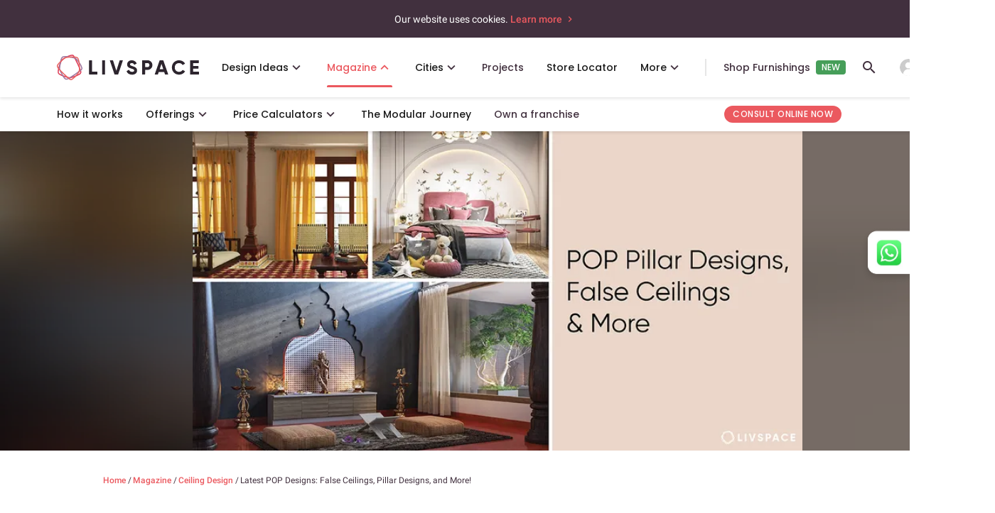

--- FILE ---
content_type: text/html; charset=utf-8
request_url: https://www.livspace.com/in/magazine/materials101-pillar-latest-pop-design
body_size: 75902
content:
<!doctype html><html data-n-head-ssr lang="en" data-n-head="%7B%22lang%22:%7B%22ssr%22:%22en%22%7D%7D"><!-- 
     _     _                                
    | |   (_)                               
    | |    ___   _____ _ __   __ _  ___ ___ 
    | |   | \ \ / / __| '_ \ / _` |/ __/ _ \
    | |___| |\ V /\__ \ |_) | (_| | (_|  __/
    \_____/_| \_/ |___/ .__/ \__,_|\___\___|
                      | |                   
                      |_|                   
    “Hi there. We see you have come looking for some code.
    Check out more about our engineering here: https://www.livspace.io
    And yes, we are hiring!

  --><head ><title>The Latest POP Design Guide of 2024 to Revamp Your Home</title><meta data-n-head="ssr" data-hid="robots" name="robots" content="index,follow"><meta data-n-head="ssr" data-hid="viewport" name="viewport" content="width=device-width, initial-scale=1"><meta data-n-head="ssr" data-hid="p:domain_verify" name="p:domain_verify" content="ad00a583c5bc542e518d3a11c6857226"><meta data-n-head="ssr" data-hid="facebook-domain-verification" name="facebook-domain-verification" content="hqojjjdxlnbnq8z9nr8x7kj8zdvyt4"><meta data-n-head="ssr" data-hid="http-equiv" http-equiv="Accept-CH" content="DPR, Viewport-Width, Width, Save-Data"><meta data-n-head="ssr" data-hid="og:title" name="og:title" content="Latest POP Designs: False Ceilings, Pillar Designs, and More!"><meta data-n-head="ssr" data-hid="description" name="description" content="POP (plaster of Paris) is a versatile and economical material widely used to create beautiful walls, false ceilings and pillar designs."><meta data-n-head="ssr" data-hid="og:locale" property="og:locale" content="en_IN"><meta data-n-head="ssr" data-hid="og:type" property="og:type" content="article"><meta data-n-head="ssr" data-hid="og:description" property="og:description" content="POP (plaster of Paris) is a versatile and economical material widely used to create beautiful walls, false ceilings and pillar designs."><meta data-n-head="ssr" data-hid="og:site_name" property="og:site_name" content="Livspace Magazine"><meta data-n-head="ssr" property="og:image" content="https://images.livspace-cdn.com/plain/https://jumanji.livspace-cdn.com/magazine/wp-content/uploads/sites/2/2022/04/17085153/pillar-designs.jpg"><meta data-n-head="ssr" property="og:image:secure_url" content="https://images.livspace-cdn.com/plain/https://jumanji.livspace-cdn.com/magazine/wp-content/uploads/sites/2/2022/04/17085153/pillar-designs.jpg"><meta data-n-head="ssr" property="og:image:width" content="1200"><meta data-n-head="ssr" property="og:image:height" content="630"><meta data-n-head="ssr" name="twitter:card" content="summary_large_image"><meta data-n-head="ssr" name="og:url" content="https://www.livspace.com/in/magazine/materials101-pillar-latest-pop-design"><meta data-n-head="ssr" name="twitter:description" content="POP (plaster of Paris) is a versatile and economical material widely used to create beautiful walls, false ceilings and pillar designs." data-hid="twitter:description"><meta data-n-head="ssr" name="twitter:title" content="Latest POP Designs: False Ceilings, Pillar Designs, and More!" data-hid="twitter:title"><meta data-n-head="ssr" name="twitter:image" content="https://images.livspace-cdn.com/plain/https://jumanji.livspace-cdn.com/magazine/wp-content/uploads/sites/2/2022/04/17085153/pillar-designs.jpg" data-hid="twitter:image"><meta data-n-head="ssr" data-hid="fb:app_id" property="fb:app_id" content="638936822863005"><link data-n-head="ssr" rel="preconnect" href="https://images.livspace-cdn.com" crossorigin="crossorigin"><link data-n-head="ssr" rel="preconnect" href="https://d3ai42rl8fy79o.cloudfront.net" crossorigin="crossorigin"><link data-n-head="ssr" data-hid="icon" rel="icon" type="image/x-icon" href="https://images.livspace-cdn.com/plain/https://d3gq2merok8n5r.cloudfront.net/favicon-1698399436-GNSvJ/livspace-1698399468-wKrZZ.ico"><link data-n-head="ssr" rel="apple-touch-icon-precomposed" href="https://images.livspace-cdn.com/plain/https://d3gq2merok8n5r.cloudfront.net/icons-1649318316-fdhoh/apple-touch-icon-57-precomposed-1-1649318337-PirKE.png"><link data-n-head="ssr" rel="apple-touch-icon-precomposed" sizes="144x144" href="https://images.livspace-cdn.com/plain/https://d3gq2merok8n5r.cloudfront.net/icons-1649318316-fdhoh/apple-touch-icon-144-precomposed-1649318340-bjRPq.png"><link data-n-head="ssr" rel="apple-touch-icon-precomposed" sizes="114x114" href="https://images.livspace-cdn.com/plain/https://d3gq2merok8n5r.cloudfront.net/icons-1649318316-fdhoh/apple-touch-icon-114-precomposed-1649318339-UUgWf.png"><link data-n-head="ssr" rel="apple-touch-icon-precomposed" sizes="72x72" href="https://images.livspace-cdn.com/plain/https://d3gq2merok8n5r.cloudfront.net/icons-1649318316-fdhoh/apple-touch-icon-72-precomposed-1649318338-czNXA.png"><link data-n-head="ssr" rel="preconnect" href="http://cdn12.lemnisk.co"><link data-n-head="ssr" rel="preconnect" href="https://mu-pl.lemnisk.co"><link data-n-head="ssr" rel="preconnect" href="https://cdn.rudderlabs.com"><link data-n-head="ssr" rel="preconnect" href="https://api.rudderlabs.com"><link data-n-head="ssr" rel="preconnect" href="https://bikapi.bikayi.app"><link data-n-head="ssr" rel="preconnect" href="https://app.engati.com"><link data-n-head="ssr" rel="preconnect" href="https://www.googletagmanager.com"><link data-n-head="ssr" rel="preconnect" href="https://fonts.googleapis.com"><link data-n-head="ssr" rel="preconnect" href="https://fonts.gstatic.com" crossorigin="crossorigin"><link data-n-head="ssr" rel="stylesheet" href="https://fonts.googleapis.com/css2?family=Poppins:wght@100;400;500;600;700&amp;display=swap"><link data-n-head="ssr" data-hid="canonical" rel="canonical" href="https://www.livspace.com/in/magazine/materials101-pillar-latest-pop-design"><link data-n-head="ssr" rel="preconnect" href="https://jumanji.livspace-cdn.com" crossorigin="crossorigin"><link data-n-head="ssr" rel="preload" as="image" href="https://images.livspace-cdn.com/plain/https://jumanji.livspace-cdn.com/magazine/wp-content/uploads/sites/2/2022/04/17085153/pillar-designs.jpg" fetchPriority="high" imagesrcset="https://images.livspace-cdn.com/w:400/h:630/plain/https://jumanji.livspace-cdn.com/magazine/wp-content/uploads/sites/2/2022/04/17085153/pillar-designs.jpg 400w, https://images.livspace-cdn.com/w:768/h:630/plain/https://jumanji.livspace-cdn.com/magazine/wp-content/uploads/sites/2/2022/04/17085153/pillar-designs.jpg 768w, https://images.livspace-cdn.com/w:1024/h:630/plain/https://jumanji.livspace-cdn.com/magazine/wp-content/uploads/sites/2/2022/04/17085153/pillar-designs.jpg 1024w, https://images.livspace-cdn.com/w:1280/h:630/plain/https://jumanji.livspace-cdn.com/magazine/wp-content/uploads/sites/2/2022/04/17085153/pillar-designs.jpg 1280w, https://images.livspace-cdn.com/w:1366/h:630/plain/https://jumanji.livspace-cdn.com/magazine/wp-content/uploads/sites/2/2022/04/17085153/pillar-designs.jpg 1366w, https://images.livspace-cdn.com/w:1440/h:630/plain/https://jumanji.livspace-cdn.com/magazine/wp-content/uploads/sites/2/2022/04/17085153/pillar-designs.jpg 1440w, https://images.livspace-cdn.com/w:1600/h:630/plain/https://jumanji.livspace-cdn.com/magazine/wp-content/uploads/sites/2/2022/04/17085153/pillar-designs.jpg 1600w, https://images.livspace-cdn.com/w:1920/h:630/plain/https://jumanji.livspace-cdn.com/magazine/wp-content/uploads/sites/2/2022/04/17085153/pillar-designs.jpg 1920w, https://images.livspace-cdn.com/w:2048/h:630/plain/https://jumanji.livspace-cdn.com/magazine/wp-content/uploads/sites/2/2022/04/17085153/pillar-designs.jpg 2048w, https://images.livspace-cdn.com/w:2880/h:630/plain/https://jumanji.livspace-cdn.com/magazine/wp-content/uploads/sites/2/2022/04/17085153/pillar-designs.jpg 2880w" imagesizes="50vw"><link data-n-head="ssr" href="https://cdn.quilljs.com" rel="preconnect"><link data-n-head="ssr" href="https://cdn.quilljs.com" rel="preconnect"><link data-n-head="ssr" href="https://cdn.quilljs.com" rel="preconnect"><script data-n-head="ssr" type="application/ld+json">{"@context":"https://schema.org","@graph":[{"@graph":[{"image":{"@id":"https://www.livspace.com/in/magazine/#logo"},"@type":"Organization","name":"Livspace","logo":{"contentUrl":"https://jumanji.livspace-cdn.com/magazine/wp-content/uploads/sites/2/2020/02/27145116/logo_livspace.png","@type":"ImageObject","width":"1220","inLanguage":"en-US","caption":"Livspace","@id":"https://www.livspace.com/in/magazine/#logo","url":"https://jumanji.livspace-cdn.com/magazine/wp-content/uploads/sites/2/2020/02/27145116/logo_livspace.png","height":"264"},"@id":"https://www.livspace.com/in/magazine/#organization","url":"https://www.livspace.com/in/magazine/","sameAs":[]},{"@type":"WebSite","potentialAction":[{"query-input":"required name=search_term_string","@type":"SearchAction","target":{"@type":"EntryPoint","urlTemplate":"https://www.livspace.com/in/magazine/?s={search_term_string}"}}],"name":"Magazine India","description":"Livspace India Magazine","publisher":{"@id":"https://www.livspace.com/in/magazine/#organization"},"inLanguage":"en-US","@id":"https://www.livspace.com/in/magazine/#website","url":"https://www.livspace.com/in/magazine/"},{"contentUrl":"https://jumanji.livspace-cdn.com/magazine/wp-content/uploads/sites/2/2022/04/17085153/pillar-designs.jpg","@type":"ImageObject","width":"1200","inLanguage":"en-US","caption":"pillar designs","@id":"https://www.livspace.com/in/magazine/materials101-pillar-latest-pop-design/#primaryimage","url":"https://jumanji.livspace-cdn.com/magazine/wp-content/uploads/sites/2/2022/04/17085153/pillar-designs.jpg","height":"630"},{"datePublished":"2024-07-17T08:49:48+00:00","primaryImageOfPage":{"@id":"https://www.livspace.com/in/magazine/materials101-pillar-latest-pop-design/#primaryimage"},"breadcrumb":{"@id":"https://www.livspace.com/in/magazine/materials101-pillar-latest-pop-design/#breadcrumb"},"@type":"WebPage","potentialAction":[{"@type":"ReadAction","target":["https://www.livspace.com/in/magazine/materials101-pillar-latest-pop-design/"]}],"name":"The Latest POP Design Guide of 2024 to Revamp Your Home","description":"POP (plaster of Paris) is a versatile and economical material widely used to create beautiful walls, false ceilings and pillar designs.","inLanguage":"en-US","dateModified":"2024-09-30T09:48:49+00:00","@id":"https://www.livspace.com/in/magazine/materials101-pillar-latest-pop-design/#webpage","isPartOf":{"@id":"https://www.livspace.com/in/magazine/#website"},"url":"https://www.livspace.com/in/magazine/materials101-pillar-latest-pop-design/"},{"itemListElement":[{"item":"https://www.livspace.com/in/magazine/","@type":"ListItem","name":"Home","position":"1"},{"@type":"ListItem","name":"Latest POP Designs: False Ceilings, Pillar Designs, and More!","position":"2"}],"@type":"BreadcrumbList","@id":"https://www.livspace.com/in/magazine/materials101-pillar-latest-pop-design/#breadcrumb"},{"image":{"@id":"https://www.livspace.com/in/magazine/materials101-pillar-latest-pop-design/#primaryimage"},"wordCount":"2179","keywords":["False Ceiling Design","pillar designs","pop design","wall design with POP"],"@type":"Article","author":{"@id":"https://www.livspace.com/in/magazine/#/schema/person/04ff6ef97a285f5028ef61e053343acc"},"inLanguage":"en-US","dateModified":"2024-09-30T09:48:49+00:00","isPartOf":{"@id":"https://www.livspace.com/in/magazine/materials101-pillar-latest-pop-design/#webpage"},"mainEntityOfPage":{"@id":"https://www.livspace.com/in/magazine/materials101-pillar-latest-pop-design/#webpage"},"commentCount":"0","datePublished":"2024-07-17T08:49:48+00:00","potentialAction":[{"@type":"CommentAction","name":"Comment","target":["https://www.livspace.com/in/magazine/materials101-pillar-latest-pop-design/#respond"]}],"publisher":{"@id":"https://www.livspace.com/in/magazine/#organization"},"@id":"https://www.livspace.com/in/magazine/materials101-pillar-latest-pop-design/#article","headline":"Latest POP Designs: False Ceilings, Pillar Designs, and More!","articleSection":["Ceiling Design","Decor &amp; Inspiration","Expert Advice","Materials","Wall Design"],"thumbnailUrl":"https://jumanji.livspace-cdn.com/magazine/wp-content/uploads/sites/2/2022/04/17085153/pillar-designs.jpg"},{"image":{"contentUrl":"https://secure.gravatar.com/avatar/afab2b837f4943d4b2a201c3e75668ca?s=96&d=mm&r=g","@type":"ImageObject","inLanguage":"en-US","caption":"Harsha Shankar","@id":"https://www.livspace.com/in/magazine/#personlogo","url":"https://secure.gravatar.com/avatar/afab2b837f4943d4b2a201c3e75668ca?s=96&d=mm&r=g"},"@type":"Person","name":"Harsha Shankar","@id":"https://www.livspace.com/in/magazine/#/schema/person/04ff6ef97a285f5028ef61e053343acc","url":"https://www.livspace.com/in/magazine/author/harshashankar001/"}],"@context":"https://schema.org"}]}</script><script data-n-head="ssr" data-hid="breadCrumbSchema" type="application/ld+json">{"@context":"https://schema.org","@type":"BreadcrumbList","itemListElement":[{"@type":"ListItem","position":1,"name":"Home","item":"https://www.livspace.com/in"},{"@type":"ListItem","position":2,"name":"Magazine","item":"https://www.livspace.com/in/magazine"},{"@type":"ListItem","position":3,"name":"Ceiling Design","item":"https://www.livspace.com/in/magazine/category/ceiling-design"},{"@type":"ListItem","position":4,"name":"Latest POP Designs: False Ceilings, Pillar Designs, and More!","item":"https://www.livspace.com/in/magazine/materials101-pillar-latest-pop-design"}]}</script><script data-n-head="ssr" data-hid="faqSchema" type="application/ld+json">{"@context":"https://schema.org","@type":"FAQPage","name":"FAQs","mainEntity":[{"@type":"Question","name":"What is POP in house design?","acceptedAnswer":{"@type":"Answer","text":"<p>POP, short for Plaster of Paris, is a versatile material used in house design for creating decorative and functional elements, especially on ceilings.&nbsp;It allows for the creation of mouldings, trims, and even layered or false ceilings. This can add architectural interest, hide imperfections, and potentially improve sound insulation. It's a popular choice due to its affordability, ease of installation, and the wide range of designs achievable.</p>"}},{"@type":"Question","name":"What is the cost of POP ceiling design in India?","acceptedAnswer":{"@type":"Answer","text":"<p>Livspace POP designs typically cost between ₹95 and ₹105 per square foot, before adding an 18% Goods and Services Tax (GST).</p>"}},{"@type":"Question","name":"How do I choose POP designs?","acceptedAnswer":{"@type":"Answer","text":"<p>Choosing POP designs involves considering both your existing space and your desired aesthetic.</p><p><br></p><ul><li>First, think about the functionality of the room and any limitations like ceiling height or space constraints</li><li>Then, explore styles that match your taste - modern, minimalist, or playful</li><li>Consider how POP design can add features like lighting or define separate areas</li><li>Look at online inspiration and <a href=\"https://www.livspace.com/in/interiors/hire-a-designer\" rel=\"noopener noreferrer\" target=\"_blank\">consult with us </a>to create a unique POP design that complements your home</li></ul>"}}]}</script><link rel="preload" href="/_nuxt/fonts/Roboto400.cfba023.woff2" as="font" type="font/woff2" crossorigin><link rel="preload" href="/_nuxt/fonts/Roboto400i.08055fc.woff2" as="font" type="font/woff2" crossorigin><link rel="preload" href="/_nuxt/fonts/Roboto500.a1ae852.woff2" as="font" type="font/woff2" crossorigin><link rel="preload" href="/_nuxt/fonts/material_icon_outlined.6f420cf.woff2" as="font" type="font/woff2" crossorigin><style data-vue-ssr-id="38dfa7e4:0 f52d43e0:0 3eafcff0:0 764a8a6c:0 3191d5ad:0 5d8aef32:0 cafdbc5c:0 1b6255ea:0 e72ca8cc:0 5a29293a:0 3b27cac6:0 14e19622:0 49ddeda4:0 634c6822:0 5950e281:0 4f530124:0 21b7556c:0 40266c10:0 575bb81c:0 20f43a37:0 5529c7ba:0 2d842bc0:0 17227332:0 4b3705da:0 6e37cb0a:0 7140cff8:0 42eeb58d:0 2dd838fc:0 fb03f110:0 4e9cbc26:0 25c0519a:0 2df0e7b2:0 57f9e943:0 42677ed0:0 7f5912d2:0">/*! normalize.css v8.0.1 | MIT License | github.com/necolas/normalize.css */html{line-height:1.15;-webkit-text-size-adjust:100%}body{margin:0}main{display:block}h1{font-size:2em;margin:.67em 0}hr{box-sizing:content-box;height:0;overflow:visible}pre{font-family:monospace,monospace;font-size:1em}a{background-color:transparent}b{font-weight:bolder}code{font-family:monospace,monospace;font-size:1em}small{font-size:80%}sub{font-size:75%;line-height:0;position:relative;vertical-align:baseline;bottom:-.25em}img{border-style:none}button,input,select,textarea{font-family:inherit;font-size:100%;line-height:1.15;margin:0}button,input{overflow:visible}button,select{text-transform:none}[type=button],[type=reset],[type=submit],button{-webkit-appearance:button}[type=button]::-moz-focus-inner,[type=reset]::-moz-focus-inner,[type=submit]::-moz-focus-inner,button::-moz-focus-inner{border-style:none;padding:0}[type=button]:-moz-focusring,[type=reset]:-moz-focusring,[type=submit]:-moz-focusring,button:-moz-focusring{outline:1px dotted ButtonText}progress{vertical-align:baseline}textarea{overflow:auto}[type=checkbox],[type=radio]{box-sizing:border-box;padding:0}[type=number]::-webkit-inner-spin-button,[type=number]::-webkit-outer-spin-button{height:auto}[type=search]{-webkit-appearance:textfield;outline-offset:-2px}[type=search]::-webkit-search-decoration{-webkit-appearance:none}::-webkit-file-upload-button{-webkit-appearance:button;font:inherit}details{display:block}summary{display:list-item}[hidden],template{display:none}figure,h1,h2,h3,h4,h5,h6,hr,p,pre{margin:0}button{background-color:transparent;background-image:none}button:focus{outline:1px dotted;outline:5px auto -webkit-focus-ring-color}ol,ul{list-style:none;margin:0;padding:0}html{font-family:system-ui,-apple-system,Segoe UI,Roboto,Ubuntu,Cantarell,Noto Sans,sans-serif,BlinkMacSystemFont,"Segoe UI","Helvetica Neue",Arial,"Noto Sans","Apple Color Emoji","Segoe UI Emoji","Segoe UI Symbol","Noto Color Emoji";line-height:1.5}*,:after,:before{box-sizing:border-box;border:0 solid}hr{border-top-width:1px}img{border-style:solid}textarea{resize:vertical}input::-moz-placeholder,textarea::-moz-placeholder{color:#a0aec0}input:-ms-input-placeholder,textarea:-ms-input-placeholder{color:#a0aec0}input::placeholder,textarea::placeholder{color:#a0aec0}[role=button],button{cursor:pointer}table{border-collapse:collapse}h1,h2,h3,h4,h5,h6{font-size:inherit;font-weight:inherit}a{color:inherit;text-decoration:inherit}button,input,select,textarea{padding:0;line-height:inherit;color:inherit}code,pre{font-family:Menlo,Monaco,Consolas,"Liberation Mono","Courier New",monospace}canvas,embed,iframe,img,object,svg,video{display:block;vertical-align:middle}img,video{max-width:100%;height:auto}.container{width:100%}@media (min-width:640px){.container{max-width:640px}}@media (min-width:768px){.container{max-width:768px}}@media (min-width:1024px){.container{max-width:1024px}}@media (min-width:1280px){.container{max-width:1280px}}.bg-black{--bg-opacity:1;background-color:#000;background-color:rgba(0,0,0,var(--bg-opacity))}.bg-primary{--bg-opacity:1;background-color:#f5f4f5;background-color:rgba(245,244,245,var(--bg-opacity))}.bg-opacity-50{--bg-opacity:0.5}.bg-no-repeat{background-repeat:no-repeat}.bg-cover{background-size:cover}.bg-contain{background-size:contain}.border-separate{border-collapse:separate}.border-primary{--border-opacity:1;border-color:#eceaeb;border-color:rgba(236,234,235,var(--border-opacity))}.border-white{--border-opacity:1;border-color:#fff;border-color:rgba(255,255,255,var(--border-opacity))}.rounded-none{border-radius:0}.rounded-sm{border-radius:.125rem}.rounded{border-radius:.25rem}.rounded-md{border-radius:.375rem}.rounded-lg{border-radius:.5rem}.rounded-xl{border-radius:.75rem}.rounded-2xl{border-radius:1rem}.rounded-3xl{border-radius:1.5rem}.rounded-full{border-radius:9999px}.rounded-t{border-top-right-radius:.25rem}.rounded-l,.rounded-t{border-top-left-radius:.25rem}.rounded-l{border-bottom-left-radius:.25rem}.rounded-t-md{border-top-left-radius:.375rem;border-top-right-radius:.375rem}.rounded-t-lg{border-top-left-radius:.5rem;border-top-right-radius:.5rem}.rounded-b-lg{border-bottom-right-radius:.5rem;border-bottom-left-radius:.5rem}.rounded-t-xl{border-top-left-radius:.75rem;border-top-right-radius:.75rem}.rounded-b-xl{border-bottom-right-radius:.75rem}.rounded-b-xl,.rounded-l-xl{border-bottom-left-radius:.75rem}.rounded-l-xl{border-top-left-radius:.75rem}.rounded-t-2xl{border-top-left-radius:1rem;border-top-right-radius:1rem}.rounded-l-2xl{border-top-left-radius:1rem;border-bottom-left-radius:1rem}.rounded-t-3xl{border-top-left-radius:1.5rem;border-top-right-radius:1.5rem}.rounded-br{border-bottom-right-radius:.25rem}.rounded-tr-xl{border-top-right-radius:.75rem}.rounded-br-xl{border-bottom-right-radius:.75rem}.border-solid{border-style:solid}.border-2{border-width:2px}.border{border-width:1px}.border-b-2{border-bottom-width:2px}.border-t{border-top-width:1px}.border-b{border-bottom-width:1px}.box-content{box-sizing:content-box}.cursor-pointer{cursor:pointer}.cursor-not-allowed{cursor:not-allowed}.block{display:block}.inline-block{display:inline-block}.inline{display:inline}.flex{display:flex}.inline-flex{display:inline-flex}.table{display:table}.table-cell{display:table-cell}.grid{display:grid}.contents{display:contents}.hidden{display:none}.flex-row{flex-direction:row}.flex-row-reverse{flex-direction:row-reverse}.flex-col{flex-direction:column}.flex-col-reverse{flex-direction:column-reverse}.flex-wrap{flex-wrap:wrap}.items-start{align-items:flex-start}.items-end{align-items:flex-end}.items-center{align-items:center}.items-baseline{align-items:baseline}.self-start{align-self:flex-start}.self-end{align-self:flex-end}.self-center{align-self:center}.justify-items-center{justify-items:center}.justify-start{justify-content:flex-start}.justify-end{justify-content:flex-end}.justify-center{justify-content:center}.justify-between{justify-content:space-between}.justify-around{justify-content:space-around}.justify-self-end{justify-self:end}.justify-self-center{justify-self:center}.flex-1{flex:1 1 0%}.flex-grow-0{flex-grow:0}.flex-grow{flex-grow:1}.flex-shrink-0{flex-shrink:0}.flex-shrink{flex-shrink:1}.float-right{float:right}.float-left{float:left}.clearfix:after{content:"";display:table;clear:both}.font-normal{font-weight:400}.font-medium{font-weight:500}.font-semibold{font-weight:600}.font-bold{font-weight:700}.h-3{height:.75rem}.h-5{height:1.25rem}.h-6{height:1.5rem}.h-8{height:2rem}.h-20{height:5rem}.h-auto{height:auto}.h-full{height:100%}.h-screen{height:100vh}.text-xs{font-size:.75rem}.text-base{font-size:1rem}.text-xl{font-size:1.25rem}.text-2xl{font-size:1.5rem}.text-3xl{font-size:1.875rem}.leading-4{line-height:1rem}.leading-7{line-height:1.75rem}.list-disc{list-style-type:disc}.m-0{margin:0}.m-1{margin:.25rem}.m-5{margin:1.25rem}.m-auto{margin:auto}.mx-0{margin-left:0;margin-right:0}.my-1{margin-top:.25rem;margin-bottom:.25rem}.mx-1{margin-left:.25rem;margin-right:.25rem}.my-2{margin-top:.5rem;margin-bottom:.5rem}.my-3{margin-top:.75rem;margin-bottom:.75rem}.mx-3{margin-left:.75rem;margin-right:.75rem}.my-4{margin-top:1rem;margin-bottom:1rem}.mx-4{margin-left:1rem;margin-right:1rem}.my-5{margin-top:1.25rem;margin-bottom:1.25rem}.mx-5{margin-left:1.25rem;margin-right:1.25rem}.my-6{margin-top:1.5rem;margin-bottom:1.5rem}.mx-6{margin-left:1.5rem;margin-right:1.5rem}.my-8{margin-top:2rem;margin-bottom:2rem}.my-10{margin-top:2.5rem;margin-bottom:2.5rem}.mx-10{margin-left:2.5rem;margin-right:2.5rem}.my-12{margin-top:3rem;margin-bottom:3rem}.mx-auto{margin-left:auto;margin-right:auto}.-mx-2{margin-left:-.5rem;margin-right:-.5rem}.-mx-3{margin-left:-.75rem;margin-right:-.75rem}.-mx-4{margin-left:-1rem;margin-right:-1rem}.-mx-6{margin-left:-1.5rem;margin-right:-1.5rem}.mb-0{margin-bottom:0}.mt-1{margin-top:.25rem}.mr-1{margin-right:.25rem}.mb-1{margin-bottom:.25rem}.ml-1{margin-left:.25rem}.mt-2{margin-top:.5rem}.mr-2{margin-right:.5rem}.mb-2{margin-bottom:.5rem}.ml-2{margin-left:.5rem}.mt-3{margin-top:.75rem}.mr-3{margin-right:.75rem}.mb-3{margin-bottom:.75rem}.ml-3{margin-left:.75rem}.mt-4{margin-top:1rem}.mr-4{margin-right:1rem}.mb-4{margin-bottom:1rem}.ml-4{margin-left:1rem}.mt-5{margin-top:1.25rem}.mr-5{margin-right:1.25rem}.mb-5{margin-bottom:1.25rem}.ml-5{margin-left:1.25rem}.mt-6{margin-top:1.5rem}.mr-6{margin-right:1.5rem}.mb-6{margin-bottom:1.5rem}.ml-6{margin-left:1.5rem}.mt-8{margin-top:2rem}.mr-8{margin-right:2rem}.mb-8{margin-bottom:2rem}.ml-8{margin-left:2rem}.mt-10{margin-top:2.5rem}.mb-10{margin-bottom:2.5rem}.ml-10{margin-left:2.5rem}.mt-12{margin-top:3rem}.mr-12{margin-right:3rem}.ml-12{margin-left:3rem}.mt-16{margin-top:4rem}.mb-16{margin-bottom:4rem}.mt-20{margin-top:5rem}.mb-20{margin-bottom:5rem}.-mt-1{margin-top:-.25rem}.-ml-1{margin-left:-.25rem}.-mt-2{margin-top:-.5rem}.-mr-2{margin-right:-.5rem}.-mt-3{margin-top:-.75rem}.-mt-4{margin-top:-1rem}.-mt-8{margin-top:-2rem}.-ml-24{margin-left:-6rem}.max-h-full{max-height:100%}.max-w-full{max-width:100%}.min-h-screen{min-height:100vh}.object-cover{-o-object-fit:cover;object-fit:cover}.object-center{-o-object-position:center;object-position:center}.opacity-0{opacity:0}.opacity-100{opacity:1}.overflow-hidden{overflow:hidden}.overflow-visible{overflow:visible}.overflow-scroll{overflow:scroll}.overflow-x-auto{overflow-x:auto}.overflow-y-auto{overflow-y:auto}.overflow-y-hidden{overflow-y:hidden}.overflow-x-scroll{overflow-x:scroll}.overflow-y-scroll{overflow-y:scroll}.p-0{padding:0}.p-1{padding:.25rem}.p-2{padding:.5rem}.p-3{padding:.75rem}.p-4{padding:1rem}.p-5{padding:1.25rem}.p-6{padding:1.5rem}.p-10{padding:2.5rem}.py-1{padding-top:.25rem;padding-bottom:.25rem}.py-2{padding-top:.5rem;padding-bottom:.5rem}.px-2{padding-left:.5rem;padding-right:.5rem}.py-3{padding-top:.75rem;padding-bottom:.75rem}.px-3{padding-left:.75rem;padding-right:.75rem}.py-4{padding-top:1rem;padding-bottom:1rem}.px-4{padding-left:1rem;padding-right:1rem}.py-5{padding-top:1.25rem;padding-bottom:1.25rem}.px-5{padding-left:1.25rem;padding-right:1.25rem}.py-6{padding-top:1.5rem;padding-bottom:1.5rem}.px-6{padding-left:1.5rem;padding-right:1.5rem}.py-8{padding-top:2rem;padding-bottom:2rem}.px-8{padding-left:2rem;padding-right:2rem}.py-10{padding-top:2.5rem;padding-bottom:2.5rem}.px-10{padding-left:2.5rem;padding-right:2.5rem}.py-12{padding-top:3rem;padding-bottom:3rem}.py-16{padding-top:4rem;padding-bottom:4rem}.py-20{padding-top:5rem;padding-bottom:5rem}.px-20{padding-left:5rem;padding-right:5rem}.pt-0{padding-top:0}.pb-0{padding-bottom:0}.pl-0{padding-left:0}.pt-1{padding-top:.25rem}.pr-1{padding-right:.25rem}.pb-1{padding-bottom:.25rem}.pt-2{padding-top:.5rem}.pr-2{padding-right:.5rem}.pb-2{padding-bottom:.5rem}.pl-2{padding-left:.5rem}.pt-3{padding-top:.75rem}.pr-3{padding-right:.75rem}.pb-3{padding-bottom:.75rem}.pl-3{padding-left:.75rem}.pt-4{padding-top:1rem}.pr-4{padding-right:1rem}.pb-4{padding-bottom:1rem}.pl-4{padding-left:1rem}.pt-5{padding-top:1.25rem}.pr-5{padding-right:1.25rem}.pb-5{padding-bottom:1.25rem}.pl-5{padding-left:1.25rem}.pt-6{padding-top:1.5rem}.pr-6{padding-right:1.5rem}.pb-6{padding-bottom:1.5rem}.pl-6{padding-left:1.5rem}.pt-8{padding-top:2rem}.pr-8{padding-right:2rem}.pb-8{padding-bottom:2rem}.pt-10{padding-top:2.5rem}.pr-10{padding-right:2.5rem}.pb-10{padding-bottom:2.5rem}.pl-10{padding-left:2.5rem}.pb-12{padding-bottom:3rem}.pt-16{padding-top:4rem}.pb-16{padding-bottom:4rem}.pt-20{padding-top:5rem}.pb-20{padding-bottom:5rem}.pt-24{padding-top:6rem}.pl-24{padding-left:6rem}.pt-32{padding-top:8rem}.pb-32{padding-bottom:8rem}.pb-40{padding-bottom:10rem}.pointer-events-none{pointer-events:none}.static{position:static}.fixed{position:fixed}.absolute{position:absolute}.relative{position:relative}.sticky{position:-webkit-sticky;position:sticky}.inset-0{top:0;right:0;bottom:0;left:0}.top-0{top:0}.right-0{right:0}.bottom-0{bottom:0}.left-0{left:0}.top-5{top:5%}.right-5{right:5%}.left-5{left:5%}.left-16{left:-1rem}.top-22{top:22%}.left-24{left:-1.5rem}.top-50{top:50%}.left-50{left:50%}.resize{resize:both}.shadow{box-shadow:0 1px 3px 0 rgba(0,0,0,.1),0 1px 2px 0 rgba(0,0,0,.06)}.shadow-md{box-shadow:0 4px 6px -1px rgba(0,0,0,.1),0 2px 4px -1px rgba(0,0,0,.06)}.text-left{text-align:left}.text-center{text-align:center}.text-right{text-align:right}.text-white{--text-opacity:1;color:#fff;color:rgba(255,255,255,var(--text-opacity))}.italic{font-style:italic}.uppercase{text-transform:uppercase}.lowercase{text-transform:lowercase}.capitalize{text-transform:capitalize}.underline{text-decoration:underline}.line-through{text-decoration:line-through}.no-underline{text-decoration:none}.antialiased{-webkit-font-smoothing:antialiased;-moz-osx-font-smoothing:grayscale}.align-middle{vertical-align:middle}.visible{visibility:visible}.invisible{visibility:hidden}.truncate,.whitespace-no-wrap{white-space:nowrap}.truncate{overflow:hidden;text-overflow:ellipsis}.w-3{width:.75rem}.w-5{width:1.25rem}.w-6{width:1.5rem}.w-8{width:2rem}.w-20{width:5rem}.w-auto{width:auto}.w-1\/2{width:50%}.w-3\/5{width:60%}.w-4\/5{width:80%}.w-4\/12{width:33.333333%}.w-6\/12{width:50%}.w-full{width:100%}.z-10{z-index:10}.z-20{z-index:20}.z-40{z-index:40}.z-50{z-index:50}.gap-1{grid-gap:.25rem;gap:.25rem}.gap-2{grid-gap:.5rem;gap:.5rem}.gap-3{grid-gap:.75rem;gap:.75rem}.gap-4{grid-gap:1rem;gap:1rem}.gap-5{grid-gap:1.25rem;gap:1.25rem}.gap-6{grid-gap:1.5rem;gap:1.5rem}.gap-8{grid-gap:2rem;gap:2rem}.gap-10{grid-gap:2.5rem;gap:2.5rem}.gap-12{grid-gap:3rem;gap:3rem}.gap-16{grid-gap:4rem;gap:4rem}.gap-20{grid-gap:5rem;gap:5rem}.gap-x-2{grid-column-gap:.5rem;-moz-column-gap:.5rem;column-gap:.5rem}.gap-x-6{grid-column-gap:1.5rem;-moz-column-gap:1.5rem;column-gap:1.5rem}.gap-y-2{grid-row-gap:.5rem;row-gap:.5rem}.gap-y-4{grid-row-gap:1rem;row-gap:1rem}.gap-y-5{grid-row-gap:1.25rem;row-gap:1.25rem}.gap-y-8{grid-row-gap:2rem;row-gap:2rem}.grid-flow-col{grid-auto-flow:column}.grid-cols-1{grid-template-columns:repeat(1,minmax(0,1fr))}.grid-cols-2{grid-template-columns:repeat(2,minmax(0,1fr))}.grid-cols-3{grid-template-columns:repeat(3,minmax(0,1fr))}.grid-cols-4{grid-template-columns:repeat(4,minmax(0,1fr))}.grid-cols-12{grid-template-columns:repeat(12,minmax(0,1fr))}.col-span-1{grid-column:span 1/span 1}.col-span-2{grid-column:span 2/span 2}.col-span-4{grid-column:span 4/span 4}.col-span-5{grid-column:span 5/span 5}.col-span-6{grid-column:span 6/span 6}.col-span-7{grid-column:span 7/span 7}.col-span-8{grid-column:span 8/span 8}.col-span-12{grid-column:span 12/span 12}.col-start-1{grid-column-start:1}.col-start-5{grid-column-start:5}.col-start-6{grid-column-start:6}.col-start-8{grid-column-start:8}.col-end-5{grid-column-end:5}.col-end-6{grid-column-end:6}.col-end-8{grid-column-end:8}.col-end-13{grid-column-end:13}.transform{--transform-translate-x:0;--transform-translate-y:0;--transform-rotate:0;--transform-skew-x:0;--transform-skew-y:0;--transform-scale-x:1;--transform-scale-y:1;transform:translateX(var(--transform-translate-x)) translateY(var(--transform-translate-y)) rotate(var(--transform-rotate)) skewX(var(--transform-skew-x)) skewY(var(--transform-skew-y)) scaleX(var(--transform-scale-x)) scaleY(var(--transform-scale-y))}.rotate-180{--transform-rotate:180deg}.transition-all{transition-property:all}.transition{transition-property:background-color,border-color,color,fill,stroke,opacity,box-shadow,transform}.ease-in{transition-timing-function:cubic-bezier(.4,0,1,1)}.ease-out{transition-timing-function:cubic-bezier(0,0,.2,1)}.ease-in-out{transition-timing-function:cubic-bezier(.4,0,.2,1)}.duration-300{transition-duration:.3s}@-webkit-keyframes spin{to{transform:rotate(1turn)}}@keyframes spin{to{transform:rotate(1turn)}}@-webkit-keyframes ping{75%,to{transform:scale(2);opacity:0}}@keyframes ping{75%,to{transform:scale(2);opacity:0}}@-webkit-keyframes pulse{50%{opacity:.5}}@keyframes pulse{50%{opacity:.5}}@-webkit-keyframes bounce{0%,to{transform:translateY(-25%);-webkit-animation-timing-function:cubic-bezier(.8,0,1,1);animation-timing-function:cubic-bezier(.8,0,1,1)}50%{transform:none;-webkit-animation-timing-function:cubic-bezier(0,0,.2,1);animation-timing-function:cubic-bezier(0,0,.2,1)}}@keyframes bounce{0%,to{transform:translateY(-25%);-webkit-animation-timing-function:cubic-bezier(.8,0,1,1);animation-timing-function:cubic-bezier(.8,0,1,1)}50%{transform:none;-webkit-animation-timing-function:cubic-bezier(0,0,.2,1);animation-timing-function:cubic-bezier(0,0,.2,1)}}@media (min-width:640px){.sm\:flex{display:flex}.sm\:flex-row{flex-direction:row}.sm\:items-center{align-items:center}.sm\:justify-start{justify-content:flex-start}.sm\:mx-0{margin-left:0;margin-right:0}.sm\:mb-0{margin-bottom:0}.sm\:mb-2{margin-bottom:.5rem}.sm\:mr-3{margin-right:.75rem}.sm\:mb-4{margin-bottom:1rem}.sm\:mb-5{margin-bottom:1.25rem}.sm\:mr-8{margin-right:2rem}.sm\:mb-8{margin-bottom:2rem}.sm\:mb-10{margin-bottom:2.5rem}.sm\:-mb-3{margin-bottom:-.75rem}.sm\:px-0{padding-left:0;padding-right:0}.sm\:py-2{padding-top:.5rem;padding-bottom:.5rem}.sm\:px-3{padding-left:.75rem;padding-right:.75rem}.sm\:py-8{padding-top:2rem;padding-bottom:2rem}.sm\:px-8{padding-left:2rem;padding-right:2rem}.sm\:pt-0{padding-top:0}.sm\:pt-3{padding-top:.75rem}.sm\:pb-3{padding-bottom:.75rem}.sm\:pb-5{padding-bottom:1.25rem}.sm\:pt-8{padding-top:2rem}.sm\:text-center{text-align:center}.sm\:w-1\/2{width:50%}.sm\:w-full{width:100%}.sm\:gap-3{grid-gap:.75rem;gap:.75rem}.sm\:grid-cols-2{grid-template-columns:repeat(2,minmax(0,1fr))}.sm\:grid-cols-8{grid-template-columns:repeat(8,minmax(0,1fr))}}@media (min-width:768px){.md\:rounded-none{border-radius:0}.md\:rounded{border-radius:.25rem}.md\:rounded-md{border-radius:.375rem}.md\:rounded-2xl{border-radius:1rem}.md\:rounded-full{border-radius:9999px}.md\:border-0{border-width:0}.md\:block{display:block}.md\:inline-block{display:inline-block}.md\:flex{display:flex}.md\:grid{display:grid}.md\:hidden{display:none}.md\:flex-row{flex-direction:row}.md\:flex-row-reverse{flex-direction:row-reverse}.md\:flex-wrap{flex-wrap:wrap}.md\:items-end{align-items:flex-end}.md\:items-center{align-items:center}.md\:justify-start{justify-content:flex-start}.md\:justify-end{justify-content:flex-end}.md\:justify-center{justify-content:center}.md\:justify-between{justify-content:space-between}.md\:text-xl{font-size:1.25rem}.md\:leading-7{line-height:1.75rem}.md\:m-0{margin:0}.md\:m-auto{margin:auto}.md\:my-20{margin-top:5rem;margin-bottom:5rem}.md\:-mx-4{margin-left:-1rem;margin-right:-1rem}.md\:mt-0{margin-top:0}.md\:mr-0{margin-right:0}.md\:mb-0{margin-bottom:0}.md\:ml-0{margin-left:0}.md\:mb-1{margin-bottom:.25rem}.md\:mt-2{margin-top:.5rem}.md\:mr-2{margin-right:.5rem}.md\:mb-2{margin-bottom:.5rem}.md\:ml-2{margin-left:.5rem}.md\:mt-3{margin-top:.75rem}.md\:mr-3{margin-right:.75rem}.md\:mb-3{margin-bottom:.75rem}.md\:mt-4{margin-top:1rem}.md\:mb-4{margin-bottom:1rem}.md\:mt-5{margin-top:1.25rem}.md\:mr-5{margin-right:1.25rem}.md\:mb-5{margin-bottom:1.25rem}.md\:ml-5{margin-left:1.25rem}.md\:mt-6{margin-top:1.5rem}.md\:mr-6{margin-right:1.5rem}.md\:mb-6{margin-bottom:1.5rem}.md\:mt-8{margin-top:2rem}.md\:mr-8{margin-right:2rem}.md\:mb-8{margin-bottom:2rem}.md\:mt-10{margin-top:2.5rem}.md\:mr-10{margin-right:2.5rem}.md\:mb-10{margin-bottom:2.5rem}.md\:mt-12{margin-top:3rem}.md\:mt-16{margin-top:4rem}.md\:mb-16{margin-bottom:4rem}.md\:mt-20{margin-top:5rem}.md\:mb-20{margin-bottom:5rem}.md\:mr-24{margin-right:6rem}.md\:max-w-lg{max-width:32rem}.md\:p-0{padding:0}.md\:p-3{padding:.75rem}.md\:p-4{padding:1rem}.md\:p-5{padding:1.25rem}.md\:p-6{padding:1.5rem}.md\:p-10{padding:2.5rem}.md\:p-20{padding:5rem}.md\:px-0{padding-left:0;padding-right:0}.md\:py-2{padding-top:.5rem;padding-bottom:.5rem}.md\:py-3{padding-top:.75rem;padding-bottom:.75rem}.md\:py-4{padding-top:1rem;padding-bottom:1rem}.md\:px-4{padding-left:1rem;padding-right:1rem}.md\:py-5{padding-top:1.25rem;padding-bottom:1.25rem}.md\:px-5{padding-left:1.25rem;padding-right:1.25rem}.md\:py-6{padding-top:1.5rem;padding-bottom:1.5rem}.md\:px-6{padding-left:1.5rem;padding-right:1.5rem}.md\:py-8{padding-top:2rem;padding-bottom:2rem}.md\:px-8{padding-left:2rem;padding-right:2rem}.md\:py-10{padding-top:2.5rem;padding-bottom:2.5rem}.md\:py-16{padding-top:4rem;padding-bottom:4rem}.md\:py-20{padding-top:5rem;padding-bottom:5rem}.md\:pt-0{padding-top:0}.md\:pb-0{padding-bottom:0}.md\:pl-0{padding-left:0}.md\:pt-1{padding-top:.25rem}.md\:pb-1{padding-bottom:.25rem}.md\:pt-2{padding-top:.5rem}.md\:pr-3{padding-right:.75rem}.md\:pb-3{padding-bottom:.75rem}.md\:pl-3{padding-left:.75rem}.md\:pb-4{padding-bottom:1rem}.md\:pb-5{padding-bottom:1.25rem}.md\:pt-6{padding-top:1.5rem}.md\:pr-6{padding-right:1.5rem}.md\:pb-6{padding-bottom:1.5rem}.md\:pl-6{padding-left:1.5rem}.md\:pt-8{padding-top:2rem}.md\:pb-8{padding-bottom:2rem}.md\:pt-10{padding-top:2.5rem}.md\:pb-10{padding-bottom:2.5rem}.md\:pt-12{padding-top:3rem}.md\:pr-12{padding-right:3rem}.md\:pb-12{padding-bottom:3rem}.md\:pl-12{padding-left:3rem}.md\:pr-16{padding-right:4rem}.md\:pb-16{padding-bottom:4rem}.md\:pl-16{padding-left:4rem}.md\:pt-20{padding-top:5rem}.md\:pb-20{padding-bottom:5rem}.md\:pb-40{padding-bottom:10rem}.md\:fixed{position:fixed}.md\:absolute{position:absolute}.md\:relative{position:relative}.md\:sticky{position:-webkit-sticky;position:sticky}.md\:top-0{top:0}.md\:right-0{right:0}.md\:right-5{right:5%}.md\:top-12{top:12%}.md\:left-16{left:-1rem}.md\:text-left{text-align:left}.md\:text-center{text-align:center}.md\:whitespace-no-wrap{white-space:nowrap}.md\:w-10{width:2.5rem}.md\:w-auto{width:auto}.md\:w-1\/2{width:50%}.md\:w-1\/3{width:33.333333%}.md\:w-2\/3{width:66.666667%}.md\:w-1\/4{width:25%}.md\:w-2\/4{width:50%}.md\:w-3\/4{width:75%}.md\:w-3\/5{width:60%}.md\:w-3\/12{width:25%}.md\:w-4\/12{width:33.333333%}.md\:w-8\/12{width:66.666667%}.md\:w-9\/12{width:75%}.md\:gap-3{grid-gap:.75rem;gap:.75rem}.md\:gap-5{grid-gap:1.25rem;gap:1.25rem}.md\:gap-6{grid-gap:1.5rem;gap:1.5rem}.md\:gap-8{grid-gap:2rem;gap:2rem}.md\:gap-20{grid-gap:5rem;gap:5rem}.md\:grid-cols-2{grid-template-columns:repeat(2,minmax(0,1fr))}.md\:grid-cols-3{grid-template-columns:repeat(3,minmax(0,1fr))}.md\:grid-cols-5{grid-template-columns:repeat(5,minmax(0,1fr))}.md\:grid-cols-6{grid-template-columns:repeat(6,minmax(0,1fr))}.md\:grid-cols-10{grid-template-columns:repeat(10,minmax(0,1fr))}.md\:grid-cols-12{grid-template-columns:repeat(12,minmax(0,1fr))}.md\:col-span-3{grid-column:span 3/span 3}.md\:col-span-4{grid-column:span 4/span 4}.md\:col-span-5{grid-column:span 5/span 5}.md\:col-span-6{grid-column:span 6/span 6}.md\:col-span-7{grid-column:span 7/span 7}.md\:col-span-8{grid-column:span 8/span 8}.md\:col-span-9{grid-column:span 9/span 9}.md\:col-span-12{grid-column:span 12/span 12}.md\:col-start-1{grid-column-start:1}.md\:col-start-8{grid-column-start:8}.md\:col-end-8{grid-column-end:8}}@media (min-width:1024px){.lg\:grid{display:grid}.lg\:-mx-4{margin-left:-1rem;margin-right:-1rem}.lg\:mb-4{margin-bottom:1rem}.lg\:mt-6{margin-top:1.5rem}.lg\:mr-8{margin-right:2rem}.lg\:mt-10{margin-top:2.5rem}.lg\:mr-12{margin-right:3rem}.lg\:mt-16{margin-top:4rem}.lg\:mt-20{margin-top:5rem}.lg\:mt-32{margin-top:8rem}.lg\:p-6{padding:1.5rem}.lg\:py-0{padding-top:0;padding-bottom:0}.lg\:px-4{padding-left:1rem;padding-right:1rem}.lg\:px-5{padding-left:1.25rem;padding-right:1.25rem}.lg\:py-6{padding-top:1.5rem;padding-bottom:1.5rem}.lg\:py-10{padding-top:2.5rem;padding-bottom:2.5rem}.lg\:py-16{padding-top:4rem;padding-bottom:4rem}.lg\:py-20{padding-top:5rem;padding-bottom:5rem}.lg\:pt-0{padding-top:0}.lg\:pt-4{padding-top:1rem}.lg\:pl-8{padding-left:2rem}.lg\:pt-10{padding-top:2.5rem}.lg\:pt-12{padding-top:3rem}.lg\:pr-12{padding-right:3rem}.lg\:pb-16{padding-bottom:4rem}.lg\:pt-20{padding-top:5rem}.lg\:pb-20{padding-bottom:5rem}.lg\:pt-24{padding-top:6rem}.lg\:top-15{top:15%}.lg\:right-15{right:15%}.lg\:left-15{left:15%}.lg\:w-1\/2{width:50%}.lg\:w-1\/3{width:33.333333%}.lg\:w-2\/3{width:66.666667%}.lg\:w-1\/4{width:25%}.lg\:w-1\/5{width:20%}.lg\:w-2\/5{width:40%}.lg\:w-3\/5{width:60%}.lg\:gap-6{grid-gap:1.5rem;gap:1.5rem}.lg\:gap-8{grid-gap:2rem;gap:2rem}.lg\:grid-cols-3{grid-template-columns:repeat(3,minmax(0,1fr))}.lg\:grid-cols-7{grid-template-columns:repeat(7,minmax(0,1fr))}.lg\:col-span-3{grid-column:span 3/span 3}.lg\:col-span-4{grid-column:span 4/span 4}.lg\:col-span-5{grid-column:span 5/span 5}.lg\:col-span-7{grid-column:span 7/span 7}.lg\:col-span-8{grid-column:span 8/span 8}}@media (min-width:1280px){.xl\:py-5{padding-top:1.25rem;padding-bottom:1.25rem}.xl\:px-10{padding-left:2.5rem;padding-right:2.5rem}.xl\:w-1\/2{width:50%}.xl\:w-1\/3{width:33.333333%}.xl\:w-1\/4{width:25%}.xl\:w-1\/5{width:20%}.xl\:gap-12{grid-gap:3rem;gap:3rem}.xl\:col-span-3{grid-column:span 3/span 3}.xl\:col-span-4{grid-column:span 4/span 4}.xl\:col-span-8{grid-column:span 8/span 8}}
body,html{background:#fff;font-family:"Roboto",Arial,Helvetica;margin:0;-webkit-font-smoothing:antialiased;font-display:swap}.threshold-width{min-width:1400px}@font-face{font-family:"Roboto";font-style:normal;font-weight:400;font-display:swap;src:url(/_nuxt/fonts/Roboto400.cfba023.woff2) format("woff2")}@font-face{font-family:"Roboto";font-style:italic;font-weight:400;font-display:swap;src:url(/_nuxt/fonts/Roboto400i.08055fc.woff2) format("woff2")}@font-face{font-family:"Roboto";font-style:normal;font-weight:500;font-display:swap;src:url(/_nuxt/fonts/Roboto500.a1ae852.woff2) format("woff2")}@font-face{font-family:"Material Icons Outlined";font-display:swap;font-style:normal;font-weight:400;src:url(/_nuxt/fonts/material_icon_outlined.6f420cf.woff2) format("woff2")}.material-icons-outlined{font-family:"Material Icons Outlined";font-weight:400;font-style:normal;font-size:24px;line-height:1;letter-spacing:normal;text-transform:none;display:inline-block;white-space:nowrap;word-wrap:normal;direction:ltr;text-rendering:optimizeLegibility;-webkit-font-smoothing:antialiased}p{font-family:Roboto,sans-serif;color:#41303e;color:var(--secondary-dark)}a{color:inherit;text-decoration:inherit;outline:none}:root{--primary-main:#eb595f;--primary-dark:#d94c50;--primary-light:#f18b8f;--primary-extra-light:#fdeeef;--on-primary:#fff;--on-primary-second:#bc474c;--on-primary-third:#eee;--secondary-main:#5e455a;--secondary-dark:#41303e;--secondary-light:#8e7d8b;--secondary-custom:#87547f;--secondary-custom-variant:#815379;--on-secondary:#fff;--tertiary-blue:#5659d3;--tertiary-green:#469e59;--tertiary-green-light:#cee4da;--tertiary-green-variant2:#edf5ee;--tertiary-yellow:#f6ab2f;--tertiary-yellow-light:#fff4e6;--tertiary-red:#e6492d;--on-tertiary:#fff;--light-green:#5ba585;--dark-blue:#365677;--whatsApp-color:#55ce6c;--getLink-color:#b3b3b3;--facebook-color:#485893;--linkedin-color:#007aaa;--twitter-color:#55acee;--pinterest-color:#cb2027;--error:#a20b00;--on-error:#fff;--background-main:#f5f4f5;--on-background-100:#41303e;--on-background-70:#7a6e77;--on-background-50:#a0979e;--on-background-20:#d9d6d8;--on-background-10:#eceaeb;--on-background-5:#f5f4f5;--surface-main:#fff;--on-surface-100:#41303e;--on-surface-70:#7a6e77;--on-surface-50:#a0979e;--on-surface-20:#d9d6d8;--on-surface-10:#eceaeb;--on-surface-5:#f5f4f5;--on-surface-secondary:#666;--on-surface-border:#ccc;--on-surface-default:#1a1a1a;--on-surface-tertiary:#f2f2f2;--on-surface-thin:#e6e6e6;--mustard-light:#fce195;--mustard-extra-light:#f9e8bd;--mustard-Dark:#fb3;--white:#fff;--black:#000;--resting:0px 0px 2px rgba(0,0,0,0.2);--dark-bg:rgba(0,0,0,0.34902)}.primary-main-color{color:#eb595f!important;color:var(--primary-main)!important}.on-primary-color{color:#fff;color:var(--on-primary)}.secondary-main-color{color:#5e455a;color:var(--secondary-main)}.secondary-dark-color{color:#41303e;color:var(--secondary-dark)}.on-background-70-color{color:#7a6e77;color:var(--on-background-70)}.on-surface-70-color{color:#7a6e77;color:var(--on-surface-70)}.bg-white{background-color:#fff;background-color:var(--white)}.bg-main{background-color:#f5f4f5;background-color:var(--background-main)}.bg-background-100{background-color:#41303e;background-color:var(--on-background-100)}.bg-background-20{background-color:#d9d6d8;background-color:var(--on-background-20)}.bg-background-10{background-color:#eceaeb;background-color:var(--on-background-10)}.bg-background-5{background-color:#f5f4f5;background-color:var(--on-background-5)}.bg-primary-extra-light{background-color:#fdeeef;background-color:var(--primary-extra-light)}.bg-secondary-gradient{background:linear-gradient(180deg,#41303e,#87547f);background:linear-gradient(180deg,var(--secondary-dark),var(--secondary-custom))}.bg-rose{background-color:#fdeeef;background-color:var(--primary-extra-light)}.bg-secondary-main{background-color:#5e455a;background-color:var(--secondary-main)}.bg-surface-tertiary{background-color:#f2f2f2;background-color:var(--on-surface-tertiary)}.h-tag,h1,h2,h3,h4,h5,h6{color:#41303e;color:var(--secondary-dark);font-weight:600;font-family:Poppins}.h1,h1{font-size:45px;line-height:54px}.h2,h2{font-size:35px;line-height:42px}.h3,h3{font-size:25px;line-height:32px}.h4,h4{font-size:20px}.h4,.h5,h4,h5{line-height:24px}.h5,h5{font-size:15px}.h6,h6{font-size:13px;line-height:20px}.h1-hero{color:#fff;font-family:Poppins;font-size:60px;font-weight:600px;line-height:72px}@media screen and (max-width:600px){.h1,h1{font-size:24px;line-height:34px}.h2,h2{font-size:22px;line-height:28px}.h3,h3{font-size:20px}.h3,.h4,h3,h4{line-height:24px}.h4,h4{font-size:15px}h5{font-size:13px;line-height:20px}.h6,h6{font-size:12px;line-height:18px}.h1-hero{color:#fff;font-family:Poppins;font-size:45px;font-weight:600;line-height:54px}}@media screen and (min-width:601px) and (max-width:1024px) and (orientation:portrait){.h1-hero{color:#fff;font-family:Poppins;font-size:45px;font-weight:600;line-height:54px}}.body_small{font-size:14px;line-height:20px}.body_extra_small{font-size:12px;line-height:16px}.subtitle_small{font-size:14px;font-weight:500;line-height:20px}.body_default,.subtitle_default{font-size:16px;line-height:24px}.subtitle_default{font-weight:500}.body_large,.subtitle_large{font-size:20px;line-height:28px}.subtitle_large{font-weight:500}.caption_default{font-size:12px;line-height:20px}.caption_default_caps{font-size:12px}.caption_default_caps,.caption_small_caps{line-height:20px;text-transform:uppercase;font-weight:500}.caption_small_caps{font-size:11px;color:#7a6e77;color:var(--on-background-70)}.secondary-light-color{color:#8e7d8b;color:var(--secondary-light)}.highlight{color:#eb595f;color:var(--primary-main)}.highlight:hover{color:#d94c50;color:var(--primary-dark)}.link{color:#eb595f;color:var(--primary-main);font-weight:500;cursor:pointer}.link:hover{color:#d94c50;color:var(--primary-dark)}button:focus{outline:none}.btn36-primary-normal,.btn48-primary-normal,.btn48-text-normal,.btn54-primary-normal,.btn64-primary-normal,.mdc-theme--primary-shape-bg{transition:background-color .3s ease-out;cursor:pointer;text-transform:uppercase}.btn36-primary-normal{background-color:#eb595f;background-color:var(--primary-main);border-radius:24px;color:#fff;color:var(--white);font-size:12px;font-weight:500;letter-spacing:.5px;line-height:20px;padding:8px 36px;text-transform:uppercase;text-align:center}.btn36-primary-normal:hover{background-color:#d94c50;background-color:var(--primary-dark)}.btn36-primary-disabled{background-color:#f18b8f;background-color:var(--primary-light);opacity:.6;pointer-events:none}.btn36-secondary-normal{background-color:#d9d6d8;background-color:var(--on-background-20);border-radius:24px;color:#41303e;color:var(--secondary-dark);font-size:12px;font-weight:500;letter-spacing:.5px;line-height:20px;padding:8px 36px;text-transform:uppercase;text-align:center}.btn36-secondary-normal:hover{background-color:#a0979e;background-color:var(--on-background-50)}.btn36-secondary-disabled{background-color:#f5f4f5;background-color:var(--on-background-5);opacity:.6;pointer-events:none}.btn48-primary-normal{background-color:#eb595f;background-color:var(--primary-main);border-radius:24px;color:#fff;color:var(--white);font-size:14px;font-weight:500;letter-spacing:.75px;line-height:24px;padding:12px 48px;text-transform:uppercase;text-align:center}.btn48-primary-normal:hover{background-color:#d94c50;background-color:var(--primary-dark)}.btn48-red-outline{text-align:center;justify-content:center;min-height:40px;padding:12px 48px;border:1px solid #eb595f;border:1px solid var(--primary-main);background-color:#fff;background-color:var(--white);border-radius:999px;color:#eb595f;color:var(--primary-main);font-weight:500;font-size:14px;line-height:24px}.btn48-primary-disabled{background-color:#f18b8f;background-color:var(--primary-light);opacity:.6;pointer-events:none}.btn48-secondary-normal{background-color:#d9d6d8;background-color:var(--on-background-20);border-radius:24px;color:#41303e;color:var(--secondary-dark);font-size:14px;font-weight:500;letter-spacing:.75px;line-height:24px;padding:12px 48px;text-transform:uppercase;text-align:center}.text-default-color{color:#1a1a1a;color:var(--on-surface-default)}.btn48-secondary-normal:hover{background-color:#a0979e;background-color:var(--on-background-50)}.text-secondary{color:#666;color:var(--on-surface-secondary)}.btn48-secondary-disabled{background-color:#f5f4f5;background-color:var(--on-background-5);opacity:.6}.btn54-primary-normal{background-color:#eb595f;background-color:var(--primary-main);border-radius:27px;color:#fff;color:var(--white);font-size:16px;font-weight:500;letter-spacing:1px;line-height:24px;padding:15px 54px;text-transform:uppercase;text-align:center}.btn54-primary-normal:hover{background-color:#d94c50;background-color:var(--primary-dark)}.btn54-primary-disabled{background-color:#f18b8f;background-color:var(--primary-light);opacity:.6}.btn64-primary-normal{background-color:#eb595f;background-color:var(--primary-main);border-radius:32px;color:#fff;color:var(--white);font-size:16px;font-weight:500;letter-spacing:1px;line-height:24px;padding:20px 64px;text-transform:uppercase;text-align:center}.btn64-primary-normal:hover{background-color:#d94c50;background-color:var(--primary-dark)}.btn64-primary-disabled{background-color:#f18b8f;background-color:var(--primary-light);opacity:.6}.btn48-outline-normal{background-color:transparent;box-sizing:border-box;border-radius:24px;border:1px solid #eb595f;border:1px solid var(--primary-main);color:#eb595f;color:var(--primary-main);font-size:14px;font-weight:500;letter-spacing:.75px;line-height:24px;padding:12px 48px;text-transform:uppercase;text-align:center}.btn48-outline-normal:hover{border:1px solid #d94c50;border:1px solid var(--primary-dark);color:#d94c50;color:var(--primary-dark);background-color:#f5f4f5;background-color:var(--on-background-5)}.btn48-outline-disabled{border:1px solid #f18b8f;border:1px solid var(--primary-light);color:#f18b8f;color:var(--primary-light);opacity:.6}.btn36-outline-normal{background-color:transparent;box-sizing:border-box;border-radius:24px;border:1px solid #eb595f;border:1px solid var(--primary-main);color:#eb595f;color:var(--primary-main);font-size:12px;font-weight:500;letter-spacing:.5px;line-height:20px;padding:8px 36px;text-transform:uppercase;text-align:center}.btn36-outline-normal:hover{border:1px solid #d94c50;border:1px solid var(--primary-dark);color:#d94c50;color:var(--primary-dark);background-color:#f5f4f5;background-color:var(--on-background-5)}.btn36-outline-disabled{border:1px solid #f18b8f;border:1px solid var(--primary-light);color:#f18b8f;color:var(--primary-light);opacity:.6}.btn48-text-normal{background-color:#fff;background-color:var(--white);box-sizing:border-box;border-radius:24px;border:1px solid #fff;border:1px solid var(--white);color:#eb595f;color:var(--primary-main);font-size:14px;font-weight:500;letter-spacing:.75px;line-height:24px;padding:12px 48px;text-transform:uppercase;text-align:center;cursor:pointer}.btn48-text-normal:hover{color:#d94c50;color:var(--primary-dark);background-color:#f5f4f5;background-color:var(--background-main)}.btn-text-normal{background-color:#fff;background-color:var(--white);box-sizing:border-box;border-radius:24px;border:1px solid #fff;border:1px solid var(--white);color:#eb595f;color:var(--primary-main);font-size:12px;font-weight:500;letter-spacing:.5px;line-height:24px;padding:8px 36px;text-transform:uppercase;text-align:center}.btn-text-normal:hover{color:#d94c50;color:var(--primary-dark);background-color:#f5f4f5;background-color:var(--background-main)}.btn64-text-disabled{color:#f18b8f;color:var(--primary-light);opacity:.6}.btn-shadow{box-shadow:0 2px 4px 0 rgba(65,48,62,.3)}.text-shadow{text-shadow:0 2px 4px rgba(65,48,62,.3)}.box-shadow{box-shadow:0 2px 4px 0 rgba(65,48,62,.15)}.hr{width:100%;border-bottom:1px solid #d9d6d8;border-bottom:1px solid var(--on-background-20);opacity:1}.font-roboto{font-family:Roboto,sans-serif;font-weight:500}.iti.iti--container,.tooltip{z-index:99999999}.tabs{display:flex;overflow-x:auto}.tabs li{color:#7a6e77;color:var(--on-surface-70);font-size:16px;font-weight:500;letter-spacing:-.09px;line-height:48px;margin-right:28px;cursor:pointer}.tabs li:last-child{margin-right:0}.tabs li.active-tab,.tabs li:hover{color:#eb595f;color:var(--primary-main)}.tabs li.active-tab{font-weight:500;letter-spacing:-.09px;border-bottom:3px solid #eb595f;border-bottom:3px solid var(--primary-main)}@media screen and (max-width:600px){.active-tab{display:block}.tabs{margin-top:16px}.tabs li{margin-right:24px}}.nuxt-progress{position:fixed;top:0;left:0;right:0;transition:width .2s,opacity .4s;z-index:999999}.fa-icon{display:inline-block;fill:currentColor}.display-title,.error-message div,.font-sf,label.error{font-family:"Roboto",sans-serif}.error-message div,.font-12,label.error{font-size:12px}.text{font-size:14px;font-family:"Roboto",sans-serif;color:#41303e;color:var(--secondary-dark)}.mdc-theme--primary-shape-bg,.pure-material-textfield-outlined{font-size:16px}.mdc-theme--primary-shape-bg{background:#eb595f;background:var(--primary-main);border-radius:24px;color:#fff;color:var(--white);font-size:14px;font-weight:500;letter-spacing:.75px;line-height:24px;text-transform:uppercase;text-align:center}.mdc-theme--primary-shape-bg:hover{background:#d94c50;background:var(--primary-dark)}.wrapper-class{max-width:1150px;margin:auto;padding:0 20px}.new-wrapper-class{max-width:1320px;margin:auto;padding:0 20px}.wrapper-class-secondary{max-width:1440px;margin:auto;padding:0 80px}.margin-auto{margin:auto}.fit-width{width:-webkit-fit-content;width:-moz-fit-content;width:fit-content}.lds-heart,.lds-heart div{-webkit-animation:lds-heart 1.2s cubic-bezier(.215,.61,.355,1) infinite;animation:lds-heart 1.2s cubic-bezier(.215,.61,.355,1) infinite}@-webkit-keyframes lds-heart{0%{transform:scale(.95)}5%{transform:scale(1.1)}39%{transform:scale(.85)}45%{transform:scale(1)}60%{transform:scale(.95)}to{transform:scale(.9)}}@keyframes lds-heart{0%{transform:scale(.95)}5%{transform:scale(1.1)}39%{transform:scale(.85)}45%{transform:scale(1)}60%{transform:scale(.95)}to{transform:scale(.9)}}@media screen and (max-width:600px){.wrapper-class{padding:0 24px}.new-wrapper-class{padding:0 20px}.wrapper-class-secondary{padding:0 16px}::-webkit-scrollbar{width:0;display:none}}@media screen and (min-width:601px) and (max-width:1024px) and (orientation:landscape){.new-wrapper-class,.wrapper-class{padding:0 32px}.wrapper-class-secondary{padding:0 24px}}@media screen and (min-width:601px) and (max-width:1024px) and (orientation:portrait){.wrapper-class-secondary{padding:0 24px}}@media screen and (min-width:601px) and (max-width:1024px) and (orientation:landscape){.wrapper-class-secondary{padding:0 32px}}@-webkit-keyframes toggle{0%{opacity:0}to{opacity:1}}@keyframes toggle{0%{opacity:0}to{opacity:1}}.disclaimer-asterisk:after{content:"*";font-family:"Poppins"}.material-icons{font-family:"Material Icons Outlined";font-weight:400;font-style:normal;font-size:24px;display:inline-block;line-height:1;text-transform:none;letter-spacing:normal;word-wrap:normal;white-space:nowrap;direction:ltr;-webkit-font-smoothing:antialiased;text-rendering:optimizeLegibility;-moz-osx-font-smoothing:grayscale;font-feature-settings:"liga"}.subheading-14{font-style:normal}.body-14{font-weight:400;font-size:14px;line-height:20px}.body-14,.caption-10{font-family:"Roboto";font-style:normal}.caption-10{font-size:10px;line-height:12px}.caption-10,.caption-12{font-weight:500;text-transform:uppercase}.caption-12{font-family:"Roboto";font-style:normal;font-size:12px;line-height:16px}.whatsapp-widget-container{bottom:230px;right:0;border-radius:12px 0 0 12px;z-index:1000}[dir=rtl] .whatsapp-widget-container{left:0;right:auto;border-radius:0 12px 12px 0}.bg-on-background-10{background:#f5f4f5;background:var(--background-main);padding:24px 0}.profile-container{margin-left:24px;width:calc(100% - 350px)}.body-12{font-weight:400;font-size:12px;line-height:16px}.subheading-14{font-family:"Poppins";font-weight:500;font-size:14px;line-height:20px}.subheading-16{font-family:"Poppins";font-weight:600;font-size:16px;line-height:24px}@media (max-width:800px){.bg-on-background-10{padding:0}.profile-container{margin-left:unset;padding:0;width:100%}}.pr-2{padding-right:.5rem}
@font-face{font-family:"website-font";src:url(/_nuxt/fonts/website-font.b3ab21f.woff);src:url(/_nuxt/fonts/website-font.b3ab21f.woff) format("woff");font-weight:400;font-style:normal;font-display:swap}[data-icon]:before{content:attr(data-icon)}[class*=" icon-"]:before,[class^=icon-]:before,[data-icon]:before{font-family:"website-font";font-style:normal;font-weight:400;font-feature-settings:normal;font-variant:normal;text-transform:none;line-height:1;-webkit-font-smoothing:antialiased;-moz-osx-font-smoothing:grayscale}[class*=" icon-"],[class^=icon-]{color:#41303e}.icon-cart:before{content:"\e000"}.icon-diy:before{content:"\e001"}.icon-home:before{content:"\e002"}.icon-products:before{content:"\e003"}.icon-livspace:before{content:"\e029"}.icon-account-circle:before{content:"\e004"}.icon-youtube-icon:before{content:"\e005"}.icon-youtube:before{content:"\e006"}.icon-visibility-off:before{content:"\e007"}.icon-visibility:before{content:"\e008"}.icon-visibility-1:before{content:"\e009"}.icon-user-icon:before{content:"\e00a"}.icon-user:before{content:"\e00b"}.icon-twitter-icon:before{content:"\e00c"}.icon-twitter:before{content:"\e00d"}.icon-pinterest:before{content:"\e00e"}.icon-pinterest-icon:before{content:"\e00f"}.icon-play-icon:before{content:"\e010"}.icon-plus-icon:before{content:"\e011"}.icon-pre-arrow-icon:before{content:"\e012"}.icon-products-1:before{content:"\e013"}.icon-quote-icon:before{content:"\e014"}.icon-search:before{content:"\e015"}.icon-share-icon:before{content:"\e016"}.icon-star:before{content:"\e017"}.icon-star-half:before{content:"\e018"}.icon-store-locator:before{content:"\e019"}.icon-tiktok:before{content:"\e01a"}.icon-open-in-new:before{content:"\e01b"}.icon-offerings:before{content:"\e01c"}.icon-next-arrow-icon:before{content:"\e01d"}.icon-more-vertical:before{content:"\e01e"}.icon-more-icon-selected:before{content:"\e01f"}.icon-more-icon:before{content:"\e020"}.icon-more-icon-1:before{content:"\e021"}.icon-modular-icon:before{content:"\e022"}.icon-minus-icon:before{content:"\e023"}.icon-magazine-icon-selected:before{content:"\e024"}.icon-magazine-icon:before{content:"\e025"}.icon-looks-icon-selected:before{content:"\e026"}.icon-looks-icon:before{content:"\e027"}.icon-twitter-1:before{content:"\e028"}.icon-warning:before{content:"\e02a"}.icon-whatsapp:before{content:"\e02b"}.icon-whatsapp-new:before{content:"\e02c"}.icon-360:before{content:"\e02d"}.icon-info:before{content:"\e02e"}.icon-instagram:before{content:"\e02f"}.icon-instagram-icon:before{content:"\e030"}.icon-kitchen-range-icon:before{content:"\e031"}.icon-linkedin:before{content:"\e032"}.icon-livspace-old:before{content:"\e033"}.icon-location-on:before{content:"\e034"}.icon-right-arrow:before{content:"\e035"}.icon-messenger:before{content:"\e036"}.icon-location:before{content:"\e037"}.icon-linkedin-1:before{content:"\e038"}.icon-getlink:before{content:"\e039"}.icon-facebook1:before{content:"\e03a"}.icon-how-it-works:before{content:"\e03b"}.icon-home-icon-selected:before{content:"\e03c"}.icon-home-icon:before{content:"\e03d"}.icon-home-1:before{content:"\e03e"}.icon-furniture-icon:before{content:"\e03f"}.icon-filter-icon:before{content:"\e040"}.icon-decor-icon:before{content:"\e041"}.icon-designideas:before{content:"\e042"}.icon-dimensions-icon:before{content:"\e043"}.icon-direction-icon:before{content:"\e044"}.icon-diy-1:before{content:"\e045"}.icon-done:before{content:"\e046"}.icon-download-black:before{content:"\e047"}.icon-estimate-icon:before{content:"\e048"}.icon-expand-less:before{content:"\e049"}.icon-facebook:before{content:"\e04a"}.icon-facebook-icon:before{content:"\e04b"}.icon-fav-icon:before{content:"\e04c"}.icon-fav-selected-icon:before{content:"\e04d"}.icon-close-black-icon:before{content:"\e04e"}.icon-checkmark-icon:before{content:"\e04f"}.icon-cart-1:before{content:"\e050"}.icon-carousel-right-icon:before{content:"\e051"}.icon-carousel-left-icon:before{content:"\e052"}.icon-call-icon:before{content:"\e053"}.icon-backspace-icon:before{content:"\e054"}.icon-arrow-right-icon:before{content:"\e055"}.icon-arrow-left-icon:before{content:"\e056"}.icon-arrow-forward-icon:before{content:"\e057"}.icon-arrow-down-icon:before{content:"\e058"}.icon-arrow-back-icon:before{content:"\e059"}.icon-getlink-new:before{content:"\e05a"}.icon-calendar-today:before{content:"\e05b"}.icon-schedule:before{content:"\e05c"}
.material-icons{font-family:"Material Icons Outlined";font-weight:400;font-style:normal;font-size:24px;-webkit-font-smoothing:antialiased;text-rendering:optimizeLegibility;-moz-osx-font-smoothing:grayscale;font-feature-settings:"liga";max-width:24px;overflow:hidden}.material-icons,.material-icons-outlined{display:inline-block;line-height:1;text-transform:none;letter-spacing:normal;word-wrap:normal;white-space:nowrap;direction:ltr}.material-icons-outlined{font-family:"Material Icons Outlined";font-weight:400;font-style:normal;font-size:24px;-webkit-font-feature-settings:"liga";-webkit-font-smoothing:antialiased}
.nuxt-progress{position:fixed;top:0;left:0;right:0;height:4px;width:0;opacity:1;transition:width .1s,opacity .4s;background-color:var(--primary-main);z-index:999999}
.primary-bar[data-v-64e096f1],.secondary-bar[data-v-64e096f1]{box-shadow:0 2px 4px 0 rgb(0 0 0/10%)}.primary-bar[data-v-64e096f1]{z-index:1016}.secondary-bar[data-v-64e096f1]{position:-webkit-sticky;position:sticky;top:84px;z-index:1015}@media screen and (max-width:600px){.page-layout[data-v-64e096f1]{padding-bottom:60px}.secondary-bar[data-v-64e096f1]{top:0}.begin-badge[data-v-64e096f1]{background:var(--primary);padding:.5rem .5rem .5rem 1rem;border-radius:2rem;position:fixed;right:1rem;bottom:5rem;display:flex;align-items:center;z-index:1017}.badge-icon[data-v-64e096f1]{font-size:32px;line-height:0;color:#fff}.drawer-backfront[data-v-64e096f1]{height:100vh;width:100%;background:linear-gradient(180deg,rgba(0,0,0,.7),transparent);position:fixed;top:0;z-index:300}}.v-enter-active[data-v-64e096f1],.v-leave-active[data-v-64e096f1]{transition:transform .5s ease}.v-enter[data-v-64e096f1],.v-leave-to[data-v-64e096f1]{transform:translateX(100%)}
.primary-theme-notification[data-v-76e995c8]{background-color:var(--primary-extra-light);color:var(--secondary-dark)}.secondary-theme-notification[data-v-76e995c8]{background-color:var(--secondary-dark)}.secondary-theme-notification[data-v-76e995c8] p{color:var(--white)}.arrow_forward_icon[data-v-76e995c8]{font-size:16px;top:3px}.arrow_forward_icon[data-v-76e995c8],.arrow_right_icon[data-v-76e995c8]{line-height:1;color:var(--primary-main)}.arrow_right_icon[data-v-76e995c8]{font-size:20px;display:inline-block;width:20px;height:20px;top:5px}.close-icon[data-v-76e995c8]{font-size:14px;line-height:14px;background-color:var(--on-primary-third);width:16px;height:16px;border-radius:50%;color:#000;display:flex;align-items:center;justify-content:center}.carousel-container[data-v-76e995c8]{width:90vw;max-width:450px}.notification-carousel-wrapper[data-v-76e995c8] .arrow{background:transparent;box-shadow:none;border-radius:2px;height:20px;width:20px;top:50%;transform:translateY(-50%)}.notification-carousel-wrapper[data-v-76e995c8] .arrow-icon{color:var(--white);font-size:20px}.notification-carousel-wrapper[data-v-76e995c8] .arrow-pos-left{left:10px}.notification-carousel-wrapper[data-v-76e995c8] .arrow-pos-right{right:10px}.notification-carousel-wrapper[data-v-76e995c8] .swiper-container{margin:0 30px}.single-slide .notification-carousel-wrapper[data-v-76e995c8] .swiper-slide{width:100%!important}.single-slide .notification-carousel-wrapper[data-v-76e995c8] .swiper-wrapper{transform:none!important}.body_small[data-v-76e995c8]{font-size:12px;line-height:16px}.body_default[data-v-76e995c8]{font-size:14px;line-height:20px}@media screen and (max-width:600px){.arrow_forward_icon[data-v-76e995c8]{font-size:14px;top:2px}.arrow_right_icon[data-v-76e995c8]{font-size:18px;top:4px}.arrow_right_icon[data-v-76e995c8],.notification-carousel-wrapper[data-v-76e995c8] .arrow{width:18px;height:18px}.notification-carousel-wrapper[data-v-76e995c8] .arrow-icon{font-size:18px}.notification-carousel-wrapper[data-v-76e995c8] .arrow-pos-left{left:40px}.notification-carousel-wrapper[data-v-76e995c8] .arrow-pos-right{right:40px}.notification-carousel-wrapper[data-v-76e995c8] .swiper-container{margin:0 20px}.carousel-container[data-v-76e995c8]{width:95vw;max-width:400px}}@media screen and (min-width:600px){.top-widget-float[data-v-76e995c8]{top:-20px}}
.container[data-v-39a4f553]{padding:24px 80px;max-width:1440px;margin:auto}.mobile-container[data-v-39a4f553]{padding:12px 1rem}[dir=rtl] .mobile-profile[data-v-39a4f553]{margin-right:auto;margin-left:unset;height:24px}.nav-list[data-v-39a4f553]{display:flex;margin:0 0 0 32px}.nav-list-item[data-v-39a4f553]{margin-right:24px;display:flex;align-items:center}.active[data-v-39a4f553],.hover[data-v-39a4f553]{color:var(--primary)}.active[data-v-39a4f553]{position:relative}.active[data-v-39a4f553]:after{background:var(--primary);content:"";width:100%;height:4px;border-radius:4px;bottom:-8px;left:0;position:absolute}.divider[data-v-39a4f553]{height:36px;width:1px;background:var(--surface-variant);margin:0 24px}.location #address[data-v-39a4f553]{margin-left:8px}.address[data-v-39a4f553]{white-space:nowrap;overflow:hidden;text-overflow:ellipsis;max-width:200px}.location-picker[data-v-39a4f553]{cursor:pointer}.location-backdrop[data-v-39a4f553]{position:fixed;top:0;left:0;background:rgba(0,0,0,.5);width:100vw;height:100vh;z-index:1016}.location-sidebar[data-v-39a4f553]{position:fixed;width:100%;max-width:800px;height:100vh;right:0;top:0;background:var(--on-surface-tertiary);z-index:10000020;overflow:scroll}.safari-fix[data-v-39a4f553]{height:-webkit-fill-available}.profile-pill[data-v-39a4f553]{border:1px solid var(--surface-variant);border-radius:100px;padding:6px;cursor:pointer;position:relative}.skeleton[data-v-39a4f553]{width:6rem;height:24px;background:var(--surface-variant);border-radius:3px;display:block;position:relative;overflow:hidden}.skeleton[data-v-39a4f553]:after{position:absolute;top:0;right:0;bottom:0;left:0;transform:translateX(-100%);background-image:linear-gradient(90deg,hsla(0,0%,100%,0),hsla(0,0%,100%,.2) 20%,hsla(0,0%,100%,.5) 60%,hsla(0,0%,100%,0));-webkit-animation:shimmer-data-v-39a4f553 2s infinite;animation:shimmer-data-v-39a4f553 2s infinite;content:""}@-webkit-keyframes shimmer-data-v-39a4f553{to{transform:translateX(100%)}}@keyframes shimmer-data-v-39a4f553{to{transform:translateX(100%)}}.material-icons[data-v-39a4f553]{font-family:"Material Icons Outlined";font-weight:400;font-style:normal;font-size:24px;display:inline-block;line-height:1;text-transform:none;letter-spacing:normal;word-wrap:normal;white-space:nowrap;direction:ltr;-webkit-font-smoothing:antialiased;text-rendering:optimizeLegibility;-moz-osx-font-smoothing:grayscale;font-feature-settings:"liga"}.align-center[data-v-39a4f553]{display:flex;align-items:center}@media screen and (max-width:600px){[dir=rtl] .livspace-logo[data-v-39a4f553]{margin-left:0}.address[data-v-39a4f553]{max-width:100px}}@media screen and (min-width:600px){[dir=rtl] .profile-pill[data-v-39a4f553]{margin-left:unset;margin-right:auto}}.default-addr-tooltip[data-v-39a4f553]{top:40px;z-index:1016;width:300px;background:#333}.default-addr-tooltip[data-v-39a4f553]:before{content:" ";height:0;position:absolute;width:0;left:44%;border:10px solid transparent;border-right-color:#333;transform:rotate(90deg);top:-20px}@media (max-width:500px){.default-addr-tooltip[data-v-39a4f553]{width:250px}}.close-icon[data-v-39a4f553]{color:var(--white)}.profile-icon[data-v-39a4f553]{font-size:24px;color:var(--secondary-dark)}.nav-icon[data-v-39a4f553]{font-size:24px;font-weight:700;line-height:0}
.display-block[data-v-7117b4fa]{display:block}.active-link[data-v-7117b4fa]{color:var(--primary-main);position:relative}.active-link[data-v-7117b4fa]:after{content:"";width:100%;height:3px;border-radius:2px 2px 0 0;background:var(--primary-main);position:absolute;bottom:-17px;left:0}.header-left-item:hover>span[data-v-7117b4fa]{color:var(--primary-main)}[dir=rtl] .nav-menu[data-v-7117b4fa]{font-family:Noto Sans Arabic}.header-right-item[data-v-7117b4fa]{color:var(--secondary-dark)}.header-right-item[data-v-7117b4fa]:hover{color:var(--primary-main)}.login-user[data-v-7117b4fa]{border:1px solid var(--primary-main);border-radius:28px;padding:7px;font-size:13px}.user-icon[data-v-7117b4fa]{margin-left:3px;font-size:18px;line-height:1;top:1px}.login-user[data-v-7117b4fa]:hover{background:var(--primary-dark);border:1px solid var(--primary-main);color:#fff}.login-user:hover .user-icon[data-v-7117b4fa]{color:#fff}.arrow-right-icon[data-v-7117b4fa]{color:var(--primary-main);font-size:18px;line-height:1;top:2px}.login-user:hover .arrow-right-icon[data-v-7117b4fa]{color:var(--white)}.list-item[data-v-7117b4fa]{margin-left:2rem}.list-item[data-v-7117b4fa]:first-child{margin-left:0}.secondary .more-list[data-v-7117b4fa]{top:35px!important}.more-list-item[data-v-7117b4fa]{padding:8px 20px;position:relative}.more-list-item[data-v-7117b4fa]:hover{color:var(--primary-main)}.more-list[data-v-7117b4fa]{z-index:1001;position:absolute;top:56px;left:-30px;background-color:var(--white);box-shadow:0 2px 4px 0 rgba(0,0,0,.1);display:flex;padding:28px 0;min-width:200px}#cities[data-v-7117b4fa]{left:unset;max-width:unset;width:-webkit-min-content;width:-moz-min-content;width:min-content;top:54px;right:-530px;padding:20px;box-shadow:0 4px 16px 0 rgba(0,0,0,.16)}#cities[data-v-7117b4fa] .more-list-item{padding:8px 0}#cities[data-v-7117b4fa] .column{width:108px}.secondary .more-list[data-v-7117b4fa]{top:35px;box-shadow:0 2px 4px 0 rgba(0,0,0,.1),inset 0 3px 2px -2px rgba(0,0,0,.1)}.more-icon[data-v-7117b4fa]{font-size:22px;height:22px}.more-list:hover .more-icon[data-v-7117b4fa]{transform:rotate(180deg);transform-origin:center}.header-dropdown[data-v-7117b4fa]{border-radius:0 0 12px 12px}div:hover>ul.subnav[data-v-7117b4fa]{visibility:visible;opacity:1;filter:alpha(opacity=100)}div>ul.subnav[data-v-7117b4fa]{visibility:hidden;opacity:0;filter:alpha(opacity=0);transition:.2s ease-in-out .1s}.header-more-item[data-v-7117b4fa]:hover{color:var(--primary-main)}.active-link.header-more-item .more-icon[data-v-7117b4fa],.header-more-item:hover .more-icon[data-v-7117b4fa]{color:var(--primary-main);transform:rotate(180deg);top:0;transform-origin:center center}.menu-text[data-v-7117b4fa]:hover{color:var(--primary-main)}.newTag[data-v-7117b4fa]{background-color:var(--tertiary-green)}.newTag[data-v-7117b4fa],.saleTag[data-v-7117b4fa]{padding:4px 8px;margin-left:8px;border-radius:4px;color:#fff;text-transform:uppercase;font-size:12px;font-weight:500;line-height:12px}.saleTag[data-v-7117b4fa]{background-color:var(--primary-main)}.vertical-divider[data-v-7117b4fa]{width:1px;height:24px;border:1px solid #e6e6e6;border:1px solid var(--surface-variant,#e6e6e6)}@media screen and (max-width:1500px){.header-left-item[data-v-7117b4fa],.header-right-item[data-v-7117b4fa]{font-size:14px}}[data-v-7117b4fa]::-webkit-scrollbar{width:0;display:none}.btn36-primary-normal[data-v-7117b4fa]{padding:2px 12px;text-transform:none;margin-right:1rem}[dir=rtl] .list-item[data-v-7117b4fa]{margin-right:2rem;margin-left:0}[dir=rtl] .list-item[data-v-7117b4fa]:first-child{margin-right:0}[dir=rtl] .list-item[data-v-7117b4fa] .more-list-item{font-family:"Noto Sans Arabic",sans-serif}
.more-list:hover .more-icon[data-v-189b4948]{transform:rotate(180deg);transform-origin:center}.more-list[data-v-189b4948]{z-index:1001;position:absolute;top:55px;left:-30px;background-color:var(--white);padding:3px 1rem 3px 0;box-shadow:inset 0 3px 3px -2px rgb(0 0 0/10%),0 3px 3px 2px rgb(0 0 0/10%);max-width:820px;border-radius:0 0 12px 12px;display:flex}.more-list-item[data-v-189b4948]{text-transform:capitalize;padding:8px 20px;position:relative}.more-list-item[data-v-189b4948]:hover{color:var(--primary-main)}
.nav-bar[data-v-4a4b3af9]{margin-top:2px}.offerings-list-item[data-v-4a4b3af9]{z-index:1000;position:absolute;top:34px;left:0;display:flex;padding:30px 10px;background-color:var(--white);box-shadow:0 2px 4px 0 rgba(0,0,0,.1),inset 0 3px 2px -2px rgba(0,0,0,.1);margin-right:-20px;margin-left:-20px;border-radius:0 0 12px 12px}.header-left-item:hover>.more-icon[data-v-4a4b3af9]{transform:rotate(180deg);transform-origin:center}.offerings-list-item li[data-v-4a4b3af9]{padding-right:10px;padding-left:10px}@media screen and (min-width:1024px){.offerings-list-item[data-v-4a4b3af9]{left:-5rem;padding:0;width:1054px;max-height:337px;overflow:scroll}}
.nav-bar[data-v-ff56bad6]{max-width:1440px;margin:auto}.mobile-popup[data-v-ff56bad6]{position:absolute;top:48px;width:100vw;height:calc(100vh - 48px);overflow:auto;z-index:1015;box-shadow:0 2px 4px 0 rgba(0,0,0,.1),inset 0 3px 2px -2px rgba(0,0,0,.1);border-radius:0 0 12px 12px;background:#fff}.scroll-container[data-v-ff56bad6]{padding:12px 80px;max-width:100vw}.mobile-nav-bar .scroll-container[data-v-ff56bad6]{padding:12px 16px;margin-right:2rem}.menu-list>li[data-v-ff56bad6]:not(:first-child){margin-left:35px}.scroll-indicator[data-v-ff56bad6]{box-shadow:-5px 0 5px -5px rgba(0,0,0,.16);background:#fff;padding:10px 4px;position:absolute;right:0;top:0;height:100%}[dir=rtl] .menu-list>li[data-v-ff56bad6]:not(:first-child){margin-right:35px;margin-left:auto}@media screen and (max-width:600px){[dir=rtl] .mobile-nav-bar .scroll-container[data-v-ff56bad6]{padding:12px 16px;margin-left:2rem;margin-right:0}[dir=rtl] .scroll-indicator[data-v-ff56bad6]{right:unset;left:0}[dir=rtl] .scroll-indicator i[data-v-ff56bad6]{position:relative;top:2px;border-right:1px solid rgb(0 0 0/16%)}}
.sub-title[data-v-681563fc] p{font-size:20px;line-height:28px;font-style:italic}.border-custom-color[data-v-681563fc]{border-color:var(--on-background-10)}.red-tap[data-v-681563fc]{height:80%;width:4px;top:3px;background-color:var(--primary-main)}.social-sharing-wrapper[data-v-681563fc]{min-height:72px}.related-post-block[data-v-681563fc]{margin-top:32px}@media screen and (max-width:600px){.social-sharing-wrapper[data-v-681563fc]{min-height:60px}}@media screen and (min-width:601px){.gallery-cover[data-v-681563fc],.gallery-cover-background[data-v-681563fc],.gallery-cover-background[data-v-681563fc] .gallery-cover-background-image,.gallery-cover[data-v-681563fc] .cover-image{height:450px}.gallery-cover[data-v-681563fc],.gallery-cover[data-v-681563fc] .cover-image{min-width:600px}.gallery-cover-background[data-v-681563fc] .gallery-cover-background-image{filter:brightness(.5)}}
img.hero.loaded{opacity:1}img.hero{transition:opacity 1s ease .2s;opacity:0}
.pinterest-bg-color[data-v-59088569]{background:var(--pinterest-color)}.pinterest-wrapper[data-v-59088569]{width:36px;height:36px}.pinterest-icon-with-bg[data-v-59088569]{font-size:26px;color:var(--white);position:relative;top:3px;left:5px}.pinterest-banner-icon[data-v-59088569]{left:4px}
.breadcrumb[data-v-798b613d]{max-width:1150px;margin:auto;padding:32px 20px}.new-wrapper-class[data-v-798b613d]{max-width:1320px}.crumb-separator[data-v-798b613d]{margin-right:2px}[dir=rtl] .crumb-separator[data-v-798b613d]{margin-left:2px}@media screen and (min-width:601px) and (max-width:1024px){.breadcrumb[data-v-798b613d]{padding:32px}}@media screen and (min-width:601px) and (max-width:1024px) and (orientation:portrait){.breadcrumb[data-v-798b613d]{padding:32px 20px}}
@media screen and (min-width:600px){.post-content[data-v-a8fcf216] iframe[src*=standard-cta]{min-height:220px}.post-content[data-v-a8fcf216] iframe[src*=cta-with-image]{min-height:290px}.post-content[data-v-a8fcf216] iframe[src*=cta-with-form]{min-height:651px}}@media screen and (max-width:600px){.post-content[data-v-a8fcf216] iframe[src*=cta-with-image]{min-height:392px}.post-content[data-v-a8fcf216] iframe[src*=cta-with-form]{min-height:635px}}.post-content[data-v-a8fcf216] .toc-toggle{font-size:14px;line-height:20px;font-weight:500;font-style:normal;color:var(--primary-main)}.post-content[data-v-a8fcf216] .toc-toggle:hover{cursor:pointer}@media screen and (max-width:600px){.post-content .toc_light_blue[data-v-a8fcf216]{margin-left:-1.5rem;margin-right:-1.5rem}}.post-content[data-v-a8fcf216] .toc_light_blue{background-color:var(--background-main);padding:1.5rem 1.25rem;margin-bottom:2rem;border-radius:4px}.post-content[data-v-a8fcf216] .toc_title{font-weight:700;line-height:24px;margin-bottom:0}.post-content[data-v-a8fcf216] .toc_list{list-style:none;background:var(--white);box-shadow:0 2px 4px rgba(0,0,0,.15);border-radius:4px 4px 0 0}.post-content[data-v-a8fcf216] .toc_list>li{padding:.75rem;margin:0;border:1px solid var(--on-background-10);font-size:14px;line-height:20px;font-weight:500}.post-content[data-v-a8fcf216] .toc_list>li:before{content:"\2022";font-size:40px;vertical-align:middle;line-height:20px;margin-right:8px}.post-content[data-v-a8fcf216] .toc_list>li>a{color:var(--secondary-dark)}
.question-answer[data-v-892ffd38]{background-color:var(--on-surface-5);border:1px solid var(--on-surface-5);box-shadow:0 2px 4px rgba(0,0,0,.15)}.toggle-icon[data-v-892ffd38]{font-size:21px}.richtext-answer[data-v-892ffd38] .ql-editor{padding:0;line-height:24px}
.ql-editor[data-v-e3f25410]{box-sizing:border-box;cursor:text;line-height:1.42;height:100%;outline:none;overflow-y:auto;padding:12px 15px;-o-tab-size:4;tab-size:4;-moz-tab-size:4;text-align:left;white-space:pre-wrap;word-wrap:break-word}.ql-editor[data-v-e3f25410] a{color:var(--primary-main);cursor:pointer}.ql-editor[data-v-e3f25410] a:hover{color:var(--primary-dark)}
.right-section[data-v-ffd83908]{height:100%}.right-section[data-v-ffd83908] .form_body{box-shadow:none}.lead-form[data-v-ffd83908]{position:-webkit-sticky;position:sticky;top:120px}.lead-form[data-v-ffd83908] .form_body{padding:0}.right-section[data-v-ffd83908] .standard-cta{background:unset;background-color:var(--background-main)}.standard-cta[data-v-ffd83908] .cta{padding:12px 4px;font-size:16px}.standard-cta[data-v-ffd83908] h3,.standard-cta[data-v-ffd83908] p{color:var(--black)}
.cta-block[data-v-122dec0a]{background:linear-gradient(208.31deg,var(--secondary-custom-variant),var(--secondary-dark));border-radius:16px}.video-player-container[data-v-122dec0a] video{border-radius:8px}h2[data-v-122dec0a],h3[data-v-122dec0a],p[data-v-122dec0a]{color:var(--white)}.cta-block .image-section[data-v-122dec0a] img{border-radius:16px 0 0 16px}.cta-btn[data-v-122dec0a]{font-size:16px;line-height:24px;padding:12px 32px}.ellipsis-2[data-v-122dec0a]{overflow:hidden;text-overflow:ellipsis;display:-webkit-box;-webkit-line-clamp:2;-webkit-box-orient:vertical}@media screen and (max-width:600px){.cta-block .image-section[data-v-122dec0a] img{width:100%;border-radius:16px 16px 0 0}.image-section[data-v-122dec0a]{min-height:172px}}@media screen and (min-width:600px){.cta-block .image-section[data-v-122dec0a] img{min-width:342px;max-width:342px}.image-section[data-v-122dec0a]{min-height:290px}.cta-btn[data-v-122dec0a]{width:-webkit-fit-content;width:-moz-fit-content;width:fit-content}}
@media screen and (min-width:601px){.post-detail[data-v-4f0bd73a]{width:48%}.recent-post-image[data-v-4f0bd73a]{height:88px}}
.popula-categories .text-wrapper[data-v-7a695bc2]{height:73%;background:linear-gradient(180deg,transparent,#000)}
.drawer-content-enter-active[data-v-3d6efa71],.drawer-content-leave-active[data-v-3d6efa71]{transition:all .3s ease}.drawer-content-enter[data-v-3d6efa71],.drawer-content-leave-to[data-v-3d6efa71]{opacity:0;transform:translateY(-12px)}.toggle-icon[data-v-3d6efa71]{font-size:21px}
.lead-form-section[data-v-608e947c] .error-no-input>input,.lead-form-section[data-v-608e947c] .error-no-input>span{border-color:var(--primary-main)}.lead-form-section[data-v-608e947c] .tel-input{width:100%}.lead-form-section[data-v-608e947c] #phone{border-radius:4px}.lead-form-section[data-v-608e947c] #phone:focus,.lead-form-section[data-v-608e947c] .iti__selected-flag{outline:none}.lead-form-section[data-v-608e947c] .iti__country-list{max-width:330px;padding:15px 0;left:0;top:48px}.lead-form-section[data-v-608e947c] .iti__country{padding:10px 5px;line-height:16px;font-size:13px;font-weight:500;font-family:roboto;display:flex;flex-wrap:nowrap}.lead-form-section[data-v-608e947c] .property-list{border-radius:0 0 6px 6px;box-shadow:0 2px 4px 0 rgba(0,0,0,.16);border:1px solid #dadce0;top:66px}.lead-form-section[data-v-608e947c] .property-list>li{padding:16px 15px}.lead-form-section[data-v-608e947c] .property-list img{margin-right:.5rem}.thank-you-block[data-v-608e947c] .modal-mask{display:flex;align-items:center}.thank-you-block[data-v-608e947c] .modal-body,.thank-you-block[data-v-608e947c] .modal-container{width:600px;height:400px}.thank-you-block[data-v-608e947c] .close-icon{background:rgba(0,0,0,.6);border-radius:50%;width:28px;height:28px;display:block;color:var(--white);padding:2px;margin:-8px -8px 0 0}@media screen and (max-width:600px){.thank-you-block[data-v-608e947c] .modal-mask{display:flex;align-items:center;margin:auto}.thank-you-block[data-v-608e947c] .modal-body,.thank-you-block[data-v-608e947c] .modal-container{width:100%;height:100%}.thank-you-block[data-v-608e947c] .close-icon{width:32px;height:32px;padding:3px 2px 2px;margin:-8px -8px 0 0;border:1px solid var(--white)}}
.post[data-v-874106ce]:hover{color:var(--primary-main)}.post[data-v-874106ce] .post-image{height:164px;-o-object-fit:cover;object-fit:cover}.post-list[data-v-874106ce] .arrow{top:26%}@media screen and (min-width:601px) and (max-width:1024px){.post p[data-v-874106ce]{max-width:215px}.post-list[data-v-874106ce] .arrow{height:30px;width:30px;top:30%}.post-list[data-v-874106ce] .arrow-pos-left{left:-12px}.post-list[data-v-874106ce] .arrow-pos-right{right:-12px}}@media screen and (min-width:601px){.post[data-v-874106ce] .post-image{height:196px}}@media screen and (min-width:1025px){.arrow[data-v-874106ce]{height:48px;width:48px}.post-list[data-v-874106ce] .arrow-pos-left{left:-24px}.post-list[data-v-874106ce] .arrow-pos-right{right:-24px}}
.arrow[data-v-3dcaf1a2]{position:absolute;top:42%;cursor:pointer;display:none;align-items:center;justify-content:center;border-radius:30px;background:#fff;z-index:999;height:48px;width:48px;box-shadow:0 2px 4px 0 rgba(0,0,0,.31);outline:none}.arrow-icon[data-v-3dcaf1a2]{margin:0;font-size:32px}.arrow-pos-left[data-v-3dcaf1a2]{left:32px}.arrow-pos-right[data-v-3dcaf1a2]{right:32px}.arrow-icon[data-v-3dcaf1a2]{transform:translate(-50%,-50%)}.force-show-arrows .arrow[data-v-3dcaf1a2],.show-next~.arrow-pos-right[data-v-3dcaf1a2],.show-prev~.arrow-pos-left[data-v-3dcaf1a2]{display:flex}@media screen and (max-width:600px){.carousel-wrapper[data-v-3dcaf1a2]{margin:0 -24px}.carousel-wrapper[data-v-3dcaf1a2] .swiper-container .swiper-slide:first-child{padding-left:24px}.carousel-wrapper[data-v-3dcaf1a2] .swiper-container .swiper-slide:last-child{padding-right:24px}}
.swiper-wrapper[data-v-4cf180d8]{overflow:hidden}.swiper-container-initialized[data-v-4cf180d8] .swiper-wrapper{overflow:unset}.swiper-container-horizontal[data-v-4cf180d8] .swiper-pagination-bullets .swiper-pagination-bullet{background-color:var(--on-background-20);opacity:1}.swiper-container-horizontal>.swiper-pagination-bullets[data-v-4cf180d8],.swiper-pagination-custom[data-v-4cf180d8],.swiper-pagination-fraction[data-v-4cf180d8]{bottom:12px}.swiper-container-horizontal[data-v-4cf180d8] .swiper-pagination-bullets .swiper-pagination-bullet-active{background-color:var(--primary-main)}.swiper-container[data-v-4cf180d8] .swiper-slide{height:auto}.swiper-container-wrapper[data-v-4cf180d8] .swiper-scrollbar{background-color:var(--on-surface-border)}.swiper-container-wrapper[data-v-4cf180d8] .swiper-scrollbar-drag{background-color:var(--on-surface-default)}@media screen and (min-width:601px){.swiper-container-horizontal[data-v-4cf180d8] .swiper-pagination-bullets .swiper-pagination-bullet{margin:0 4px;height:8px;width:8px}.swiper-wrapper[data-v-4cf180d8] img{display:none}.swiper-container-initialized[data-v-4cf180d8] img,.swiper-wrapper.hero[data-v-4cf180d8] img{display:block}.swiper-container-wrapper[data-v-4cf180d8] .swiper-scrollbar{position:relative;bottom:0;width:100px;height:4px;margin:24px auto 0}.swiper[data-v-4cf180d8]{padding:0 1px}}@media screen and (max-width:600px){.full-viewport-swiper[data-v-4cf180d8]{position:relative;left:-16px;width:100vw;padding:0 16px}.swiper-container-wrapper[data-v-4cf180d8] .swiper-scrollbar{position:relative;bottom:0;width:37px;height:4px;max-width:calc(100vw - 16px);margin:16px auto 0}}
.footer[data-v-ec7faafa]{background-color:var(--on-background-100);color:var(--white);position:relative}.footer[data-v-ec7faafa] .hr{opacity:.2;border-bottom:1px solid var(--background-main)}.footer[data-v-ec7faafa] .social-media-block{max-width:26%;margin-right:45px}.tablet-portrait[data-v-ec7faafa]{display:none}.footer[data-v-ec7faafa] .other-page-links{max-width:50%;margin-right:120px}@media screen and (min-width:600px){.footer[data-v-ec7faafa] [dir=rtl] div.social-media-block{margin-right:0}}@media screen and (max-width:749px){.footer[data-v-ec7faafa] .mobile-footer-block{max-width:100%;margin-right:0;padding-top:24px;padding-bottom:24px}}@media screen and (min-width:700px) and (max-width:1024px){.footer[data-v-ec7faafa] .other-page-links{margin-right:40px}}@media screen and (min-width:700px) and (max-width:1024px) and (orientation:portrait){.tablet-portrait[data-v-ec7faafa]{display:block}.tablet-landscape[data-v-ec7faafa]{display:none}.footer[data-v-ec7faafa] .mobile-footer-block{max-width:100%;margin-right:0;padding-top:24px;padding-bottom:24px}}@media screen and (min-width:700px) and (max-width:1024px) and (orientation:landscape){.tablet-portrait[data-v-ec7faafa]{display:none}.tablet-landscape[data-v-ec7faafa]{display:block}}
.footer-designs[data-v-5e5bd7fc],.footer-locations[data-v-5e5bd7fc]{opacity:.6}
h5[data-v-62832845]{color:var(--on-surface-border);margin-top:40px;margin-bottom:12px}.badges[data-v-62832845]{width:250px}.badges img[data-v-62832845],.company-logo img[data-v-62832845]{width:100%}.badges .playstore img[data-v-62832845]{aspect-ratio:61/18}.badges .appstore img[data-v-62832845]{aspect-ratio:3/1}.company-logo img[data-v-62832845]{aspect-ratio:50/11}.playstore[data-v-62832845]{width:54%;margin-right:1rem}.appstore[data-v-62832845]{width:50%}.company-logo[data-v-62832845]{color:var(--white);font-size:24px;letter-spacing:5.33px;line-height:29px;width:73%}.social-accounts[data-v-62832845] li{margin-right:8px;margin-top:20px;height:40px;width:40px;box-sizing:border-box;border:1px solid var(--white);border-radius:50%}.social-accounts[data-v-62832845] li:hover{border:1px solid var(--primary-main)}.social-accounts[data-v-62832845] li:last-child{margin-right:0}.social-icon[data-v-62832845]{color:var(--white)}.social-icon[data-v-62832845]:before{display:inline-block;transform:translate(20%,15%)}.social-icon[data-v-62832845]:hover{color:var(--primary-main)}.facebook-icon[data-v-62832845],.instagram-icon[data-v-62832845],.linkedin-icon[data-v-62832845],.pinterest-icon[data-v-62832845],.tiktok-icon[data-v-62832845],.twitter-icon[data-v-62832845],.youtube-icon[data-v-62832845]{font-size:27px}.instagram-icon[data-v-62832845]:before,.linkedin-icon[data-v-62832845]:before,.youtube-icon[data-v-62832845]:before{transform:translate(21%,13%)}[dir=rtl] .badges .playstore[data-v-62832845]{margin-right:0;margin-left:1rem}@media screen and (max-width:600px){.company-logo[data-v-62832845]{width:55%;margin-bottom:.25rem}.badges[data-v-62832845]{width:100%}.social-accounts[data-v-62832845] li{margin-right:12px;margin-top:12px}}@media screen and (min-width:768px) and (max-width:1024px) and (orientation:portrait){.company-logo[data-v-62832845]{width:200px}}
.footer-section[data-v-6b524514]{min-width:200px;padding:0 12px}h5[data-v-6b524514]{color:var(--on-surface-border);text-transform:uppercase;margin:12px 0 20px}.entry[data-v-6b524514]{display:flex;align-items:center;justify-content:space-between;max-width:150px}@media (max-width:600px){.footer-section[data-v-6b524514]{width:100%;min-width:unset;margin:0}.entry[data-v-6b524514]{max-width:unset;width:100%}}
h5[data-v-32c99904]{color:var(--on-surface-border);text-transform:uppercase;margin:12px 0 20px}.value[data-v-32c99904]{width:-webkit-fit-content;width:-moz-fit-content;width:fit-content}.value[data-v-32c99904]:hover{color:var(--primary-main)}
p[data-v-67a8c40c]{color:var(--white)}.country-icon[data-v-67a8c40c]{width:24px;height:16px}.country[data-v-67a8c40c]:hover{color:var(--primary-main)}.active-country[data-v-67a8c40c]{border:1px solid var(--primary-main);border-radius:19px;padding:8px 12px}.recaptcha-text.desktop small[data-v-67a8c40c]{font-size:inherit}.recaptcha-text a[data-v-67a8c40c]{color:var(--primary-main)}
@media screen and (max-width:749px){.footer-nav-list[data-v-5470c0d4] h5{color:var(--white);font-size:15px;line-height:24px}}.nav-link[data-v-5470c0d4]:not(:last-of-type):after{content:"\2022";margin:0 4px}.nav-link[data-v-5470c0d4] a:hover{color:var(--primary-main)}</style></head><body ><div data-server-rendered="true" id="__nuxt"><!----><div id="__layout"><div data-fetch-key="data-v-64e096f1:0" data-v-64e096f1><!----> <div class="threshold-width page-layout" data-v-64e096f1><!----> <header class="primary-bar bg-white sticky top-0" data-v-64e096f1><nav class="align-center container" data-v-39a4f553 data-v-64e096f1><!----> <a href="/in" class="mr-3 md:mr-0 livspace-logo nuxt-link-active" data-v-39a4f553><img src="/_nuxt/img/livspace.458227b.svg" preload="true" loading="eager" alt="Livspace - Interior Design Services" style="height:36px;width:200px;" data-v-39a4f553></a> <ul class="flex items-center flex-shrink-0" data-v-7117b4fa data-v-39a4f553><li class="list-item subheading-14 relative nav-menu" data-v-7117b4fa><!----></li><li class="list-item subheading-14 relative nav-menu" data-v-7117b4fa><a href="https://www.livspace.com/in/design-ideas" target="_self" class="header-left-item relative flex items-center whitespace-no-wrap" data-v-7117b4fa><div class="more-item header-more-item" data-v-7117b4fa><div class="flex items-center" data-v-7117b4fa><span class="text-default-color menu-text text-default-color" data-v-7117b4fa>
								Design Ideas
							</span> <span class="more-icon relative icon-arrow-down-icon" data-v-7117b4fa></span></div> <ul class="more-list subnav header-dropdown" data-v-189b4948 data-v-7117b4fa><li class="body-14" data-v-189b4948><ul class="column" data-v-189b4948><li data-v-189b4948><a href="https://www.livspace.com/in/design-ideas/kitchen-designs" target="_self" class="more-list-item flex items-center" data-v-189b4948><p class="body_small text-default-color" data-v-189b4948>
						Modular Kitchen Designs
					</p></a></li><li data-v-189b4948><a href="https://www.livspace.com/in/design-ideas/wardrobe-designs" target="_self" class="more-list-item flex items-center" data-v-189b4948><p class="body_small text-default-color" data-v-189b4948>
						Wardrobe Designs
					</p></a></li><li data-v-189b4948><a href="https://www.livspace.com/in/design-ideas/bathroom" target="_self" class="more-list-item flex items-center" data-v-189b4948><p class="body_small text-default-color" data-v-189b4948>
						Bathroom Designs
					</p></a></li><li data-v-189b4948><a href="https://www.livspace.com/in/design-ideas/bedrooms" target="_self" class="more-list-item flex items-center" data-v-189b4948><p class="body_small text-default-color" data-v-189b4948>
						Master Bedroom Designs
					</p></a></li><li data-v-189b4948><a href="https://www.livspace.com/in/design-ideas/living-rooms" target="_self" class="more-list-item flex items-center" data-v-189b4948><p class="body_small text-default-color" data-v-189b4948>
						Living Room Designs
					</p></a></li><li data-v-189b4948><a href="https://www.livspace.com/in/design-ideas/pooja-room" target="_self" class="more-list-item flex items-center" data-v-189b4948><p class="body_small text-default-color" data-v-189b4948>
						Pooja Room Designs
					</p></a></li><li data-v-189b4948><a href="https://www.livspace.com/in/design-ideas/tv-unit-designs" target="_self" class="more-list-item flex items-center" data-v-189b4948><p class="body_small text-default-color" data-v-189b4948>
						TV Unit Designs
					</p></a></li><li data-v-189b4948><a href="https://www.livspace.com/in/design-ideas/false-ceiling-designs" target="_self" class="more-list-item flex items-center" data-v-189b4948><p class="body_small text-default-color" data-v-189b4948>
						False Ceiling Designs
					</p></a></li><li data-v-189b4948><a href="https://www.livspace.com/in/design-ideas/kids-room" target="_self" class="more-list-item flex items-center" data-v-189b4948><p class="body_small text-default-color" data-v-189b4948>
						Kids Bedroom Designs
					</p></a></li><li data-v-189b4948><a href="https://www.livspace.com/in/design-ideas/balcony" target="_self" class="more-list-item flex items-center" data-v-189b4948><p class="body_small text-default-color" data-v-189b4948>
						Balcony Designs
					</p></a></li></ul></li><li class="body-14" data-v-189b4948><ul class="column" data-v-189b4948><li data-v-189b4948><a href="https://www.livspace.com/in/design-ideas/dining-room" target="_self" class="more-list-item flex items-center" data-v-189b4948><p class="body_small text-default-color" data-v-189b4948>
						Dining Room Designs
					</p></a></li><li data-v-189b4948><a href="https://www.livspace.com/in/design-ideas/foyer-room" target="_self" class="more-list-item flex items-center" data-v-189b4948><p class="body_small text-default-color" data-v-189b4948>
						Foyer Designs
					</p></a></li><li data-v-189b4948><a href="https://www.livspace.com/in/design-ideas/home-interior-designs" target="_self" class="more-list-item flex items-center" data-v-189b4948><p class="body_small text-default-color" data-v-189b4948>
						Homes by Livspace
					</p></a></li><li data-v-189b4948><a href="https://www.livspace.com/in/design-ideas/home-office" target="_self" class="more-list-item flex items-center" data-v-189b4948><p class="body_small text-default-color" data-v-189b4948>
						Home Office Designs
					</p></a></li><li data-v-189b4948><a href="https://www.livspace.com/in/design-ideas/guest-bedroom" target="_self" class="more-list-item flex items-center" data-v-189b4948><p class="body_small text-default-color" data-v-189b4948>
						Guest Bedroom Designs
					</p></a></li><li data-v-189b4948><a href="https://www.livspace.com/in/design-ideas/window-designs" target="_self" class="more-list-item flex items-center" data-v-189b4948><p class="body_small text-default-color" data-v-189b4948>
						Window Designs
					</p></a></li><li data-v-189b4948><a href="https://www.livspace.com/in/design-ideas/flooring-designs" target="_self" class="more-list-item flex items-center" data-v-189b4948><p class="body_small text-default-color" data-v-189b4948>
						Flooring Designs
					</p></a></li><li data-v-189b4948><a href="https://www.livspace.com/in/design-ideas/wall-decor-designs" target="_self" class="more-list-item flex items-center" data-v-189b4948><p class="body_small text-default-color" data-v-189b4948>
						Wall Decor Designs
					</p></a></li><li data-v-189b4948><a href="https://www.livspace.com/in/design-ideas/wall-paint-designs" target="_self" class="more-list-item flex items-center" data-v-189b4948><p class="body_small text-default-color" data-v-189b4948>
						Wall Paint Designs
					</p></a></li><li data-v-189b4948><a href="https://www.livspace.com/in/design-ideas/home-wallpaper-designs" target="_self" class="more-list-item flex items-center" data-v-189b4948><p class="body_small text-default-color" data-v-189b4948>
						Home Wallpaper Designs
					</p></a></li></ul></li><li class="body-14" data-v-189b4948><ul class="column" data-v-189b4948><li data-v-189b4948><a href="https://www.livspace.com/in/design-ideas/tile-designs" target="_self" class="more-list-item flex items-center" data-v-189b4948><p class="body_small text-default-color" data-v-189b4948>
						Tile Designs
					</p></a></li><li data-v-189b4948><a href="https://www.livspace.com/in/design-ideas/study-room-designs" target="_self" class="more-list-item flex items-center" data-v-189b4948><p class="body_small text-default-color" data-v-189b4948>
						Study Room Designs
					</p></a></li><li data-v-189b4948><a href="https://www.livspace.com/in/design-ideas/kitchen-sinks" target="_self" class="more-list-item flex items-center" data-v-189b4948><p class="body_small text-default-color" data-v-189b4948>
						Kitchen Sinks
					</p></a></li><li data-v-189b4948><a href="https://www.livspace.com/in/design-ideas/space-saving-designs" target="_self" class="more-list-item flex items-center" data-v-189b4948><p class="body_small text-default-color" data-v-189b4948>
						Space Saving Designs
					</p></a></li><li data-v-189b4948><a href="https://www.livspace.com/in/design-ideas/door-designs" target="_self" class="more-list-item flex items-center" data-v-189b4948><p class="body_small text-default-color" data-v-189b4948>
						Door Designs
					</p></a></li><li data-v-189b4948><a href="https://www.livspace.com/in/design-ideas/staircase-designs" target="_self" class="more-list-item flex items-center" data-v-189b4948><p class="body_small text-default-color" data-v-189b4948>
						Staircase Designs
					</p></a></li><li data-v-189b4948><a href="https://www.livspace.com/in/design-ideas/crockery-units" target="_self" class="more-list-item flex items-center" data-v-189b4948><p class="body_small text-default-color" data-v-189b4948>
						Crockery Units
					</p></a></li><li data-v-189b4948><a href="https://www.livspace.com/in/design-ideas/home-bar-designs" target="_self" class="more-list-item flex items-center" data-v-189b4948><p class="body_small text-default-color" data-v-189b4948>
						Home Bar Designs
					</p></a></li></ul></li></ul></div></a></li><li class="list-item subheading-14 relative nav-menu" data-v-7117b4fa><a href="/in/magazine" class="header-left-item relative flex items-center whitespace-no-wrap nuxt-link-active" data-v-7117b4fa><div class="more-item header-more-item active-link" data-v-7117b4fa><div class="flex items-center" data-v-7117b4fa><span class="text-default-color menu-text primary-main-color" data-v-7117b4fa>
								Magazine
							</span> <span class="more-icon relative icon-arrow-down-icon" data-v-7117b4fa></span></div> <ul class="more-list subnav header-dropdown" data-v-189b4948 data-v-7117b4fa><li class="body-14" data-v-189b4948><ul class="column" data-v-189b4948><li data-v-189b4948><a href="/in/magazine/type/rooms" class="more-list-item flex items-center" data-v-189b4948><p class="body_small text-default-color" data-v-189b4948>
						Room ideas
					</p></a></li><li data-v-189b4948><a href="/in/magazine/category/decor-and-inspiration" class="more-list-item flex items-center" data-v-189b4948><p class="body_small text-default-color" data-v-189b4948>
						Decor &amp; Inspiration
					</p></a></li><li data-v-189b4948><a href="/in/magazine/category/ceiling-design" class="more-list-item flex items-center" data-v-189b4948><p class="body_small text-default-color" data-v-189b4948>
						Ceiling Design
					</p></a></li><li data-v-189b4948><a href="/in/magazine/category/furniture" class="more-list-item flex items-center" data-v-189b4948><p class="body_small text-default-color" data-v-189b4948>
						Furniture ideas
					</p></a></li><li data-v-189b4948><a href="/in/magazine/category/home-decor" class="more-list-item flex items-center" data-v-189b4948><p class="body_small text-default-color" data-v-189b4948>
						Home Decor
					</p></a></li><li data-v-189b4948><a href="/in/magazine/category/lighting" class="more-list-item flex items-center" data-v-189b4948><p class="body_small text-default-color" data-v-189b4948>
						Lighting Ideas
					</p></a></li><li data-v-189b4948><a href="/in/magazine/category/wall-design" class="more-list-item flex items-center" data-v-189b4948><p class="body_small text-default-color" data-v-189b4948>
						Wall Design Ideas
					</p></a></li><li data-v-189b4948><a href="/in/magazine/category/expert-advice" class="more-list-item flex items-center" data-v-189b4948><p class="body_small text-default-color" data-v-189b4948>
						Expert Advice
					</p></a></li><li data-v-189b4948><a href="/in/magazine/category/interior-design" class="more-list-item flex items-center" data-v-189b4948><p class="body_small text-default-color" data-v-189b4948>
						Interior Advice
					</p></a></li><li data-v-189b4948><a href="/in/magazine/category/vastu" class="more-list-item flex items-center" data-v-189b4948><p class="body_small text-default-color" data-v-189b4948>
						Vastu Tips
					</p></a></li></ul></li><li class="body-14" data-v-189b4948><ul class="column" data-v-189b4948><li data-v-189b4948><a href="/in/magazine/category/home-organisation" class="more-list-item flex items-center" data-v-189b4948><p class="body_small text-default-color" data-v-189b4948>
						Home Organisation
					</p></a></li><li data-v-189b4948><a href="/in/magazine/category/materials" class="more-list-item flex items-center" data-v-189b4948><p class="body_small text-default-color" data-v-189b4948>
						Materials Guide
					</p></a></li><li data-v-189b4948><a href="/in/magazine/category/renovations" class="more-list-item flex items-center" data-v-189b4948><p class="body_small text-default-color" data-v-189b4948>
						Home Renovation Ideas
					</p></a></li></ul></li></ul></div></a></li><li class="list-item subheading-14 relative nav-menu" data-v-7117b4fa><div class="more-item flex items-center whitespace-no-wrap cursor-pointer" data-v-7117b4fa><div class="flex items-center header-more-item" data-v-7117b4fa><span class="text-default-color menu-text" data-v-7117b4fa>
							Cities
						</span> <span class="more-icon relative icon-arrow-down-icon" data-v-7117b4fa></span></div> <ul id="cities" class="more-list subnav header-dropdown" data-v-189b4948 data-v-7117b4fa><li class="body-14" data-v-189b4948><ul class="column" data-v-189b4948><li data-v-189b4948><a href="/in/interiors/agra" class="more-list-item flex items-center" data-v-189b4948><p class="body_small text-default-color" data-v-189b4948>
						Agra
					</p></a></li><li data-v-189b4948><a href="/in/interiors/ahmedabad" class="more-list-item flex items-center" data-v-189b4948><p class="body_small text-default-color" data-v-189b4948>
						Ahmedabad
					</p></a></li><li data-v-189b4948><a href="/in/interiors/aizawl" class="more-list-item flex items-center" data-v-189b4948><p class="body_small text-default-color" data-v-189b4948>
						Aizawl
					</p></a></li><li data-v-189b4948><a href="/in/interiors/amritsar" class="more-list-item flex items-center" data-v-189b4948><p class="body_small text-default-color" data-v-189b4948>
						Amritsar
					</p></a></li><li data-v-189b4948><a href="/in/interiors/aurangabad" class="more-list-item flex items-center" data-v-189b4948><p class="body_small text-default-color" data-v-189b4948>
						Aurangabad
					</p></a></li><li data-v-189b4948><a href="/in/interiors/aligarh" class="more-list-item flex items-center" data-v-189b4948><p class="body_small text-default-color" data-v-189b4948>
						Aligarh
					</p></a></li><li data-v-189b4948><a href="/in/interiors/ayodhya" class="more-list-item flex items-center" data-v-189b4948><p class="body_small text-default-color" data-v-189b4948>
						Ayodhya
					</p></a></li><li data-v-189b4948><a href="/in/interiors/baramulla" class="more-list-item flex items-center" data-v-189b4948><p class="body_small text-default-color" data-v-189b4948>
						Baramulla
					</p></a></li><li data-v-189b4948><a href="/in/interiors/bengaluru" class="more-list-item flex items-center" data-v-189b4948><p class="body_small text-default-color" data-v-189b4948>
						Bengaluru
					</p></a></li><li data-v-189b4948><a href="/in/interiors/bhopal" class="more-list-item flex items-center" data-v-189b4948><p class="body_small text-default-color" data-v-189b4948>
						Bhopal
					</p></a></li></ul></li><li class="body-14" data-v-189b4948><ul class="column" data-v-189b4948><li data-v-189b4948><a href="/in/interiors/bhubaneswar" class="more-list-item flex items-center" data-v-189b4948><p class="body_small text-default-color" data-v-189b4948>
						Bhubaneswar
					</p></a></li><li data-v-189b4948><a href="/in/interiors/bikaner" class="more-list-item flex items-center" data-v-189b4948><p class="body_small text-default-color" data-v-189b4948>
						Bikaner
					</p></a></li><li data-v-189b4948><a href="/in/interiors/bareilly" class="more-list-item flex items-center" data-v-189b4948><p class="body_small text-default-color" data-v-189b4948>
						Bareilly
					</p></a></li><li data-v-189b4948><a href="/in/interiors/belgaum" class="more-list-item flex items-center" data-v-189b4948><p class="body_small text-default-color" data-v-189b4948>
						Belgaum
					</p></a></li><li data-v-189b4948><a href="/in/interiors/chandigarh" class="more-list-item flex items-center" data-v-189b4948><p class="body_small text-default-color" data-v-189b4948>
						Chandigarh
					</p></a></li><li data-v-189b4948><a href="/in/interiors/chennai" class="more-list-item flex items-center" data-v-189b4948><p class="body_small text-default-color" data-v-189b4948>
						Chennai
					</p></a></li><li data-v-189b4948><a href="/in/interiors/coimbatore" class="more-list-item flex items-center" data-v-189b4948><p class="body_small text-default-color" data-v-189b4948>
						Coimbatore
					</p></a></li><li data-v-189b4948><a href="/in/interiors/chikkamagaluru" class="more-list-item flex items-center" data-v-189b4948><p class="body_small text-default-color" data-v-189b4948>
						Chikkamagaluru
					</p></a></li><li data-v-189b4948><a href="/in/interiors/dehradun" class="more-list-item flex items-center" data-v-189b4948><p class="body_small text-default-color" data-v-189b4948>
						Dehradun
					</p></a></li><li data-v-189b4948><a href="/in/interiors/delhi" class="more-list-item flex items-center" data-v-189b4948><p class="body_small text-default-color" data-v-189b4948>
						Delhi
					</p></a></li></ul></li><li class="body-14" data-v-189b4948><ul class="column" data-v-189b4948><li data-v-189b4948><a href="/in/interiors/davanagere" class="more-list-item flex items-center" data-v-189b4948><p class="body_small text-default-color" data-v-189b4948>
						Davanagere
					</p></a></li><li data-v-189b4948><a href="/in/interiors/erode" class="more-list-item flex items-center" data-v-189b4948><p class="body_small text-default-color" data-v-189b4948>
						Erode
					</p></a></li><li data-v-189b4948><a href="/in/interiors/faridabad" class="more-list-item flex items-center" data-v-189b4948><p class="body_small text-default-color" data-v-189b4948>
						Faridabad
					</p></a></li><li data-v-189b4948><a href="/in/interiors/ghaziabad" class="more-list-item flex items-center" data-v-189b4948><p class="body_small text-default-color" data-v-189b4948>
						Ghaziabad
					</p></a></li><li data-v-189b4948><a href="/in/interiors/goa" class="more-list-item flex items-center" data-v-189b4948><p class="body_small text-default-color" data-v-189b4948>
						Goa
					</p></a></li><li data-v-189b4948><a href="/in/interiors/gorakhpur" class="more-list-item flex items-center" data-v-189b4948><p class="body_small text-default-color" data-v-189b4948>
						Gorakhpur
					</p></a></li><li data-v-189b4948><a href="/in/interiors/gurugram" class="more-list-item flex items-center" data-v-189b4948><p class="body_small text-default-color" data-v-189b4948>
						Gurugram
					</p></a></li><li data-v-189b4948><a href="/in/interiors/guwahati" class="more-list-item flex items-center" data-v-189b4948><p class="body_small text-default-color" data-v-189b4948>
						Guwahati
					</p></a></li><li data-v-189b4948><a href="/in/interiors/guntur" class="more-list-item flex items-center" data-v-189b4948><p class="body_small text-default-color" data-v-189b4948>
						Guntur
					</p></a></li><li data-v-189b4948><a href="/in/interiors/hyderabad" class="more-list-item flex items-center" data-v-189b4948><p class="body_small text-default-color" data-v-189b4948>
						Hyderabad
					</p></a></li></ul></li><li class="body-14" data-v-189b4948><ul class="column" data-v-189b4948><li data-v-189b4948><a href="/in/interiors/indore" class="more-list-item flex items-center" data-v-189b4948><p class="body_small text-default-color" data-v-189b4948>
						Indore
					</p></a></li><li data-v-189b4948><a href="/in/interiors/jaipur" class="more-list-item flex items-center" data-v-189b4948><p class="body_small text-default-color" data-v-189b4948>
						Jaipur
					</p></a></li><li data-v-189b4948><a href="/in/interiors/jalandhar" class="more-list-item flex items-center" data-v-189b4948><p class="body_small text-default-color" data-v-189b4948>
						Jalandhar
					</p></a></li><li data-v-189b4948><a href="/in/interiors/jammu" class="more-list-item flex items-center" data-v-189b4948><p class="body_small text-default-color" data-v-189b4948>
						Jammu
					</p></a></li><li data-v-189b4948><a href="/in/interiors/jodhpur" class="more-list-item flex items-center" data-v-189b4948><p class="body_small text-default-color" data-v-189b4948>
						Jodhpur
					</p></a></li><li data-v-189b4948><a href="/in/interiors/jabalpur" class="more-list-item flex items-center" data-v-189b4948><p class="body_small text-default-color" data-v-189b4948>
						Jabalpur
					</p></a></li><li data-v-189b4948><a href="/in/interiors/jagdalpur" class="more-list-item flex items-center" data-v-189b4948><p class="body_small text-default-color" data-v-189b4948>
						Jagdalpur
					</p></a></li><li data-v-189b4948><a href="/in/interiors/kanpur" class="more-list-item flex items-center" data-v-189b4948><p class="body_small text-default-color" data-v-189b4948>
						Kanpur
					</p></a></li><li data-v-189b4948><a href="/in/interiors/kochi" class="more-list-item flex items-center" data-v-189b4948><p class="body_small text-default-color" data-v-189b4948>
						Kochi
					</p></a></li><li data-v-189b4948><a href="/in/interiors/kolkata" class="more-list-item flex items-center" data-v-189b4948><p class="body_small text-default-color" data-v-189b4948>
						Kolkata
					</p></a></li></ul></li><li class="body-14" data-v-189b4948><ul class="column" data-v-189b4948><li data-v-189b4948><a href="/in/interiors/kozhikode" class="more-list-item flex items-center" data-v-189b4948><p class="body_small text-default-color" data-v-189b4948>
						Kozhikode
					</p></a></li><li data-v-189b4948><a href="/in/interiors/kadapa" class="more-list-item flex items-center" data-v-189b4948><p class="body_small text-default-color" data-v-189b4948>
						Kadapa
					</p></a></li><li data-v-189b4948><a href="/in/interiors/kangra" class="more-list-item flex items-center" data-v-189b4948><p class="body_small text-default-color" data-v-189b4948>
						Kangra
					</p></a></li><li data-v-189b4948><a href="/in/interiors/kottayam" class="more-list-item flex items-center" data-v-189b4948><p class="body_small text-default-color" data-v-189b4948>
						Kottayam
					</p></a></li><li data-v-189b4948><a href="/in/interiors/lucknow" class="more-list-item flex items-center" data-v-189b4948><p class="body_small text-default-color" data-v-189b4948>
						Lucknow
					</p></a></li><li data-v-189b4948><a href="/in/interiors/ludhiana" class="more-list-item flex items-center" data-v-189b4948><p class="body_small text-default-color" data-v-189b4948>
						Ludhiana
					</p></a></li><li data-v-189b4948><a href="/in/interiors/madurai" class="more-list-item flex items-center" data-v-189b4948><p class="body_small text-default-color" data-v-189b4948>
						Madurai
					</p></a></li><li data-v-189b4948><a href="/in/interiors/mangalore" class="more-list-item flex items-center" data-v-189b4948><p class="body_small text-default-color" data-v-189b4948>
						Mangalore
					</p></a></li><li data-v-189b4948><a href="/in/interiors/meerut" class="more-list-item flex items-center" data-v-189b4948><p class="body_small text-default-color" data-v-189b4948>
						Meerut
					</p></a></li><li data-v-189b4948><a href="/in/interiors/moradabad" class="more-list-item flex items-center" data-v-189b4948><p class="body_small text-default-color" data-v-189b4948>
						Moradabad
					</p></a></li></ul></li><li class="body-14" data-v-189b4948><ul class="column" data-v-189b4948><li data-v-189b4948><a href="/in/interiors/mumbai" class="more-list-item flex items-center" data-v-189b4948><p class="body_small text-default-color" data-v-189b4948>
						Mumbai
					</p></a></li><li data-v-189b4948><a href="/in/interiors/mysore" class="more-list-item flex items-center" data-v-189b4948><p class="body_small text-default-color" data-v-189b4948>
						Mysore
					</p></a></li><li data-v-189b4948><a href="/in/interiors/nagpur" class="more-list-item flex items-center" data-v-189b4948><p class="body_small text-default-color" data-v-189b4948>
						Nagpur
					</p></a></li><li data-v-189b4948><a href="/in/interiors/nashik" class="more-list-item flex items-center" data-v-189b4948><p class="body_small text-default-color" data-v-189b4948>
						Nashik
					</p></a></li><li data-v-189b4948><a href="/in/interiors/navi-mumbai" class="more-list-item flex items-center" data-v-189b4948><p class="body_small text-default-color" data-v-189b4948>
						Navi Mumbai
					</p></a></li><li data-v-189b4948><a href="/in/interiors/noida" class="more-list-item flex items-center" data-v-189b4948><p class="body_small text-default-color" data-v-189b4948>
						Noida
					</p></a></li><li data-v-189b4948><a href="/in/interiors/nagercoil" class="more-list-item flex items-center" data-v-189b4948><p class="body_small text-default-color" data-v-189b4948>
						Nagercoil
					</p></a></li><li data-v-189b4948><a href="/in/interiors/neemuch" class="more-list-item flex items-center" data-v-189b4948><p class="body_small text-default-color" data-v-189b4948>
						Neemuch
					</p></a></li><li data-v-189b4948><a href="/in/interiors/nizamabad" class="more-list-item flex items-center" data-v-189b4948><p class="body_small text-default-color" data-v-189b4948>
						Nizamabad
					</p></a></li><li data-v-189b4948><a href="/in/interiors/patna" class="more-list-item flex items-center" data-v-189b4948><p class="body_small text-default-color" data-v-189b4948>
						Patna
					</p></a></li></ul></li><li class="body-14" data-v-189b4948><ul class="column" data-v-189b4948><li data-v-189b4948><a href="/in/interiors/pondicherry" class="more-list-item flex items-center" data-v-189b4948><p class="body_small text-default-color" data-v-189b4948>
						Pondicherry
					</p></a></li><li data-v-189b4948><a href="/in/interiors/pune" class="more-list-item flex items-center" data-v-189b4948><p class="body_small text-default-color" data-v-189b4948>
						Pune
					</p></a></li><li data-v-189b4948><a href="/in/interiors/patiala" class="more-list-item flex items-center" data-v-189b4948><p class="body_small text-default-color" data-v-189b4948>
						Patiala
					</p></a></li><li data-v-189b4948><a href="/in/interiors/raipur" class="more-list-item flex items-center" data-v-189b4948><p class="body_small text-default-color" data-v-189b4948>
						Raipur
					</p></a></li><li data-v-189b4948><a href="/in/interiors/rajkot" class="more-list-item flex items-center" data-v-189b4948><p class="body_small text-default-color" data-v-189b4948>
						Rajkot
					</p></a></li><li data-v-189b4948><a href="/in/interiors/ranchi" class="more-list-item flex items-center" data-v-189b4948><p class="body_small text-default-color" data-v-189b4948>
						Ranchi
					</p></a></li><li data-v-189b4948><a href="/in/interiors/raebareli" class="more-list-item flex items-center" data-v-189b4948><p class="body_small text-default-color" data-v-189b4948>
						Raebareli
					</p></a></li><li data-v-189b4948><a href="/in/interiors/rudrapur" class="more-list-item flex items-center" data-v-189b4948><p class="body_small text-default-color" data-v-189b4948>
						Rudrapur
					</p></a></li><li data-v-189b4948><a href="/in/interiors/salem" class="more-list-item flex items-center" data-v-189b4948><p class="body_small text-default-color" data-v-189b4948>
						Salem
					</p></a></li><li data-v-189b4948><a href="/in/interiors/siliguri" class="more-list-item flex items-center" data-v-189b4948><p class="body_small text-default-color" data-v-189b4948>
						Siliguri
					</p></a></li></ul></li><li class="body-14" data-v-189b4948><ul class="column" data-v-189b4948><li data-v-189b4948><a href="/in/interiors/solapur" class="more-list-item flex items-center" data-v-189b4948><p class="body_small text-default-color" data-v-189b4948>
						Solapur
					</p></a></li><li data-v-189b4948><a href="/in/interiors/srinagar" class="more-list-item flex items-center" data-v-189b4948><p class="body_small text-default-color" data-v-189b4948>
						Srinagar
					</p></a></li><li data-v-189b4948><a href="/in/interiors/surat" class="more-list-item flex items-center" data-v-189b4948><p class="body_small text-default-color" data-v-189b4948>
						Surat
					</p></a></li><li data-v-189b4948><a href="/in/interiors/thane" class="more-list-item flex items-center" data-v-189b4948><p class="body_small text-default-color" data-v-189b4948>
						Thane
					</p></a></li><li data-v-189b4948><a href="/in/interiors/thrissur" class="more-list-item flex items-center" data-v-189b4948><p class="body_small text-default-color" data-v-189b4948>
						Thrissur
					</p></a></li><li data-v-189b4948><a href="/in/interiors/trivandrum" class="more-list-item flex items-center" data-v-189b4948><p class="body_small text-default-color" data-v-189b4948>
						Trivandrum
					</p></a></li><li data-v-189b4948><a href="/in/interiors/tumkuru" class="more-list-item flex items-center" data-v-189b4948><p class="body_small text-default-color" data-v-189b4948>
						Tumkuru
					</p></a></li><li data-v-189b4948><a href="/in/interiors/udupi" class="more-list-item flex items-center" data-v-189b4948><p class="body_small text-default-color" data-v-189b4948>
						Udupi
					</p></a></li><li data-v-189b4948><a href="/in/interiors/vadodara" class="more-list-item flex items-center" data-v-189b4948><p class="body_small text-default-color" data-v-189b4948>
						Vadodara
					</p></a></li><li data-v-189b4948><a href="/in/interiors/varanasi" class="more-list-item flex items-center" data-v-189b4948><p class="body_small text-default-color" data-v-189b4948>
						Varanasi
					</p></a></li></ul></li><li class="body-14" data-v-189b4948><ul class="column" data-v-189b4948><li data-v-189b4948><a href="/in/interiors/vijayawada" class="more-list-item flex items-center" data-v-189b4948><p class="body_small text-default-color" data-v-189b4948>
						Vijayawada
					</p></a></li><li data-v-189b4948><a href="/in/interiors/vizag" class="more-list-item flex items-center" data-v-189b4948><p class="body_small text-default-color" data-v-189b4948>
						Vizag
					</p></a></li><li data-v-189b4948><a href="/in/interiors/vellore" class="more-list-item flex items-center" data-v-189b4948><p class="body_small text-default-color" data-v-189b4948>
						Vellore
					</p></a></li><li data-v-189b4948><a href="/in/interiors/warangal" class="more-list-item flex items-center" data-v-189b4948><p class="body_small text-default-color" data-v-189b4948>
						Warangal
					</p></a></li></ul></li></ul></div></li><li class="list-item subheading-14 relative nav-menu" data-v-7117b4fa><a href="https://www.livspace.com/in/livspace-portfolio/delivered-projects" target="_self" class="header-right-item cursor-pointer flex items-center" data-v-7117b4fa><span class="relative" data-v-7117b4fa></span> <!----> <div data-v-7117b4fa>Projects</div> <!----> <span class="relative" data-v-7117b4fa></span></a></li><li class="list-item subheading-14 relative nav-menu" data-v-7117b4fa><a href="/in/interior-designer-near-me" class="header-left-item" data-v-7117b4fa><span class="text-default-color" data-v-7117b4fa>
						Store Locator
						<!----></span></a></li><li class="list-item subheading-14 relative nav-menu" data-v-7117b4fa><div class="more-item flex items-center whitespace-no-wrap cursor-pointer" data-v-7117b4fa><div class="flex items-center header-more-item" data-v-7117b4fa><span class="text-default-color menu-text" data-v-7117b4fa>
							More
						</span> <span class="more-icon relative icon-arrow-down-icon" data-v-7117b4fa></span></div> <ul id="more" class="more-list subnav header-dropdown" data-v-189b4948 data-v-7117b4fa><li class="body-14" data-v-189b4948><ul class="column" data-v-189b4948><li data-v-189b4948><a href="https://www.livspace.com/in/livspace-tv-videos" target="_self" class="more-list-item flex items-center" data-v-189b4948><p class="body_small text-default-color" data-v-189b4948>
						Livspace TV
					</p></a></li><li data-v-189b4948><a href="https://livspace.com/in/refer-a-friend" target="_self" class="more-list-item flex items-center" data-v-189b4948><p class="body_small text-default-color" data-v-189b4948>
						Refer a Friend
					</p></a></li><li data-v-189b4948><a href="/in/interiors/press/company-news" class="more-list-item flex items-center" data-v-189b4948><p class="body_small text-default-color" data-v-189b4948>
						Press
					</p></a></li><li data-v-189b4948><a href="/in/careers" class="more-list-item flex items-center" data-v-189b4948><p class="body_small text-default-color" data-v-189b4948>
						Careers
					</p></a></li><li data-v-189b4948><a href="/about-us" target="_self" class="more-list-item flex items-center" data-v-189b4948><p class="body_small text-default-color" data-v-189b4948>
						About Us
					</p></a></li><li data-v-189b4948><a href="/in/contact-us" class="more-list-item flex items-center" data-v-189b4948><p class="body_small text-default-color" data-v-189b4948>
						Contact Us
					</p></a></li><li data-v-189b4948><a href="/in/interiors/service" class="more-list-item flex items-center" data-v-189b4948><p class="body_small text-default-color" data-v-189b4948>
						Policies
					</p></a></li></ul></li></ul></div></li><li class="list-item subheading-14 relative nav-menu" data-v-7117b4fa><a href="https://www.livspacehome.com/?utm_source=livspace.com&amp;utm_medium=desktop_header_menu&amp;utm_content=shop_furnishings_click" target="_blank" class="header-right-item cursor-pointer flex items-center" data-v-7117b4fa><span class="relative" data-v-7117b4fa></span> <div class="vertical-divider" data-v-7117b4fa></div> <div class="ml-6" data-v-7117b4fa>Shop Furnishings</div> <span class="newTag" data-v-7117b4fa>new</span> <span class="relative" data-v-7117b4fa></span></a></li></ul> <div class="flex flex-grow justify-end items-center" data-v-39a4f553><!----> <div id="profile-pill" class="profile-pill" data-v-39a4f553><div data-test="profile-pill" class="align-center" data-v-39a4f553><svg width="24" height="24" fill="none" xmlns="http://www.w3.org/2000/svg" data-v-39a4f553><g clip-path="url(#a)" data-v-39a4f553><rect width="24" height="24" rx="12" fill="#CCC" data-v-39a4f553></rect> <path fill-rule="evenodd" clip-rule="evenodd" d="M12 13.4a4.3 4.3 0 1 0 0-8.6 4.3 4.3 0 0 0 0 8.6Zm0 1c-4 0-7.2 3.2-7.2 7.2V24h14.4v-2.4c0-4-3.2-7.2-7.2-7.2Z" fill="#fff" data-v-39a4f553></path></g> <defs data-v-39a4f553><clipPath id="a" data-v-39a4f553><rect width="24" height="24" rx="12" fill="#fff" data-v-39a4f553></rect></clipPath></defs></svg> <i class="material-icons" data-v-39a4f553>expand_more</i></div> <!----></div></div> <!----></nav></header> <!----> <header id="desktopSecondaryHeader" class="secondary-bar bg-white" data-v-64e096f1><div data-id="desktopNavigation" class="flex justify-between bg-white items-center relative nav-bar nav-bar" data-v-ff56bad6 data-v-4a4b3af9 data-v-64e096f1><!----> <div class="scroll-container flex justify-between items-center w-full" data-v-ff56bad6><div class="nav-left body_default flex items-center flex-grow" data-v-ff56bad6><ul class="menu-list flex items-center flex-grow flex-shrink-0" data-v-ff56bad6><ul class="flex items-center flex-shrink-0 secondary" data-v-7117b4fa data-v-ff56bad6><li class="list-item subheading-14 relative nav-menu" data-v-7117b4fa><a href="/in/interiors/how-it-works" class="header-left-item" data-v-7117b4fa><span class="text-default-color" data-v-7117b4fa>
						How it works
						<!----></span></a></li><li class="list-item subheading-14 relative nav-menu" data-v-7117b4fa><div data-v-7117b4fa><div id="offeringsNav" class="offerings relative" data-v-7117b4fa data-v-4a4b3af9><div class="header-left-item flex items-center relative cursor-pointer" data-v-7117b4fa data-v-4a4b3af9><span class="text-default-color" data-v-7117b4fa data-v-4a4b3af9>Offerings</span> <span class="more-icon relative icon-arrow-down-icon" data-v-7117b4fa data-v-4a4b3af9></span> <div class="bottom-red-tape w-full absolute hidden" data-v-7117b4fa data-v-4a4b3af9></div></div> <!----></div></div></li><li class="list-item subheading-14 relative nav-menu" data-v-7117b4fa><div class="more-item flex items-center whitespace-no-wrap cursor-pointer" data-v-7117b4fa><div class="flex items-center header-more-item" data-v-7117b4fa><span class="text-default-color menu-text" data-v-7117b4fa>
							Price Calculators
						</span> <span class="more-icon relative icon-arrow-down-icon" data-v-7117b4fa></span></div> <ul id="price calculators" class="more-list subnav header-dropdown" data-v-189b4948 data-v-7117b4fa><li class="body-14" data-v-189b4948><ul class="column" data-v-189b4948><li data-v-189b4948><a href="/in/interiors/home-interior-price-calculator" class="more-list-item flex items-center" data-v-189b4948><p class="body_small text-default-color" data-v-189b4948>
						Home Interior Price Calculator
					</p></a></li><li data-v-189b4948><a href="/in/interiors/kitchen-price-calculator" class="more-list-item flex items-center" data-v-189b4948><p class="body_small text-default-color" data-v-189b4948>
						Kitchen Price Calculator
					</p></a></li><li data-v-189b4948><a href="/in/interiors/wardrobe-price-calculator" class="more-list-item flex items-center" data-v-189b4948><p class="body_small text-default-color" data-v-189b4948>
						Wardrobe Price Calculator
					</p></a></li></ul></li></ul></div></li><li class="list-item subheading-14 relative nav-menu" data-v-7117b4fa><a href="/in/interiors/offerings/design-to-installation" class="header-left-item" data-v-7117b4fa><span class="text-default-color" data-v-7117b4fa>
						The Modular Journey
						<!----></span></a></li><li class="list-item subheading-14 relative nav-menu" data-v-7117b4fa><a href="https://www.livspacedesign.com/partner-program/" target="_self" class="header-right-item cursor-pointer flex items-center" data-v-7117b4fa><span class="relative" data-v-7117b4fa></span> <!----> <div data-v-7117b4fa>Own a franchise</div> <!----> <span class="relative" data-v-7117b4fa></span></a></li></ul></ul></div> <div class="justify-end body_default flex items-center" data-v-ff56bad6><!----> <!----> <!----></div></div> <!----> <!----></div></header> <div data-v-681563fc data-v-64e096f1><!----> <!----> <div class="pb-10 md:pb-16" data-v-681563fc><div class="relative" data-v-681563fc><div class="gallery-cover-background w-full" data-v-681563fc><img loading="lazy" src="https://images.livspace-cdn.com/h:450/blur:40/plain/https://jumanji.livspace-cdn.com/magazine/wp-content/uploads/sites/2/2022/04/17085153/pillar-designs.jpg" height="450" sizes="100vw" fetchPriority="auto" class="gallery-cover-background-image w-full" data-v-681563fc></div> <div class="gallery-cover w-full absolute top-0 bg-cover flex justify-center" data-v-681563fc><!----> <figure style="background-image:url(https://images.livspace-cdn.com/w:50/h:50/blur:8/plain/https://jumanji.livspace-cdn.com/magazine/wp-content/uploads/sites/2/2022/04/17085153/pillar-designs.jpg);background-repeat:no-repeat;background-size:cover;" data-v-681563fc><img loading="eager" src="https://images.livspace-cdn.com/plain/https://jumanji.livspace-cdn.com/magazine/wp-content/uploads/sites/2/2022/04/17085153/pillar-designs.jpg" width="1200" height="630" alt="pillar designs" srcset="https://images.livspace-cdn.com/w:400/h:630/plain/https://jumanji.livspace-cdn.com/magazine/wp-content/uploads/sites/2/2022/04/17085153/pillar-designs.jpg 400w, https://images.livspace-cdn.com/w:768/h:630/plain/https://jumanji.livspace-cdn.com/magazine/wp-content/uploads/sites/2/2022/04/17085153/pillar-designs.jpg 768w, https://images.livspace-cdn.com/w:1024/h:630/plain/https://jumanji.livspace-cdn.com/magazine/wp-content/uploads/sites/2/2022/04/17085153/pillar-designs.jpg 1024w, https://images.livspace-cdn.com/w:1280/h:630/plain/https://jumanji.livspace-cdn.com/magazine/wp-content/uploads/sites/2/2022/04/17085153/pillar-designs.jpg 1280w, https://images.livspace-cdn.com/w:1366/h:630/plain/https://jumanji.livspace-cdn.com/magazine/wp-content/uploads/sites/2/2022/04/17085153/pillar-designs.jpg 1366w, https://images.livspace-cdn.com/w:1440/h:630/plain/https://jumanji.livspace-cdn.com/magazine/wp-content/uploads/sites/2/2022/04/17085153/pillar-designs.jpg 1440w, https://images.livspace-cdn.com/w:1600/h:630/plain/https://jumanji.livspace-cdn.com/magazine/wp-content/uploads/sites/2/2022/04/17085153/pillar-designs.jpg 1600w, https://images.livspace-cdn.com/w:1920/h:630/plain/https://jumanji.livspace-cdn.com/magazine/wp-content/uploads/sites/2/2022/04/17085153/pillar-designs.jpg 1920w, https://images.livspace-cdn.com/w:2048/h:630/plain/https://jumanji.livspace-cdn.com/magazine/wp-content/uploads/sites/2/2022/04/17085153/pillar-designs.jpg 2048w, https://images.livspace-cdn.com/w:2880/h:630/plain/https://jumanji.livspace-cdn.com/magazine/wp-content/uploads/sites/2/2022/04/17085153/pillar-designs.jpg 2880w" sizes="50vw" fetchPriority="high" class="cover-image w-full md:w-auto hero"></figure></div></div> <div data-id="pageBreadCrumb" class="breadcrumb caption_default secondary-dark-color flex" data-v-798b613d data-v-681563fc><div class="flex-shrink-0" data-v-798b613d><a href="/in" class="link truncate nuxt-link-active" data-v-798b613d>
				Home
			</a> <span class="crumb-separator" data-v-798b613d>/</span></div><div class="flex-shrink-0" data-v-798b613d><a href="/in/magazine" class="link truncate nuxt-link-active" data-v-798b613d>
				Magazine
			</a> <span class="crumb-separator" data-v-798b613d>/</span></div><div class="flex-shrink-0" data-v-798b613d><a href="/in/magazine/category/ceiling-design" class="link truncate" data-v-798b613d>
				Ceiling Design
			</a> <span class="crumb-separator" data-v-798b613d>/</span></div><div class="truncate" data-v-798b613d><!----> <span class="crumb-separator" data-v-798b613d>Latest POP Designs: False Ceilings, Pillar Designs, and More!</span></div></div> <div class="md:grid md:grid-cols-12 gap-10 wrapper-class" data-v-681563fc><div class="relative bg-white md:col-span-12 lg:col-span-8" data-v-681563fc><div class="pt-6 px-6 md:px-0 border-b-2 border-primary md:border-0 pb-12 md:pb-0 lg:pr-12" data-v-681563fc><a href="/in/magazine/category/ceiling-design" data-v-681563fc><span class="pb-3 caption_small_caps link" data-v-681563fc>Ceiling Design</span></a> <div class="md:flex relative font-bold" data-v-681563fc><div class="red-tap rounded-sm absolute left-24 md:left-16" data-v-681563fc></div> <h1 data-v-681563fc>Latest POP Designs: False Ceilings, Pillar Designs, and More!</h1></div> <div class="sub-title mt-3" data-v-681563fc><p>Dreaming of a home makeover but unsure where to begin? Look up!  Plaster of Paris (POP) design offers a versatile and affordable way to create a dramatic impact in any room. </p>
</div> <!----> <div class="
								mt-5
								flex
								justify-between
								items-center
								border-t border-b border-custom-color
								social-sharing-wrapper
							" data-v-681563fc><div class="py-3" data-v-681563fc><p class="subtitle_default" data-v-681563fc>
									Harsha Shankar
								</p> <p class="body_default italic" data-v-681563fc>
									July 17, 2024
								</p></div> <!----></div> <div class="post-content non-amp-content secondary-dark-color" data-v-a8fcf216 data-v-681563fc><div data-v-a8fcf216><html><head></head><body><div class="toc_light_blue no_bullets" id="toc_container"><p class="toc_title">In This Article</p><ul class="toc_list"><li><a href="#The_POP_makeover_your_living_room_needs">The POP makeover your living room needs</a></li><li><a href="#POP_your_way_to_a_luxe_bedroom">POP your way to a luxe bedroom</a></li><li><a href="#Exploring_POP_pooja_room_designs">Exploring POP pooja room designs</a></li><li><a href="#Bold_POP_designs_for_your_dining_room">Bold POP designs for your dining room</a></li><li><a href="#POP_designs_for_a_kitchen_that_makes_a_statement">POP designs for a kitchen that makes a statement</a></li><li><a href="#Understanding_the_cost_of_POP_interiors">Understanding the cost of POP interiors</a></li><li><a href="#How_can_Livspace_help_younbsp">How can Livspace help you?&nbsp;</a></li></ul></div>
<p>An easy and versatile way to accessorise your home is to experiment with plaster of Paris. POP or plaster of Paris is a quick-setting plaster made of white powder that hardens when exposed to water and then is allowed to dry. Nowadays, the simple and latest POP design styles are mostly used to make false ceilings, pillar designs and protrusions in home interiors.</p>
<p>Apart from designing the perfect false ceiling, POP design for room interiors can be used in a number of ways in every room. You can give your home a classy Victorian look with wall trims or a grand traditional feel with POP <em>jaali</em> panels. However, before you employ a trained professional to work on stunning ceiling designs for your home, read this extensive guide to learn all about POP.</p>
<figure class="wp-block-embed is-type-rich is-provider-livspace wp-block-embed-livspace"><div class="wp-block-embed__wrapper">
<iframe allow="accelerometer; autoplay; encrypted-media; gyroscope; picture-in-picture" allowfullscreen="" frameborder="0" onload="(function(event){const iframe = event.currentTarget;const body=iframe.contentWindow.document.body;iframe.setAttribute('height',body.clientHeight);})(event)" scrolling="no" src="https://www.livspace.com/oembed/website-cta?slug=new_image_cta_in_materials&amp;class=cta-with-image&amp;countryCode=IN" title="Components" width="100%" loading="lazy"></iframe>
</div></figure>
<h2><span id="The_POP_makeover_your_living_room_needs">The POP makeover your living room needs</span></h2>
<p>If you think these POP designs for home interiors are basic, think again! With plaster of Paris, you can build almost anything under the sun, even surfaces strong enough to use daily. </p>
<p>So where can you use POP in your living room?</p>
<h3>#1: POP wall design for living rooms</h3>
<figure class="wp-block-image size-full is-resized"><img alt="trims wall design with pop" class="wp-image-96862" data-attachment-id="96862" data-comments-opened="0" data-image-description="<p>trims wall design with pop</p>
" data-image-meta="{&quot;aperture&quot;:&quot;0&quot;,&quot;credit&quot;:&quot;&quot;,&quot;camera&quot;:&quot;&quot;,&quot;caption&quot;:&quot;&quot;,&quot;created_timestamp&quot;:&quot;0&quot;,&quot;copyright&quot;:&quot;&quot;,&quot;focal_length&quot;:&quot;0&quot;,&quot;iso&quot;:&quot;0&quot;,&quot;shutter_speed&quot;:&quot;0&quot;,&quot;title&quot;:&quot;&quot;,&quot;orientation&quot;:&quot;0&quot;}" data-image-title="trims wall design with pop" data-large-file="https://jumanji.livspace-cdn.com/magazine/wp-content/uploads/sites/2/2022/04/17085710/trims-wall-design-with-pop.jpg" data-medium-file="https://jumanji.livspace-cdn.com/magazine/wp-content/uploads/sites/2/2022/04/17085710/trims-wall-design-with-pop-300x200.jpg" data-orig-file="https://jumanji.livspace-cdn.com/magazine/wp-content/uploads/sites/2/2022/04/17085710/trims-wall-design-with-pop.jpg" data-orig-size="1000,667" data-permalink="https://jumanji.livspace.com/in/materials101-pillar-latest-pop-design/trims-wall-design-with-pop/" height="500" loading="lazy" sizes="(max-width: 750px) 100vw, 750px" src="https://jumanji.livspace-cdn.com/magazine/wp-content/uploads/sites/2/2022/04/17085710/trims-wall-design-with-pop.jpg" srcset="https://jumanji.livspace-cdn.com/magazine/wp-content/uploads/sites/2/2022/04/17085710/trims-wall-design-with-pop.jpg 1000w, https://jumanji.livspace-cdn.com/magazine/wp-content/uploads/sites/2/2022/04/17085710/trims-wall-design-with-pop-300x200.jpg 300w, https://jumanji.livspace-cdn.com/magazine/wp-content/uploads/sites/2/2022/04/17085710/trims-wall-design-with-pop-150x100.jpg 150w, https://jumanji.livspace-cdn.com/magazine/wp-content/uploads/sites/2/2022/04/17085710/trims-wall-design-with-pop-768x512.jpg 768w" width="750"><figcaption><strong><em><strong><em>Straight lines or fancy swirls? POP your walls however you like!</em></strong></em></strong></figcaption></figure>
<p></p>
<p>POP design trims are so versatile that you can create clean lines for a modern look, or incorporate curves and motifs for a more traditional feel. POP trims can also be used to create framed sections on your walls, highlighting artwork, and family photos, or even create a designated <a href="https://www.livspace.com/in/magazine/accent-walls-in-living-room">accent wall in living rooms</a>.</p>
<h3>#2: POP false ceiling design for living room</h3>
<figure class="wp-block-image size-full is-resized"><img alt="false ceiling design with pop and cove lighting in a living room" class="wp-image-96871" data-attachment-id="96871" data-comments-opened="0" data-image-description="<p>false ceiling design with pop and cove lighting in a living room</p>
" data-image-meta="{&quot;aperture&quot;:&quot;0&quot;,&quot;credit&quot;:&quot;&quot;,&quot;camera&quot;:&quot;&quot;,&quot;caption&quot;:&quot;&quot;,&quot;created_timestamp&quot;:&quot;0&quot;,&quot;copyright&quot;:&quot;&quot;,&quot;focal_length&quot;:&quot;0&quot;,&quot;iso&quot;:&quot;0&quot;,&quot;shutter_speed&quot;:&quot;0&quot;,&quot;title&quot;:&quot;&quot;,&quot;orientation&quot;:&quot;0&quot;}" data-image-title="false ceiling design with pop and cove lighting in a living room" data-large-file="https://jumanji.livspace-cdn.com/magazine/wp-content/uploads/sites/2/2022/04/17090430/false-ceiling-design-with-pop-and-cove-lighting-in-a-living-room.jpg" data-medium-file="https://jumanji.livspace-cdn.com/magazine/wp-content/uploads/sites/2/2022/04/17090430/false-ceiling-design-with-pop-and-cove-lighting-in-a-living-room-300x200.jpg" data-orig-file="https://jumanji.livspace-cdn.com/magazine/wp-content/uploads/sites/2/2022/04/17090430/false-ceiling-design-with-pop-and-cove-lighting-in-a-living-room.jpg" data-orig-size="1000,667" data-permalink="https://jumanji.livspace.com/in/materials101-pillar-latest-pop-design/false-ceiling-design-with-pop-and-cove-lighting-in-a-living-room/" height="500" loading="lazy" sizes="(max-width: 750px) 100vw, 750px" src="https://jumanji.livspace-cdn.com/magazine/wp-content/uploads/sites/2/2022/04/17090430/false-ceiling-design-with-pop-and-cove-lighting-in-a-living-room.jpg" srcset="https://jumanji.livspace-cdn.com/magazine/wp-content/uploads/sites/2/2022/04/17090430/false-ceiling-design-with-pop-and-cove-lighting-in-a-living-room.jpg 1000w, https://jumanji.livspace-cdn.com/magazine/wp-content/uploads/sites/2/2022/04/17090430/false-ceiling-design-with-pop-and-cove-lighting-in-a-living-room-300x200.jpg 300w, https://jumanji.livspace-cdn.com/magazine/wp-content/uploads/sites/2/2022/04/17090430/false-ceiling-design-with-pop-and-cove-lighting-in-a-living-room-150x100.jpg 150w, https://jumanji.livspace-cdn.com/magazine/wp-content/uploads/sites/2/2022/04/17090430/false-ceiling-design-with-pop-and-cove-lighting-in-a-living-room-768x512.jpg 768w" width="750"><figcaption><strong><em>This false ceiling steals the spotlight</em></strong></figcaption></figure>
<p></p>
<p>For a classic touch, this false ceiling design uses a single, rectangular layer crafted from painted POP. To brighten the space and add elegance, the design incorporates a combination of <a href="https://www.livspace.com/in/magazine/ligthing-trend-cove-lighting">cove lighting</a> along the edges, recessed lights scattered throughout, and a central chandelier. This combination of lighting creates a layered effect and caters to both general and focused illumination.</p>
<h3>#3: POP TV unit design in the living room</h3>
<figure class="wp-block-image size-full is-resized"><img alt="jaali design with pop for tv unit in a living room" class="wp-image-96874" data-attachment-id="96874" data-comments-opened="0" data-image-description="<p>jaali design with pop for tv unit in a living room</p>
" data-image-meta="{&quot;aperture&quot;:&quot;0&quot;,&quot;credit&quot;:&quot;&quot;,&quot;camera&quot;:&quot;&quot;,&quot;caption&quot;:&quot;&quot;,&quot;created_timestamp&quot;:&quot;0&quot;,&quot;copyright&quot;:&quot;&quot;,&quot;focal_length&quot;:&quot;0&quot;,&quot;iso&quot;:&quot;0&quot;,&quot;shutter_speed&quot;:&quot;0&quot;,&quot;title&quot;:&quot;&quot;,&quot;orientation&quot;:&quot;0&quot;}" data-image-title="jaali design with pop for tv unit in a living room" data-large-file="https://jumanji.livspace-cdn.com/magazine/wp-content/uploads/sites/2/2022/04/17090744/jaali-design-with-pop-for-tv-unit-in-a-living-room.jpg" data-medium-file="https://jumanji.livspace-cdn.com/magazine/wp-content/uploads/sites/2/2022/04/17090744/jaali-design-with-pop-for-tv-unit-in-a-living-room-300x200.jpg" data-orig-file="https://jumanji.livspace-cdn.com/magazine/wp-content/uploads/sites/2/2022/04/17090744/jaali-design-with-pop-for-tv-unit-in-a-living-room.jpg" data-orig-size="1000,667" data-permalink="https://jumanji.livspace.com/in/materials101-pillar-latest-pop-design/jaali-design-with-pop-for-tv-unit-in-a-living-room/" height="500" loading="lazy" sizes="(max-width: 750px) 100vw, 750px" src="https://jumanji.livspace-cdn.com/magazine/wp-content/uploads/sites/2/2022/04/17090744/jaali-design-with-pop-for-tv-unit-in-a-living-room.jpg" srcset="https://jumanji.livspace-cdn.com/magazine/wp-content/uploads/sites/2/2022/04/17090744/jaali-design-with-pop-for-tv-unit-in-a-living-room.jpg 1000w, https://jumanji.livspace-cdn.com/magazine/wp-content/uploads/sites/2/2022/04/17090744/jaali-design-with-pop-for-tv-unit-in-a-living-room-300x200.jpg 300w, https://jumanji.livspace-cdn.com/magazine/wp-content/uploads/sites/2/2022/04/17090744/jaali-design-with-pop-for-tv-unit-in-a-living-room-150x100.jpg 150w, https://jumanji.livspace-cdn.com/magazine/wp-content/uploads/sites/2/2022/04/17090744/jaali-design-with-pop-for-tv-unit-in-a-living-room-768x512.jpg 768w" width="750"><figcaption><strong><em>Modern meets Mughal: This TV unit is royalty<br></em></strong></figcaption></figure>
<p></p>
<p>Consider a POP false ceiling adorned with intricate white <em>jaali </em>work around your TV unit for a touch of timeless traditional elegance. This traditional element adds a beautiful contrast to the bold gold and black panels flanking the <a href="https://www.livspace.com/in/magazine/gallery-modern-tv-unit-design" rel="noreferrer noopener" target="_blank">TV unit design</a>. The gold panelling creates a cohesive flow between the <em>jaali </em>works with the modern living room design. This interplay of classic and contemporary styles establishes a stunning focal point in your living space. Here are 30 jaw-dropping <a href="https://www.livspace.com/in/magazine/pop-design-for-hall" rel="noreferrer noopener" target="_blank">POP designs for your halls</a> to make an elegant statement.</p>
<h3>#4: POP pillar design for living rooms</h3>
<figure class="wp-block-image size-full is-resized"><img alt="living room home design with pillars" class="wp-image-96881" data-attachment-id="96881" data-comments-opened="0" data-image-description="<p>living room home design with pillars</p>
" data-image-meta="{&quot;aperture&quot;:&quot;0&quot;,&quot;credit&quot;:&quot;&quot;,&quot;camera&quot;:&quot;&quot;,&quot;caption&quot;:&quot;&quot;,&quot;created_timestamp&quot;:&quot;0&quot;,&quot;copyright&quot;:&quot;&quot;,&quot;focal_length&quot;:&quot;0&quot;,&quot;iso&quot;:&quot;0&quot;,&quot;shutter_speed&quot;:&quot;0&quot;,&quot;title&quot;:&quot;&quot;,&quot;orientation&quot;:&quot;0&quot;}" data-image-title="living room home design with pillars" data-large-file="https://jumanji.livspace-cdn.com/magazine/wp-content/uploads/sites/2/2022/04/17091144/living-room-home-design-with-pillars.jpg" data-medium-file="https://jumanji.livspace-cdn.com/magazine/wp-content/uploads/sites/2/2022/04/17091144/living-room-home-design-with-pillars-300x200.jpg" data-orig-file="https://jumanji.livspace-cdn.com/magazine/wp-content/uploads/sites/2/2022/04/17091144/living-room-home-design-with-pillars.jpg" data-orig-size="1000,667" data-permalink="https://jumanji.livspace.com/in/materials101-pillar-latest-pop-design/living-room-home-design-with-pillars/" height="500" loading="lazy" sizes="(max-width: 750px) 100vw, 750px" src="https://jumanji.livspace-cdn.com/magazine/wp-content/uploads/sites/2/2022/04/17091144/living-room-home-design-with-pillars.jpg" srcset="https://jumanji.livspace-cdn.com/magazine/wp-content/uploads/sites/2/2022/04/17091144/living-room-home-design-with-pillars.jpg 1000w, https://jumanji.livspace-cdn.com/magazine/wp-content/uploads/sites/2/2022/04/17091144/living-room-home-design-with-pillars-300x200.jpg 300w, https://jumanji.livspace-cdn.com/magazine/wp-content/uploads/sites/2/2022/04/17091144/living-room-home-design-with-pillars-150x100.jpg 150w, https://jumanji.livspace-cdn.com/magazine/wp-content/uploads/sites/2/2022/04/17091144/living-room-home-design-with-pillars-768x512.jpg 768w" width="750"><figcaption><strong><em>Pillar designs add a touch of grandeur and architectural interest to your living room</em></strong></figcaption></figure>
<p></p>
<p>Whether you prefer a clean, minimalist style or a more ornate look, POP pillar designs can be designed to complement your vision. They can visually section your living room, defining areas like the conversation space or a <a href="https://www.livspace.com/in/magazine/gallery-reading-corner" rel="noreferrer noopener" target="_blank">reading nook</a>. You can even incorporate these modern pillar designs in front of your home, in your verandah or at your main gate. POP pillars can also stand alone as decorative features, framing artwork or creating a dramatic focal point.</p>
<p></p>
<h2><span id="POP_your_way_to_a_luxe_bedroom">POP your way to a luxe bedroom</span></h2>
<p>Whether you add a plastered structure to the head of your bed or opt for an eye-catching ceiling, having an element that steals the focus is very important. These latest <a href="https://www.livspace.com/in/magazine/materials101-pop-designs-for-bedroom" rel="noreferrer noopener" target="_blank">POP design ideas for bedrooms</a> will help you achieve just that.</p>
<h3>#1: POP headboard design for bedrooms</h3>
<figure class="wp-block-image size-full is-resized"><img alt="headboard design with pop" class="wp-image-96893" data-attachment-id="96893" data-comments-opened="0" data-image-description="<p>headboard design with pop</p>
" data-image-meta="{&quot;aperture&quot;:&quot;8&quot;,&quot;credit&quot;:&quot;LAKSHAY ARORA&quot;,&quot;camera&quot;:&quot;Canon EOS 5D Mark IV&quot;,&quot;caption&quot;:&quot;&quot;,&quot;created_timestamp&quot;:&quot;1553005769&quot;,&quot;copyright&quot;:&quot;LKARTSPHOTOGRAPHY&quot;,&quot;focal_length&quot;:&quot;22&quot;,&quot;iso&quot;:&quot;100&quot;,&quot;shutter_speed&quot;:&quot;0.066666666666667&quot;,&quot;title&quot;:&quot;&quot;,&quot;orientation&quot;:&quot;0&quot;}" data-image-title="headboard design with pop" data-large-file="https://jumanji.livspace-cdn.com/magazine/wp-content/uploads/sites/2/2022/04/17092106/headboard-design-with-pop.jpg" data-medium-file="https://jumanji.livspace-cdn.com/magazine/wp-content/uploads/sites/2/2022/04/17092106/headboard-design-with-pop-300x200.jpg" data-orig-file="https://jumanji.livspace-cdn.com/magazine/wp-content/uploads/sites/2/2022/04/17092106/headboard-design-with-pop.jpg" data-orig-size="1000,667" data-permalink="https://jumanji.livspace.com/in/materials101-pillar-latest-pop-design/headboard-design-with-pop/" height="500" loading="lazy" sizes="(max-width: 750px) 100vw, 750px" src="https://jumanji.livspace-cdn.com/magazine/wp-content/uploads/sites/2/2022/04/17092106/headboard-design-with-pop.jpg" srcset="https://jumanji.livspace-cdn.com/magazine/wp-content/uploads/sites/2/2022/04/17092106/headboard-design-with-pop.jpg 1000w, https://jumanji.livspace-cdn.com/magazine/wp-content/uploads/sites/2/2022/04/17092106/headboard-design-with-pop-300x200.jpg 300w, https://jumanji.livspace-cdn.com/magazine/wp-content/uploads/sites/2/2022/04/17092106/headboard-design-with-pop-150x100.jpg 150w, https://jumanji.livspace-cdn.com/magazine/wp-content/uploads/sites/2/2022/04/17092106/headboard-design-with-pop-768x512.jpg 768w" width="750"><figcaption><strong><em>The headboard your friends will envy</em></strong></figcaption></figure>
<p></p>
<p>Unlike traditional <a href="https://www.livspace.com/in/magazine/trends-headboard-designs" rel="noreferrer noopener" target="_blank">headboard designs</a>, POP allows for intricate designs and customised features. You can go for a sleek, minimalist look with clean lines and integrated lighting. Or, create a more elaborate design with geometric patterns, curves, or niches to display decorative items. POP headboards can also be moulded to incorporate shelves or cubbies for additional storage, adding functionality to your bedroom.</p>
<p>Check out the Santorini-inspired bedroom niches in this celeb <a href="https://www.livspace.com/in/magazine/hometour-celeb-full-home-design" rel="noreferrer noopener" target="_blank">Greek duplex penthouse</a>!</p>
<h3>#2: POP false ceiling designs for bedrooms</h3>
<figure class="wp-block-image size-full is-resized"><img alt="pop false ceiling design for bedrooms" class="wp-image-96899" data-attachment-id="96899" data-comments-opened="0" data-image-description="<p>pop false ceiling design for bedrooms</p>
" data-image-meta="{&quot;aperture&quot;:&quot;0&quot;,&quot;credit&quot;:&quot;&quot;,&quot;camera&quot;:&quot;&quot;,&quot;caption&quot;:&quot;&quot;,&quot;created_timestamp&quot;:&quot;0&quot;,&quot;copyright&quot;:&quot;&quot;,&quot;focal_length&quot;:&quot;0&quot;,&quot;iso&quot;:&quot;0&quot;,&quot;shutter_speed&quot;:&quot;0&quot;,&quot;title&quot;:&quot;&quot;,&quot;orientation&quot;:&quot;0&quot;}" data-image-title="pop false ceiling design for bedrooms" data-large-file="https://jumanji.livspace-cdn.com/magazine/wp-content/uploads/sites/2/2022/04/17092424/pop-false-ceiling-design-for-bedrooms.jpg" data-medium-file="https://jumanji.livspace-cdn.com/magazine/wp-content/uploads/sites/2/2022/04/17092424/pop-false-ceiling-design-for-bedrooms-300x200.jpg" data-orig-file="https://jumanji.livspace-cdn.com/magazine/wp-content/uploads/sites/2/2022/04/17092424/pop-false-ceiling-design-for-bedrooms.jpg" data-orig-size="1000,667" data-permalink="https://jumanji.livspace.com/in/materials101-pillar-latest-pop-design/pop-false-ceiling-design-for-bedrooms/" height="500" loading="lazy" sizes="(max-width: 750px) 100vw, 750px" src="https://jumanji.livspace-cdn.com/magazine/wp-content/uploads/sites/2/2022/04/17092424/pop-false-ceiling-design-for-bedrooms.jpg" srcset="https://jumanji.livspace-cdn.com/magazine/wp-content/uploads/sites/2/2022/04/17092424/pop-false-ceiling-design-for-bedrooms.jpg 1000w, https://jumanji.livspace-cdn.com/magazine/wp-content/uploads/sites/2/2022/04/17092424/pop-false-ceiling-design-for-bedrooms-300x200.jpg 300w, https://jumanji.livspace-cdn.com/magazine/wp-content/uploads/sites/2/2022/04/17092424/pop-false-ceiling-design-for-bedrooms-150x100.jpg 150w, https://jumanji.livspace-cdn.com/magazine/wp-content/uploads/sites/2/2022/04/17092424/pop-false-ceiling-design-for-bedrooms-768x512.jpg 768w" width="750"><figcaption><strong><em>These decorative ceilings offer more than just aesthetics</em></strong></figcaption></figure>
<p></p>
<p>People are shifting from ho-hum ceilings to decorated or 3D counterparts. These creative designs go beyond just hiding wires and imperfections and create a stunning combination of intricate geometrical shapes, stacked in different layers to create a visually interesting and deep effect. To add to the atmosphere, soft cove lights are hidden along the edges, while other recessed lights provide bright light where you need it. The final touch is a combination of a smooth, painted finish for a clean look, and precisely cut details (CNC details) that show amazing craftsmanship and make the whole design incredibly elegant.</p>
<h3>#3: POP wall design for bedrooms</h3>
<figure class="wp-block-image size-full is-resized"><img alt="pop wall design in the bedroom" class="wp-image-96905" data-attachment-id="96905" data-comments-opened="0" data-image-description="<p>pop wall design in the bedroom</p>
" data-image-meta="{&quot;aperture&quot;:&quot;0&quot;,&quot;credit&quot;:&quot;&quot;,&quot;camera&quot;:&quot;&quot;,&quot;caption&quot;:&quot;&quot;,&quot;created_timestamp&quot;:&quot;0&quot;,&quot;copyright&quot;:&quot;&quot;,&quot;focal_length&quot;:&quot;0&quot;,&quot;iso&quot;:&quot;0&quot;,&quot;shutter_speed&quot;:&quot;0&quot;,&quot;title&quot;:&quot;&quot;,&quot;orientation&quot;:&quot;0&quot;}" data-image-title="pop wall design in the bedroom" data-large-file="https://jumanji.livspace-cdn.com/magazine/wp-content/uploads/sites/2/2022/04/17093614/pop-wall-design-in-the-bedroom.jpg" data-medium-file="https://jumanji.livspace-cdn.com/magazine/wp-content/uploads/sites/2/2022/04/17093614/pop-wall-design-in-the-bedroom-300x200.jpg" data-orig-file="https://jumanji.livspace-cdn.com/magazine/wp-content/uploads/sites/2/2022/04/17093614/pop-wall-design-in-the-bedroom.jpg" data-orig-size="1000,667" data-permalink="https://jumanji.livspace.com/in/materials101-pillar-latest-pop-design/pop-wall-design-in-the-bedroom/" height="500" loading="lazy" sizes="(max-width: 750px) 100vw, 750px" src="https://jumanji.livspace-cdn.com/magazine/wp-content/uploads/sites/2/2022/04/17093614/pop-wall-design-in-the-bedroom.jpg" srcset="https://jumanji.livspace-cdn.com/magazine/wp-content/uploads/sites/2/2022/04/17093614/pop-wall-design-in-the-bedroom.jpg 1000w, https://jumanji.livspace-cdn.com/magazine/wp-content/uploads/sites/2/2022/04/17093614/pop-wall-design-in-the-bedroom-300x200.jpg 300w, https://jumanji.livspace-cdn.com/magazine/wp-content/uploads/sites/2/2022/04/17093614/pop-wall-design-in-the-bedroom-150x100.jpg 150w, https://jumanji.livspace-cdn.com/magazine/wp-content/uploads/sites/2/2022/04/17093614/pop-wall-design-in-the-bedroom-768x512.jpg 768w" width="750"><figcaption><strong><em>Design a bedroom you’ll love to fall asleep in</em></strong></figcaption></figure>
<p></p>
<p>The smooth curves of the arch create a sense of enclosure and intimacy around your sleep zone. You can customise the design to match your style preferences because POP is so easy to mould. Painting the arch in a contrasting colour or even using indirect lighting behind it can further elevate the visual impact.</p>
<p></p>
<p><strong>Also Read:</strong> <a href="https://www.livspace.com/in/magazine/painting-tools" rel="noreferrer noopener" target="_blank">Conquer All Your Wall Finish Woes With These 20 Painting Tools and Materials</a></p>
<p></p>
<h3>#4: POP pillar design for bedrooms</h3>
<figure class="wp-block-image size-full is-resized"><img alt="round pillar design" class="wp-image-96913" data-attachment-id="96913" data-comments-opened="0" data-image-description="<p>round pillar design</p>
" data-image-meta="{&quot;aperture&quot;:&quot;0&quot;,&quot;credit&quot;:&quot;Athena - stock.adobe.com&quot;,&quot;camera&quot;:&quot;&quot;,&quot;caption&quot;:&quot;&quot;,&quot;created_timestamp&quot;:&quot;0&quot;,&quot;copyright&quot;:&quot;&quot;,&quot;focal_length&quot;:&quot;0&quot;,&quot;iso&quot;:&quot;0&quot;,&quot;shutter_speed&quot;:&quot;0&quot;,&quot;title&quot;:&quot;Luxurious bedroom interior with elegant furnishings and warm lig&quot;,&quot;orientation&quot;:&quot;0&quot;}" data-image-title="round pillar design" data-large-file="https://jumanji.livspace-cdn.com/magazine/wp-content/uploads/sites/2/2022/04/17094257/round-pillar-design.jpg" data-medium-file="https://jumanji.livspace-cdn.com/magazine/wp-content/uploads/sites/2/2022/04/17094257/round-pillar-design-300x200.jpg" data-orig-file="https://jumanji.livspace-cdn.com/magazine/wp-content/uploads/sites/2/2022/04/17094257/round-pillar-design.jpg" data-orig-size="1000,667" data-permalink="https://jumanji.livspace.com/in/materials101-pillar-latest-pop-design/luxurious-bedroom-interior-with-elegant-furnishings-and-warm-lig/" height="500" loading="lazy" sizes="(max-width: 750px) 100vw, 750px" src="https://jumanji.livspace-cdn.com/magazine/wp-content/uploads/sites/2/2022/04/17094257/round-pillar-design.jpg" srcset="https://jumanji.livspace-cdn.com/magazine/wp-content/uploads/sites/2/2022/04/17094257/round-pillar-design.jpg 1000w, https://jumanji.livspace-cdn.com/magazine/wp-content/uploads/sites/2/2022/04/17094257/round-pillar-design-300x200.jpg 300w, https://jumanji.livspace-cdn.com/magazine/wp-content/uploads/sites/2/2022/04/17094257/round-pillar-design-150x100.jpg 150w, https://jumanji.livspace-cdn.com/magazine/wp-content/uploads/sites/2/2022/04/17094257/round-pillar-design-768x512.jpg 768w" width="750"><figcaption><strong><em>Traditional touches with a twist</em></strong></figcaption></figure>
<p></p>
<p>Standing proudly at the foot of the bed or flanking either side of the entrance, the rich brown colour adds a touch of earthiness, while the smooth, round pillar design form complements the traditional design style. The POP material allows for intricate carvings or motifs to be incorporated into the pillar, perhaps featuring floral patterns, paisleys, or even mythological figures but if you want to keep it plain that’s okay too.</p>
<p></p>
<figure class="wp-block-embed is-type-rich is-provider-livspace wp-block-embed-livspace"><div class="wp-block-embed__wrapper">
<iframe allow="accelerometer; autoplay; encrypted-media; gyroscope; picture-in-picture" allowfullscreen="" frameborder="0" onload="(function(event){const iframe = event.currentTarget;const body=iframe.contentWindow.document.body;iframe.setAttribute('height',body.clientHeight);})(event)" scrolling="no" src="https://www.livspace.com/oembed/website-cta?slug=new_image_cta_in_generic_cost&amp;class=cta-with-image&amp;countryCode=IN" title="Components" width="100%" loading="lazy"></iframe>
</div></figure>
<h2><span id="Exploring_POP_pooja_room_designs">Exploring POP pooja room designs</span></h2>
<p>We’ve covered living rooms, bedrooms, and even television units. But why stop there? Let’s move into the most peaceful space in your home — the pooja room. Since this is a private and quiet space; we guarantee that having a POP addition to this room will only increase its divinity with the help of intricate designs that echo traditional temples to minimalist, modern aesthetics. Let’s check them out!</p>
<h3>#1: POP false ceilings for pooja rooms</h3>
<figure class="wp-block-image size-full is-resized"><img alt="pooja room false ceiling made of pop" class="wp-image-96921" data-attachment-id="96921" data-comments-opened="0" data-image-description="<p>pooja room false ceiling made of pop</p>
" data-image-meta="{&quot;aperture&quot;:&quot;0&quot;,&quot;credit&quot;:&quot;&quot;,&quot;camera&quot;:&quot;&quot;,&quot;caption&quot;:&quot;&quot;,&quot;created_timestamp&quot;:&quot;0&quot;,&quot;copyright&quot;:&quot;&quot;,&quot;focal_length&quot;:&quot;0&quot;,&quot;iso&quot;:&quot;0&quot;,&quot;shutter_speed&quot;:&quot;0&quot;,&quot;title&quot;:&quot;Cover&quot;,&quot;orientation&quot;:&quot;1&quot;}" data-image-title="pooja room false ceiling made of pop" data-large-file="https://jumanji.livspace-cdn.com/magazine/wp-content/uploads/sites/2/2022/04/17094947/pooja-room-false-ceiling-made-of-pop.jpg" data-medium-file="https://jumanji.livspace-cdn.com/magazine/wp-content/uploads/sites/2/2022/04/17094947/pooja-room-false-ceiling-made-of-pop-300x200.jpg" data-orig-file="https://jumanji.livspace-cdn.com/magazine/wp-content/uploads/sites/2/2022/04/17094947/pooja-room-false-ceiling-made-of-pop.jpg" data-orig-size="1000,667" data-permalink="https://jumanji.livspace.com/in/materials101-pillar-latest-pop-design/cover-403/" height="500" loading="lazy" sizes="(max-width: 750px) 100vw, 750px" src="https://jumanji.livspace-cdn.com/magazine/wp-content/uploads/sites/2/2022/04/17094947/pooja-room-false-ceiling-made-of-pop.jpg" srcset="https://jumanji.livspace-cdn.com/magazine/wp-content/uploads/sites/2/2022/04/17094947/pooja-room-false-ceiling-made-of-pop.jpg 1000w, https://jumanji.livspace-cdn.com/magazine/wp-content/uploads/sites/2/2022/04/17094947/pooja-room-false-ceiling-made-of-pop-300x200.jpg 300w, https://jumanji.livspace-cdn.com/magazine/wp-content/uploads/sites/2/2022/04/17094947/pooja-room-false-ceiling-made-of-pop-150x100.jpg 150w, https://jumanji.livspace-cdn.com/magazine/wp-content/uploads/sites/2/2022/04/17094947/pooja-room-false-ceiling-made-of-pop-768x512.jpg 768w" width="750"><figcaption><strong><em>A divine haven</em></strong><br></figcaption></figure>
<p>Considering POP as your material for <a href="https://www.livspace.com/in/magazine/pooja-room-ceiling-design" rel="noreferrer noopener" target="_blank">pooja room ceiling design</a> gives you the chance to incorporate auspicious symbols or intricate patterns, making the ceiling an extension of the sacred space. Popular designs include lotus motifs, which symbolise purity and enlightenment. You can also opt for geometric patterns or soft curves that create a sense of calmness. Recessed lighting within the POP design can subtly illuminate the religious icons and artwork, further enhancing the prayerful ambience.</p>
<h3>#2: POP wall design for pooja rooms</h3>
<figure class="wp-block-image size-full is-resized"><img alt="pop wall design for pooja rooms" class="wp-image-96929" data-attachment-id="96929" data-comments-opened="0" data-image-description="<p>pop wall design for pooja rooms</p>
" data-image-meta="{&quot;aperture&quot;:&quot;0&quot;,&quot;credit&quot;:&quot;&quot;,&quot;camera&quot;:&quot;&quot;,&quot;caption&quot;:&quot;&quot;,&quot;created_timestamp&quot;:&quot;1621890683&quot;,&quot;copyright&quot;:&quot;&quot;,&quot;focal_length&quot;:&quot;0&quot;,&quot;iso&quot;:&quot;0&quot;,&quot;shutter_speed&quot;:&quot;0&quot;,&quot;title&quot;:&quot;&quot;,&quot;orientation&quot;:&quot;0&quot;}" data-image-title="pop wall design for pooja rooms" data-large-file="https://jumanji.livspace-cdn.com/magazine/wp-content/uploads/sites/2/2022/04/17095646/pop-wall-design-for-pooja-rooms.jpg" data-medium-file="https://jumanji.livspace-cdn.com/magazine/wp-content/uploads/sites/2/2022/04/17095646/pop-wall-design-for-pooja-rooms-300x200.jpg" data-orig-file="https://jumanji.livspace-cdn.com/magazine/wp-content/uploads/sites/2/2022/04/17095646/pop-wall-design-for-pooja-rooms.jpg" data-orig-size="1000,667" data-permalink="https://jumanji.livspace.com/in/materials101-pillar-latest-pop-design/pop-wall-design-for-pooja-rooms/" height="500" loading="lazy" sizes="(max-width: 750px) 100vw, 750px" src="https://jumanji.livspace-cdn.com/magazine/wp-content/uploads/sites/2/2022/04/17095646/pop-wall-design-for-pooja-rooms.jpg" srcset="https://jumanji.livspace-cdn.com/magazine/wp-content/uploads/sites/2/2022/04/17095646/pop-wall-design-for-pooja-rooms.jpg 1000w, https://jumanji.livspace-cdn.com/magazine/wp-content/uploads/sites/2/2022/04/17095646/pop-wall-design-for-pooja-rooms-300x200.jpg 300w, https://jumanji.livspace-cdn.com/magazine/wp-content/uploads/sites/2/2022/04/17095646/pop-wall-design-for-pooja-rooms-150x100.jpg 150w, https://jumanji.livspace-cdn.com/magazine/wp-content/uploads/sites/2/2022/04/17095646/pop-wall-design-for-pooja-rooms-768x512.jpg 768w" width="750"><figcaption><strong><em>This POP mural is the ultimate pooja room decor</em></strong></figcaption></figure>
<p></p>
<p>This stunning Lord Ganesha wall mural made of POP is a <a href="https://www.livspace.com/in/magazine/pooja-home-temple" rel="noreferrer noopener" target="_blank">home temple design</a> dream come true! The mural is framed by a warm wooden frame on the wall, adding a touch of tradition. This clever combination creates a beautiful focal point for your prayers and enhances the serenity of your pooja space.</p>
<p></p>
<p><strong>Also Read:</strong> <a href="https://www.livspace.com/in/magazine/gallery-wall-decor-ideas" rel="noreferrer noopener" target="_blank">44 Creative Wall Decor Ideas for Your Favourite Wall</a></p>
<h3>#3: POP pillar design for pooja rooms</h3>
<figure class="wp-block-image size-full is-resized"><img alt="wood pillar design for pooja rooms" class="wp-image-96940" data-attachment-id="96940" data-comments-opened="0" data-image-description="<p>wood pillar design for pooja rooms</p>
" data-image-meta="{&quot;aperture&quot;:&quot;0&quot;,&quot;credit&quot;:&quot;&quot;,&quot;camera&quot;:&quot;&quot;,&quot;caption&quot;:&quot;&quot;,&quot;created_timestamp&quot;:&quot;0&quot;,&quot;copyright&quot;:&quot;&quot;,&quot;focal_length&quot;:&quot;0&quot;,&quot;iso&quot;:&quot;0&quot;,&quot;shutter_speed&quot;:&quot;0&quot;,&quot;title&quot;:&quot;&quot;,&quot;orientation&quot;:&quot;0&quot;}" data-image-title="wood pillar design for pooja rooms" data-large-file="https://jumanji.livspace-cdn.com/magazine/wp-content/uploads/sites/2/2022/04/17101023/wood-pillar-design-for-pooja-rooms.jpg" data-medium-file="https://jumanji.livspace-cdn.com/magazine/wp-content/uploads/sites/2/2022/04/17101023/wood-pillar-design-for-pooja-rooms-300x200.jpg" data-orig-file="https://jumanji.livspace-cdn.com/magazine/wp-content/uploads/sites/2/2022/04/17101023/wood-pillar-design-for-pooja-rooms.jpg" data-orig-size="1000,667" data-permalink="https://jumanji.livspace.com/in/materials101-pillar-latest-pop-design/wood-pillar-design-for-pooja-rooms/" height="500" loading="lazy" sizes="(max-width: 750px) 100vw, 750px" src="https://jumanji.livspace-cdn.com/magazine/wp-content/uploads/sites/2/2022/04/17101023/wood-pillar-design-for-pooja-rooms.jpg" srcset="https://jumanji.livspace-cdn.com/magazine/wp-content/uploads/sites/2/2022/04/17101023/wood-pillar-design-for-pooja-rooms.jpg 1000w, https://jumanji.livspace-cdn.com/magazine/wp-content/uploads/sites/2/2022/04/17101023/wood-pillar-design-for-pooja-rooms-300x200.jpg 300w, https://jumanji.livspace-cdn.com/magazine/wp-content/uploads/sites/2/2022/04/17101023/wood-pillar-design-for-pooja-rooms-150x100.jpg 150w, https://jumanji.livspace-cdn.com/magazine/wp-content/uploads/sites/2/2022/04/17101023/wood-pillar-design-for-pooja-rooms-768x512.jpg 768w" width="750"><figcaption><strong><em>Fake it ’til you make it: DIY wooden pillars on a budget</em></strong></figcaption></figure>
<p></p>
<p>You can make plaster of Paris pillars look like wood to match your home design with pillars by using a combination of painting and texturing techniques. Use a large brush to create a wood grain pattern with brown paint. You can use a stamp or a stencil to help achieve a more realistic pattern.</p>
<figure class="wp-block-image size-full is-resized"><img alt="pillar design in home front" class="wp-image-96947" data-attachment-id="96947" data-comments-opened="0" data-image-description="<p>pillar design in home front</p>
" data-image-meta="{&quot;aperture&quot;:&quot;0&quot;,&quot;credit&quot;:&quot;Mustafa_Art - stock.adobe.com&quot;,&quot;camera&quot;:&quot;&quot;,&quot;caption&quot;:&quot;A magnificent traditional pooja room with a false ceiling that embodies the heart and soul of Indian spirituality.&quot;,&quot;created_timestamp&quot;:&quot;0&quot;,&quot;copyright&quot;:&quot;Shamsher&quot;,&quot;focal_length&quot;:&quot;0&quot;,&quot;iso&quot;:&quot;0&quot;,&quot;shutter_speed&quot;:&quot;0&quot;,&quot;title&quot;:&quot;A magnificent traditional pooja room with a false ceiling that e&quot;,&quot;orientation&quot;:&quot;1&quot;}" data-image-title="pillar design in home front" data-large-file="https://jumanji.livspace-cdn.com/magazine/wp-content/uploads/sites/2/2022/04/17101946/pillar-design-in-home-front.jpg" data-medium-file="https://jumanji.livspace-cdn.com/magazine/wp-content/uploads/sites/2/2022/04/17101946/pillar-design-in-home-front-300x200.jpg" data-orig-file="https://jumanji.livspace-cdn.com/magazine/wp-content/uploads/sites/2/2022/04/17101946/pillar-design-in-home-front.jpg" data-orig-size="1000,667" data-permalink="https://jumanji.livspace.com/in/materials101-pillar-latest-pop-design/a-magnificent-traditional-pooja-room-with-a-false-ceiling-that-e/" height="500" loading="lazy" sizes="(max-width: 750px) 100vw, 750px" src="https://jumanji.livspace-cdn.com/magazine/wp-content/uploads/sites/2/2022/04/17101946/pillar-design-in-home-front.jpg" srcset="https://jumanji.livspace-cdn.com/magazine/wp-content/uploads/sites/2/2022/04/17101946/pillar-design-in-home-front.jpg 1000w, https://jumanji.livspace-cdn.com/magazine/wp-content/uploads/sites/2/2022/04/17101946/pillar-design-in-home-front-300x200.jpg 300w, https://jumanji.livspace-cdn.com/magazine/wp-content/uploads/sites/2/2022/04/17101946/pillar-design-in-home-front-150x100.jpg 150w, https://jumanji.livspace-cdn.com/magazine/wp-content/uploads/sites/2/2022/04/17101946/pillar-design-in-home-front-768x512.jpg 768w" width="750"><figcaption><strong><em>These POP pillars look like wood, but better!</em></strong></figcaption></figure>
<p></p>
<p>From classic fluted columns to modern wooden pilasters, the designs can range from simple and understated to ornate and dramatic. With a variety of finishes and colours available, wood pillar design can seamlessly blend with any interior style, whether it’s traditional, rustic, or contemporary.</p>
<h2><span id="Bold_POP_designs_for_your_dining_room">Bold POP designs for your dining room</span></h2>
<p>Your dining room is the heart of many gatherings, a place for shared meals, laughter, and conversation. It deserves a design that reflects your personality and creates a warm, inviting atmosphere. POP it now!</p>
<h3>#1: POP false ceiling design for dining rooms</h3>
<figure class="wp-block-image size-full is-resized"><img alt="pop false ceiling design in the dining room" class="wp-image-96953" data-attachment-id="96953" data-comments-opened="0" data-image-description="<p>pop false ceiling design in the dining room</p>
" data-image-meta="{&quot;aperture&quot;:&quot;0&quot;,&quot;credit&quot;:&quot;&quot;,&quot;camera&quot;:&quot;&quot;,&quot;caption&quot;:&quot;&quot;,&quot;created_timestamp&quot;:&quot;0&quot;,&quot;copyright&quot;:&quot;&quot;,&quot;focal_length&quot;:&quot;0&quot;,&quot;iso&quot;:&quot;0&quot;,&quot;shutter_speed&quot;:&quot;0&quot;,&quot;title&quot;:&quot;Cover&quot;,&quot;orientation&quot;:&quot;1&quot;}" data-image-title="pop false ceiling design in the dining room" data-large-file="https://jumanji.livspace-cdn.com/magazine/wp-content/uploads/sites/2/2022/04/17103908/pop-false-ceiling-design-in-the-dining-room.jpg" data-medium-file="https://jumanji.livspace-cdn.com/magazine/wp-content/uploads/sites/2/2022/04/17103908/pop-false-ceiling-design-in-the-dining-room-300x200.jpg" data-orig-file="https://jumanji.livspace-cdn.com/magazine/wp-content/uploads/sites/2/2022/04/17103908/pop-false-ceiling-design-in-the-dining-room.jpg" data-orig-size="1000,667" data-permalink="https://jumanji.livspace.com/in/materials101-pillar-latest-pop-design/cover-404/" height="500" loading="lazy" sizes="(max-width: 750px) 100vw, 750px" src="https://jumanji.livspace-cdn.com/magazine/wp-content/uploads/sites/2/2022/04/17103908/pop-false-ceiling-design-in-the-dining-room.jpg" srcset="https://jumanji.livspace-cdn.com/magazine/wp-content/uploads/sites/2/2022/04/17103908/pop-false-ceiling-design-in-the-dining-room.jpg 1000w, https://jumanji.livspace-cdn.com/magazine/wp-content/uploads/sites/2/2022/04/17103908/pop-false-ceiling-design-in-the-dining-room-300x200.jpg 300w, https://jumanji.livspace-cdn.com/magazine/wp-content/uploads/sites/2/2022/04/17103908/pop-false-ceiling-design-in-the-dining-room-150x100.jpg 150w, https://jumanji.livspace-cdn.com/magazine/wp-content/uploads/sites/2/2022/04/17103908/pop-false-ceiling-design-in-the-dining-room-768x512.jpg 768w" width="750"><figcaption><strong><em>POP ceilings that make you say “Yum!”</em></strong></figcaption></figure>
<p></p>
<p>Want to add a touch of luxury to your <a href="https://www.livspace.com/in/magazine/gallery-dining-room-design" rel="noreferrer noopener" target="_blank">dining room design</a>? Consider a false ceiling made from POP (Plaster of Paris)! This design technique allows for unique features like the ones pictured here. The first example features a mirrored inset within the POP ceiling, creating a grand and traditional atmosphere that complements the classic dining furniture.</p>
<p></p>
<p>In the second image, a curved POP design with a modern chandelier and metallic accents throughout the room creates a contemporary and luxurious feel. No matter your style, a POP false ceiling can add a special touch to your dining space.</p>
<h3>#2: POP wall design for dining rooms</h3>
<figure class="wp-block-image size-full is-resized"><img alt="pop wall design with trims in the dining room" class="wp-image-96959" data-attachment-id="96959" data-comments-opened="0" data-image-description="<p>pop wall design with trims in the dining room</p>
" data-image-meta="{&quot;aperture&quot;:&quot;0&quot;,&quot;credit&quot;:&quot;&quot;,&quot;camera&quot;:&quot;&quot;,&quot;caption&quot;:&quot;&quot;,&quot;created_timestamp&quot;:&quot;0&quot;,&quot;copyright&quot;:&quot;&quot;,&quot;focal_length&quot;:&quot;0&quot;,&quot;iso&quot;:&quot;0&quot;,&quot;shutter_speed&quot;:&quot;0&quot;,&quot;title&quot;:&quot;&quot;,&quot;orientation&quot;:&quot;0&quot;}" data-image-title="pop wall design with trims in the dining room" data-large-file="https://jumanji.livspace-cdn.com/magazine/wp-content/uploads/sites/2/2022/04/17104548/pop-wall-design-with-trims-in-the-dining-room.jpg" data-medium-file="https://jumanji.livspace-cdn.com/magazine/wp-content/uploads/sites/2/2022/04/17104548/pop-wall-design-with-trims-in-the-dining-room-300x200.jpg" data-orig-file="https://jumanji.livspace-cdn.com/magazine/wp-content/uploads/sites/2/2022/04/17104548/pop-wall-design-with-trims-in-the-dining-room.jpg" data-orig-size="1000,667" data-permalink="https://jumanji.livspace.com/in/materials101-pillar-latest-pop-design/pop-wall-design-with-trims-in-the-dining-room/" height="500" loading="lazy" sizes="(max-width: 750px) 100vw, 750px" src="https://jumanji.livspace-cdn.com/magazine/wp-content/uploads/sites/2/2022/04/17104548/pop-wall-design-with-trims-in-the-dining-room.jpg" srcset="https://jumanji.livspace-cdn.com/magazine/wp-content/uploads/sites/2/2022/04/17104548/pop-wall-design-with-trims-in-the-dining-room.jpg 1000w, https://jumanji.livspace-cdn.com/magazine/wp-content/uploads/sites/2/2022/04/17104548/pop-wall-design-with-trims-in-the-dining-room-300x200.jpg 300w, https://jumanji.livspace-cdn.com/magazine/wp-content/uploads/sites/2/2022/04/17104548/pop-wall-design-with-trims-in-the-dining-room-150x100.jpg 150w, https://jumanji.livspace-cdn.com/magazine/wp-content/uploads/sites/2/2022/04/17104548/pop-wall-design-with-trims-in-the-dining-room-768x512.jpg 768w" width="750"><figcaption><strong><em>This POP wall design is giving all the feels (and maybe a little side-eye to boring walls)</em></strong></figcaption></figure>
<p></p>
<p>The POP wall design uses a combination of white and gold trims to create a luxurious feel. Two layers of trim create a stunning effect: a clean white outer border and a warm gold inner trim. Tiny details like even smaller mouldings on the gold trim’s corners and an intricate floral design in the centre add a touch of luxury. This combination of classic white and rich gold, along with the intricate details, creates a stunning focal point in the dining space.</p>
<h3>#3: POP pillar design for dining rooms</h3>
<figure class="wp-block-image size-full is-resized"><img alt="chrome plated pop modern pillar design in the dining room" class="wp-image-96964" data-attachment-id="96964" data-comments-opened="0" data-image-description="<p>chrome plated pop modern pillar design in the dining room</p>
" data-image-meta="{&quot;aperture&quot;:&quot;0&quot;,&quot;credit&quot;:&quot;Shahid - stock.adobe.com&quot;,&quot;camera&quot;:&quot;&quot;,&quot;caption&quot;:&quot;Modern interior design of a dining room with a round black table and chairs, a golden wooden column base on a concrete floor, green wall paneling, and a chandelier hanging above the table&quot;,&quot;created_timestamp&quot;:&quot;0&quot;,&quot;copyright&quot;:&quot;&quot;,&quot;focal_length&quot;:&quot;0&quot;,&quot;iso&quot;:&quot;0&quot;,&quot;shutter_speed&quot;:&quot;0&quot;,&quot;title&quot;:&quot;Modern interior design of a dining room with a round black table&quot;,&quot;orientation&quot;:&quot;0&quot;}" data-image-title="chrome plated pop modern pillar design in the dining room" data-large-file="https://jumanji.livspace-cdn.com/magazine/wp-content/uploads/sites/2/2022/04/17105059/chrome-plated-pop-modern-pillar-design-in-the-dining-room.jpg" data-medium-file="https://jumanji.livspace-cdn.com/magazine/wp-content/uploads/sites/2/2022/04/17105059/chrome-plated-pop-modern-pillar-design-in-the-dining-room-300x200.jpg" data-orig-file="https://jumanji.livspace-cdn.com/magazine/wp-content/uploads/sites/2/2022/04/17105059/chrome-plated-pop-modern-pillar-design-in-the-dining-room.jpg" data-orig-size="1000,667" data-permalink="https://jumanji.livspace.com/in/materials101-pillar-latest-pop-design/modern-interior-design-of-a-dining-room-with-a-round-black-table/" height="500" loading="lazy" sizes="(max-width: 750px) 100vw, 750px" src="https://jumanji.livspace-cdn.com/magazine/wp-content/uploads/sites/2/2022/04/17105059/chrome-plated-pop-modern-pillar-design-in-the-dining-room.jpg" srcset="https://jumanji.livspace-cdn.com/magazine/wp-content/uploads/sites/2/2022/04/17105059/chrome-plated-pop-modern-pillar-design-in-the-dining-room.jpg 1000w, https://jumanji.livspace-cdn.com/magazine/wp-content/uploads/sites/2/2022/04/17105059/chrome-plated-pop-modern-pillar-design-in-the-dining-room-300x200.jpg 300w, https://jumanji.livspace-cdn.com/magazine/wp-content/uploads/sites/2/2022/04/17105059/chrome-plated-pop-modern-pillar-design-in-the-dining-room-150x100.jpg 150w, https://jumanji.livspace-cdn.com/magazine/wp-content/uploads/sites/2/2022/04/17105059/chrome-plated-pop-modern-pillar-design-in-the-dining-room-768x512.jpg 768w" width="750"><figcaption><strong><em>These pillars do more than just stand there!</em></strong></figcaption></figure>
<p></p>
<p>These POP pillar designs aren’t just decorative; they can also help define areas within your dining room or home or frame a special feature, like a buffet or a beautiful piece of art.</p>
<h2><span id="POP_designs_for_a_kitchen_that_makes_a_statement">POP designs for a kitchen that makes a statement</span></h2>
<p>The kitchen is more than just a place to cook and when it comes to kitchen design, ceilings often get neglected. Let’s see how you can transform your kitchen with POP!</p>
<h3>#1: POP false ceilings for kitchens</h3>
<figure class="wp-block-image size-full is-resized"><img alt="kitchen false ceiling pop design" class="wp-image-96972" data-attachment-id="96972" data-comments-opened="0" data-image-description="<p>kitchen false ceiling pop design</p>
" data-image-meta="{&quot;aperture&quot;:&quot;0&quot;,&quot;credit&quot;:&quot;&quot;,&quot;camera&quot;:&quot;&quot;,&quot;caption&quot;:&quot;&quot;,&quot;created_timestamp&quot;:&quot;1626980649&quot;,&quot;copyright&quot;:&quot;&quot;,&quot;focal_length&quot;:&quot;0&quot;,&quot;iso&quot;:&quot;0&quot;,&quot;shutter_speed&quot;:&quot;0&quot;,&quot;title&quot;:&quot;&quot;,&quot;orientation&quot;:&quot;0&quot;}" data-image-title="kitchen false ceiling pop design" data-large-file="https://jumanji.livspace-cdn.com/magazine/wp-content/uploads/sites/2/2022/04/17111629/kitchen-false-ceiling-pop-design.jpg" data-medium-file="https://jumanji.livspace-cdn.com/magazine/wp-content/uploads/sites/2/2022/04/17111629/kitchen-false-ceiling-pop-design-300x200.jpg" data-orig-file="https://jumanji.livspace-cdn.com/magazine/wp-content/uploads/sites/2/2022/04/17111629/kitchen-false-ceiling-pop-design.jpg" data-orig-size="1000,667" data-permalink="https://jumanji.livspace.com/in/materials101-pillar-latest-pop-design/kitchen-false-ceiling-pop-design/" height="500" loading="lazy" sizes="(max-width: 750px) 100vw, 750px" src="https://jumanji.livspace-cdn.com/magazine/wp-content/uploads/sites/2/2022/04/17111629/kitchen-false-ceiling-pop-design.jpg" srcset="https://jumanji.livspace-cdn.com/magazine/wp-content/uploads/sites/2/2022/04/17111629/kitchen-false-ceiling-pop-design.jpg 1000w, https://jumanji.livspace-cdn.com/magazine/wp-content/uploads/sites/2/2022/04/17111629/kitchen-false-ceiling-pop-design-300x200.jpg 300w, https://jumanji.livspace-cdn.com/magazine/wp-content/uploads/sites/2/2022/04/17111629/kitchen-false-ceiling-pop-design-150x100.jpg 150w, https://jumanji.livspace-cdn.com/magazine/wp-content/uploads/sites/2/2022/04/17111629/kitchen-false-ceiling-pop-design-768x512.jpg 768w" width="750"><figcaption><strong><em>Forget flat ceilings: This kitchen reaches for the sky</em></strong></figcaption></figure>
<p></p>
<p>A triangular arch formed from the POP material draws your eye upwards and creates a sense of spaciousness. This detail adds a decorative element without overwhelming the kitchen’s functionality; in fact, it increases the overall height of the kitchen.</p>
<h3>#2: POP wall design for kitchens</h3>
<figure class="wp-block-image size-full is-resized"><img alt="pop wall design mantel in a kitchen hob" class="wp-image-96979" data-attachment-id="96979" data-comments-opened="0" data-image-description="<p>pop wall design mantel in a kitchen hob</p>
" data-image-meta="{&quot;aperture&quot;:&quot;0&quot;,&quot;credit&quot;:&quot;Nayyab - stock.adobe.com&quot;,&quot;camera&quot;:&quot;&quot;,&quot;caption&quot;:&quot;Luxury kitchen interior in light beige color with back splash trim and tile floor&quot;,&quot;created_timestamp&quot;:&quot;0&quot;,&quot;copyright&quot;:&quot;nayab&quot;,&quot;focal_length&quot;:&quot;0&quot;,&quot;iso&quot;:&quot;0&quot;,&quot;shutter_speed&quot;:&quot;0&quot;,&quot;title&quot;:&quot;Luxury kitchen interior in light beige color with back splash tr&quot;,&quot;orientation&quot;:&quot;0&quot;}" data-image-title="pop wall design mantel in a kitchen hob" data-large-file="https://jumanji.livspace-cdn.com/magazine/wp-content/uploads/sites/2/2022/04/17112156/pop-wall-design-mantel-in-a-kitchen-hob.jpg" data-medium-file="https://jumanji.livspace-cdn.com/magazine/wp-content/uploads/sites/2/2022/04/17112156/pop-wall-design-mantel-in-a-kitchen-hob-300x200.jpg" data-orig-file="https://jumanji.livspace-cdn.com/magazine/wp-content/uploads/sites/2/2022/04/17112156/pop-wall-design-mantel-in-a-kitchen-hob.jpg" data-orig-size="1000,667" data-permalink="https://jumanji.livspace.com/in/materials101-pillar-latest-pop-design/luxury-kitchen-interior-in-light-beige-color-with-back-splash-tr/" height="500" loading="lazy" sizes="(max-width: 750px) 100vw, 750px" src="https://jumanji.livspace-cdn.com/magazine/wp-content/uploads/sites/2/2022/04/17112156/pop-wall-design-mantel-in-a-kitchen-hob.jpg" srcset="https://jumanji.livspace-cdn.com/magazine/wp-content/uploads/sites/2/2022/04/17112156/pop-wall-design-mantel-in-a-kitchen-hob.jpg 1000w, https://jumanji.livspace-cdn.com/magazine/wp-content/uploads/sites/2/2022/04/17112156/pop-wall-design-mantel-in-a-kitchen-hob-300x200.jpg 300w, https://jumanji.livspace-cdn.com/magazine/wp-content/uploads/sites/2/2022/04/17112156/pop-wall-design-mantel-in-a-kitchen-hob-150x100.jpg 150w, https://jumanji.livspace-cdn.com/magazine/wp-content/uploads/sites/2/2022/04/17112156/pop-wall-design-mantel-in-a-kitchen-hob-768x512.jpg 768w" width="750"><figcaption><strong><em>Forget the fridge magnets, this shelf is where it’s at!</em></strong></figcaption></figure>
<p></p>
<p>This kitchen features a clever design element above the stove! A shelf-like structure, crafted from POP, sits like a mantelpiece. This not only adds a decorative touch to the kitchen, but could also be a functional shelf for displaying spices, cookbooks, or decorative items. It creates a nice focal point above the cooking area and complements the clean lines of this beige modern kitchen design.</p>
<h3>#3: POP pillar design for kitchens</h3>
<figure class="wp-block-image size-full is-resized"><img alt="home design with pillars" class="wp-image-96984" data-attachment-id="96984" data-comments-opened="0" data-image-description="<p>home design with pillars</p>
" data-image-meta="{&quot;aperture&quot;:&quot;0&quot;,&quot;credit&quot;:&quot;Surrya - stock.adobe.com&quot;,&quot;camera&quot;:&quot;&quot;,&quot;caption&quot;:&quot;Long kitchen with island and columns stock photo&quot;,&quot;created_timestamp&quot;:&quot;0&quot;,&quot;copyright&quot;:&quot;&quot;,&quot;focal_length&quot;:&quot;0&quot;,&quot;iso&quot;:&quot;0&quot;,&quot;shutter_speed&quot;:&quot;0&quot;,&quot;title&quot;:&quot;Long kitchen with island and columns stock photo&quot;,&quot;orientation&quot;:&quot;0&quot;}" data-image-title="home design with pillars" data-large-file="https://jumanji.livspace-cdn.com/magazine/wp-content/uploads/sites/2/2022/04/17113122/home-design-with-pillars.jpg" data-medium-file="https://jumanji.livspace-cdn.com/magazine/wp-content/uploads/sites/2/2022/04/17113122/home-design-with-pillars-300x200.jpg" data-orig-file="https://jumanji.livspace-cdn.com/magazine/wp-content/uploads/sites/2/2022/04/17113122/home-design-with-pillars.jpg" data-orig-size="1000,667" data-permalink="https://jumanji.livspace.com/in/materials101-pillar-latest-pop-design/long-kitchen-with-island-and-columns-stock-photo/" height="500" loading="lazy" sizes="(max-width: 750px) 100vw, 750px" src="https://jumanji.livspace-cdn.com/magazine/wp-content/uploads/sites/2/2022/04/17113122/home-design-with-pillars.jpg" srcset="https://jumanji.livspace-cdn.com/magazine/wp-content/uploads/sites/2/2022/04/17113122/home-design-with-pillars.jpg 1000w, https://jumanji.livspace-cdn.com/magazine/wp-content/uploads/sites/2/2022/04/17113122/home-design-with-pillars-300x200.jpg 300w, https://jumanji.livspace-cdn.com/magazine/wp-content/uploads/sites/2/2022/04/17113122/home-design-with-pillars-150x100.jpg 150w, https://jumanji.livspace-cdn.com/magazine/wp-content/uploads/sites/2/2022/04/17113122/home-design-with-pillars-768x512.jpg 768w" width="750"><figcaption><strong><em>This island means business (and beauty)</em></strong></figcaption></figure>
<p></p>
<p>This kitchen features a stunning island that takes centre stage. The white modern POP pillar designs in this home run from the island’s countertop all the way up to the ceiling. These pillars are mirrored underneath the countertop, extending down to the floor. This clever POP design creates a dramatic and unified look, making the <a href="https://www.livspace.com/in/magazine/gallery-island-kitchen-designs">island kitchen design</a> a true focal point of the home.</p>
<p></p>
<p><strong>Also Read:</strong> <a href="https://www.livspace.com/in/magazine/pop-plus-minus-for-porch" rel="noreferrer noopener" target="_blank">10 Latest POP Plus-Minus Design Ideas for Your Porch</a></p>
<p></p>
<h2><span id="Understanding_the_cost_of_POP_interiors">Understanding the cost of POP interiors</span></h2>
<figure class="wp-block-image size-full is-resized"><img alt="latest pop design - pricing" class="wp-image-48620" data-attachment-id="48620" data-comments-opened="1" data-image-description="" data-image-meta="{&quot;aperture&quot;:&quot;0&quot;,&quot;credit&quot;:&quot;&quot;,&quot;camera&quot;:&quot;&quot;,&quot;caption&quot;:&quot;&quot;,&quot;created_timestamp&quot;:&quot;0&quot;,&quot;copyright&quot;:&quot;&quot;,&quot;focal_length&quot;:&quot;0&quot;,&quot;iso&quot;:&quot;0&quot;,&quot;shutter_speed&quot;:&quot;0&quot;,&quot;title&quot;:&quot;&quot;,&quot;orientation&quot;:&quot;0&quot;}" data-image-title="pricing" data-large-file="https://jumanji.livspace-cdn.com/magazine/wp-content/uploads/sites/2/2021/03/24163235/pricing.jpg" data-medium-file="https://jumanji.livspace-cdn.com/magazine/wp-content/uploads/sites/2/2021/03/24163235/pricing-300x200.jpg" data-orig-file="https://jumanji.livspace-cdn.com/magazine/wp-content/uploads/sites/2/2021/03/24163235/pricing.jpg" data-orig-size="1000,667" data-permalink="https://jumanji.livspace.com/in/materials101-pillar-latest-pop-design/pricing/" height="500" loading="lazy" sizes="(max-width: 750px) 100vw, 750px" src="https://jumanji.livspace-cdn.com/magazine/wp-content/uploads/sites/2/2021/03/24163235/pricing.jpg" srcset="https://jumanji.livspace-cdn.com/magazine/wp-content/uploads/sites/2/2021/03/24163235/pricing.jpg 1000w, https://jumanji.livspace-cdn.com/magazine/wp-content/uploads/sites/2/2021/03/24163235/pricing-300x200.jpg 300w, https://jumanji.livspace-cdn.com/magazine/wp-content/uploads/sites/2/2021/03/24163235/pricing-150x100.jpg 150w, https://jumanji.livspace-cdn.com/magazine/wp-content/uploads/sites/2/2021/03/24163235/pricing-768x512.jpg 768w" width="750"><figcaption><strong><em>How much will a POP false ceiling cost?</em></strong></figcaption></figure>
<p></p>
<p>Fascinated and want these designs now? As you’ve seen, these POP styles can be incorporated into almost any part of your home and are customisable to your tastes. The prices of arch POP design, ceiling POP design etc. vary as per their designs, patterns and paint colours. The cost also varies across different cities to a large extent. Prices start around <strong>₹95 to ₹105 per sq. ft. + 18% GST for POP designs</strong> and this will increase with the extent of customisation you wish to integrate.&nbsp;</p>
<p></p>
<p><strong>Also Read:</strong> <a href="https://www.livspace.com/in/magazine/false-ceiling-cost" rel="noreferrer noopener" target="_blank">False Ceiling Cost 2024 | Price of PVC, Gypsum, POP Ceiling and More</a></p>
<p></p>
<h2><span id="How_can_Livspace_help_younbsp">How can Livspace help you?&nbsp;</span></h2>
<p>Livspace’s design professionals will consider your taste, budget, and functionality of the space to create a custom POP home design that complements your existing décor whether it is pillar designs, false ceilings or customised wall murals.</p>
<p></p>
<ul><li>Choose from a catalogue of 20 lakh+ products</li><li>They undergo 146 quality checks</li><li>We offer a flat 10-year warranty*</li></ul>
<p></p>
<p>Let us help you create your dream home interiors along with the best materials!&nbsp;<a href="https://www.livspace.com/in/interiors/hire-a-designer" rel="noreferrer noopener" target="_blank">Book a consultation NOW</a>!</p>
<p><em>*For select finishes on modular products. For full scope of warranty, please visit&nbsp;</em><a href="https://www.livspace.com/in/interiors/service"><em>livspace.com/in/service</em></a></p>
<p><strong><em>Disclaimer:</em></strong><em>&nbsp;All contents of the story are specific to the time of publication. Mentions of costs, budget, materials, finishes, and products from the Livspace catalogue can vary with reference to current rates. Talk to our designer for more details on pricing and availability.&nbsp;</em></p>
<p></p>
<figure class="wp-block-embed is-type-rich is-provider-livspace wp-block-embed-livspace"><div class="wp-block-embed__wrapper">
<iframe allow="accelerometer; autoplay; encrypted-media; gyroscope; picture-in-picture" allowfullscreen="" frameborder="0" onload="(function(event){const iframe = event.currentTarget;const body=iframe.contentWindow.document.body;iframe.setAttribute('height',body.clientHeight);})(event)" scrolling="no" src="https://www.livspace.com/oembed/website-cta?slug=new_form_cta_in_materials&amp;class=cta-with-form&amp;countryCode=IN" title="Components" width="100%" loading="lazy"></iframe>
</div></figure>
<p></p>
<p></p>
<figure class="wp-block-embed is-type-rich is-provider-livspace wp-block-embed-livspace"><div class="wp-block-embed__wrapper">
<iframe allow="accelerometer; autoplay; encrypted-media; gyroscope; picture-in-picture" allowfullscreen="" frameborder="0" onload="(function(event){const iframe = event.currentTarget;const body=iframe.contentWindow.document.body;iframe.setAttribute('height',body.clientHeight);})(event)" scrolling="no" src="https://www.livspace.com/oembed/magazine-post-tags?slug=materials101-pillar-latest-pop-design" title="Components" width="100%" loading="lazy"></iframe>
</div></figure>
</body></html></div></div> <div class="faqs-block" data-v-681563fc><div><div class="faqs-list mt-10 md:mt-6 lg:mt-16"><h2 class="mb-5">FAQs</h2> <div class="faq-block mb-4"><div class="question-answer rounded py-3 px-4" data-v-892ffd38><div class="flex justify-between cursor-pointer" data-v-892ffd38><p class="subtitle_default" data-v-892ffd38>What is POP in house design?</p> <div data-v-892ffd38><span class="toggle-icon flex ml-2 icon-plus-icon" data-v-892ffd38></span></div></div> <div class="ql-snow body_default mt-3 richtext-answer hidden" data-v-e3f25410 data-v-892ffd38><div data-id="ql-editor-container" class="ql-editor" data-v-e3f25410><p>POP, short for Plaster of Paris, is a versatile material used in house design for creating decorative and functional elements, especially on ceilings.&nbsp;It allows for the creation of mouldings, trims, and even layered or false ceilings. This can add architectural interest, hide imperfections, and potentially improve sound insulation. It's a popular choice due to its affordability, ease of installation, and the wide range of designs achievable.</p></div></div></div></div><div class="faq-block mb-4"><div class="question-answer rounded py-3 px-4" data-v-892ffd38><div class="flex justify-between cursor-pointer" data-v-892ffd38><p class="subtitle_default" data-v-892ffd38>What is the cost of POP ceiling design in India?</p> <div data-v-892ffd38><span class="toggle-icon flex ml-2 icon-plus-icon" data-v-892ffd38></span></div></div> <div class="ql-snow body_default mt-3 richtext-answer hidden" data-v-e3f25410 data-v-892ffd38><div data-id="ql-editor-container" class="ql-editor" data-v-e3f25410><p>Livspace POP designs typically cost between ₹95 and ₹105 per square foot, before adding an 18% Goods and Services Tax (GST).</p></div></div></div></div><div class="faq-block mb-4"><div class="question-answer rounded py-3 px-4" data-v-892ffd38><div class="flex justify-between cursor-pointer" data-v-892ffd38><p class="subtitle_default" data-v-892ffd38>How do I choose POP designs?</p> <div data-v-892ffd38><span class="toggle-icon flex ml-2 icon-plus-icon" data-v-892ffd38></span></div></div> <div class="ql-snow body_default mt-3 richtext-answer hidden" data-v-e3f25410 data-v-892ffd38><div data-id="ql-editor-container" class="ql-editor" data-v-e3f25410><p>Choosing POP designs involves considering both your existing space and your desired aesthetic.</p><p><br></p><ul><li>First, think about the functionality of the room and any limitations like ceiling height or space constraints</li><li>Then, explore styles that match your taste - modern, minimalist, or playful</li><li>Consider how POP design can add features like lighting or define separate areas</li><li>Look at online inspiration and <a rel="noopener noreferrer" href="https://www.livspace.com/in/interiors/hire-a-designer">consult with us </a>to create a unique POP design that complements your home</li></ul></div></div></div></div></div></div></div> <!----> <!----></div></div> <div class="md:col-span-12 lg:col-span-4" data-v-ffd83908 data-v-681563fc><div class="right-section w-full md:max-w-lg mx-auto" data-v-ffd83908 data-v-ffd83908><!----> <div class="cta-block flex flex-col standard-cta mt-8" data-v-122dec0a data-v-ffd83908><!----> <!----> <div class="content-section py-6 sm:py-8 px-5 sm:px-8 self-center text-center" data-v-122dec0a><h3 class="mb-3 ellipsis-2" data-v-122dec0a>
			Your home needs a makeover?
		</h3> <!----> <p class="mb-3 sm:mb-4 ellipsis-2" data-v-122dec0a>
			Our designers can help!
		</p> <a href="/in/interiors/hire-a-designer" class="block cta btn48-primary-normal text-base leading-4 w-full" data-v-122dec0a>
				Book Free Consultation
			</a></div></div> <div class="recent-post px-6 md:px-0 mt-10 md:mt-8 mx-auto" data-v-ffd83908><div data-id="pinnedPosts" class="mb-6 md:mb-10" data-v-4f0bd73a data-v-ffd83908><ul data-v-4f0bd73a><h4 class="mb-5 h3" data-v-4f0bd73a>Your Interior Guide</h4> <li data-v-4f0bd73a><a href="/in/magazine/budget-how-to-reduce-interior-design-cost" data-v-4f0bd73a><div class="mb-5 flex" data-v-4f0bd73a><div class="mr-4" data-v-4f0bd73a><img loading="lazy" src="https://images.livspace-cdn.com/w:156/h:88/plain/https://jumanji.livspace-cdn.com/magazine/wp-content/uploads/sites/2/2020/01/26160104/Cover-15.png" width="156" height="88" alt="8 Creative Hacks to Cut Down the Cost of Home Interiors" srcset="https://images.livspace-cdn.com/w:156/h:88/dpr:1/plain/https://jumanji.livspace-cdn.com/magazine/wp-content/uploads/sites/2/2020/01/26160104/Cover-15.png 1x, https://images.livspace-cdn.com/w:156/h:88/dpr:2/plain/https://jumanji.livspace-cdn.com/magazine/wp-content/uploads/sites/2/2020/01/26160104/Cover-15.png 2x, https://images.livspace-cdn.com/w:156/h:88/dpr:3/plain/https://jumanji.livspace-cdn.com/magazine/wp-content/uploads/sites/2/2020/01/26160104/Cover-15.png 3x" sizes="156px" fetchPriority="auto" class="max-w-full max-h-full w-auto h-auto align-middle  rounded recent-post-image" data-v-4f0bd73a></div> <div class="post-detail" data-v-4f0bd73a><a href="/in/magazine/category/new-home-interiors" data-v-4f0bd73a><span class="caption_small_caps link" data-v-4f0bd73a>New Home Interiors</span></a> <p class="subtitle_default" data-v-4f0bd73a>8 Creative Hacks to Cut Down the Cost of Home Interiors</p></div></div></a></li><li data-v-4f0bd73a><a href="/in/magazine/livspace101-edge-livspace-interior-design" data-v-4f0bd73a><div class="mb-5 flex" data-v-4f0bd73a><div class="mr-4" data-v-4f0bd73a><img loading="lazy" src="https://images.livspace-cdn.com/w:156/h:88/plain/https://jumanji.livspace-cdn.com/magazine/wp-content/uploads/sites/2/2020/01/05141721/cover1.png" width="156" height="88" alt="How is Livspace Better Than Your Carpenter? In 146 Different Ways!" srcset="https://images.livspace-cdn.com/w:156/h:88/dpr:1/plain/https://jumanji.livspace-cdn.com/magazine/wp-content/uploads/sites/2/2020/01/05141721/cover1.png 1x, https://images.livspace-cdn.com/w:156/h:88/dpr:2/plain/https://jumanji.livspace-cdn.com/magazine/wp-content/uploads/sites/2/2020/01/05141721/cover1.png 2x, https://images.livspace-cdn.com/w:156/h:88/dpr:3/plain/https://jumanji.livspace-cdn.com/magazine/wp-content/uploads/sites/2/2020/01/05141721/cover1.png 3x" sizes="156px" fetchPriority="auto" class="max-w-full max-h-full w-auto h-auto align-middle  rounded recent-post-image" data-v-4f0bd73a></div> <div class="post-detail" data-v-4f0bd73a><a href="/in/magazine/category/interior-design" data-v-4f0bd73a><span class="caption_small_caps link" data-v-4f0bd73a>Interior Design</span></a> <p class="subtitle_default" data-v-4f0bd73a>How is Livspace Better Than Your Carpenter? In 146 Diffe...</p></div></div></a></li><li data-v-4f0bd73a><a href="/in/magazine/kitchen-cupboards-mechanism" data-v-4f0bd73a><div class="mb-5 flex" data-v-4f0bd73a><div class="mr-4" data-v-4f0bd73a><img loading="lazy" src="https://images.livspace-cdn.com/w:156/h:88/plain/https://jumanji.livspace-cdn.com/magazine/wp-content/uploads/sites/2/2019/03/05160141/Cover.png" width="156" height="88" alt="6 Types of Kitchen Cupboard Shutters That are Durable" srcset="https://images.livspace-cdn.com/w:156/h:88/dpr:1/plain/https://jumanji.livspace-cdn.com/magazine/wp-content/uploads/sites/2/2019/03/05160141/Cover.png 1x, https://images.livspace-cdn.com/w:156/h:88/dpr:2/plain/https://jumanji.livspace-cdn.com/magazine/wp-content/uploads/sites/2/2019/03/05160141/Cover.png 2x, https://images.livspace-cdn.com/w:156/h:88/dpr:3/plain/https://jumanji.livspace-cdn.com/magazine/wp-content/uploads/sites/2/2019/03/05160141/Cover.png 3x" sizes="156px" fetchPriority="auto" class="max-w-full max-h-full w-auto h-auto align-middle  rounded recent-post-image" data-v-4f0bd73a></div> <div class="post-detail" data-v-4f0bd73a><a href="/in/magazine/category/kitchen-design" data-v-4f0bd73a><span class="caption_small_caps link" data-v-4f0bd73a>Kitchen Design</span></a> <p class="subtitle_default" data-v-4f0bd73a>6 Types of Kitchen Cupboard Shutters That are Durable</p></div></div></a></li><li data-v-4f0bd73a><a href="/in/magazine/expertopinion-wardrobe-design-guide" data-v-4f0bd73a><div class="mb-5 flex" data-v-4f0bd73a><div class="mr-4" data-v-4f0bd73a><img loading="lazy" src="https://images.livspace-cdn.com/w:156/h:88/plain/https://jumanji.livspace-cdn.com/magazine/wp-content/uploads/sites/2/2018/12/08132546/Cover-3.png" width="156" height="88" alt="How to Design the Perfect Wardrobe to Maximise Space" srcset="https://images.livspace-cdn.com/w:156/h:88/dpr:1/plain/https://jumanji.livspace-cdn.com/magazine/wp-content/uploads/sites/2/2018/12/08132546/Cover-3.png 1x, https://images.livspace-cdn.com/w:156/h:88/dpr:2/plain/https://jumanji.livspace-cdn.com/magazine/wp-content/uploads/sites/2/2018/12/08132546/Cover-3.png 2x, https://images.livspace-cdn.com/w:156/h:88/dpr:3/plain/https://jumanji.livspace-cdn.com/magazine/wp-content/uploads/sites/2/2018/12/08132546/Cover-3.png 3x" sizes="156px" fetchPriority="auto" class="max-w-full max-h-full w-auto h-auto align-middle  rounded recent-post-image" data-v-4f0bd73a></div> <div class="post-detail" data-v-4f0bd73a><a href="/in/magazine/category/decor-and-inspiration" data-v-4f0bd73a><span class="caption_small_caps link" data-v-4f0bd73a>Decor &amp; Inspiration</span></a> <p class="subtitle_default" data-v-4f0bd73a>How to Design the Perfect Wardrobe to Maximise Space</p></div></div></a></li><li data-v-4f0bd73a><a href="/in/magazine/wood-materials" data-v-4f0bd73a><div class="mb-5 flex" data-v-4f0bd73a><div class="mr-4" data-v-4f0bd73a><img loading="lazy" src="https://images.livspace-cdn.com/w:156/h:88/plain/https://jumanji.livspace-cdn.com/magazine/wp-content/uploads/sites/2/2020/08/26140902/Cover-34.png" width="156" height="88" alt="What Kind of Wood or Wood-like Materials are Used in Home Interiors and Why?" srcset="https://images.livspace-cdn.com/w:156/h:88/dpr:1/plain/https://jumanji.livspace-cdn.com/magazine/wp-content/uploads/sites/2/2020/08/26140902/Cover-34.png 1x, https://images.livspace-cdn.com/w:156/h:88/dpr:2/plain/https://jumanji.livspace-cdn.com/magazine/wp-content/uploads/sites/2/2020/08/26140902/Cover-34.png 2x, https://images.livspace-cdn.com/w:156/h:88/dpr:3/plain/https://jumanji.livspace-cdn.com/magazine/wp-content/uploads/sites/2/2020/08/26140902/Cover-34.png 3x" sizes="156px" fetchPriority="auto" class="max-w-full max-h-full w-auto h-auto align-middle  rounded recent-post-image" data-v-4f0bd73a></div> <div class="post-detail" data-v-4f0bd73a><a href="/in/magazine/category/expert-advice" data-v-4f0bd73a><span class="caption_small_caps link" data-v-4f0bd73a>Expert Advice</span></a> <p class="subtitle_default" data-v-4f0bd73a>What Kind of Wood or Wood-like Materials are Used in Hom...</p></div></div></a></li></ul></div> <div data-id="recentPosts" data-v-4f0bd73a data-v-ffd83908><ul data-v-4f0bd73a><h4 class="mb-5 h3" data-v-4f0bd73a>Recent Posts</h4> <li data-v-4f0bd73a><a href="/in/magazine/top-interior-design-trends-in-india" data-v-4f0bd73a><div class="mb-5 flex" data-v-4f0bd73a><div class="mr-4" data-v-4f0bd73a><img loading="lazy" src="https://images.livspace-cdn.com/w:156/h:88/plain/https://jumanji.livspace-cdn.com/magazine/wp-content/uploads/sites/2/2025/12/11141143/Modern-interior-design-trends-2026-living-room-with-warm-neutrals.jpg" width="156" height="88" alt="Modern interior design trends 2026 living room with warm neutrals" srcset="https://images.livspace-cdn.com/w:156/h:88/dpr:1/plain/https://jumanji.livspace-cdn.com/magazine/wp-content/uploads/sites/2/2025/12/11141143/Modern-interior-design-trends-2026-living-room-with-warm-neutrals.jpg 1x, https://images.livspace-cdn.com/w:156/h:88/dpr:2/plain/https://jumanji.livspace-cdn.com/magazine/wp-content/uploads/sites/2/2025/12/11141143/Modern-interior-design-trends-2026-living-room-with-warm-neutrals.jpg 2x, https://images.livspace-cdn.com/w:156/h:88/dpr:3/plain/https://jumanji.livspace-cdn.com/magazine/wp-content/uploads/sites/2/2025/12/11141143/Modern-interior-design-trends-2026-living-room-with-warm-neutrals.jpg 3x" sizes="156px" fetchPriority="auto" class="max-w-full max-h-full w-auto h-auto align-middle  rounded recent-post-image" data-v-4f0bd73a></div> <div class="post-detail" data-v-4f0bd73a><a href="/in/magazine/category/decor-and-inspiration" data-v-4f0bd73a><span class="caption_small_caps link" data-v-4f0bd73a>Decor &amp; Inspiration</span></a> <p class="subtitle_default" data-v-4f0bd73a>Interior Design Trends for 2026: The Big Forecast for th...</p></div></div></a></li><li data-v-4f0bd73a><a href="/in/magazine/window-blinds" data-v-4f0bd73a><div class="mb-5 flex" data-v-4f0bd73a><div class="mr-4" data-v-4f0bd73a><img loading="lazy" src="https://images.livspace-cdn.com/w:156/h:88/plain/https://jumanji.livspace-cdn.com/magazine/wp-content/uploads/sites/2/2022/08/08133411/modern-window-blinds.jpg" width="156" height="88" alt="modern window blinds" srcset="https://images.livspace-cdn.com/w:156/h:88/dpr:1/plain/https://jumanji.livspace-cdn.com/magazine/wp-content/uploads/sites/2/2022/08/08133411/modern-window-blinds.jpg 1x, https://images.livspace-cdn.com/w:156/h:88/dpr:2/plain/https://jumanji.livspace-cdn.com/magazine/wp-content/uploads/sites/2/2022/08/08133411/modern-window-blinds.jpg 2x, https://images.livspace-cdn.com/w:156/h:88/dpr:3/plain/https://jumanji.livspace-cdn.com/magazine/wp-content/uploads/sites/2/2022/08/08133411/modern-window-blinds.jpg 3x" sizes="156px" fetchPriority="auto" class="max-w-full max-h-full w-auto h-auto align-middle  rounded recent-post-image" data-v-4f0bd73a></div> <div class="post-detail" data-v-4f0bd73a><a href="/in/magazine/category/decor-and-inspiration" data-v-4f0bd73a><span class="caption_small_caps link" data-v-4f0bd73a>Decor &amp; Inspiration</span></a> <p class="subtitle_default" data-v-4f0bd73a>The Complete Guide to Window Blinds for Indian Homes</p></div></div></a></li><li data-v-4f0bd73a><a href="/in/magazine/modern-house-design" data-v-4f0bd73a><div class="mb-5 flex" data-v-4f0bd73a><div class="mr-4" data-v-4f0bd73a><img loading="lazy" src="https://images.livspace-cdn.com/w:156/h:88/plain/https://jumanji.livspace-cdn.com/magazine/wp-content/uploads/sites/2/2024/05/16124620/modern-house-design-styles.jpg" width="156" height="88" alt="modern-house-design-styles" srcset="https://images.livspace-cdn.com/w:156/h:88/dpr:1/plain/https://jumanji.livspace-cdn.com/magazine/wp-content/uploads/sites/2/2024/05/16124620/modern-house-design-styles.jpg 1x, https://images.livspace-cdn.com/w:156/h:88/dpr:2/plain/https://jumanji.livspace-cdn.com/magazine/wp-content/uploads/sites/2/2024/05/16124620/modern-house-design-styles.jpg 2x, https://images.livspace-cdn.com/w:156/h:88/dpr:3/plain/https://jumanji.livspace-cdn.com/magazine/wp-content/uploads/sites/2/2024/05/16124620/modern-house-design-styles.jpg 3x" sizes="156px" fetchPriority="auto" class="max-w-full max-h-full w-auto h-auto align-middle  rounded recent-post-image" data-v-4f0bd73a></div> <div class="post-detail" data-v-4f0bd73a><a href="/in/magazine/category/expert-advice" data-v-4f0bd73a><span class="caption_small_caps link" data-v-4f0bd73a>Expert Advice</span></a> <p class="subtitle_default" data-v-4f0bd73a>How Do Architects Define Modern House Design in India To...</p></div></div></a></li><li data-v-4f0bd73a><a href="/in/magazine/coastal-interior-design-inspired-by-tsitp" data-v-4f0bd73a><div class="mb-5 flex" data-v-4f0bd73a><div class="mr-4" data-v-4f0bd73a><img loading="lazy" src="https://images.livspace-cdn.com/w:156/h:88/plain/https://jumanji.livspace-cdn.com/magazine/wp-content/uploads/sites/2/2025/11/01142623/coastal-design-tips-from-the-summer-i-turned-pretty.jpg" width="156" height="88" alt="coastal design tips from the summer i turned pretty" srcset="https://images.livspace-cdn.com/w:156/h:88/dpr:1/plain/https://jumanji.livspace-cdn.com/magazine/wp-content/uploads/sites/2/2025/11/01142623/coastal-design-tips-from-the-summer-i-turned-pretty.jpg 1x, https://images.livspace-cdn.com/w:156/h:88/dpr:2/plain/https://jumanji.livspace-cdn.com/magazine/wp-content/uploads/sites/2/2025/11/01142623/coastal-design-tips-from-the-summer-i-turned-pretty.jpg 2x, https://images.livspace-cdn.com/w:156/h:88/dpr:3/plain/https://jumanji.livspace-cdn.com/magazine/wp-content/uploads/sites/2/2025/11/01142623/coastal-design-tips-from-the-summer-i-turned-pretty.jpg 3x" sizes="156px" fetchPriority="auto" class="max-w-full max-h-full w-auto h-auto align-middle  rounded recent-post-image" data-v-4f0bd73a></div> <div class="post-detail" data-v-4f0bd73a><a href="/in/magazine/category/ceiling-design" data-v-4f0bd73a><span class="caption_small_caps link" data-v-4f0bd73a>Ceiling Design</span></a> <p class="subtitle_default" data-v-4f0bd73a>Bring the Cousins Beach House Look Home: Coastal Interio...</p></div></div></a></li><li data-v-4f0bd73a><a href="/in/magazine/interior-designer-cost-in-visakhapatnam" data-v-4f0bd73a><div class="mb-5 flex" data-v-4f0bd73a><div class="mr-4" data-v-4f0bd73a><img loading="lazy" src="https://images.livspace-cdn.com/w:156/h:88/plain/https://jumanji.livspace-cdn.com/magazine/wp-content/uploads/sites/2/2025/11/13142300/interior-designer-cost-in-visakhapatnam.jpg" width="156" height="88" alt="interior designer cost in visakhapatnam" srcset="https://images.livspace-cdn.com/w:156/h:88/dpr:1/plain/https://jumanji.livspace-cdn.com/magazine/wp-content/uploads/sites/2/2025/11/13142300/interior-designer-cost-in-visakhapatnam.jpg 1x, https://images.livspace-cdn.com/w:156/h:88/dpr:2/plain/https://jumanji.livspace-cdn.com/magazine/wp-content/uploads/sites/2/2025/11/13142300/interior-designer-cost-in-visakhapatnam.jpg 2x, https://images.livspace-cdn.com/w:156/h:88/dpr:3/plain/https://jumanji.livspace-cdn.com/magazine/wp-content/uploads/sites/2/2025/11/13142300/interior-designer-cost-in-visakhapatnam.jpg 3x" sizes="156px" fetchPriority="auto" class="max-w-full max-h-full w-auto h-auto align-middle  rounded recent-post-image" data-v-4f0bd73a></div> <div class="post-detail" data-v-4f0bd73a><a href="/in/magazine/category/expert-advice" data-v-4f0bd73a><span class="caption_small_caps link" data-v-4f0bd73a>Expert Advice</span></a> <p class="subtitle_default" data-v-4f0bd73a>What&#8217;s the Interior Designer Cost in Visakhapatnam...</p></div></div></a></li></ul></div> <div data-id="popularCategories" class="popula-categories mt-10 md:mt-12 lg:mt-16" data-v-7a695bc2 data-v-ffd83908><h4 class="mb-3 md:mb-5 h2" data-v-7a695bc2>Popular Categories</h4> <ul class="grid grid-cols-2 gap-5" data-v-7a695bc2><li class="rounded box-shadow" data-v-7a695bc2><a href="/in/magazine/category/new-home-interiors" data-v-7a695bc2><div class="relative" data-v-7a695bc2><img loading="lazy" src="https://images.livspace-cdn.com/w:164/h:164/plain/https://d3gq2merok8n5r.cloudfront.net/bumblebee/magazine_category/new-home-interiors.jpg" width="164" height="164" alt="New Home Interiors" srcset="https://images.livspace-cdn.com/w:164/h:164/dpr:1/plain/https://d3gq2merok8n5r.cloudfront.net/bumblebee/magazine_category/new-home-interiors.jpg 1x, https://images.livspace-cdn.com/w:164/h:164/dpr:2/plain/https://d3gq2merok8n5r.cloudfront.net/bumblebee/magazine_category/new-home-interiors.jpg 2x, https://images.livspace-cdn.com/w:164/h:164/dpr:3/plain/https://d3gq2merok8n5r.cloudfront.net/bumblebee/magazine_category/new-home-interiors.jpg 3x" sizes="164px" fetchPriority="auto" class="max-w-full max-h-full w-auto h-auto align-middle  w-full rounded" data-v-7a695bc2> <div class="text-wrapper absolute bottom-0 w-full rounded" data-v-7a695bc2><div class="absolute bottom-0 w-full pb-2 px-3 md:pr-6" data-v-7a695bc2><p class="subtitle_default text-white capitalize" data-v-7a695bc2>new home interiors</p> <p class="caption_default text-white" data-v-7a695bc2>571 Stories</p></div></div></div></a></li><li class="rounded box-shadow" data-v-7a695bc2><a href="/in/magazine/category/decor-and-inspiration" data-v-7a695bc2><div class="relative" data-v-7a695bc2><img loading="lazy" src="https://images.livspace-cdn.com/w:164/h:164/plain/https://d3gq2merok8n5r.cloudfront.net/bumblebee/magazine_category/design.jpg" width="164" height="164" alt="Decor &amp;amp; Inspiration" srcset="https://images.livspace-cdn.com/w:164/h:164/dpr:1/plain/https://d3gq2merok8n5r.cloudfront.net/bumblebee/magazine_category/design.jpg 1x, https://images.livspace-cdn.com/w:164/h:164/dpr:2/plain/https://d3gq2merok8n5r.cloudfront.net/bumblebee/magazine_category/design.jpg 2x, https://images.livspace-cdn.com/w:164/h:164/dpr:3/plain/https://d3gq2merok8n5r.cloudfront.net/bumblebee/magazine_category/design.jpg 3x" sizes="164px" fetchPriority="auto" class="max-w-full max-h-full w-auto h-auto align-middle  w-full rounded" data-v-7a695bc2> <div class="text-wrapper absolute bottom-0 w-full rounded" data-v-7a695bc2><div class="absolute bottom-0 w-full pb-2 px-3 md:pr-6" data-v-7a695bc2><p class="subtitle_default text-white capitalize" data-v-7a695bc2>decor and inspiration</p> <p class="caption_default text-white" data-v-7a695bc2>344 Stories</p></div></div></div></a></li><li class="rounded box-shadow" data-v-7a695bc2><a href="/in/magazine/category/livspace-homes" data-v-7a695bc2><div class="relative" data-v-7a695bc2><img loading="lazy" src="https://images.livspace-cdn.com/w:164/h:164/plain/https://d3gq2merok8n5r.cloudfront.net/bumblebee/magazine_category/livspace-homes.jpg" width="164" height="164" alt="Livspace Homes" srcset="https://images.livspace-cdn.com/w:164/h:164/dpr:1/plain/https://d3gq2merok8n5r.cloudfront.net/bumblebee/magazine_category/livspace-homes.jpg 1x, https://images.livspace-cdn.com/w:164/h:164/dpr:2/plain/https://d3gq2merok8n5r.cloudfront.net/bumblebee/magazine_category/livspace-homes.jpg 2x, https://images.livspace-cdn.com/w:164/h:164/dpr:3/plain/https://d3gq2merok8n5r.cloudfront.net/bumblebee/magazine_category/livspace-homes.jpg 3x" sizes="164px" fetchPriority="auto" class="max-w-full max-h-full w-auto h-auto align-middle  w-full rounded" data-v-7a695bc2> <div class="text-wrapper absolute bottom-0 w-full rounded" data-v-7a695bc2><div class="absolute bottom-0 w-full pb-2 px-3 md:pr-6" data-v-7a695bc2><p class="subtitle_default text-white capitalize" data-v-7a695bc2>livspace homes</p> <p class="caption_default text-white" data-v-7a695bc2>294 Stories</p></div></div></div></a></li><li class="rounded box-shadow" data-v-7a695bc2><a href="/in/magazine/category/expert-advice" data-v-7a695bc2><div class="relative" data-v-7a695bc2><img loading="lazy" src="https://images.livspace-cdn.com/w:164/h:164/plain/https://d3gq2merok8n5r.cloudfront.net/bumblebee/magazine_category/expert-advice-mag-1689844765-l8aEU.jpg" width="164" height="164" alt="Expert Advice" srcset="https://images.livspace-cdn.com/w:164/h:164/dpr:1/plain/https://d3gq2merok8n5r.cloudfront.net/bumblebee/magazine_category/expert-advice-mag-1689844765-l8aEU.jpg 1x, https://images.livspace-cdn.com/w:164/h:164/dpr:2/plain/https://d3gq2merok8n5r.cloudfront.net/bumblebee/magazine_category/expert-advice-mag-1689844765-l8aEU.jpg 2x, https://images.livspace-cdn.com/w:164/h:164/dpr:3/plain/https://d3gq2merok8n5r.cloudfront.net/bumblebee/magazine_category/expert-advice-mag-1689844765-l8aEU.jpg 3x" sizes="164px" fetchPriority="auto" class="max-w-full max-h-full w-auto h-auto align-middle  w-full rounded" data-v-7a695bc2> <div class="text-wrapper absolute bottom-0 w-full rounded" data-v-7a695bc2><div class="absolute bottom-0 w-full pb-2 px-3 md:pr-6" data-v-7a695bc2><p class="subtitle_default text-white capitalize" data-v-7a695bc2>expert advice</p> <p class="caption_default text-white" data-v-7a695bc2>245 Stories</p></div></div></div></a></li><li class="rounded box-shadow" data-v-7a695bc2><a href="/in/magazine/category/rooms" data-v-7a695bc2><div class="relative" data-v-7a695bc2><img loading="lazy" src="https://images.livspace-cdn.com/w:164/h:164/plain/https://d3gq2merok8n5r.cloudfront.net/bumblebee/magazine_category/rooms-magzine-1689844789-aXb2k.jpg" width="164" height="164" alt="Rooms" srcset="https://images.livspace-cdn.com/w:164/h:164/dpr:1/plain/https://d3gq2merok8n5r.cloudfront.net/bumblebee/magazine_category/rooms-magzine-1689844789-aXb2k.jpg 1x, https://images.livspace-cdn.com/w:164/h:164/dpr:2/plain/https://d3gq2merok8n5r.cloudfront.net/bumblebee/magazine_category/rooms-magzine-1689844789-aXb2k.jpg 2x, https://images.livspace-cdn.com/w:164/h:164/dpr:3/plain/https://d3gq2merok8n5r.cloudfront.net/bumblebee/magazine_category/rooms-magzine-1689844789-aXb2k.jpg 3x" sizes="164px" fetchPriority="auto" class="max-w-full max-h-full w-auto h-auto align-middle  w-full rounded" data-v-7a695bc2> <div class="text-wrapper absolute bottom-0 w-full rounded" data-v-7a695bc2><div class="absolute bottom-0 w-full pb-2 px-3 md:pr-6" data-v-7a695bc2><p class="subtitle_default text-white capitalize" data-v-7a695bc2>rooms</p> <p class="caption_default text-white" data-v-7a695bc2>231 Stories</p></div></div></div></a></li><li class="rounded box-shadow" data-v-7a695bc2><a href="/in/magazine/category/kitchen" data-v-7a695bc2><div class="relative" data-v-7a695bc2><img loading="lazy" src="https://images.livspace-cdn.com/w:164/h:164/plain/https://d3gq2merok8n5r.cloudfront.net/bumblebee/magazine_category/kitchen2.jpg" width="164" height="164" alt="Kitchen" srcset="https://images.livspace-cdn.com/w:164/h:164/dpr:1/plain/https://d3gq2merok8n5r.cloudfront.net/bumblebee/magazine_category/kitchen2.jpg 1x, https://images.livspace-cdn.com/w:164/h:164/dpr:2/plain/https://d3gq2merok8n5r.cloudfront.net/bumblebee/magazine_category/kitchen2.jpg 2x, https://images.livspace-cdn.com/w:164/h:164/dpr:3/plain/https://d3gq2merok8n5r.cloudfront.net/bumblebee/magazine_category/kitchen2.jpg 3x" sizes="164px" fetchPriority="auto" class="max-w-full max-h-full w-auto h-auto align-middle  w-full rounded" data-v-7a695bc2> <div class="text-wrapper absolute bottom-0 w-full rounded" data-v-7a695bc2><div class="absolute bottom-0 w-full pb-2 px-3 md:pr-6" data-v-7a695bc2><p class="subtitle_default text-white capitalize" data-v-7a695bc2>kitchen</p> <p class="caption_default text-white" data-v-7a695bc2>185 Stories</p></div></div></div></a></li><li class="rounded box-shadow" data-v-7a695bc2><a href="/in/magazine/category/lifestyle" data-v-7a695bc2><div class="relative" data-v-7a695bc2><img loading="lazy" src="https://images.livspace-cdn.com/w:164/h:164/plain/https://d3gq2merok8n5r.cloudfront.net/bumblebee/magazine_category/lifestyle.jpg" width="164" height="164" alt="Lifestyle" srcset="https://images.livspace-cdn.com/w:164/h:164/dpr:1/plain/https://d3gq2merok8n5r.cloudfront.net/bumblebee/magazine_category/lifestyle.jpg 1x, https://images.livspace-cdn.com/w:164/h:164/dpr:2/plain/https://d3gq2merok8n5r.cloudfront.net/bumblebee/magazine_category/lifestyle.jpg 2x, https://images.livspace-cdn.com/w:164/h:164/dpr:3/plain/https://d3gq2merok8n5r.cloudfront.net/bumblebee/magazine_category/lifestyle.jpg 3x" sizes="164px" fetchPriority="auto" class="max-w-full max-h-full w-auto h-auto align-middle  w-full rounded" data-v-7a695bc2> <div class="text-wrapper absolute bottom-0 w-full rounded" data-v-7a695bc2><div class="absolute bottom-0 w-full pb-2 px-3 md:pr-6" data-v-7a695bc2><p class="subtitle_default text-white capitalize" data-v-7a695bc2>lifestyle</p> <p class="caption_default text-white" data-v-7a695bc2>163 Stories</p></div></div></div></a></li><li class="rounded box-shadow" data-v-7a695bc2><a href="/in/magazine/category/home-organisation" data-v-7a695bc2><div class="relative" data-v-7a695bc2><img loading="lazy" src="https://images.livspace-cdn.com/w:164/h:164/plain/https://d3gq2merok8n5r.cloudfront.net/bumblebee/magazine_category/home-organisation.jpg" width="164" height="164" alt="Home Organisation" srcset="https://images.livspace-cdn.com/w:164/h:164/dpr:1/plain/https://d3gq2merok8n5r.cloudfront.net/bumblebee/magazine_category/home-organisation.jpg 1x, https://images.livspace-cdn.com/w:164/h:164/dpr:2/plain/https://d3gq2merok8n5r.cloudfront.net/bumblebee/magazine_category/home-organisation.jpg 2x, https://images.livspace-cdn.com/w:164/h:164/dpr:3/plain/https://d3gq2merok8n5r.cloudfront.net/bumblebee/magazine_category/home-organisation.jpg 3x" sizes="164px" fetchPriority="auto" class="max-w-full max-h-full w-auto h-auto align-middle  w-full rounded" data-v-7a695bc2> <div class="text-wrapper absolute bottom-0 w-full rounded" data-v-7a695bc2><div class="absolute bottom-0 w-full pb-2 px-3 md:pr-6" data-v-7a695bc2><p class="subtitle_default text-white capitalize" data-v-7a695bc2>home organisation</p> <p class="caption_default text-white" data-v-7a695bc2>130 Stories</p></div></div></div></a></li></ul></div> <div data-id="browseByTopic" class="mt-10 md:mt-12 lg:mt-16" data-v-3d6efa71 data-v-ffd83908><h4 class="mb-3 md:mb-5 h2" data-v-3d6efa71>Browse By All Topics</h4> <ul data-v-3d6efa71><li class="px-4 mt-3 md:mt-4 bg-main rounded" data-v-3d6efa71><div class="flex justify-between py-3 cursor-pointer" data-v-3d6efa71><p class="subtitle_default" data-v-3d6efa71>Rooms</p> <span class="ml-3 toggle-icon flex icon-plus-icon" data-v-3d6efa71></span></div> <div class="w-full overflow-hidden px-3 pb-3 hidden" data-v-3d6efa71 data-v-3d6efa71><ul data-v-3d6efa71><li data-v-3d6efa71><a href="/in/magazine/category/balcony" data-v-3d6efa71><span class="body_default capitalize link" data-v-3d6efa71>Balcony</span></a></li><li data-v-3d6efa71><a href="/in/magazine/category/bathroom" data-v-3d6efa71><span class="body_default capitalize link" data-v-3d6efa71>Bathroom</span></a></li><li data-v-3d6efa71><a href="/in/magazine/category/dining-room" data-v-3d6efa71><span class="body_default capitalize link" data-v-3d6efa71>Dining Room</span></a></li><li data-v-3d6efa71><a href="/in/magazine/category/foyer" data-v-3d6efa71><span class="body_default capitalize link" data-v-3d6efa71>Foyer</span></a></li><li data-v-3d6efa71><a href="/in/magazine/category/guest-bedroom" data-v-3d6efa71><span class="body_default capitalize link" data-v-3d6efa71>Guest Bedroom</span></a></li><li data-v-3d6efa71><a href="/in/magazine/category/home-office" data-v-3d6efa71><span class="body_default capitalize link" data-v-3d6efa71>Home Office</span></a></li><li data-v-3d6efa71><a href="/in/magazine/category/kids-roomx-rooms" data-v-3d6efa71><span class="body_default capitalize link" data-v-3d6efa71>Kids Room</span></a></li><li data-v-3d6efa71><a href="/in/magazine/category/kitchen" data-v-3d6efa71><span class="body_default capitalize link" data-v-3d6efa71>Kitchen</span></a></li><li data-v-3d6efa71><a href="/in/magazine/category/living-room" data-v-3d6efa71><span class="body_default capitalize link" data-v-3d6efa71>Living Room</span></a></li><li data-v-3d6efa71><a href="/in/magazine/category/master-bedroom" data-v-3d6efa71><span class="body_default capitalize link" data-v-3d6efa71>Master Bedroom</span></a></li><li data-v-3d6efa71><a href="/in/magazine/category/pooja-room" data-v-3d6efa71><span class="body_default capitalize link" data-v-3d6efa71>Pooja Room</span></a></li></ul></div></li><li class="px-4 mt-3 md:mt-4 bg-main rounded" data-v-3d6efa71><div class="flex justify-between py-3 cursor-pointer" data-v-3d6efa71><p class="subtitle_default" data-v-3d6efa71>Decor &amp; Inspiration</p> <span class="ml-3 toggle-icon flex icon-plus-icon" data-v-3d6efa71></span></div> <div class="w-full overflow-hidden px-3 pb-3 hidden" data-v-3d6efa71 data-v-3d6efa71><ul data-v-3d6efa71><li data-v-3d6efa71><a href="/in/magazine/category/ceiling-design" data-v-3d6efa71><span class="body_default capitalize link" data-v-3d6efa71>Ceiling Design</span></a></li><li data-v-3d6efa71><a href="/in/magazine/category/celebrity-homes" data-v-3d6efa71><span class="body_default capitalize link" data-v-3d6efa71>Celebrity Homes</span></a></li><li data-v-3d6efa71><a href="/in/magazine/category/diy-decor-and-inspiration" data-v-3d6efa71><span class="body_default capitalize link" data-v-3d6efa71>DIY</span></a></li><li data-v-3d6efa71><a href="/in/magazine/category/flooring" data-v-3d6efa71><span class="body_default capitalize link" data-v-3d6efa71>Flooring</span></a></li><li data-v-3d6efa71><a href="/in/magazine/category/furniture" data-v-3d6efa71><span class="body_default capitalize link" data-v-3d6efa71>Furniture</span></a></li><li data-v-3d6efa71><a href="/in/magazine/category/home-decor" data-v-3d6efa71><span class="body_default capitalize link" data-v-3d6efa71>Home Decor</span></a></li><li data-v-3d6efa71><a href="/in/magazine/category/lifestyle" data-v-3d6efa71><span class="body_default capitalize link" data-v-3d6efa71>Lifestyle</span></a></li><li data-v-3d6efa71><a href="/in/magazine/category/lighting" data-v-3d6efa71><span class="body_default capitalize link" data-v-3d6efa71>Lighting</span></a></li><li data-v-3d6efa71><a href="/in/magazine/category/makeovers" data-v-3d6efa71><span class="body_default capitalize link" data-v-3d6efa71>Makeovers</span></a></li><li data-v-3d6efa71><a href="/in/magazine/category/plants" data-v-3d6efa71><span class="body_default capitalize link" data-v-3d6efa71>Plants</span></a></li><li data-v-3d6efa71><a href="/in/magazine/category/storage" data-v-3d6efa71><span class="body_default capitalize link" data-v-3d6efa71>Storage</span></a></li><li data-v-3d6efa71><a href="/in/magazine/category/trendsx-decor-and-inspiration" data-v-3d6efa71><span class="body_default capitalize link" data-v-3d6efa71>Trends</span></a></li><li data-v-3d6efa71><a href="/in/magazine/category/wall-design" data-v-3d6efa71><span class="body_default capitalize link" data-v-3d6efa71>Wall Design</span></a></li><li data-v-3d6efa71><a href="/in/magazine/category/wardrobes" data-v-3d6efa71><span class="body_default capitalize link" data-v-3d6efa71>Wardrobes</span></a></li></ul></div></li><li class="px-4 mt-3 md:mt-4 bg-main rounded" data-v-3d6efa71><div class="flex justify-between py-3 cursor-pointer" data-v-3d6efa71><p class="subtitle_default" data-v-3d6efa71>Expert Advice</p> <span class="ml-3 toggle-icon flex icon-plus-icon" data-v-3d6efa71></span></div> <div class="w-full overflow-hidden px-3 pb-3 hidden" data-v-3d6efa71 data-v-3d6efa71><ul data-v-3d6efa71><li data-v-3d6efa71><a href="/in/magazine/category/finance" data-v-3d6efa71><span class="body_default capitalize link" data-v-3d6efa71>Finance</span></a></li><li data-v-3d6efa71><a href="/in/magazine/category/home-automation" data-v-3d6efa71><span class="body_default capitalize link" data-v-3d6efa71>Home Automation</span></a></li><li data-v-3d6efa71><a href="/in/magazine/category/home-organisation" data-v-3d6efa71><span class="body_default capitalize link" data-v-3d6efa71>Home Organisation</span></a></li><li data-v-3d6efa71><a href="/in/magazine/category/interior-design" data-v-3d6efa71><span class="body_default capitalize link" data-v-3d6efa71>Interior Design</span></a></li><li data-v-3d6efa71><a href="/in/magazine/category/materials" data-v-3d6efa71><span class="body_default capitalize link" data-v-3d6efa71>Materials</span></a></li><li data-v-3d6efa71><a href="/in/magazine/category/vastu" data-v-3d6efa71><span class="body_default capitalize link" data-v-3d6efa71>Vastu</span></a></li></ul></div></li><li class="px-4 mt-3 md:mt-4 bg-main rounded" data-v-3d6efa71><div class="flex justify-between py-3 cursor-pointer" data-v-3d6efa71><p class="subtitle_default" data-v-3d6efa71>Livspace Homes</p> <span class="ml-3 toggle-icon flex icon-plus-icon" data-v-3d6efa71></span></div> <div class="w-full overflow-hidden px-3 pb-3 hidden" data-v-3d6efa71 data-v-3d6efa71><ul data-v-3d6efa71><li data-v-3d6efa71><a href="/in/magazine/category/kitchen-design" data-v-3d6efa71><span class="body_default capitalize link" data-v-3d6efa71>Kitchen Design</span></a></li><li data-v-3d6efa71><a href="/in/magazine/category/new-home-interiors" data-v-3d6efa71><span class="body_default capitalize link" data-v-3d6efa71>New Home Interiors</span></a></li><li data-v-3d6efa71><a href="/in/magazine/category/renovations" data-v-3d6efa71><span class="body_default capitalize link" data-v-3d6efa71>Renovations</span></a></li></ul></div></li></ul></div></div> <div data-id="quoteForm" class="lead-form rounded-lg border border-primary p-6 mt-8" data-v-ffd83908><!----></div></div></div></div> <div class="post-list block wrapper-class related-post-block mt-10 md:mt-16" data-v-874106ce data-v-681563fc><h2 class="mb-4" data-v-874106ce>Related Posts</h2> <div class="relative carousel-wrapper" data-v-3dcaf1a2 data-v-874106ce><div class="relative swiper-container-wrapper" data-v-4cf180d8 data-v-3dcaf1a2><div instanceName="1769339219076" class="swiper" data-v-4cf180d8><div class="swiper-wrapper" data-v-4cf180d8><div class="swiper-slide" data-v-4cf180d8 data-v-874106ce><div class="post" data-v-4cf180d8 data-v-874106ce><a href="/in/magazine/3d-tiles-for-walls" data-v-874106ce><img loading="lazy" src="https://images.livspace-cdn.com/w:400/h:164/plain/https://jumanji.livspace-cdn.com/magazine/wp-content/uploads/sites/2/2024/07/25135527/3d-tiles-for-walls-design-ideas.jpg" width="400" height="164" alt="3d-tiles-for-walls-design-ideas" srcset="https://images.livspace-cdn.com/w:400/h:164/dpr:1/plain/https://jumanji.livspace-cdn.com/magazine/wp-content/uploads/sites/2/2024/07/25135527/3d-tiles-for-walls-design-ideas.jpg 1x, https://images.livspace-cdn.com/w:400/h:164/dpr:2/plain/https://jumanji.livspace-cdn.com/magazine/wp-content/uploads/sites/2/2024/07/25135527/3d-tiles-for-walls-design-ideas.jpg 2x, https://images.livspace-cdn.com/w:400/h:164/dpr:3/plain/https://jumanji.livspace-cdn.com/magazine/wp-content/uploads/sites/2/2024/07/25135527/3d-tiles-for-walls-design-ideas.jpg 3x" sizes="400px" fetchPriority="auto" class="max-w-full max-h-full w-auto h-auto align-middle  post-image border-solid border-1 border-white rounded lazy mb-2 w-full"> <a href="/in/magazine/category/bathroom"><span class="caption_small_caps link">Bathroom</span></a> <p class="subtitle_default">3D Tiles For Walls: Explore the World Beyond Flat Surfaces</p></a></div></div><div class="swiper-slide" data-v-4cf180d8 data-v-874106ce><div class="post" data-v-4cf180d8 data-v-874106ce><a href="/in/magazine/false-ceiling-cost" data-v-874106ce><img loading="lazy" src="https://images.livspace-cdn.com/w:400/h:164/plain/https://jumanji.livspace-cdn.com/magazine/wp-content/uploads/sites/2/2023/07/09115052/false-ceiling-cost-for-home.jpg" width="400" height="164" alt="false-ceiling-cost-for-home" srcset="https://images.livspace-cdn.com/w:400/h:164/dpr:1/plain/https://jumanji.livspace-cdn.com/magazine/wp-content/uploads/sites/2/2023/07/09115052/false-ceiling-cost-for-home.jpg 1x, https://images.livspace-cdn.com/w:400/h:164/dpr:2/plain/https://jumanji.livspace-cdn.com/magazine/wp-content/uploads/sites/2/2023/07/09115052/false-ceiling-cost-for-home.jpg 2x, https://images.livspace-cdn.com/w:400/h:164/dpr:3/plain/https://jumanji.livspace-cdn.com/magazine/wp-content/uploads/sites/2/2023/07/09115052/false-ceiling-cost-for-home.jpg 3x" sizes="400px" fetchPriority="auto" class="max-w-full max-h-full w-auto h-auto align-middle  post-image border-solid border-1 border-white rounded lazy mb-2 w-full"> <a href="/in/magazine/category/ceiling-design"><span class="caption_small_caps link">Ceiling Design</span></a> <p class="subtitle_default">False Ceiling Cost 2026 | Price of PVC, Gypsum, POP Ceiling and More</p></a></div></div><div class="swiper-slide" data-v-4cf180d8 data-v-874106ce><div class="post" data-v-4cf180d8 data-v-874106ce><a href="/in/magazine/materials-pop-design" data-v-874106ce><img loading="lazy" src="https://images.livspace-cdn.com/w:400/h:164/plain/https://jumanji.livspace-cdn.com/magazine/wp-content/uploads/sites/2/2022/06/25185200/cover-POP-false-ceiling-design.jpg" width="400" height="164" alt="pop-design-for-ceilings" srcset="https://images.livspace-cdn.com/w:400/h:164/dpr:1/plain/https://jumanji.livspace-cdn.com/magazine/wp-content/uploads/sites/2/2022/06/25185200/cover-POP-false-ceiling-design.jpg 1x, https://images.livspace-cdn.com/w:400/h:164/dpr:2/plain/https://jumanji.livspace-cdn.com/magazine/wp-content/uploads/sites/2/2022/06/25185200/cover-POP-false-ceiling-design.jpg 2x, https://images.livspace-cdn.com/w:400/h:164/dpr:3/plain/https://jumanji.livspace-cdn.com/magazine/wp-content/uploads/sites/2/2022/06/25185200/cover-POP-false-ceiling-design.jpg 3x" sizes="400px" fetchPriority="auto" class="max-w-full max-h-full w-auto h-auto align-middle  post-image border-solid border-1 border-white rounded lazy mb-2 w-full"> <a href="/in/magazine/category/ceiling-design"><span class="caption_small_caps link">Ceiling Design</span></a> <p class="subtitle_default">50+ Unique POP Ceiling Designs That Will Leave You Inspired</p></a></div></div><div class="swiper-slide" data-v-4cf180d8 data-v-874106ce><div class="post" data-v-4cf180d8 data-v-874106ce><a href="/in/magazine/false-ceiling-design-ideas-wood-accents" data-v-874106ce><img loading="lazy" src="https://images.livspace-cdn.com/w:400/h:164/plain/https://jumanji.livspace-cdn.com/magazine/wp-content/uploads/sites/2/2022/05/13112910/Cover-2.jpg" width="400" height="164" alt="ceiling-wooden-design" srcset="https://images.livspace-cdn.com/w:400/h:164/dpr:1/plain/https://jumanji.livspace-cdn.com/magazine/wp-content/uploads/sites/2/2022/05/13112910/Cover-2.jpg 1x, https://images.livspace-cdn.com/w:400/h:164/dpr:2/plain/https://jumanji.livspace-cdn.com/magazine/wp-content/uploads/sites/2/2022/05/13112910/Cover-2.jpg 2x, https://images.livspace-cdn.com/w:400/h:164/dpr:3/plain/https://jumanji.livspace-cdn.com/magazine/wp-content/uploads/sites/2/2022/05/13112910/Cover-2.jpg 3x" sizes="400px" fetchPriority="auto" class="max-w-full max-h-full w-auto h-auto align-middle  post-image border-solid border-1 border-white rounded lazy mb-2 w-full"> <a href="/in/magazine/category/ceiling-design"><span class="caption_small_caps link">Ceiling Design</span></a> <p class="subtitle_default">10 Amazing Wooden Ceiling Designs You Will Love for Your Home</p></a></div></div><div class="swiper-slide" data-v-4cf180d8 data-v-874106ce><div class="post" data-v-4cf180d8 data-v-874106ce><a href="/in/magazine/acrylic-paint-for-walls" data-v-874106ce><img loading="lazy" src="https://images.livspace-cdn.com/w:400/h:164/plain/https://jumanji.livspace-cdn.com/magazine/wp-content/uploads/sites/2/2024/09/10121753/acrylic-paint-for-walls-ideas.jpg" width="400" height="164" alt="acrylic-paint-for-walls-ideas" srcset="https://images.livspace-cdn.com/w:400/h:164/dpr:1/plain/https://jumanji.livspace-cdn.com/magazine/wp-content/uploads/sites/2/2024/09/10121753/acrylic-paint-for-walls-ideas.jpg 1x, https://images.livspace-cdn.com/w:400/h:164/dpr:2/plain/https://jumanji.livspace-cdn.com/magazine/wp-content/uploads/sites/2/2024/09/10121753/acrylic-paint-for-walls-ideas.jpg 2x, https://images.livspace-cdn.com/w:400/h:164/dpr:3/plain/https://jumanji.livspace-cdn.com/magazine/wp-content/uploads/sites/2/2024/09/10121753/acrylic-paint-for-walls-ideas.jpg 3x" sizes="400px" fetchPriority="auto" class="max-w-full max-h-full w-auto h-auto align-middle  post-image border-solid border-1 border-white rounded lazy mb-2 w-full"> <a href="/in/magazine/category/decor-and-inspiration"><span class="caption_small_caps link">Decor &amp; Inspiration</span></a> <p class="subtitle_default">Acrylic Paint for Walls: What Do You Need To Know?</p></a></div></div><div class="swiper-slide" data-v-4cf180d8 data-v-874106ce><div class="post" data-v-4cf180d8 data-v-874106ce><a href="/in/magazine/false-ceiling-cost-in-kolkata" data-v-874106ce><img loading="lazy" src="https://images.livspace-cdn.com/w:400/h:164/plain/https://jumanji.livspace-cdn.com/magazine/wp-content/uploads/sites/2/2024/09/06134440/false-ceiling-cost-in-kolkata.jpg" width="400" height="164" alt="false-ceiling-cost-in-kolkata" srcset="https://images.livspace-cdn.com/w:400/h:164/dpr:1/plain/https://jumanji.livspace-cdn.com/magazine/wp-content/uploads/sites/2/2024/09/06134440/false-ceiling-cost-in-kolkata.jpg 1x, https://images.livspace-cdn.com/w:400/h:164/dpr:2/plain/https://jumanji.livspace-cdn.com/magazine/wp-content/uploads/sites/2/2024/09/06134440/false-ceiling-cost-in-kolkata.jpg 2x, https://images.livspace-cdn.com/w:400/h:164/dpr:3/plain/https://jumanji.livspace-cdn.com/magazine/wp-content/uploads/sites/2/2024/09/06134440/false-ceiling-cost-in-kolkata.jpg 3x" sizes="400px" fetchPriority="auto" class="max-w-full max-h-full w-auto h-auto align-middle  post-image border-solid border-1 border-white rounded lazy mb-2 w-full"> <a href="/in/magazine/category/ceiling-design"><span class="caption_small_caps link">Ceiling Design</span></a> <p class="subtitle_default">False Ceiling Cost in Kolkata 2025: Designs, Materials and Inspiration...</p></a></div></div><div class="swiper-slide" data-v-4cf180d8 data-v-874106ce><div class="post" data-v-4cf180d8 data-v-874106ce><a href="/in/magazine/calcium-silicate-false-ceiling" data-v-874106ce><img loading="lazy" src="https://images.livspace-cdn.com/w:400/h:164/plain/https://jumanji.livspace-cdn.com/magazine/wp-content/uploads/sites/2/2024/05/24172424/calcium-silicate-false-ceiling.jpg" width="400" height="164" alt="calcium-silicate-false-ceiling" srcset="https://images.livspace-cdn.com/w:400/h:164/dpr:1/plain/https://jumanji.livspace-cdn.com/magazine/wp-content/uploads/sites/2/2024/05/24172424/calcium-silicate-false-ceiling.jpg 1x, https://images.livspace-cdn.com/w:400/h:164/dpr:2/plain/https://jumanji.livspace-cdn.com/magazine/wp-content/uploads/sites/2/2024/05/24172424/calcium-silicate-false-ceiling.jpg 2x, https://images.livspace-cdn.com/w:400/h:164/dpr:3/plain/https://jumanji.livspace-cdn.com/magazine/wp-content/uploads/sites/2/2024/05/24172424/calcium-silicate-false-ceiling.jpg 3x" sizes="400px" fetchPriority="auto" class="max-w-full max-h-full w-auto h-auto align-middle  post-image border-solid border-1 border-white rounded lazy mb-2 w-full"> <a href="/in/magazine/category/ceiling-design"><span class="caption_small_caps link">Ceiling Design</span></a> <p class="subtitle_default">Calcium Silicate False Ceiling: Everything You Need To Know</p></a></div></div><div class="swiper-slide" data-v-4cf180d8 data-v-874106ce><div class="post" data-v-4cf180d8 data-v-874106ce><a href="/in/magazine/modern-front-wall-tiles-design" data-v-874106ce><img loading="lazy" src="https://images.livspace-cdn.com/w:400/h:164/plain/https://jumanji.livspace-cdn.com/magazine/wp-content/uploads/sites/2/2024/05/13134636/modern-front-wall-tiles-design.jpg" width="400" height="164" alt="modern front wall tiles design" srcset="https://images.livspace-cdn.com/w:400/h:164/dpr:1/plain/https://jumanji.livspace-cdn.com/magazine/wp-content/uploads/sites/2/2024/05/13134636/modern-front-wall-tiles-design.jpg 1x, https://images.livspace-cdn.com/w:400/h:164/dpr:2/plain/https://jumanji.livspace-cdn.com/magazine/wp-content/uploads/sites/2/2024/05/13134636/modern-front-wall-tiles-design.jpg 2x, https://images.livspace-cdn.com/w:400/h:164/dpr:3/plain/https://jumanji.livspace-cdn.com/magazine/wp-content/uploads/sites/2/2024/05/13134636/modern-front-wall-tiles-design.jpg 3x" sizes="400px" fetchPriority="auto" class="max-w-full max-h-full w-auto h-auto align-middle  post-image border-solid border-1 border-white rounded lazy mb-2 w-full"> <a href="/in/magazine/category/decor-and-inspiration"><span class="caption_small_caps link">Decor &amp; Inspiration</span></a> <p class="subtitle_default">Exploring Modern Front Wall Tiles Design for Your Home</p></a></div></div><div class="swiper-slide" data-v-4cf180d8 data-v-874106ce><div class="post" data-v-4cf180d8 data-v-874106ce><a href="/in/magazine/popular-pooja-room-tiles-design" data-v-874106ce><img loading="lazy" src="https://images.livspace-cdn.com/w:400/h:164/plain/https://jumanji.livspace-cdn.com/magazine/wp-content/uploads/sites/2/2024/07/29123632/pooja-room-tiles-design.jpg" width="400" height="164" alt="pooja-room-tiles-design" srcset="https://images.livspace-cdn.com/w:400/h:164/dpr:1/plain/https://jumanji.livspace-cdn.com/magazine/wp-content/uploads/sites/2/2024/07/29123632/pooja-room-tiles-design.jpg 1x, https://images.livspace-cdn.com/w:400/h:164/dpr:2/plain/https://jumanji.livspace-cdn.com/magazine/wp-content/uploads/sites/2/2024/07/29123632/pooja-room-tiles-design.jpg 2x, https://images.livspace-cdn.com/w:400/h:164/dpr:3/plain/https://jumanji.livspace-cdn.com/magazine/wp-content/uploads/sites/2/2024/07/29123632/pooja-room-tiles-design.jpg 3x" sizes="400px" fetchPriority="auto" class="max-w-full max-h-full w-auto h-auto align-middle  post-image border-solid border-1 border-white rounded lazy mb-2 w-full"> <a href="/in/magazine/category/decor-and-inspiration"><span class="caption_small_caps link">Decor &amp; Inspiration</span></a> <p class="subtitle_default">Perfect Pooja Room Tiles Design: Find Your Match</p></a></div></div><div class="swiper-slide" data-v-4cf180d8 data-v-874106ce><div class="post" data-v-4cf180d8 data-v-874106ce><a href="/in/magazine/painting-tools" data-v-874106ce><img loading="lazy" src="https://images.livspace-cdn.com/w:400/h:164/plain/https://jumanji.livspace-cdn.com/magazine/wp-content/uploads/sites/2/2024/06/25161022/painting-tools.jpg" width="400" height="164" alt="painting-tools" srcset="https://images.livspace-cdn.com/w:400/h:164/dpr:1/plain/https://jumanji.livspace-cdn.com/magazine/wp-content/uploads/sites/2/2024/06/25161022/painting-tools.jpg 1x, https://images.livspace-cdn.com/w:400/h:164/dpr:2/plain/https://jumanji.livspace-cdn.com/magazine/wp-content/uploads/sites/2/2024/06/25161022/painting-tools.jpg 2x, https://images.livspace-cdn.com/w:400/h:164/dpr:3/plain/https://jumanji.livspace-cdn.com/magazine/wp-content/uploads/sites/2/2024/06/25161022/painting-tools.jpg 3x" sizes="400px" fetchPriority="auto" class="max-w-full max-h-full w-auto h-auto align-middle  post-image border-solid border-1 border-white rounded lazy mb-2 w-full"> <a href="/in/magazine/category/decor-and-inspiration"><span class="caption_small_caps link">Decor &amp; Inspiration</span></a> <p class="subtitle_default">Conquer All Your Wall Finish Woes With These 20 Painting Tools and Mat...</p></a></div></div></div> <!----> <!----></div></div> <div class="swiper-prev arrow arrow-pos-left" data-v-3dcaf1a2><span class="icon-arrow-left-icon arrow-icon flex absolute left-50 top-50" data-v-3dcaf1a2></span></div> <div class="swiper-next arrow arrow-pos-right" data-v-3dcaf1a2><span class="icon-arrow-right-icon arrow-icon flex absolute left-50 top-50" data-v-3dcaf1a2></span></div></div></div></div></div> <footer data-id="footerLayout" class="footer" data-v-ec7faafa data-v-64e096f1><!----> <div class="desktop-footer" data-v-5e5bd7fc data-v-ec7faafa><div class="pt-10 pb-10" data-v-5e5bd7fc><div class="flex wrapper-class-secondary w-full justify-between" data-v-5e5bd7fc><div data-v-62832845 data-v-5e5bd7fc><div class="company-logo" data-v-62832845><img src="/_nuxt/img/livspace-white.5481892.svg" alt="logo" data-v-62832845></img></div> <div class="social-accounts" data-v-62832845><ul class="flex items-center flex-wrap" data-v-62832845><li data-v-62832845><a href="https://www.facebook.com/livspace" target="_blank" rel="nofollow" data-v-62832845><span class="social-icon icon-facebook-icon facebook-icon" data-v-62832845></span></a></li><li data-v-62832845><a href="https://twitter.com/livspace" target="_blank" rel="nofollow" data-v-62832845><span class="social-icon icon-twitter-icon twitter-icon" data-v-62832845></span></a></li><li data-v-62832845><a href="https://www.instagram.com/livspace/?hl=en" target="_blank" rel="nofollow" data-v-62832845><span class="social-icon icon-instagram-icon instagram-icon" data-v-62832845></span></a></li><li data-v-62832845><a href="https://www.pinterest.com/livspace/" target="_blank" rel="nofollow" data-v-62832845><span class="social-icon icon-pinterest-icon pinterest-icon" data-v-62832845></span></a></li><li data-v-62832845><a href="https://www.youtube.com/channel/UCyfOXXDxxyf5xGtU7K4-Cag" target="_blank" rel="nofollow" data-v-62832845><span class="social-icon icon-youtube-icon youtube-icon" data-v-62832845></span></a></li></ul></div> <!----> <div class="badges py-3" data-v-62832845><h5 class="caption-12 uppercase" data-v-62832845>Download our app</h5> <div class="flex items-center badges" data-v-62832845><a href="https://play.google.com/store/apps/details?id=com.livspace.livspacehub" target="_blank" class="playstore" data-v-62832845><img src="/_nuxt/img/play-store.e7c32c7.png" alt="playStore" loading="lazy" data-v-62832845></img></a> <a target="_blank" href="https://apps.apple.com/in/app/livspace-for-everything-home/id1513649031" class="appstore" data-v-62832845><img src="/_nuxt/img/app-store.995edd8.png" alt="appStore" loading="lazy" data-v-62832845></img></a></div></div></div> <div data-id="footer-offerings" class="footer-section" data-v-6b524514 data-v-5e5bd7fc><h5 class="caption-12" data-v-6b524514>
		Offerings
	</h5> <div class="mb-4" data-v-6b524514><div class="entry cursor-pointer" data-v-6b524514><span data-v-6b524514>Interiors</span> <i class="material-icons" data-v-6b524514>expand_more</i></div> <ul class="hidden" data-v-6b524514><li class="mt-3 ml-3 body_small" data-v-6b524514><a href="/in/interiors/offerings/modular-interiors" data-v-6b524514>
							Modular Interiors
						</a></li><li class="mt-3 ml-3 body_small" data-v-6b524514><a href="/in/interiors/offerings/full-home-interiors" data-v-6b524514>
							 Full Home Interiors
						</a></li><li class="mt-3 ml-3 body_small" data-v-6b524514><a href="https://www.livspace.com/in/interiors/offerings/vinciago" data-v-6b524514>
							 Luxury Interiors
						</a></li><li class="mt-3 ml-3 body_small" data-v-6b524514><a href="/in/interiors/offerings/know-your-kitchen" data-v-6b524514>
							Livspace Kitchen
						</a></li><li class="mt-3 ml-3 body_small" data-v-6b524514><a href="/in/interiors/offerings/know-your-wardrobe" data-v-6b524514>
							Livspace Wardrobe
						</a></li><li class="mt-3 ml-3 body_small" data-v-6b524514><a href="/in/interiors/home-interior-price-calculator" data-v-6b524514>
							Home Interior Price Calculator
						</a></li><li class="mt-3 ml-3 body_small" data-v-6b524514><a href="/in/interiors/kitchen-price-calculator" data-v-6b524514>
							Modular Kitchen Price
						</a></li><li class="mt-3 ml-3 body_small" data-v-6b524514><a href="/in/interiors/wardrobe-price-calculator" data-v-6b524514>
							Wardrobe Price Calculator
						</a></li><li class="mt-3 ml-3 body_small" data-v-6b524514><a href="/in/interiors/offerings/finishes/laminates" data-v-6b524514>
							Finishes
						</a></li><li class="mt-3 ml-3 body_small" data-v-6b524514><a href="/in/interiors/offerings/handles" data-v-6b524514>
							Handles
						</a></li><li class="mt-3 ml-3 body_small" data-v-6b524514><a href="/in/interiors/offerings/kitchen-cabinets/base-units" data-v-6b524514>
							Kitchen Cabinets
						</a></li><li class="mt-3 ml-3 body_small" data-v-6b524514><a href="/in/interiors/offerings/wardrobe-cabinets/swing-wardrobes" data-v-6b524514>
							Wardrobe Cabinets
						</a></li></ul></div><div class="mb-4" data-v-6b524514><a href="https://www.livspacehome.com/?utm_source=livspace.com&amp;utm_medium=footer_menu&amp;utm_content=furnishings_click" target="_blank" data-v-6b524514>
					Furnishings
				</a></div></div> <div data-id="footer-inspired" class="footer-section" data-v-6b524514 data-v-5e5bd7fc><h5 class="caption-12" data-v-6b524514>
		Get Inspired
	</h5> <div class="mb-4" data-v-6b524514><div class="entry cursor-pointer" data-v-6b524514><span data-v-6b524514>Design Ideas</span> <i class="material-icons" data-v-6b524514>expand_more</i></div> <ul class="hidden" data-v-6b524514><li class="mt-3 ml-3 body_small" data-v-6b524514><a href="https://www.livspace.com/in/design-ideas/kitchen-designs" data-v-6b524514>
							Kitchen Designs
						</a></li><li class="mt-3 ml-3 body_small" data-v-6b524514><a href="https://www.livspace.com/in/design-ideas/living-rooms" data-v-6b524514>
							Living Room Designs
						</a></li><li class="mt-3 ml-3 body_small" data-v-6b524514><a href="https://www.livspace.com/in/design-ideas/bedrooms" data-v-6b524514>
							Bedroom Designs
						</a></li><li class="mt-3 ml-3 body_small" data-v-6b524514><a href="https://www.livspace.com/in/design-ideas/kids-room" data-v-6b524514>
							Kids Room Designs
						</a></li><li class="mt-3 ml-3 body_small" data-v-6b524514><a href="https://www.livspace.com/in/design-ideas/wardrobe-designs" data-v-6b524514>
							Wardrobe Designs
						</a></li><li class="mt-3 ml-3 body_small" data-v-6b524514><a href="https://www.livspace.com/in/design-ideas/pooja-room" data-v-6b524514>
							Pooja Room Designs
						</a></li><li class="mt-3 ml-3 body_small" data-v-6b524514><a href="https://www.livspace.com/in/design-ideas/dining-room" data-v-6b524514>
							Dining Room Designs
						</a></li><li class="mt-3 ml-3 body_small" data-v-6b524514><a href="https://www.livspace.com/in/design-ideas/foyer-room" data-v-6b524514>
							Foyer Room Designs
						</a></li><li class="mt-3 ml-3 body_small" data-v-6b524514><a href="https://www.livspace.com/in/design-ideas/bathroom" data-v-6b524514>
							Bathroom Designs
						</a></li><li class="mt-3 ml-3 body_small" data-v-6b524514><a href="https://www.livspace.com/in/design-ideas/guest-bedroom" data-v-6b524514>
							Guest Bedroom Designs
						</a></li><li class="mt-3 ml-3 body_small" data-v-6b524514><a href="https://www.livspace.com/in/design-ideas/home-office" data-v-6b524514>
							Home Office Designs
						</a></li><li class="mt-3 ml-3 body_small" data-v-6b524514><a href="https://www.livspace.com/in/design-ideas/balcony" data-v-6b524514>
							Balcony Designs
						</a></li><li class="mt-3 ml-3 body_small" data-v-6b524514><a href="https://www.livspace.com/in/design-ideas/tv-unit-designs" data-v-6b524514>
							TV Unit Designs
						</a></li><li class="mt-3 ml-3 body_small" data-v-6b524514><a href="https://www.livspace.com/in/design-ideas/kitchen-designs" data-v-6b524514>
							Modular Kitchen
						</a></li><li class="mt-3 ml-3 body_small" data-v-6b524514><a href="https://www.livspace.com/in/design-ideas/false-ceiling-designs" data-v-6b524514>
							False Ceiling Designs
						</a></li><li class="mt-3 ml-3 body_small" data-v-6b524514><a href="https://www.livspace.com/in/design-ideas/home-interior-designs" data-v-6b524514>
							Homes by Livspace
						</a></li><li class="mt-3 ml-3 body_small" data-v-6b524514><a href="https://www.livspace.com/in/design-ideas/window-designs" data-v-6b524514>
							Window Designs
						</a></li><li class="mt-3 ml-3 body_small" data-v-6b524514><a href="https://www.livspace.com/in/design-ideas/flooring-designs" data-v-6b524514>
							Flooring Designs
						</a></li><li class="mt-3 ml-3 body_small" data-v-6b524514><a href="https://www.livspace.com/in/design-ideas/wall-decor-designs" data-v-6b524514>
							Wall Decor Designs
						</a></li><li class="mt-3 ml-3 body_small" data-v-6b524514><a href="https://www.livspace.com/in/design-ideas/wall-paint-designs" data-v-6b524514>
							Wall Paint Designs
						</a></li><li class="mt-3 ml-3 body_small" data-v-6b524514><a href="https://www.livspace.com/in/design-ideas/home-wallpaper-designs" data-v-6b524514>
							Home Wallpaper Designs
						</a></li><li class="mt-3 ml-3 body_small" data-v-6b524514><a href="https://www.livspace.com/in/design-ideas/tile-designs" data-v-6b524514>
							Tile Designs
						</a></li><li class="mt-3 ml-3 body_small" data-v-6b524514><a href="https://www.livspace.com/in/design-ideas/study-room-designs" data-v-6b524514>
							Study Room Designs
						</a></li><li class="mt-3 ml-3 body_small" data-v-6b524514><a href="https://www.livspace.com/in/design-ideas/kitchen-sinks" data-v-6b524514>
							Kitchen Sinks
						</a></li><li class="mt-3 ml-3 body_small" data-v-6b524514><a href="https://www.livspace.com/in/design-ideas/space-saving-designs" data-v-6b524514>
							Space Saving Designs
						</a></li></ul></div><div class="mb-4" data-v-6b524514><div class="entry cursor-pointer" data-v-6b524514><span data-v-6b524514>Magazine</span> <i class="material-icons" data-v-6b524514>expand_more</i></div> <ul class="hidden" data-v-6b524514><li class="mt-3 ml-3 body_small" data-v-6b524514><a href="/in/magazine/type/rooms" data-v-6b524514>
							Room ideas
						</a></li><li class="mt-3 ml-3 body_small" data-v-6b524514><a href="/in/magazine/category/decor-and-inspiration" data-v-6b524514>
							Decor &amp; Inspiration
						</a></li><li class="mt-3 ml-3 body_small" data-v-6b524514><a href="/in/magazine/category/ceiling-design" data-v-6b524514>
							Ceiling Design
						</a></li><li class="mt-3 ml-3 body_small" data-v-6b524514><a href="/in/magazine/category/furniture" data-v-6b524514>
							Furniture ideas
						</a></li><li class="mt-3 ml-3 body_small" data-v-6b524514><a href="/in/magazine/category/home-decor" data-v-6b524514>
							Home Decor
						</a></li><li class="mt-3 ml-3 body_small" data-v-6b524514><a href="/in/magazine/category/lighting" data-v-6b524514>
							Lighting Ideas
						</a></li><li class="mt-3 ml-3 body_small" data-v-6b524514><a href="/in/magazine/category/wall-design" data-v-6b524514>
							Wall Design Ideas
						</a></li><li class="mt-3 ml-3 body_small" data-v-6b524514><a href="/in/magazine/category/expert-advice" data-v-6b524514>
							Expert Advice
						</a></li><li class="mt-3 ml-3 body_small" data-v-6b524514><a href="/in/magazine/category/interior-design" data-v-6b524514>
							Interior Advice
						</a></li><li class="mt-3 ml-3 body_small" data-v-6b524514><a href="/in/magazine/category/vastu" data-v-6b524514>
							Vastu Tips
						</a></li><li class="mt-3 ml-3 body_small" data-v-6b524514><a href="/in/magazine/category/home-organisation" data-v-6b524514>
							Home Organisation
						</a></li><li class="mt-3 ml-3 body_small" data-v-6b524514><a href="/in/magazine/category/materials" data-v-6b524514>
							Materials Guide
						</a></li><li class="mt-3 ml-3 body_small" data-v-6b524514><a href="/in/magazine/category/renovations" data-v-6b524514>
							Home Renovation Ideas
						</a></li></ul></div><div class="mb-4" data-v-6b524514><div class="entry cursor-pointer" data-v-6b524514><span data-v-6b524514>Livspace TV</span> <i class="material-icons" data-v-6b524514>expand_more</i></div> <ul class="hidden" data-v-6b524514><li class="mt-3 ml-3 body_small" data-v-6b524514><a href="https://www.livspace.com/in/livspace-tv-videos/1-bhk" data-v-6b524514>
							1BHK
						</a></li><li class="mt-3 ml-3 body_small" data-v-6b524514><a href="https://www.livspace.com/in/livspace-tv-videos/2-bhk" data-v-6b524514>
							2BHK
						</a></li><li class="mt-3 ml-3 body_small" data-v-6b524514><a href="https://www.livspace.com/in/livspace-tv-videos/3-bhk" data-v-6b524514>
							3BHK
						</a></li><li class="mt-3 ml-3 body_small" data-v-6b524514><a href="https://www.livspace.com/in/livspace-tv-videos/4-bhk" data-v-6b524514>
							4BHK
						</a></li><li class="mt-3 ml-3 body_small" data-v-6b524514><a href="https://www.livspace.com/in/livspace-tv-videos/kitchen-designs" data-v-6b524514>
							Kitchen Designs
						</a></li><li class="mt-3 ml-3 body_small" data-v-6b524514><a href="https://www.livspace.com/in/livspace-tv-videos/bedroom-designs" data-v-6b524514>
							Bedroom Designs
						</a></li><li class="mt-3 ml-3 body_small" data-v-6b524514><a href="https://www.livspace.com/in/livspace-tv-videos/living-room-designs" data-v-6b524514>
							Living Room Designs
						</a></li><li class="mt-3 ml-3 body_small" data-v-6b524514><a href="https://www.livspace.com/in/livspace-tv-videos/wardrobe-designs" data-v-6b524514>
							Wardrobe Designs
						</a></li><li class="mt-3 ml-3 body_small" data-v-6b524514><a href="https://www.livspace.com/in/livspace-tv-videos/design-inspiration" data-v-6b524514>
							Design Inspiration
						</a></li><li class="mt-3 ml-3 body_small" data-v-6b524514><a href="https://www.livspace.com/in/livspace-tv-videos/expert-advice" data-v-6b524514>
							Expert Advice
						</a></li><li class="mt-3 ml-3 body_small" data-v-6b524514><a href="https://www.livspace.com/in/livspace-tv-videos/vastu-tips" data-v-6b524514>
							Vastu Tips
						</a></li></ul></div></div> <!----> <div data-id="footer-company" class="footer-section" data-v-6b524514 data-v-5e5bd7fc><h5 class="caption-12" data-v-6b524514>
		Company
	</h5> <div class="mb-4" data-v-6b524514><a href="https://www.livspace.com/in/refer-a-friend" target="_self" data-v-6b524514>
					Refer a friend
				</a></div><div class="mb-4" data-v-6b524514><a href="/in/interiors/how-it-works" data-v-6b524514>
					How it works
				</a></div><div class="mb-4" data-v-6b524514><a href="/in/careers" data-v-6b524514>
					Careers
				</a></div><div class="mb-4" data-v-6b524514><a href="/in/interiors/service" data-v-6b524514>
					Policies
				</a></div><div class="mb-4" data-v-6b524514><a href="/in/interiors/service" data-v-6b524514>
					Terms and conditions
				</a></div><div class="mb-4" data-v-6b524514><a href="/in/about-us" data-v-6b524514>
					About us
				</a></div><div class="mb-4" data-v-6b524514><a href="/in/interior-designer-near-me" data-v-6b524514>
					Store Locator
				</a></div><div class="mb-4" data-v-6b524514><a href="/in/contact-us" data-v-6b524514>
					Contact us
				</a></div><div class="mb-4" data-v-6b524514><a href="/in/interiors/privacy" data-v-6b524514>
					Privacy
				</a></div><div class="mb-4" data-v-6b524514><a href="https://www.livspacedesign.com/partner-program/" target="_self" data-v-6b524514>
					Own a franchise
				</a></div><div class="mb-4" data-v-6b524514><a href="/in/page/livspace-reviews" data-v-6b524514>
					Livspace Reviews
				</a></div><div class="mb-4" data-v-6b524514><a href="/in" class="nuxt-link-active" data-v-6b524514>
					Interior Designer
				</a></div><div class="mb-4" data-v-6b524514><a href="/in/interiors/locations-sitemap" data-v-6b524514>
					Our locations
				</a></div><div class="mb-4" data-v-6b524514><a href="https://www.livspace.com/subscriptions" target="_self" data-v-6b524514>
					Unsubscribe
				</a></div></div> <div data-id="contact-us" data-v-32c99904 data-v-5e5bd7fc><h5 class="caption-12" data-v-32c99904>Contact Us</h5> <div data-v-32c99904><div class="mb-4 body_small" data-v-32c99904><p class="font-medium mb-1 on-primary-color" data-v-32c99904>Call us</p> <p class="value on-primary-color" data-v-32c99904><a href="tel:1800-309-0930" class="whitespace-no-wrap" data-v-32c99904>
					1800-309-0930
				</a></p></div> <div class="email body_small" data-v-32c99904><p class="font-medium mb-1 on-primary-color" data-v-32c99904>Email us</p> <p class="value on-primary-color" data-v-32c99904><a href="mailto:care@livspace.com" data-v-32c99904>
					care@livspace.com
				</a></p></div></div></div></div></div> <div class="hr" data-v-5e5bd7fc></div> <div class="pt-5 pb-5" data-v-5e5bd7fc><div data-id="copyRightCountryDesk" class="wrapper-class-secondary" data-v-5e5bd7fc><div data-v-67a8c40c data-v-5e5bd7fc><div data-v-67a8c40c><div class="flex items-center justify-between body_small" data-v-67a8c40c><div class="recaptcha-text desktop" style="display:none;" data-v-67a8c40c><small data-v-67a8c40c>
					This site is protected by reCAPTCHA and the Google
					<a href="https://policies.google.com/privacy" data-v-67a8c40c>Privacy Policy</a>
					and
					<a href="https://policies.google.com/terms" data-v-67a8c40c>Terms of Service</a>
					apply.
				</small></div> <div style="display:;" data-v-67a8c40c>© 2025 Livspace.com All Rights Reserved</div> <div class="flex items-center" data-v-67a8c40c><p class="mr-4" data-v-67a8c40c>Choose your country</p> <a href="/in" class="mr-4 pointer-events-none" data-v-67a8c40c><div class="country font-bold flex items-center active-country" data-v-67a8c40c><img src="[data-uri]" width="24" height="16" loading="lazy" alt="IN flag" class="country-icon mr-3" data-v-67a8c40c></img> <span data-v-67a8c40c>IND</span></div></a><a href="/sa-ar" data-v-67a8c40c><div class="country font-bold flex items-center" data-v-67a8c40c><img src="/_nuxt/img/flag_sa.3c56a60.png" width="24" height="16" loading="lazy" alt="SA flag" class="country-icon mr-3" data-v-67a8c40c></img> <span data-v-67a8c40c>SA</span></div></a></div></div> <div class="mt-3 text-center" style="display:none;" data-v-67a8c40c>© 2025 Livspace.com All Rights Reserved</div></div> <!----></div></div></div> <div class="hr" data-v-5e5bd7fc></div> <div class="wrapper-class-secondary" data-v-5e5bd7fc><!----></div> <div class="hr" data-v-5e5bd7fc></div> <div class="footer-locations py-10" data-v-5e5bd7fc><div data-id="footer-nav-list" class="footer-nav-list wrapper-class-secondary" data-v-5470c0d4 data-v-5e5bd7fc><h5 data-id="title" class="on-primary-color" data-v-5470c0d4>Locations</h5> <span class="nav-link on-surface-70-color mt-2" data-v-5470c0d4><a href="/in/interiors/delhi" class="on-primary-color body_small" data-v-5470c0d4>
				Interior Designer in Delhi
			</a></span><span class="nav-link on-surface-70-color mt-2" data-v-5470c0d4><a href="/in/interiors/erode" class="on-primary-color body_small" data-v-5470c0d4>
				Interior Designer in Erode
			</a></span><span class="nav-link on-surface-70-color mt-2" data-v-5470c0d4><a href="/in/interiors/gurugram" class="on-primary-color body_small" data-v-5470c0d4>
				Interior Designer in Gurugram
			</a></span><span class="nav-link on-surface-70-color mt-2" data-v-5470c0d4><a href="/in/interiors/noida" class="on-primary-color body_small" data-v-5470c0d4>
				Interior Designer in Noida
			</a></span><span class="nav-link on-surface-70-color mt-2" data-v-5470c0d4><a href="/in/interiors/indore" class="on-primary-color body_small" data-v-5470c0d4>
				Interior Designer in Indore
			</a></span><span class="nav-link on-surface-70-color mt-2" data-v-5470c0d4><a href="/in/interiors/lucknow" class="on-primary-color body_small" data-v-5470c0d4>
				Interior Designer in Lucknow
			</a></span><span class="nav-link on-surface-70-color mt-2" data-v-5470c0d4><a href="/in/interiors/ghaziabad" class="on-primary-color body_small" data-v-5470c0d4>
				Interior Designer in Ghaziabad
			</a></span><span class="nav-link on-surface-70-color mt-2" data-v-5470c0d4><a href="/in/interiors/faridabad" class="on-primary-color body_small" data-v-5470c0d4>
				Interior Designer in Faridabad
			</a></span><span class="nav-link on-surface-70-color mt-2" data-v-5470c0d4><a href="/in/interiors/bengaluru" class="on-primary-color body_small" data-v-5470c0d4>
				Interior Designer in Bengaluru
			</a></span><span class="nav-link on-surface-70-color mt-2" data-v-5470c0d4><a href="/in/interiors/chennai" class="on-primary-color body_small" data-v-5470c0d4>
				Interior Designer in Chennai
			</a></span><span class="nav-link on-surface-70-color mt-2" data-v-5470c0d4><a href="/in/interiors/hyderabad" class="on-primary-color body_small" data-v-5470c0d4>
				Interior Designer in Hyderabad
			</a></span><span class="nav-link on-surface-70-color mt-2" data-v-5470c0d4><a href="/in/interiors/kochi" class="on-primary-color body_small" data-v-5470c0d4>
				Interior Designer in Kochi
			</a></span><span class="nav-link on-surface-70-color mt-2" data-v-5470c0d4><a href="/in/interiors/mysore" class="on-primary-color body_small" data-v-5470c0d4>
				Interior Designer in Mysore
			</a></span><span class="nav-link on-surface-70-color mt-2" data-v-5470c0d4><a href="/in/interiors/coimbatore" class="on-primary-color body_small" data-v-5470c0d4>
				Interior Designer in Coimbatore
			</a></span><span class="nav-link on-surface-70-color mt-2" data-v-5470c0d4><a href="/in/interiors/mangalore" class="on-primary-color body_small" data-v-5470c0d4>
				Interior Designer in Mangalore
			</a></span><span class="nav-link on-surface-70-color mt-2" data-v-5470c0d4><a href="/in/interiors/vijayawada" class="on-primary-color body_small" data-v-5470c0d4>
				Interior Designer in Vijayawada
			</a></span><span class="nav-link on-surface-70-color mt-2" data-v-5470c0d4><a href="/in/interiors/vizag" class="on-primary-color body_small" data-v-5470c0d4>
				Interior Designer in Vizag
			</a></span><span class="nav-link on-surface-70-color mt-2" data-v-5470c0d4><a href="/in/interiors/kolkata" class="on-primary-color body_small" data-v-5470c0d4>
				Interior Designer in Kolkata
			</a></span><span class="nav-link on-surface-70-color mt-2" data-v-5470c0d4><a href="/in/interiors/mumbai" class="on-primary-color body_small" data-v-5470c0d4>
				Interior Designer in Mumbai
			</a></span><span class="nav-link on-surface-70-color mt-2" data-v-5470c0d4><a href="/in/interiors/pune" class="on-primary-color body_small" data-v-5470c0d4>
				Interior Designer in Pune
			</a></span><span class="nav-link on-surface-70-color mt-2" data-v-5470c0d4><a href="/in/interiors/ahmedabad" class="on-primary-color body_small" data-v-5470c0d4>
				Interior Designer in Ahmedabad
			</a></span><span class="nav-link on-surface-70-color mt-2" data-v-5470c0d4><a href="/in/interiors/jaipur" class="on-primary-color body_small" data-v-5470c0d4>
				Interior Designer in Jaipur
			</a></span><span class="nav-link on-surface-70-color mt-2" data-v-5470c0d4><a href="/in/interiors/surat" class="on-primary-color body_small" data-v-5470c0d4>
				Interior Designer in Surat
			</a></span><span class="nav-link on-surface-70-color mt-2" data-v-5470c0d4><a href="/in/interiors/thane" class="on-primary-color body_small" data-v-5470c0d4>
				Interior Designer in Thane
			</a></span><span class="nav-link on-surface-70-color mt-2" data-v-5470c0d4><a href="/in/interiors/nagpur" class="on-primary-color body_small" data-v-5470c0d4>
				Interior Designer in Nagpur
			</a></span><span class="nav-link on-surface-70-color mt-2" data-v-5470c0d4><a href="/in/interiors/goa" class="on-primary-color body_small" data-v-5470c0d4>
				Interior Designer in Goa
			</a></span><span class="nav-link on-surface-70-color mt-2" data-v-5470c0d4><a href="/in/interiors/chandigarh" class="on-primary-color body_small" data-v-5470c0d4>
				Interior Designer in Chandigarh
			</a></span><span class="nav-link on-surface-70-color mt-2" data-v-5470c0d4><a href="/in/interiors/trivandrum" class="on-primary-color body_small" data-v-5470c0d4>
				Interior Designer in Trivandrum
			</a></span><span class="nav-link on-surface-70-color mt-2" data-v-5470c0d4><a href="/in/interiors/vadodara" class="on-primary-color body_small" data-v-5470c0d4>
				Interior Designer in Vadodara
			</a></span><span class="nav-link on-surface-70-color mt-2" data-v-5470c0d4><a href="/in/interiors/patna" class="on-primary-color body_small" data-v-5470c0d4>
				Interior Designer in Patna
			</a></span><span class="nav-link on-surface-70-color mt-2" data-v-5470c0d4><a href="/in/interiors/bhubaneswar" class="on-primary-color body_small" data-v-5470c0d4>
				Interior Designer in Bhubaneswar
			</a></span><span class="nav-link on-surface-70-color mt-2" data-v-5470c0d4><a href="/in/interiors/guwahati" class="on-primary-color body_small" data-v-5470c0d4>
				Interior Designer in Guwahati
			</a></span><span class="nav-link on-surface-70-color mt-2" data-v-5470c0d4><a href="/in/interiors/bhopal" class="on-primary-color body_small" data-v-5470c0d4>
				Interior Designer in Bhopal
			</a></span><span class="nav-link on-surface-70-color mt-2" data-v-5470c0d4><a href="/in/interiors/nashik" class="on-primary-color body_small" data-v-5470c0d4>
				Interior Designer in Nashik
			</a></span><span class="nav-link on-surface-70-color mt-2" data-v-5470c0d4><a href="/in/interiors/navi-mumbai" class="on-primary-color body_small" data-v-5470c0d4>
				Interior Designer in Navi Mumbai
			</a></span><span class="nav-link on-surface-70-color mt-2" data-v-5470c0d4><a href="/in/interiors/dehradun" class="on-primary-color body_small" data-v-5470c0d4>
				Interior Designer in Dehradun
			</a></span><span class="nav-link on-surface-70-color mt-2" data-v-5470c0d4><a href="/in/interiors/kanpur" class="on-primary-color body_small" data-v-5470c0d4>
				Interior Designer in Kanpur
			</a></span><span class="nav-link on-surface-70-color mt-2" data-v-5470c0d4><a href="/in/interiors/madurai" class="on-primary-color body_small" data-v-5470c0d4>
				Interior Designer in Madurai
			</a></span><span class="nav-link on-surface-70-color mt-2" data-v-5470c0d4><a href="/in/interiors/thrissur" class="on-primary-color body_small" data-v-5470c0d4>
				Interior Designer in Thrissur
			</a></span><span class="nav-link on-surface-70-color mt-2" data-v-5470c0d4><a href="/in/interiors/raipur" class="on-primary-color body_small" data-v-5470c0d4>
				Interior Designer in Raipur
			</a></span><span class="nav-link on-surface-70-color mt-2" data-v-5470c0d4><a href="/in/interiors/ranchi" class="on-primary-color body_small" data-v-5470c0d4>
				Interior Designer in Ranchi
			</a></span><span class="nav-link on-surface-70-color mt-2" data-v-5470c0d4><a href="/in/interiors/rajkot" class="on-primary-color body_small" data-v-5470c0d4>
				Interior Designer in Rajkot
			</a></span><span class="nav-link on-surface-70-color mt-2" data-v-5470c0d4><a href="/in/interiors/pondicherry" class="on-primary-color body_small" data-v-5470c0d4>
				Interior Designer in Pondicherry
			</a></span><span class="nav-link on-surface-70-color mt-2" data-v-5470c0d4><a href="/in/interiors/ludhiana" class="on-primary-color body_small" data-v-5470c0d4>
				Interior Designer in Ludhiana
			</a></span><span class="nav-link on-surface-70-color mt-2" data-v-5470c0d4><a href="/in/interiors/srinagar" class="on-primary-color body_small" data-v-5470c0d4>
				Interior Designer in Srinagar
			</a></span><span class="nav-link on-surface-70-color mt-2" data-v-5470c0d4><a href="/in/interiors/salem" class="on-primary-color body_small" data-v-5470c0d4>
				Interior Designer in Salem
			</a></span><span class="nav-link on-surface-70-color mt-2" data-v-5470c0d4><a href="/in/interiors/agra" class="on-primary-color body_small" data-v-5470c0d4>
				Interior Designer in Agra
			</a></span><span class="nav-link on-surface-70-color mt-2" data-v-5470c0d4><a href="/in/interiors/amritsar" class="on-primary-color body_small" data-v-5470c0d4>
				Interior Designer in Amritsar
			</a></span><span class="nav-link on-surface-70-color mt-2" data-v-5470c0d4><a href="/in/interiors/jalandhar" class="on-primary-color body_small" data-v-5470c0d4>
				Interior Designer in Jalandhar
			</a></span><span class="nav-link on-surface-70-color mt-2" data-v-5470c0d4><a href="/in/interiors/meerut" class="on-primary-color body_small" data-v-5470c0d4>
				Interior Designer in Meerut
			</a></span><span class="nav-link on-surface-70-color mt-2" data-v-5470c0d4><a href="/in/interiors/gorakhpur" class="on-primary-color body_small" data-v-5470c0d4>
				Interior Designer in Gorakhpur
			</a></span><span class="nav-link on-surface-70-color mt-2" data-v-5470c0d4><a href="/in/interiors/jodhpur" class="on-primary-color body_small" data-v-5470c0d4>
				Interior Designer in Jodhpur
			</a></span><span class="nav-link on-surface-70-color mt-2" data-v-5470c0d4><a href="/in/interiors/varanasi" class="on-primary-color body_small" data-v-5470c0d4>
				Interior Designer in Varanasi
			</a></span><span class="nav-link on-surface-70-color mt-2" data-v-5470c0d4><a href="/in/interiors/jammu" class="on-primary-color body_small" data-v-5470c0d4>
				Interior Designer in Jammu
			</a></span><span class="nav-link on-surface-70-color mt-2" data-v-5470c0d4><a href="/in/interiors/kozhikode" class="on-primary-color body_small" data-v-5470c0d4>
				Interior Designer in Kozhikode
			</a></span><span class="nav-link on-surface-70-color mt-2" data-v-5470c0d4><a href="/in/interiors/bikaner" class="on-primary-color body_small" data-v-5470c0d4>
				Interior Designer in Bikaner
			</a></span><span class="nav-link on-surface-70-color mt-2" data-v-5470c0d4><a href="/in/interiors/baramulla" class="on-primary-color body_small" data-v-5470c0d4>
				Interior Designer in Baramulla
			</a></span><span class="nav-link on-surface-70-color mt-2" data-v-5470c0d4><a href="/in/interiors/aizawl" class="on-primary-color body_small" data-v-5470c0d4>
				Interior Designer in Aizawl
			</a></span><span class="nav-link on-surface-70-color mt-2" data-v-5470c0d4><a href="/in/interiors/moradabad" class="on-primary-color body_small" data-v-5470c0d4>
				Interior Designer in Moradabad
			</a></span><span class="nav-link on-surface-70-color mt-2" data-v-5470c0d4><a href="/in/interiors/aurangabad" class="on-primary-color body_small" data-v-5470c0d4>
				Interior Designer in Aurangabad
			</a></span><span class="nav-link on-surface-70-color mt-2" data-v-5470c0d4><a href="/in/interiors/siliguri" class="on-primary-color body_small" data-v-5470c0d4>
				Interior Designer in Siliguri
			</a></span><span class="nav-link on-surface-70-color mt-2" data-v-5470c0d4><a href="/in/interiors/solapur" class="on-primary-color body_small" data-v-5470c0d4>
				Interior Designer in Solapur
			</a></span><span class="nav-link on-surface-70-color mt-2" data-v-5470c0d4><a href="/in/interiors/udupi" class="on-primary-color body_small" data-v-5470c0d4>
				Interior Designer in Udupi
			</a></span><span class="nav-link on-surface-70-color mt-2" data-v-5470c0d4><a href="/in/interiors/warangal" class="on-primary-color body_small" data-v-5470c0d4>
				Interior Designer in Warangal
			</a></span><span class="nav-link on-surface-70-color mt-2" data-v-5470c0d4><a href="/in/interiors/aligarh" class="on-primary-color body_small" data-v-5470c0d4>
				Interior Designer in Aligarh
			</a></span><span class="nav-link on-surface-70-color mt-2" data-v-5470c0d4><a href="/in/interiors/ayodhya" class="on-primary-color body_small" data-v-5470c0d4>
				Interior Designer in Ayodhya
			</a></span><span class="nav-link on-surface-70-color mt-2" data-v-5470c0d4><a href="/in/interiors/bareilly" class="on-primary-color body_small" data-v-5470c0d4>
				Interior Designer in Bareilly
			</a></span><span class="nav-link on-surface-70-color mt-2" data-v-5470c0d4><a href="/in/interiors/belgaum" class="on-primary-color body_small" data-v-5470c0d4>
				Interior Designer in Belgaum
			</a></span><span class="nav-link on-surface-70-color mt-2" data-v-5470c0d4><a href="/in/interiors/chikkamagaluru" class="on-primary-color body_small" data-v-5470c0d4>
				Interior Designer in Chikkamagaluru
			</a></span><span class="nav-link on-surface-70-color mt-2" data-v-5470c0d4><a href="/in/interiors/kadapa" class="on-primary-color body_small" data-v-5470c0d4>
				Interior Designer in Kadapa
			</a></span><span class="nav-link on-surface-70-color mt-2" data-v-5470c0d4><a href="/in/interiors/davanagere" class="on-primary-color body_small" data-v-5470c0d4>
				Interior Designer in Davanagere
			</a></span><span class="nav-link on-surface-70-color mt-2" data-v-5470c0d4><a href="/in/interiors/guntur" class="on-primary-color body_small" data-v-5470c0d4>
				Interior Designer in Guntur
			</a></span><span class="nav-link on-surface-70-color mt-2" data-v-5470c0d4><a href="/in/interiors/jabalpur" class="on-primary-color body_small" data-v-5470c0d4>
				Interior Designer in Jabalpur
			</a></span><span class="nav-link on-surface-70-color mt-2" data-v-5470c0d4><a href="/in/interiors/jagdalpur" class="on-primary-color body_small" data-v-5470c0d4>
				Interior Designer in Jagdalpur
			</a></span><span class="nav-link on-surface-70-color mt-2" data-v-5470c0d4><a href="/in/interiors/kangra" class="on-primary-color body_small" data-v-5470c0d4>
				Interior Designer in Kangra
			</a></span><span class="nav-link on-surface-70-color mt-2" data-v-5470c0d4><a href="/in/interiors/kottayam" class="on-primary-color body_small" data-v-5470c0d4>
				Interior Designer in Kottayam
			</a></span><span class="nav-link on-surface-70-color mt-2" data-v-5470c0d4><a href="/in/interiors/nagercoil" class="on-primary-color body_small" data-v-5470c0d4>
				Interior Designer in Nagercoil
			</a></span><span class="nav-link on-surface-70-color mt-2" data-v-5470c0d4><a href="/in/interiors/neemuch" class="on-primary-color body_small" data-v-5470c0d4>
				Interior Designer in Neemuch
			</a></span><span class="nav-link on-surface-70-color mt-2" data-v-5470c0d4><a href="/in/interiors/nizamabad" class="on-primary-color body_small" data-v-5470c0d4>
				Interior Designer in Nizamabad
			</a></span><span class="nav-link on-surface-70-color mt-2" data-v-5470c0d4><a href="/in/interiors/patiala" class="on-primary-color body_small" data-v-5470c0d4>
				Interior Designer in Patiala
			</a></span><span class="nav-link on-surface-70-color mt-2" data-v-5470c0d4><a href="/in/interiors/raebareli" class="on-primary-color body_small" data-v-5470c0d4>
				Interior Designer in Raebareli
			</a></span><span class="nav-link on-surface-70-color mt-2" data-v-5470c0d4><a href="/in/interiors/rudrapur" class="on-primary-color body_small" data-v-5470c0d4>
				Interior Designer in Rudrapur
			</a></span><span class="nav-link on-surface-70-color mt-2" data-v-5470c0d4><a href="/in/interiors/tumkuru" class="on-primary-color body_small" data-v-5470c0d4>
				Interior Designer in Tumkuru
			</a></span><span class="nav-link on-surface-70-color mt-2" data-v-5470c0d4><a href="/in/interiors/vellore" class="on-primary-color body_small" data-v-5470c0d4>
				Interior Designer in Vellore
			</a></span></div></div> <div class="hr" data-v-5e5bd7fc></div> <div class="footer-designs py-10" data-v-5e5bd7fc><div data-id="footer-nav-list" class="footer-nav-list wrapper-class-secondary" data-v-5470c0d4 data-v-5e5bd7fc><h5 data-id="title" class="on-primary-color" data-v-5470c0d4>Designs</h5> <span class="nav-link on-surface-70-color mt-2" data-v-5470c0d4><a href="https://www.livspace.com/in/design-ideas/kitchen-designs/cabinet-design" class="on-primary-color body_small" data-v-5470c0d4>
				Kitchen Cabinet
			</a></span><span class="nav-link on-surface-70-color mt-2" data-v-5470c0d4><a href="https://www.livspace.com/in/design-ideas/false-ceiling-designs/bedroom-ceiling" class="on-primary-color body_small" data-v-5470c0d4>
				Bedroom Ceiling
			</a></span><span class="nav-link on-surface-70-color mt-2" data-v-5470c0d4><a href="https://www.livspace.com/in/design-ideas/kitchen-designs/l-shape-kitchen" class="on-primary-color body_small" data-v-5470c0d4>
				L Shape Kitchen
			</a></span><span class="nav-link on-surface-70-color mt-2" data-v-5470c0d4><a href="https://www.livspace.com/in/design-ideas/kitchen-designs/u-shaped-kitchen" class="on-primary-color body_small" data-v-5470c0d4>
				U Shape Kitchen
			</a></span><span class="nav-link on-surface-70-color mt-2" data-v-5470c0d4><a href="https://www.livspace.com/in/design-ideas/kitchen-designs/island-kitchen" class="on-primary-color body_small" data-v-5470c0d4>
				Island Kitchen
			</a></span><span class="nav-link on-surface-70-color mt-2" data-v-5470c0d4><a href="https://www.livspace.com/in/design-ideas/kitchen-designs/open-kitchen" class="on-primary-color body_small" data-v-5470c0d4>
				Open Kitchen
			</a></span><span class="nav-link on-surface-70-color mt-2" data-v-5470c0d4><a href="https://www.livspace.com/in/design-ideas/kitchen-designs/parallel-kitchen" class="on-primary-color body_small" data-v-5470c0d4>
				Parallel Kitchen
			</a></span><span class="nav-link on-surface-70-color mt-2" data-v-5470c0d4><a href="https://www.livspace.com/in/design-ideas/pooja-room/mandir-design" class="on-primary-color body_small" data-v-5470c0d4>
				Mandir Design
			</a></span><span class="nav-link on-surface-70-color mt-2" data-v-5470c0d4><a href="https://www.livspace.com/in/design-ideas/wardrobe-designs/sliding-door" class="on-primary-color body_small" data-v-5470c0d4>
				Sliding Wardrobe
			</a></span><span class="nav-link on-surface-70-color mt-2" data-v-5470c0d4><a href="https://www.livspace.com/in/design-ideas/wardrobe-designs/walk-in-wardrobe" class="on-primary-color body_small" data-v-5470c0d4>
				Walk-in Wardrobe
			</a></span><span class="nav-link on-surface-70-color mt-2" data-v-5470c0d4><a href="https://www.livspace.com/in/design-ideas/wardrobe-designs/mirror-wardrobe" class="on-primary-color body_small" data-v-5470c0d4>
				Mirror Wardrobe
			</a></span><span class="nav-link on-surface-70-color mt-2" data-v-5470c0d4><a href="https://www.livspace.com/in/design-ideas/bathroom/small-bathroom" class="on-primary-color body_small" data-v-5470c0d4>
				Small Bathroom
			</a></span><span class="nav-link on-surface-70-color mt-2" data-v-5470c0d4><a href="https://www.livspace.com/in/design-ideas/kids-room/girls-bedroom-design" class="on-primary-color body_small" data-v-5470c0d4>
				Girls Bedroom
			</a></span><span class="nav-link on-surface-70-color mt-2" data-v-5470c0d4><a href="https://www.livspace.com/in/design-ideas/kids-room/boys-bedroom-design" class="on-primary-color body_small" data-v-5470c0d4>
				Boys Bedroom
			</a></span><span class="nav-link on-surface-70-color mt-2" data-v-5470c0d4><a href="https://www.livspace.com/in/design-ideas/kitchen-designs/bengaluru" class="on-primary-color body_small" data-v-5470c0d4>
				Kitchen in Bangalore
			</a></span><span class="nav-link on-surface-70-color mt-2" data-v-5470c0d4><a href="https://www.livspace.com/in/design-ideas/kitchen-designs/mumbai" class="on-primary-color body_small" data-v-5470c0d4>
				Kitchen in Mumbai
			</a></span><span class="nav-link on-surface-70-color mt-2" data-v-5470c0d4><a href="https://www.livspace.com/in/design-ideas/kitchen-designs/pune" class="on-primary-color body_small" data-v-5470c0d4>
				Kitchen in Pune
			</a></span><span class="nav-link on-surface-70-color mt-2" data-v-5470c0d4><a href="https://www.livspace.com/in/design-ideas/kitchen-designs/chennai" class="on-primary-color body_small" data-v-5470c0d4>
				Kitchen in Chennai
			</a></span><span class="nav-link on-surface-70-color mt-2" data-v-5470c0d4><a href="https://www.livspace.com/in/design-ideas/kitchen-designs/hyderabad" class="on-primary-color body_small" data-v-5470c0d4>
				Kitchen in Hyderabad
			</a></span><span class="nav-link on-surface-70-color mt-2" data-v-5470c0d4><a href="https://www.livspace.com/in/design-ideas/kitchen-designs/gurugram" class="on-primary-color body_small" data-v-5470c0d4>
				Kitchen in Gurgaon
			</a></span><span class="nav-link on-surface-70-color mt-2" data-v-5470c0d4><a href="https://www.livspace.com/in/design-ideas/kitchen-designs/ahmedabad" class="on-primary-color body_small" data-v-5470c0d4>
				Kitchen in Ahmedabad
			</a></span><span class="nav-link on-surface-70-color mt-2" data-v-5470c0d4><a href="https://www.livspace.com/in/design-ideas/kitchen-designs/kolkata" class="on-primary-color body_small" data-v-5470c0d4>
				Kitchen in Kolkata
			</a></span><span class="nav-link on-surface-70-color mt-2" data-v-5470c0d4><a href="https://www.livspace.com/in/design-ideas/kitchen-designs/vadodara" class="on-primary-color body_small" data-v-5470c0d4>
				Kitchen in Vadodara
			</a></span><span class="nav-link on-surface-70-color mt-2" data-v-5470c0d4><a href="https://www.livspace.com/in/design-ideas/kitchen-designs/noida" class="on-primary-color body_small" data-v-5470c0d4>
				Kitchen in Noida
			</a></span><span class="nav-link on-surface-70-color mt-2" data-v-5470c0d4><a href="https://www.livspace.com/in/design-ideas/kitchen-designs/delhi" class="on-primary-color body_small" data-v-5470c0d4>
				Kitchen in Delhi
			</a></span><span class="nav-link on-surface-70-color mt-2" data-v-5470c0d4><a href="https://www.livspace.com/in/design-ideas/kitchen-designs/jaipur" class="on-primary-color body_small" data-v-5470c0d4>
				Kitchen in Jaipur
			</a></span><span class="nav-link on-surface-70-color mt-2" data-v-5470c0d4><a href="https://www.livspace.com/in/design-ideas/kitchen-designs/coimbatore" class="on-primary-color body_small" data-v-5470c0d4>
				Kitchen in Coimbatore
			</a></span><span class="nav-link on-surface-70-color mt-2" data-v-5470c0d4><a href="https://www.livspace.com/in/design-ideas/kitchen-designs/lucknow" class="on-primary-color body_small" data-v-5470c0d4>
				Kitchen in Lucknow
			</a></span><span class="nav-link on-surface-70-color mt-2" data-v-5470c0d4><a href="https://www.livspace.com/in/design-ideas/kitchen-designs/vizag" class="on-primary-color body_small" data-v-5470c0d4>
				Kitchen in Vizag
			</a></span><span class="nav-link on-surface-70-color mt-2" data-v-5470c0d4><a href="https://www.livspace.com/in/design-ideas/kitchen-designs/vijayawada" class="on-primary-color body_small" data-v-5470c0d4>
				Kitchen in Vijayawada
			</a></span><span class="nav-link on-surface-70-color mt-2" data-v-5470c0d4><a href="https://www.livspace.com/in/design-ideas/kitchen-designs/nagpur" class="on-primary-color body_small" data-v-5470c0d4>
				Kitchen in Nagpur
			</a></span><span class="nav-link on-surface-70-color mt-2" data-v-5470c0d4><a href="https://www.livspace.com/in/design-ideas/kitchen-designs/patna" class="on-primary-color body_small" data-v-5470c0d4>
				Kitchen in Patna
			</a></span><span class="nav-link on-surface-70-color mt-2" data-v-5470c0d4><a href="https://www.livspace.com/in/design-ideas/kitchen-designs/surat" class="on-primary-color body_small" data-v-5470c0d4>
				Kitchen in Surat
			</a></span><span class="nav-link on-surface-70-color mt-2" data-v-5470c0d4><a href="https://www.livspace.com/in/design-ideas/kitchen-designs/kochi" class="on-primary-color body_small" data-v-5470c0d4>
				Kitchen in Kochi
			</a></span><span class="nav-link on-surface-70-color mt-2" data-v-5470c0d4><a href="https://www.livspace.com/in/design-ideas/kitchen-designs/bhubaneswar" class="on-primary-color body_small" data-v-5470c0d4>
				Kitchen in Bhubaneswar
			</a></span><span class="nav-link on-surface-70-color mt-2" data-v-5470c0d4><a href="https://www.livspace.com/in/design-ideas/kitchen-designs/guwahati" class="on-primary-color body_small" data-v-5470c0d4>
				Kitchen in Guwahati
			</a></span><span class="nav-link on-surface-70-color mt-2" data-v-5470c0d4><a href="https://www.livspace.com/in/design-ideas/kitchen-designs/bhopal" class="on-primary-color body_small" data-v-5470c0d4>
				Kitchen in Bhopal
			</a></span><span class="nav-link on-surface-70-color mt-2" data-v-5470c0d4><a href="https://www.livspace.com/in/design-ideas/kitchen-designs/chandigarh" class="on-primary-color body_small" data-v-5470c0d4>
				Kitchen in Chandigarh
			</a></span><span class="nav-link on-surface-70-color mt-2" data-v-5470c0d4><a href="https://www.livspace.com/in/design-ideas/tile-designs/kitchen" class="on-primary-color body_small" data-v-5470c0d4>
				Kitchen Tile Designs
			</a></span><span class="nav-link on-surface-70-color mt-2" data-v-5470c0d4><a href="https://www.livspace.com/in/design-ideas/tile-designs/bedroom" class="on-primary-color body_small" data-v-5470c0d4>
				Bedroom Tile Designs
			</a></span><span class="nav-link on-surface-70-color mt-2" data-v-5470c0d4><a href="https://www.livspace.com/in/design-ideas/tile-designs/bathroom" class="on-primary-color body_small" data-v-5470c0d4>
				Bathroom Tile Designs
			</a></span><span class="nav-link on-surface-70-color mt-2" data-v-5470c0d4><a href="https://www.livspace.com/in/design-ideas/tile-designs/living-room" class="on-primary-color body_small" data-v-5470c0d4>
				Living room Tile Designs
			</a></span><span class="nav-link on-surface-70-color mt-2" data-v-5470c0d4><a href="https://www.livspace.com/in/design-ideas/home-wallpaper-designs/living-room-ideas" class="on-primary-color body_small" data-v-5470c0d4>
				Living room Walpaper Designs
			</a></span><span class="nav-link on-surface-70-color mt-2" data-v-5470c0d4><a href="https://www.livspace.com/in/design-ideas/home-wallpaper-designs/bedroom-wallpaper" class="on-primary-color body_small" data-v-5470c0d4>
				Bedroom Walpaper Designs
			</a></span><span class="nav-link on-surface-70-color mt-2" data-v-5470c0d4><a href="https://www.livspace.com/in/design-ideas/wall-paint-designs/living-room-wall-painting-ideas" class="on-primary-color body_small" data-v-5470c0d4>
				Living room Wallpaint Ideas
			</a></span><span class="nav-link on-surface-70-color mt-2" data-v-5470c0d4><a href="https://www.livspace.com/in/design-ideas/wall-paint-designs/bedroom-wall-painting-ideas" class="on-primary-color body_small" data-v-5470c0d4>
				Bedroom Wallpaint Ideas
			</a></span><span class="nav-link on-surface-70-color mt-2" data-v-5470c0d4><a href="https://www.livspace.com/in/design-ideas/wall-decor-designs/bedroom-wall-design" class="on-primary-color body_small" data-v-5470c0d4>
				Bedroom Wall Designs
			</a></span></div></div></div></footer> <div data-v-64e096f1><!----> <!----> <!----> <!----></div> <!----> <!----></div> <!----></div></div></div><script>window.__NUXT__=(function(a,b,c,d,e,f,g,h,i,j,k,l,m,n,o,p,q,r,s,t,u,v,w,x,y,z,A,B,C,D,E,F,G,H,I,J,K,L,M,N,O,P,Q,R,S,T,U,V,W,X,Y,Z,_,$,aa,ab,ac,ad,ae,af,ag,ah,ai,aj,ak,al,am,an,ao,ap,aq,ar,as,at,au,av,aw,ax,ay,az,aA,aB,aC,aD,aE,aF,aG,aH,aI,aJ,aK,aL,aM,aN,aO,aP,aQ,aR,aS,aT,aU,aV,aW,aX,aY,aZ,a_,a$,ba,bb,bc,bd,be,bf,bg,bh,bi,bj,bk,bl,bm,bn,bo,bp,bq,br,bs,bt,bu,bv,bw,bx,by,bz,bA,bB,bC,bD,bE,bF,bG,bH,bI,bJ,bK,bL,bM,bN,bO,bP,bQ,bR,bS,bT,bU,bV,bW,bX,bY,bZ,b_,b$,ca,cb,cc,cd,ce,cf,cg,ch,ci,cj,ck,cl,cm,cn,co,cp,cq,cr,cs,ct,cu,cv,cw,cx,cy,cz,cA,cB,cC,cD,cE,cF,cG,cH,cI,cJ,cK,cL,cM,cN,cO,cP,cQ,cR,cS,cT,cU,cV,cW,cX,cY,cZ,c_,c$,da,db,dc,dd,de,df,dg,dh,di,dj,dk,dl,dm,dn,do0,dp,dq,dr,ds,dt,du,dv,dw,dx,dy,dz,dA,dB,dC,dD,dE,dF,dG,dH,dI,dJ,dK,dL,dM,dN,dO,dP,dQ,dR,dS,dT,dU,dV,dW,dX,dY,dZ,d_,d$,ea,eb,ec,ed,ee,ef,eg,eh,ei,ej,ek,el,em,en,eo,ep,eq,er,es,et,eu,ev,ew,ex,ey,ez,eA,eB,eC,eD,eE,eF,eG,eH,eI,eJ,eK,eL,eM,eN,eO,eP,eQ,eR,eS,eT,eU,eV,eW,eX,eY,eZ,e_,e$,fa,fb,fc,fd,fe,ff,fg,fh,fi,fj,fk,fl,fm,fn,fo,fp,fq,fr,fs,ft,fu,fv,fw,fx,fy,fz,fA,fB,fC,fD,fE,fF,fG,fH,fI,fJ,fK,fL,fM,fN,fO,fP,fQ,fR,fS,fT,fU,fV,fW,fX,fY,fZ,f_,f$,ga,gb,gc,gd,ge,gf,gg,gh,gi,gj,gk,gl,gm,gn,go,gp,gq,gr,gs,gt,gu,gv,gw,gx,gy,gz,gA,gB,gC,gD,gE,gF,gG,gH,gI,gJ,gK,gL,gM,gN,gO,gP,gQ,gR,gS,gT,gU,gV,gW,gX,gY,gZ,g_,g$,ha,hb,hc,hd,he,hf,hg,hh,hi,hj,hk,hl,hm,hn,ho,hp,hq,hr,hs,ht,hu,hv,hw,hx,hy,hz,hA,hB,hC,hD,hE,hF,hG,hH,hI,hJ,hK,hL,hM,hN,hO,hP,hQ,hR,hS,hT,hU,hV,hW,hX,hY,hZ,h_,h$,ia,ib,ic,id,ie,if0,ig,ih,ii,ij,ik,il,im,in0,io,ip,iq,ir,is,it,iu,iv,iw,ix,iy,iz){eT.footer={};eT.magazineShare={IN:c};eT.magazineSearch={IN:c,SG:c,MY:l};eV.in="in_unification_homepage_data";fq[0]={name:fr,content:dm,hid:fr};fq[1]={name:fs,content:"index, follow, max-snippet:-1, max-image-preview:large, max-video-preview:-1",hid:fs};fq[2]={property:ft,content:o,hid:ft};fq[3]={property:fu,content:p,hid:fu};fq[4]={property:fv,content:fw,hid:fv};fq[5]={property:fx,content:dm,hid:fx};fq[6]={property:fy,content:dn,hid:fy};fq[7]={property:fz,content:e,hid:fz};fq[8]={property:fA,content:do0,hid:fA};fq[9]={property:fB,content:dp,hid:fB};fq[10]={property:fC,content:bI,hid:fC};fq[11]={property:fD,content:fE,hid:fD};fq[12]={property:fF,content:fG,hid:fF};fq[13]={property:fH,content:T,hid:fH};fq[14]={name:fI,content:q,hid:fI};fq[15]={name:fJ,content:"Written by",hid:fJ};fq[16]={name:fK,content:by,hid:fK};fq[17]={name:fL,content:"Est. reading time",hid:fL};fq[18]={name:fM,content:"11 minutes",hid:fM};is.IN={isEnabledForDesignIdeas:c,isEnabledForSpp:c};is.SG={isEnabledForDesignIdeas:c};is.MY={isEnabledForDesignIdeas:c};it.in="in_livspace_verticals";iu.interiorsBU="interiors";iu.servicesBU="services";iu.productsBU="store";return {layout:"defaultPageLayout",data:[{}],fetch:{"data-v-64e096f1:0":{pathName:M,footerData:{badges:{name:"Download our app",playStore:{image:"https:\u002F\u002Fimages.livspace-cdn.com\u002Fplain\u002Fhttps:\u002F\u002Fd3gq2merok8n5r.cloudfront.net\u002Fplay-store-1663167874-52PHa.png",link:"https:\u002F\u002Fplay.google.com\u002Fstore\u002Fapps\u002Fdetails?id=com.livspace.livspacehub"},appStore:{image:"https:\u002F\u002Fimages.livspace-cdn.com\u002Fplain\u002Fhttps:\u002F\u002Fd3gq2merok8n5r.cloudfront.net\u002Fstore-badges-1663167618-cP16A\u002Fapp-store-1663167801-pqWsv.png",link:"https:\u002F\u002Fapps.apple.com\u002Fin\u002Fapp\u002Flivspace-for-everything-home\u002Fid1513649031"}},socialMedia:{list:[{show:c,link:"https:\u002F\u002Fwww.facebook.com\u002Flivspace",iconClass:"icon-facebook-icon facebook-icon"},{show:c,link:"https:\u002F\u002Ftwitter.com\u002Flivspace",iconClass:"icon-twitter-icon twitter-icon"},{show:c,link:"https:\u002F\u002Fwww.instagram.com\u002Flivspace\u002F?hl=en",iconClass:"icon-instagram-icon instagram-icon"},{show:c,link:"https:\u002F\u002Fwww.pinterest.com\u002Flivspace\u002F",iconClass:"icon-pinterest-icon pinterest-icon"},{show:c,link:"https:\u002F\u002Fwww.youtube.com\u002Fchannel\u002FUCyfOXXDxxyf5xGtU7K4-Cag",iconClass:"icon-youtube-icon youtube-icon"}]},others:{locations:{title:"Locations",list:[{name:"Interior Designer in Delhi",link:"interiors\u002Fdelhi"},{name:"Interior Designer in Erode",link:"interiors\u002Ferode"},{name:"Interior Designer in Gurugram",link:"interiors\u002Fgurugram"},{name:"Interior Designer in Noida",link:"interiors\u002Fnoida"},{name:"Interior Designer in Indore",link:"interiors\u002Findore"},{name:"Interior Designer in Lucknow",link:"interiors\u002Flucknow"},{name:"Interior Designer in Ghaziabad",link:"interiors\u002Fghaziabad"},{name:"Interior Designer in Faridabad",link:"interiors\u002Ffaridabad"},{name:"Interior Designer in Bengaluru",link:"interiors\u002Fbengaluru"},{name:"Interior Designer in Chennai",link:"interiors\u002Fchennai"},{name:"Interior Designer in Hyderabad",link:"interiors\u002Fhyderabad"},{name:"Interior Designer in Kochi",link:"interiors\u002Fkochi"},{name:"Interior Designer in Mysore",link:"interiors\u002Fmysore"},{name:"Interior Designer in Coimbatore",link:"interiors\u002Fcoimbatore"},{name:"Interior Designer in Mangalore",link:"interiors\u002Fmangalore"},{name:"Interior Designer in Vijayawada",link:"interiors\u002Fvijayawada"},{name:"Interior Designer in Vizag",link:"interiors\u002Fvizag"},{name:"Interior Designer in Kolkata",link:"interiors\u002Fkolkata"},{name:"Interior Designer in Mumbai",link:"interiors\u002Fmumbai"},{name:"Interior Designer in Pune",link:"interiors\u002Fpune"},{name:"Interior Designer in Ahmedabad",link:"interiors\u002Fahmedabad"},{name:"Interior Designer in Jaipur",link:"interiors\u002Fjaipur"},{name:"Interior Designer in Surat",link:"interiors\u002Fsurat"},{name:"Interior Designer in Thane",link:"interiors\u002Fthane"},{name:"Interior Designer in Nagpur",link:"interiors\u002Fnagpur"},{name:"Interior Designer in Goa",link:"interiors\u002Fgoa"},{name:"Interior Designer in Chandigarh",link:"interiors\u002Fchandigarh"},{name:"Interior Designer in Trivandrum",link:"interiors\u002Ftrivandrum"},{name:"Interior Designer in Vadodara",link:"interiors\u002Fvadodara"},{name:"Interior Designer in Patna",link:"interiors\u002Fpatna"},{name:"Interior Designer in Bhubaneswar",link:"interiors\u002Fbhubaneswar"},{name:"Interior Designer in Guwahati",link:"interiors\u002Fguwahati"},{name:"Interior Designer in Bhopal",link:"interiors\u002Fbhopal"},{name:"Interior Designer in Nashik",link:"interiors\u002Fnashik"},{name:"Interior Designer in Navi Mumbai",link:"interiors\u002Fnavi-mumbai"},{name:"Interior Designer in Dehradun",link:"interiors\u002Fdehradun"},{name:"Interior Designer in Kanpur",link:"interiors\u002Fkanpur"},{name:"Interior Designer in Madurai",link:"interiors\u002Fmadurai"},{name:"Interior Designer in Thrissur",link:"interiors\u002Fthrissur"},{name:"Interior Designer in Raipur",link:"interiors\u002Fraipur"},{name:"Interior Designer in Ranchi",link:"interiors\u002Franchi"},{name:"Interior Designer in Rajkot",link:"interiors\u002Frajkot"},{name:"Interior Designer in Pondicherry",link:"interiors\u002Fpondicherry"},{name:"Interior Designer in Ludhiana",link:"interiors\u002Fludhiana"},{name:"Interior Designer in Srinagar",link:"interiors\u002Fsrinagar"},{name:"Interior Designer in Salem",link:"interiors\u002Fsalem"},{name:"Interior Designer in Agra",link:"interiors\u002Fagra"},{name:"Interior Designer in Amritsar",link:"interiors\u002Famritsar"},{name:"Interior Designer in Jalandhar",link:"interiors\u002Fjalandhar"},{name:"Interior Designer in Meerut",link:"interiors\u002Fmeerut"},{name:"Interior Designer in Gorakhpur",link:"interiors\u002Fgorakhpur"},{name:"Interior Designer in Jodhpur",link:"interiors\u002Fjodhpur"},{name:"Interior Designer in Varanasi",link:"interiors\u002Fvaranasi"},{name:"Interior Designer in Jammu",link:"interiors\u002Fjammu"},{name:"Interior Designer in Kozhikode",link:"interiors\u002Fkozhikode"},{name:"Interior Designer in Bikaner",link:"interiors\u002Fbikaner"},{name:"Interior Designer in Baramulla",link:"interiors\u002Fbaramulla"},{name:"Interior Designer in Aizawl",link:"interiors\u002Faizawl"},{name:"Interior Designer in Moradabad",link:"interiors\u002Fmoradabad"},{name:"Interior Designer in Aurangabad",link:"interiors\u002Faurangabad"},{name:"Interior Designer in Siliguri",link:"interiors\u002Fsiliguri"},{name:"Interior Designer in Solapur",link:"interiors\u002Fsolapur"},{name:"Interior Designer in Udupi",link:"interiors\u002Fudupi"},{name:"Interior Designer in Warangal",link:"interiors\u002Fwarangal"},{name:"Interior Designer in Aligarh",link:"interiors\u002Faligarh"},{name:"Interior Designer in Ayodhya",link:"interiors\u002Fayodhya"},{name:"Interior Designer in Bareilly",link:"interiors\u002Fbareilly"},{name:"Interior Designer in Belgaum",link:"interiors\u002Fbelgaum"},{name:"Interior Designer in Chikkamagaluru",link:"interiors\u002Fchikkamagaluru"},{name:"Interior Designer in Kadapa",link:"interiors\u002Fkadapa"},{name:"Interior Designer in Davanagere",link:"interiors\u002Fdavanagere"},{name:"Interior Designer in Guntur",link:"interiors\u002Fguntur"},{name:"Interior Designer in Jabalpur",link:"interiors\u002Fjabalpur"},{name:"Interior Designer in Jagdalpur",link:"interiors\u002Fjagdalpur"},{name:"Interior Designer in Kangra",link:"interiors\u002Fkangra"},{name:"Interior Designer in Kottayam",link:"interiors\u002Fkottayam"},{name:"Interior Designer in Nagercoil",link:"interiors\u002Fnagercoil"},{name:"Interior Designer in Neemuch",link:"interiors\u002Fneemuch"},{name:"Interior Designer in Nizamabad",link:"interiors\u002Fnizamabad"},{name:"Interior Designer in Patiala",link:"interiors\u002Fpatiala"},{name:"Interior Designer in Raebareli",link:"interiors\u002Fraebareli"},{name:"Interior Designer in Rudrapur",link:"interiors\u002Frudrapur"},{name:"Interior Designer in Tumkuru",link:"interiors\u002Ftumkuru"},{name:"Interior Designer in Vellore",link:"interiors\u002Fvellore"}]},designs:{title:"Designs",list:[{name:"Kitchen Cabinet",link:"https:\u002F\u002Fwww.livspace.com\u002Fin\u002Fdesign-ideas\u002Fkitchen-designs\u002Fcabinet-design",isExternal:c},{name:"Bedroom Ceiling",link:"https:\u002F\u002Fwww.livspace.com\u002Fin\u002Fdesign-ideas\u002Ffalse-ceiling-designs\u002Fbedroom-ceiling",isExternal:c},{name:"L Shape Kitchen",link:"https:\u002F\u002Fwww.livspace.com\u002Fin\u002Fdesign-ideas\u002Fkitchen-designs\u002Fl-shape-kitchen",isExternal:c},{name:"U Shape Kitchen",link:"https:\u002F\u002Fwww.livspace.com\u002Fin\u002Fdesign-ideas\u002Fkitchen-designs\u002Fu-shaped-kitchen",isExternal:c},{name:"Island Kitchen",link:"https:\u002F\u002Fwww.livspace.com\u002Fin\u002Fdesign-ideas\u002Fkitchen-designs\u002Fisland-kitchen",isExternal:c},{name:"Open Kitchen",link:"https:\u002F\u002Fwww.livspace.com\u002Fin\u002Fdesign-ideas\u002Fkitchen-designs\u002Fopen-kitchen",isExternal:c},{name:"Parallel Kitchen",link:"https:\u002F\u002Fwww.livspace.com\u002Fin\u002Fdesign-ideas\u002Fkitchen-designs\u002Fparallel-kitchen",isExternal:c},{name:"Mandir Design",link:"https:\u002F\u002Fwww.livspace.com\u002Fin\u002Fdesign-ideas\u002Fpooja-room\u002Fmandir-design",isExternal:c},{name:"Sliding Wardrobe",link:"https:\u002F\u002Fwww.livspace.com\u002Fin\u002Fdesign-ideas\u002Fwardrobe-designs\u002Fsliding-door",isExternal:c},{name:"Walk-in Wardrobe",link:"https:\u002F\u002Fwww.livspace.com\u002Fin\u002Fdesign-ideas\u002Fwardrobe-designs\u002Fwalk-in-wardrobe",isExternal:c},{name:"Mirror Wardrobe",link:"https:\u002F\u002Fwww.livspace.com\u002Fin\u002Fdesign-ideas\u002Fwardrobe-designs\u002Fmirror-wardrobe",isExternal:c},{name:"Small Bathroom",link:"https:\u002F\u002Fwww.livspace.com\u002Fin\u002Fdesign-ideas\u002Fbathroom\u002Fsmall-bathroom",isExternal:c},{name:"Girls Bedroom",link:"https:\u002F\u002Fwww.livspace.com\u002Fin\u002Fdesign-ideas\u002Fkids-room\u002Fgirls-bedroom-design",isExternal:c},{name:"Boys Bedroom",link:"https:\u002F\u002Fwww.livspace.com\u002Fin\u002Fdesign-ideas\u002Fkids-room\u002Fboys-bedroom-design",isExternal:c},{name:"Kitchen in Bangalore",link:"https:\u002F\u002Fwww.livspace.com\u002Fin\u002Fdesign-ideas\u002Fkitchen-designs\u002Fbengaluru",isExternal:c},{name:"Kitchen in Mumbai",link:"https:\u002F\u002Fwww.livspace.com\u002Fin\u002Fdesign-ideas\u002Fkitchen-designs\u002Fmumbai",isExternal:c},{name:"Kitchen in Pune",link:"https:\u002F\u002Fwww.livspace.com\u002Fin\u002Fdesign-ideas\u002Fkitchen-designs\u002Fpune",isExternal:c},{name:"Kitchen in Chennai",link:"https:\u002F\u002Fwww.livspace.com\u002Fin\u002Fdesign-ideas\u002Fkitchen-designs\u002Fchennai",isExternal:c},{name:"Kitchen in Hyderabad",link:"https:\u002F\u002Fwww.livspace.com\u002Fin\u002Fdesign-ideas\u002Fkitchen-designs\u002Fhyderabad",isExternal:c},{name:"Kitchen in Gurgaon",link:"https:\u002F\u002Fwww.livspace.com\u002Fin\u002Fdesign-ideas\u002Fkitchen-designs\u002Fgurugram",isExternal:c},{name:"Kitchen in Ahmedabad",link:"https:\u002F\u002Fwww.livspace.com\u002Fin\u002Fdesign-ideas\u002Fkitchen-designs\u002Fahmedabad",isExternal:c},{name:"Kitchen in Kolkata",link:"https:\u002F\u002Fwww.livspace.com\u002Fin\u002Fdesign-ideas\u002Fkitchen-designs\u002Fkolkata",isExternal:c},{name:"Kitchen in Vadodara",link:"https:\u002F\u002Fwww.livspace.com\u002Fin\u002Fdesign-ideas\u002Fkitchen-designs\u002Fvadodara",isExternal:c},{name:"Kitchen in Noida",link:"https:\u002F\u002Fwww.livspace.com\u002Fin\u002Fdesign-ideas\u002Fkitchen-designs\u002Fnoida",isExternal:c},{name:"Kitchen in Delhi",link:"https:\u002F\u002Fwww.livspace.com\u002Fin\u002Fdesign-ideas\u002Fkitchen-designs\u002Fdelhi",isExternal:c},{name:"Kitchen in Jaipur",link:"https:\u002F\u002Fwww.livspace.com\u002Fin\u002Fdesign-ideas\u002Fkitchen-designs\u002Fjaipur",isExternal:c},{name:"Kitchen in Coimbatore",link:"https:\u002F\u002Fwww.livspace.com\u002Fin\u002Fdesign-ideas\u002Fkitchen-designs\u002Fcoimbatore",isExternal:c},{name:"Kitchen in Lucknow",link:"https:\u002F\u002Fwww.livspace.com\u002Fin\u002Fdesign-ideas\u002Fkitchen-designs\u002Flucknow",isExternal:c},{name:"Kitchen in Vizag",link:"https:\u002F\u002Fwww.livspace.com\u002Fin\u002Fdesign-ideas\u002Fkitchen-designs\u002Fvizag",isExternal:c},{name:"Kitchen in Vijayawada",link:"https:\u002F\u002Fwww.livspace.com\u002Fin\u002Fdesign-ideas\u002Fkitchen-designs\u002Fvijayawada",isExternal:c},{name:"Kitchen in Nagpur",link:"https:\u002F\u002Fwww.livspace.com\u002Fin\u002Fdesign-ideas\u002Fkitchen-designs\u002Fnagpur",isExternal:c},{name:"Kitchen in Patna",link:"https:\u002F\u002Fwww.livspace.com\u002Fin\u002Fdesign-ideas\u002Fkitchen-designs\u002Fpatna",isExternal:c},{name:"Kitchen in Surat",link:"https:\u002F\u002Fwww.livspace.com\u002Fin\u002Fdesign-ideas\u002Fkitchen-designs\u002Fsurat",isExternal:c},{name:"Kitchen in Kochi",link:"https:\u002F\u002Fwww.livspace.com\u002Fin\u002Fdesign-ideas\u002Fkitchen-designs\u002Fkochi",isExternal:c},{name:"Kitchen in Bhubaneswar",link:"https:\u002F\u002Fwww.livspace.com\u002Fin\u002Fdesign-ideas\u002Fkitchen-designs\u002Fbhubaneswar",isExternal:c},{name:"Kitchen in Guwahati",link:"https:\u002F\u002Fwww.livspace.com\u002Fin\u002Fdesign-ideas\u002Fkitchen-designs\u002Fguwahati",isExternal:c},{name:"Kitchen in Bhopal",link:"https:\u002F\u002Fwww.livspace.com\u002Fin\u002Fdesign-ideas\u002Fkitchen-designs\u002Fbhopal",isExternal:c},{name:"Kitchen in Chandigarh",link:"https:\u002F\u002Fwww.livspace.com\u002Fin\u002Fdesign-ideas\u002Fkitchen-designs\u002Fchandigarh",isExternal:c},{name:"Kitchen Tile Designs",link:"https:\u002F\u002Fwww.livspace.com\u002Fin\u002Fdesign-ideas\u002Ftile-designs\u002Fkitchen",isExternal:c},{name:"Bedroom Tile Designs",link:"https:\u002F\u002Fwww.livspace.com\u002Fin\u002Fdesign-ideas\u002Ftile-designs\u002Fbedroom",isExternal:c},{name:"Bathroom Tile Designs",link:"https:\u002F\u002Fwww.livspace.com\u002Fin\u002Fdesign-ideas\u002Ftile-designs\u002Fbathroom",isExternal:c},{name:"Living room Tile Designs",link:"https:\u002F\u002Fwww.livspace.com\u002Fin\u002Fdesign-ideas\u002Ftile-designs\u002Fliving-room",isExternal:c},{name:"Living room Walpaper Designs",link:"https:\u002F\u002Fwww.livspace.com\u002Fin\u002Fdesign-ideas\u002Fhome-wallpaper-designs\u002Fliving-room-ideas",isExternal:c},{name:"Bedroom Walpaper Designs",link:"https:\u002F\u002Fwww.livspace.com\u002Fin\u002Fdesign-ideas\u002Fhome-wallpaper-designs\u002Fbedroom-wallpaper",isExternal:c},{name:"Living room Wallpaint Ideas",link:"https:\u002F\u002Fwww.livspace.com\u002Fin\u002Fdesign-ideas\u002Fwall-paint-designs\u002Fliving-room-wall-painting-ideas",isExternal:c},{name:"Bedroom Wallpaint Ideas",link:"https:\u002F\u002Fwww.livspace.com\u002Fin\u002Fdesign-ideas\u002Fwall-paint-designs\u002Fbedroom-wall-painting-ideas",isExternal:c},{name:"Bedroom Wall Designs",link:"https:\u002F\u002Fwww.livspace.com\u002Fin\u002Fdesign-ideas\u002Fwall-decor-designs\u002Fbedroom-wall-design",isExternal:c}]}},offerings:{name:"Offerings",data:{interiors:{name:"Interiors",data:[{name:"Modular Interiors",link:"interiors\u002Fofferings\u002Fmodular-interiors"},{name:" Full Home Interiors",link:"interiors\u002Fofferings\u002Ffull-home-interiors"},{name:" Luxury Interiors",a_tag:c,link:"https:\u002F\u002Fwww.livspace.com\u002Fin\u002Finteriors\u002Fofferings\u002Fvinciago"},{name:"Livspace Kitchen",link:"interiors\u002Fofferings\u002Fknow-your-kitchen"},{name:"Livspace Wardrobe",link:"interiors\u002Fofferings\u002Fknow-your-wardrobe"},{name:"Home Interior Price Calculator",link:"interiors\u002Fhome-interior-price-calculator"},{name:"Modular Kitchen Price",link:"interiors\u002Fkitchen-price-calculator"},{name:"Wardrobe Price Calculator",link:"interiors\u002Fwardrobe-price-calculator"},{name:"Finishes",link:"interiors\u002Fofferings\u002Ffinishes\u002Flaminates"},{name:"Handles",link:"interiors\u002Fofferings\u002Fhandles"},{name:"Kitchen Cabinets",link:"interiors\u002Fofferings\u002Fkitchen-cabinets\u002Fbase-units"},{name:"Wardrobe Cabinets",link:"interiors\u002Fofferings\u002Fwardrobe-cabinets\u002Fswing-wardrobes"}]},Furnishings:{name:"Furnishings",link:"https:\u002F\u002Fwww.livspacehome.com\u002F?utm_source=livspace.com&utm_medium=footer_menu&utm_content=furnishings_click",a_tag:c,currentTab:l}}},inspired:{name:"Get Inspired",data:[{name:"Design Ideas",data:[{name:eD,link:eE,a_tag:c},{name:eF,link:"https:\u002F\u002Fwww.livspace.com\u002Fin\u002Fdesign-ideas\u002Fliving-rooms",a_tag:c},{name:eG,link:"https:\u002F\u002Fwww.livspace.com\u002Fin\u002Fdesign-ideas\u002Fbedrooms",a_tag:c},{name:"Kids Room Designs",link:"https:\u002F\u002Fwww.livspace.com\u002Fin\u002Fdesign-ideas\u002Fkids-room",a_tag:c},{name:eH,link:"https:\u002F\u002Fwww.livspace.com\u002Fin\u002Fdesign-ideas\u002Fwardrobe-designs",a_tag:c},{name:"Pooja Room Designs",link:"https:\u002F\u002Fwww.livspace.com\u002Fin\u002Fdesign-ideas\u002Fpooja-room",a_tag:c},{name:"Dining Room Designs",link:"https:\u002F\u002Fwww.livspace.com\u002Fin\u002Fdesign-ideas\u002Fdining-room",a_tag:c},{name:"Foyer Room Designs",link:"https:\u002F\u002Fwww.livspace.com\u002Fin\u002Fdesign-ideas\u002Ffoyer-room",a_tag:c},{name:"Bathroom Designs",link:"https:\u002F\u002Fwww.livspace.com\u002Fin\u002Fdesign-ideas\u002Fbathroom",a_tag:c},{name:"Guest Bedroom Designs",link:"https:\u002F\u002Fwww.livspace.com\u002Fin\u002Fdesign-ideas\u002Fguest-bedroom",a_tag:c},{name:"Home Office Designs",link:"https:\u002F\u002Fwww.livspace.com\u002Fin\u002Fdesign-ideas\u002Fhome-office",a_tag:c},{name:"Balcony Designs",link:"https:\u002F\u002Fwww.livspace.com\u002Fin\u002Fdesign-ideas\u002Fbalcony",a_tag:c},{name:"TV Unit Designs",link:"https:\u002F\u002Fwww.livspace.com\u002Fin\u002Fdesign-ideas\u002Ftv-unit-designs",a_tag:c},{name:"Modular Kitchen",link:eE,a_tag:c},{name:"False Ceiling Designs",link:"https:\u002F\u002Fwww.livspace.com\u002Fin\u002Fdesign-ideas\u002Ffalse-ceiling-designs",a_tag:c},{name:"Homes by Livspace",link:"https:\u002F\u002Fwww.livspace.com\u002Fin\u002Fdesign-ideas\u002Fhome-interior-designs",a_tag:c},{name:"Window Designs",link:"https:\u002F\u002Fwww.livspace.com\u002Fin\u002Fdesign-ideas\u002Fwindow-designs",a_tag:c},{name:"Flooring Designs",link:"https:\u002F\u002Fwww.livspace.com\u002Fin\u002Fdesign-ideas\u002Fflooring-designs",a_tag:c},{name:"Wall Decor Designs",link:"https:\u002F\u002Fwww.livspace.com\u002Fin\u002Fdesign-ideas\u002Fwall-decor-designs",a_tag:c},{name:"Wall Paint Designs",link:"https:\u002F\u002Fwww.livspace.com\u002Fin\u002Fdesign-ideas\u002Fwall-paint-designs",a_tag:c},{name:"Home Wallpaper Designs",link:"https:\u002F\u002Fwww.livspace.com\u002Fin\u002Fdesign-ideas\u002Fhome-wallpaper-designs",a_tag:c},{name:"Tile Designs",link:"https:\u002F\u002Fwww.livspace.com\u002Fin\u002Fdesign-ideas\u002Ftile-designs",a_tag:c},{name:"Study Room Designs",link:"https:\u002F\u002Fwww.livspace.com\u002Fin\u002Fdesign-ideas\u002Fstudy-room-designs",a_tag:c},{name:"Kitchen Sinks",link:"https:\u002F\u002Fwww.livspace.com\u002Fin\u002Fdesign-ideas\u002Fkitchen-sinks",a_tag:c},{name:"Space Saving Designs",link:"https:\u002F\u002Fwww.livspace.com\u002Fin\u002Fdesign-ideas\u002Fspace-saving-designs",a_tag:c}]},{name:eI,data:[{name:"Room ideas",link:"magazine\u002Ftype\u002Frooms"},{name:"Decor & Inspiration",link:"magazine\u002Fcategory\u002Fdecor-and-inspiration"},{name:am,link:"magazine\u002Fcategory\u002Fceiling-design"},{name:"Furniture ideas",link:"magazine\u002Fcategory\u002Ffurniture"},{name:bj,link:"magazine\u002Fcategory\u002Fhome-decor"},{name:"Lighting Ideas",link:"magazine\u002Fcategory\u002Flighting"},{name:"Wall Design Ideas",link:"magazine\u002Fcategory\u002Fwall-design"},{name:X,link:"magazine\u002Fcategory\u002Fexpert-advice"},{name:"Interior Advice",link:"magazine\u002Fcategory\u002Finterior-design"},{name:eJ,link:"magazine\u002Fcategory\u002Fvastu"},{name:db,link:"magazine\u002Fcategory\u002Fhome-organisation"},{name:"Materials Guide",link:"magazine\u002Fcategory\u002Fmaterials"},{name:"Home Renovation Ideas",link:"magazine\u002Fcategory\u002Frenovations"}]},{name:"Livspace TV",data:[{name:"1BHK",link:"https:\u002F\u002Fwww.livspace.com\u002Fin\u002Flivspace-tv-videos\u002F1-bhk",a_tag:c},{name:"2BHK",link:"https:\u002F\u002Fwww.livspace.com\u002Fin\u002Flivspace-tv-videos\u002F2-bhk",a_tag:c},{name:"3BHK",link:"https:\u002F\u002Fwww.livspace.com\u002Fin\u002Flivspace-tv-videos\u002F3-bhk",a_tag:c},{name:"4BHK",link:"https:\u002F\u002Fwww.livspace.com\u002Fin\u002Flivspace-tv-videos\u002F4-bhk",a_tag:c},{name:eD,link:"https:\u002F\u002Fwww.livspace.com\u002Fin\u002Flivspace-tv-videos\u002Fkitchen-designs",a_tag:c},{name:eG,link:"https:\u002F\u002Fwww.livspace.com\u002Fin\u002Flivspace-tv-videos\u002Fbedroom-designs",a_tag:c},{name:eF,link:"https:\u002F\u002Fwww.livspace.com\u002Fin\u002Flivspace-tv-videos\u002Fliving-room-designs",a_tag:c},{name:eH,link:"https:\u002F\u002Fwww.livspace.com\u002Fin\u002Flivspace-tv-videos\u002Fwardrobe-designs",a_tag:c},{name:"Design Inspiration",link:"https:\u002F\u002Fwww.livspace.com\u002Fin\u002Flivspace-tv-videos\u002Fdesign-inspiration",a_tag:c},{name:X,link:"https:\u002F\u002Fwww.livspace.com\u002Fin\u002Flivspace-tv-videos\u002Fexpert-advice",a_tag:c},{name:eJ,link:"https:\u002F\u002Fwww.livspace.com\u002Fin\u002Flivspace-tv-videos\u002Fvastu-tips",a_tag:c}]}]},company:{name:eK,data:[{name:"Refer a friend",link:"https:\u002F\u002Fwww.livspace.com\u002Fin\u002Frefer-a-friend",a_tag:c,currentTab:c},{name:"How it works",link:"interiors\u002Fhow-it-works"},{name:"Careers",link:"careers"},{name:"Policies",link:eL},{name:"Terms and conditions",link:eL},{name:"About us",link:eM},{name:"Store Locator",link:"interior-designer-near-me"},{name:"Contact us",link:"contact-us"},{name:"Privacy",link:"interiors\u002Fprivacy"},{name:"Own a franchise",link:"https:\u002F\u002Fwww.livspacedesign.com\u002Fpartner-program\u002F",a_tag:c,currentTab:c},{name:"Livspace Reviews",link:"page\u002Flivspace-reviews"},{name:"Interior Designer",link:M},{name:"Our locations",link:"\u002Finteriors\u002Flocations-sitemap"},{name:"Unsubscribe",link:"https:\u002F\u002Fwww.livspace.com\u002Fsubscriptions",a_tag:c,currentTab:c}]},contactUs:{title:"Contact Us",phone:{key:"Call us",value:"1800-309-0930"},email:{key:"Email us",value:"care@livspace.com"}},copyrightsDetails:{countries:[{code:bG,displayName:"IND",link:"\u002Fin",flag:"flag_in"},{code:bH,displayName:bH,link:"\u002Fsa-ar",flag:"flag_sa"}],footerText:"© 2025 Livspace.com All Rights Reserved",ChooseCountryText:"Choose your country"}},showOfferingsView:l,companyLogo:"https:\u002F\u002Fd3gq2merok8n5r.cloudfront.net\u002Fbumblebee\u002Fcommon\u002Flivspace-new-logo-1651660705-3hLxV.png",companyLogoAlt:"Livspace - Interior Design Services",numberOfItemsForMenuColumns:bo},"data-v-76e995c8:0":{}},error:Y,state:{env:{APP_URL:eN,API_GATEWAY:eO,CDN_GATEWAY:eP,IMAGE_PATH_VEGA:eQ,quizHostUrl:dc,hubGatewayEndpoint:eR,FB_APP_ID:638936822863005},isoCode:bG,languageCode:"EN",siteName:"Livspace India",inValidUser:l,mode:_,isDrawerOpen:l,drawerCtaText:"Book Online Consultation",drawerHeading:eS,device:{isMobile:l,isTablet:l,isDesktop:c,mode:"desktop"},validDesignStylePageSlugs:["scandenavian-interiors","minimalist-interiors","contemporary-interiors"],featureToggles:eT,customTncSlugs:{SA:"terms-and-conditions-saudi-arabia","SA-AR":"terms-and-conditions-saudi-arabia-ar"},currentPageSlug:"in-magazine-materials101-pillar-latest-pop-design",seoFooterSlug:"in-magazine-materials101-pillar-latest-pop-design-seo-footer",whatsappWidgetMessageSlug:"message-variant-3",onDrawerClose:Y,mobilePopupConfig:Y,shellState:{isMainHeaderVisible:c,isBottomBarVisible:c,headerTitle:M,isMessageFromWebContext:c,actionType:"UI_CHANGE",isTitleHeaderVisible:l},shellConfig:Y,websiteLandingPage:Y,landingPageRouteParams:Y,websiteLandingPageReferrer:Y,leadSubmissionCtaType:Y,customCtaQueryStrings:{kpcCtaQueryString:cK,wpcCtaQueryString:cK,hipcCtaQueryString:cK,rpcCtaQueryString:cK},showEngati:l,customISOCode:Y,drawerTemplate:"template1",drawerHeaderMedia:Y,isRecaptchaTextVisible:l,thankYouScreenConfig:{showThankYouScreen:l,msgObj:{icon:"https:\u002F\u002Fd3gq2merok8n5r.cloudfront.net\u002Fbumblebee\u002Fin\u002Fcommercial-hire-designer-1669233266-14awZ\u002Fartboard-3-copy-at-2x-1669865501-1yvb8.png",title:"Thank you for your interest!",subTitle:"Our representative will get in touch with you shortly."},ecThanksScreen:l,ecVisitThanksObj:{}},selectedEc:Y,leadConsumerName:eU,virtualTour:{isVisible:l,url:M,mobileHeaderText:M},verifyOtp:{isOtpModalOpen:l,isVerifyingOtp:l,otpVerified:Y,resetPhoneNumber:l,phoneNumber:Y,isToastOpen:l,toastMessage:"Successfully verified",toastCustomClass:M},vega:{pageName:M,map:{},fetchingPageData:l},unleash:{unleashConfig:{featureUrlMapping:{semanticAiSearchOnDI:{urlRegexList:["(^\u002Fin\u002Fdesign-ideas)($|\u002F$|\u002F[a-zA-Z0-9-].*)"],strategy:"anonymous",name:"website-di-vertex-ai-search",unleashActive:c}}}},unification:{homePageConfig:{contentSlugs:eV},homePageContent:{isLoading:l,hasError:l,data:{}},defaultErrorContent:{images:{desktop:eW,mobile:eW}}},tickets:{leadsData:Y,ongoingProjectIssueSuccess:M,modifyRequirementSuccess:M,bookNewProjectTicketSuccess:M,raiseOtherIssueSuccess:M},template:{pageData:{},pageName:eI,map:{}},staticPage:{referral:{happyCustomer:[{personImage:eX,name:eY,location:eZ,type:e_,images:[e$,fa,fb],class:"bg-light-blue"},{personImage:eX,name:eY,location:fc,type:e_,images:[fb,e$,fa],class:"bg-off-white-cream"}],locations:[{location:"BENGALURU",image:"https:\u002F\u002Fd3gq2merok8n5r.cloudfront.net\u002Fbumblebee\u002Fcity_images\u002Fbengaluru.jpg"},{location:"DELHI",image:"https:\u002F\u002Fd3gq2merok8n5r.cloudfront.net\u002Fbumblebee\u002Fcity_images\u002Fdelhi.jpg"},{location:"GURUGRAM",image:"https:\u002F\u002Fd3gq2merok8n5r.cloudfront.net\u002Fbumblebee\u002Fcity_images\u002Fgurgaon.jpg"},{location:eZ,image:"https:\u002F\u002Fd3gq2merok8n5r.cloudfront.net\u002Fbumblebee\u002Fcity_images\u002Fnoida.jpg"},{location:"HYDERABAD",image:"https:\u002F\u002Fd3gq2merok8n5r.cloudfront.net\u002Fbumblebee\u002Fcity_images\u002Fhyderabad.jpg"},{location:fc,image:"https:\u002F\u002Fd3gq2merok8n5r.cloudfront.net\u002Fbumblebee\u002Fcity_images\u002Fmumbai.jpg"},{location:"THANE",image:"https:\u002F\u002Fd3gq2merok8n5r.cloudfront.net\u002Fbumblebee\u002Fcity_images\u002Fthane.jpg"},{location:"CHENNAI",image:"https:\u002F\u002Fd3gq2merok8n5r.cloudfront.net\u002Fbumblebee\u002Fcity_images\u002Fchennai.jpg"},{location:"PUNE",image:"https:\u002F\u002Fd3gq2merok8n5r.cloudfront.net\u002Fbumblebee\u002Fcity_images\u002Fpune.jpg"}]},aboutPageNavLinks:[{text:eK,link:eM}],pressPageNavLinks:[{text:"Company News",link:"company-news"}],companyNews:[],companyNewsHomePage:[],companyNewsPage:k,companyNewsPageSize:bk,noNewsFound:l,staticPageUrlSlug:M,loader:l,testimonyObj:[{text:"After meeting a few renovation companies, we decided to go with Livspace to design and renovate our new home. We worked with William and found him to be approachable and accommodating. Mostly, he could articulate designs, which were practical yet appealing while taking into consideration safety aspects for our young child.",name:"Willie Yeo"},{text:"Livspace was highly recommended and we were pleased. It was the first time we have used a design professional and I would highly recommend leveraging the skills and experience of Livspace.",name:"Andy Clark"},{text:"I recently dealt with Livspace for the renovation of my apartment. Their suggestions were non-intrusive but useful and my designer was able to understand my taste, budget and requirements and plan accordingly.",name:"David McGoldrick"}],stepperObj:[{text:"Fill up the form to meet a designer and get a free quote",title:fd,isActive:c,stepNumber:k,stepprtImage:{images:{desktop:bp,mobile:fe,tabletLandscape:bp,tabletPortrait:bp}},progressBarImages:{images:{desktop:bq,mobile:ff,tabletLandscape:bq,tabletPortrait:bq}}},{text:"Pay 10% to book us. Collaborate with our designers to make a beautiful home.",title:"Book Livspace",isActive:l,stepNumber:m,stepprtImage:{images:{desktop:br,mobile:fg,tabletLandscape:br,tabletPortrait:br}},progressBarImages:{images:{desktop:dd,mobile:"https:\u002F\u002Fd3gq2merok8n5r.cloudfront.net\u002Fbumblebee\u002Fcarousel_steps_image\u002Fmobile\u002Fstep_mobile2.jpg",tabletLandscape:dd,tabletPortrait:dd}}},{text:"Pay 40% to place an order when you have finalised all products.",title:"Place order",isActive:l,stepNumber:Z,stepprtImage:{images:{desktop:bs,mobile:fh,tabletLandscape:bs,tabletPortrait:bs}},progressBarImages:{images:{desktop:de,mobile:"https:\u002F\u002Fd3gq2merok8n5r.cloudfront.net\u002Fbumblebee\u002Fcarousel_steps_image\u002Fmobile\u002Fstep_mobile3.jpg",tabletLandscape:de,tabletPortrait:de}}},{text:"Manufacturing begins. Pay the remaining 50% and watch your home come alive",isActive:l,title:"Execution begins",stepNumber:df,stepprtImage:{images:{desktop:bt,mobile:fi,tabletLandscape:bt,tabletPortrait:bt}},progressBarImages:{images:{desktop:bu,mobile:fj,tabletLandscape:bu,tabletPortrait:bu}}},{text:"Your Livspace home is ready. Enjoy your dream home!",title:"Move in",isActive:l,stepNumber:cL,stepprtImage:{images:{desktop:bv,mobile:fk,tabletLandscape:bv,tabletPortrait:bv}},progressBarImages:{images:{desktop:bu,mobile:fj,tabletLandscape:bu,tabletPortrait:bu}}}],stepperObjIn:[{text:"Let's get to know you better and we'll share design concepts and a quote",title:fd,isActive:c,stepNumber:k,stepprtImage:{images:{desktop:bp,mobile:fe,tabletLandscape:bp,tabletPortrait:bp}},progressBarImages:{images:{desktop:bq,mobile:ff,tabletLandscape:bq,tabletPortrait:bq}}},{text:"Once you're happy with the design and the quote, book Livspace by paying 5%",title:"Seal the deal",isActive:l,stepNumber:m,stepprtImage:{images:{desktop:br,mobile:fg,tabletLandscape:br,tabletPortrait:br}},progressBarImages:{images:{desktop:dg,mobile:"https:\u002F\u002Fd3gq2merok8n5r.cloudfront.net\u002Fbumblebee\u002Fcarousel_steps_image\u002Fmobile\u002Fstep_mobile_2_v1_2.jpg",tabletLandscape:dg,tabletPortrait:dg}}},{text:"Its execution time! Here's where you pay 45% to kickstart the order process",title:"Place the order",isActive:l,stepNumber:Z,stepprtImage:{images:{desktop:bs,mobile:fh,tabletLandscape:bs,tabletPortrait:bs}},progressBarImages:{images:{desktop:dh,mobile:"https:\u002F\u002Fd3gq2merok8n5r.cloudfront.net\u002Fbumblebee\u002Fcarousel_steps_image\u002Fmobile\u002Fstep_mobile_3_v1_2.jpg",tabletLandscape:dh,tabletPortrait:dh}}},{text:"Pay the balance 50% based on your order type* and watch your home come alive",isActive:l,title:"Installation begins",stepNumber:df,stepprtImage:{images:{desktop:bt,mobile:fi,tabletLandscape:bt,tabletPortrait:bt}},progressBarImages:{images:{desktop:bw,mobile:"https:\u002F\u002Fd3gq2merok8n5r.cloudfront.net\u002Fbumblebee\u002Fcarousel_steps_image\u002Fmobile\u002Fstep_mobile_4_v1_2.jpg",tabletLandscape:bw,tabletPortrait:bw}}},{text:"Your Livspace home is now ready! It's time to make new memories!",title:"Move in!",isActive:l,stepNumber:cL,stepprtImage:{images:{desktop:bv,mobile:fk,tabletLandscape:bv,tabletPortrait:bv}},progressBarImages:{images:{desktop:bw,mobile:"https:\u002F\u002Fd3gq2merok8n5r.cloudfront.net\u002Fbumblebee\u002Fcarousel_steps_image\u002Fmobile\u002Fstep_mobile_5_v1_2.jpg",tabletLandscape:bw,tabletPortrait:bw}}}],privacyData:{},noPrivacyDataFound:l,footerImage:{tabletBanner:"https:\u002F\u002Fd3gq2merok8n5r.cloudfront.net\u002Fbumblebee\u002Fin\u002Fhomepage\u002Fbanner_tablet_hLeV1Rp.jpg",mobileBanner:"https:\u002F\u002Fd3gq2merok8n5r.cloudfront.net\u002Fbumblebee\u002Fin\u002Fhomepage\u002Fbanner_mob_rGnHzZu.jpg",desktopBanner:"https:\u002F\u002Fd3gq2merok8n5r.cloudfront.net\u002Fbumblebee\u002Fin\u002Fhomepage\u002Fbanner_desktop.jpg"}},smartphoto:{selectedSmartphotoView:bx,productData:{},smartphotoData:{},images:[],renders:[],renderedIndexes:[],hotspot:[],baseSceneImageUrls:[],smartphotoThumbnail:M,unlockPrice:l,leadFormCtaText:"GET THIS DESIGN",watermarkImage:{url:"https:\u002F\u002Fimages.livspace-cdn.com\u002Fplain\u002Fs3:\u002F\u002Fdobby-non-prod\u002Flocal\u002FLS-logo_small.png",location:fl},pageNotFound:l,getter:{},graphqlQuery:{smartphoto:{},smartphotoCustomProduct:{},smartphotoProduct:{}}},services:{serviceDetailData:{},pageNotFound:l},sentry:{},search:{isSearchViewVisible:l,searchConfig:Y,trendingSearches:[],searchedKeywords:[]},referFriend:{loader:l,formSubmitSuccess:l,formSubmitError:l,referralDetails:{},pageNotFound:l},offerings:{offeringsListData:Y,offeringsFeatureFilters:[],pageData:Y,isAccessoriesPage:l,page:k,totalProducts:bx,compare:l,productsToCompareData:{},compareLimitMsgError:l,totalProductsToCompare:m,comparisonData:Y,offeringsDetailData:Y,pageNotFound:l},notification:{notificationMessage:[{link:"\u002Fin\u002Finteriors\u002Fservice\u002Fservice-cookie-policy",secondaryTheme:c,linkText:"Learn more",expiry:"2592000",id:"IN-policy-cookie",message:"Our website uses cookies.",enabled:c}],isNotificationWidgetOpen:c,forciblyClose:l},multiStepLeadForm:{quizzesData:{},quizzesConfiguration:{},quizDrawerConfig:{},leadFormObj:Y,leadFormAnswers:{}},magazineSearch:{pageSize:bo,searchConfig:{post:{page:k,total:Y},author:{page:k,total:Y},category:{page:k,total:Y},post_tag:{page:k,total:Y}},postsList:[],authorsList:[],categoriesList:[],postTagsList:[],tabNames:{author:"Writers",category:"Topics",tags:"Related Queries"},trendingSearchesSlugs:{in:fm,sg:fn},graphqlQueries:{searchQueries:{}}},magazine:{categoriesAndSubcategoriesData:[],postListData:[],postDetailData:{id:38733,slug:di,date:"2024-07-17T14:19:48",title:dj,category:{name:am,slug:aw},authors:[{name:by,slug:dk,id:dl}],image:bI,media_details:{width:ae,height:ah},imageAltText:cM,excerpt:"\u003Cp\u003EDreaming of a home makeover but unsure where to begin? Look up!  Plaster of Paris (POP) design offers a versatile and affordable way to create a dramatic impact in any room. \u003C\u002Fp\u003E\n",tags:[[{name:am,id:bf,taxonomy:N,slug:aw},{name:W,id:ax,taxonomy:N,slug:ai},{name:X,id:ay,taxonomy:N,slug:an},{name:ak,id:aE,taxonomy:N,slug:aF},{name:aC,id:bl,taxonomy:N,slug:bg}],[{name:bh,id:cN,taxonomy:O,slug:cO},{name:cM,id:2675,taxonomy:O,slug:"pillar-designs"},{name:fo,id:1736,taxonomy:O,slug:"pop-design"},{name:fp,id:2674,taxonomy:O,slug:"wall-design-with-pop"}]],content:{rendered:"\u003Cdiv class=\"toc_light_blue no_bullets\" id=\"toc_container\"\u003E\u003Cp class=\"toc_title\"\u003EIn This Article\u003C\u002Fp\u003E\u003Cul class=\"toc_list\"\u003E\u003Cli\u003E\u003Ca href=\"#The_POP_makeover_your_living_room_needs\"\u003EThe POP makeover your living room needs\u003C\u002Fa\u003E\u003C\u002Fli\u003E\u003Cli\u003E\u003Ca href=\"#POP_your_way_to_a_luxe_bedroom\"\u003EPOP your way to a luxe bedroom\u003C\u002Fa\u003E\u003C\u002Fli\u003E\u003Cli\u003E\u003Ca href=\"#Exploring_POP_pooja_room_designs\"\u003EExploring POP pooja room designs\u003C\u002Fa\u003E\u003C\u002Fli\u003E\u003Cli\u003E\u003Ca href=\"#Bold_POP_designs_for_your_dining_room\"\u003EBold POP designs for your dining room\u003C\u002Fa\u003E\u003C\u002Fli\u003E\u003Cli\u003E\u003Ca href=\"#POP_designs_for_a_kitchen_that_makes_a_statement\"\u003EPOP designs for a kitchen that makes a statement\u003C\u002Fa\u003E\u003C\u002Fli\u003E\u003Cli\u003E\u003Ca href=\"#Understanding_the_cost_of_POP_interiors\"\u003EUnderstanding the cost of POP interiors\u003C\u002Fa\u003E\u003C\u002Fli\u003E\u003Cli\u003E\u003Ca href=\"#How_can_Livspace_help_younbsp\"\u003EHow can Livspace help you? \u003C\u002Fa\u003E\u003C\u002Fli\u003E\u003C\u002Ful\u003E\u003C\u002Fdiv\u003E\n\u003Cp\u003EAn easy and versatile way to accessorise your home is to experiment with plaster of Paris. POP or plaster of Paris is a quick-setting plaster made of white powder that hardens when exposed to water and then is allowed to dry. Nowadays, the simple and latest POP design styles are mostly used to make false ceilings, pillar designs and protrusions in home interiors.\u003C\u002Fp\u003E\n\u003Cp\u003EApart from designing the perfect false ceiling, POP design for room interiors can be used in a number of ways in every room. You can give your home a classy Victorian look with wall trims or a grand traditional feel with POP \u003Cem\u003Ejaali\u003C\u002Fem\u003E panels. However, before you employ a trained professional to work on stunning ceiling designs for your home, read this extensive guide to learn all about POP.\u003C\u002Fp\u003E\n\u003Cfigure class=\"wp-block-embed is-type-rich is-provider-livspace wp-block-embed-livspace\"\u003E\u003Cdiv class=\"wp-block-embed__wrapper\"\u003E\n\u003Ciframe allow=\"accelerometer; autoplay; encrypted-media; gyroscope; picture-in-picture\" allowfullscreen=\"\" frameborder=\"0\" onload=\"(function(event){const iframe = event.currentTarget;const body=iframe.contentWindow.document.body;iframe.setAttribute('height',body.clientHeight);})(event)\" scrolling=\"no\" src=\"https:\u002F\u002Fwww.livspace.com\u002Foembed\u002Fwebsite-cta?slug=new_image_cta_in_materials&amp;class=cta-with-image&amp;countryCode=IN\" title=\"Components\" width=\"100%\"\u003E\u003C\u002Fiframe\u003E\n\u003C\u002Fdiv\u003E\u003C\u002Ffigure\u003E\n\u003Ch2\u003E\u003Cspan id=\"The_POP_makeover_your_living_room_needs\"\u003EThe POP makeover your living room needs\u003C\u002Fspan\u003E\u003C\u002Fh2\u003E\n\u003Cp\u003EIf you think these POP designs for home interiors are basic, think again! With plaster of Paris, you can build almost anything under the sun, even surfaces strong enough to use daily. \u003C\u002Fp\u003E\n\u003Cp\u003ESo where can you use POP in your living room?\u003C\u002Fp\u003E\n\u003Ch3\u003E#1: POP wall design for living rooms\u003C\u002Fh3\u003E\n\u003Cfigure class=\"wp-block-image size-full is-resized\"\u003E\u003Cimg alt=\"trims wall design with pop\" class=\"wp-image-96862\" data-attachment-id=\"96862\" data-comments-opened=\"0\" data-image-description=\"&lt;p&gt;trims wall design with pop&lt;\u002Fp&gt;\n\" data-image-meta='{\"aperture\":\"0\",\"credit\":\"\",\"camera\":\"\",\"caption\":\"\",\"created_timestamp\":\"0\",\"copyright\":\"\",\"focal_length\":\"0\",\"iso\":\"0\",\"shutter_speed\":\"0\",\"title\":\"\",\"orientation\":\"0\"}' data-image-title=\"trims wall design with pop\" data-large-file=\"https:\u002F\u002Fjumanji.livspace-cdn.com\u002Fmagazine\u002Fwp-content\u002Fuploads\u002Fsites\u002F2\u002F2022\u002F04\u002F17085710\u002Ftrims-wall-design-with-pop.jpg\" data-medium-file=\"https:\u002F\u002Fjumanji.livspace-cdn.com\u002Fmagazine\u002Fwp-content\u002Fuploads\u002Fsites\u002F2\u002F2022\u002F04\u002F17085710\u002Ftrims-wall-design-with-pop-300x200.jpg\" data-orig-file=\"https:\u002F\u002Fjumanji.livspace-cdn.com\u002Fmagazine\u002Fwp-content\u002Fuploads\u002Fsites\u002F2\u002F2022\u002F04\u002F17085710\u002Ftrims-wall-design-with-pop.jpg\" data-orig-size=\"1000,667\" data-permalink=\"https:\u002F\u002Fjumanji.livspace.com\u002Fin\u002Fmaterials101-pillar-latest-pop-design\u002Ftrims-wall-design-with-pop\u002F\" height=\"500\" loading=\"lazy\" sizes=\"(max-width: 750px) 100vw, 750px\" src=\"https:\u002F\u002Fjumanji.livspace-cdn.com\u002Fmagazine\u002Fwp-content\u002Fuploads\u002Fsites\u002F2\u002F2022\u002F04\u002F17085710\u002Ftrims-wall-design-with-pop.jpg\" srcset=\"https:\u002F\u002Fjumanji.livspace-cdn.com\u002Fmagazine\u002Fwp-content\u002Fuploads\u002Fsites\u002F2\u002F2022\u002F04\u002F17085710\u002Ftrims-wall-design-with-pop.jpg 1000w, https:\u002F\u002Fjumanji.livspace-cdn.com\u002Fmagazine\u002Fwp-content\u002Fuploads\u002Fsites\u002F2\u002F2022\u002F04\u002F17085710\u002Ftrims-wall-design-with-pop-300x200.jpg 300w, https:\u002F\u002Fjumanji.livspace-cdn.com\u002Fmagazine\u002Fwp-content\u002Fuploads\u002Fsites\u002F2\u002F2022\u002F04\u002F17085710\u002Ftrims-wall-design-with-pop-150x100.jpg 150w, https:\u002F\u002Fjumanji.livspace-cdn.com\u002Fmagazine\u002Fwp-content\u002Fuploads\u002Fsites\u002F2\u002F2022\u002F04\u002F17085710\u002Ftrims-wall-design-with-pop-768x512.jpg 768w\" width=\"750\"\u002F\u003E\u003Cfigcaption\u003E\u003Cstrong\u003E\u003Cem\u003E\u003Cstrong\u003E\u003Cem\u003EStraight lines or fancy swirls? POP your walls however you like!\u003C\u002Fem\u003E\u003C\u002Fstrong\u003E\u003C\u002Fem\u003E\u003C\u002Fstrong\u003E\u003C\u002Ffigcaption\u003E\u003C\u002Ffigure\u003E\n\u003Cp\u003E\u003C\u002Fp\u003E\n\u003Cp\u003EPOP design trims are so versatile that you can create clean lines for a modern look, or incorporate curves and motifs for a more traditional feel. POP trims can also be used to create framed sections on your walls, highlighting artwork, and family photos, or even create a designated \u003Ca href=\"https:\u002F\u002Fwww.livspace.com\u002Fin\u002Fmagazine\u002Faccent-walls-in-living-room\"\u003Eaccent wall in living rooms\u003C\u002Fa\u003E.\u003C\u002Fp\u003E\n\u003Ch3\u003E#2: POP false ceiling design for living room\u003C\u002Fh3\u003E\n\u003Cfigure class=\"wp-block-image size-full is-resized\"\u003E\u003Cimg alt=\"false ceiling design with pop and cove lighting in a living room\" class=\"wp-image-96871\" data-attachment-id=\"96871\" data-comments-opened=\"0\" data-image-description=\"&lt;p&gt;false ceiling design with pop and cove lighting in a living room&lt;\u002Fp&gt;\n\" data-image-meta='{\"aperture\":\"0\",\"credit\":\"\",\"camera\":\"\",\"caption\":\"\",\"created_timestamp\":\"0\",\"copyright\":\"\",\"focal_length\":\"0\",\"iso\":\"0\",\"shutter_speed\":\"0\",\"title\":\"\",\"orientation\":\"0\"}' data-image-title=\"false ceiling design with pop and cove lighting in a living room\" data-large-file=\"https:\u002F\u002Fjumanji.livspace-cdn.com\u002Fmagazine\u002Fwp-content\u002Fuploads\u002Fsites\u002F2\u002F2022\u002F04\u002F17090430\u002Ffalse-ceiling-design-with-pop-and-cove-lighting-in-a-living-room.jpg\" data-medium-file=\"https:\u002F\u002Fjumanji.livspace-cdn.com\u002Fmagazine\u002Fwp-content\u002Fuploads\u002Fsites\u002F2\u002F2022\u002F04\u002F17090430\u002Ffalse-ceiling-design-with-pop-and-cove-lighting-in-a-living-room-300x200.jpg\" data-orig-file=\"https:\u002F\u002Fjumanji.livspace-cdn.com\u002Fmagazine\u002Fwp-content\u002Fuploads\u002Fsites\u002F2\u002F2022\u002F04\u002F17090430\u002Ffalse-ceiling-design-with-pop-and-cove-lighting-in-a-living-room.jpg\" data-orig-size=\"1000,667\" data-permalink=\"https:\u002F\u002Fjumanji.livspace.com\u002Fin\u002Fmaterials101-pillar-latest-pop-design\u002Ffalse-ceiling-design-with-pop-and-cove-lighting-in-a-living-room\u002F\" height=\"500\" loading=\"lazy\" sizes=\"(max-width: 750px) 100vw, 750px\" src=\"https:\u002F\u002Fjumanji.livspace-cdn.com\u002Fmagazine\u002Fwp-content\u002Fuploads\u002Fsites\u002F2\u002F2022\u002F04\u002F17090430\u002Ffalse-ceiling-design-with-pop-and-cove-lighting-in-a-living-room.jpg\" srcset=\"https:\u002F\u002Fjumanji.livspace-cdn.com\u002Fmagazine\u002Fwp-content\u002Fuploads\u002Fsites\u002F2\u002F2022\u002F04\u002F17090430\u002Ffalse-ceiling-design-with-pop-and-cove-lighting-in-a-living-room.jpg 1000w, https:\u002F\u002Fjumanji.livspace-cdn.com\u002Fmagazine\u002Fwp-content\u002Fuploads\u002Fsites\u002F2\u002F2022\u002F04\u002F17090430\u002Ffalse-ceiling-design-with-pop-and-cove-lighting-in-a-living-room-300x200.jpg 300w, https:\u002F\u002Fjumanji.livspace-cdn.com\u002Fmagazine\u002Fwp-content\u002Fuploads\u002Fsites\u002F2\u002F2022\u002F04\u002F17090430\u002Ffalse-ceiling-design-with-pop-and-cove-lighting-in-a-living-room-150x100.jpg 150w, https:\u002F\u002Fjumanji.livspace-cdn.com\u002Fmagazine\u002Fwp-content\u002Fuploads\u002Fsites\u002F2\u002F2022\u002F04\u002F17090430\u002Ffalse-ceiling-design-with-pop-and-cove-lighting-in-a-living-room-768x512.jpg 768w\" width=\"750\"\u002F\u003E\u003Cfigcaption\u003E\u003Cstrong\u003E\u003Cem\u003EThis false ceiling steals the spotlight\u003C\u002Fem\u003E\u003C\u002Fstrong\u003E\u003C\u002Ffigcaption\u003E\u003C\u002Ffigure\u003E\n\u003Cp\u003E\u003C\u002Fp\u003E\n\u003Cp\u003EFor a classic touch, this false ceiling design uses a single, rectangular layer crafted from painted POP. To brighten the space and add elegance, the design incorporates a combination of \u003Ca href=\"https:\u002F\u002Fwww.livspace.com\u002Fin\u002Fmagazine\u002Fligthing-trend-cove-lighting\"\u003Ecove lighting\u003C\u002Fa\u003E along the edges, recessed lights scattered throughout, and a central chandelier. This combination of lighting creates a layered effect and caters to both general and focused illumination.\u003C\u002Fp\u003E\n\u003Ch3\u003E#3: POP TV unit design in the living room\u003C\u002Fh3\u003E\n\u003Cfigure class=\"wp-block-image size-full is-resized\"\u003E\u003Cimg alt=\"jaali design with pop for tv unit in a living room\" class=\"wp-image-96874\" data-attachment-id=\"96874\" data-comments-opened=\"0\" data-image-description=\"&lt;p&gt;jaali design with pop for tv unit in a living room&lt;\u002Fp&gt;\n\" data-image-meta='{\"aperture\":\"0\",\"credit\":\"\",\"camera\":\"\",\"caption\":\"\",\"created_timestamp\":\"0\",\"copyright\":\"\",\"focal_length\":\"0\",\"iso\":\"0\",\"shutter_speed\":\"0\",\"title\":\"\",\"orientation\":\"0\"}' data-image-title=\"jaali design with pop for tv unit in a living room\" data-large-file=\"https:\u002F\u002Fjumanji.livspace-cdn.com\u002Fmagazine\u002Fwp-content\u002Fuploads\u002Fsites\u002F2\u002F2022\u002F04\u002F17090744\u002Fjaali-design-with-pop-for-tv-unit-in-a-living-room.jpg\" data-medium-file=\"https:\u002F\u002Fjumanji.livspace-cdn.com\u002Fmagazine\u002Fwp-content\u002Fuploads\u002Fsites\u002F2\u002F2022\u002F04\u002F17090744\u002Fjaali-design-with-pop-for-tv-unit-in-a-living-room-300x200.jpg\" data-orig-file=\"https:\u002F\u002Fjumanji.livspace-cdn.com\u002Fmagazine\u002Fwp-content\u002Fuploads\u002Fsites\u002F2\u002F2022\u002F04\u002F17090744\u002Fjaali-design-with-pop-for-tv-unit-in-a-living-room.jpg\" data-orig-size=\"1000,667\" data-permalink=\"https:\u002F\u002Fjumanji.livspace.com\u002Fin\u002Fmaterials101-pillar-latest-pop-design\u002Fjaali-design-with-pop-for-tv-unit-in-a-living-room\u002F\" height=\"500\" loading=\"lazy\" sizes=\"(max-width: 750px) 100vw, 750px\" src=\"https:\u002F\u002Fjumanji.livspace-cdn.com\u002Fmagazine\u002Fwp-content\u002Fuploads\u002Fsites\u002F2\u002F2022\u002F04\u002F17090744\u002Fjaali-design-with-pop-for-tv-unit-in-a-living-room.jpg\" srcset=\"https:\u002F\u002Fjumanji.livspace-cdn.com\u002Fmagazine\u002Fwp-content\u002Fuploads\u002Fsites\u002F2\u002F2022\u002F04\u002F17090744\u002Fjaali-design-with-pop-for-tv-unit-in-a-living-room.jpg 1000w, https:\u002F\u002Fjumanji.livspace-cdn.com\u002Fmagazine\u002Fwp-content\u002Fuploads\u002Fsites\u002F2\u002F2022\u002F04\u002F17090744\u002Fjaali-design-with-pop-for-tv-unit-in-a-living-room-300x200.jpg 300w, https:\u002F\u002Fjumanji.livspace-cdn.com\u002Fmagazine\u002Fwp-content\u002Fuploads\u002Fsites\u002F2\u002F2022\u002F04\u002F17090744\u002Fjaali-design-with-pop-for-tv-unit-in-a-living-room-150x100.jpg 150w, https:\u002F\u002Fjumanji.livspace-cdn.com\u002Fmagazine\u002Fwp-content\u002Fuploads\u002Fsites\u002F2\u002F2022\u002F04\u002F17090744\u002Fjaali-design-with-pop-for-tv-unit-in-a-living-room-768x512.jpg 768w\" width=\"750\"\u002F\u003E\u003Cfigcaption\u003E\u003Cstrong\u003E\u003Cem\u003EModern meets Mughal: This TV unit is royalty\u003Cbr\u002F\u003E\u003C\u002Fem\u003E\u003C\u002Fstrong\u003E\u003C\u002Ffigcaption\u003E\u003C\u002Ffigure\u003E\n\u003Cp\u003E\u003C\u002Fp\u003E\n\u003Cp\u003EConsider a POP false ceiling adorned with intricate white \u003Cem\u003Ejaali \u003C\u002Fem\u003Ework around your TV unit for a touch of timeless traditional elegance. This traditional element adds a beautiful contrast to the bold gold and black panels flanking the \u003Ca href=\"https:\u002F\u002Fwww.livspace.com\u002Fin\u002Fmagazine\u002Fgallery-modern-tv-unit-design\" rel=\"noreferrer noopener\" target=\"_blank\"\u003ETV unit design\u003C\u002Fa\u003E. The gold panelling creates a cohesive flow between the \u003Cem\u003Ejaali \u003C\u002Fem\u003Eworks with the modern living room design. This interplay of classic and contemporary styles establishes a stunning focal point in your living space. Here are 30 jaw-dropping \u003Ca href=\"https:\u002F\u002Fwww.livspace.com\u002Fin\u002Fmagazine\u002Fpop-design-for-hall\" rel=\"noreferrer noopener\" target=\"_blank\"\u003EPOP designs for your halls\u003C\u002Fa\u003E to make an elegant statement.\u003C\u002Fp\u003E\n\u003Ch3\u003E#4: POP pillar design for living rooms\u003C\u002Fh3\u003E\n\u003Cfigure class=\"wp-block-image size-full is-resized\"\u003E\u003Cimg alt=\"living room home design with pillars\" class=\"wp-image-96881\" data-attachment-id=\"96881\" data-comments-opened=\"0\" data-image-description=\"&lt;p&gt;living room home design with pillars&lt;\u002Fp&gt;\n\" data-image-meta='{\"aperture\":\"0\",\"credit\":\"\",\"camera\":\"\",\"caption\":\"\",\"created_timestamp\":\"0\",\"copyright\":\"\",\"focal_length\":\"0\",\"iso\":\"0\",\"shutter_speed\":\"0\",\"title\":\"\",\"orientation\":\"0\"}' data-image-title=\"living room home design with pillars\" data-large-file=\"https:\u002F\u002Fjumanji.livspace-cdn.com\u002Fmagazine\u002Fwp-content\u002Fuploads\u002Fsites\u002F2\u002F2022\u002F04\u002F17091144\u002Fliving-room-home-design-with-pillars.jpg\" data-medium-file=\"https:\u002F\u002Fjumanji.livspace-cdn.com\u002Fmagazine\u002Fwp-content\u002Fuploads\u002Fsites\u002F2\u002F2022\u002F04\u002F17091144\u002Fliving-room-home-design-with-pillars-300x200.jpg\" data-orig-file=\"https:\u002F\u002Fjumanji.livspace-cdn.com\u002Fmagazine\u002Fwp-content\u002Fuploads\u002Fsites\u002F2\u002F2022\u002F04\u002F17091144\u002Fliving-room-home-design-with-pillars.jpg\" data-orig-size=\"1000,667\" data-permalink=\"https:\u002F\u002Fjumanji.livspace.com\u002Fin\u002Fmaterials101-pillar-latest-pop-design\u002Fliving-room-home-design-with-pillars\u002F\" height=\"500\" loading=\"lazy\" sizes=\"(max-width: 750px) 100vw, 750px\" src=\"https:\u002F\u002Fjumanji.livspace-cdn.com\u002Fmagazine\u002Fwp-content\u002Fuploads\u002Fsites\u002F2\u002F2022\u002F04\u002F17091144\u002Fliving-room-home-design-with-pillars.jpg\" srcset=\"https:\u002F\u002Fjumanji.livspace-cdn.com\u002Fmagazine\u002Fwp-content\u002Fuploads\u002Fsites\u002F2\u002F2022\u002F04\u002F17091144\u002Fliving-room-home-design-with-pillars.jpg 1000w, https:\u002F\u002Fjumanji.livspace-cdn.com\u002Fmagazine\u002Fwp-content\u002Fuploads\u002Fsites\u002F2\u002F2022\u002F04\u002F17091144\u002Fliving-room-home-design-with-pillars-300x200.jpg 300w, https:\u002F\u002Fjumanji.livspace-cdn.com\u002Fmagazine\u002Fwp-content\u002Fuploads\u002Fsites\u002F2\u002F2022\u002F04\u002F17091144\u002Fliving-room-home-design-with-pillars-150x100.jpg 150w, https:\u002F\u002Fjumanji.livspace-cdn.com\u002Fmagazine\u002Fwp-content\u002Fuploads\u002Fsites\u002F2\u002F2022\u002F04\u002F17091144\u002Fliving-room-home-design-with-pillars-768x512.jpg 768w\" width=\"750\"\u002F\u003E\u003Cfigcaption\u003E\u003Cstrong\u003E\u003Cem\u003EPillar designs add a touch of grandeur and architectural interest to your living room\u003C\u002Fem\u003E\u003C\u002Fstrong\u003E\u003C\u002Ffigcaption\u003E\u003C\u002Ffigure\u003E\n\u003Cp\u003E\u003C\u002Fp\u003E\n\u003Cp\u003EWhether you prefer a clean, minimalist style or a more ornate look, POP pillar designs can be designed to complement your vision. They can visually section your living room, defining areas like the conversation space or a \u003Ca href=\"https:\u002F\u002Fwww.livspace.com\u002Fin\u002Fmagazine\u002Fgallery-reading-corner\" rel=\"noreferrer noopener\" target=\"_blank\"\u003Ereading nook\u003C\u002Fa\u003E. You can even incorporate these modern pillar designs in front of your home, in your verandah or at your main gate. POP pillars can also stand alone as decorative features, framing artwork or creating a dramatic focal point.\u003C\u002Fp\u003E\n\u003Cp\u003E\u003C\u002Fp\u003E\n\u003Ch2\u003E\u003Cspan id=\"POP_your_way_to_a_luxe_bedroom\"\u003EPOP your way to a luxe bedroom\u003C\u002Fspan\u003E\u003C\u002Fh2\u003E\n\u003Cp\u003EWhether you add a plastered structure to the head of your bed or opt for an eye-catching ceiling, having an element that steals the focus is very important. These latest \u003Ca href=\"https:\u002F\u002Fwww.livspace.com\u002Fin\u002Fmagazine\u002Fmaterials101-pop-designs-for-bedroom\" rel=\"noreferrer noopener\" target=\"_blank\"\u003EPOP design ideas for bedrooms\u003C\u002Fa\u003E will help you achieve just that.\u003C\u002Fp\u003E\n\u003Ch3\u003E#1: POP headboard design for bedrooms\u003C\u002Fh3\u003E\n\u003Cfigure class=\"wp-block-image size-full is-resized\"\u003E\u003Cimg alt=\"headboard design with pop\" class=\"wp-image-96893\" data-attachment-id=\"96893\" data-comments-opened=\"0\" data-image-description=\"&lt;p&gt;headboard design with pop&lt;\u002Fp&gt;\n\" data-image-meta='{\"aperture\":\"8\",\"credit\":\"LAKSHAY ARORA\",\"camera\":\"Canon EOS 5D Mark IV\",\"caption\":\"\",\"created_timestamp\":\"1553005769\",\"copyright\":\"LKARTSPHOTOGRAPHY\",\"focal_length\":\"22\",\"iso\":\"100\",\"shutter_speed\":\"0.066666666666667\",\"title\":\"\",\"orientation\":\"0\"}' data-image-title=\"headboard design with pop\" data-large-file=\"https:\u002F\u002Fjumanji.livspace-cdn.com\u002Fmagazine\u002Fwp-content\u002Fuploads\u002Fsites\u002F2\u002F2022\u002F04\u002F17092106\u002Fheadboard-design-with-pop.jpg\" data-medium-file=\"https:\u002F\u002Fjumanji.livspace-cdn.com\u002Fmagazine\u002Fwp-content\u002Fuploads\u002Fsites\u002F2\u002F2022\u002F04\u002F17092106\u002Fheadboard-design-with-pop-300x200.jpg\" data-orig-file=\"https:\u002F\u002Fjumanji.livspace-cdn.com\u002Fmagazine\u002Fwp-content\u002Fuploads\u002Fsites\u002F2\u002F2022\u002F04\u002F17092106\u002Fheadboard-design-with-pop.jpg\" data-orig-size=\"1000,667\" data-permalink=\"https:\u002F\u002Fjumanji.livspace.com\u002Fin\u002Fmaterials101-pillar-latest-pop-design\u002Fheadboard-design-with-pop\u002F\" height=\"500\" loading=\"lazy\" sizes=\"(max-width: 750px) 100vw, 750px\" src=\"https:\u002F\u002Fjumanji.livspace-cdn.com\u002Fmagazine\u002Fwp-content\u002Fuploads\u002Fsites\u002F2\u002F2022\u002F04\u002F17092106\u002Fheadboard-design-with-pop.jpg\" srcset=\"https:\u002F\u002Fjumanji.livspace-cdn.com\u002Fmagazine\u002Fwp-content\u002Fuploads\u002Fsites\u002F2\u002F2022\u002F04\u002F17092106\u002Fheadboard-design-with-pop.jpg 1000w, https:\u002F\u002Fjumanji.livspace-cdn.com\u002Fmagazine\u002Fwp-content\u002Fuploads\u002Fsites\u002F2\u002F2022\u002F04\u002F17092106\u002Fheadboard-design-with-pop-300x200.jpg 300w, https:\u002F\u002Fjumanji.livspace-cdn.com\u002Fmagazine\u002Fwp-content\u002Fuploads\u002Fsites\u002F2\u002F2022\u002F04\u002F17092106\u002Fheadboard-design-with-pop-150x100.jpg 150w, https:\u002F\u002Fjumanji.livspace-cdn.com\u002Fmagazine\u002Fwp-content\u002Fuploads\u002Fsites\u002F2\u002F2022\u002F04\u002F17092106\u002Fheadboard-design-with-pop-768x512.jpg 768w\" width=\"750\"\u002F\u003E\u003Cfigcaption\u003E\u003Cstrong\u003E\u003Cem\u003EThe headboard your friends will envy\u003C\u002Fem\u003E\u003C\u002Fstrong\u003E\u003C\u002Ffigcaption\u003E\u003C\u002Ffigure\u003E\n\u003Cp\u003E\u003C\u002Fp\u003E\n\u003Cp\u003EUnlike traditional \u003Ca href=\"https:\u002F\u002Fwww.livspace.com\u002Fin\u002Fmagazine\u002Ftrends-headboard-designs\" rel=\"noreferrer noopener\" target=\"_blank\"\u003Eheadboard designs\u003C\u002Fa\u003E, POP allows for intricate designs and customised features. You can go for a sleek, minimalist look with clean lines and integrated lighting. Or, create a more elaborate design with geometric patterns, curves, or niches to display decorative items. POP headboards can also be moulded to incorporate shelves or cubbies for additional storage, adding functionality to your bedroom.\u003C\u002Fp\u003E\n\u003Cp\u003ECheck out the Santorini-inspired bedroom niches in this celeb \u003Ca href=\"https:\u002F\u002Fwww.livspace.com\u002Fin\u002Fmagazine\u002Fhometour-celeb-full-home-design\" rel=\"noreferrer noopener\" target=\"_blank\"\u003EGreek duplex penthouse\u003C\u002Fa\u003E!\u003C\u002Fp\u003E\n\u003Ch3\u003E#2: POP false ceiling designs for bedrooms\u003C\u002Fh3\u003E\n\u003Cfigure class=\"wp-block-image size-full is-resized\"\u003E\u003Cimg alt=\"pop false ceiling design for bedrooms\" class=\"wp-image-96899\" data-attachment-id=\"96899\" data-comments-opened=\"0\" data-image-description=\"&lt;p&gt;pop false ceiling design for bedrooms&lt;\u002Fp&gt;\n\" data-image-meta='{\"aperture\":\"0\",\"credit\":\"\",\"camera\":\"\",\"caption\":\"\",\"created_timestamp\":\"0\",\"copyright\":\"\",\"focal_length\":\"0\",\"iso\":\"0\",\"shutter_speed\":\"0\",\"title\":\"\",\"orientation\":\"0\"}' data-image-title=\"pop false ceiling design for bedrooms\" data-large-file=\"https:\u002F\u002Fjumanji.livspace-cdn.com\u002Fmagazine\u002Fwp-content\u002Fuploads\u002Fsites\u002F2\u002F2022\u002F04\u002F17092424\u002Fpop-false-ceiling-design-for-bedrooms.jpg\" data-medium-file=\"https:\u002F\u002Fjumanji.livspace-cdn.com\u002Fmagazine\u002Fwp-content\u002Fuploads\u002Fsites\u002F2\u002F2022\u002F04\u002F17092424\u002Fpop-false-ceiling-design-for-bedrooms-300x200.jpg\" data-orig-file=\"https:\u002F\u002Fjumanji.livspace-cdn.com\u002Fmagazine\u002Fwp-content\u002Fuploads\u002Fsites\u002F2\u002F2022\u002F04\u002F17092424\u002Fpop-false-ceiling-design-for-bedrooms.jpg\" data-orig-size=\"1000,667\" data-permalink=\"https:\u002F\u002Fjumanji.livspace.com\u002Fin\u002Fmaterials101-pillar-latest-pop-design\u002Fpop-false-ceiling-design-for-bedrooms\u002F\" height=\"500\" loading=\"lazy\" sizes=\"(max-width: 750px) 100vw, 750px\" src=\"https:\u002F\u002Fjumanji.livspace-cdn.com\u002Fmagazine\u002Fwp-content\u002Fuploads\u002Fsites\u002F2\u002F2022\u002F04\u002F17092424\u002Fpop-false-ceiling-design-for-bedrooms.jpg\" srcset=\"https:\u002F\u002Fjumanji.livspace-cdn.com\u002Fmagazine\u002Fwp-content\u002Fuploads\u002Fsites\u002F2\u002F2022\u002F04\u002F17092424\u002Fpop-false-ceiling-design-for-bedrooms.jpg 1000w, https:\u002F\u002Fjumanji.livspace-cdn.com\u002Fmagazine\u002Fwp-content\u002Fuploads\u002Fsites\u002F2\u002F2022\u002F04\u002F17092424\u002Fpop-false-ceiling-design-for-bedrooms-300x200.jpg 300w, https:\u002F\u002Fjumanji.livspace-cdn.com\u002Fmagazine\u002Fwp-content\u002Fuploads\u002Fsites\u002F2\u002F2022\u002F04\u002F17092424\u002Fpop-false-ceiling-design-for-bedrooms-150x100.jpg 150w, https:\u002F\u002Fjumanji.livspace-cdn.com\u002Fmagazine\u002Fwp-content\u002Fuploads\u002Fsites\u002F2\u002F2022\u002F04\u002F17092424\u002Fpop-false-ceiling-design-for-bedrooms-768x512.jpg 768w\" width=\"750\"\u002F\u003E\u003Cfigcaption\u003E\u003Cstrong\u003E\u003Cem\u003EThese decorative ceilings offer more than just aesthetics\u003C\u002Fem\u003E\u003C\u002Fstrong\u003E\u003C\u002Ffigcaption\u003E\u003C\u002Ffigure\u003E\n\u003Cp\u003E\u003C\u002Fp\u003E\n\u003Cp\u003EPeople are shifting from ho-hum ceilings to decorated or 3D counterparts. These creative designs go beyond just hiding wires and imperfections and create a stunning combination of intricate geometrical shapes, stacked in different layers to create a visually interesting and deep effect. To add to the atmosphere, soft cove lights are hidden along the edges, while other recessed lights provide bright light where you need it. The final touch is a combination of a smooth, painted finish for a clean look, and precisely cut details (CNC details) that show amazing craftsmanship and make the whole design incredibly elegant.\u003C\u002Fp\u003E\n\u003Ch3\u003E#3: POP wall design for bedrooms\u003C\u002Fh3\u003E\n\u003Cfigure class=\"wp-block-image size-full is-resized\"\u003E\u003Cimg alt=\"pop wall design in the bedroom\" class=\"wp-image-96905\" data-attachment-id=\"96905\" data-comments-opened=\"0\" data-image-description=\"&lt;p&gt;pop wall design in the bedroom&lt;\u002Fp&gt;\n\" data-image-meta='{\"aperture\":\"0\",\"credit\":\"\",\"camera\":\"\",\"caption\":\"\",\"created_timestamp\":\"0\",\"copyright\":\"\",\"focal_length\":\"0\",\"iso\":\"0\",\"shutter_speed\":\"0\",\"title\":\"\",\"orientation\":\"0\"}' data-image-title=\"pop wall design in the bedroom\" data-large-file=\"https:\u002F\u002Fjumanji.livspace-cdn.com\u002Fmagazine\u002Fwp-content\u002Fuploads\u002Fsites\u002F2\u002F2022\u002F04\u002F17093614\u002Fpop-wall-design-in-the-bedroom.jpg\" data-medium-file=\"https:\u002F\u002Fjumanji.livspace-cdn.com\u002Fmagazine\u002Fwp-content\u002Fuploads\u002Fsites\u002F2\u002F2022\u002F04\u002F17093614\u002Fpop-wall-design-in-the-bedroom-300x200.jpg\" data-orig-file=\"https:\u002F\u002Fjumanji.livspace-cdn.com\u002Fmagazine\u002Fwp-content\u002Fuploads\u002Fsites\u002F2\u002F2022\u002F04\u002F17093614\u002Fpop-wall-design-in-the-bedroom.jpg\" data-orig-size=\"1000,667\" data-permalink=\"https:\u002F\u002Fjumanji.livspace.com\u002Fin\u002Fmaterials101-pillar-latest-pop-design\u002Fpop-wall-design-in-the-bedroom\u002F\" height=\"500\" loading=\"lazy\" sizes=\"(max-width: 750px) 100vw, 750px\" src=\"https:\u002F\u002Fjumanji.livspace-cdn.com\u002Fmagazine\u002Fwp-content\u002Fuploads\u002Fsites\u002F2\u002F2022\u002F04\u002F17093614\u002Fpop-wall-design-in-the-bedroom.jpg\" srcset=\"https:\u002F\u002Fjumanji.livspace-cdn.com\u002Fmagazine\u002Fwp-content\u002Fuploads\u002Fsites\u002F2\u002F2022\u002F04\u002F17093614\u002Fpop-wall-design-in-the-bedroom.jpg 1000w, https:\u002F\u002Fjumanji.livspace-cdn.com\u002Fmagazine\u002Fwp-content\u002Fuploads\u002Fsites\u002F2\u002F2022\u002F04\u002F17093614\u002Fpop-wall-design-in-the-bedroom-300x200.jpg 300w, https:\u002F\u002Fjumanji.livspace-cdn.com\u002Fmagazine\u002Fwp-content\u002Fuploads\u002Fsites\u002F2\u002F2022\u002F04\u002F17093614\u002Fpop-wall-design-in-the-bedroom-150x100.jpg 150w, https:\u002F\u002Fjumanji.livspace-cdn.com\u002Fmagazine\u002Fwp-content\u002Fuploads\u002Fsites\u002F2\u002F2022\u002F04\u002F17093614\u002Fpop-wall-design-in-the-bedroom-768x512.jpg 768w\" width=\"750\"\u002F\u003E\u003Cfigcaption\u003E\u003Cstrong\u003E\u003Cem\u003EDesign a bedroom you’ll love to fall asleep in\u003C\u002Fem\u003E\u003C\u002Fstrong\u003E\u003C\u002Ffigcaption\u003E\u003C\u002Ffigure\u003E\n\u003Cp\u003E\u003C\u002Fp\u003E\n\u003Cp\u003EThe smooth curves of the arch create a sense of enclosure and intimacy around your sleep zone. You can customise the design to match your style preferences because POP is so easy to mould. Painting the arch in a contrasting colour or even using indirect lighting behind it can further elevate the visual impact.\u003C\u002Fp\u003E\n\u003Cp\u003E\u003C\u002Fp\u003E\n\u003Cp\u003E\u003Cstrong\u003EAlso Read:\u003C\u002Fstrong\u003E \u003Ca href=\"https:\u002F\u002Fwww.livspace.com\u002Fin\u002Fmagazine\u002Fpainting-tools\" rel=\"noreferrer noopener\" target=\"_blank\"\u003EConquer All Your Wall Finish Woes With These 20 Painting Tools and Materials\u003C\u002Fa\u003E\u003C\u002Fp\u003E\n\u003Cp\u003E\u003C\u002Fp\u003E\n\u003Ch3\u003E#4: POP pillar design for bedrooms\u003C\u002Fh3\u003E\n\u003Cfigure class=\"wp-block-image size-full is-resized\"\u003E\u003Cimg alt=\"round pillar design\" class=\"wp-image-96913\" data-attachment-id=\"96913\" data-comments-opened=\"0\" data-image-description=\"&lt;p&gt;round pillar design&lt;\u002Fp&gt;\n\" data-image-meta='{\"aperture\":\"0\",\"credit\":\"Athena - stock.adobe.com\",\"camera\":\"\",\"caption\":\"\",\"created_timestamp\":\"0\",\"copyright\":\"\",\"focal_length\":\"0\",\"iso\":\"0\",\"shutter_speed\":\"0\",\"title\":\"Luxurious bedroom interior with elegant furnishings and warm lig\",\"orientation\":\"0\"}' data-image-title=\"round pillar design\" data-large-file=\"https:\u002F\u002Fjumanji.livspace-cdn.com\u002Fmagazine\u002Fwp-content\u002Fuploads\u002Fsites\u002F2\u002F2022\u002F04\u002F17094257\u002Fround-pillar-design.jpg\" data-medium-file=\"https:\u002F\u002Fjumanji.livspace-cdn.com\u002Fmagazine\u002Fwp-content\u002Fuploads\u002Fsites\u002F2\u002F2022\u002F04\u002F17094257\u002Fround-pillar-design-300x200.jpg\" data-orig-file=\"https:\u002F\u002Fjumanji.livspace-cdn.com\u002Fmagazine\u002Fwp-content\u002Fuploads\u002Fsites\u002F2\u002F2022\u002F04\u002F17094257\u002Fround-pillar-design.jpg\" data-orig-size=\"1000,667\" data-permalink=\"https:\u002F\u002Fjumanji.livspace.com\u002Fin\u002Fmaterials101-pillar-latest-pop-design\u002Fluxurious-bedroom-interior-with-elegant-furnishings-and-warm-lig\u002F\" height=\"500\" loading=\"lazy\" sizes=\"(max-width: 750px) 100vw, 750px\" src=\"https:\u002F\u002Fjumanji.livspace-cdn.com\u002Fmagazine\u002Fwp-content\u002Fuploads\u002Fsites\u002F2\u002F2022\u002F04\u002F17094257\u002Fround-pillar-design.jpg\" srcset=\"https:\u002F\u002Fjumanji.livspace-cdn.com\u002Fmagazine\u002Fwp-content\u002Fuploads\u002Fsites\u002F2\u002F2022\u002F04\u002F17094257\u002Fround-pillar-design.jpg 1000w, https:\u002F\u002Fjumanji.livspace-cdn.com\u002Fmagazine\u002Fwp-content\u002Fuploads\u002Fsites\u002F2\u002F2022\u002F04\u002F17094257\u002Fround-pillar-design-300x200.jpg 300w, https:\u002F\u002Fjumanji.livspace-cdn.com\u002Fmagazine\u002Fwp-content\u002Fuploads\u002Fsites\u002F2\u002F2022\u002F04\u002F17094257\u002Fround-pillar-design-150x100.jpg 150w, https:\u002F\u002Fjumanji.livspace-cdn.com\u002Fmagazine\u002Fwp-content\u002Fuploads\u002Fsites\u002F2\u002F2022\u002F04\u002F17094257\u002Fround-pillar-design-768x512.jpg 768w\" width=\"750\"\u002F\u003E\u003Cfigcaption\u003E\u003Cstrong\u003E\u003Cem\u003ETraditional touches with a twist\u003C\u002Fem\u003E\u003C\u002Fstrong\u003E\u003C\u002Ffigcaption\u003E\u003C\u002Ffigure\u003E\n\u003Cp\u003E\u003C\u002Fp\u003E\n\u003Cp\u003EStanding proudly at the foot of the bed or flanking either side of the entrance, the rich brown colour adds a touch of earthiness, while the smooth, round pillar design form complements the traditional design style. The POP material allows for intricate carvings or motifs to be incorporated into the pillar, perhaps featuring floral patterns, paisleys, or even mythological figures but if you want to keep it plain that’s okay too.\u003C\u002Fp\u003E\n\u003Cp\u003E\u003C\u002Fp\u003E\n\u003Cfigure class=\"wp-block-embed is-type-rich is-provider-livspace wp-block-embed-livspace\"\u003E\u003Cdiv class=\"wp-block-embed__wrapper\"\u003E\n\u003Ciframe allow=\"accelerometer; autoplay; encrypted-media; gyroscope; picture-in-picture\" allowfullscreen=\"\" frameborder=\"0\" onload=\"(function(event){const iframe = event.currentTarget;const body=iframe.contentWindow.document.body;iframe.setAttribute('height',body.clientHeight);})(event)\" scrolling=\"no\" src=\"https:\u002F\u002Fwww.livspace.com\u002Foembed\u002Fwebsite-cta?slug=new_image_cta_in_generic_cost&amp;class=cta-with-image&amp;countryCode=IN\" title=\"Components\" width=\"100%\"\u003E\u003C\u002Fiframe\u003E\n\u003C\u002Fdiv\u003E\u003C\u002Ffigure\u003E\n\u003Ch2\u003E\u003Cspan id=\"Exploring_POP_pooja_room_designs\"\u003EExploring POP pooja room designs\u003C\u002Fspan\u003E\u003C\u002Fh2\u003E\n\u003Cp\u003EWe’ve covered living rooms, bedrooms, and even television units. But why stop there? Let’s move into the most peaceful space in your home — the pooja room. Since this is a private and quiet space; we guarantee that having a POP addition to this room will only increase its divinity with the help of intricate designs that echo traditional temples to minimalist, modern aesthetics. Let’s check them out!\u003C\u002Fp\u003E\n\u003Ch3\u003E#1: POP false ceilings for pooja rooms\u003C\u002Fh3\u003E\n\u003Cfigure class=\"wp-block-image size-full is-resized\"\u003E\u003Cimg alt=\"pooja room false ceiling made of pop\" class=\"wp-image-96921\" data-attachment-id=\"96921\" data-comments-opened=\"0\" data-image-description=\"&lt;p&gt;pooja room false ceiling made of pop&lt;\u002Fp&gt;\n\" data-image-meta='{\"aperture\":\"0\",\"credit\":\"\",\"camera\":\"\",\"caption\":\"\",\"created_timestamp\":\"0\",\"copyright\":\"\",\"focal_length\":\"0\",\"iso\":\"0\",\"shutter_speed\":\"0\",\"title\":\"Cover\",\"orientation\":\"1\"}' data-image-title=\"pooja room false ceiling made of pop\" data-large-file=\"https:\u002F\u002Fjumanji.livspace-cdn.com\u002Fmagazine\u002Fwp-content\u002Fuploads\u002Fsites\u002F2\u002F2022\u002F04\u002F17094947\u002Fpooja-room-false-ceiling-made-of-pop.jpg\" data-medium-file=\"https:\u002F\u002Fjumanji.livspace-cdn.com\u002Fmagazine\u002Fwp-content\u002Fuploads\u002Fsites\u002F2\u002F2022\u002F04\u002F17094947\u002Fpooja-room-false-ceiling-made-of-pop-300x200.jpg\" data-orig-file=\"https:\u002F\u002Fjumanji.livspace-cdn.com\u002Fmagazine\u002Fwp-content\u002Fuploads\u002Fsites\u002F2\u002F2022\u002F04\u002F17094947\u002Fpooja-room-false-ceiling-made-of-pop.jpg\" data-orig-size=\"1000,667\" data-permalink=\"https:\u002F\u002Fjumanji.livspace.com\u002Fin\u002Fmaterials101-pillar-latest-pop-design\u002Fcover-403\u002F\" height=\"500\" loading=\"lazy\" sizes=\"(max-width: 750px) 100vw, 750px\" src=\"https:\u002F\u002Fjumanji.livspace-cdn.com\u002Fmagazine\u002Fwp-content\u002Fuploads\u002Fsites\u002F2\u002F2022\u002F04\u002F17094947\u002Fpooja-room-false-ceiling-made-of-pop.jpg\" srcset=\"https:\u002F\u002Fjumanji.livspace-cdn.com\u002Fmagazine\u002Fwp-content\u002Fuploads\u002Fsites\u002F2\u002F2022\u002F04\u002F17094947\u002Fpooja-room-false-ceiling-made-of-pop.jpg 1000w, https:\u002F\u002Fjumanji.livspace-cdn.com\u002Fmagazine\u002Fwp-content\u002Fuploads\u002Fsites\u002F2\u002F2022\u002F04\u002F17094947\u002Fpooja-room-false-ceiling-made-of-pop-300x200.jpg 300w, https:\u002F\u002Fjumanji.livspace-cdn.com\u002Fmagazine\u002Fwp-content\u002Fuploads\u002Fsites\u002F2\u002F2022\u002F04\u002F17094947\u002Fpooja-room-false-ceiling-made-of-pop-150x100.jpg 150w, https:\u002F\u002Fjumanji.livspace-cdn.com\u002Fmagazine\u002Fwp-content\u002Fuploads\u002Fsites\u002F2\u002F2022\u002F04\u002F17094947\u002Fpooja-room-false-ceiling-made-of-pop-768x512.jpg 768w\" width=\"750\"\u002F\u003E\u003Cfigcaption\u003E\u003Cstrong\u003E\u003Cem\u003EA divine haven\u003C\u002Fem\u003E\u003C\u002Fstrong\u003E\u003Cbr\u002F\u003E\u003C\u002Ffigcaption\u003E\u003C\u002Ffigure\u003E\n\u003Cp\u003EConsidering POP as your material for \u003Ca href=\"https:\u002F\u002Fwww.livspace.com\u002Fin\u002Fmagazine\u002Fpooja-room-ceiling-design\" rel=\"noreferrer noopener\" target=\"_blank\"\u003Epooja room ceiling design\u003C\u002Fa\u003E gives you the chance to incorporate auspicious symbols or intricate patterns, making the ceiling an extension of the sacred space. Popular designs include lotus motifs, which symbolise purity and enlightenment. You can also opt for geometric patterns or soft curves that create a sense of calmness. Recessed lighting within the POP design can subtly illuminate the religious icons and artwork, further enhancing the prayerful ambience.\u003C\u002Fp\u003E\n\u003Ch3\u003E#2: POP wall design for pooja rooms\u003C\u002Fh3\u003E\n\u003Cfigure class=\"wp-block-image size-full is-resized\"\u003E\u003Cimg alt=\"pop wall design for pooja rooms\" class=\"wp-image-96929\" data-attachment-id=\"96929\" data-comments-opened=\"0\" data-image-description=\"&lt;p&gt;pop wall design for pooja rooms&lt;\u002Fp&gt;\n\" data-image-meta='{\"aperture\":\"0\",\"credit\":\"\",\"camera\":\"\",\"caption\":\"\",\"created_timestamp\":\"1621890683\",\"copyright\":\"\",\"focal_length\":\"0\",\"iso\":\"0\",\"shutter_speed\":\"0\",\"title\":\"\",\"orientation\":\"0\"}' data-image-title=\"pop wall design for pooja rooms\" data-large-file=\"https:\u002F\u002Fjumanji.livspace-cdn.com\u002Fmagazine\u002Fwp-content\u002Fuploads\u002Fsites\u002F2\u002F2022\u002F04\u002F17095646\u002Fpop-wall-design-for-pooja-rooms.jpg\" data-medium-file=\"https:\u002F\u002Fjumanji.livspace-cdn.com\u002Fmagazine\u002Fwp-content\u002Fuploads\u002Fsites\u002F2\u002F2022\u002F04\u002F17095646\u002Fpop-wall-design-for-pooja-rooms-300x200.jpg\" data-orig-file=\"https:\u002F\u002Fjumanji.livspace-cdn.com\u002Fmagazine\u002Fwp-content\u002Fuploads\u002Fsites\u002F2\u002F2022\u002F04\u002F17095646\u002Fpop-wall-design-for-pooja-rooms.jpg\" data-orig-size=\"1000,667\" data-permalink=\"https:\u002F\u002Fjumanji.livspace.com\u002Fin\u002Fmaterials101-pillar-latest-pop-design\u002Fpop-wall-design-for-pooja-rooms\u002F\" height=\"500\" loading=\"lazy\" sizes=\"(max-width: 750px) 100vw, 750px\" src=\"https:\u002F\u002Fjumanji.livspace-cdn.com\u002Fmagazine\u002Fwp-content\u002Fuploads\u002Fsites\u002F2\u002F2022\u002F04\u002F17095646\u002Fpop-wall-design-for-pooja-rooms.jpg\" srcset=\"https:\u002F\u002Fjumanji.livspace-cdn.com\u002Fmagazine\u002Fwp-content\u002Fuploads\u002Fsites\u002F2\u002F2022\u002F04\u002F17095646\u002Fpop-wall-design-for-pooja-rooms.jpg 1000w, https:\u002F\u002Fjumanji.livspace-cdn.com\u002Fmagazine\u002Fwp-content\u002Fuploads\u002Fsites\u002F2\u002F2022\u002F04\u002F17095646\u002Fpop-wall-design-for-pooja-rooms-300x200.jpg 300w, https:\u002F\u002Fjumanji.livspace-cdn.com\u002Fmagazine\u002Fwp-content\u002Fuploads\u002Fsites\u002F2\u002F2022\u002F04\u002F17095646\u002Fpop-wall-design-for-pooja-rooms-150x100.jpg 150w, https:\u002F\u002Fjumanji.livspace-cdn.com\u002Fmagazine\u002Fwp-content\u002Fuploads\u002Fsites\u002F2\u002F2022\u002F04\u002F17095646\u002Fpop-wall-design-for-pooja-rooms-768x512.jpg 768w\" width=\"750\"\u002F\u003E\u003Cfigcaption\u003E\u003Cstrong\u003E\u003Cem\u003EThis POP mural is the ultimate pooja room decor\u003C\u002Fem\u003E\u003C\u002Fstrong\u003E\u003C\u002Ffigcaption\u003E\u003C\u002Ffigure\u003E\n\u003Cp\u003E\u003C\u002Fp\u003E\n\u003Cp\u003EThis stunning Lord Ganesha wall mural made of POP is a \u003Ca href=\"https:\u002F\u002Fwww.livspace.com\u002Fin\u002Fmagazine\u002Fpooja-home-temple\" rel=\"noreferrer noopener\" target=\"_blank\"\u003Ehome temple design\u003C\u002Fa\u003E dream come true! The mural is framed by a warm wooden frame on the wall, adding a touch of tradition. This clever combination creates a beautiful focal point for your prayers and enhances the serenity of your pooja space.\u003C\u002Fp\u003E\n\u003Cp\u003E\u003C\u002Fp\u003E\n\u003Cp\u003E\u003Cstrong\u003EAlso Read:\u003C\u002Fstrong\u003E \u003Ca href=\"https:\u002F\u002Fwww.livspace.com\u002Fin\u002Fmagazine\u002Fgallery-wall-decor-ideas\" rel=\"noreferrer noopener\" target=\"_blank\"\u003E44 Creative Wall Decor Ideas for Your Favourite Wall\u003C\u002Fa\u003E\u003C\u002Fp\u003E\n\u003Ch3\u003E#3: POP pillar design for pooja rooms\u003C\u002Fh3\u003E\n\u003Cfigure class=\"wp-block-image size-full is-resized\"\u003E\u003Cimg alt=\"wood pillar design for pooja rooms\" class=\"wp-image-96940\" data-attachment-id=\"96940\" data-comments-opened=\"0\" data-image-description=\"&lt;p&gt;wood pillar design for pooja rooms&lt;\u002Fp&gt;\n\" data-image-meta='{\"aperture\":\"0\",\"credit\":\"\",\"camera\":\"\",\"caption\":\"\",\"created_timestamp\":\"0\",\"copyright\":\"\",\"focal_length\":\"0\",\"iso\":\"0\",\"shutter_speed\":\"0\",\"title\":\"\",\"orientation\":\"0\"}' data-image-title=\"wood pillar design for pooja rooms\" data-large-file=\"https:\u002F\u002Fjumanji.livspace-cdn.com\u002Fmagazine\u002Fwp-content\u002Fuploads\u002Fsites\u002F2\u002F2022\u002F04\u002F17101023\u002Fwood-pillar-design-for-pooja-rooms.jpg\" data-medium-file=\"https:\u002F\u002Fjumanji.livspace-cdn.com\u002Fmagazine\u002Fwp-content\u002Fuploads\u002Fsites\u002F2\u002F2022\u002F04\u002F17101023\u002Fwood-pillar-design-for-pooja-rooms-300x200.jpg\" data-orig-file=\"https:\u002F\u002Fjumanji.livspace-cdn.com\u002Fmagazine\u002Fwp-content\u002Fuploads\u002Fsites\u002F2\u002F2022\u002F04\u002F17101023\u002Fwood-pillar-design-for-pooja-rooms.jpg\" data-orig-size=\"1000,667\" data-permalink=\"https:\u002F\u002Fjumanji.livspace.com\u002Fin\u002Fmaterials101-pillar-latest-pop-design\u002Fwood-pillar-design-for-pooja-rooms\u002F\" height=\"500\" loading=\"lazy\" sizes=\"(max-width: 750px) 100vw, 750px\" src=\"https:\u002F\u002Fjumanji.livspace-cdn.com\u002Fmagazine\u002Fwp-content\u002Fuploads\u002Fsites\u002F2\u002F2022\u002F04\u002F17101023\u002Fwood-pillar-design-for-pooja-rooms.jpg\" srcset=\"https:\u002F\u002Fjumanji.livspace-cdn.com\u002Fmagazine\u002Fwp-content\u002Fuploads\u002Fsites\u002F2\u002F2022\u002F04\u002F17101023\u002Fwood-pillar-design-for-pooja-rooms.jpg 1000w, https:\u002F\u002Fjumanji.livspace-cdn.com\u002Fmagazine\u002Fwp-content\u002Fuploads\u002Fsites\u002F2\u002F2022\u002F04\u002F17101023\u002Fwood-pillar-design-for-pooja-rooms-300x200.jpg 300w, https:\u002F\u002Fjumanji.livspace-cdn.com\u002Fmagazine\u002Fwp-content\u002Fuploads\u002Fsites\u002F2\u002F2022\u002F04\u002F17101023\u002Fwood-pillar-design-for-pooja-rooms-150x100.jpg 150w, https:\u002F\u002Fjumanji.livspace-cdn.com\u002Fmagazine\u002Fwp-content\u002Fuploads\u002Fsites\u002F2\u002F2022\u002F04\u002F17101023\u002Fwood-pillar-design-for-pooja-rooms-768x512.jpg 768w\" width=\"750\"\u002F\u003E\u003Cfigcaption\u003E\u003Cstrong\u003E\u003Cem\u003EFake it ’til you make it: DIY wooden pillars on a budget\u003C\u002Fem\u003E\u003C\u002Fstrong\u003E\u003C\u002Ffigcaption\u003E\u003C\u002Ffigure\u003E\n\u003Cp\u003E\u003C\u002Fp\u003E\n\u003Cp\u003EYou can make plaster of Paris pillars look like wood to match your home design with pillars by using a combination of painting and texturing techniques. Use a large brush to create a wood grain pattern with brown paint. You can use a stamp or a stencil to help achieve a more realistic pattern.\u003C\u002Fp\u003E\n\u003Cfigure class=\"wp-block-image size-full is-resized\"\u003E\u003Cimg alt=\"pillar design in home front\" class=\"wp-image-96947\" data-attachment-id=\"96947\" data-comments-opened=\"0\" data-image-description=\"&lt;p&gt;pillar design in home front&lt;\u002Fp&gt;\n\" data-image-meta='{\"aperture\":\"0\",\"credit\":\"Mustafa_Art - stock.adobe.com\",\"camera\":\"\",\"caption\":\"A magnificent traditional pooja room with a false ceiling that embodies the heart and soul of Indian spirituality.\",\"created_timestamp\":\"0\",\"copyright\":\"Shamsher\",\"focal_length\":\"0\",\"iso\":\"0\",\"shutter_speed\":\"0\",\"title\":\"A magnificent traditional pooja room with a false ceiling that e\",\"orientation\":\"1\"}' data-image-title=\"pillar design in home front\" data-large-file=\"https:\u002F\u002Fjumanji.livspace-cdn.com\u002Fmagazine\u002Fwp-content\u002Fuploads\u002Fsites\u002F2\u002F2022\u002F04\u002F17101946\u002Fpillar-design-in-home-front.jpg\" data-medium-file=\"https:\u002F\u002Fjumanji.livspace-cdn.com\u002Fmagazine\u002Fwp-content\u002Fuploads\u002Fsites\u002F2\u002F2022\u002F04\u002F17101946\u002Fpillar-design-in-home-front-300x200.jpg\" data-orig-file=\"https:\u002F\u002Fjumanji.livspace-cdn.com\u002Fmagazine\u002Fwp-content\u002Fuploads\u002Fsites\u002F2\u002F2022\u002F04\u002F17101946\u002Fpillar-design-in-home-front.jpg\" data-orig-size=\"1000,667\" data-permalink=\"https:\u002F\u002Fjumanji.livspace.com\u002Fin\u002Fmaterials101-pillar-latest-pop-design\u002Fa-magnificent-traditional-pooja-room-with-a-false-ceiling-that-e\u002F\" height=\"500\" loading=\"lazy\" sizes=\"(max-width: 750px) 100vw, 750px\" src=\"https:\u002F\u002Fjumanji.livspace-cdn.com\u002Fmagazine\u002Fwp-content\u002Fuploads\u002Fsites\u002F2\u002F2022\u002F04\u002F17101946\u002Fpillar-design-in-home-front.jpg\" srcset=\"https:\u002F\u002Fjumanji.livspace-cdn.com\u002Fmagazine\u002Fwp-content\u002Fuploads\u002Fsites\u002F2\u002F2022\u002F04\u002F17101946\u002Fpillar-design-in-home-front.jpg 1000w, https:\u002F\u002Fjumanji.livspace-cdn.com\u002Fmagazine\u002Fwp-content\u002Fuploads\u002Fsites\u002F2\u002F2022\u002F04\u002F17101946\u002Fpillar-design-in-home-front-300x200.jpg 300w, https:\u002F\u002Fjumanji.livspace-cdn.com\u002Fmagazine\u002Fwp-content\u002Fuploads\u002Fsites\u002F2\u002F2022\u002F04\u002F17101946\u002Fpillar-design-in-home-front-150x100.jpg 150w, https:\u002F\u002Fjumanji.livspace-cdn.com\u002Fmagazine\u002Fwp-content\u002Fuploads\u002Fsites\u002F2\u002F2022\u002F04\u002F17101946\u002Fpillar-design-in-home-front-768x512.jpg 768w\" width=\"750\"\u002F\u003E\u003Cfigcaption\u003E\u003Cstrong\u003E\u003Cem\u003EThese POP pillars look like wood, but better!\u003C\u002Fem\u003E\u003C\u002Fstrong\u003E\u003C\u002Ffigcaption\u003E\u003C\u002Ffigure\u003E\n\u003Cp\u003E\u003C\u002Fp\u003E\n\u003Cp\u003EFrom classic fluted columns to modern wooden pilasters, the designs can range from simple and understated to ornate and dramatic. With a variety of finishes and colours available, wood pillar design can seamlessly blend with any interior style, whether it’s traditional, rustic, or contemporary.\u003C\u002Fp\u003E\n\u003Ch2\u003E\u003Cspan id=\"Bold_POP_designs_for_your_dining_room\"\u003EBold POP designs for your dining room\u003C\u002Fspan\u003E\u003C\u002Fh2\u003E\n\u003Cp\u003EYour dining room is the heart of many gatherings, a place for shared meals, laughter, and conversation. It deserves a design that reflects your personality and creates a warm, inviting atmosphere. POP it now!\u003C\u002Fp\u003E\n\u003Ch3\u003E#1: POP false ceiling design for dining rooms\u003C\u002Fh3\u003E\n\u003Cfigure class=\"wp-block-image size-full is-resized\"\u003E\u003Cimg alt=\"pop false ceiling design in the dining room\" class=\"wp-image-96953\" data-attachment-id=\"96953\" data-comments-opened=\"0\" data-image-description=\"&lt;p&gt;pop false ceiling design in the dining room&lt;\u002Fp&gt;\n\" data-image-meta='{\"aperture\":\"0\",\"credit\":\"\",\"camera\":\"\",\"caption\":\"\",\"created_timestamp\":\"0\",\"copyright\":\"\",\"focal_length\":\"0\",\"iso\":\"0\",\"shutter_speed\":\"0\",\"title\":\"Cover\",\"orientation\":\"1\"}' data-image-title=\"pop false ceiling design in the dining room\" data-large-file=\"https:\u002F\u002Fjumanji.livspace-cdn.com\u002Fmagazine\u002Fwp-content\u002Fuploads\u002Fsites\u002F2\u002F2022\u002F04\u002F17103908\u002Fpop-false-ceiling-design-in-the-dining-room.jpg\" data-medium-file=\"https:\u002F\u002Fjumanji.livspace-cdn.com\u002Fmagazine\u002Fwp-content\u002Fuploads\u002Fsites\u002F2\u002F2022\u002F04\u002F17103908\u002Fpop-false-ceiling-design-in-the-dining-room-300x200.jpg\" data-orig-file=\"https:\u002F\u002Fjumanji.livspace-cdn.com\u002Fmagazine\u002Fwp-content\u002Fuploads\u002Fsites\u002F2\u002F2022\u002F04\u002F17103908\u002Fpop-false-ceiling-design-in-the-dining-room.jpg\" data-orig-size=\"1000,667\" data-permalink=\"https:\u002F\u002Fjumanji.livspace.com\u002Fin\u002Fmaterials101-pillar-latest-pop-design\u002Fcover-404\u002F\" height=\"500\" loading=\"lazy\" sizes=\"(max-width: 750px) 100vw, 750px\" src=\"https:\u002F\u002Fjumanji.livspace-cdn.com\u002Fmagazine\u002Fwp-content\u002Fuploads\u002Fsites\u002F2\u002F2022\u002F04\u002F17103908\u002Fpop-false-ceiling-design-in-the-dining-room.jpg\" srcset=\"https:\u002F\u002Fjumanji.livspace-cdn.com\u002Fmagazine\u002Fwp-content\u002Fuploads\u002Fsites\u002F2\u002F2022\u002F04\u002F17103908\u002Fpop-false-ceiling-design-in-the-dining-room.jpg 1000w, https:\u002F\u002Fjumanji.livspace-cdn.com\u002Fmagazine\u002Fwp-content\u002Fuploads\u002Fsites\u002F2\u002F2022\u002F04\u002F17103908\u002Fpop-false-ceiling-design-in-the-dining-room-300x200.jpg 300w, https:\u002F\u002Fjumanji.livspace-cdn.com\u002Fmagazine\u002Fwp-content\u002Fuploads\u002Fsites\u002F2\u002F2022\u002F04\u002F17103908\u002Fpop-false-ceiling-design-in-the-dining-room-150x100.jpg 150w, https:\u002F\u002Fjumanji.livspace-cdn.com\u002Fmagazine\u002Fwp-content\u002Fuploads\u002Fsites\u002F2\u002F2022\u002F04\u002F17103908\u002Fpop-false-ceiling-design-in-the-dining-room-768x512.jpg 768w\" width=\"750\"\u002F\u003E\u003Cfigcaption\u003E\u003Cstrong\u003E\u003Cem\u003EPOP ceilings that make you say “Yum!”\u003C\u002Fem\u003E\u003C\u002Fstrong\u003E\u003C\u002Ffigcaption\u003E\u003C\u002Ffigure\u003E\n\u003Cp\u003E\u003C\u002Fp\u003E\n\u003Cp\u003EWant to add a touch of luxury to your \u003Ca href=\"https:\u002F\u002Fwww.livspace.com\u002Fin\u002Fmagazine\u002Fgallery-dining-room-design\" rel=\"noreferrer noopener\" target=\"_blank\"\u003Edining room design\u003C\u002Fa\u003E? Consider a false ceiling made from POP (Plaster of Paris)! This design technique allows for unique features like the ones pictured here. The first example features a mirrored inset within the POP ceiling, creating a grand and traditional atmosphere that complements the classic dining furniture.\u003C\u002Fp\u003E\n\u003Cp\u003E\u003C\u002Fp\u003E\n\u003Cp\u003EIn the second image, a curved POP design with a modern chandelier and metallic accents throughout the room creates a contemporary and luxurious feel. No matter your style, a POP false ceiling can add a special touch to your dining space.\u003C\u002Fp\u003E\n\u003Ch3\u003E#2: POP wall design for dining rooms\u003C\u002Fh3\u003E\n\u003Cfigure class=\"wp-block-image size-full is-resized\"\u003E\u003Cimg alt=\"pop wall design with trims in the dining room\" class=\"wp-image-96959\" data-attachment-id=\"96959\" data-comments-opened=\"0\" data-image-description=\"&lt;p&gt;pop wall design with trims in the dining room&lt;\u002Fp&gt;\n\" data-image-meta='{\"aperture\":\"0\",\"credit\":\"\",\"camera\":\"\",\"caption\":\"\",\"created_timestamp\":\"0\",\"copyright\":\"\",\"focal_length\":\"0\",\"iso\":\"0\",\"shutter_speed\":\"0\",\"title\":\"\",\"orientation\":\"0\"}' data-image-title=\"pop wall design with trims in the dining room\" data-large-file=\"https:\u002F\u002Fjumanji.livspace-cdn.com\u002Fmagazine\u002Fwp-content\u002Fuploads\u002Fsites\u002F2\u002F2022\u002F04\u002F17104548\u002Fpop-wall-design-with-trims-in-the-dining-room.jpg\" data-medium-file=\"https:\u002F\u002Fjumanji.livspace-cdn.com\u002Fmagazine\u002Fwp-content\u002Fuploads\u002Fsites\u002F2\u002F2022\u002F04\u002F17104548\u002Fpop-wall-design-with-trims-in-the-dining-room-300x200.jpg\" data-orig-file=\"https:\u002F\u002Fjumanji.livspace-cdn.com\u002Fmagazine\u002Fwp-content\u002Fuploads\u002Fsites\u002F2\u002F2022\u002F04\u002F17104548\u002Fpop-wall-design-with-trims-in-the-dining-room.jpg\" data-orig-size=\"1000,667\" data-permalink=\"https:\u002F\u002Fjumanji.livspace.com\u002Fin\u002Fmaterials101-pillar-latest-pop-design\u002Fpop-wall-design-with-trims-in-the-dining-room\u002F\" height=\"500\" loading=\"lazy\" sizes=\"(max-width: 750px) 100vw, 750px\" src=\"https:\u002F\u002Fjumanji.livspace-cdn.com\u002Fmagazine\u002Fwp-content\u002Fuploads\u002Fsites\u002F2\u002F2022\u002F04\u002F17104548\u002Fpop-wall-design-with-trims-in-the-dining-room.jpg\" srcset=\"https:\u002F\u002Fjumanji.livspace-cdn.com\u002Fmagazine\u002Fwp-content\u002Fuploads\u002Fsites\u002F2\u002F2022\u002F04\u002F17104548\u002Fpop-wall-design-with-trims-in-the-dining-room.jpg 1000w, https:\u002F\u002Fjumanji.livspace-cdn.com\u002Fmagazine\u002Fwp-content\u002Fuploads\u002Fsites\u002F2\u002F2022\u002F04\u002F17104548\u002Fpop-wall-design-with-trims-in-the-dining-room-300x200.jpg 300w, https:\u002F\u002Fjumanji.livspace-cdn.com\u002Fmagazine\u002Fwp-content\u002Fuploads\u002Fsites\u002F2\u002F2022\u002F04\u002F17104548\u002Fpop-wall-design-with-trims-in-the-dining-room-150x100.jpg 150w, https:\u002F\u002Fjumanji.livspace-cdn.com\u002Fmagazine\u002Fwp-content\u002Fuploads\u002Fsites\u002F2\u002F2022\u002F04\u002F17104548\u002Fpop-wall-design-with-trims-in-the-dining-room-768x512.jpg 768w\" width=\"750\"\u002F\u003E\u003Cfigcaption\u003E\u003Cstrong\u003E\u003Cem\u003EThis POP wall design is giving all the feels (and maybe a little side-eye to boring walls)\u003C\u002Fem\u003E\u003C\u002Fstrong\u003E\u003C\u002Ffigcaption\u003E\u003C\u002Ffigure\u003E\n\u003Cp\u003E\u003C\u002Fp\u003E\n\u003Cp\u003EThe POP wall design uses a combination of white and gold trims to create a luxurious feel. Two layers of trim create a stunning effect: a clean white outer border and a warm gold inner trim. Tiny details like even smaller mouldings on the gold trim’s corners and an intricate floral design in the centre add a touch of luxury. This combination of classic white and rich gold, along with the intricate details, creates a stunning focal point in the dining space.\u003C\u002Fp\u003E\n\u003Ch3\u003E#3: POP pillar design for dining rooms\u003C\u002Fh3\u003E\n\u003Cfigure class=\"wp-block-image size-full is-resized\"\u003E\u003Cimg alt=\"chrome plated pop modern pillar design in the dining room\" class=\"wp-image-96964\" data-attachment-id=\"96964\" data-comments-opened=\"0\" data-image-description=\"&lt;p&gt;chrome plated pop modern pillar design in the dining room&lt;\u002Fp&gt;\n\" data-image-meta='{\"aperture\":\"0\",\"credit\":\"Shahid - stock.adobe.com\",\"camera\":\"\",\"caption\":\"Modern interior design of a dining room with a round black table and chairs, a golden wooden column base on a concrete floor, green wall paneling, and a chandelier hanging above the table\",\"created_timestamp\":\"0\",\"copyright\":\"\",\"focal_length\":\"0\",\"iso\":\"0\",\"shutter_speed\":\"0\",\"title\":\"Modern interior design of a dining room with a round black table\",\"orientation\":\"0\"}' data-image-title=\"chrome plated pop modern pillar design in the dining room\" data-large-file=\"https:\u002F\u002Fjumanji.livspace-cdn.com\u002Fmagazine\u002Fwp-content\u002Fuploads\u002Fsites\u002F2\u002F2022\u002F04\u002F17105059\u002Fchrome-plated-pop-modern-pillar-design-in-the-dining-room.jpg\" data-medium-file=\"https:\u002F\u002Fjumanji.livspace-cdn.com\u002Fmagazine\u002Fwp-content\u002Fuploads\u002Fsites\u002F2\u002F2022\u002F04\u002F17105059\u002Fchrome-plated-pop-modern-pillar-design-in-the-dining-room-300x200.jpg\" data-orig-file=\"https:\u002F\u002Fjumanji.livspace-cdn.com\u002Fmagazine\u002Fwp-content\u002Fuploads\u002Fsites\u002F2\u002F2022\u002F04\u002F17105059\u002Fchrome-plated-pop-modern-pillar-design-in-the-dining-room.jpg\" data-orig-size=\"1000,667\" data-permalink=\"https:\u002F\u002Fjumanji.livspace.com\u002Fin\u002Fmaterials101-pillar-latest-pop-design\u002Fmodern-interior-design-of-a-dining-room-with-a-round-black-table\u002F\" height=\"500\" loading=\"lazy\" sizes=\"(max-width: 750px) 100vw, 750px\" src=\"https:\u002F\u002Fjumanji.livspace-cdn.com\u002Fmagazine\u002Fwp-content\u002Fuploads\u002Fsites\u002F2\u002F2022\u002F04\u002F17105059\u002Fchrome-plated-pop-modern-pillar-design-in-the-dining-room.jpg\" srcset=\"https:\u002F\u002Fjumanji.livspace-cdn.com\u002Fmagazine\u002Fwp-content\u002Fuploads\u002Fsites\u002F2\u002F2022\u002F04\u002F17105059\u002Fchrome-plated-pop-modern-pillar-design-in-the-dining-room.jpg 1000w, https:\u002F\u002Fjumanji.livspace-cdn.com\u002Fmagazine\u002Fwp-content\u002Fuploads\u002Fsites\u002F2\u002F2022\u002F04\u002F17105059\u002Fchrome-plated-pop-modern-pillar-design-in-the-dining-room-300x200.jpg 300w, https:\u002F\u002Fjumanji.livspace-cdn.com\u002Fmagazine\u002Fwp-content\u002Fuploads\u002Fsites\u002F2\u002F2022\u002F04\u002F17105059\u002Fchrome-plated-pop-modern-pillar-design-in-the-dining-room-150x100.jpg 150w, https:\u002F\u002Fjumanji.livspace-cdn.com\u002Fmagazine\u002Fwp-content\u002Fuploads\u002Fsites\u002F2\u002F2022\u002F04\u002F17105059\u002Fchrome-plated-pop-modern-pillar-design-in-the-dining-room-768x512.jpg 768w\" width=\"750\"\u002F\u003E\u003Cfigcaption\u003E\u003Cstrong\u003E\u003Cem\u003EThese pillars do more than just stand there!\u003C\u002Fem\u003E\u003C\u002Fstrong\u003E\u003C\u002Ffigcaption\u003E\u003C\u002Ffigure\u003E\n\u003Cp\u003E\u003C\u002Fp\u003E\n\u003Cp\u003EThese POP pillar designs aren’t just decorative; they can also help define areas within your dining room or home or frame a special feature, like a buffet or a beautiful piece of art.\u003C\u002Fp\u003E\n\u003Ch2\u003E\u003Cspan id=\"POP_designs_for_a_kitchen_that_makes_a_statement\"\u003EPOP designs for a kitchen that makes a statement\u003C\u002Fspan\u003E\u003C\u002Fh2\u003E\n\u003Cp\u003EThe kitchen is more than just a place to cook and when it comes to kitchen design, ceilings often get neglected. Let’s see how you can transform your kitchen with POP!\u003C\u002Fp\u003E\n\u003Ch3\u003E#1: POP false ceilings for kitchens\u003C\u002Fh3\u003E\n\u003Cfigure class=\"wp-block-image size-full is-resized\"\u003E\u003Cimg alt=\"kitchen false ceiling pop design\" class=\"wp-image-96972\" data-attachment-id=\"96972\" data-comments-opened=\"0\" data-image-description=\"&lt;p&gt;kitchen false ceiling pop design&lt;\u002Fp&gt;\n\" data-image-meta='{\"aperture\":\"0\",\"credit\":\"\",\"camera\":\"\",\"caption\":\"\",\"created_timestamp\":\"1626980649\",\"copyright\":\"\",\"focal_length\":\"0\",\"iso\":\"0\",\"shutter_speed\":\"0\",\"title\":\"\",\"orientation\":\"0\"}' data-image-title=\"kitchen false ceiling pop design\" data-large-file=\"https:\u002F\u002Fjumanji.livspace-cdn.com\u002Fmagazine\u002Fwp-content\u002Fuploads\u002Fsites\u002F2\u002F2022\u002F04\u002F17111629\u002Fkitchen-false-ceiling-pop-design.jpg\" data-medium-file=\"https:\u002F\u002Fjumanji.livspace-cdn.com\u002Fmagazine\u002Fwp-content\u002Fuploads\u002Fsites\u002F2\u002F2022\u002F04\u002F17111629\u002Fkitchen-false-ceiling-pop-design-300x200.jpg\" data-orig-file=\"https:\u002F\u002Fjumanji.livspace-cdn.com\u002Fmagazine\u002Fwp-content\u002Fuploads\u002Fsites\u002F2\u002F2022\u002F04\u002F17111629\u002Fkitchen-false-ceiling-pop-design.jpg\" data-orig-size=\"1000,667\" data-permalink=\"https:\u002F\u002Fjumanji.livspace.com\u002Fin\u002Fmaterials101-pillar-latest-pop-design\u002Fkitchen-false-ceiling-pop-design\u002F\" height=\"500\" loading=\"lazy\" sizes=\"(max-width: 750px) 100vw, 750px\" src=\"https:\u002F\u002Fjumanji.livspace-cdn.com\u002Fmagazine\u002Fwp-content\u002Fuploads\u002Fsites\u002F2\u002F2022\u002F04\u002F17111629\u002Fkitchen-false-ceiling-pop-design.jpg\" srcset=\"https:\u002F\u002Fjumanji.livspace-cdn.com\u002Fmagazine\u002Fwp-content\u002Fuploads\u002Fsites\u002F2\u002F2022\u002F04\u002F17111629\u002Fkitchen-false-ceiling-pop-design.jpg 1000w, https:\u002F\u002Fjumanji.livspace-cdn.com\u002Fmagazine\u002Fwp-content\u002Fuploads\u002Fsites\u002F2\u002F2022\u002F04\u002F17111629\u002Fkitchen-false-ceiling-pop-design-300x200.jpg 300w, https:\u002F\u002Fjumanji.livspace-cdn.com\u002Fmagazine\u002Fwp-content\u002Fuploads\u002Fsites\u002F2\u002F2022\u002F04\u002F17111629\u002Fkitchen-false-ceiling-pop-design-150x100.jpg 150w, https:\u002F\u002Fjumanji.livspace-cdn.com\u002Fmagazine\u002Fwp-content\u002Fuploads\u002Fsites\u002F2\u002F2022\u002F04\u002F17111629\u002Fkitchen-false-ceiling-pop-design-768x512.jpg 768w\" width=\"750\"\u002F\u003E\u003Cfigcaption\u003E\u003Cstrong\u003E\u003Cem\u003EForget flat ceilings: This kitchen reaches for the sky\u003C\u002Fem\u003E\u003C\u002Fstrong\u003E\u003C\u002Ffigcaption\u003E\u003C\u002Ffigure\u003E\n\u003Cp\u003E\u003C\u002Fp\u003E\n\u003Cp\u003EA triangular arch formed from the POP material draws your eye upwards and creates a sense of spaciousness. This detail adds a decorative element without overwhelming the kitchen’s functionality; in fact, it increases the overall height of the kitchen.\u003C\u002Fp\u003E\n\u003Ch3\u003E#2: POP wall design for kitchens\u003C\u002Fh3\u003E\n\u003Cfigure class=\"wp-block-image size-full is-resized\"\u003E\u003Cimg alt=\"pop wall design mantel in a kitchen hob\" class=\"wp-image-96979\" data-attachment-id=\"96979\" data-comments-opened=\"0\" data-image-description=\"&lt;p&gt;pop wall design mantel in a kitchen hob&lt;\u002Fp&gt;\n\" data-image-meta='{\"aperture\":\"0\",\"credit\":\"Nayyab - stock.adobe.com\",\"camera\":\"\",\"caption\":\"Luxury kitchen interior in light beige color with back splash trim and tile floor\",\"created_timestamp\":\"0\",\"copyright\":\"nayab\",\"focal_length\":\"0\",\"iso\":\"0\",\"shutter_speed\":\"0\",\"title\":\"Luxury kitchen interior in light beige color with back splash tr\",\"orientation\":\"0\"}' data-image-title=\"pop wall design mantel in a kitchen hob\" data-large-file=\"https:\u002F\u002Fjumanji.livspace-cdn.com\u002Fmagazine\u002Fwp-content\u002Fuploads\u002Fsites\u002F2\u002F2022\u002F04\u002F17112156\u002Fpop-wall-design-mantel-in-a-kitchen-hob.jpg\" data-medium-file=\"https:\u002F\u002Fjumanji.livspace-cdn.com\u002Fmagazine\u002Fwp-content\u002Fuploads\u002Fsites\u002F2\u002F2022\u002F04\u002F17112156\u002Fpop-wall-design-mantel-in-a-kitchen-hob-300x200.jpg\" data-orig-file=\"https:\u002F\u002Fjumanji.livspace-cdn.com\u002Fmagazine\u002Fwp-content\u002Fuploads\u002Fsites\u002F2\u002F2022\u002F04\u002F17112156\u002Fpop-wall-design-mantel-in-a-kitchen-hob.jpg\" data-orig-size=\"1000,667\" data-permalink=\"https:\u002F\u002Fjumanji.livspace.com\u002Fin\u002Fmaterials101-pillar-latest-pop-design\u002Fluxury-kitchen-interior-in-light-beige-color-with-back-splash-tr\u002F\" height=\"500\" loading=\"lazy\" sizes=\"(max-width: 750px) 100vw, 750px\" src=\"https:\u002F\u002Fjumanji.livspace-cdn.com\u002Fmagazine\u002Fwp-content\u002Fuploads\u002Fsites\u002F2\u002F2022\u002F04\u002F17112156\u002Fpop-wall-design-mantel-in-a-kitchen-hob.jpg\" srcset=\"https:\u002F\u002Fjumanji.livspace-cdn.com\u002Fmagazine\u002Fwp-content\u002Fuploads\u002Fsites\u002F2\u002F2022\u002F04\u002F17112156\u002Fpop-wall-design-mantel-in-a-kitchen-hob.jpg 1000w, https:\u002F\u002Fjumanji.livspace-cdn.com\u002Fmagazine\u002Fwp-content\u002Fuploads\u002Fsites\u002F2\u002F2022\u002F04\u002F17112156\u002Fpop-wall-design-mantel-in-a-kitchen-hob-300x200.jpg 300w, https:\u002F\u002Fjumanji.livspace-cdn.com\u002Fmagazine\u002Fwp-content\u002Fuploads\u002Fsites\u002F2\u002F2022\u002F04\u002F17112156\u002Fpop-wall-design-mantel-in-a-kitchen-hob-150x100.jpg 150w, https:\u002F\u002Fjumanji.livspace-cdn.com\u002Fmagazine\u002Fwp-content\u002Fuploads\u002Fsites\u002F2\u002F2022\u002F04\u002F17112156\u002Fpop-wall-design-mantel-in-a-kitchen-hob-768x512.jpg 768w\" width=\"750\"\u002F\u003E\u003Cfigcaption\u003E\u003Cstrong\u003E\u003Cem\u003EForget the fridge magnets, this shelf is where it’s at!\u003C\u002Fem\u003E\u003C\u002Fstrong\u003E\u003C\u002Ffigcaption\u003E\u003C\u002Ffigure\u003E\n\u003Cp\u003E\u003C\u002Fp\u003E\n\u003Cp\u003EThis kitchen features a clever design element above the stove! A shelf-like structure, crafted from POP, sits like a mantelpiece. This not only adds a decorative touch to the kitchen, but could also be a functional shelf for displaying spices, cookbooks, or decorative items. It creates a nice focal point above the cooking area and complements the clean lines of this beige modern kitchen design.\u003C\u002Fp\u003E\n\u003Ch3\u003E#3: POP pillar design for kitchens\u003C\u002Fh3\u003E\n\u003Cfigure class=\"wp-block-image size-full is-resized\"\u003E\u003Cimg alt=\"home design with pillars\" class=\"wp-image-96984\" data-attachment-id=\"96984\" data-comments-opened=\"0\" data-image-description=\"&lt;p&gt;home design with pillars&lt;\u002Fp&gt;\n\" data-image-meta='{\"aperture\":\"0\",\"credit\":\"Surrya - stock.adobe.com\",\"camera\":\"\",\"caption\":\"Long kitchen with island and columns stock photo\",\"created_timestamp\":\"0\",\"copyright\":\"\",\"focal_length\":\"0\",\"iso\":\"0\",\"shutter_speed\":\"0\",\"title\":\"Long kitchen with island and columns stock photo\",\"orientation\":\"0\"}' data-image-title=\"home design with pillars\" data-large-file=\"https:\u002F\u002Fjumanji.livspace-cdn.com\u002Fmagazine\u002Fwp-content\u002Fuploads\u002Fsites\u002F2\u002F2022\u002F04\u002F17113122\u002Fhome-design-with-pillars.jpg\" data-medium-file=\"https:\u002F\u002Fjumanji.livspace-cdn.com\u002Fmagazine\u002Fwp-content\u002Fuploads\u002Fsites\u002F2\u002F2022\u002F04\u002F17113122\u002Fhome-design-with-pillars-300x200.jpg\" data-orig-file=\"https:\u002F\u002Fjumanji.livspace-cdn.com\u002Fmagazine\u002Fwp-content\u002Fuploads\u002Fsites\u002F2\u002F2022\u002F04\u002F17113122\u002Fhome-design-with-pillars.jpg\" data-orig-size=\"1000,667\" data-permalink=\"https:\u002F\u002Fjumanji.livspace.com\u002Fin\u002Fmaterials101-pillar-latest-pop-design\u002Flong-kitchen-with-island-and-columns-stock-photo\u002F\" height=\"500\" loading=\"lazy\" sizes=\"(max-width: 750px) 100vw, 750px\" src=\"https:\u002F\u002Fjumanji.livspace-cdn.com\u002Fmagazine\u002Fwp-content\u002Fuploads\u002Fsites\u002F2\u002F2022\u002F04\u002F17113122\u002Fhome-design-with-pillars.jpg\" srcset=\"https:\u002F\u002Fjumanji.livspace-cdn.com\u002Fmagazine\u002Fwp-content\u002Fuploads\u002Fsites\u002F2\u002F2022\u002F04\u002F17113122\u002Fhome-design-with-pillars.jpg 1000w, https:\u002F\u002Fjumanji.livspace-cdn.com\u002Fmagazine\u002Fwp-content\u002Fuploads\u002Fsites\u002F2\u002F2022\u002F04\u002F17113122\u002Fhome-design-with-pillars-300x200.jpg 300w, https:\u002F\u002Fjumanji.livspace-cdn.com\u002Fmagazine\u002Fwp-content\u002Fuploads\u002Fsites\u002F2\u002F2022\u002F04\u002F17113122\u002Fhome-design-with-pillars-150x100.jpg 150w, https:\u002F\u002Fjumanji.livspace-cdn.com\u002Fmagazine\u002Fwp-content\u002Fuploads\u002Fsites\u002F2\u002F2022\u002F04\u002F17113122\u002Fhome-design-with-pillars-768x512.jpg 768w\" width=\"750\"\u002F\u003E\u003Cfigcaption\u003E\u003Cstrong\u003E\u003Cem\u003EThis island means business (and beauty)\u003C\u002Fem\u003E\u003C\u002Fstrong\u003E\u003C\u002Ffigcaption\u003E\u003C\u002Ffigure\u003E\n\u003Cp\u003E\u003C\u002Fp\u003E\n\u003Cp\u003EThis kitchen features a stunning island that takes centre stage. The white modern POP pillar designs in this home run from the island’s countertop all the way up to the ceiling. These pillars are mirrored underneath the countertop, extending down to the floor. This clever POP design creates a dramatic and unified look, making the \u003Ca href=\"https:\u002F\u002Fwww.livspace.com\u002Fin\u002Fmagazine\u002Fgallery-island-kitchen-designs\"\u003Eisland kitchen design\u003C\u002Fa\u003E a true focal point of the home.\u003C\u002Fp\u003E\n\u003Cp\u003E\u003C\u002Fp\u003E\n\u003Cp\u003E\u003Cstrong\u003EAlso Read:\u003C\u002Fstrong\u003E \u003Ca href=\"https:\u002F\u002Fwww.livspace.com\u002Fin\u002Fmagazine\u002Fpop-plus-minus-for-porch\" rel=\"noreferrer noopener\" target=\"_blank\"\u003E10 Latest POP Plus-Minus Design Ideas for Your Porch\u003C\u002Fa\u003E\u003C\u002Fp\u003E\n\u003Cp\u003E\u003C\u002Fp\u003E\n\u003Ch2\u003E\u003Cspan id=\"Understanding_the_cost_of_POP_interiors\"\u003EUnderstanding the cost of POP interiors\u003C\u002Fspan\u003E\u003C\u002Fh2\u003E\n\u003Cfigure class=\"wp-block-image size-full is-resized\"\u003E\u003Cimg alt=\"latest pop design - pricing\" class=\"wp-image-48620\" data-attachment-id=\"48620\" data-comments-opened=\"1\" data-image-description=\"\" data-image-meta='{\"aperture\":\"0\",\"credit\":\"\",\"camera\":\"\",\"caption\":\"\",\"created_timestamp\":\"0\",\"copyright\":\"\",\"focal_length\":\"0\",\"iso\":\"0\",\"shutter_speed\":\"0\",\"title\":\"\",\"orientation\":\"0\"}' data-image-title=\"pricing\" data-large-file=\"https:\u002F\u002Fjumanji.livspace-cdn.com\u002Fmagazine\u002Fwp-content\u002Fuploads\u002Fsites\u002F2\u002F2021\u002F03\u002F24163235\u002Fpricing.jpg\" data-medium-file=\"https:\u002F\u002Fjumanji.livspace-cdn.com\u002Fmagazine\u002Fwp-content\u002Fuploads\u002Fsites\u002F2\u002F2021\u002F03\u002F24163235\u002Fpricing-300x200.jpg\" data-orig-file=\"https:\u002F\u002Fjumanji.livspace-cdn.com\u002Fmagazine\u002Fwp-content\u002Fuploads\u002Fsites\u002F2\u002F2021\u002F03\u002F24163235\u002Fpricing.jpg\" data-orig-size=\"1000,667\" data-permalink=\"https:\u002F\u002Fjumanji.livspace.com\u002Fin\u002Fmaterials101-pillar-latest-pop-design\u002Fpricing\u002F\" height=\"500\" loading=\"lazy\" sizes=\"(max-width: 750px) 100vw, 750px\" src=\"https:\u002F\u002Fjumanji.livspace-cdn.com\u002Fmagazine\u002Fwp-content\u002Fuploads\u002Fsites\u002F2\u002F2021\u002F03\u002F24163235\u002Fpricing.jpg\" srcset=\"https:\u002F\u002Fjumanji.livspace-cdn.com\u002Fmagazine\u002Fwp-content\u002Fuploads\u002Fsites\u002F2\u002F2021\u002F03\u002F24163235\u002Fpricing.jpg 1000w, https:\u002F\u002Fjumanji.livspace-cdn.com\u002Fmagazine\u002Fwp-content\u002Fuploads\u002Fsites\u002F2\u002F2021\u002F03\u002F24163235\u002Fpricing-300x200.jpg 300w, https:\u002F\u002Fjumanji.livspace-cdn.com\u002Fmagazine\u002Fwp-content\u002Fuploads\u002Fsites\u002F2\u002F2021\u002F03\u002F24163235\u002Fpricing-150x100.jpg 150w, https:\u002F\u002Fjumanji.livspace-cdn.com\u002Fmagazine\u002Fwp-content\u002Fuploads\u002Fsites\u002F2\u002F2021\u002F03\u002F24163235\u002Fpricing-768x512.jpg 768w\" width=\"750\"\u002F\u003E\u003Cfigcaption\u003E\u003Cstrong\u003E\u003Cem\u003EHow much will a POP false ceiling cost?\u003C\u002Fem\u003E\u003C\u002Fstrong\u003E\u003C\u002Ffigcaption\u003E\u003C\u002Ffigure\u003E\n\u003Cp\u003E\u003C\u002Fp\u003E\n\u003Cp\u003EFascinated and want these designs now? As you’ve seen, these POP styles can be incorporated into almost any part of your home and are customisable to your tastes. The prices of arch POP design, ceiling POP design etc. vary as per their designs, patterns and paint colours. The cost also varies across different cities to a large extent. Prices start around \u003Cstrong\u003E₹95 to ₹105 per sq. ft. + 18% GST for POP designs\u003C\u002Fstrong\u003E and this will increase with the extent of customisation you wish to integrate. \u003C\u002Fp\u003E\n\u003Cp\u003E\u003C\u002Fp\u003E\n\u003Cp\u003E\u003Cstrong\u003EAlso Read:\u003C\u002Fstrong\u003E \u003Ca href=\"https:\u002F\u002Fwww.livspace.com\u002Fin\u002Fmagazine\u002Ffalse-ceiling-cost\" rel=\"noreferrer noopener\" target=\"_blank\"\u003EFalse Ceiling Cost 2024 | Price of PVC, Gypsum, POP Ceiling and More\u003C\u002Fa\u003E\u003C\u002Fp\u003E\n\u003Cp\u003E\u003C\u002Fp\u003E\n\u003Ch2\u003E\u003Cspan id=\"How_can_Livspace_help_younbsp\"\u003EHow can Livspace help you? \u003C\u002Fspan\u003E\u003C\u002Fh2\u003E\n\u003Cp\u003ELivspace’s design professionals will consider your taste, budget, and functionality of the space to create a custom POP home design that complements your existing décor whether it is pillar designs, false ceilings or customised wall murals.\u003C\u002Fp\u003E\n\u003Cp\u003E\u003C\u002Fp\u003E\n\u003Cul\u003E\u003Cli\u003EChoose from a catalogue of 20 lakh+ products\u003C\u002Fli\u003E\u003Cli\u003EThey undergo 146 quality checks\u003C\u002Fli\u003E\u003Cli\u003EWe offer a flat 10-year warranty*\u003C\u002Fli\u003E\u003C\u002Ful\u003E\n\u003Cp\u003E\u003C\u002Fp\u003E\n\u003Cp\u003ELet us help you create your dream home interiors along with the best materials! \u003Ca href=\"https:\u002F\u002Fwww.livspace.com\u002Fin\u002Finteriors\u002Fhire-a-designer\" rel=\"noreferrer noopener\" target=\"_blank\"\u003EBook a consultation NOW\u003C\u002Fa\u003E!\u003C\u002Fp\u003E\n\u003Cp\u003E\u003Cem\u003E*For select finishes on modular products. For full scope of warranty, please visit \u003C\u002Fem\u003E\u003Ca href=\"https:\u002F\u002Fwww.livspace.com\u002Fin\u002Finteriors\u002Fservice\"\u003E\u003Cem\u003Elivspace.com\u002Fin\u002Fservice\u003C\u002Fem\u003E\u003C\u002Fa\u003E\u003C\u002Fp\u003E\n\u003Cp\u003E\u003Cstrong\u003E\u003Cem\u003EDisclaimer:\u003C\u002Fem\u003E\u003C\u002Fstrong\u003E\u003Cem\u003E All contents of the story are specific to the time of publication. Mentions of costs, budget, materials, finishes, and products from the Livspace catalogue can vary with reference to current rates. Talk to our designer for more details on pricing and availability. \u003C\u002Fem\u003E\u003C\u002Fp\u003E\n\u003Cp\u003E\u003C\u002Fp\u003E\n\u003Cfigure class=\"wp-block-embed is-type-rich is-provider-livspace wp-block-embed-livspace\"\u003E\u003Cdiv class=\"wp-block-embed__wrapper\"\u003E\n\u003Ciframe allow=\"accelerometer; autoplay; encrypted-media; gyroscope; picture-in-picture\" allowfullscreen=\"\" frameborder=\"0\" onload=\"(function(event){const iframe = event.currentTarget;const body=iframe.contentWindow.document.body;iframe.setAttribute('height',body.clientHeight);})(event)\" scrolling=\"no\" src=\"https:\u002F\u002Fwww.livspace.com\u002Foembed\u002Fwebsite-cta?slug=new_form_cta_in_materials&amp;class=cta-with-form&amp;countryCode=IN\" title=\"Components\" width=\"100%\"\u003E\u003C\u002Fiframe\u003E\n\u003C\u002Fdiv\u003E\u003C\u002Ffigure\u003E\n\u003Cp\u003E\u003C\u002Fp\u003E\n\u003Cp\u003E\u003C\u002Fp\u003E\n\u003Cfigure class=\"wp-block-embed is-type-rich is-provider-livspace wp-block-embed-livspace\"\u003E\u003Cdiv class=\"wp-block-embed__wrapper\"\u003E\n\u003Ciframe allow=\"accelerometer; autoplay; encrypted-media; gyroscope; picture-in-picture\" allowfullscreen=\"\" frameborder=\"0\" onload=\"(function(event){const iframe = event.currentTarget;const body=iframe.contentWindow.document.body;iframe.setAttribute('height',body.clientHeight);})(event)\" scrolling=\"no\" src=\"https:\u002F\u002Fwww.livspace.com\u002Foembed\u002Fmagazine-post-tags?slug=materials101-pillar-latest-pop-design\" title=\"Components\" width=\"100%\"\u003E\u003C\u002Fiframe\u003E\n\u003C\u002Fdiv\u003E\u003C\u002Ffigure\u003E\n",protected:l},yoast_meta:fq,yoast_graph:[{"@graph":[{image:{"@id":fN},"@type":r,name:f,logo:{contentUrl:g,"@type":n,width:"1220",inLanguage:a,caption:f,"@id":fN,url:g,height:"264"},"@id":dq,url:dr,sameAs:[]},{"@type":s,potentialAction:[{"query-input":t,"@type":u,target:{"@type":v,urlTemplate:"https:\u002F\u002Fwww.livspace.com\u002Fin\u002Fmagazine\u002F?s={search_term_string}"}}],name:e,description:w,publisher:{"@id":dq},inLanguage:a,"@id":fO,url:dr},{contentUrl:bI,"@type":n,width:fE,inLanguage:a,caption:cM,"@id":ds,url:bI,height:fG},{datePublished:do0,primaryImageOfPage:{"@id":ds},breadcrumb:{"@id":fP},"@type":"WebPage",potentialAction:[{"@type":x,target:[dn]}],name:fw,description:dm,inLanguage:a,dateModified:dp,"@id":dt,isPartOf:{"@id":fO},url:dn},{itemListElement:[{item:dr,"@type":d,name:y,position:aH},{"@type":d,name:dj,position:"2"}],"@type":z,"@id":fP},{image:{"@id":ds},wordCount:"2179",keywords:[bh,cM,fo,fp],"@type":"Article",author:{"@id":fQ},inLanguage:a,dateModified:dp,isPartOf:{"@id":dt},mainEntityOfPage:{"@id":dt},commentCount:U,datePublished:do0,potentialAction:[{"@type":"CommentAction",name:"Comment",target:["https:\u002F\u002Fwww.livspace.com\u002Fin\u002Fmagazine\u002Fmaterials101-pillar-latest-pop-design\u002F#respond"]}],publisher:{"@id":dq},"@id":"https:\u002F\u002Fwww.livspace.com\u002Fin\u002Fmagazine\u002Fmaterials101-pillar-latest-pop-design\u002F#article",headline:dj,articleSection:[am,W,X,ak,aC],thumbnailUrl:bI},{image:{contentUrl:fR,"@type":n,inLanguage:a,caption:by,"@id":"https:\u002F\u002Fwww.livspace.com\u002Fin\u002Fmagazine\u002F#personlogo",url:fR},"@type":"Person",name:by,"@id":fQ,url:"https:\u002F\u002Fwww.livspace.com\u002Fin\u002Fmagazine\u002Fauthor\u002Fharshashankar001\u002F"}],"@context":A}]},recentPost:[{id:118785,slug:"top-interior-design-trends-in-india",date:"2026-01-01T11:54:00",title:"Interior Design Trends for 2026: The Big Forecast for the Year Ahead",category:{name:W,slug:ai},authors:[{name:bJ,slug:bK,id:bL}],image:"https:\u002F\u002Fjumanji.livspace-cdn.com\u002Fmagazine\u002Fwp-content\u002Fuploads\u002Fsites\u002F2\u002F2025\u002F12\u002F11141143\u002FModern-interior-design-trends-2026-living-room-with-warm-neutrals.jpg",media_details:{width:ae,height:ah},imageAltText:"Modern interior design trends 2026 living room with warm neutrals",excerpt:"\u003Cp\u003EStep into 2026, where interior design meets emotion, craft and climate consciousness. \u003C\u002Fp\u003E\n",tags:[[{name:W,id:ax,taxonomy:N,slug:ai},{name:X,id:ay,taxonomy:N,slug:an},{name:bj,id:bM,taxonomy:N,slug:bz},{name:bm,id:bN,taxonomy:N,slug:aG}],[{name:bi,id:bk,taxonomy:O,slug:aG},{name:"interior design trends 2026",id:3670,taxonomy:O,slug:"interior-design-trends-2026"},{name:"interior design trends bengaluru",id:3672,taxonomy:O,slug:"interior-design-trends-bengaluru"},{name:"interior design trends chennai",id:3673,taxonomy:O,slug:"interior-design-trends-chennai"},{name:"interior design trends mumbai",id:3671,taxonomy:O,slug:"interior-design-trends-mumbai"},{name:fS,id:fT,taxonomy:O,slug:bO}]]},{id:46638,slug:"window-blinds",date:"2025-12-08T15:11:09",title:"The Complete Guide to Window Blinds for Indian Homes",category:{name:W,slug:ai},authors:[{name:"Anwesha Barari",slug:"anwesha-barari",id:29}],image:"https:\u002F\u002Fjumanji.livspace-cdn.com\u002Fmagazine\u002Fwp-content\u002Fuploads\u002Fsites\u002F2\u002F2022\u002F08\u002F08133411\u002Fmodern-window-blinds.jpg",media_details:{width:ae,height:ah},imageAltText:"modern window blinds",excerpt:"\u003Cp\u003EGet spoilt for choice with these unique blinds for windows that can complement any style of interiors. See them first in these Livspace homes! \u003C\u002Fp\u003E\n",tags:[[{name:W,id:ax,taxonomy:N,slug:ai},{name:bj,id:bM,taxonomy:N,slug:bz}],[{name:fU,id:fV,taxonomy:O,slug:fW},{name:fX,id:250,taxonomy:O,slug:fX},{name:"home decor",id:51,taxonomy:O,slug:bz},{name:bi,id:bk,taxonomy:O,slug:aG},{name:fS,id:fT,taxonomy:O,slug:bO},{name:fY,id:fZ,taxonomy:O,slug:f_}]]},{id:90240,slug:f$,date:"2025-11-28T12:46:00",title:"How Do Architects Define Modern House Design in India Today?",category:{name:X,slug:an},authors:[{name:bJ,slug:bK,id:bL}],image:"https:\u002F\u002Fjumanji.livspace-cdn.com\u002Fmagazine\u002Fwp-content\u002Fuploads\u002Fsites\u002F2\u002F2024\u002F05\u002F16124620\u002Fmodern-house-design-styles.jpg",media_details:{width:ae,height:ah},imageAltText:"modern-house-design-styles",excerpt:"\u003Cp\u003ECraving a modern masterpiece? Look no further! This guide dives deep into the world of modern house design, exploring everything from floor plans that maximise flow to exteriors that turn heads. \u003C\u002Fp\u003E\n",tags:[[{name:X,id:ay,taxonomy:N,slug:an},{name:bm,id:bN,taxonomy:N,slug:aG}],[{name:bA,id:cP,taxonomy:O,slug:cQ},{name:bi,id:bk,taxonomy:O,slug:aG},{name:"modern house design",id:2601,taxonomy:O,slug:f$}]]},{id:118353,slug:"coastal-interior-design-inspired-by-tsitp",date:"2025-11-15T16:02:00",title:"Bring the Cousins Beach House Look Home: Coastal Interior Design Ideas from The Summer I Turned Pretty",category:{name:am,slug:aw},authors:[{name:bJ,slug:bK,id:bL}],image:"https:\u002F\u002Fjumanji.livspace-cdn.com\u002Fmagazine\u002Fwp-content\u002Fuploads\u002Fsites\u002F2\u002F2025\u002F11\u002F01142623\u002Fcoastal-design-tips-from-the-summer-i-turned-pretty.jpg",media_details:{width:ae,height:ah},imageAltText:"coastal design tips from the summer i turned pretty",excerpt:"\u003Cp\u003EWas Belli&#8217;s bedroom more of a plot point to you than the love triangle? You&#8217;re at the right place!\u003C\u002Fp\u003E\n",tags:[[{name:am,id:bf,taxonomy:N,slug:aw},{name:W,id:ax,taxonomy:N,slug:ai},{name:bj,id:bM,taxonomy:N,slug:bz}],[{name:fU,id:fV,taxonomy:O,slug:fW},{name:"coastal interior design",id:3131,taxonomy:O,slug:"coastal-interior-design"},{name:bA,id:cP,taxonomy:O,slug:cQ},{name:bi,id:bk,taxonomy:O,slug:aG},{name:fY,id:fZ,taxonomy:O,slug:f_},{name:ga,id:3662,taxonomy:O,slug:ga}]]},{id:118402,slug:gb,date:"2025-11-13T14:31:00",title:"What&#8217;s the Interior Designer Cost in Visakhapatnam? Everything You Need to Know",category:{name:X,slug:an},authors:[{name:cR,slug:cS,id:cT}],image:"https:\u002F\u002Fjumanji.livspace-cdn.com\u002Fmagazine\u002Fwp-content\u002Fuploads\u002Fsites\u002F2\u002F2025\u002F11\u002F13142300\u002Finterior-designer-cost-in-visakhapatnam.jpg",media_details:{width:ae,height:ah},imageAltText:gc,excerpt:"\u003Cp\u003EWe reveal more than just the cost!\u003C\u002Fp\u003E\n",tags:[[{name:X,id:ay,taxonomy:N,slug:an},{name:bm,id:bN,taxonomy:N,slug:aG}],[{name:"budget interior designer in vishakapatnam",id:3664,taxonomy:O,slug:"budget-interior-designer-in-vishakapatnam"},{name:"interior decorator cost in vishakapatnam",id:3665,taxonomy:O,slug:"interior-decorator-cost-in-vishakapatnam"},{name:gc,id:3663,taxonomy:O,slug:gb}]]}],pinnedPost:[{slug:"budget-how-to-reduce-interior-design-cost",title:gd,category:{name:du,slug:cU},image:"https:\u002F\u002Fjumanji.livspace-cdn.com\u002Fmagazine\u002Fwp-content\u002Fuploads\u002Fsites\u002F2\u002F2020\u002F01\u002F26160104\u002FCover-15.png",media_details:{width:bP,height:bQ},imageAltText:gd},{slug:"livspace101-edge-livspace-interior-design",title:ge,category:{name:bm,slug:aG},image:"https:\u002F\u002Fjumanji.livspace-cdn.com\u002Fmagazine\u002Fwp-content\u002Fuploads\u002Fsites\u002F2\u002F2020\u002F01\u002F05141721\u002Fcover1.png",media_details:{width:bP,height:bQ},imageAltText:ge},{slug:"kitchen-cupboards-mechanism",title:gf,category:{name:gg,slug:gh},image:"https:\u002F\u002Fjumanji.livspace-cdn.com\u002Fmagazine\u002Fwp-content\u002Fuploads\u002Fsites\u002F2\u002F2019\u002F03\u002F05160141\u002FCover.png",media_details:{width:bP,height:bQ},imageAltText:gf},{slug:"expertopinion-wardrobe-design-guide",title:gi,category:{name:W,slug:ai},image:"https:\u002F\u002Fjumanji.livspace-cdn.com\u002Fmagazine\u002Fwp-content\u002Fuploads\u002Fsites\u002F2\u002F2018\u002F12\u002F08132546\u002FCover-3.png",media_details:{width:bP,height:bQ},imageAltText:gi},{slug:"wood-materials",title:gj,category:{name:X,slug:an},image:"https:\u002F\u002Fjumanji.livspace-cdn.com\u002Fmagazine\u002Fwp-content\u002Fuploads\u002Fsites\u002F2\u002F2020\u002F08\u002F26140902\u002FCover-34.png",media_details:{width:bP,height:bQ},imageAltText:gj}],trendingPostsData:{},popularStoriesData:{},seasonalStoriesData:{},videoStoriesData:{},homeStoryGalleryData:{},popularCategories:{data:[{id:cU,slug:cU,name:du,post_count:571,cover_image:"https:\u002F\u002Fd3gq2merok8n5r.cloudfront.net\u002Fbumblebee\u002Fmagazine_category\u002Fnew-home-interiors.jpg"},{id:ai,slug:ai,name:W,post_count:344,cover_image:"https:\u002F\u002Fd3gq2merok8n5r.cloudfront.net\u002Fbumblebee\u002Fmagazine_category\u002Fdesign.jpg"},{id:bO,slug:bO,name:gk,post_count:294,cover_image:"https:\u002F\u002Fd3gq2merok8n5r.cloudfront.net\u002Fbumblebee\u002Fmagazine_category\u002Flivspace-homes.jpg"},{id:an,slug:an,name:X,post_count:245,cover_image:"https:\u002F\u002Fd3gq2merok8n5r.cloudfront.net\u002Fbumblebee\u002Fmagazine_category\u002Fexpert-advice-mag-1689844765-l8aEU.jpg"},{id:bn,slug:bn,name:aD,post_count:231,cover_image:"https:\u002F\u002Fd3gq2merok8n5r.cloudfront.net\u002Fbumblebee\u002Fmagazine_category\u002Frooms-magzine-1689844789-aXb2k.jpg"},{id:cV,slug:cV,name:cW,post_count:185,cover_image:"https:\u002F\u002Fd3gq2merok8n5r.cloudfront.net\u002Fbumblebee\u002Fmagazine_category\u002Fkitchen2.jpg"},{id:dv,slug:dv,name:gl,post_count:163,cover_image:"https:\u002F\u002Fd3gq2merok8n5r.cloudfront.net\u002Fbumblebee\u002Fmagazine_category\u002Flifestyle.jpg"},{id:dw,slug:dw,name:db,post_count:130,cover_image:"https:\u002F\u002Fd3gq2merok8n5r.cloudfront.net\u002Fbumblebee\u002Fmagazine_category\u002Fhome-organisation.jpg"}],isDataFetchError:l},browseByCategories:{data:[{id:dx,display_name:aD,slug:bn,children:[{display_name:"Balcony",slug:"balcony",id:2104},{display_name:cX,slug:dy,id:gm},{display_name:bR,slug:dz,id:dA},{display_name:dB,slug:gn,id:go},{display_name:"Guest Bedroom",slug:"guest-bedroom",id:2102},{display_name:"Home Office",slug:"home-office",id:2105},{display_name:"Kids Room",slug:"kids-roomx-rooms",id:2152},{display_name:cW,slug:cV,id:cL},{display_name:"Living Room",slug:gp,id:2097},{display_name:dC,slug:gq,id:gr},{display_name:dD,slug:gs,id:gt}],isopen:l},{id:ax,display_name:W,slug:ai,children:[{display_name:am,slug:aw,id:bf},{display_name:"Celebrity Homes",slug:"celebrity-homes",id:2118},{display_name:"DIY",slug:"diy-decor-and-inspiration",id:2116},{display_name:dE,slug:gu,id:gv},{display_name:"Furniture",slug:"furniture",id:2111},{display_name:bj,slug:bz,id:bM},{display_name:gl,slug:dv,id:2119},{display_name:"Lighting",slug:"lighting",id:2110},{display_name:dF,slug:gw,id:gx},{display_name:"Plants",slug:"plants",id:2115},{display_name:"Storage",slug:"storage",id:2112},{display_name:"Trends",slug:"trendsx-decor-and-inspiration",id:2151},{display_name:aC,slug:bg,id:bl},{display_name:"Wardrobes",slug:"wardrobes",id:2113}],isopen:l},{id:ay,display_name:X,slug:an,children:[{display_name:dG,slug:gy,id:gz},{display_name:"Home Automation",slug:"home-automation",id:2125},{display_name:db,slug:dw,id:2122},{display_name:bm,slug:aG,id:bN},{display_name:ak,slug:aF,id:aE},{display_name:"Vastu",slug:"vastu",id:2121}],isopen:l},{id:62,display_name:gk,slug:bO,children:[{display_name:gg,slug:gh,id:2101},{display_name:du,slug:cU,id:2093},{display_name:"Renovations",slug:"renovations",id:2094}],isopen:l}],isDataFetching:l},categorySlug:M,categorySlugId:M,categoryName:M,authorSlugId:M,authorName:M,tagSlugId:M,tags:[],tagName:M,page:k,pageSize:k,pageTotal:bx,loader:l,pageNotFound:l,pageMeta:fq,relatedPosts:[{id:97432,slug:"3d-tiles-for-walls",date:"2024-07-30T01:15:38",title:"3D Tiles For Walls: Explore the World Beyond Flat Surfaces",category:{name:cX,slug:dy},authors:[{name:bJ,slug:bK,id:bL}],image:gA,media_details:{width:ae,height:ah,file:"2024\u002F07\u002F3d-tiles-for-walls-design-ideas.jpg",sizes:{medium:{file:"3d-tiles-for-walls-design-ideas-300x158.jpg",width:aI,height:a$,mime_type:T,source_url:"https:\u002F\u002Fjumanji.livspace-cdn.com\u002Fmagazine\u002Fwp-content\u002Fuploads\u002Fsites\u002F2\u002F2024\u002F07\u002F25135527\u002F3d-tiles-for-walls-design-ideas-300x158.jpg"},large:{file:"3d-tiles-for-walls-design-ideas-1024x538.jpg",width:aJ,height:ba,mime_type:T,source_url:"https:\u002F\u002Fjumanji.livspace-cdn.com\u002Fmagazine\u002Fwp-content\u002Fuploads\u002Fsites\u002F2\u002F2024\u002F07\u002F25135527\u002F3d-tiles-for-walls-design-ideas-1024x538.jpg"},thumbnail:{file:"3d-tiles-for-walls-design-ideas-150x79.jpg",width:aK,height:bb,mime_type:T,source_url:"https:\u002F\u002Fjumanji.livspace-cdn.com\u002Fmagazine\u002Fwp-content\u002Fuploads\u002Fsites\u002F2\u002F2024\u002F07\u002F25135527\u002F3d-tiles-for-walls-design-ideas-150x79.jpg"},medium_large:{file:"3d-tiles-for-walls-design-ideas-768x403.jpg",width:aL,height:bc,mime_type:T,source_url:"https:\u002F\u002Fjumanji.livspace-cdn.com\u002Fmagazine\u002Fwp-content\u002Fuploads\u002Fsites\u002F2\u002F2024\u002F07\u002F25135527\u002F3d-tiles-for-walls-design-ideas-768x403.jpg"},full:{file:"3d-tiles-for-walls-design-ideas.jpg",width:ae,height:ah,mime_type:T,source_url:gA}},image_meta:{aperture:U,credit:M,camera:M,caption:M,created_timestamp:U,copyright:M,focal_length:U,iso:U,shutter_speed:U,title:M,orientation:aH,keywords:[]}},imageAltText:"3d-tiles-for-walls-design-ideas",excerpt:"\u003Cp\u003E3D tiles for walls transcend traditional flat surfaces, adding depth, texture, and visual interest to any space. Find out how you can use them!\u003C\u002Fp\u003E\n",tags:[[{id:gm,link:bS,name:cX,slug:dy,taxonomy:N,yoast_head:"\u003C!-- This site is optimized with the Yoast SEO plugin v18.0 - https:\u002F\u002Fyoast.com\u002Fwordpress\u002Fplugins\u002Fseo\u002F --\u003E\n\u003Ctitle\u003EBathroom Archives - Magazine India\u003C\u002Ftitle\u003E\n\u003Cmeta name=\"robots\" content=\"index, follow, max-snippet:-1, max-image-preview:large, max-video-preview:-1\" \u002F\u003E\n\u003Clink rel=\"canonical\" href=\"https:\u002F\u002Fjumanji.livspace.com\u002Fin\u002Fcategory\u002Frooms\u002Fbathroom\u002F\" \u002F\u003E\n\u003Cmeta property=\"og:locale\" content=\"en_US\" \u002F\u003E\n\u003Cmeta property=\"og:type\" content=\"article\" \u002F\u003E\n\u003Cmeta property=\"og:title\" content=\"Bathroom Archives - Magazine India\" \u002F\u003E\n\u003Cmeta property=\"og:url\" content=\"https:\u002F\u002Fjumanji.livspace.com\u002Fin\u002Fcategory\u002Frooms\u002Fbathroom\u002F\" \u002F\u003E\n\u003Cmeta property=\"og:site_name\" content=\"Magazine India\" \u002F\u003E\n\u003Cmeta name=\"twitter:card\" content=\"summary_large_image\" \u002F\u003E\n\u003Cscript type=\"application\u002Fld+json\" class=\"yoast-schema-graph\"\u003E{\"@context\":\"https:\u002F\u002Fschema.org\",\"@graph\":[{\"@type\":\"Organization\",\"@id\":\"https:\u002F\u002Fjumanji.livspace.com\u002Fin\u002F#organization\",\"name\":\"Livspace\",\"url\":\"https:\u002F\u002Fjumanji.livspace.com\u002Fin\u002F\",\"sameAs\":[],\"logo\":{\"@type\":\"ImageObject\",\"@id\":\"https:\u002F\u002Fjumanji.livspace.com\u002Fin\u002F#logo\",\"inLanguage\":\"en-US\",\"url\":\"https:\u002F\u002Fjumanji.livspace-cdn.com\u002Fmagazine\u002Fwp-content\u002Fuploads\u002Fsites\u002F2\u002F2020\u002F02\u002F27145116\u002Flogo_livspace.png\",\"contentUrl\":\"https:\u002F\u002Fjumanji.livspace-cdn.com\u002Fmagazine\u002Fwp-content\u002Fuploads\u002Fsites\u002F2\u002F2020\u002F02\u002F27145116\u002Flogo_livspace.png\",\"width\":1220,\"height\":264,\"caption\":\"Livspace\"},\"image\":{\"@id\":\"https:\u002F\u002Fjumanji.livspace.com\u002Fin\u002F#logo\"}},{\"@type\":\"WebSite\",\"@id\":\"https:\u002F\u002Fjumanji.livspace.com\u002Fin\u002F#website\",\"url\":\"https:\u002F\u002Fjumanji.livspace.com\u002Fin\u002F\",\"name\":\"Magazine India\",\"description\":\"Livspace India Magazine\",\"publisher\":{\"@id\":\"https:\u002F\u002Fjumanji.livspace.com\u002Fin\u002F#organization\"},\"potentialAction\":[{\"@type\":\"SearchAction\",\"target\":{\"@type\":\"EntryPoint\",\"urlTemplate\":\"https:\u002F\u002Fjumanji.livspace.com\u002Fin\u002F?s={search_term_string}\"},\"query-input\":\"required name=search_term_string\"}],\"inLanguage\":\"en-US\"},{\"@type\":\"CollectionPage\",\"@id\":\"https:\u002F\u002Fjumanji.livspace.com\u002Fin\u002Fcategory\u002Frooms\u002Fbathroom\u002F#webpage\",\"url\":\"https:\u002F\u002Fjumanji.livspace.com\u002Fin\u002Fcategory\u002Frooms\u002Fbathroom\u002F\",\"name\":\"Bathroom Archives - Magazine India\",\"isPartOf\":{\"@id\":\"https:\u002F\u002Fjumanji.livspace.com\u002Fin\u002F#website\"},\"breadcrumb\":{\"@id\":\"https:\u002F\u002Fjumanji.livspace.com\u002Fin\u002Fcategory\u002Frooms\u002Fbathroom\u002F#breadcrumb\"},\"inLanguage\":\"en-US\",\"potentialAction\":[{\"@type\":\"ReadAction\",\"target\":[\"https:\u002F\u002Fjumanji.livspace.com\u002Fin\u002Fcategory\u002Frooms\u002Fbathroom\u002F\"]}]},{\"@type\":\"BreadcrumbList\",\"@id\":\"https:\u002F\u002Fjumanji.livspace.com\u002Fin\u002Fcategory\u002Frooms\u002Fbathroom\u002F#breadcrumb\",\"itemListElement\":[{\"@type\":\"ListItem\",\"position\":1,\"name\":\"Home\",\"item\":\"https:\u002F\u002Fjumanji.livspace.com\u002Fin\u002F\"},{\"@type\":\"ListItem\",\"position\":2,\"name\":\"Rooms\",\"item\":\"https:\u002F\u002Fjumanji.livspace.com\u002Fin\u002Fcategory\u002Frooms\u002F\"},{\"@type\":\"ListItem\",\"position\":3,\"name\":\"Bathroom\"}]}]}\u003C\u002Fscript\u003E\n\u003C!-- \u002F Yoast SEO plugin. --\u003E",yoast_head_json:{title:dH,robots:{index:B,follow:C,"max-snippet":D,"max-image-preview":E,"max-video-preview":F},canonical:bS,og_locale:o,og_type:p,og_title:dH,og_url:bS,og_site_name:e,twitter_card:q,schema:{"@context":A,"@graph":[{"@type":r,"@id":h,name:f,url:b,sameAs:[],logo:{"@type":n,"@id":i,inLanguage:a,url:g,contentUrl:g,width:G,height:H,caption:f},image:{"@id":i}},{"@type":s,"@id":j,url:b,name:e,description:w,publisher:{"@id":h},potentialAction:[{"@type":u,target:{"@type":v,urlTemplate:I},"query-input":t}],inLanguage:a},{"@type":J,"@id":"https:\u002F\u002Fjumanji.livspace.com\u002Fin\u002Fcategory\u002Frooms\u002Fbathroom\u002F#webpage",url:bS,name:dH,isPartOf:{"@id":j},breadcrumb:{"@id":gB},inLanguage:a,potentialAction:[{"@type":x,target:[bS]}]},{"@type":z,"@id":gB,itemListElement:[{"@type":d,position:k,name:y,item:b},{"@type":d,position:m,name:aD,item:av},{"@type":d,position:Z,name:cX}]}]}},acf:[],_links:{self:[{href:"https:\u002F\u002Fjumanji.livspace.com\u002Fin\u002Fwp-json\u002Fwp\u002Fv2\u002Fcategories\u002F2103"}],collection:[{href:R}],about:[{href:S}],up:[{embeddable:c,href:bd}],"wp:post_type":[{href:"https:\u002F\u002Fjumanji.livspace.com\u002Fin\u002Fwp-json\u002Fwp\u002Fv2\u002Fposts?categories=2103"}],curies:[{name:K,href:L,templated:c}]}},{id:ax,link:P,name:W,slug:ai,taxonomy:N,yoast_head:aM,yoast_head_json:{title:ab,robots:{index:B,follow:C,"max-snippet":D,"max-image-preview":E,"max-video-preview":F},canonical:P,og_locale:o,og_type:p,og_title:ab,og_url:P,og_site_name:e,twitter_card:q,schema:{"@context":A,"@graph":[{"@type":r,"@id":h,name:f,url:b,sameAs:[],logo:{"@type":n,"@id":i,inLanguage:a,url:g,contentUrl:g,width:G,height:H,caption:f},image:{"@id":i}},{"@type":s,"@id":j,url:b,name:e,description:w,publisher:{"@id":h},potentialAction:[{"@type":u,target:{"@type":v,urlTemplate:I},"query-input":t}],inLanguage:a},{"@type":J,"@id":aN,url:P,name:ab,isPartOf:{"@id":j},breadcrumb:{"@id":ap},inLanguage:a,potentialAction:[{"@type":x,target:[P]}]},{"@type":z,"@id":ap,itemListElement:[{"@type":d,position:k,name:y,item:b},{"@type":d,position:m,name:W}]}]}},acf:[],_links:{self:[{href:al}],collection:[{href:R}],about:[{href:S}],"wp:post_type":[{href:aO}],curies:[{name:K,href:L,templated:c}]}},{id:dA,link:aP,name:bR,slug:dz,taxonomy:N,yoast_head:gC,yoast_head_json:{title:bB,robots:{index:B,follow:C,"max-snippet":D,"max-image-preview":E,"max-video-preview":F},canonical:aP,og_locale:o,og_type:p,og_title:bB,og_url:aP,og_site_name:e,twitter_card:q,schema:{"@context":A,"@graph":[{"@type":r,"@id":h,name:f,url:b,sameAs:[],logo:{"@type":n,"@id":i,inLanguage:a,url:g,contentUrl:g,width:G,height:H,caption:f},image:{"@id":i}},{"@type":s,"@id":j,url:b,name:e,description:w,publisher:{"@id":h},potentialAction:[{"@type":u,target:{"@type":v,urlTemplate:I},"query-input":t}],inLanguage:a},{"@type":J,"@id":gD,url:aP,name:bB,isPartOf:{"@id":j},breadcrumb:{"@id":cY},inLanguage:a,potentialAction:[{"@type":x,target:[aP]}]},{"@type":z,"@id":cY,itemListElement:[{"@type":d,position:k,name:y,item:b},{"@type":d,position:m,name:aD,item:av},{"@type":d,position:Z,name:bR}]}]}},acf:[],_links:{self:[{href:gE}],collection:[{href:R}],about:[{href:S}],up:[{embeddable:c,href:bd}],"wp:post_type":[{href:gF}],curies:[{name:K,href:L,templated:c}]}},{id:ay,link:Q,name:X,slug:an,taxonomy:N,yoast_head:aQ,yoast_head_json:{title:ac,robots:{index:B,follow:C,"max-snippet":D,"max-image-preview":E,"max-video-preview":F},canonical:Q,og_locale:o,og_type:p,og_title:ac,og_url:Q,og_site_name:e,twitter_card:q,schema:{"@context":A,"@graph":[{"@type":r,"@id":h,name:f,url:b,sameAs:[],logo:{"@type":n,"@id":i,inLanguage:a,url:g,contentUrl:g,width:G,height:H,caption:f},image:{"@id":i}},{"@type":s,"@id":j,url:b,name:e,description:w,publisher:{"@id":h},potentialAction:[{"@type":u,target:{"@type":v,urlTemplate:I},"query-input":t}],inLanguage:a},{"@type":J,"@id":aR,url:Q,name:ac,isPartOf:{"@id":j},breadcrumb:{"@id":aq},inLanguage:a,potentialAction:[{"@type":x,target:[Q]}]},{"@type":z,"@id":aq,itemListElement:[{"@type":d,position:k,name:y,item:b},{"@type":d,position:m,name:X}]}]}},acf:[],_links:{self:[{href:ao}],collection:[{href:R}],about:[{href:S}],"wp:post_type":[{href:aS}],curies:[{name:K,href:L,templated:c}]}},{id:cL,link:bT,name:cW,slug:cV,taxonomy:N,yoast_head:"\u003C!-- This site is optimized with the Yoast SEO plugin v18.0 - https:\u002F\u002Fyoast.com\u002Fwordpress\u002Fplugins\u002Fseo\u002F --\u003E\n\u003Ctitle\u003EKitchen Archives - Magazine India\u003C\u002Ftitle\u003E\n\u003Cmeta name=\"robots\" content=\"index, follow, max-snippet:-1, max-image-preview:large, max-video-preview:-1\" \u002F\u003E\n\u003Clink rel=\"canonical\" href=\"https:\u002F\u002Fjumanji.livspace.com\u002Fin\u002Fcategory\u002Frooms\u002Fkitchen\u002F\" \u002F\u003E\n\u003Cmeta property=\"og:locale\" content=\"en_US\" \u002F\u003E\n\u003Cmeta property=\"og:type\" content=\"article\" \u002F\u003E\n\u003Cmeta property=\"og:title\" content=\"Kitchen Archives - Magazine India\" \u002F\u003E\n\u003Cmeta property=\"og:url\" content=\"https:\u002F\u002Fjumanji.livspace.com\u002Fin\u002Fcategory\u002Frooms\u002Fkitchen\u002F\" \u002F\u003E\n\u003Cmeta property=\"og:site_name\" content=\"Magazine India\" \u002F\u003E\n\u003Cmeta name=\"twitter:card\" content=\"summary_large_image\" \u002F\u003E\n\u003Cscript type=\"application\u002Fld+json\" class=\"yoast-schema-graph\"\u003E{\"@context\":\"https:\u002F\u002Fschema.org\",\"@graph\":[{\"@type\":\"Organization\",\"@id\":\"https:\u002F\u002Fjumanji.livspace.com\u002Fin\u002F#organization\",\"name\":\"Livspace\",\"url\":\"https:\u002F\u002Fjumanji.livspace.com\u002Fin\u002F\",\"sameAs\":[],\"logo\":{\"@type\":\"ImageObject\",\"@id\":\"https:\u002F\u002Fjumanji.livspace.com\u002Fin\u002F#logo\",\"inLanguage\":\"en-US\",\"url\":\"https:\u002F\u002Fjumanji.livspace-cdn.com\u002Fmagazine\u002Fwp-content\u002Fuploads\u002Fsites\u002F2\u002F2020\u002F02\u002F27145116\u002Flogo_livspace.png\",\"contentUrl\":\"https:\u002F\u002Fjumanji.livspace-cdn.com\u002Fmagazine\u002Fwp-content\u002Fuploads\u002Fsites\u002F2\u002F2020\u002F02\u002F27145116\u002Flogo_livspace.png\",\"width\":1220,\"height\":264,\"caption\":\"Livspace\"},\"image\":{\"@id\":\"https:\u002F\u002Fjumanji.livspace.com\u002Fin\u002F#logo\"}},{\"@type\":\"WebSite\",\"@id\":\"https:\u002F\u002Fjumanji.livspace.com\u002Fin\u002F#website\",\"url\":\"https:\u002F\u002Fjumanji.livspace.com\u002Fin\u002F\",\"name\":\"Magazine India\",\"description\":\"Livspace India Magazine\",\"publisher\":{\"@id\":\"https:\u002F\u002Fjumanji.livspace.com\u002Fin\u002F#organization\"},\"potentialAction\":[{\"@type\":\"SearchAction\",\"target\":{\"@type\":\"EntryPoint\",\"urlTemplate\":\"https:\u002F\u002Fjumanji.livspace.com\u002Fin\u002F?s={search_term_string}\"},\"query-input\":\"required name=search_term_string\"}],\"inLanguage\":\"en-US\"},{\"@type\":\"CollectionPage\",\"@id\":\"https:\u002F\u002Fjumanji.livspace.com\u002Fin\u002Fcategory\u002Frooms\u002Fkitchen\u002F#webpage\",\"url\":\"https:\u002F\u002Fjumanji.livspace.com\u002Fin\u002Fcategory\u002Frooms\u002Fkitchen\u002F\",\"name\":\"Kitchen Archives - Magazine India\",\"isPartOf\":{\"@id\":\"https:\u002F\u002Fjumanji.livspace.com\u002Fin\u002F#website\"},\"breadcrumb\":{\"@id\":\"https:\u002F\u002Fjumanji.livspace.com\u002Fin\u002Fcategory\u002Frooms\u002Fkitchen\u002F#breadcrumb\"},\"inLanguage\":\"en-US\",\"potentialAction\":[{\"@type\":\"ReadAction\",\"target\":[\"https:\u002F\u002Fjumanji.livspace.com\u002Fin\u002Fcategory\u002Frooms\u002Fkitchen\u002F\"]}]},{\"@type\":\"BreadcrumbList\",\"@id\":\"https:\u002F\u002Fjumanji.livspace.com\u002Fin\u002Fcategory\u002Frooms\u002Fkitchen\u002F#breadcrumb\",\"itemListElement\":[{\"@type\":\"ListItem\",\"position\":1,\"name\":\"Home\",\"item\":\"https:\u002F\u002Fjumanji.livspace.com\u002Fin\u002F\"},{\"@type\":\"ListItem\",\"position\":2,\"name\":\"Rooms\",\"item\":\"https:\u002F\u002Fjumanji.livspace.com\u002Fin\u002Fcategory\u002Frooms\u002F\"},{\"@type\":\"ListItem\",\"position\":3,\"name\":\"Kitchen\"}]}]}\u003C\u002Fscript\u003E\n\u003C!-- \u002F Yoast SEO plugin. --\u003E",yoast_head_json:{title:dI,robots:{index:B,follow:C,"max-snippet":D,"max-image-preview":E,"max-video-preview":F},canonical:bT,og_locale:o,og_type:p,og_title:dI,og_url:bT,og_site_name:e,twitter_card:q,schema:{"@context":A,"@graph":[{"@type":r,"@id":h,name:f,url:b,sameAs:[],logo:{"@type":n,"@id":i,inLanguage:a,url:g,contentUrl:g,width:G,height:H,caption:f},image:{"@id":i}},{"@type":s,"@id":j,url:b,name:e,description:w,publisher:{"@id":h},potentialAction:[{"@type":u,target:{"@type":v,urlTemplate:I},"query-input":t}],inLanguage:a},{"@type":J,"@id":"https:\u002F\u002Fjumanji.livspace.com\u002Fin\u002Fcategory\u002Frooms\u002Fkitchen\u002F#webpage",url:bT,name:dI,isPartOf:{"@id":j},breadcrumb:{"@id":gG},inLanguage:a,potentialAction:[{"@type":x,target:[bT]}]},{"@type":z,"@id":gG,itemListElement:[{"@type":d,position:k,name:y,item:b},{"@type":d,position:m,name:aD,item:av},{"@type":d,position:Z,name:cW}]}]}},acf:[],_links:{self:[{href:"https:\u002F\u002Fjumanji.livspace.com\u002Fin\u002Fwp-json\u002Fwp\u002Fv2\u002Fcategories\u002F5"}],collection:[{href:R}],about:[{href:S}],up:[{embeddable:c,href:bd}],"wp:post_type":[{href:"https:\u002F\u002Fjumanji.livspace.com\u002Fin\u002Fwp-json\u002Fwp\u002Fv2\u002Fposts?categories=5"}],curies:[{name:K,href:L,templated:c}]}},{id:gr,link:bU,name:dC,slug:gq,taxonomy:N,yoast_head:"\u003C!-- This site is optimized with the Yoast SEO plugin v18.0 - https:\u002F\u002Fyoast.com\u002Fwordpress\u002Fplugins\u002Fseo\u002F --\u003E\n\u003Ctitle\u003EMaster Bedroom Archives - Magazine India\u003C\u002Ftitle\u003E\n\u003Cmeta name=\"robots\" content=\"index, follow, max-snippet:-1, max-image-preview:large, max-video-preview:-1\" \u002F\u003E\n\u003Clink rel=\"canonical\" href=\"https:\u002F\u002Fjumanji.livspace.com\u002Fin\u002Fcategory\u002Frooms\u002Fmaster-bedroom\u002F\" \u002F\u003E\n\u003Cmeta property=\"og:locale\" content=\"en_US\" \u002F\u003E\n\u003Cmeta property=\"og:type\" content=\"article\" \u002F\u003E\n\u003Cmeta property=\"og:title\" content=\"Master Bedroom Archives - Magazine India\" \u002F\u003E\n\u003Cmeta property=\"og:url\" content=\"https:\u002F\u002Fjumanji.livspace.com\u002Fin\u002Fcategory\u002Frooms\u002Fmaster-bedroom\u002F\" \u002F\u003E\n\u003Cmeta property=\"og:site_name\" content=\"Magazine India\" \u002F\u003E\n\u003Cmeta name=\"twitter:card\" content=\"summary_large_image\" \u002F\u003E\n\u003Cscript type=\"application\u002Fld+json\" class=\"yoast-schema-graph\"\u003E{\"@context\":\"https:\u002F\u002Fschema.org\",\"@graph\":[{\"@type\":\"Organization\",\"@id\":\"https:\u002F\u002Fjumanji.livspace.com\u002Fin\u002F#organization\",\"name\":\"Livspace\",\"url\":\"https:\u002F\u002Fjumanji.livspace.com\u002Fin\u002F\",\"sameAs\":[],\"logo\":{\"@type\":\"ImageObject\",\"@id\":\"https:\u002F\u002Fjumanji.livspace.com\u002Fin\u002F#logo\",\"inLanguage\":\"en-US\",\"url\":\"https:\u002F\u002Fjumanji.livspace-cdn.com\u002Fmagazine\u002Fwp-content\u002Fuploads\u002Fsites\u002F2\u002F2020\u002F02\u002F27145116\u002Flogo_livspace.png\",\"contentUrl\":\"https:\u002F\u002Fjumanji.livspace-cdn.com\u002Fmagazine\u002Fwp-content\u002Fuploads\u002Fsites\u002F2\u002F2020\u002F02\u002F27145116\u002Flogo_livspace.png\",\"width\":1220,\"height\":264,\"caption\":\"Livspace\"},\"image\":{\"@id\":\"https:\u002F\u002Fjumanji.livspace.com\u002Fin\u002F#logo\"}},{\"@type\":\"WebSite\",\"@id\":\"https:\u002F\u002Fjumanji.livspace.com\u002Fin\u002F#website\",\"url\":\"https:\u002F\u002Fjumanji.livspace.com\u002Fin\u002F\",\"name\":\"Magazine India\",\"description\":\"Livspace India Magazine\",\"publisher\":{\"@id\":\"https:\u002F\u002Fjumanji.livspace.com\u002Fin\u002F#organization\"},\"potentialAction\":[{\"@type\":\"SearchAction\",\"target\":{\"@type\":\"EntryPoint\",\"urlTemplate\":\"https:\u002F\u002Fjumanji.livspace.com\u002Fin\u002F?s={search_term_string}\"},\"query-input\":\"required name=search_term_string\"}],\"inLanguage\":\"en-US\"},{\"@type\":\"CollectionPage\",\"@id\":\"https:\u002F\u002Fjumanji.livspace.com\u002Fin\u002Fcategory\u002Frooms\u002Fmaster-bedroom\u002F#webpage\",\"url\":\"https:\u002F\u002Fjumanji.livspace.com\u002Fin\u002Fcategory\u002Frooms\u002Fmaster-bedroom\u002F\",\"name\":\"Master Bedroom Archives - Magazine India\",\"isPartOf\":{\"@id\":\"https:\u002F\u002Fjumanji.livspace.com\u002Fin\u002F#website\"},\"breadcrumb\":{\"@id\":\"https:\u002F\u002Fjumanji.livspace.com\u002Fin\u002Fcategory\u002Frooms\u002Fmaster-bedroom\u002F#breadcrumb\"},\"inLanguage\":\"en-US\",\"potentialAction\":[{\"@type\":\"ReadAction\",\"target\":[\"https:\u002F\u002Fjumanji.livspace.com\u002Fin\u002Fcategory\u002Frooms\u002Fmaster-bedroom\u002F\"]}]},{\"@type\":\"BreadcrumbList\",\"@id\":\"https:\u002F\u002Fjumanji.livspace.com\u002Fin\u002Fcategory\u002Frooms\u002Fmaster-bedroom\u002F#breadcrumb\",\"itemListElement\":[{\"@type\":\"ListItem\",\"position\":1,\"name\":\"Home\",\"item\":\"https:\u002F\u002Fjumanji.livspace.com\u002Fin\u002F\"},{\"@type\":\"ListItem\",\"position\":2,\"name\":\"Rooms\",\"item\":\"https:\u002F\u002Fjumanji.livspace.com\u002Fin\u002Fcategory\u002Frooms\u002F\"},{\"@type\":\"ListItem\",\"position\":3,\"name\":\"Master Bedroom\"}]}]}\u003C\u002Fscript\u003E\n\u003C!-- \u002F Yoast SEO plugin. --\u003E",yoast_head_json:{title:dJ,robots:{index:B,follow:C,"max-snippet":D,"max-image-preview":E,"max-video-preview":F},canonical:bU,og_locale:o,og_type:p,og_title:dJ,og_url:bU,og_site_name:e,twitter_card:q,schema:{"@context":A,"@graph":[{"@type":r,"@id":h,name:f,url:b,sameAs:[],logo:{"@type":n,"@id":i,inLanguage:a,url:g,contentUrl:g,width:G,height:H,caption:f},image:{"@id":i}},{"@type":s,"@id":j,url:b,name:e,description:w,publisher:{"@id":h},potentialAction:[{"@type":u,target:{"@type":v,urlTemplate:I},"query-input":t}],inLanguage:a},{"@type":J,"@id":"https:\u002F\u002Fjumanji.livspace.com\u002Fin\u002Fcategory\u002Frooms\u002Fmaster-bedroom\u002F#webpage",url:bU,name:dJ,isPartOf:{"@id":j},breadcrumb:{"@id":gH},inLanguage:a,potentialAction:[{"@type":x,target:[bU]}]},{"@type":z,"@id":gH,itemListElement:[{"@type":d,position:k,name:y,item:b},{"@type":d,position:m,name:aD,item:av},{"@type":d,position:Z,name:dC}]}]}},acf:[],_links:{self:[{href:"https:\u002F\u002Fjumanji.livspace.com\u002Fin\u002Fwp-json\u002Fwp\u002Fv2\u002Fcategories\u002F2099"}],collection:[{href:R}],about:[{href:S}],up:[{embeddable:c,href:bd}],"wp:post_type":[{href:"https:\u002F\u002Fjumanji.livspace.com\u002Fin\u002Fwp-json\u002Fwp\u002Fv2\u002Fposts?categories=2099"}],curies:[{name:K,href:L,templated:c}]}},{id:aE,link:V,name:ak,slug:aF,taxonomy:N,yoast_head:aT,yoast_head_json:{title:ad,robots:{index:B,follow:C,"max-snippet":D,"max-image-preview":E,"max-video-preview":F},canonical:V,og_locale:o,og_type:p,og_title:ad,og_url:V,og_site_name:e,twitter_card:q,schema:{"@context":A,"@graph":[{"@type":r,"@id":h,name:f,url:b,sameAs:[],logo:{"@type":n,"@id":i,inLanguage:a,url:g,contentUrl:g,width:G,height:H,caption:f},image:{"@id":i}},{"@type":s,"@id":j,url:b,name:e,description:w,publisher:{"@id":h},potentialAction:[{"@type":u,target:{"@type":v,urlTemplate:I},"query-input":t}],inLanguage:a},{"@type":J,"@id":aU,url:V,name:ad,isPartOf:{"@id":j},breadcrumb:{"@id":ar},inLanguage:a,potentialAction:[{"@type":x,target:[V]}]},{"@type":z,"@id":ar,itemListElement:[{"@type":d,position:k,name:y,item:b},{"@type":d,position:m,name:X,item:Q},{"@type":d,position:Z,name:ak}]}]}},acf:[],_links:{self:[{href:aV}],collection:[{href:R}],about:[{href:S}],up:[{embeddable:c,href:ao}],"wp:post_type":[{href:aW}],curies:[{name:K,href:L,templated:c}]}},{id:bl,link:af,name:aC,slug:bg,taxonomy:N,yoast_head:bV,yoast_head_json:{title:az,robots:{index:B,follow:C,"max-snippet":D,"max-image-preview":E,"max-video-preview":F},canonical:af,og_locale:o,og_type:p,og_title:az,og_url:af,og_site_name:e,twitter_card:q,schema:{"@context":A,"@graph":[{"@type":r,"@id":h,name:f,url:b,sameAs:[],logo:{"@type":n,"@id":i,inLanguage:a,url:g,contentUrl:g,width:G,height:H,caption:f},image:{"@id":i}},{"@type":s,"@id":j,url:b,name:e,description:w,publisher:{"@id":h},potentialAction:[{"@type":u,target:{"@type":v,urlTemplate:I},"query-input":t}],inLanguage:a},{"@type":J,"@id":bW,url:af,name:az,isPartOf:{"@id":j},breadcrumb:{"@id":aX},inLanguage:a,potentialAction:[{"@type":x,target:[af]}]},{"@type":z,"@id":aX,itemListElement:[{"@type":d,position:k,name:y,item:b},{"@type":d,position:m,name:W,item:P},{"@type":d,position:Z,name:aC}]}]}},acf:[],_links:{self:[{href:bX}],collection:[{href:R}],about:[{href:S}],up:[{embeddable:c,href:al}],"wp:post_type":[{href:bY}],curies:[{name:K,href:L,templated:c}]}}],[{id:2685,link:bZ,name:gI,slug:"3d-tiles",taxonomy:O,yoast_head:"\u003C!-- This site is optimized with the Yoast SEO plugin v18.0 - https:\u002F\u002Fyoast.com\u002Fwordpress\u002Fplugins\u002Fseo\u002F --\u003E\n\u003Ctitle\u003E3d tiles Archives - Magazine India\u003C\u002Ftitle\u003E\n\u003Cmeta name=\"robots\" content=\"index, follow, max-snippet:-1, max-image-preview:large, max-video-preview:-1\" \u002F\u003E\n\u003Clink rel=\"canonical\" href=\"https:\u002F\u002Fjumanji.livspace.com\u002Fin\u002Ftag\u002F3d-tiles\u002F\" \u002F\u003E\n\u003Cmeta property=\"og:locale\" content=\"en_US\" \u002F\u003E\n\u003Cmeta property=\"og:type\" content=\"article\" \u002F\u003E\n\u003Cmeta property=\"og:title\" content=\"3d tiles Archives - Magazine India\" \u002F\u003E\n\u003Cmeta property=\"og:url\" content=\"https:\u002F\u002Fjumanji.livspace.com\u002Fin\u002Ftag\u002F3d-tiles\u002F\" \u002F\u003E\n\u003Cmeta property=\"og:site_name\" content=\"Magazine India\" \u002F\u003E\n\u003Cmeta name=\"twitter:card\" content=\"summary_large_image\" \u002F\u003E\n\u003Cscript type=\"application\u002Fld+json\" class=\"yoast-schema-graph\"\u003E{\"@context\":\"https:\u002F\u002Fschema.org\",\"@graph\":[{\"@type\":\"Organization\",\"@id\":\"https:\u002F\u002Fjumanji.livspace.com\u002Fin\u002F#organization\",\"name\":\"Livspace\",\"url\":\"https:\u002F\u002Fjumanji.livspace.com\u002Fin\u002F\",\"sameAs\":[],\"logo\":{\"@type\":\"ImageObject\",\"@id\":\"https:\u002F\u002Fjumanji.livspace.com\u002Fin\u002F#logo\",\"inLanguage\":\"en-US\",\"url\":\"https:\u002F\u002Fjumanji.livspace-cdn.com\u002Fmagazine\u002Fwp-content\u002Fuploads\u002Fsites\u002F2\u002F2020\u002F02\u002F27145116\u002Flogo_livspace.png\",\"contentUrl\":\"https:\u002F\u002Fjumanji.livspace-cdn.com\u002Fmagazine\u002Fwp-content\u002Fuploads\u002Fsites\u002F2\u002F2020\u002F02\u002F27145116\u002Flogo_livspace.png\",\"width\":1220,\"height\":264,\"caption\":\"Livspace\"},\"image\":{\"@id\":\"https:\u002F\u002Fjumanji.livspace.com\u002Fin\u002F#logo\"}},{\"@type\":\"WebSite\",\"@id\":\"https:\u002F\u002Fjumanji.livspace.com\u002Fin\u002F#website\",\"url\":\"https:\u002F\u002Fjumanji.livspace.com\u002Fin\u002F\",\"name\":\"Magazine India\",\"description\":\"Livspace India Magazine\",\"publisher\":{\"@id\":\"https:\u002F\u002Fjumanji.livspace.com\u002Fin\u002F#organization\"},\"potentialAction\":[{\"@type\":\"SearchAction\",\"target\":{\"@type\":\"EntryPoint\",\"urlTemplate\":\"https:\u002F\u002Fjumanji.livspace.com\u002Fin\u002F?s={search_term_string}\"},\"query-input\":\"required name=search_term_string\"}],\"inLanguage\":\"en-US\"},{\"@type\":\"CollectionPage\",\"@id\":\"https:\u002F\u002Fjumanji.livspace.com\u002Fin\u002Ftag\u002F3d-tiles\u002F#webpage\",\"url\":\"https:\u002F\u002Fjumanji.livspace.com\u002Fin\u002Ftag\u002F3d-tiles\u002F\",\"name\":\"3d tiles Archives - Magazine India\",\"isPartOf\":{\"@id\":\"https:\u002F\u002Fjumanji.livspace.com\u002Fin\u002F#website\"},\"breadcrumb\":{\"@id\":\"https:\u002F\u002Fjumanji.livspace.com\u002Fin\u002Ftag\u002F3d-tiles\u002F#breadcrumb\"},\"inLanguage\":\"en-US\",\"potentialAction\":[{\"@type\":\"ReadAction\",\"target\":[\"https:\u002F\u002Fjumanji.livspace.com\u002Fin\u002Ftag\u002F3d-tiles\u002F\"]}]},{\"@type\":\"BreadcrumbList\",\"@id\":\"https:\u002F\u002Fjumanji.livspace.com\u002Fin\u002Ftag\u002F3d-tiles\u002F#breadcrumb\",\"itemListElement\":[{\"@type\":\"ListItem\",\"position\":1,\"name\":\"Home\",\"item\":\"https:\u002F\u002Fjumanji.livspace.com\u002Fin\u002F\"},{\"@type\":\"ListItem\",\"position\":2,\"name\":\"3d tiles\"}]}]}\u003C\u002Fscript\u003E\n\u003C!-- \u002F Yoast SEO plugin. --\u003E",yoast_head_json:{title:dK,robots:{index:B,follow:C,"max-snippet":D,"max-image-preview":E,"max-video-preview":F},canonical:bZ,og_locale:o,og_type:p,og_title:dK,og_url:bZ,og_site_name:e,twitter_card:q,schema:{"@context":A,"@graph":[{"@type":r,"@id":h,name:f,url:b,sameAs:[],logo:{"@type":n,"@id":i,inLanguage:a,url:g,contentUrl:g,width:G,height:H,caption:f},image:{"@id":i}},{"@type":s,"@id":j,url:b,name:e,description:w,publisher:{"@id":h},potentialAction:[{"@type":u,target:{"@type":v,urlTemplate:I},"query-input":t}],inLanguage:a},{"@type":J,"@id":"https:\u002F\u002Fjumanji.livspace.com\u002Fin\u002Ftag\u002F3d-tiles\u002F#webpage",url:bZ,name:dK,isPartOf:{"@id":j},breadcrumb:{"@id":gJ},inLanguage:a,potentialAction:[{"@type":x,target:[bZ]}]},{"@type":z,"@id":gJ,itemListElement:[{"@type":d,position:k,name:y,item:b},{"@type":d,position:m,name:gI}]}]}},_links:{self:[{href:"https:\u002F\u002Fjumanji.livspace.com\u002Fin\u002Fwp-json\u002Fwp\u002Fv2\u002Ftags\u002F2685"}],collection:[{href:$}],about:[{href:aa}],"wp:post_type":[{href:"https:\u002F\u002Fjumanji.livspace.com\u002Fin\u002Fwp-json\u002Fwp\u002Fv2\u002Fposts?tags=2685"}],curies:[{name:K,href:L,templated:c}]}},{id:2686,link:b_,name:gK,slug:"bedroom-wall",taxonomy:O,yoast_head:"\u003C!-- This site is optimized with the Yoast SEO plugin v18.0 - https:\u002F\u002Fyoast.com\u002Fwordpress\u002Fplugins\u002Fseo\u002F --\u003E\n\u003Ctitle\u003Ebedroom wall Archives - Magazine India\u003C\u002Ftitle\u003E\n\u003Cmeta name=\"robots\" content=\"index, follow, max-snippet:-1, max-image-preview:large, max-video-preview:-1\" \u002F\u003E\n\u003Clink rel=\"canonical\" href=\"https:\u002F\u002Fjumanji.livspace.com\u002Fin\u002Ftag\u002Fbedroom-wall\u002F\" \u002F\u003E\n\u003Cmeta property=\"og:locale\" content=\"en_US\" \u002F\u003E\n\u003Cmeta property=\"og:type\" content=\"article\" \u002F\u003E\n\u003Cmeta property=\"og:title\" content=\"bedroom wall Archives - Magazine India\" \u002F\u003E\n\u003Cmeta property=\"og:url\" content=\"https:\u002F\u002Fjumanji.livspace.com\u002Fin\u002Ftag\u002Fbedroom-wall\u002F\" \u002F\u003E\n\u003Cmeta property=\"og:site_name\" content=\"Magazine India\" \u002F\u003E\n\u003Cmeta name=\"twitter:card\" content=\"summary_large_image\" \u002F\u003E\n\u003Cscript type=\"application\u002Fld+json\" class=\"yoast-schema-graph\"\u003E{\"@context\":\"https:\u002F\u002Fschema.org\",\"@graph\":[{\"@type\":\"Organization\",\"@id\":\"https:\u002F\u002Fjumanji.livspace.com\u002Fin\u002F#organization\",\"name\":\"Livspace\",\"url\":\"https:\u002F\u002Fjumanji.livspace.com\u002Fin\u002F\",\"sameAs\":[],\"logo\":{\"@type\":\"ImageObject\",\"@id\":\"https:\u002F\u002Fjumanji.livspace.com\u002Fin\u002F#logo\",\"inLanguage\":\"en-US\",\"url\":\"https:\u002F\u002Fjumanji.livspace-cdn.com\u002Fmagazine\u002Fwp-content\u002Fuploads\u002Fsites\u002F2\u002F2020\u002F02\u002F27145116\u002Flogo_livspace.png\",\"contentUrl\":\"https:\u002F\u002Fjumanji.livspace-cdn.com\u002Fmagazine\u002Fwp-content\u002Fuploads\u002Fsites\u002F2\u002F2020\u002F02\u002F27145116\u002Flogo_livspace.png\",\"width\":1220,\"height\":264,\"caption\":\"Livspace\"},\"image\":{\"@id\":\"https:\u002F\u002Fjumanji.livspace.com\u002Fin\u002F#logo\"}},{\"@type\":\"WebSite\",\"@id\":\"https:\u002F\u002Fjumanji.livspace.com\u002Fin\u002F#website\",\"url\":\"https:\u002F\u002Fjumanji.livspace.com\u002Fin\u002F\",\"name\":\"Magazine India\",\"description\":\"Livspace India Magazine\",\"publisher\":{\"@id\":\"https:\u002F\u002Fjumanji.livspace.com\u002Fin\u002F#organization\"},\"potentialAction\":[{\"@type\":\"SearchAction\",\"target\":{\"@type\":\"EntryPoint\",\"urlTemplate\":\"https:\u002F\u002Fjumanji.livspace.com\u002Fin\u002F?s={search_term_string}\"},\"query-input\":\"required name=search_term_string\"}],\"inLanguage\":\"en-US\"},{\"@type\":\"CollectionPage\",\"@id\":\"https:\u002F\u002Fjumanji.livspace.com\u002Fin\u002Ftag\u002Fbedroom-wall\u002F#webpage\",\"url\":\"https:\u002F\u002Fjumanji.livspace.com\u002Fin\u002Ftag\u002Fbedroom-wall\u002F\",\"name\":\"bedroom wall Archives - Magazine India\",\"isPartOf\":{\"@id\":\"https:\u002F\u002Fjumanji.livspace.com\u002Fin\u002F#website\"},\"breadcrumb\":{\"@id\":\"https:\u002F\u002Fjumanji.livspace.com\u002Fin\u002Ftag\u002Fbedroom-wall\u002F#breadcrumb\"},\"inLanguage\":\"en-US\",\"potentialAction\":[{\"@type\":\"ReadAction\",\"target\":[\"https:\u002F\u002Fjumanji.livspace.com\u002Fin\u002Ftag\u002Fbedroom-wall\u002F\"]}]},{\"@type\":\"BreadcrumbList\",\"@id\":\"https:\u002F\u002Fjumanji.livspace.com\u002Fin\u002Ftag\u002Fbedroom-wall\u002F#breadcrumb\",\"itemListElement\":[{\"@type\":\"ListItem\",\"position\":1,\"name\":\"Home\",\"item\":\"https:\u002F\u002Fjumanji.livspace.com\u002Fin\u002F\"},{\"@type\":\"ListItem\",\"position\":2,\"name\":\"bedroom wall\"}]}]}\u003C\u002Fscript\u003E\n\u003C!-- \u002F Yoast SEO plugin. --\u003E",yoast_head_json:{title:dL,robots:{index:B,follow:C,"max-snippet":D,"max-image-preview":E,"max-video-preview":F},canonical:b_,og_locale:o,og_type:p,og_title:dL,og_url:b_,og_site_name:e,twitter_card:q,schema:{"@context":A,"@graph":[{"@type":r,"@id":h,name:f,url:b,sameAs:[],logo:{"@type":n,"@id":i,inLanguage:a,url:g,contentUrl:g,width:G,height:H,caption:f},image:{"@id":i}},{"@type":s,"@id":j,url:b,name:e,description:w,publisher:{"@id":h},potentialAction:[{"@type":u,target:{"@type":v,urlTemplate:I},"query-input":t}],inLanguage:a},{"@type":J,"@id":"https:\u002F\u002Fjumanji.livspace.com\u002Fin\u002Ftag\u002Fbedroom-wall\u002F#webpage",url:b_,name:dL,isPartOf:{"@id":j},breadcrumb:{"@id":gL},inLanguage:a,potentialAction:[{"@type":x,target:[b_]}]},{"@type":z,"@id":gL,itemListElement:[{"@type":d,position:k,name:y,item:b},{"@type":d,position:m,name:gK}]}]}},_links:{self:[{href:"https:\u002F\u002Fjumanji.livspace.com\u002Fin\u002Fwp-json\u002Fwp\u002Fv2\u002Ftags\u002F2686"}],collection:[{href:$}],about:[{href:aa}],"wp:post_type":[{href:"https:\u002F\u002Fjumanji.livspace.com\u002Fin\u002Fwp-json\u002Fwp\u002Fv2\u002Fposts?tags=2686"}],curies:[{name:K,href:L,templated:c}]}},{id:cP,link:aY,name:bA,slug:cQ,taxonomy:O,yoast_head:gM,yoast_head_json:{title:bC,robots:{index:B,follow:C,"max-snippet":D,"max-image-preview":E,"max-video-preview":F},canonical:aY,og_locale:o,og_type:p,og_title:bC,og_url:aY,og_site_name:e,twitter_card:q,schema:{"@context":A,"@graph":[{"@type":r,"@id":h,name:f,url:b,sameAs:[],logo:{"@type":n,"@id":i,inLanguage:a,url:g,contentUrl:g,width:G,height:H,caption:f},image:{"@id":i}},{"@type":s,"@id":j,url:b,name:e,description:w,publisher:{"@id":h},potentialAction:[{"@type":u,target:{"@type":v,urlTemplate:I},"query-input":t}],inLanguage:a},{"@type":J,"@id":gN,url:aY,name:bC,isPartOf:{"@id":j},breadcrumb:{"@id":cZ},inLanguage:a,potentialAction:[{"@type":x,target:[aY]}]},{"@type":z,"@id":cZ,itemListElement:[{"@type":d,position:k,name:y,item:b},{"@type":d,position:m,name:bA}]}]}},_links:{self:[{href:gO}],collection:[{href:$}],about:[{href:aa}],"wp:post_type":[{href:gP}],curies:[{name:K,href:L,templated:c}]}},{id:bk,link:aZ,name:bi,slug:aG,taxonomy:O,yoast_head:gQ,yoast_head_json:{title:bD,robots:{index:B,follow:C,"max-snippet":D,"max-image-preview":E,"max-video-preview":F},canonical:aZ,og_locale:o,og_type:p,og_title:bD,og_url:aZ,og_site_name:e,twitter_card:q,schema:{"@context":A,"@graph":[{"@type":r,"@id":h,name:f,url:b,sameAs:[],logo:{"@type":n,"@id":i,inLanguage:a,url:g,contentUrl:g,width:G,height:H,caption:f},image:{"@id":i}},{"@type":s,"@id":j,url:b,name:e,description:w,publisher:{"@id":h},potentialAction:[{"@type":u,target:{"@type":v,urlTemplate:I},"query-input":t}],inLanguage:a},{"@type":J,"@id":gR,url:aZ,name:bD,isPartOf:{"@id":j},breadcrumb:{"@id":c_},inLanguage:a,potentialAction:[{"@type":x,target:[aZ]}]},{"@type":z,"@id":c_,itemListElement:[{"@type":d,position:k,name:y,item:b},{"@type":d,position:m,name:bi}]}]}},_links:{self:[{href:gS}],collection:[{href:$}],about:[{href:aa}],"wp:post_type":[{href:gT}],curies:[{name:K,href:L,templated:c}]}},{id:1154,link:b$,name:gU,slug:"kitchen-wall-tile",taxonomy:O,yoast_head:"\u003C!-- This site is optimized with the Yoast SEO plugin v18.0 - https:\u002F\u002Fyoast.com\u002Fwordpress\u002Fplugins\u002Fseo\u002F --\u003E\n\u003Ctitle\u003Ekitchen wall tile Archives - Magazine India\u003C\u002Ftitle\u003E\n\u003Cmeta name=\"robots\" content=\"index, follow, max-snippet:-1, max-image-preview:large, max-video-preview:-1\" \u002F\u003E\n\u003Clink rel=\"canonical\" href=\"https:\u002F\u002Fjumanji.livspace.com\u002Fin\u002Ftag\u002Fkitchen-wall-tile\u002F\" \u002F\u003E\n\u003Cmeta property=\"og:locale\" content=\"en_US\" \u002F\u003E\n\u003Cmeta property=\"og:type\" content=\"article\" \u002F\u003E\n\u003Cmeta property=\"og:title\" content=\"kitchen wall tile Archives - Magazine India\" \u002F\u003E\n\u003Cmeta property=\"og:url\" content=\"https:\u002F\u002Fjumanji.livspace.com\u002Fin\u002Ftag\u002Fkitchen-wall-tile\u002F\" \u002F\u003E\n\u003Cmeta property=\"og:site_name\" content=\"Magazine India\" \u002F\u003E\n\u003Cmeta name=\"twitter:card\" content=\"summary_large_image\" \u002F\u003E\n\u003Cscript type=\"application\u002Fld+json\" class=\"yoast-schema-graph\"\u003E{\"@context\":\"https:\u002F\u002Fschema.org\",\"@graph\":[{\"@type\":\"Organization\",\"@id\":\"https:\u002F\u002Fjumanji.livspace.com\u002Fin\u002F#organization\",\"name\":\"Livspace\",\"url\":\"https:\u002F\u002Fjumanji.livspace.com\u002Fin\u002F\",\"sameAs\":[],\"logo\":{\"@type\":\"ImageObject\",\"@id\":\"https:\u002F\u002Fjumanji.livspace.com\u002Fin\u002F#logo\",\"inLanguage\":\"en-US\",\"url\":\"https:\u002F\u002Fjumanji.livspace-cdn.com\u002Fmagazine\u002Fwp-content\u002Fuploads\u002Fsites\u002F2\u002F2020\u002F02\u002F27145116\u002Flogo_livspace.png\",\"contentUrl\":\"https:\u002F\u002Fjumanji.livspace-cdn.com\u002Fmagazine\u002Fwp-content\u002Fuploads\u002Fsites\u002F2\u002F2020\u002F02\u002F27145116\u002Flogo_livspace.png\",\"width\":1220,\"height\":264,\"caption\":\"Livspace\"},\"image\":{\"@id\":\"https:\u002F\u002Fjumanji.livspace.com\u002Fin\u002F#logo\"}},{\"@type\":\"WebSite\",\"@id\":\"https:\u002F\u002Fjumanji.livspace.com\u002Fin\u002F#website\",\"url\":\"https:\u002F\u002Fjumanji.livspace.com\u002Fin\u002F\",\"name\":\"Magazine India\",\"description\":\"Livspace India Magazine\",\"publisher\":{\"@id\":\"https:\u002F\u002Fjumanji.livspace.com\u002Fin\u002F#organization\"},\"potentialAction\":[{\"@type\":\"SearchAction\",\"target\":{\"@type\":\"EntryPoint\",\"urlTemplate\":\"https:\u002F\u002Fjumanji.livspace.com\u002Fin\u002F?s={search_term_string}\"},\"query-input\":\"required name=search_term_string\"}],\"inLanguage\":\"en-US\"},{\"@type\":\"CollectionPage\",\"@id\":\"https:\u002F\u002Fjumanji.livspace.com\u002Fin\u002Ftag\u002Fkitchen-wall-tile\u002F#webpage\",\"url\":\"https:\u002F\u002Fjumanji.livspace.com\u002Fin\u002Ftag\u002Fkitchen-wall-tile\u002F\",\"name\":\"kitchen wall tile Archives - Magazine India\",\"isPartOf\":{\"@id\":\"https:\u002F\u002Fjumanji.livspace.com\u002Fin\u002F#website\"},\"breadcrumb\":{\"@id\":\"https:\u002F\u002Fjumanji.livspace.com\u002Fin\u002Ftag\u002Fkitchen-wall-tile\u002F#breadcrumb\"},\"inLanguage\":\"en-US\",\"potentialAction\":[{\"@type\":\"ReadAction\",\"target\":[\"https:\u002F\u002Fjumanji.livspace.com\u002Fin\u002Ftag\u002Fkitchen-wall-tile\u002F\"]}]},{\"@type\":\"BreadcrumbList\",\"@id\":\"https:\u002F\u002Fjumanji.livspace.com\u002Fin\u002Ftag\u002Fkitchen-wall-tile\u002F#breadcrumb\",\"itemListElement\":[{\"@type\":\"ListItem\",\"position\":1,\"name\":\"Home\",\"item\":\"https:\u002F\u002Fjumanji.livspace.com\u002Fin\u002F\"},{\"@type\":\"ListItem\",\"position\":2,\"name\":\"kitchen wall tile\"}]}]}\u003C\u002Fscript\u003E\n\u003C!-- \u002F Yoast SEO plugin. --\u003E",yoast_head_json:{title:dM,robots:{index:B,follow:C,"max-snippet":D,"max-image-preview":E,"max-video-preview":F},canonical:b$,og_locale:o,og_type:p,og_title:dM,og_url:b$,og_site_name:e,twitter_card:q,schema:{"@context":A,"@graph":[{"@type":r,"@id":h,name:f,url:b,sameAs:[],logo:{"@type":n,"@id":i,inLanguage:a,url:g,contentUrl:g,width:G,height:H,caption:f},image:{"@id":i}},{"@type":s,"@id":j,url:b,name:e,description:w,publisher:{"@id":h},potentialAction:[{"@type":u,target:{"@type":v,urlTemplate:I},"query-input":t}],inLanguage:a},{"@type":J,"@id":"https:\u002F\u002Fjumanji.livspace.com\u002Fin\u002Ftag\u002Fkitchen-wall-tile\u002F#webpage",url:b$,name:dM,isPartOf:{"@id":j},breadcrumb:{"@id":gV},inLanguage:a,potentialAction:[{"@type":x,target:[b$]}]},{"@type":z,"@id":gV,itemListElement:[{"@type":d,position:k,name:y,item:b},{"@type":d,position:m,name:gU}]}]}},_links:{self:[{href:"https:\u002F\u002Fjumanji.livspace.com\u002Fin\u002Fwp-json\u002Fwp\u002Fv2\u002Ftags\u002F1154"}],collection:[{href:$}],about:[{href:aa}],"wp:post_type":[{href:"https:\u002F\u002Fjumanji.livspace.com\u002Fin\u002Fwp-json\u002Fwp\u002Fv2\u002Fposts?tags=1154"}],curies:[{name:K,href:L,templated:c}]}},{id:94,link:ca,name:gW,slug:bg,taxonomy:O,yoast_head:"\u003C!-- This site is optimized with the Yoast SEO plugin v18.0 - https:\u002F\u002Fyoast.com\u002Fwordpress\u002Fplugins\u002Fseo\u002F --\u003E\n\u003Ctitle\u003Ewall design Archives - Magazine India\u003C\u002Ftitle\u003E\n\u003Cmeta name=\"robots\" content=\"index, follow, max-snippet:-1, max-image-preview:large, max-video-preview:-1\" \u002F\u003E\n\u003Clink rel=\"canonical\" href=\"https:\u002F\u002Fjumanji.livspace.com\u002Fin\u002Ftag\u002Fwall-design\u002F\" \u002F\u003E\n\u003Cmeta property=\"og:locale\" content=\"en_US\" \u002F\u003E\n\u003Cmeta property=\"og:type\" content=\"article\" \u002F\u003E\n\u003Cmeta property=\"og:title\" content=\"wall design Archives - Magazine India\" \u002F\u003E\n\u003Cmeta property=\"og:url\" content=\"https:\u002F\u002Fjumanji.livspace.com\u002Fin\u002Ftag\u002Fwall-design\u002F\" \u002F\u003E\n\u003Cmeta property=\"og:site_name\" content=\"Magazine India\" \u002F\u003E\n\u003Cmeta name=\"twitter:card\" content=\"summary_large_image\" \u002F\u003E\n\u003Cscript type=\"application\u002Fld+json\" class=\"yoast-schema-graph\"\u003E{\"@context\":\"https:\u002F\u002Fschema.org\",\"@graph\":[{\"@type\":\"Organization\",\"@id\":\"https:\u002F\u002Fjumanji.livspace.com\u002Fin\u002F#organization\",\"name\":\"Livspace\",\"url\":\"https:\u002F\u002Fjumanji.livspace.com\u002Fin\u002F\",\"sameAs\":[],\"logo\":{\"@type\":\"ImageObject\",\"@id\":\"https:\u002F\u002Fjumanji.livspace.com\u002Fin\u002F#logo\",\"inLanguage\":\"en-US\",\"url\":\"https:\u002F\u002Fjumanji.livspace-cdn.com\u002Fmagazine\u002Fwp-content\u002Fuploads\u002Fsites\u002F2\u002F2020\u002F02\u002F27145116\u002Flogo_livspace.png\",\"contentUrl\":\"https:\u002F\u002Fjumanji.livspace-cdn.com\u002Fmagazine\u002Fwp-content\u002Fuploads\u002Fsites\u002F2\u002F2020\u002F02\u002F27145116\u002Flogo_livspace.png\",\"width\":1220,\"height\":264,\"caption\":\"Livspace\"},\"image\":{\"@id\":\"https:\u002F\u002Fjumanji.livspace.com\u002Fin\u002F#logo\"}},{\"@type\":\"WebSite\",\"@id\":\"https:\u002F\u002Fjumanji.livspace.com\u002Fin\u002F#website\",\"url\":\"https:\u002F\u002Fjumanji.livspace.com\u002Fin\u002F\",\"name\":\"Magazine India\",\"description\":\"Livspace India Magazine\",\"publisher\":{\"@id\":\"https:\u002F\u002Fjumanji.livspace.com\u002Fin\u002F#organization\"},\"potentialAction\":[{\"@type\":\"SearchAction\",\"target\":{\"@type\":\"EntryPoint\",\"urlTemplate\":\"https:\u002F\u002Fjumanji.livspace.com\u002Fin\u002F?s={search_term_string}\"},\"query-input\":\"required name=search_term_string\"}],\"inLanguage\":\"en-US\"},{\"@type\":\"CollectionPage\",\"@id\":\"https:\u002F\u002Fjumanji.livspace.com\u002Fin\u002Ftag\u002Fwall-design\u002F#webpage\",\"url\":\"https:\u002F\u002Fjumanji.livspace.com\u002Fin\u002Ftag\u002Fwall-design\u002F\",\"name\":\"wall design Archives - Magazine India\",\"isPartOf\":{\"@id\":\"https:\u002F\u002Fjumanji.livspace.com\u002Fin\u002F#website\"},\"breadcrumb\":{\"@id\":\"https:\u002F\u002Fjumanji.livspace.com\u002Fin\u002Ftag\u002Fwall-design\u002F#breadcrumb\"},\"inLanguage\":\"en-US\",\"potentialAction\":[{\"@type\":\"ReadAction\",\"target\":[\"https:\u002F\u002Fjumanji.livspace.com\u002Fin\u002Ftag\u002Fwall-design\u002F\"]}]},{\"@type\":\"BreadcrumbList\",\"@id\":\"https:\u002F\u002Fjumanji.livspace.com\u002Fin\u002Ftag\u002Fwall-design\u002F#breadcrumb\",\"itemListElement\":[{\"@type\":\"ListItem\",\"position\":1,\"name\":\"Home\",\"item\":\"https:\u002F\u002Fjumanji.livspace.com\u002Fin\u002F\"},{\"@type\":\"ListItem\",\"position\":2,\"name\":\"wall design\"}]}]}\u003C\u002Fscript\u003E\n\u003C!-- \u002F Yoast SEO plugin. --\u003E",yoast_head_json:{title:dN,robots:{index:B,follow:C,"max-snippet":D,"max-image-preview":E,"max-video-preview":F},canonical:ca,og_locale:o,og_type:p,og_title:dN,og_url:ca,og_site_name:e,twitter_card:q,schema:{"@context":A,"@graph":[{"@type":r,"@id":h,name:f,url:b,sameAs:[],logo:{"@type":n,"@id":i,inLanguage:a,url:g,contentUrl:g,width:G,height:H,caption:f},image:{"@id":i}},{"@type":s,"@id":j,url:b,name:e,description:w,publisher:{"@id":h},potentialAction:[{"@type":u,target:{"@type":v,urlTemplate:I},"query-input":t}],inLanguage:a},{"@type":J,"@id":"https:\u002F\u002Fjumanji.livspace.com\u002Fin\u002Ftag\u002Fwall-design\u002F#webpage",url:ca,name:dN,isPartOf:{"@id":j},breadcrumb:{"@id":gX},inLanguage:a,potentialAction:[{"@type":x,target:[ca]}]},{"@type":z,"@id":gX,itemListElement:[{"@type":d,position:k,name:y,item:b},{"@type":d,position:m,name:gW}]}]}},_links:{self:[{href:"https:\u002F\u002Fjumanji.livspace.com\u002Fin\u002Fwp-json\u002Fwp\u002Fv2\u002Ftags\u002F94"}],collection:[{href:$}],about:[{href:aa}],"wp:post_type":[{href:"https:\u002F\u002Fjumanji.livspace.com\u002Fin\u002Fwp-json\u002Fwp\u002Fv2\u002Fposts?tags=94"}],curies:[{name:K,href:L,templated:c}]}}]]},{id:56522,slug:gY,date:"2025-05-16T21:53:00",title:"False Ceiling Cost 2026 | Price of PVC, Gypsum, POP Ceiling and More",category:{name:am,slug:aw},authors:[{name:gZ,slug:g_,id:g$}],image:ha,media_details:{width:ae,height:ah,file:"2023\u002F07\u002Ffalse-ceiling-cost-for-home.jpg",sizes:{medium:{file:"false-ceiling-cost-for-home-300x158.jpg",width:aI,height:a$,mime_type:T,source_url:"https:\u002F\u002Fjumanji.livspace-cdn.com\u002Fmagazine\u002Fwp-content\u002Fuploads\u002Fsites\u002F2\u002F2023\u002F07\u002F09115052\u002Ffalse-ceiling-cost-for-home-300x158.jpg"},large:{file:"false-ceiling-cost-for-home-1024x538.jpg",width:aJ,height:ba,mime_type:T,source_url:"https:\u002F\u002Fjumanji.livspace-cdn.com\u002Fmagazine\u002Fwp-content\u002Fuploads\u002Fsites\u002F2\u002F2023\u002F07\u002F09115052\u002Ffalse-ceiling-cost-for-home-1024x538.jpg"},thumbnail:{file:"false-ceiling-cost-for-home-150x79.jpg",width:aK,height:bb,mime_type:T,source_url:"https:\u002F\u002Fjumanji.livspace-cdn.com\u002Fmagazine\u002Fwp-content\u002Fuploads\u002Fsites\u002F2\u002F2023\u002F07\u002F09115052\u002Ffalse-ceiling-cost-for-home-150x79.jpg"},medium_large:{file:"false-ceiling-cost-for-home-768x403.jpg",width:aL,height:bc,mime_type:T,source_url:"https:\u002F\u002Fjumanji.livspace-cdn.com\u002Fmagazine\u002Fwp-content\u002Fuploads\u002Fsites\u002F2\u002F2023\u002F07\u002F09115052\u002Ffalse-ceiling-cost-for-home-768x403.jpg"},full:{file:"false-ceiling-cost-for-home.jpg",width:ae,height:ah,mime_type:T,source_url:ha}},image_meta:{aperture:U,credit:M,camera:M,caption:M,created_timestamp:U,copyright:M,focal_length:U,iso:U,shutter_speed:U,title:c$,orientation:aH,keywords:[]}},imageAltText:"false-ceiling-cost-for-home",excerpt:"\u003Cp\u003EWondering how much your new false ceiling might cost? Find out with the help of this detailed price guide that focuses on the key factors that influence the cost including materials, electrical work and size, and also showcases some great design examples from real Livspace homes!\u003C\u002Fp\u003E\n",tags:[[{id:bf,link:ag,name:am,slug:aw,taxonomy:N,yoast_head:cb,yoast_head_json:{title:aA,robots:{index:B,follow:C,"max-snippet":D,"max-image-preview":E,"max-video-preview":F},canonical:ag,og_locale:o,og_type:p,og_title:aA,og_url:ag,og_site_name:e,twitter_card:q,schema:{"@context":A,"@graph":[{"@type":r,"@id":h,name:f,url:b,sameAs:[],logo:{"@type":n,"@id":i,inLanguage:a,url:g,contentUrl:g,width:G,height:H,caption:f},image:{"@id":i}},{"@type":s,"@id":j,url:b,name:e,description:w,publisher:{"@id":h},potentialAction:[{"@type":u,target:{"@type":v,urlTemplate:I},"query-input":t}],inLanguage:a},{"@type":J,"@id":cc,url:ag,name:aA,isPartOf:{"@id":j},breadcrumb:{"@id":a_},inLanguage:a,potentialAction:[{"@type":x,target:[ag]}]},{"@type":z,"@id":a_,itemListElement:[{"@type":d,position:k,name:y,item:b},{"@type":d,position:m,name:W,item:P},{"@type":d,position:Z,name:am}]}]}},acf:[],_links:{self:[{href:cd}],collection:[{href:R}],about:[{href:S}],up:[{embeddable:c,href:al}],"wp:post_type":[{href:ce}],curies:[{name:K,href:L,templated:c}]}},{id:ax,link:P,name:W,slug:ai,taxonomy:N,yoast_head:aM,yoast_head_json:{title:ab,robots:{index:B,follow:C,"max-snippet":D,"max-image-preview":E,"max-video-preview":F},canonical:P,og_locale:o,og_type:p,og_title:ab,og_url:P,og_site_name:e,twitter_card:q,schema:{"@context":A,"@graph":[{"@type":r,"@id":h,name:f,url:b,sameAs:[],logo:{"@type":n,"@id":i,inLanguage:a,url:g,contentUrl:g,width:G,height:H,caption:f},image:{"@id":i}},{"@type":s,"@id":j,url:b,name:e,description:w,publisher:{"@id":h},potentialAction:[{"@type":u,target:{"@type":v,urlTemplate:I},"query-input":t}],inLanguage:a},{"@type":J,"@id":aN,url:P,name:ab,isPartOf:{"@id":j},breadcrumb:{"@id":ap},inLanguage:a,potentialAction:[{"@type":x,target:[P]}]},{"@type":z,"@id":ap,itemListElement:[{"@type":d,position:k,name:y,item:b},{"@type":d,position:m,name:W}]}]}},acf:[],_links:{self:[{href:al}],collection:[{href:R}],about:[{href:S}],"wp:post_type":[{href:aO}],curies:[{name:K,href:L,templated:c}]}},{id:ay,link:Q,name:X,slug:an,taxonomy:N,yoast_head:aQ,yoast_head_json:{title:ac,robots:{index:B,follow:C,"max-snippet":D,"max-image-preview":E,"max-video-preview":F},canonical:Q,og_locale:o,og_type:p,og_title:ac,og_url:Q,og_site_name:e,twitter_card:q,schema:{"@context":A,"@graph":[{"@type":r,"@id":h,name:f,url:b,sameAs:[],logo:{"@type":n,"@id":i,inLanguage:a,url:g,contentUrl:g,width:G,height:H,caption:f},image:{"@id":i}},{"@type":s,"@id":j,url:b,name:e,description:w,publisher:{"@id":h},potentialAction:[{"@type":u,target:{"@type":v,urlTemplate:I},"query-input":t}],inLanguage:a},{"@type":J,"@id":aR,url:Q,name:ac,isPartOf:{"@id":j},breadcrumb:{"@id":aq},inLanguage:a,potentialAction:[{"@type":x,target:[Q]}]},{"@type":z,"@id":aq,itemListElement:[{"@type":d,position:k,name:y,item:b},{"@type":d,position:m,name:X}]}]}},acf:[],_links:{self:[{href:ao}],collection:[{href:R}],about:[{href:S}],"wp:post_type":[{href:aS}],curies:[{name:K,href:L,templated:c}]}},{id:gz,link:cf,name:dG,slug:gy,taxonomy:N,yoast_head:"\u003C!-- This site is optimized with the Yoast SEO plugin v18.0 - https:\u002F\u002Fyoast.com\u002Fwordpress\u002Fplugins\u002Fseo\u002F --\u003E\n\u003Ctitle\u003EFinance Archives - Magazine India\u003C\u002Ftitle\u003E\n\u003Cmeta name=\"robots\" content=\"index, follow, max-snippet:-1, max-image-preview:large, max-video-preview:-1\" \u002F\u003E\n\u003Clink rel=\"canonical\" href=\"https:\u002F\u002Fjumanji.livspace.com\u002Fin\u002Fcategory\u002Fexpert-advice\u002Ffinance\u002F\" \u002F\u003E\n\u003Cmeta property=\"og:locale\" content=\"en_US\" \u002F\u003E\n\u003Cmeta property=\"og:type\" content=\"article\" \u002F\u003E\n\u003Cmeta property=\"og:title\" content=\"Finance Archives - Magazine India\" \u002F\u003E\n\u003Cmeta property=\"og:url\" content=\"https:\u002F\u002Fjumanji.livspace.com\u002Fin\u002Fcategory\u002Fexpert-advice\u002Ffinance\u002F\" \u002F\u003E\n\u003Cmeta property=\"og:site_name\" content=\"Magazine India\" \u002F\u003E\n\u003Cmeta name=\"twitter:card\" content=\"summary_large_image\" \u002F\u003E\n\u003Cscript type=\"application\u002Fld+json\" class=\"yoast-schema-graph\"\u003E{\"@context\":\"https:\u002F\u002Fschema.org\",\"@graph\":[{\"@type\":\"Organization\",\"@id\":\"https:\u002F\u002Fjumanji.livspace.com\u002Fin\u002F#organization\",\"name\":\"Livspace\",\"url\":\"https:\u002F\u002Fjumanji.livspace.com\u002Fin\u002F\",\"sameAs\":[],\"logo\":{\"@type\":\"ImageObject\",\"@id\":\"https:\u002F\u002Fjumanji.livspace.com\u002Fin\u002F#logo\",\"inLanguage\":\"en-US\",\"url\":\"https:\u002F\u002Fjumanji.livspace-cdn.com\u002Fmagazine\u002Fwp-content\u002Fuploads\u002Fsites\u002F2\u002F2020\u002F02\u002F27145116\u002Flogo_livspace.png\",\"contentUrl\":\"https:\u002F\u002Fjumanji.livspace-cdn.com\u002Fmagazine\u002Fwp-content\u002Fuploads\u002Fsites\u002F2\u002F2020\u002F02\u002F27145116\u002Flogo_livspace.png\",\"width\":1220,\"height\":264,\"caption\":\"Livspace\"},\"image\":{\"@id\":\"https:\u002F\u002Fjumanji.livspace.com\u002Fin\u002F#logo\"}},{\"@type\":\"WebSite\",\"@id\":\"https:\u002F\u002Fjumanji.livspace.com\u002Fin\u002F#website\",\"url\":\"https:\u002F\u002Fjumanji.livspace.com\u002Fin\u002F\",\"name\":\"Magazine India\",\"description\":\"Livspace India Magazine\",\"publisher\":{\"@id\":\"https:\u002F\u002Fjumanji.livspace.com\u002Fin\u002F#organization\"},\"potentialAction\":[{\"@type\":\"SearchAction\",\"target\":{\"@type\":\"EntryPoint\",\"urlTemplate\":\"https:\u002F\u002Fjumanji.livspace.com\u002Fin\u002F?s={search_term_string}\"},\"query-input\":\"required name=search_term_string\"}],\"inLanguage\":\"en-US\"},{\"@type\":\"CollectionPage\",\"@id\":\"https:\u002F\u002Fjumanji.livspace.com\u002Fin\u002Fcategory\u002Fexpert-advice\u002Ffinance\u002F#webpage\",\"url\":\"https:\u002F\u002Fjumanji.livspace.com\u002Fin\u002Fcategory\u002Fexpert-advice\u002Ffinance\u002F\",\"name\":\"Finance Archives - Magazine India\",\"isPartOf\":{\"@id\":\"https:\u002F\u002Fjumanji.livspace.com\u002Fin\u002F#website\"},\"breadcrumb\":{\"@id\":\"https:\u002F\u002Fjumanji.livspace.com\u002Fin\u002Fcategory\u002Fexpert-advice\u002Ffinance\u002F#breadcrumb\"},\"inLanguage\":\"en-US\",\"potentialAction\":[{\"@type\":\"ReadAction\",\"target\":[\"https:\u002F\u002Fjumanji.livspace.com\u002Fin\u002Fcategory\u002Fexpert-advice\u002Ffinance\u002F\"]}]},{\"@type\":\"BreadcrumbList\",\"@id\":\"https:\u002F\u002Fjumanji.livspace.com\u002Fin\u002Fcategory\u002Fexpert-advice\u002Ffinance\u002F#breadcrumb\",\"itemListElement\":[{\"@type\":\"ListItem\",\"position\":1,\"name\":\"Home\",\"item\":\"https:\u002F\u002Fjumanji.livspace.com\u002Fin\u002F\"},{\"@type\":\"ListItem\",\"position\":2,\"name\":\"Expert Advice\",\"item\":\"https:\u002F\u002Fjumanji.livspace.com\u002Fin\u002Fcategory\u002Fexpert-advice\u002F\"},{\"@type\":\"ListItem\",\"position\":3,\"name\":\"Finance\"}]}]}\u003C\u002Fscript\u003E\n\u003C!-- \u002F Yoast SEO plugin. --\u003E",yoast_head_json:{title:dO,robots:{index:B,follow:C,"max-snippet":D,"max-image-preview":E,"max-video-preview":F},canonical:cf,og_locale:o,og_type:p,og_title:dO,og_url:cf,og_site_name:e,twitter_card:q,schema:{"@context":A,"@graph":[{"@type":r,"@id":h,name:f,url:b,sameAs:[],logo:{"@type":n,"@id":i,inLanguage:a,url:g,contentUrl:g,width:G,height:H,caption:f},image:{"@id":i}},{"@type":s,"@id":j,url:b,name:e,description:w,publisher:{"@id":h},potentialAction:[{"@type":u,target:{"@type":v,urlTemplate:I},"query-input":t}],inLanguage:a},{"@type":J,"@id":"https:\u002F\u002Fjumanji.livspace.com\u002Fin\u002Fcategory\u002Fexpert-advice\u002Ffinance\u002F#webpage",url:cf,name:dO,isPartOf:{"@id":j},breadcrumb:{"@id":hb},inLanguage:a,potentialAction:[{"@type":x,target:[cf]}]},{"@type":z,"@id":hb,itemListElement:[{"@type":d,position:k,name:y,item:b},{"@type":d,position:m,name:X,item:Q},{"@type":d,position:Z,name:dG}]}]}},acf:[],_links:{self:[{href:"https:\u002F\u002Fjumanji.livspace.com\u002Fin\u002Fwp-json\u002Fwp\u002Fv2\u002Fcategories\u002F2123"}],collection:[{href:R}],about:[{href:S}],up:[{embeddable:c,href:ao}],"wp:post_type":[{href:"https:\u002F\u002Fjumanji.livspace.com\u002Fin\u002Fwp-json\u002Fwp\u002Fv2\u002Fposts?categories=2123"}],curies:[{name:K,href:L,templated:c}]}},{id:aE,link:V,name:ak,slug:aF,taxonomy:N,yoast_head:aT,yoast_head_json:{title:ad,robots:{index:B,follow:C,"max-snippet":D,"max-image-preview":E,"max-video-preview":F},canonical:V,og_locale:o,og_type:p,og_title:ad,og_url:V,og_site_name:e,twitter_card:q,schema:{"@context":A,"@graph":[{"@type":r,"@id":h,name:f,url:b,sameAs:[],logo:{"@type":n,"@id":i,inLanguage:a,url:g,contentUrl:g,width:G,height:H,caption:f},image:{"@id":i}},{"@type":s,"@id":j,url:b,name:e,description:w,publisher:{"@id":h},potentialAction:[{"@type":u,target:{"@type":v,urlTemplate:I},"query-input":t}],inLanguage:a},{"@type":J,"@id":aU,url:V,name:ad,isPartOf:{"@id":j},breadcrumb:{"@id":ar},inLanguage:a,potentialAction:[{"@type":x,target:[V]}]},{"@type":z,"@id":ar,itemListElement:[{"@type":d,position:k,name:y,item:b},{"@type":d,position:m,name:X,item:Q},{"@type":d,position:Z,name:ak}]}]}},acf:[],_links:{self:[{href:aV}],collection:[{href:R}],about:[{href:S}],up:[{embeddable:c,href:ao}],"wp:post_type":[{href:aW}],curies:[{name:K,href:L,templated:c}]}}],[{id:2161,link:cg,name:hc,slug:gY,taxonomy:O,yoast_head:"\u003C!-- This site is optimized with the Yoast SEO plugin v18.0 - https:\u002F\u002Fyoast.com\u002Fwordpress\u002Fplugins\u002Fseo\u002F --\u003E\n\u003Ctitle\u003Efalse ceiling cost Archives - Magazine India\u003C\u002Ftitle\u003E\n\u003Cmeta name=\"robots\" content=\"index, follow, max-snippet:-1, max-image-preview:large, max-video-preview:-1\" \u002F\u003E\n\u003Clink rel=\"canonical\" href=\"https:\u002F\u002Fjumanji.livspace.com\u002Fin\u002Ftag\u002Ffalse-ceiling-cost\u002F\" \u002F\u003E\n\u003Cmeta property=\"og:locale\" content=\"en_US\" \u002F\u003E\n\u003Cmeta property=\"og:type\" content=\"article\" \u002F\u003E\n\u003Cmeta property=\"og:title\" content=\"false ceiling cost Archives - Magazine India\" \u002F\u003E\n\u003Cmeta property=\"og:url\" content=\"https:\u002F\u002Fjumanji.livspace.com\u002Fin\u002Ftag\u002Ffalse-ceiling-cost\u002F\" \u002F\u003E\n\u003Cmeta property=\"og:site_name\" content=\"Magazine India\" \u002F\u003E\n\u003Cmeta name=\"twitter:card\" content=\"summary_large_image\" \u002F\u003E\n\u003Cscript type=\"application\u002Fld+json\" class=\"yoast-schema-graph\"\u003E{\"@context\":\"https:\u002F\u002Fschema.org\",\"@graph\":[{\"@type\":\"Organization\",\"@id\":\"https:\u002F\u002Fjumanji.livspace.com\u002Fin\u002F#organization\",\"name\":\"Livspace\",\"url\":\"https:\u002F\u002Fjumanji.livspace.com\u002Fin\u002F\",\"sameAs\":[],\"logo\":{\"@type\":\"ImageObject\",\"@id\":\"https:\u002F\u002Fjumanji.livspace.com\u002Fin\u002F#logo\",\"inLanguage\":\"en-US\",\"url\":\"https:\u002F\u002Fjumanji.livspace-cdn.com\u002Fmagazine\u002Fwp-content\u002Fuploads\u002Fsites\u002F2\u002F2020\u002F02\u002F27145116\u002Flogo_livspace.png\",\"contentUrl\":\"https:\u002F\u002Fjumanji.livspace-cdn.com\u002Fmagazine\u002Fwp-content\u002Fuploads\u002Fsites\u002F2\u002F2020\u002F02\u002F27145116\u002Flogo_livspace.png\",\"width\":1220,\"height\":264,\"caption\":\"Livspace\"},\"image\":{\"@id\":\"https:\u002F\u002Fjumanji.livspace.com\u002Fin\u002F#logo\"}},{\"@type\":\"WebSite\",\"@id\":\"https:\u002F\u002Fjumanji.livspace.com\u002Fin\u002F#website\",\"url\":\"https:\u002F\u002Fjumanji.livspace.com\u002Fin\u002F\",\"name\":\"Magazine India\",\"description\":\"Livspace India Magazine\",\"publisher\":{\"@id\":\"https:\u002F\u002Fjumanji.livspace.com\u002Fin\u002F#organization\"},\"potentialAction\":[{\"@type\":\"SearchAction\",\"target\":{\"@type\":\"EntryPoint\",\"urlTemplate\":\"https:\u002F\u002Fjumanji.livspace.com\u002Fin\u002F?s={search_term_string}\"},\"query-input\":\"required name=search_term_string\"}],\"inLanguage\":\"en-US\"},{\"@type\":\"CollectionPage\",\"@id\":\"https:\u002F\u002Fjumanji.livspace.com\u002Fin\u002Ftag\u002Ffalse-ceiling-cost\u002F#webpage\",\"url\":\"https:\u002F\u002Fjumanji.livspace.com\u002Fin\u002Ftag\u002Ffalse-ceiling-cost\u002F\",\"name\":\"false ceiling cost Archives - Magazine India\",\"isPartOf\":{\"@id\":\"https:\u002F\u002Fjumanji.livspace.com\u002Fin\u002F#website\"},\"breadcrumb\":{\"@id\":\"https:\u002F\u002Fjumanji.livspace.com\u002Fin\u002Ftag\u002Ffalse-ceiling-cost\u002F#breadcrumb\"},\"inLanguage\":\"en-US\",\"potentialAction\":[{\"@type\":\"ReadAction\",\"target\":[\"https:\u002F\u002Fjumanji.livspace.com\u002Fin\u002Ftag\u002Ffalse-ceiling-cost\u002F\"]}]},{\"@type\":\"BreadcrumbList\",\"@id\":\"https:\u002F\u002Fjumanji.livspace.com\u002Fin\u002Ftag\u002Ffalse-ceiling-cost\u002F#breadcrumb\",\"itemListElement\":[{\"@type\":\"ListItem\",\"position\":1,\"name\":\"Home\",\"item\":\"https:\u002F\u002Fjumanji.livspace.com\u002Fin\u002F\"},{\"@type\":\"ListItem\",\"position\":2,\"name\":\"false ceiling cost\"}]}]}\u003C\u002Fscript\u003E\n\u003C!-- \u002F Yoast SEO plugin. --\u003E",yoast_head_json:{title:dP,robots:{index:B,follow:C,"max-snippet":D,"max-image-preview":E,"max-video-preview":F},canonical:cg,og_locale:o,og_type:p,og_title:dP,og_url:cg,og_site_name:e,twitter_card:q,schema:{"@context":A,"@graph":[{"@type":r,"@id":h,name:f,url:b,sameAs:[],logo:{"@type":n,"@id":i,inLanguage:a,url:g,contentUrl:g,width:G,height:H,caption:f},image:{"@id":i}},{"@type":s,"@id":j,url:b,name:e,description:w,publisher:{"@id":h},potentialAction:[{"@type":u,target:{"@type":v,urlTemplate:I},"query-input":t}],inLanguage:a},{"@type":J,"@id":"https:\u002F\u002Fjumanji.livspace.com\u002Fin\u002Ftag\u002Ffalse-ceiling-cost\u002F#webpage",url:cg,name:dP,isPartOf:{"@id":j},breadcrumb:{"@id":hd},inLanguage:a,potentialAction:[{"@type":x,target:[cg]}]},{"@type":z,"@id":hd,itemListElement:[{"@type":d,position:k,name:y,item:b},{"@type":d,position:m,name:hc}]}]}},_links:{self:[{href:"https:\u002F\u002Fjumanji.livspace.com\u002Fin\u002Fwp-json\u002Fwp\u002Fv2\u002Ftags\u002F2161"}],collection:[{href:$}],about:[{href:aa}],"wp:post_type":[{href:"https:\u002F\u002Fjumanji.livspace.com\u002Fin\u002Fwp-json\u002Fwp\u002Fv2\u002Fposts?tags=2161"}],curies:[{name:K,href:L,templated:c}]}},{id:cN,link:aB,name:bh,slug:cO,taxonomy:O,yoast_head:dQ,yoast_head_json:{title:be,robots:{index:B,follow:C,"max-snippet":D,"max-image-preview":E,"max-video-preview":F},canonical:aB,og_locale:o,og_type:p,og_title:be,og_url:aB,og_site_name:e,twitter_card:q,schema:{"@context":A,"@graph":[{"@type":r,"@id":h,name:f,url:b,sameAs:[],logo:{"@type":n,"@id":i,inLanguage:a,url:g,contentUrl:g,width:G,height:H,caption:f},image:{"@id":i}},{"@type":s,"@id":j,url:b,name:e,description:w,publisher:{"@id":h},potentialAction:[{"@type":u,target:{"@type":v,urlTemplate:I},"query-input":t}],inLanguage:a},{"@type":J,"@id":dR,url:aB,name:be,isPartOf:{"@id":j},breadcrumb:{"@id":bE},inLanguage:a,potentialAction:[{"@type":x,target:[aB]}]},{"@type":z,"@id":bE,itemListElement:[{"@type":d,position:k,name:y,item:b},{"@type":d,position:m,name:bh}]}]}},_links:{self:[{href:dS}],collection:[{href:$}],about:[{href:aa}],"wp:post_type":[{href:dT}],curies:[{name:K,href:L,templated:c}]}}]]},{id:27134,slug:"materials-pop-design",date:"2024-02-02T17:54:00",title:"50+ Unique POP Ceiling Designs That Will Leave You Inspired",category:{name:am,slug:aw},authors:[{name:"Amrita Jagtap",slug:"amritajagtap001",id:66}],image:he,media_details:{width:ae,height:ah,file:"2022\u002F06\u002Fcover-POP-false-ceiling-design.jpg",sizes:{medium:{file:"cover-POP-false-ceiling-design-300x158.jpg",width:aI,height:a$,mime_type:T,source_url:"https:\u002F\u002Fjumanji.livspace-cdn.com\u002Fmagazine\u002Fwp-content\u002Fuploads\u002Fsites\u002F2\u002F2022\u002F06\u002F25185200\u002Fcover-POP-false-ceiling-design-300x158.jpg"},large:{file:"cover-POP-false-ceiling-design-1024x538.jpg",width:aJ,height:ba,mime_type:T,source_url:"https:\u002F\u002Fjumanji.livspace-cdn.com\u002Fmagazine\u002Fwp-content\u002Fuploads\u002Fsites\u002F2\u002F2022\u002F06\u002F25185200\u002Fcover-POP-false-ceiling-design-1024x538.jpg"},thumbnail:{file:"cover-POP-false-ceiling-design-150x79.jpg",width:aK,height:bb,mime_type:T,source_url:"https:\u002F\u002Fjumanji.livspace-cdn.com\u002Fmagazine\u002Fwp-content\u002Fuploads\u002Fsites\u002F2\u002F2022\u002F06\u002F25185200\u002Fcover-POP-false-ceiling-design-150x79.jpg"},medium_large:{file:"cover-POP-false-ceiling-design-768x403.jpg",width:aL,height:bc,mime_type:T,source_url:"https:\u002F\u002Fjumanji.livspace-cdn.com\u002Fmagazine\u002Fwp-content\u002Fuploads\u002Fsites\u002F2\u002F2022\u002F06\u002F25185200\u002Fcover-POP-false-ceiling-design-768x403.jpg"},full:{file:"cover-POP-false-ceiling-design.jpg",width:ae,height:ah,mime_type:T,source_url:he}},image_meta:{aperture:U,credit:M,camera:M,caption:M,created_timestamp:U,copyright:M,focal_length:U,iso:U,shutter_speed:U,title:M,orientation:aH,keywords:[]}},imageAltText:"pop-design-for-ceilings",excerpt:"\u003Cp\u003EHave you ever looked at the ceiling in your home and wondered what could be done to decorate it? See how you can use POP designs for ceilings to add more glamour and functionality to all the rooms in your home.\u003C\u002Fp\u003E\n",tags:[[{id:bf,link:ag,name:am,slug:aw,taxonomy:N,yoast_head:cb,yoast_head_json:{title:aA,robots:{index:B,follow:C,"max-snippet":D,"max-image-preview":E,"max-video-preview":F},canonical:ag,og_locale:o,og_type:p,og_title:aA,og_url:ag,og_site_name:e,twitter_card:q,schema:{"@context":A,"@graph":[{"@type":r,"@id":h,name:f,url:b,sameAs:[],logo:{"@type":n,"@id":i,inLanguage:a,url:g,contentUrl:g,width:G,height:H,caption:f},image:{"@id":i}},{"@type":s,"@id":j,url:b,name:e,description:w,publisher:{"@id":h},potentialAction:[{"@type":u,target:{"@type":v,urlTemplate:I},"query-input":t}],inLanguage:a},{"@type":J,"@id":cc,url:ag,name:aA,isPartOf:{"@id":j},breadcrumb:{"@id":a_},inLanguage:a,potentialAction:[{"@type":x,target:[ag]}]},{"@type":z,"@id":a_,itemListElement:[{"@type":d,position:k,name:y,item:b},{"@type":d,position:m,name:W,item:P},{"@type":d,position:Z,name:am}]}]}},acf:[],_links:{self:[{href:cd}],collection:[{href:R}],about:[{href:S}],up:[{embeddable:c,href:al}],"wp:post_type":[{href:ce}],curies:[{name:K,href:L,templated:c}]}},{id:ax,link:P,name:W,slug:ai,taxonomy:N,yoast_head:aM,yoast_head_json:{title:ab,robots:{index:B,follow:C,"max-snippet":D,"max-image-preview":E,"max-video-preview":F},canonical:P,og_locale:o,og_type:p,og_title:ab,og_url:P,og_site_name:e,twitter_card:q,schema:{"@context":A,"@graph":[{"@type":r,"@id":h,name:f,url:b,sameAs:[],logo:{"@type":n,"@id":i,inLanguage:a,url:g,contentUrl:g,width:G,height:H,caption:f},image:{"@id":i}},{"@type":s,"@id":j,url:b,name:e,description:w,publisher:{"@id":h},potentialAction:[{"@type":u,target:{"@type":v,urlTemplate:I},"query-input":t}],inLanguage:a},{"@type":J,"@id":aN,url:P,name:ab,isPartOf:{"@id":j},breadcrumb:{"@id":ap},inLanguage:a,potentialAction:[{"@type":x,target:[P]}]},{"@type":z,"@id":ap,itemListElement:[{"@type":d,position:k,name:y,item:b},{"@type":d,position:m,name:W}]}]}},acf:[],_links:{self:[{href:al}],collection:[{href:R}],about:[{href:S}],"wp:post_type":[{href:aO}],curies:[{name:K,href:L,templated:c}]}},{id:ay,link:Q,name:X,slug:an,taxonomy:N,yoast_head:aQ,yoast_head_json:{title:ac,robots:{index:B,follow:C,"max-snippet":D,"max-image-preview":E,"max-video-preview":F},canonical:Q,og_locale:o,og_type:p,og_title:ac,og_url:Q,og_site_name:e,twitter_card:q,schema:{"@context":A,"@graph":[{"@type":r,"@id":h,name:f,url:b,sameAs:[],logo:{"@type":n,"@id":i,inLanguage:a,url:g,contentUrl:g,width:G,height:H,caption:f},image:{"@id":i}},{"@type":s,"@id":j,url:b,name:e,description:w,publisher:{"@id":h},potentialAction:[{"@type":u,target:{"@type":v,urlTemplate:I},"query-input":t}],inLanguage:a},{"@type":J,"@id":aR,url:Q,name:ac,isPartOf:{"@id":j},breadcrumb:{"@id":aq},inLanguage:a,potentialAction:[{"@type":x,target:[Q]}]},{"@type":z,"@id":aq,itemListElement:[{"@type":d,position:k,name:y,item:b},{"@type":d,position:m,name:X}]}]}},acf:[],_links:{self:[{href:ao}],collection:[{href:R}],about:[{href:S}],"wp:post_type":[{href:aS}],curies:[{name:K,href:L,templated:c}]}},{id:aE,link:V,name:ak,slug:aF,taxonomy:N,yoast_head:aT,yoast_head_json:{title:ad,robots:{index:B,follow:C,"max-snippet":D,"max-image-preview":E,"max-video-preview":F},canonical:V,og_locale:o,og_type:p,og_title:ad,og_url:V,og_site_name:e,twitter_card:q,schema:{"@context":A,"@graph":[{"@type":r,"@id":h,name:f,url:b,sameAs:[],logo:{"@type":n,"@id":i,inLanguage:a,url:g,contentUrl:g,width:G,height:H,caption:f},image:{"@id":i}},{"@type":s,"@id":j,url:b,name:e,description:w,publisher:{"@id":h},potentialAction:[{"@type":u,target:{"@type":v,urlTemplate:I},"query-input":t}],inLanguage:a},{"@type":J,"@id":aU,url:V,name:ad,isPartOf:{"@id":j},breadcrumb:{"@id":ar},inLanguage:a,potentialAction:[{"@type":x,target:[V]}]},{"@type":z,"@id":ar,itemListElement:[{"@type":d,position:k,name:y,item:b},{"@type":d,position:m,name:X,item:Q},{"@type":d,position:Z,name:ak}]}]}},acf:[],_links:{self:[{href:aV}],collection:[{href:R}],about:[{href:S}],up:[{embeddable:c,href:ao}],"wp:post_type":[{href:aW}],curies:[{name:K,href:L,templated:c}]}}],[{id:803,link:ch,name:hf,slug:aw,taxonomy:O,yoast_head:"\u003C!-- This site is optimized with the Yoast SEO plugin v18.0 - https:\u002F\u002Fyoast.com\u002Fwordpress\u002Fplugins\u002Fseo\u002F --\u003E\n\u003Ctitle\u003Eceiling design Archives - Magazine India\u003C\u002Ftitle\u003E\n\u003Cmeta name=\"robots\" content=\"index, follow, max-snippet:-1, max-image-preview:large, max-video-preview:-1\" \u002F\u003E\n\u003Clink rel=\"canonical\" href=\"https:\u002F\u002Fjumanji.livspace.com\u002Fin\u002Ftag\u002Fceiling-design\u002F\" \u002F\u003E\n\u003Cmeta property=\"og:locale\" content=\"en_US\" \u002F\u003E\n\u003Cmeta property=\"og:type\" content=\"article\" \u002F\u003E\n\u003Cmeta property=\"og:title\" content=\"ceiling design Archives - Magazine India\" \u002F\u003E\n\u003Cmeta property=\"og:url\" content=\"https:\u002F\u002Fjumanji.livspace.com\u002Fin\u002Ftag\u002Fceiling-design\u002F\" \u002F\u003E\n\u003Cmeta property=\"og:site_name\" content=\"Magazine India\" \u002F\u003E\n\u003Cmeta name=\"twitter:card\" content=\"summary_large_image\" \u002F\u003E\n\u003Cscript type=\"application\u002Fld+json\" class=\"yoast-schema-graph\"\u003E{\"@context\":\"https:\u002F\u002Fschema.org\",\"@graph\":[{\"@type\":\"Organization\",\"@id\":\"https:\u002F\u002Fjumanji.livspace.com\u002Fin\u002F#organization\",\"name\":\"Livspace\",\"url\":\"https:\u002F\u002Fjumanji.livspace.com\u002Fin\u002F\",\"sameAs\":[],\"logo\":{\"@type\":\"ImageObject\",\"@id\":\"https:\u002F\u002Fjumanji.livspace.com\u002Fin\u002F#logo\",\"inLanguage\":\"en-US\",\"url\":\"https:\u002F\u002Fjumanji.livspace-cdn.com\u002Fmagazine\u002Fwp-content\u002Fuploads\u002Fsites\u002F2\u002F2020\u002F02\u002F27145116\u002Flogo_livspace.png\",\"contentUrl\":\"https:\u002F\u002Fjumanji.livspace-cdn.com\u002Fmagazine\u002Fwp-content\u002Fuploads\u002Fsites\u002F2\u002F2020\u002F02\u002F27145116\u002Flogo_livspace.png\",\"width\":1220,\"height\":264,\"caption\":\"Livspace\"},\"image\":{\"@id\":\"https:\u002F\u002Fjumanji.livspace.com\u002Fin\u002F#logo\"}},{\"@type\":\"WebSite\",\"@id\":\"https:\u002F\u002Fjumanji.livspace.com\u002Fin\u002F#website\",\"url\":\"https:\u002F\u002Fjumanji.livspace.com\u002Fin\u002F\",\"name\":\"Magazine India\",\"description\":\"Livspace India Magazine\",\"publisher\":{\"@id\":\"https:\u002F\u002Fjumanji.livspace.com\u002Fin\u002F#organization\"},\"potentialAction\":[{\"@type\":\"SearchAction\",\"target\":{\"@type\":\"EntryPoint\",\"urlTemplate\":\"https:\u002F\u002Fjumanji.livspace.com\u002Fin\u002F?s={search_term_string}\"},\"query-input\":\"required name=search_term_string\"}],\"inLanguage\":\"en-US\"},{\"@type\":\"CollectionPage\",\"@id\":\"https:\u002F\u002Fjumanji.livspace.com\u002Fin\u002Ftag\u002Fceiling-design\u002F#webpage\",\"url\":\"https:\u002F\u002Fjumanji.livspace.com\u002Fin\u002Ftag\u002Fceiling-design\u002F\",\"name\":\"ceiling design Archives - Magazine India\",\"isPartOf\":{\"@id\":\"https:\u002F\u002Fjumanji.livspace.com\u002Fin\u002F#website\"},\"breadcrumb\":{\"@id\":\"https:\u002F\u002Fjumanji.livspace.com\u002Fin\u002Ftag\u002Fceiling-design\u002F#breadcrumb\"},\"inLanguage\":\"en-US\",\"potentialAction\":[{\"@type\":\"ReadAction\",\"target\":[\"https:\u002F\u002Fjumanji.livspace.com\u002Fin\u002Ftag\u002Fceiling-design\u002F\"]}]},{\"@type\":\"BreadcrumbList\",\"@id\":\"https:\u002F\u002Fjumanji.livspace.com\u002Fin\u002Ftag\u002Fceiling-design\u002F#breadcrumb\",\"itemListElement\":[{\"@type\":\"ListItem\",\"position\":1,\"name\":\"Home\",\"item\":\"https:\u002F\u002Fjumanji.livspace.com\u002Fin\u002F\"},{\"@type\":\"ListItem\",\"position\":2,\"name\":\"ceiling design\"}]}]}\u003C\u002Fscript\u003E\n\u003C!-- \u002F Yoast SEO plugin. --\u003E",yoast_head_json:{title:dU,robots:{index:B,follow:C,"max-snippet":D,"max-image-preview":E,"max-video-preview":F},canonical:ch,og_locale:o,og_type:p,og_title:dU,og_url:ch,og_site_name:e,twitter_card:q,schema:{"@context":A,"@graph":[{"@type":r,"@id":h,name:f,url:b,sameAs:[],logo:{"@type":n,"@id":i,inLanguage:a,url:g,contentUrl:g,width:G,height:H,caption:f},image:{"@id":i}},{"@type":s,"@id":j,url:b,name:e,description:w,publisher:{"@id":h},potentialAction:[{"@type":u,target:{"@type":v,urlTemplate:I},"query-input":t}],inLanguage:a},{"@type":J,"@id":"https:\u002F\u002Fjumanji.livspace.com\u002Fin\u002Ftag\u002Fceiling-design\u002F#webpage",url:ch,name:dU,isPartOf:{"@id":j},breadcrumb:{"@id":hg},inLanguage:a,potentialAction:[{"@type":x,target:[ch]}]},{"@type":z,"@id":hg,itemListElement:[{"@type":d,position:k,name:y,item:b},{"@type":d,position:m,name:hf}]}]}},_links:{self:[{href:"https:\u002F\u002Fjumanji.livspace.com\u002Fin\u002Fwp-json\u002Fwp\u002Fv2\u002Ftags\u002F803"}],collection:[{href:$}],about:[{href:aa}],"wp:post_type":[{href:"https:\u002F\u002Fjumanji.livspace.com\u002Fin\u002Fwp-json\u002Fwp\u002Fv2\u002Fposts?tags=803"}],curies:[{name:K,href:L,templated:c}]}},{id:500,link:ci,name:hh,slug:"false-ceiling",taxonomy:O,yoast_head:"\u003C!-- This site is optimized with the Yoast SEO plugin v18.0 - https:\u002F\u002Fyoast.com\u002Fwordpress\u002Fplugins\u002Fseo\u002F --\u003E\n\u003Ctitle\u003Efalse ceiling Archives - Magazine India\u003C\u002Ftitle\u003E\n\u003Cmeta name=\"robots\" content=\"index, follow, max-snippet:-1, max-image-preview:large, max-video-preview:-1\" \u002F\u003E\n\u003Clink rel=\"canonical\" href=\"https:\u002F\u002Fjumanji.livspace.com\u002Fin\u002Ftag\u002Ffalse-ceiling\u002F\" \u002F\u003E\n\u003Cmeta property=\"og:locale\" content=\"en_US\" \u002F\u003E\n\u003Cmeta property=\"og:type\" content=\"article\" \u002F\u003E\n\u003Cmeta property=\"og:title\" content=\"false ceiling Archives - Magazine India\" \u002F\u003E\n\u003Cmeta property=\"og:url\" content=\"https:\u002F\u002Fjumanji.livspace.com\u002Fin\u002Ftag\u002Ffalse-ceiling\u002F\" \u002F\u003E\n\u003Cmeta property=\"og:site_name\" content=\"Magazine India\" \u002F\u003E\n\u003Cmeta name=\"twitter:card\" content=\"summary_large_image\" \u002F\u003E\n\u003Cscript type=\"application\u002Fld+json\" class=\"yoast-schema-graph\"\u003E{\"@context\":\"https:\u002F\u002Fschema.org\",\"@graph\":[{\"@type\":\"Organization\",\"@id\":\"https:\u002F\u002Fjumanji.livspace.com\u002Fin\u002F#organization\",\"name\":\"Livspace\",\"url\":\"https:\u002F\u002Fjumanji.livspace.com\u002Fin\u002F\",\"sameAs\":[],\"logo\":{\"@type\":\"ImageObject\",\"@id\":\"https:\u002F\u002Fjumanji.livspace.com\u002Fin\u002F#logo\",\"inLanguage\":\"en-US\",\"url\":\"https:\u002F\u002Fjumanji.livspace-cdn.com\u002Fmagazine\u002Fwp-content\u002Fuploads\u002Fsites\u002F2\u002F2020\u002F02\u002F27145116\u002Flogo_livspace.png\",\"contentUrl\":\"https:\u002F\u002Fjumanji.livspace-cdn.com\u002Fmagazine\u002Fwp-content\u002Fuploads\u002Fsites\u002F2\u002F2020\u002F02\u002F27145116\u002Flogo_livspace.png\",\"width\":1220,\"height\":264,\"caption\":\"Livspace\"},\"image\":{\"@id\":\"https:\u002F\u002Fjumanji.livspace.com\u002Fin\u002F#logo\"}},{\"@type\":\"WebSite\",\"@id\":\"https:\u002F\u002Fjumanji.livspace.com\u002Fin\u002F#website\",\"url\":\"https:\u002F\u002Fjumanji.livspace.com\u002Fin\u002F\",\"name\":\"Magazine India\",\"description\":\"Livspace India Magazine\",\"publisher\":{\"@id\":\"https:\u002F\u002Fjumanji.livspace.com\u002Fin\u002F#organization\"},\"potentialAction\":[{\"@type\":\"SearchAction\",\"target\":{\"@type\":\"EntryPoint\",\"urlTemplate\":\"https:\u002F\u002Fjumanji.livspace.com\u002Fin\u002F?s={search_term_string}\"},\"query-input\":\"required name=search_term_string\"}],\"inLanguage\":\"en-US\"},{\"@type\":\"CollectionPage\",\"@id\":\"https:\u002F\u002Fjumanji.livspace.com\u002Fin\u002Ftag\u002Ffalse-ceiling\u002F#webpage\",\"url\":\"https:\u002F\u002Fjumanji.livspace.com\u002Fin\u002Ftag\u002Ffalse-ceiling\u002F\",\"name\":\"false ceiling Archives - Magazine India\",\"isPartOf\":{\"@id\":\"https:\u002F\u002Fjumanji.livspace.com\u002Fin\u002F#website\"},\"breadcrumb\":{\"@id\":\"https:\u002F\u002Fjumanji.livspace.com\u002Fin\u002Ftag\u002Ffalse-ceiling\u002F#breadcrumb\"},\"inLanguage\":\"en-US\",\"potentialAction\":[{\"@type\":\"ReadAction\",\"target\":[\"https:\u002F\u002Fjumanji.livspace.com\u002Fin\u002Ftag\u002Ffalse-ceiling\u002F\"]}]},{\"@type\":\"BreadcrumbList\",\"@id\":\"https:\u002F\u002Fjumanji.livspace.com\u002Fin\u002Ftag\u002Ffalse-ceiling\u002F#breadcrumb\",\"itemListElement\":[{\"@type\":\"ListItem\",\"position\":1,\"name\":\"Home\",\"item\":\"https:\u002F\u002Fjumanji.livspace.com\u002Fin\u002F\"},{\"@type\":\"ListItem\",\"position\":2,\"name\":\"false ceiling\"}]}]}\u003C\u002Fscript\u003E\n\u003C!-- \u002F Yoast SEO plugin. --\u003E",yoast_head_json:{title:dV,robots:{index:B,follow:C,"max-snippet":D,"max-image-preview":E,"max-video-preview":F},canonical:ci,og_locale:o,og_type:p,og_title:dV,og_url:ci,og_site_name:e,twitter_card:q,schema:{"@context":A,"@graph":[{"@type":r,"@id":h,name:f,url:b,sameAs:[],logo:{"@type":n,"@id":i,inLanguage:a,url:g,contentUrl:g,width:G,height:H,caption:f},image:{"@id":i}},{"@type":s,"@id":j,url:b,name:e,description:w,publisher:{"@id":h},potentialAction:[{"@type":u,target:{"@type":v,urlTemplate:I},"query-input":t}],inLanguage:a},{"@type":J,"@id":"https:\u002F\u002Fjumanji.livspace.com\u002Fin\u002Ftag\u002Ffalse-ceiling\u002F#webpage",url:ci,name:dV,isPartOf:{"@id":j},breadcrumb:{"@id":hi},inLanguage:a,potentialAction:[{"@type":x,target:[ci]}]},{"@type":z,"@id":hi,itemListElement:[{"@type":d,position:k,name:y,item:b},{"@type":d,position:m,name:hh}]}]}},_links:{self:[{href:"https:\u002F\u002Fjumanji.livspace.com\u002Fin\u002Fwp-json\u002Fwp\u002Fv2\u002Ftags\u002F500"}],collection:[{href:$}],about:[{href:aa}],"wp:post_type":[{href:"https:\u002F\u002Fjumanji.livspace.com\u002Fin\u002Fwp-json\u002Fwp\u002Fv2\u002Fposts?tags=500"}],curies:[{name:K,href:L,templated:c}]}},{id:1663,link:cj,name:hj,slug:"pop-false-ceiling",taxonomy:O,yoast_head:"\u003C!-- This site is optimized with the Yoast SEO plugin v18.0 - https:\u002F\u002Fyoast.com\u002Fwordpress\u002Fplugins\u002Fseo\u002F --\u003E\n\u003Ctitle\u003Epop false ceiling Archives - Magazine India\u003C\u002Ftitle\u003E\n\u003Cmeta name=\"robots\" content=\"index, follow, max-snippet:-1, max-image-preview:large, max-video-preview:-1\" \u002F\u003E\n\u003Clink rel=\"canonical\" href=\"https:\u002F\u002Fjumanji.livspace.com\u002Fin\u002Ftag\u002Fpop-false-ceiling\u002F\" \u002F\u003E\n\u003Cmeta property=\"og:locale\" content=\"en_US\" \u002F\u003E\n\u003Cmeta property=\"og:type\" content=\"article\" \u002F\u003E\n\u003Cmeta property=\"og:title\" content=\"pop false ceiling Archives - Magazine India\" \u002F\u003E\n\u003Cmeta property=\"og:url\" content=\"https:\u002F\u002Fjumanji.livspace.com\u002Fin\u002Ftag\u002Fpop-false-ceiling\u002F\" \u002F\u003E\n\u003Cmeta property=\"og:site_name\" content=\"Magazine India\" \u002F\u003E\n\u003Cmeta name=\"twitter:card\" content=\"summary_large_image\" \u002F\u003E\n\u003Cscript type=\"application\u002Fld+json\" class=\"yoast-schema-graph\"\u003E{\"@context\":\"https:\u002F\u002Fschema.org\",\"@graph\":[{\"@type\":\"Organization\",\"@id\":\"https:\u002F\u002Fjumanji.livspace.com\u002Fin\u002F#organization\",\"name\":\"Livspace\",\"url\":\"https:\u002F\u002Fjumanji.livspace.com\u002Fin\u002F\",\"sameAs\":[],\"logo\":{\"@type\":\"ImageObject\",\"@id\":\"https:\u002F\u002Fjumanji.livspace.com\u002Fin\u002F#logo\",\"inLanguage\":\"en-US\",\"url\":\"https:\u002F\u002Fjumanji.livspace-cdn.com\u002Fmagazine\u002Fwp-content\u002Fuploads\u002Fsites\u002F2\u002F2020\u002F02\u002F27145116\u002Flogo_livspace.png\",\"contentUrl\":\"https:\u002F\u002Fjumanji.livspace-cdn.com\u002Fmagazine\u002Fwp-content\u002Fuploads\u002Fsites\u002F2\u002F2020\u002F02\u002F27145116\u002Flogo_livspace.png\",\"width\":1220,\"height\":264,\"caption\":\"Livspace\"},\"image\":{\"@id\":\"https:\u002F\u002Fjumanji.livspace.com\u002Fin\u002F#logo\"}},{\"@type\":\"WebSite\",\"@id\":\"https:\u002F\u002Fjumanji.livspace.com\u002Fin\u002F#website\",\"url\":\"https:\u002F\u002Fjumanji.livspace.com\u002Fin\u002F\",\"name\":\"Magazine India\",\"description\":\"Livspace India Magazine\",\"publisher\":{\"@id\":\"https:\u002F\u002Fjumanji.livspace.com\u002Fin\u002F#organization\"},\"potentialAction\":[{\"@type\":\"SearchAction\",\"target\":{\"@type\":\"EntryPoint\",\"urlTemplate\":\"https:\u002F\u002Fjumanji.livspace.com\u002Fin\u002F?s={search_term_string}\"},\"query-input\":\"required name=search_term_string\"}],\"inLanguage\":\"en-US\"},{\"@type\":\"CollectionPage\",\"@id\":\"https:\u002F\u002Fjumanji.livspace.com\u002Fin\u002Ftag\u002Fpop-false-ceiling\u002F#webpage\",\"url\":\"https:\u002F\u002Fjumanji.livspace.com\u002Fin\u002Ftag\u002Fpop-false-ceiling\u002F\",\"name\":\"pop false ceiling Archives - Magazine India\",\"isPartOf\":{\"@id\":\"https:\u002F\u002Fjumanji.livspace.com\u002Fin\u002F#website\"},\"breadcrumb\":{\"@id\":\"https:\u002F\u002Fjumanji.livspace.com\u002Fin\u002Ftag\u002Fpop-false-ceiling\u002F#breadcrumb\"},\"inLanguage\":\"en-US\",\"potentialAction\":[{\"@type\":\"ReadAction\",\"target\":[\"https:\u002F\u002Fjumanji.livspace.com\u002Fin\u002Ftag\u002Fpop-false-ceiling\u002F\"]}]},{\"@type\":\"BreadcrumbList\",\"@id\":\"https:\u002F\u002Fjumanji.livspace.com\u002Fin\u002Ftag\u002Fpop-false-ceiling\u002F#breadcrumb\",\"itemListElement\":[{\"@type\":\"ListItem\",\"position\":1,\"name\":\"Home\",\"item\":\"https:\u002F\u002Fjumanji.livspace.com\u002Fin\u002F\"},{\"@type\":\"ListItem\",\"position\":2,\"name\":\"pop false ceiling\"}]}]}\u003C\u002Fscript\u003E\n\u003C!-- \u002F Yoast SEO plugin. --\u003E",yoast_head_json:{title:dW,robots:{index:B,follow:C,"max-snippet":D,"max-image-preview":E,"max-video-preview":F},canonical:cj,og_locale:o,og_type:p,og_title:dW,og_url:cj,og_site_name:e,twitter_card:q,schema:{"@context":A,"@graph":[{"@type":r,"@id":h,name:f,url:b,sameAs:[],logo:{"@type":n,"@id":i,inLanguage:a,url:g,contentUrl:g,width:G,height:H,caption:f},image:{"@id":i}},{"@type":s,"@id":j,url:b,name:e,description:w,publisher:{"@id":h},potentialAction:[{"@type":u,target:{"@type":v,urlTemplate:I},"query-input":t}],inLanguage:a},{"@type":J,"@id":"https:\u002F\u002Fjumanji.livspace.com\u002Fin\u002Ftag\u002Fpop-false-ceiling\u002F#webpage",url:cj,name:dW,isPartOf:{"@id":j},breadcrumb:{"@id":hk},inLanguage:a,potentialAction:[{"@type":x,target:[cj]}]},{"@type":z,"@id":hk,itemListElement:[{"@type":d,position:k,name:y,item:b},{"@type":d,position:m,name:hj}]}]}},_links:{self:[{href:"https:\u002F\u002Fjumanji.livspace.com\u002Fin\u002Fwp-json\u002Fwp\u002Fv2\u002Ftags\u002F1663"}],collection:[{href:$}],about:[{href:aa}],"wp:post_type":[{href:"https:\u002F\u002Fjumanji.livspace.com\u002Fin\u002Fwp-json\u002Fwp\u002Fv2\u002Fposts?tags=1663"}],curies:[{name:K,href:L,templated:c}]}}]]},{id:3852,slug:"false-ceiling-design-ideas-wood-accents",date:"2022-10-14T12:40:00",title:"10 Amazing Wooden Ceiling Designs You Will Love for Your Home",category:{name:am,slug:aw},authors:[{name:gZ,slug:g_,id:g$}],image:hl,media_details:{width:ae,height:ah,file:"2022\u002F05\u002FCover-2.jpg",sizes:{medium:{file:"Cover-2-300x158.jpg",width:aI,height:a$,mime_type:T,source_url:"https:\u002F\u002Fjumanji.livspace-cdn.com\u002Fmagazine\u002Fwp-content\u002Fuploads\u002Fsites\u002F2\u002F2022\u002F05\u002F13112910\u002FCover-2-300x158.jpg"},large:{file:"Cover-2-1024x538.jpg",width:aJ,height:ba,mime_type:T,source_url:"https:\u002F\u002Fjumanji.livspace-cdn.com\u002Fmagazine\u002Fwp-content\u002Fuploads\u002Fsites\u002F2\u002F2022\u002F05\u002F13112910\u002FCover-2-1024x538.jpg"},thumbnail:{file:"Cover-2-150x79.jpg",width:aK,height:bb,mime_type:T,source_url:"https:\u002F\u002Fjumanji.livspace-cdn.com\u002Fmagazine\u002Fwp-content\u002Fuploads\u002Fsites\u002F2\u002F2022\u002F05\u002F13112910\u002FCover-2-150x79.jpg"},medium_large:{file:"Cover-2-768x403.jpg",width:aL,height:bc,mime_type:T,source_url:"https:\u002F\u002Fjumanji.livspace-cdn.com\u002Fmagazine\u002Fwp-content\u002Fuploads\u002Fsites\u002F2\u002F2022\u002F05\u002F13112910\u002FCover-2-768x403.jpg"},full:{file:"Cover-2.jpg",width:ae,height:ah,mime_type:T,source_url:hl}},image_meta:{aperture:U,credit:M,camera:M,caption:M,created_timestamp:U,copyright:M,focal_length:U,iso:U,shutter_speed:U,title:M,orientation:aH,keywords:[]}},imageAltText:"ceiling-wooden-design",excerpt:"\u003Cp\u003EAmp up the warmth and style of your home with these wooden false ceiling designs for all kinds of interior styles\u003C\u002Fp\u003E\n",tags:[[{id:bf,link:ag,name:am,slug:aw,taxonomy:N,yoast_head:cb,yoast_head_json:{title:aA,robots:{index:B,follow:C,"max-snippet":D,"max-image-preview":E,"max-video-preview":F},canonical:ag,og_locale:o,og_type:p,og_title:aA,og_url:ag,og_site_name:e,twitter_card:q,schema:{"@context":A,"@graph":[{"@type":r,"@id":h,name:f,url:b,sameAs:[],logo:{"@type":n,"@id":i,inLanguage:a,url:g,contentUrl:g,width:G,height:H,caption:f},image:{"@id":i}},{"@type":s,"@id":j,url:b,name:e,description:w,publisher:{"@id":h},potentialAction:[{"@type":u,target:{"@type":v,urlTemplate:I},"query-input":t}],inLanguage:a},{"@type":J,"@id":cc,url:ag,name:aA,isPartOf:{"@id":j},breadcrumb:{"@id":a_},inLanguage:a,potentialAction:[{"@type":x,target:[ag]}]},{"@type":z,"@id":a_,itemListElement:[{"@type":d,position:k,name:y,item:b},{"@type":d,position:m,name:W,item:P},{"@type":d,position:Z,name:am}]}]}},acf:[],_links:{self:[{href:cd}],collection:[{href:R}],about:[{href:S}],up:[{embeddable:c,href:al}],"wp:post_type":[{href:ce}],curies:[{name:K,href:L,templated:c}]}},{id:ax,link:P,name:W,slug:ai,taxonomy:N,yoast_head:aM,yoast_head_json:{title:ab,robots:{index:B,follow:C,"max-snippet":D,"max-image-preview":E,"max-video-preview":F},canonical:P,og_locale:o,og_type:p,og_title:ab,og_url:P,og_site_name:e,twitter_card:q,schema:{"@context":A,"@graph":[{"@type":r,"@id":h,name:f,url:b,sameAs:[],logo:{"@type":n,"@id":i,inLanguage:a,url:g,contentUrl:g,width:G,height:H,caption:f},image:{"@id":i}},{"@type":s,"@id":j,url:b,name:e,description:w,publisher:{"@id":h},potentialAction:[{"@type":u,target:{"@type":v,urlTemplate:I},"query-input":t}],inLanguage:a},{"@type":J,"@id":aN,url:P,name:ab,isPartOf:{"@id":j},breadcrumb:{"@id":ap},inLanguage:a,potentialAction:[{"@type":x,target:[P]}]},{"@type":z,"@id":ap,itemListElement:[{"@type":d,position:k,name:y,item:b},{"@type":d,position:m,name:W}]}]}},acf:[],_links:{self:[{href:al}],collection:[{href:R}],about:[{href:S}],"wp:post_type":[{href:aO}],curies:[{name:K,href:L,templated:c}]}},{id:ay,link:Q,name:X,slug:an,taxonomy:N,yoast_head:aQ,yoast_head_json:{title:ac,robots:{index:B,follow:C,"max-snippet":D,"max-image-preview":E,"max-video-preview":F},canonical:Q,og_locale:o,og_type:p,og_title:ac,og_url:Q,og_site_name:e,twitter_card:q,schema:{"@context":A,"@graph":[{"@type":r,"@id":h,name:f,url:b,sameAs:[],logo:{"@type":n,"@id":i,inLanguage:a,url:g,contentUrl:g,width:G,height:H,caption:f},image:{"@id":i}},{"@type":s,"@id":j,url:b,name:e,description:w,publisher:{"@id":h},potentialAction:[{"@type":u,target:{"@type":v,urlTemplate:I},"query-input":t}],inLanguage:a},{"@type":J,"@id":aR,url:Q,name:ac,isPartOf:{"@id":j},breadcrumb:{"@id":aq},inLanguage:a,potentialAction:[{"@type":x,target:[Q]}]},{"@type":z,"@id":aq,itemListElement:[{"@type":d,position:k,name:y,item:b},{"@type":d,position:m,name:X}]}]}},acf:[],_links:{self:[{href:ao}],collection:[{href:R}],about:[{href:S}],"wp:post_type":[{href:aS}],curies:[{name:K,href:L,templated:c}]}},{id:aE,link:V,name:ak,slug:aF,taxonomy:N,yoast_head:aT,yoast_head_json:{title:ad,robots:{index:B,follow:C,"max-snippet":D,"max-image-preview":E,"max-video-preview":F},canonical:V,og_locale:o,og_type:p,og_title:ad,og_url:V,og_site_name:e,twitter_card:q,schema:{"@context":A,"@graph":[{"@type":r,"@id":h,name:f,url:b,sameAs:[],logo:{"@type":n,"@id":i,inLanguage:a,url:g,contentUrl:g,width:G,height:H,caption:f},image:{"@id":i}},{"@type":s,"@id":j,url:b,name:e,description:w,publisher:{"@id":h},potentialAction:[{"@type":u,target:{"@type":v,urlTemplate:I},"query-input":t}],inLanguage:a},{"@type":J,"@id":aU,url:V,name:ad,isPartOf:{"@id":j},breadcrumb:{"@id":ar},inLanguage:a,potentialAction:[{"@type":x,target:[V]}]},{"@type":z,"@id":ar,itemListElement:[{"@type":d,position:k,name:y,item:b},{"@type":d,position:m,name:X,item:Q},{"@type":d,position:Z,name:ak}]}]}},acf:[],_links:{self:[{href:aV}],collection:[{href:R}],about:[{href:S}],up:[{embeddable:c,href:ao}],"wp:post_type":[{href:aW}],curies:[{name:K,href:L,templated:c}]}}],[{id:cN,link:aB,name:bh,slug:cO,taxonomy:O,yoast_head:dQ,yoast_head_json:{title:be,robots:{index:B,follow:C,"max-snippet":D,"max-image-preview":E,"max-video-preview":F},canonical:aB,og_locale:o,og_type:p,og_title:be,og_url:aB,og_site_name:e,twitter_card:q,schema:{"@context":A,"@graph":[{"@type":r,"@id":h,name:f,url:b,sameAs:[],logo:{"@type":n,"@id":i,inLanguage:a,url:g,contentUrl:g,width:G,height:H,caption:f},image:{"@id":i}},{"@type":s,"@id":j,url:b,name:e,description:w,publisher:{"@id":h},potentialAction:[{"@type":u,target:{"@type":v,urlTemplate:I},"query-input":t}],inLanguage:a},{"@type":J,"@id":dR,url:aB,name:be,isPartOf:{"@id":j},breadcrumb:{"@id":bE},inLanguage:a,potentialAction:[{"@type":x,target:[aB]}]},{"@type":z,"@id":bE,itemListElement:[{"@type":d,position:k,name:y,item:b},{"@type":d,position:m,name:bh}]}]}},_links:{self:[{href:dS}],collection:[{href:$}],about:[{href:aa}],"wp:post_type":[{href:dT}],curies:[{name:K,href:L,templated:c}]}}]]},{id:100998,slug:hm,date:"2024-09-30T14:26:00",title:"Acrylic Paint for Walls: What Do You Need To Know?",category:{name:W,slug:ai},authors:[{name:bJ,slug:bK,id:bL}],image:hn,media_details:{width:ae,height:ah,file:"2024\u002F09\u002Facrylic-paint-for-walls-ideas.jpg",sizes:{medium:{file:"acrylic-paint-for-walls-ideas-300x158.jpg",width:aI,height:a$,mime_type:T,source_url:"https:\u002F\u002Fjumanji.livspace-cdn.com\u002Fmagazine\u002Fwp-content\u002Fuploads\u002Fsites\u002F2\u002F2024\u002F09\u002F10121753\u002Facrylic-paint-for-walls-ideas-300x158.jpg"},large:{file:"acrylic-paint-for-walls-ideas-1024x538.jpg",width:aJ,height:ba,mime_type:T,source_url:"https:\u002F\u002Fjumanji.livspace-cdn.com\u002Fmagazine\u002Fwp-content\u002Fuploads\u002Fsites\u002F2\u002F2024\u002F09\u002F10121753\u002Facrylic-paint-for-walls-ideas-1024x538.jpg"},thumbnail:{file:"acrylic-paint-for-walls-ideas-150x79.jpg",width:aK,height:bb,mime_type:T,source_url:"https:\u002F\u002Fjumanji.livspace-cdn.com\u002Fmagazine\u002Fwp-content\u002Fuploads\u002Fsites\u002F2\u002F2024\u002F09\u002F10121753\u002Facrylic-paint-for-walls-ideas-150x79.jpg"},medium_large:{file:"acrylic-paint-for-walls-ideas-768x403.jpg",width:aL,height:bc,mime_type:T,source_url:"https:\u002F\u002Fjumanji.livspace-cdn.com\u002Fmagazine\u002Fwp-content\u002Fuploads\u002Fsites\u002F2\u002F2024\u002F09\u002F10121753\u002Facrylic-paint-for-walls-ideas-768x403.jpg"},full:{file:"acrylic-paint-for-walls-ideas.jpg",width:ae,height:ah,mime_type:T,source_url:hn}},image_meta:{aperture:U,credit:M,camera:M,caption:M,created_timestamp:U,copyright:M,focal_length:U,iso:U,shutter_speed:U,title:M,orientation:aH,keywords:[]}},imageAltText:"acrylic-paint-for-walls-ideas",excerpt:"\u003Cp\u003EWhen it comes to choosing the right paint for your walls, acrylic paint stands out as a versatile and durable option. Known for its quick drying time, vibrant colour retention, and resistance to moisture, acrylic paint is ideal for a wide range of interior and exterior surfaces.\u003C\u002Fp\u003E\n",tags:[[{id:ax,link:P,name:W,slug:ai,taxonomy:N,yoast_head:aM,yoast_head_json:{title:ab,robots:{index:B,follow:C,"max-snippet":D,"max-image-preview":E,"max-video-preview":F},canonical:P,og_locale:o,og_type:p,og_title:ab,og_url:P,og_site_name:e,twitter_card:q,schema:{"@context":A,"@graph":[{"@type":r,"@id":h,name:f,url:b,sameAs:[],logo:{"@type":n,"@id":i,inLanguage:a,url:g,contentUrl:g,width:G,height:H,caption:f},image:{"@id":i}},{"@type":s,"@id":j,url:b,name:e,description:w,publisher:{"@id":h},potentialAction:[{"@type":u,target:{"@type":v,urlTemplate:I},"query-input":t}],inLanguage:a},{"@type":J,"@id":aN,url:P,name:ab,isPartOf:{"@id":j},breadcrumb:{"@id":ap},inLanguage:a,potentialAction:[{"@type":x,target:[P]}]},{"@type":z,"@id":ap,itemListElement:[{"@type":d,position:k,name:y,item:b},{"@type":d,position:m,name:W}]}]}},acf:[],_links:{self:[{href:al}],collection:[{href:R}],about:[{href:S}],"wp:post_type":[{href:aO}],curies:[{name:K,href:L,templated:c}]}},{id:dA,link:aP,name:bR,slug:dz,taxonomy:N,yoast_head:gC,yoast_head_json:{title:bB,robots:{index:B,follow:C,"max-snippet":D,"max-image-preview":E,"max-video-preview":F},canonical:aP,og_locale:o,og_type:p,og_title:bB,og_url:aP,og_site_name:e,twitter_card:q,schema:{"@context":A,"@graph":[{"@type":r,"@id":h,name:f,url:b,sameAs:[],logo:{"@type":n,"@id":i,inLanguage:a,url:g,contentUrl:g,width:G,height:H,caption:f},image:{"@id":i}},{"@type":s,"@id":j,url:b,name:e,description:w,publisher:{"@id":h},potentialAction:[{"@type":u,target:{"@type":v,urlTemplate:I},"query-input":t}],inLanguage:a},{"@type":J,"@id":gD,url:aP,name:bB,isPartOf:{"@id":j},breadcrumb:{"@id":cY},inLanguage:a,potentialAction:[{"@type":x,target:[aP]}]},{"@type":z,"@id":cY,itemListElement:[{"@type":d,position:k,name:y,item:b},{"@type":d,position:m,name:aD,item:av},{"@type":d,position:Z,name:bR}]}]}},acf:[],_links:{self:[{href:gE}],collection:[{href:R}],about:[{href:S}],up:[{embeddable:c,href:bd}],"wp:post_type":[{href:gF}],curies:[{name:K,href:L,templated:c}]}},{id:ay,link:Q,name:X,slug:an,taxonomy:N,yoast_head:aQ,yoast_head_json:{title:ac,robots:{index:B,follow:C,"max-snippet":D,"max-image-preview":E,"max-video-preview":F},canonical:Q,og_locale:o,og_type:p,og_title:ac,og_url:Q,og_site_name:e,twitter_card:q,schema:{"@context":A,"@graph":[{"@type":r,"@id":h,name:f,url:b,sameAs:[],logo:{"@type":n,"@id":i,inLanguage:a,url:g,contentUrl:g,width:G,height:H,caption:f},image:{"@id":i}},{"@type":s,"@id":j,url:b,name:e,description:w,publisher:{"@id":h},potentialAction:[{"@type":u,target:{"@type":v,urlTemplate:I},"query-input":t}],inLanguage:a},{"@type":J,"@id":aR,url:Q,name:ac,isPartOf:{"@id":j},breadcrumb:{"@id":aq},inLanguage:a,potentialAction:[{"@type":x,target:[Q]}]},{"@type":z,"@id":aq,itemListElement:[{"@type":d,position:k,name:y,item:b},{"@type":d,position:m,name:X}]}]}},acf:[],_links:{self:[{href:ao}],collection:[{href:R}],about:[{href:S}],"wp:post_type":[{href:aS}],curies:[{name:K,href:L,templated:c}]}},{id:go,link:ck,name:dB,slug:gn,taxonomy:N,yoast_head:"\u003C!-- This site is optimized with the Yoast SEO plugin v18.0 - https:\u002F\u002Fyoast.com\u002Fwordpress\u002Fplugins\u002Fseo\u002F --\u003E\n\u003Ctitle\u003EFoyer Archives - Magazine India\u003C\u002Ftitle\u003E\n\u003Cmeta name=\"robots\" content=\"index, follow, max-snippet:-1, max-image-preview:large, max-video-preview:-1\" \u002F\u003E\n\u003Clink rel=\"canonical\" href=\"https:\u002F\u002Fjumanji.livspace.com\u002Fin\u002Fcategory\u002Frooms\u002Ffoyer\u002F\" \u002F\u003E\n\u003Cmeta property=\"og:locale\" content=\"en_US\" \u002F\u003E\n\u003Cmeta property=\"og:type\" content=\"article\" \u002F\u003E\n\u003Cmeta property=\"og:title\" content=\"Foyer Archives - Magazine India\" \u002F\u003E\n\u003Cmeta property=\"og:url\" content=\"https:\u002F\u002Fjumanji.livspace.com\u002Fin\u002Fcategory\u002Frooms\u002Ffoyer\u002F\" \u002F\u003E\n\u003Cmeta property=\"og:site_name\" content=\"Magazine India\" \u002F\u003E\n\u003Cmeta name=\"twitter:card\" content=\"summary_large_image\" \u002F\u003E\n\u003Cscript type=\"application\u002Fld+json\" class=\"yoast-schema-graph\"\u003E{\"@context\":\"https:\u002F\u002Fschema.org\",\"@graph\":[{\"@type\":\"Organization\",\"@id\":\"https:\u002F\u002Fjumanji.livspace.com\u002Fin\u002F#organization\",\"name\":\"Livspace\",\"url\":\"https:\u002F\u002Fjumanji.livspace.com\u002Fin\u002F\",\"sameAs\":[],\"logo\":{\"@type\":\"ImageObject\",\"@id\":\"https:\u002F\u002Fjumanji.livspace.com\u002Fin\u002F#logo\",\"inLanguage\":\"en-US\",\"url\":\"https:\u002F\u002Fjumanji.livspace-cdn.com\u002Fmagazine\u002Fwp-content\u002Fuploads\u002Fsites\u002F2\u002F2020\u002F02\u002F27145116\u002Flogo_livspace.png\",\"contentUrl\":\"https:\u002F\u002Fjumanji.livspace-cdn.com\u002Fmagazine\u002Fwp-content\u002Fuploads\u002Fsites\u002F2\u002F2020\u002F02\u002F27145116\u002Flogo_livspace.png\",\"width\":1220,\"height\":264,\"caption\":\"Livspace\"},\"image\":{\"@id\":\"https:\u002F\u002Fjumanji.livspace.com\u002Fin\u002F#logo\"}},{\"@type\":\"WebSite\",\"@id\":\"https:\u002F\u002Fjumanji.livspace.com\u002Fin\u002F#website\",\"url\":\"https:\u002F\u002Fjumanji.livspace.com\u002Fin\u002F\",\"name\":\"Magazine India\",\"description\":\"Livspace India Magazine\",\"publisher\":{\"@id\":\"https:\u002F\u002Fjumanji.livspace.com\u002Fin\u002F#organization\"},\"potentialAction\":[{\"@type\":\"SearchAction\",\"target\":{\"@type\":\"EntryPoint\",\"urlTemplate\":\"https:\u002F\u002Fjumanji.livspace.com\u002Fin\u002F?s={search_term_string}\"},\"query-input\":\"required name=search_term_string\"}],\"inLanguage\":\"en-US\"},{\"@type\":\"CollectionPage\",\"@id\":\"https:\u002F\u002Fjumanji.livspace.com\u002Fin\u002Fcategory\u002Frooms\u002Ffoyer\u002F#webpage\",\"url\":\"https:\u002F\u002Fjumanji.livspace.com\u002Fin\u002Fcategory\u002Frooms\u002Ffoyer\u002F\",\"name\":\"Foyer Archives - Magazine India\",\"isPartOf\":{\"@id\":\"https:\u002F\u002Fjumanji.livspace.com\u002Fin\u002F#website\"},\"breadcrumb\":{\"@id\":\"https:\u002F\u002Fjumanji.livspace.com\u002Fin\u002Fcategory\u002Frooms\u002Ffoyer\u002F#breadcrumb\"},\"inLanguage\":\"en-US\",\"potentialAction\":[{\"@type\":\"ReadAction\",\"target\":[\"https:\u002F\u002Fjumanji.livspace.com\u002Fin\u002Fcategory\u002Frooms\u002Ffoyer\u002F\"]}]},{\"@type\":\"BreadcrumbList\",\"@id\":\"https:\u002F\u002Fjumanji.livspace.com\u002Fin\u002Fcategory\u002Frooms\u002Ffoyer\u002F#breadcrumb\",\"itemListElement\":[{\"@type\":\"ListItem\",\"position\":1,\"name\":\"Home\",\"item\":\"https:\u002F\u002Fjumanji.livspace.com\u002Fin\u002F\"},{\"@type\":\"ListItem\",\"position\":2,\"name\":\"Rooms\",\"item\":\"https:\u002F\u002Fjumanji.livspace.com\u002Fin\u002Fcategory\u002Frooms\u002F\"},{\"@type\":\"ListItem\",\"position\":3,\"name\":\"Foyer\"}]}]}\u003C\u002Fscript\u003E\n\u003C!-- \u002F Yoast SEO plugin. --\u003E",yoast_head_json:{title:dX,robots:{index:B,follow:C,"max-snippet":D,"max-image-preview":E,"max-video-preview":F},canonical:ck,og_locale:o,og_type:p,og_title:dX,og_url:ck,og_site_name:e,twitter_card:q,schema:{"@context":A,"@graph":[{"@type":r,"@id":h,name:f,url:b,sameAs:[],logo:{"@type":n,"@id":i,inLanguage:a,url:g,contentUrl:g,width:G,height:H,caption:f},image:{"@id":i}},{"@type":s,"@id":j,url:b,name:e,description:w,publisher:{"@id":h},potentialAction:[{"@type":u,target:{"@type":v,urlTemplate:I},"query-input":t}],inLanguage:a},{"@type":J,"@id":"https:\u002F\u002Fjumanji.livspace.com\u002Fin\u002Fcategory\u002Frooms\u002Ffoyer\u002F#webpage",url:ck,name:dX,isPartOf:{"@id":j},breadcrumb:{"@id":ho},inLanguage:a,potentialAction:[{"@type":x,target:[ck]}]},{"@type":z,"@id":ho,itemListElement:[{"@type":d,position:k,name:y,item:b},{"@type":d,position:m,name:aD,item:av},{"@type":d,position:Z,name:dB}]}]}},acf:[],_links:{self:[{href:"https:\u002F\u002Fjumanji.livspace.com\u002Fin\u002Fwp-json\u002Fwp\u002Fv2\u002Fcategories\u002F2096"}],collection:[{href:R}],about:[{href:S}],up:[{embeddable:c,href:bd}],"wp:post_type":[{href:"https:\u002F\u002Fjumanji.livspace.com\u002Fin\u002Fwp-json\u002Fwp\u002Fv2\u002Fposts?categories=2096"}],curies:[{name:K,href:L,templated:c}]}},{id:bM,link:cl,name:bj,slug:bz,taxonomy:N,yoast_head:"\u003C!-- This site is optimized with the Yoast SEO plugin v18.0 - https:\u002F\u002Fyoast.com\u002Fwordpress\u002Fplugins\u002Fseo\u002F --\u003E\n\u003Ctitle\u003EHome Decor Archives - Magazine India\u003C\u002Ftitle\u003E\n\u003Cmeta name=\"robots\" content=\"index, follow, max-snippet:-1, max-image-preview:large, max-video-preview:-1\" \u002F\u003E\n\u003Clink rel=\"canonical\" href=\"https:\u002F\u002Fjumanji.livspace.com\u002Fin\u002Fcategory\u002Fdecor-and-inspiration\u002Fhome-decor\u002F\" \u002F\u003E\n\u003Cmeta property=\"og:locale\" content=\"en_US\" \u002F\u003E\n\u003Cmeta property=\"og:type\" content=\"article\" \u002F\u003E\n\u003Cmeta property=\"og:title\" content=\"Home Decor Archives - Magazine India\" \u002F\u003E\n\u003Cmeta property=\"og:url\" content=\"https:\u002F\u002Fjumanji.livspace.com\u002Fin\u002Fcategory\u002Fdecor-and-inspiration\u002Fhome-decor\u002F\" \u002F\u003E\n\u003Cmeta property=\"og:site_name\" content=\"Magazine India\" \u002F\u003E\n\u003Cmeta name=\"twitter:card\" content=\"summary_large_image\" \u002F\u003E\n\u003Cscript type=\"application\u002Fld+json\" class=\"yoast-schema-graph\"\u003E{\"@context\":\"https:\u002F\u002Fschema.org\",\"@graph\":[{\"@type\":\"Organization\",\"@id\":\"https:\u002F\u002Fjumanji.livspace.com\u002Fin\u002F#organization\",\"name\":\"Livspace\",\"url\":\"https:\u002F\u002Fjumanji.livspace.com\u002Fin\u002F\",\"sameAs\":[],\"logo\":{\"@type\":\"ImageObject\",\"@id\":\"https:\u002F\u002Fjumanji.livspace.com\u002Fin\u002F#logo\",\"inLanguage\":\"en-US\",\"url\":\"https:\u002F\u002Fjumanji.livspace-cdn.com\u002Fmagazine\u002Fwp-content\u002Fuploads\u002Fsites\u002F2\u002F2020\u002F02\u002F27145116\u002Flogo_livspace.png\",\"contentUrl\":\"https:\u002F\u002Fjumanji.livspace-cdn.com\u002Fmagazine\u002Fwp-content\u002Fuploads\u002Fsites\u002F2\u002F2020\u002F02\u002F27145116\u002Flogo_livspace.png\",\"width\":1220,\"height\":264,\"caption\":\"Livspace\"},\"image\":{\"@id\":\"https:\u002F\u002Fjumanji.livspace.com\u002Fin\u002F#logo\"}},{\"@type\":\"WebSite\",\"@id\":\"https:\u002F\u002Fjumanji.livspace.com\u002Fin\u002F#website\",\"url\":\"https:\u002F\u002Fjumanji.livspace.com\u002Fin\u002F\",\"name\":\"Magazine India\",\"description\":\"Livspace India Magazine\",\"publisher\":{\"@id\":\"https:\u002F\u002Fjumanji.livspace.com\u002Fin\u002F#organization\"},\"potentialAction\":[{\"@type\":\"SearchAction\",\"target\":{\"@type\":\"EntryPoint\",\"urlTemplate\":\"https:\u002F\u002Fjumanji.livspace.com\u002Fin\u002F?s={search_term_string}\"},\"query-input\":\"required name=search_term_string\"}],\"inLanguage\":\"en-US\"},{\"@type\":\"CollectionPage\",\"@id\":\"https:\u002F\u002Fjumanji.livspace.com\u002Fin\u002Fcategory\u002Fdecor-and-inspiration\u002Fhome-decor\u002F#webpage\",\"url\":\"https:\u002F\u002Fjumanji.livspace.com\u002Fin\u002Fcategory\u002Fdecor-and-inspiration\u002Fhome-decor\u002F\",\"name\":\"Home Decor Archives - Magazine India\",\"isPartOf\":{\"@id\":\"https:\u002F\u002Fjumanji.livspace.com\u002Fin\u002F#website\"},\"breadcrumb\":{\"@id\":\"https:\u002F\u002Fjumanji.livspace.com\u002Fin\u002Fcategory\u002Fdecor-and-inspiration\u002Fhome-decor\u002F#breadcrumb\"},\"inLanguage\":\"en-US\",\"potentialAction\":[{\"@type\":\"ReadAction\",\"target\":[\"https:\u002F\u002Fjumanji.livspace.com\u002Fin\u002Fcategory\u002Fdecor-and-inspiration\u002Fhome-decor\u002F\"]}]},{\"@type\":\"BreadcrumbList\",\"@id\":\"https:\u002F\u002Fjumanji.livspace.com\u002Fin\u002Fcategory\u002Fdecor-and-inspiration\u002Fhome-decor\u002F#breadcrumb\",\"itemListElement\":[{\"@type\":\"ListItem\",\"position\":1,\"name\":\"Home\",\"item\":\"https:\u002F\u002Fjumanji.livspace.com\u002Fin\u002F\"},{\"@type\":\"ListItem\",\"position\":2,\"name\":\"Decor &amp; Inspiration\",\"item\":\"https:\u002F\u002Fjumanji.livspace.com\u002Fin\u002Fcategory\u002Fdecor-and-inspiration\u002F\"},{\"@type\":\"ListItem\",\"position\":3,\"name\":\"Home Decor\"}]}]}\u003C\u002Fscript\u003E\n\u003C!-- \u002F Yoast SEO plugin. --\u003E",yoast_head_json:{title:dY,robots:{index:B,follow:C,"max-snippet":D,"max-image-preview":E,"max-video-preview":F},canonical:cl,og_locale:o,og_type:p,og_title:dY,og_url:cl,og_site_name:e,twitter_card:q,schema:{"@context":A,"@graph":[{"@type":r,"@id":h,name:f,url:b,sameAs:[],logo:{"@type":n,"@id":i,inLanguage:a,url:g,contentUrl:g,width:G,height:H,caption:f},image:{"@id":i}},{"@type":s,"@id":j,url:b,name:e,description:w,publisher:{"@id":h},potentialAction:[{"@type":u,target:{"@type":v,urlTemplate:I},"query-input":t}],inLanguage:a},{"@type":J,"@id":"https:\u002F\u002Fjumanji.livspace.com\u002Fin\u002Fcategory\u002Fdecor-and-inspiration\u002Fhome-decor\u002F#webpage",url:cl,name:dY,isPartOf:{"@id":j},breadcrumb:{"@id":hp},inLanguage:a,potentialAction:[{"@type":x,target:[cl]}]},{"@type":z,"@id":hp,itemListElement:[{"@type":d,position:k,name:y,item:b},{"@type":d,position:m,name:W,item:P},{"@type":d,position:Z,name:bj}]}]}},acf:[],_links:{self:[{href:"https:\u002F\u002Fjumanji.livspace.com\u002Fin\u002Fwp-json\u002Fwp\u002Fv2\u002Fcategories\u002F2114"}],collection:[{href:R}],about:[{href:S}],up:[{embeddable:c,href:al}],"wp:post_type":[{href:"https:\u002F\u002Fjumanji.livspace.com\u002Fin\u002Fwp-json\u002Fwp\u002Fv2\u002Fposts?categories=2114"}],curies:[{name:K,href:L,templated:c}]}},{id:gx,link:cm,name:dF,slug:gw,taxonomy:N,yoast_head:"\u003C!-- This site is optimized with the Yoast SEO plugin v18.0 - https:\u002F\u002Fyoast.com\u002Fwordpress\u002Fplugins\u002Fseo\u002F --\u003E\n\u003Ctitle\u003EMakeovers Archives - Magazine India\u003C\u002Ftitle\u003E\n\u003Cmeta name=\"robots\" content=\"index, follow, max-snippet:-1, max-image-preview:large, max-video-preview:-1\" \u002F\u003E\n\u003Clink rel=\"canonical\" href=\"https:\u002F\u002Fjumanji.livspace.com\u002Fin\u002Fcategory\u002Fdecor-and-inspiration\u002Fmakeovers\u002F\" \u002F\u003E\n\u003Cmeta property=\"og:locale\" content=\"en_US\" \u002F\u003E\n\u003Cmeta property=\"og:type\" content=\"article\" \u002F\u003E\n\u003Cmeta property=\"og:title\" content=\"Makeovers Archives - Magazine India\" \u002F\u003E\n\u003Cmeta property=\"og:url\" content=\"https:\u002F\u002Fjumanji.livspace.com\u002Fin\u002Fcategory\u002Fdecor-and-inspiration\u002Fmakeovers\u002F\" \u002F\u003E\n\u003Cmeta property=\"og:site_name\" content=\"Magazine India\" \u002F\u003E\n\u003Cmeta name=\"twitter:card\" content=\"summary_large_image\" \u002F\u003E\n\u003Cscript type=\"application\u002Fld+json\" class=\"yoast-schema-graph\"\u003E{\"@context\":\"https:\u002F\u002Fschema.org\",\"@graph\":[{\"@type\":\"Organization\",\"@id\":\"https:\u002F\u002Fjumanji.livspace.com\u002Fin\u002F#organization\",\"name\":\"Livspace\",\"url\":\"https:\u002F\u002Fjumanji.livspace.com\u002Fin\u002F\",\"sameAs\":[],\"logo\":{\"@type\":\"ImageObject\",\"@id\":\"https:\u002F\u002Fjumanji.livspace.com\u002Fin\u002F#logo\",\"inLanguage\":\"en-US\",\"url\":\"https:\u002F\u002Fjumanji.livspace-cdn.com\u002Fmagazine\u002Fwp-content\u002Fuploads\u002Fsites\u002F2\u002F2020\u002F02\u002F27145116\u002Flogo_livspace.png\",\"contentUrl\":\"https:\u002F\u002Fjumanji.livspace-cdn.com\u002Fmagazine\u002Fwp-content\u002Fuploads\u002Fsites\u002F2\u002F2020\u002F02\u002F27145116\u002Flogo_livspace.png\",\"width\":1220,\"height\":264,\"caption\":\"Livspace\"},\"image\":{\"@id\":\"https:\u002F\u002Fjumanji.livspace.com\u002Fin\u002F#logo\"}},{\"@type\":\"WebSite\",\"@id\":\"https:\u002F\u002Fjumanji.livspace.com\u002Fin\u002F#website\",\"url\":\"https:\u002F\u002Fjumanji.livspace.com\u002Fin\u002F\",\"name\":\"Magazine India\",\"description\":\"Livspace India Magazine\",\"publisher\":{\"@id\":\"https:\u002F\u002Fjumanji.livspace.com\u002Fin\u002F#organization\"},\"potentialAction\":[{\"@type\":\"SearchAction\",\"target\":{\"@type\":\"EntryPoint\",\"urlTemplate\":\"https:\u002F\u002Fjumanji.livspace.com\u002Fin\u002F?s={search_term_string}\"},\"query-input\":\"required name=search_term_string\"}],\"inLanguage\":\"en-US\"},{\"@type\":\"CollectionPage\",\"@id\":\"https:\u002F\u002Fjumanji.livspace.com\u002Fin\u002Fcategory\u002Fdecor-and-inspiration\u002Fmakeovers\u002F#webpage\",\"url\":\"https:\u002F\u002Fjumanji.livspace.com\u002Fin\u002Fcategory\u002Fdecor-and-inspiration\u002Fmakeovers\u002F\",\"name\":\"Makeovers Archives - Magazine India\",\"isPartOf\":{\"@id\":\"https:\u002F\u002Fjumanji.livspace.com\u002Fin\u002F#website\"},\"breadcrumb\":{\"@id\":\"https:\u002F\u002Fjumanji.livspace.com\u002Fin\u002Fcategory\u002Fdecor-and-inspiration\u002Fmakeovers\u002F#breadcrumb\"},\"inLanguage\":\"en-US\",\"potentialAction\":[{\"@type\":\"ReadAction\",\"target\":[\"https:\u002F\u002Fjumanji.livspace.com\u002Fin\u002Fcategory\u002Fdecor-and-inspiration\u002Fmakeovers\u002F\"]}]},{\"@type\":\"BreadcrumbList\",\"@id\":\"https:\u002F\u002Fjumanji.livspace.com\u002Fin\u002Fcategory\u002Fdecor-and-inspiration\u002Fmakeovers\u002F#breadcrumb\",\"itemListElement\":[{\"@type\":\"ListItem\",\"position\":1,\"name\":\"Home\",\"item\":\"https:\u002F\u002Fjumanji.livspace.com\u002Fin\u002F\"},{\"@type\":\"ListItem\",\"position\":2,\"name\":\"Decor &amp; Inspiration\",\"item\":\"https:\u002F\u002Fjumanji.livspace.com\u002Fin\u002Fcategory\u002Fdecor-and-inspiration\u002F\"},{\"@type\":\"ListItem\",\"position\":3,\"name\":\"Makeovers\"}]}]}\u003C\u002Fscript\u003E\n\u003C!-- \u002F Yoast SEO plugin. --\u003E",yoast_head_json:{title:dZ,robots:{index:B,follow:C,"max-snippet":D,"max-image-preview":E,"max-video-preview":F},canonical:cm,og_locale:o,og_type:p,og_title:dZ,og_url:cm,og_site_name:e,twitter_card:q,schema:{"@context":A,"@graph":[{"@type":r,"@id":h,name:f,url:b,sameAs:[],logo:{"@type":n,"@id":i,inLanguage:a,url:g,contentUrl:g,width:G,height:H,caption:f},image:{"@id":i}},{"@type":s,"@id":j,url:b,name:e,description:w,publisher:{"@id":h},potentialAction:[{"@type":u,target:{"@type":v,urlTemplate:I},"query-input":t}],inLanguage:a},{"@type":J,"@id":"https:\u002F\u002Fjumanji.livspace.com\u002Fin\u002Fcategory\u002Fdecor-and-inspiration\u002Fmakeovers\u002F#webpage",url:cm,name:dZ,isPartOf:{"@id":j},breadcrumb:{"@id":hq},inLanguage:a,potentialAction:[{"@type":x,target:[cm]}]},{"@type":z,"@id":hq,itemListElement:[{"@type":d,position:k,name:y,item:b},{"@type":d,position:m,name:W,item:P},{"@type":d,position:Z,name:dF}]}]}},acf:[],_links:{self:[{href:"https:\u002F\u002Fjumanji.livspace.com\u002Fin\u002Fwp-json\u002Fwp\u002Fv2\u002Fcategories\u002F2117"}],collection:[{href:R}],about:[{href:S}],up:[{embeddable:c,href:al}],"wp:post_type":[{href:"https:\u002F\u002Fjumanji.livspace.com\u002Fin\u002Fwp-json\u002Fwp\u002Fv2\u002Fposts?categories=2117"}],curies:[{name:K,href:L,templated:c}]}},{id:aE,link:V,name:ak,slug:aF,taxonomy:N,yoast_head:aT,yoast_head_json:{title:ad,robots:{index:B,follow:C,"max-snippet":D,"max-image-preview":E,"max-video-preview":F},canonical:V,og_locale:o,og_type:p,og_title:ad,og_url:V,og_site_name:e,twitter_card:q,schema:{"@context":A,"@graph":[{"@type":r,"@id":h,name:f,url:b,sameAs:[],logo:{"@type":n,"@id":i,inLanguage:a,url:g,contentUrl:g,width:G,height:H,caption:f},image:{"@id":i}},{"@type":s,"@id":j,url:b,name:e,description:w,publisher:{"@id":h},potentialAction:[{"@type":u,target:{"@type":v,urlTemplate:I},"query-input":t}],inLanguage:a},{"@type":J,"@id":aU,url:V,name:ad,isPartOf:{"@id":j},breadcrumb:{"@id":ar},inLanguage:a,potentialAction:[{"@type":x,target:[V]}]},{"@type":z,"@id":ar,itemListElement:[{"@type":d,position:k,name:y,item:b},{"@type":d,position:m,name:X,item:Q},{"@type":d,position:Z,name:ak}]}]}},acf:[],_links:{self:[{href:aV}],collection:[{href:R}],about:[{href:S}],up:[{embeddable:c,href:ao}],"wp:post_type":[{href:aW}],curies:[{name:K,href:L,templated:c}]}},{id:dx,link:av,name:aD,slug:bn,taxonomy:N,yoast_head:hr,yoast_head_json:{title:bF,robots:{index:B,follow:C,"max-snippet":D,"max-image-preview":E,"max-video-preview":F},canonical:av,og_locale:o,og_type:p,og_title:bF,og_url:av,og_site_name:e,twitter_card:q,schema:{"@context":A,"@graph":[{"@type":r,"@id":h,name:f,url:b,sameAs:[],logo:{"@type":n,"@id":i,inLanguage:a,url:g,contentUrl:g,width:G,height:H,caption:f},image:{"@id":i}},{"@type":s,"@id":j,url:b,name:e,description:w,publisher:{"@id":h},potentialAction:[{"@type":u,target:{"@type":v,urlTemplate:I},"query-input":t}],inLanguage:a},{"@type":J,"@id":hs,url:av,name:bF,isPartOf:{"@id":j},breadcrumb:{"@id":da},inLanguage:a,potentialAction:[{"@type":x,target:[av]}]},{"@type":z,"@id":da,itemListElement:[{"@type":d,position:k,name:y,item:b},{"@type":d,position:m,name:aD}]}]}},acf:[],_links:{self:[{href:bd}],collection:[{href:R}],about:[{href:S}],"wp:post_type":[{href:ht}],curies:[{name:K,href:L,templated:c}]}},{id:bl,link:af,name:aC,slug:bg,taxonomy:N,yoast_head:bV,yoast_head_json:{title:az,robots:{index:B,follow:C,"max-snippet":D,"max-image-preview":E,"max-video-preview":F},canonical:af,og_locale:o,og_type:p,og_title:az,og_url:af,og_site_name:e,twitter_card:q,schema:{"@context":A,"@graph":[{"@type":r,"@id":h,name:f,url:b,sameAs:[],logo:{"@type":n,"@id":i,inLanguage:a,url:g,contentUrl:g,width:G,height:H,caption:f},image:{"@id":i}},{"@type":s,"@id":j,url:b,name:e,description:w,publisher:{"@id":h},potentialAction:[{"@type":u,target:{"@type":v,urlTemplate:I},"query-input":t}],inLanguage:a},{"@type":J,"@id":bW,url:af,name:az,isPartOf:{"@id":j},breadcrumb:{"@id":aX},inLanguage:a,potentialAction:[{"@type":x,target:[af]}]},{"@type":z,"@id":aX,itemListElement:[{"@type":d,position:k,name:y,item:b},{"@type":d,position:m,name:W,item:P},{"@type":d,position:Z,name:aC}]}]}},acf:[],_links:{self:[{href:bX}],collection:[{href:R}],about:[{href:S}],up:[{embeddable:c,href:al}],"wp:post_type":[{href:bY}],curies:[{name:K,href:L,templated:c}]}}],[{id:2844,link:cn,name:hu,slug:hm,taxonomy:O,yoast_head:"\u003C!-- This site is optimized with the Yoast SEO plugin v18.0 - https:\u002F\u002Fyoast.com\u002Fwordpress\u002Fplugins\u002Fseo\u002F --\u003E\n\u003Ctitle\u003Eacrylic paint for walls Archives - Magazine India\u003C\u002Ftitle\u003E\n\u003Cmeta name=\"robots\" content=\"index, follow, max-snippet:-1, max-image-preview:large, max-video-preview:-1\" \u002F\u003E\n\u003Clink rel=\"canonical\" href=\"https:\u002F\u002Fjumanji.livspace.com\u002Fin\u002Ftag\u002Facrylic-paint-for-walls\u002F\" \u002F\u003E\n\u003Cmeta property=\"og:locale\" content=\"en_US\" \u002F\u003E\n\u003Cmeta property=\"og:type\" content=\"article\" \u002F\u003E\n\u003Cmeta property=\"og:title\" content=\"acrylic paint for walls Archives - Magazine India\" \u002F\u003E\n\u003Cmeta property=\"og:url\" content=\"https:\u002F\u002Fjumanji.livspace.com\u002Fin\u002Ftag\u002Facrylic-paint-for-walls\u002F\" \u002F\u003E\n\u003Cmeta property=\"og:site_name\" content=\"Magazine India\" \u002F\u003E\n\u003Cmeta name=\"twitter:card\" content=\"summary_large_image\" \u002F\u003E\n\u003Cscript type=\"application\u002Fld+json\" class=\"yoast-schema-graph\"\u003E{\"@context\":\"https:\u002F\u002Fschema.org\",\"@graph\":[{\"@type\":\"Organization\",\"@id\":\"https:\u002F\u002Fjumanji.livspace.com\u002Fin\u002F#organization\",\"name\":\"Livspace\",\"url\":\"https:\u002F\u002Fjumanji.livspace.com\u002Fin\u002F\",\"sameAs\":[],\"logo\":{\"@type\":\"ImageObject\",\"@id\":\"https:\u002F\u002Fjumanji.livspace.com\u002Fin\u002F#logo\",\"inLanguage\":\"en-US\",\"url\":\"https:\u002F\u002Fjumanji.livspace-cdn.com\u002Fmagazine\u002Fwp-content\u002Fuploads\u002Fsites\u002F2\u002F2020\u002F02\u002F27145116\u002Flogo_livspace.png\",\"contentUrl\":\"https:\u002F\u002Fjumanji.livspace-cdn.com\u002Fmagazine\u002Fwp-content\u002Fuploads\u002Fsites\u002F2\u002F2020\u002F02\u002F27145116\u002Flogo_livspace.png\",\"width\":1220,\"height\":264,\"caption\":\"Livspace\"},\"image\":{\"@id\":\"https:\u002F\u002Fjumanji.livspace.com\u002Fin\u002F#logo\"}},{\"@type\":\"WebSite\",\"@id\":\"https:\u002F\u002Fjumanji.livspace.com\u002Fin\u002F#website\",\"url\":\"https:\u002F\u002Fjumanji.livspace.com\u002Fin\u002F\",\"name\":\"Magazine India\",\"description\":\"Livspace India Magazine\",\"publisher\":{\"@id\":\"https:\u002F\u002Fjumanji.livspace.com\u002Fin\u002F#organization\"},\"potentialAction\":[{\"@type\":\"SearchAction\",\"target\":{\"@type\":\"EntryPoint\",\"urlTemplate\":\"https:\u002F\u002Fjumanji.livspace.com\u002Fin\u002F?s={search_term_string}\"},\"query-input\":\"required name=search_term_string\"}],\"inLanguage\":\"en-US\"},{\"@type\":\"CollectionPage\",\"@id\":\"https:\u002F\u002Fjumanji.livspace.com\u002Fin\u002Ftag\u002Facrylic-paint-for-walls\u002F#webpage\",\"url\":\"https:\u002F\u002Fjumanji.livspace.com\u002Fin\u002Ftag\u002Facrylic-paint-for-walls\u002F\",\"name\":\"acrylic paint for walls Archives - Magazine India\",\"isPartOf\":{\"@id\":\"https:\u002F\u002Fjumanji.livspace.com\u002Fin\u002F#website\"},\"breadcrumb\":{\"@id\":\"https:\u002F\u002Fjumanji.livspace.com\u002Fin\u002Ftag\u002Facrylic-paint-for-walls\u002F#breadcrumb\"},\"inLanguage\":\"en-US\",\"potentialAction\":[{\"@type\":\"ReadAction\",\"target\":[\"https:\u002F\u002Fjumanji.livspace.com\u002Fin\u002Ftag\u002Facrylic-paint-for-walls\u002F\"]}]},{\"@type\":\"BreadcrumbList\",\"@id\":\"https:\u002F\u002Fjumanji.livspace.com\u002Fin\u002Ftag\u002Facrylic-paint-for-walls\u002F#breadcrumb\",\"itemListElement\":[{\"@type\":\"ListItem\",\"position\":1,\"name\":\"Home\",\"item\":\"https:\u002F\u002Fjumanji.livspace.com\u002Fin\u002F\"},{\"@type\":\"ListItem\",\"position\":2,\"name\":\"acrylic paint for walls\"}]}]}\u003C\u002Fscript\u003E\n\u003C!-- \u002F Yoast SEO plugin. --\u003E",yoast_head_json:{title:d_,robots:{index:B,follow:C,"max-snippet":D,"max-image-preview":E,"max-video-preview":F},canonical:cn,og_locale:o,og_type:p,og_title:d_,og_url:cn,og_site_name:e,twitter_card:q,schema:{"@context":A,"@graph":[{"@type":r,"@id":h,name:f,url:b,sameAs:[],logo:{"@type":n,"@id":i,inLanguage:a,url:g,contentUrl:g,width:G,height:H,caption:f},image:{"@id":i}},{"@type":s,"@id":j,url:b,name:e,description:w,publisher:{"@id":h},potentialAction:[{"@type":u,target:{"@type":v,urlTemplate:I},"query-input":t}],inLanguage:a},{"@type":J,"@id":"https:\u002F\u002Fjumanji.livspace.com\u002Fin\u002Ftag\u002Facrylic-paint-for-walls\u002F#webpage",url:cn,name:d_,isPartOf:{"@id":j},breadcrumb:{"@id":hv},inLanguage:a,potentialAction:[{"@type":x,target:[cn]}]},{"@type":z,"@id":hv,itemListElement:[{"@type":d,position:k,name:y,item:b},{"@type":d,position:m,name:hu}]}]}},_links:{self:[{href:"https:\u002F\u002Fjumanji.livspace.com\u002Fin\u002Fwp-json\u002Fwp\u002Fv2\u002Ftags\u002F2844"}],collection:[{href:$}],about:[{href:aa}],"wp:post_type":[{href:"https:\u002F\u002Fjumanji.livspace.com\u002Fin\u002Fwp-json\u002Fwp\u002Fv2\u002Fposts?tags=2844"}],curies:[{name:K,href:L,templated:c}]}},{id:2845,link:co,name:hw,slug:"acrylic-wall-art",taxonomy:O,yoast_head:"\u003C!-- This site is optimized with the Yoast SEO plugin v18.0 - https:\u002F\u002Fyoast.com\u002Fwordpress\u002Fplugins\u002Fseo\u002F --\u003E\n\u003Ctitle\u003Eacrylic wall art Archives - Magazine India\u003C\u002Ftitle\u003E\n\u003Cmeta name=\"robots\" content=\"index, follow, max-snippet:-1, max-image-preview:large, max-video-preview:-1\" \u002F\u003E\n\u003Clink rel=\"canonical\" href=\"https:\u002F\u002Fjumanji.livspace.com\u002Fin\u002Ftag\u002Facrylic-wall-art\u002F\" \u002F\u003E\n\u003Cmeta property=\"og:locale\" content=\"en_US\" \u002F\u003E\n\u003Cmeta property=\"og:type\" content=\"article\" \u002F\u003E\n\u003Cmeta property=\"og:title\" content=\"acrylic wall art Archives - Magazine India\" \u002F\u003E\n\u003Cmeta property=\"og:url\" content=\"https:\u002F\u002Fjumanji.livspace.com\u002Fin\u002Ftag\u002Facrylic-wall-art\u002F\" \u002F\u003E\n\u003Cmeta property=\"og:site_name\" content=\"Magazine India\" \u002F\u003E\n\u003Cmeta name=\"twitter:card\" content=\"summary_large_image\" \u002F\u003E\n\u003Cscript type=\"application\u002Fld+json\" class=\"yoast-schema-graph\"\u003E{\"@context\":\"https:\u002F\u002Fschema.org\",\"@graph\":[{\"@type\":\"Organization\",\"@id\":\"https:\u002F\u002Fjumanji.livspace.com\u002Fin\u002F#organization\",\"name\":\"Livspace\",\"url\":\"https:\u002F\u002Fjumanji.livspace.com\u002Fin\u002F\",\"sameAs\":[],\"logo\":{\"@type\":\"ImageObject\",\"@id\":\"https:\u002F\u002Fjumanji.livspace.com\u002Fin\u002F#logo\",\"inLanguage\":\"en-US\",\"url\":\"https:\u002F\u002Fjumanji.livspace-cdn.com\u002Fmagazine\u002Fwp-content\u002Fuploads\u002Fsites\u002F2\u002F2020\u002F02\u002F27145116\u002Flogo_livspace.png\",\"contentUrl\":\"https:\u002F\u002Fjumanji.livspace-cdn.com\u002Fmagazine\u002Fwp-content\u002Fuploads\u002Fsites\u002F2\u002F2020\u002F02\u002F27145116\u002Flogo_livspace.png\",\"width\":1220,\"height\":264,\"caption\":\"Livspace\"},\"image\":{\"@id\":\"https:\u002F\u002Fjumanji.livspace.com\u002Fin\u002F#logo\"}},{\"@type\":\"WebSite\",\"@id\":\"https:\u002F\u002Fjumanji.livspace.com\u002Fin\u002F#website\",\"url\":\"https:\u002F\u002Fjumanji.livspace.com\u002Fin\u002F\",\"name\":\"Magazine India\",\"description\":\"Livspace India Magazine\",\"publisher\":{\"@id\":\"https:\u002F\u002Fjumanji.livspace.com\u002Fin\u002F#organization\"},\"potentialAction\":[{\"@type\":\"SearchAction\",\"target\":{\"@type\":\"EntryPoint\",\"urlTemplate\":\"https:\u002F\u002Fjumanji.livspace.com\u002Fin\u002F?s={search_term_string}\"},\"query-input\":\"required name=search_term_string\"}],\"inLanguage\":\"en-US\"},{\"@type\":\"CollectionPage\",\"@id\":\"https:\u002F\u002Fjumanji.livspace.com\u002Fin\u002Ftag\u002Facrylic-wall-art\u002F#webpage\",\"url\":\"https:\u002F\u002Fjumanji.livspace.com\u002Fin\u002Ftag\u002Facrylic-wall-art\u002F\",\"name\":\"acrylic wall art Archives - Magazine India\",\"isPartOf\":{\"@id\":\"https:\u002F\u002Fjumanji.livspace.com\u002Fin\u002F#website\"},\"breadcrumb\":{\"@id\":\"https:\u002F\u002Fjumanji.livspace.com\u002Fin\u002Ftag\u002Facrylic-wall-art\u002F#breadcrumb\"},\"inLanguage\":\"en-US\",\"potentialAction\":[{\"@type\":\"ReadAction\",\"target\":[\"https:\u002F\u002Fjumanji.livspace.com\u002Fin\u002Ftag\u002Facrylic-wall-art\u002F\"]}]},{\"@type\":\"BreadcrumbList\",\"@id\":\"https:\u002F\u002Fjumanji.livspace.com\u002Fin\u002Ftag\u002Facrylic-wall-art\u002F#breadcrumb\",\"itemListElement\":[{\"@type\":\"ListItem\",\"position\":1,\"name\":\"Home\",\"item\":\"https:\u002F\u002Fjumanji.livspace.com\u002Fin\u002F\"},{\"@type\":\"ListItem\",\"position\":2,\"name\":\"acrylic wall art\"}]}]}\u003C\u002Fscript\u003E\n\u003C!-- \u002F Yoast SEO plugin. --\u003E",yoast_head_json:{title:d$,robots:{index:B,follow:C,"max-snippet":D,"max-image-preview":E,"max-video-preview":F},canonical:co,og_locale:o,og_type:p,og_title:d$,og_url:co,og_site_name:e,twitter_card:q,schema:{"@context":A,"@graph":[{"@type":r,"@id":h,name:f,url:b,sameAs:[],logo:{"@type":n,"@id":i,inLanguage:a,url:g,contentUrl:g,width:G,height:H,caption:f},image:{"@id":i}},{"@type":s,"@id":j,url:b,name:e,description:w,publisher:{"@id":h},potentialAction:[{"@type":u,target:{"@type":v,urlTemplate:I},"query-input":t}],inLanguage:a},{"@type":J,"@id":"https:\u002F\u002Fjumanji.livspace.com\u002Fin\u002Ftag\u002Facrylic-wall-art\u002F#webpage",url:co,name:d$,isPartOf:{"@id":j},breadcrumb:{"@id":hx},inLanguage:a,potentialAction:[{"@type":x,target:[co]}]},{"@type":z,"@id":hx,itemListElement:[{"@type":d,position:k,name:y,item:b},{"@type":d,position:m,name:hw}]}]}},_links:{self:[{href:"https:\u002F\u002Fjumanji.livspace.com\u002Fin\u002Fwp-json\u002Fwp\u002Fv2\u002Ftags\u002F2845"}],collection:[{href:$}],about:[{href:aa}],"wp:post_type":[{href:"https:\u002F\u002Fjumanji.livspace.com\u002Fin\u002Fwp-json\u002Fwp\u002Fv2\u002Fposts?tags=2845"}],curies:[{name:K,href:L,templated:c}]}},{id:2846,link:cp,name:hy,slug:"enamel-paint-for-walls",taxonomy:O,yoast_head:"\u003C!-- This site is optimized with the Yoast SEO plugin v18.0 - https:\u002F\u002Fyoast.com\u002Fwordpress\u002Fplugins\u002Fseo\u002F --\u003E\n\u003Ctitle\u003Eenamel paint for walls Archives - Magazine India\u003C\u002Ftitle\u003E\n\u003Cmeta name=\"robots\" content=\"index, follow, max-snippet:-1, max-image-preview:large, max-video-preview:-1\" \u002F\u003E\n\u003Clink rel=\"canonical\" href=\"https:\u002F\u002Fjumanji.livspace.com\u002Fin\u002Ftag\u002Fenamel-paint-for-walls\u002F\" \u002F\u003E\n\u003Cmeta property=\"og:locale\" content=\"en_US\" \u002F\u003E\n\u003Cmeta property=\"og:type\" content=\"article\" \u002F\u003E\n\u003Cmeta property=\"og:title\" content=\"enamel paint for walls Archives - Magazine India\" \u002F\u003E\n\u003Cmeta property=\"og:url\" content=\"https:\u002F\u002Fjumanji.livspace.com\u002Fin\u002Ftag\u002Fenamel-paint-for-walls\u002F\" \u002F\u003E\n\u003Cmeta property=\"og:site_name\" content=\"Magazine India\" \u002F\u003E\n\u003Cmeta name=\"twitter:card\" content=\"summary_large_image\" \u002F\u003E\n\u003Cscript type=\"application\u002Fld+json\" class=\"yoast-schema-graph\"\u003E{\"@context\":\"https:\u002F\u002Fschema.org\",\"@graph\":[{\"@type\":\"Organization\",\"@id\":\"https:\u002F\u002Fjumanji.livspace.com\u002Fin\u002F#organization\",\"name\":\"Livspace\",\"url\":\"https:\u002F\u002Fjumanji.livspace.com\u002Fin\u002F\",\"sameAs\":[],\"logo\":{\"@type\":\"ImageObject\",\"@id\":\"https:\u002F\u002Fjumanji.livspace.com\u002Fin\u002F#logo\",\"inLanguage\":\"en-US\",\"url\":\"https:\u002F\u002Fjumanji.livspace-cdn.com\u002Fmagazine\u002Fwp-content\u002Fuploads\u002Fsites\u002F2\u002F2020\u002F02\u002F27145116\u002Flogo_livspace.png\",\"contentUrl\":\"https:\u002F\u002Fjumanji.livspace-cdn.com\u002Fmagazine\u002Fwp-content\u002Fuploads\u002Fsites\u002F2\u002F2020\u002F02\u002F27145116\u002Flogo_livspace.png\",\"width\":1220,\"height\":264,\"caption\":\"Livspace\"},\"image\":{\"@id\":\"https:\u002F\u002Fjumanji.livspace.com\u002Fin\u002F#logo\"}},{\"@type\":\"WebSite\",\"@id\":\"https:\u002F\u002Fjumanji.livspace.com\u002Fin\u002F#website\",\"url\":\"https:\u002F\u002Fjumanji.livspace.com\u002Fin\u002F\",\"name\":\"Magazine India\",\"description\":\"Livspace India Magazine\",\"publisher\":{\"@id\":\"https:\u002F\u002Fjumanji.livspace.com\u002Fin\u002F#organization\"},\"potentialAction\":[{\"@type\":\"SearchAction\",\"target\":{\"@type\":\"EntryPoint\",\"urlTemplate\":\"https:\u002F\u002Fjumanji.livspace.com\u002Fin\u002F?s={search_term_string}\"},\"query-input\":\"required name=search_term_string\"}],\"inLanguage\":\"en-US\"},{\"@type\":\"CollectionPage\",\"@id\":\"https:\u002F\u002Fjumanji.livspace.com\u002Fin\u002Ftag\u002Fenamel-paint-for-walls\u002F#webpage\",\"url\":\"https:\u002F\u002Fjumanji.livspace.com\u002Fin\u002Ftag\u002Fenamel-paint-for-walls\u002F\",\"name\":\"enamel paint for walls Archives - Magazine India\",\"isPartOf\":{\"@id\":\"https:\u002F\u002Fjumanji.livspace.com\u002Fin\u002F#website\"},\"breadcrumb\":{\"@id\":\"https:\u002F\u002Fjumanji.livspace.com\u002Fin\u002Ftag\u002Fenamel-paint-for-walls\u002F#breadcrumb\"},\"inLanguage\":\"en-US\",\"potentialAction\":[{\"@type\":\"ReadAction\",\"target\":[\"https:\u002F\u002Fjumanji.livspace.com\u002Fin\u002Ftag\u002Fenamel-paint-for-walls\u002F\"]}]},{\"@type\":\"BreadcrumbList\",\"@id\":\"https:\u002F\u002Fjumanji.livspace.com\u002Fin\u002Ftag\u002Fenamel-paint-for-walls\u002F#breadcrumb\",\"itemListElement\":[{\"@type\":\"ListItem\",\"position\":1,\"name\":\"Home\",\"item\":\"https:\u002F\u002Fjumanji.livspace.com\u002Fin\u002F\"},{\"@type\":\"ListItem\",\"position\":2,\"name\":\"enamel paint for walls\"}]}]}\u003C\u002Fscript\u003E\n\u003C!-- \u002F Yoast SEO plugin. --\u003E",yoast_head_json:{title:ea,robots:{index:B,follow:C,"max-snippet":D,"max-image-preview":E,"max-video-preview":F},canonical:cp,og_locale:o,og_type:p,og_title:ea,og_url:cp,og_site_name:e,twitter_card:q,schema:{"@context":A,"@graph":[{"@type":r,"@id":h,name:f,url:b,sameAs:[],logo:{"@type":n,"@id":i,inLanguage:a,url:g,contentUrl:g,width:G,height:H,caption:f},image:{"@id":i}},{"@type":s,"@id":j,url:b,name:e,description:w,publisher:{"@id":h},potentialAction:[{"@type":u,target:{"@type":v,urlTemplate:I},"query-input":t}],inLanguage:a},{"@type":J,"@id":"https:\u002F\u002Fjumanji.livspace.com\u002Fin\u002Ftag\u002Fenamel-paint-for-walls\u002F#webpage",url:cp,name:ea,isPartOf:{"@id":j},breadcrumb:{"@id":hz},inLanguage:a,potentialAction:[{"@type":x,target:[cp]}]},{"@type":z,"@id":hz,itemListElement:[{"@type":d,position:k,name:y,item:b},{"@type":d,position:m,name:hy}]}]}},_links:{self:[{href:"https:\u002F\u002Fjumanji.livspace.com\u002Fin\u002Fwp-json\u002Fwp\u002Fv2\u002Ftags\u002F2846"}],collection:[{href:$}],about:[{href:aa}],"wp:post_type":[{href:"https:\u002F\u002Fjumanji.livspace.com\u002Fin\u002Fwp-json\u002Fwp\u002Fv2\u002Fposts?tags=2846"}],curies:[{name:K,href:L,templated:c}]}},{id:2847,link:cq,name:hA,slug:"high-gloss-enamel-paint-for-walls",taxonomy:O,yoast_head:"\u003C!-- This site is optimized with the Yoast SEO plugin v18.0 - https:\u002F\u002Fyoast.com\u002Fwordpress\u002Fplugins\u002Fseo\u002F --\u003E\n\u003Ctitle\u003Ehigh gloss enamel paint for walls Archives - Magazine India\u003C\u002Ftitle\u003E\n\u003Cmeta name=\"robots\" content=\"index, follow, max-snippet:-1, max-image-preview:large, max-video-preview:-1\" \u002F\u003E\n\u003Clink rel=\"canonical\" href=\"https:\u002F\u002Fjumanji.livspace.com\u002Fin\u002Ftag\u002Fhigh-gloss-enamel-paint-for-walls\u002F\" \u002F\u003E\n\u003Cmeta property=\"og:locale\" content=\"en_US\" \u002F\u003E\n\u003Cmeta property=\"og:type\" content=\"article\" \u002F\u003E\n\u003Cmeta property=\"og:title\" content=\"high gloss enamel paint for walls Archives - Magazine India\" \u002F\u003E\n\u003Cmeta property=\"og:url\" content=\"https:\u002F\u002Fjumanji.livspace.com\u002Fin\u002Ftag\u002Fhigh-gloss-enamel-paint-for-walls\u002F\" \u002F\u003E\n\u003Cmeta property=\"og:site_name\" content=\"Magazine India\" \u002F\u003E\n\u003Cmeta name=\"twitter:card\" content=\"summary_large_image\" \u002F\u003E\n\u003Cscript type=\"application\u002Fld+json\" class=\"yoast-schema-graph\"\u003E{\"@context\":\"https:\u002F\u002Fschema.org\",\"@graph\":[{\"@type\":\"Organization\",\"@id\":\"https:\u002F\u002Fjumanji.livspace.com\u002Fin\u002F#organization\",\"name\":\"Livspace\",\"url\":\"https:\u002F\u002Fjumanji.livspace.com\u002Fin\u002F\",\"sameAs\":[],\"logo\":{\"@type\":\"ImageObject\",\"@id\":\"https:\u002F\u002Fjumanji.livspace.com\u002Fin\u002F#logo\",\"inLanguage\":\"en-US\",\"url\":\"https:\u002F\u002Fjumanji.livspace-cdn.com\u002Fmagazine\u002Fwp-content\u002Fuploads\u002Fsites\u002F2\u002F2020\u002F02\u002F27145116\u002Flogo_livspace.png\",\"contentUrl\":\"https:\u002F\u002Fjumanji.livspace-cdn.com\u002Fmagazine\u002Fwp-content\u002Fuploads\u002Fsites\u002F2\u002F2020\u002F02\u002F27145116\u002Flogo_livspace.png\",\"width\":1220,\"height\":264,\"caption\":\"Livspace\"},\"image\":{\"@id\":\"https:\u002F\u002Fjumanji.livspace.com\u002Fin\u002F#logo\"}},{\"@type\":\"WebSite\",\"@id\":\"https:\u002F\u002Fjumanji.livspace.com\u002Fin\u002F#website\",\"url\":\"https:\u002F\u002Fjumanji.livspace.com\u002Fin\u002F\",\"name\":\"Magazine India\",\"description\":\"Livspace India Magazine\",\"publisher\":{\"@id\":\"https:\u002F\u002Fjumanji.livspace.com\u002Fin\u002F#organization\"},\"potentialAction\":[{\"@type\":\"SearchAction\",\"target\":{\"@type\":\"EntryPoint\",\"urlTemplate\":\"https:\u002F\u002Fjumanji.livspace.com\u002Fin\u002F?s={search_term_string}\"},\"query-input\":\"required name=search_term_string\"}],\"inLanguage\":\"en-US\"},{\"@type\":\"CollectionPage\",\"@id\":\"https:\u002F\u002Fjumanji.livspace.com\u002Fin\u002Ftag\u002Fhigh-gloss-enamel-paint-for-walls\u002F#webpage\",\"url\":\"https:\u002F\u002Fjumanji.livspace.com\u002Fin\u002Ftag\u002Fhigh-gloss-enamel-paint-for-walls\u002F\",\"name\":\"high gloss enamel paint for walls Archives - Magazine India\",\"isPartOf\":{\"@id\":\"https:\u002F\u002Fjumanji.livspace.com\u002Fin\u002F#website\"},\"breadcrumb\":{\"@id\":\"https:\u002F\u002Fjumanji.livspace.com\u002Fin\u002Ftag\u002Fhigh-gloss-enamel-paint-for-walls\u002F#breadcrumb\"},\"inLanguage\":\"en-US\",\"potentialAction\":[{\"@type\":\"ReadAction\",\"target\":[\"https:\u002F\u002Fjumanji.livspace.com\u002Fin\u002Ftag\u002Fhigh-gloss-enamel-paint-for-walls\u002F\"]}]},{\"@type\":\"BreadcrumbList\",\"@id\":\"https:\u002F\u002Fjumanji.livspace.com\u002Fin\u002Ftag\u002Fhigh-gloss-enamel-paint-for-walls\u002F#breadcrumb\",\"itemListElement\":[{\"@type\":\"ListItem\",\"position\":1,\"name\":\"Home\",\"item\":\"https:\u002F\u002Fjumanji.livspace.com\u002Fin\u002F\"},{\"@type\":\"ListItem\",\"position\":2,\"name\":\"high gloss enamel paint for walls\"}]}]}\u003C\u002Fscript\u003E\n\u003C!-- \u002F Yoast SEO plugin. --\u003E",yoast_head_json:{title:eb,robots:{index:B,follow:C,"max-snippet":D,"max-image-preview":E,"max-video-preview":F},canonical:cq,og_locale:o,og_type:p,og_title:eb,og_url:cq,og_site_name:e,twitter_card:q,schema:{"@context":A,"@graph":[{"@type":r,"@id":h,name:f,url:b,sameAs:[],logo:{"@type":n,"@id":i,inLanguage:a,url:g,contentUrl:g,width:G,height:H,caption:f},image:{"@id":i}},{"@type":s,"@id":j,url:b,name:e,description:w,publisher:{"@id":h},potentialAction:[{"@type":u,target:{"@type":v,urlTemplate:I},"query-input":t}],inLanguage:a},{"@type":J,"@id":"https:\u002F\u002Fjumanji.livspace.com\u002Fin\u002Ftag\u002Fhigh-gloss-enamel-paint-for-walls\u002F#webpage",url:cq,name:eb,isPartOf:{"@id":j},breadcrumb:{"@id":hB},inLanguage:a,potentialAction:[{"@type":x,target:[cq]}]},{"@type":z,"@id":hB,itemListElement:[{"@type":d,position:k,name:y,item:b},{"@type":d,position:m,name:hA}]}]}},_links:{self:[{href:"https:\u002F\u002Fjumanji.livspace.com\u002Fin\u002Fwp-json\u002Fwp\u002Fv2\u002Ftags\u002F2847"}],collection:[{href:$}],about:[{href:aa}],"wp:post_type":[{href:"https:\u002F\u002Fjumanji.livspace.com\u002Fin\u002Fwp-json\u002Fwp\u002Fv2\u002Fposts?tags=2847"}],curies:[{name:K,href:L,templated:c}]}},{id:cP,link:aY,name:bA,slug:cQ,taxonomy:O,yoast_head:gM,yoast_head_json:{title:bC,robots:{index:B,follow:C,"max-snippet":D,"max-image-preview":E,"max-video-preview":F},canonical:aY,og_locale:o,og_type:p,og_title:bC,og_url:aY,og_site_name:e,twitter_card:q,schema:{"@context":A,"@graph":[{"@type":r,"@id":h,name:f,url:b,sameAs:[],logo:{"@type":n,"@id":i,inLanguage:a,url:g,contentUrl:g,width:G,height:H,caption:f},image:{"@id":i}},{"@type":s,"@id":j,url:b,name:e,description:w,publisher:{"@id":h},potentialAction:[{"@type":u,target:{"@type":v,urlTemplate:I},"query-input":t}],inLanguage:a},{"@type":J,"@id":gN,url:aY,name:bC,isPartOf:{"@id":j},breadcrumb:{"@id":cZ},inLanguage:a,potentialAction:[{"@type":x,target:[aY]}]},{"@type":z,"@id":cZ,itemListElement:[{"@type":d,position:k,name:y,item:b},{"@type":d,position:m,name:bA}]}]}},_links:{self:[{href:gO}],collection:[{href:$}],about:[{href:aa}],"wp:post_type":[{href:gP}],curies:[{name:K,href:L,templated:c}]}},{id:bk,link:aZ,name:bi,slug:aG,taxonomy:O,yoast_head:gQ,yoast_head_json:{title:bD,robots:{index:B,follow:C,"max-snippet":D,"max-image-preview":E,"max-video-preview":F},canonical:aZ,og_locale:o,og_type:p,og_title:bD,og_url:aZ,og_site_name:e,twitter_card:q,schema:{"@context":A,"@graph":[{"@type":r,"@id":h,name:f,url:b,sameAs:[],logo:{"@type":n,"@id":i,inLanguage:a,url:g,contentUrl:g,width:G,height:H,caption:f},image:{"@id":i}},{"@type":s,"@id":j,url:b,name:e,description:w,publisher:{"@id":h},potentialAction:[{"@type":u,target:{"@type":v,urlTemplate:I},"query-input":t}],inLanguage:a},{"@type":J,"@id":gR,url:aZ,name:bD,isPartOf:{"@id":j},breadcrumb:{"@id":c_},inLanguage:a,potentialAction:[{"@type":x,target:[aZ]}]},{"@type":z,"@id":c_,itemListElement:[{"@type":d,position:k,name:y,item:b},{"@type":d,position:m,name:bi}]}]}},_links:{self:[{href:gS}],collection:[{href:$}],about:[{href:aa}],"wp:post_type":[{href:gT}],curies:[{name:K,href:L,templated:c}]}}]]},{id:100473,slug:ec,date:"2024-09-20T10:34:44",title:"False Ceiling Cost in Kolkata 2025: Designs, Materials and Inspirations",category:{name:am,slug:aw},authors:[{name:cR,slug:cS,id:cT}],image:hC,media_details:{width:ae,height:ah,file:"2024\u002F09\u002Ffalse-ceiling-cost-in-kolkata.jpg",sizes:{medium:{file:"false-ceiling-cost-in-kolkata-300x158.jpg",width:aI,height:a$,mime_type:T,source_url:"https:\u002F\u002Fjumanji.livspace-cdn.com\u002Fmagazine\u002Fwp-content\u002Fuploads\u002Fsites\u002F2\u002F2024\u002F09\u002F06134440\u002Ffalse-ceiling-cost-in-kolkata-300x158.jpg"},large:{file:"false-ceiling-cost-in-kolkata-1024x538.jpg",width:aJ,height:ba,mime_type:T,source_url:"https:\u002F\u002Fjumanji.livspace-cdn.com\u002Fmagazine\u002Fwp-content\u002Fuploads\u002Fsites\u002F2\u002F2024\u002F09\u002F06134440\u002Ffalse-ceiling-cost-in-kolkata-1024x538.jpg"},thumbnail:{file:"false-ceiling-cost-in-kolkata-150x79.jpg",width:aK,height:bb,mime_type:T,source_url:"https:\u002F\u002Fjumanji.livspace-cdn.com\u002Fmagazine\u002Fwp-content\u002Fuploads\u002Fsites\u002F2\u002F2024\u002F09\u002F06134440\u002Ffalse-ceiling-cost-in-kolkata-150x79.jpg"},medium_large:{file:"false-ceiling-cost-in-kolkata-768x403.jpg",width:aL,height:bc,mime_type:T,source_url:"https:\u002F\u002Fjumanji.livspace-cdn.com\u002Fmagazine\u002Fwp-content\u002Fuploads\u002Fsites\u002F2\u002F2024\u002F09\u002F06134440\u002Ffalse-ceiling-cost-in-kolkata-768x403.jpg"},full:{file:"false-ceiling-cost-in-kolkata.jpg",width:ae,height:ah,mime_type:T,source_url:hC}},image_meta:{aperture:U,credit:M,camera:M,caption:M,created_timestamp:U,copyright:M,focal_length:U,iso:U,shutter_speed:U,title:c$,orientation:aH,keywords:[]}},imageAltText:ec,excerpt:"\u003Cp\u003EGet the rundown on false ceiling rate in Kolkata here!\u003C\u002Fp\u003E\n",tags:[[{id:bf,link:ag,name:am,slug:aw,taxonomy:N,yoast_head:cb,yoast_head_json:{title:aA,robots:{index:B,follow:C,"max-snippet":D,"max-image-preview":E,"max-video-preview":F},canonical:ag,og_locale:o,og_type:p,og_title:aA,og_url:ag,og_site_name:e,twitter_card:q,schema:{"@context":A,"@graph":[{"@type":r,"@id":h,name:f,url:b,sameAs:[],logo:{"@type":n,"@id":i,inLanguage:a,url:g,contentUrl:g,width:G,height:H,caption:f},image:{"@id":i}},{"@type":s,"@id":j,url:b,name:e,description:w,publisher:{"@id":h},potentialAction:[{"@type":u,target:{"@type":v,urlTemplate:I},"query-input":t}],inLanguage:a},{"@type":J,"@id":cc,url:ag,name:aA,isPartOf:{"@id":j},breadcrumb:{"@id":a_},inLanguage:a,potentialAction:[{"@type":x,target:[ag]}]},{"@type":z,"@id":a_,itemListElement:[{"@type":d,position:k,name:y,item:b},{"@type":d,position:m,name:W,item:P},{"@type":d,position:Z,name:am}]}]}},acf:[],_links:{self:[{href:cd}],collection:[{href:R}],about:[{href:S}],up:[{embeddable:c,href:al}],"wp:post_type":[{href:ce}],curies:[{name:K,href:L,templated:c}]}},{id:ax,link:P,name:W,slug:ai,taxonomy:N,yoast_head:aM,yoast_head_json:{title:ab,robots:{index:B,follow:C,"max-snippet":D,"max-image-preview":E,"max-video-preview":F},canonical:P,og_locale:o,og_type:p,og_title:ab,og_url:P,og_site_name:e,twitter_card:q,schema:{"@context":A,"@graph":[{"@type":r,"@id":h,name:f,url:b,sameAs:[],logo:{"@type":n,"@id":i,inLanguage:a,url:g,contentUrl:g,width:G,height:H,caption:f},image:{"@id":i}},{"@type":s,"@id":j,url:b,name:e,description:w,publisher:{"@id":h},potentialAction:[{"@type":u,target:{"@type":v,urlTemplate:I},"query-input":t}],inLanguage:a},{"@type":J,"@id":aN,url:P,name:ab,isPartOf:{"@id":j},breadcrumb:{"@id":ap},inLanguage:a,potentialAction:[{"@type":x,target:[P]}]},{"@type":z,"@id":ap,itemListElement:[{"@type":d,position:k,name:y,item:b},{"@type":d,position:m,name:W}]}]}},acf:[],_links:{self:[{href:al}],collection:[{href:R}],about:[{href:S}],"wp:post_type":[{href:aO}],curies:[{name:K,href:L,templated:c}]}},{id:ay,link:Q,name:X,slug:an,taxonomy:N,yoast_head:aQ,yoast_head_json:{title:ac,robots:{index:B,follow:C,"max-snippet":D,"max-image-preview":E,"max-video-preview":F},canonical:Q,og_locale:o,og_type:p,og_title:ac,og_url:Q,og_site_name:e,twitter_card:q,schema:{"@context":A,"@graph":[{"@type":r,"@id":h,name:f,url:b,sameAs:[],logo:{"@type":n,"@id":i,inLanguage:a,url:g,contentUrl:g,width:G,height:H,caption:f},image:{"@id":i}},{"@type":s,"@id":j,url:b,name:e,description:w,publisher:{"@id":h},potentialAction:[{"@type":u,target:{"@type":v,urlTemplate:I},"query-input":t}],inLanguage:a},{"@type":J,"@id":aR,url:Q,name:ac,isPartOf:{"@id":j},breadcrumb:{"@id":aq},inLanguage:a,potentialAction:[{"@type":x,target:[Q]}]},{"@type":z,"@id":aq,itemListElement:[{"@type":d,position:k,name:y,item:b},{"@type":d,position:m,name:X}]}]}},acf:[],_links:{self:[{href:ao}],collection:[{href:R}],about:[{href:S}],"wp:post_type":[{href:aS}],curies:[{name:K,href:L,templated:c}]}},{id:bN,link:cr,name:bm,slug:aG,taxonomy:N,yoast_head:"\u003C!-- This site is optimized with the Yoast SEO plugin v18.0 - https:\u002F\u002Fyoast.com\u002Fwordpress\u002Fplugins\u002Fseo\u002F --\u003E\n\u003Ctitle\u003EInterior Design Archives - Magazine India\u003C\u002Ftitle\u003E\n\u003Cmeta name=\"robots\" content=\"index, follow, max-snippet:-1, max-image-preview:large, max-video-preview:-1\" \u002F\u003E\n\u003Clink rel=\"canonical\" href=\"https:\u002F\u002Fjumanji.livspace.com\u002Fin\u002Fcategory\u002Fexpert-advice\u002Finterior-design\u002F\" \u002F\u003E\n\u003Cmeta property=\"og:locale\" content=\"en_US\" \u002F\u003E\n\u003Cmeta property=\"og:type\" content=\"article\" \u002F\u003E\n\u003Cmeta property=\"og:title\" content=\"Interior Design Archives - Magazine India\" \u002F\u003E\n\u003Cmeta property=\"og:url\" content=\"https:\u002F\u002Fjumanji.livspace.com\u002Fin\u002Fcategory\u002Fexpert-advice\u002Finterior-design\u002F\" \u002F\u003E\n\u003Cmeta property=\"og:site_name\" content=\"Magazine India\" \u002F\u003E\n\u003Cmeta name=\"twitter:card\" content=\"summary_large_image\" \u002F\u003E\n\u003Cscript type=\"application\u002Fld+json\" class=\"yoast-schema-graph\"\u003E{\"@context\":\"https:\u002F\u002Fschema.org\",\"@graph\":[{\"@type\":\"Organization\",\"@id\":\"https:\u002F\u002Fjumanji.livspace.com\u002Fin\u002F#organization\",\"name\":\"Livspace\",\"url\":\"https:\u002F\u002Fjumanji.livspace.com\u002Fin\u002F\",\"sameAs\":[],\"logo\":{\"@type\":\"ImageObject\",\"@id\":\"https:\u002F\u002Fjumanji.livspace.com\u002Fin\u002F#logo\",\"inLanguage\":\"en-US\",\"url\":\"https:\u002F\u002Fjumanji.livspace-cdn.com\u002Fmagazine\u002Fwp-content\u002Fuploads\u002Fsites\u002F2\u002F2020\u002F02\u002F27145116\u002Flogo_livspace.png\",\"contentUrl\":\"https:\u002F\u002Fjumanji.livspace-cdn.com\u002Fmagazine\u002Fwp-content\u002Fuploads\u002Fsites\u002F2\u002F2020\u002F02\u002F27145116\u002Flogo_livspace.png\",\"width\":1220,\"height\":264,\"caption\":\"Livspace\"},\"image\":{\"@id\":\"https:\u002F\u002Fjumanji.livspace.com\u002Fin\u002F#logo\"}},{\"@type\":\"WebSite\",\"@id\":\"https:\u002F\u002Fjumanji.livspace.com\u002Fin\u002F#website\",\"url\":\"https:\u002F\u002Fjumanji.livspace.com\u002Fin\u002F\",\"name\":\"Magazine India\",\"description\":\"Livspace India Magazine\",\"publisher\":{\"@id\":\"https:\u002F\u002Fjumanji.livspace.com\u002Fin\u002F#organization\"},\"potentialAction\":[{\"@type\":\"SearchAction\",\"target\":{\"@type\":\"EntryPoint\",\"urlTemplate\":\"https:\u002F\u002Fjumanji.livspace.com\u002Fin\u002F?s={search_term_string}\"},\"query-input\":\"required name=search_term_string\"}],\"inLanguage\":\"en-US\"},{\"@type\":\"CollectionPage\",\"@id\":\"https:\u002F\u002Fjumanji.livspace.com\u002Fin\u002Fcategory\u002Fexpert-advice\u002Finterior-design\u002F#webpage\",\"url\":\"https:\u002F\u002Fjumanji.livspace.com\u002Fin\u002Fcategory\u002Fexpert-advice\u002Finterior-design\u002F\",\"name\":\"Interior Design Archives - Magazine India\",\"isPartOf\":{\"@id\":\"https:\u002F\u002Fjumanji.livspace.com\u002Fin\u002F#website\"},\"breadcrumb\":{\"@id\":\"https:\u002F\u002Fjumanji.livspace.com\u002Fin\u002Fcategory\u002Fexpert-advice\u002Finterior-design\u002F#breadcrumb\"},\"inLanguage\":\"en-US\",\"potentialAction\":[{\"@type\":\"ReadAction\",\"target\":[\"https:\u002F\u002Fjumanji.livspace.com\u002Fin\u002Fcategory\u002Fexpert-advice\u002Finterior-design\u002F\"]}]},{\"@type\":\"BreadcrumbList\",\"@id\":\"https:\u002F\u002Fjumanji.livspace.com\u002Fin\u002Fcategory\u002Fexpert-advice\u002Finterior-design\u002F#breadcrumb\",\"itemListElement\":[{\"@type\":\"ListItem\",\"position\":1,\"name\":\"Home\",\"item\":\"https:\u002F\u002Fjumanji.livspace.com\u002Fin\u002F\"},{\"@type\":\"ListItem\",\"position\":2,\"name\":\"Expert Advice\",\"item\":\"https:\u002F\u002Fjumanji.livspace.com\u002Fin\u002Fcategory\u002Fexpert-advice\u002F\"},{\"@type\":\"ListItem\",\"position\":3,\"name\":\"Interior Design\"}]}]}\u003C\u002Fscript\u003E\n\u003C!-- \u002F Yoast SEO plugin. --\u003E",yoast_head_json:{title:ed,robots:{index:B,follow:C,"max-snippet":D,"max-image-preview":E,"max-video-preview":F},canonical:cr,og_locale:o,og_type:p,og_title:ed,og_url:cr,og_site_name:e,twitter_card:q,schema:{"@context":A,"@graph":[{"@type":r,"@id":h,name:f,url:b,sameAs:[],logo:{"@type":n,"@id":i,inLanguage:a,url:g,contentUrl:g,width:G,height:H,caption:f},image:{"@id":i}},{"@type":s,"@id":j,url:b,name:e,description:w,publisher:{"@id":h},potentialAction:[{"@type":u,target:{"@type":v,urlTemplate:I},"query-input":t}],inLanguage:a},{"@type":J,"@id":"https:\u002F\u002Fjumanji.livspace.com\u002Fin\u002Fcategory\u002Fexpert-advice\u002Finterior-design\u002F#webpage",url:cr,name:ed,isPartOf:{"@id":j},breadcrumb:{"@id":hD},inLanguage:a,potentialAction:[{"@type":x,target:[cr]}]},{"@type":z,"@id":hD,itemListElement:[{"@type":d,position:k,name:y,item:b},{"@type":d,position:m,name:X,item:Q},{"@type":d,position:Z,name:bm}]}]}},acf:[],_links:{self:[{href:"https:\u002F\u002Fjumanji.livspace.com\u002Fin\u002Fwp-json\u002Fwp\u002Fv2\u002Fcategories\u002F2124"}],collection:[{href:R}],about:[{href:S}],up:[{embeddable:c,href:ao}],"wp:post_type":[{href:"https:\u002F\u002Fjumanji.livspace.com\u002Fin\u002Fwp-json\u002Fwp\u002Fv2\u002Fposts?categories=2124"}],curies:[{name:K,href:L,templated:c}]}},{id:aE,link:V,name:ak,slug:aF,taxonomy:N,yoast_head:aT,yoast_head_json:{title:ad,robots:{index:B,follow:C,"max-snippet":D,"max-image-preview":E,"max-video-preview":F},canonical:V,og_locale:o,og_type:p,og_title:ad,og_url:V,og_site_name:e,twitter_card:q,schema:{"@context":A,"@graph":[{"@type":r,"@id":h,name:f,url:b,sameAs:[],logo:{"@type":n,"@id":i,inLanguage:a,url:g,contentUrl:g,width:G,height:H,caption:f},image:{"@id":i}},{"@type":s,"@id":j,url:b,name:e,description:w,publisher:{"@id":h},potentialAction:[{"@type":u,target:{"@type":v,urlTemplate:I},"query-input":t}],inLanguage:a},{"@type":J,"@id":aU,url:V,name:ad,isPartOf:{"@id":j},breadcrumb:{"@id":ar},inLanguage:a,potentialAction:[{"@type":x,target:[V]}]},{"@type":z,"@id":ar,itemListElement:[{"@type":d,position:k,name:y,item:b},{"@type":d,position:m,name:X,item:Q},{"@type":d,position:Z,name:ak}]}]}},acf:[],_links:{self:[{href:aV}],collection:[{href:R}],about:[{href:S}],up:[{embeddable:c,href:ao}],"wp:post_type":[{href:aW}],curies:[{name:K,href:L,templated:c}]}}],[{id:2832,link:cs,name:hE,slug:ec,taxonomy:O,yoast_head:"\u003C!-- This site is optimized with the Yoast SEO plugin v18.0 - https:\u002F\u002Fyoast.com\u002Fwordpress\u002Fplugins\u002Fseo\u002F --\u003E\n\u003Ctitle\u003Efalse ceiling cost in kolkata Archives - Magazine India\u003C\u002Ftitle\u003E\n\u003Cmeta name=\"robots\" content=\"index, follow, max-snippet:-1, max-image-preview:large, max-video-preview:-1\" \u002F\u003E\n\u003Clink rel=\"canonical\" href=\"https:\u002F\u002Fjumanji.livspace.com\u002Fin\u002Ftag\u002Ffalse-ceiling-cost-in-kolkata\u002F\" \u002F\u003E\n\u003Cmeta property=\"og:locale\" content=\"en_US\" \u002F\u003E\n\u003Cmeta property=\"og:type\" content=\"article\" \u002F\u003E\n\u003Cmeta property=\"og:title\" content=\"false ceiling cost in kolkata Archives - Magazine India\" \u002F\u003E\n\u003Cmeta property=\"og:url\" content=\"https:\u002F\u002Fjumanji.livspace.com\u002Fin\u002Ftag\u002Ffalse-ceiling-cost-in-kolkata\u002F\" \u002F\u003E\n\u003Cmeta property=\"og:site_name\" content=\"Magazine India\" \u002F\u003E\n\u003Cmeta name=\"twitter:card\" content=\"summary_large_image\" \u002F\u003E\n\u003Cscript type=\"application\u002Fld+json\" class=\"yoast-schema-graph\"\u003E{\"@context\":\"https:\u002F\u002Fschema.org\",\"@graph\":[{\"@type\":\"Organization\",\"@id\":\"https:\u002F\u002Fjumanji.livspace.com\u002Fin\u002F#organization\",\"name\":\"Livspace\",\"url\":\"https:\u002F\u002Fjumanji.livspace.com\u002Fin\u002F\",\"sameAs\":[],\"logo\":{\"@type\":\"ImageObject\",\"@id\":\"https:\u002F\u002Fjumanji.livspace.com\u002Fin\u002F#logo\",\"inLanguage\":\"en-US\",\"url\":\"https:\u002F\u002Fjumanji.livspace-cdn.com\u002Fmagazine\u002Fwp-content\u002Fuploads\u002Fsites\u002F2\u002F2020\u002F02\u002F27145116\u002Flogo_livspace.png\",\"contentUrl\":\"https:\u002F\u002Fjumanji.livspace-cdn.com\u002Fmagazine\u002Fwp-content\u002Fuploads\u002Fsites\u002F2\u002F2020\u002F02\u002F27145116\u002Flogo_livspace.png\",\"width\":1220,\"height\":264,\"caption\":\"Livspace\"},\"image\":{\"@id\":\"https:\u002F\u002Fjumanji.livspace.com\u002Fin\u002F#logo\"}},{\"@type\":\"WebSite\",\"@id\":\"https:\u002F\u002Fjumanji.livspace.com\u002Fin\u002F#website\",\"url\":\"https:\u002F\u002Fjumanji.livspace.com\u002Fin\u002F\",\"name\":\"Magazine India\",\"description\":\"Livspace India Magazine\",\"publisher\":{\"@id\":\"https:\u002F\u002Fjumanji.livspace.com\u002Fin\u002F#organization\"},\"potentialAction\":[{\"@type\":\"SearchAction\",\"target\":{\"@type\":\"EntryPoint\",\"urlTemplate\":\"https:\u002F\u002Fjumanji.livspace.com\u002Fin\u002F?s={search_term_string}\"},\"query-input\":\"required name=search_term_string\"}],\"inLanguage\":\"en-US\"},{\"@type\":\"CollectionPage\",\"@id\":\"https:\u002F\u002Fjumanji.livspace.com\u002Fin\u002Ftag\u002Ffalse-ceiling-cost-in-kolkata\u002F#webpage\",\"url\":\"https:\u002F\u002Fjumanji.livspace.com\u002Fin\u002Ftag\u002Ffalse-ceiling-cost-in-kolkata\u002F\",\"name\":\"false ceiling cost in kolkata Archives - Magazine India\",\"isPartOf\":{\"@id\":\"https:\u002F\u002Fjumanji.livspace.com\u002Fin\u002F#website\"},\"breadcrumb\":{\"@id\":\"https:\u002F\u002Fjumanji.livspace.com\u002Fin\u002Ftag\u002Ffalse-ceiling-cost-in-kolkata\u002F#breadcrumb\"},\"inLanguage\":\"en-US\",\"potentialAction\":[{\"@type\":\"ReadAction\",\"target\":[\"https:\u002F\u002Fjumanji.livspace.com\u002Fin\u002Ftag\u002Ffalse-ceiling-cost-in-kolkata\u002F\"]}]},{\"@type\":\"BreadcrumbList\",\"@id\":\"https:\u002F\u002Fjumanji.livspace.com\u002Fin\u002Ftag\u002Ffalse-ceiling-cost-in-kolkata\u002F#breadcrumb\",\"itemListElement\":[{\"@type\":\"ListItem\",\"position\":1,\"name\":\"Home\",\"item\":\"https:\u002F\u002Fjumanji.livspace.com\u002Fin\u002F\"},{\"@type\":\"ListItem\",\"position\":2,\"name\":\"false ceiling cost in kolkata\"}]}]}\u003C\u002Fscript\u003E\n\u003C!-- \u002F Yoast SEO plugin. --\u003E",yoast_head_json:{title:ee,robots:{index:B,follow:C,"max-snippet":D,"max-image-preview":E,"max-video-preview":F},canonical:cs,og_locale:o,og_type:p,og_title:ee,og_url:cs,og_site_name:e,twitter_card:q,schema:{"@context":A,"@graph":[{"@type":r,"@id":h,name:f,url:b,sameAs:[],logo:{"@type":n,"@id":i,inLanguage:a,url:g,contentUrl:g,width:G,height:H,caption:f},image:{"@id":i}},{"@type":s,"@id":j,url:b,name:e,description:w,publisher:{"@id":h},potentialAction:[{"@type":u,target:{"@type":v,urlTemplate:I},"query-input":t}],inLanguage:a},{"@type":J,"@id":"https:\u002F\u002Fjumanji.livspace.com\u002Fin\u002Ftag\u002Ffalse-ceiling-cost-in-kolkata\u002F#webpage",url:cs,name:ee,isPartOf:{"@id":j},breadcrumb:{"@id":hF},inLanguage:a,potentialAction:[{"@type":x,target:[cs]}]},{"@type":z,"@id":hF,itemListElement:[{"@type":d,position:k,name:y,item:b},{"@type":d,position:m,name:hE}]}]}},_links:{self:[{href:"https:\u002F\u002Fjumanji.livspace.com\u002Fin\u002Fwp-json\u002Fwp\u002Fv2\u002Ftags\u002F2832"}],collection:[{href:$}],about:[{href:aa}],"wp:post_type":[{href:"https:\u002F\u002Fjumanji.livspace.com\u002Fin\u002Fwp-json\u002Fwp\u002Fv2\u002Fposts?tags=2832"}],curies:[{name:K,href:L,templated:c}]}},{id:2834,link:ct,name:hG,slug:"false-ceiling-cost-per-sq-ft-in-kolkata",taxonomy:O,yoast_head:"\u003C!-- This site is optimized with the Yoast SEO plugin v18.0 - https:\u002F\u002Fyoast.com\u002Fwordpress\u002Fplugins\u002Fseo\u002F --\u003E\n\u003Ctitle\u003Efalse ceiling cost per sq ft in kolkata Archives - Magazine India\u003C\u002Ftitle\u003E\n\u003Cmeta name=\"robots\" content=\"index, follow, max-snippet:-1, max-image-preview:large, max-video-preview:-1\" \u002F\u003E\n\u003Clink rel=\"canonical\" href=\"https:\u002F\u002Fjumanji.livspace.com\u002Fin\u002Ftag\u002Ffalse-ceiling-cost-per-sq-ft-in-kolkata\u002F\" \u002F\u003E\n\u003Cmeta property=\"og:locale\" content=\"en_US\" \u002F\u003E\n\u003Cmeta property=\"og:type\" content=\"article\" \u002F\u003E\n\u003Cmeta property=\"og:title\" content=\"false ceiling cost per sq ft in kolkata Archives - Magazine India\" \u002F\u003E\n\u003Cmeta property=\"og:url\" content=\"https:\u002F\u002Fjumanji.livspace.com\u002Fin\u002Ftag\u002Ffalse-ceiling-cost-per-sq-ft-in-kolkata\u002F\" \u002F\u003E\n\u003Cmeta property=\"og:site_name\" content=\"Magazine India\" \u002F\u003E\n\u003Cmeta name=\"twitter:card\" content=\"summary_large_image\" \u002F\u003E\n\u003Cscript type=\"application\u002Fld+json\" class=\"yoast-schema-graph\"\u003E{\"@context\":\"https:\u002F\u002Fschema.org\",\"@graph\":[{\"@type\":\"Organization\",\"@id\":\"https:\u002F\u002Fjumanji.livspace.com\u002Fin\u002F#organization\",\"name\":\"Livspace\",\"url\":\"https:\u002F\u002Fjumanji.livspace.com\u002Fin\u002F\",\"sameAs\":[],\"logo\":{\"@type\":\"ImageObject\",\"@id\":\"https:\u002F\u002Fjumanji.livspace.com\u002Fin\u002F#logo\",\"inLanguage\":\"en-US\",\"url\":\"https:\u002F\u002Fjumanji.livspace-cdn.com\u002Fmagazine\u002Fwp-content\u002Fuploads\u002Fsites\u002F2\u002F2020\u002F02\u002F27145116\u002Flogo_livspace.png\",\"contentUrl\":\"https:\u002F\u002Fjumanji.livspace-cdn.com\u002Fmagazine\u002Fwp-content\u002Fuploads\u002Fsites\u002F2\u002F2020\u002F02\u002F27145116\u002Flogo_livspace.png\",\"width\":1220,\"height\":264,\"caption\":\"Livspace\"},\"image\":{\"@id\":\"https:\u002F\u002Fjumanji.livspace.com\u002Fin\u002F#logo\"}},{\"@type\":\"WebSite\",\"@id\":\"https:\u002F\u002Fjumanji.livspace.com\u002Fin\u002F#website\",\"url\":\"https:\u002F\u002Fjumanji.livspace.com\u002Fin\u002F\",\"name\":\"Magazine India\",\"description\":\"Livspace India Magazine\",\"publisher\":{\"@id\":\"https:\u002F\u002Fjumanji.livspace.com\u002Fin\u002F#organization\"},\"potentialAction\":[{\"@type\":\"SearchAction\",\"target\":{\"@type\":\"EntryPoint\",\"urlTemplate\":\"https:\u002F\u002Fjumanji.livspace.com\u002Fin\u002F?s={search_term_string}\"},\"query-input\":\"required name=search_term_string\"}],\"inLanguage\":\"en-US\"},{\"@type\":\"CollectionPage\",\"@id\":\"https:\u002F\u002Fjumanji.livspace.com\u002Fin\u002Ftag\u002Ffalse-ceiling-cost-per-sq-ft-in-kolkata\u002F#webpage\",\"url\":\"https:\u002F\u002Fjumanji.livspace.com\u002Fin\u002Ftag\u002Ffalse-ceiling-cost-per-sq-ft-in-kolkata\u002F\",\"name\":\"false ceiling cost per sq ft in kolkata Archives - Magazine India\",\"isPartOf\":{\"@id\":\"https:\u002F\u002Fjumanji.livspace.com\u002Fin\u002F#website\"},\"breadcrumb\":{\"@id\":\"https:\u002F\u002Fjumanji.livspace.com\u002Fin\u002Ftag\u002Ffalse-ceiling-cost-per-sq-ft-in-kolkata\u002F#breadcrumb\"},\"inLanguage\":\"en-US\",\"potentialAction\":[{\"@type\":\"ReadAction\",\"target\":[\"https:\u002F\u002Fjumanji.livspace.com\u002Fin\u002Ftag\u002Ffalse-ceiling-cost-per-sq-ft-in-kolkata\u002F\"]}]},{\"@type\":\"BreadcrumbList\",\"@id\":\"https:\u002F\u002Fjumanji.livspace.com\u002Fin\u002Ftag\u002Ffalse-ceiling-cost-per-sq-ft-in-kolkata\u002F#breadcrumb\",\"itemListElement\":[{\"@type\":\"ListItem\",\"position\":1,\"name\":\"Home\",\"item\":\"https:\u002F\u002Fjumanji.livspace.com\u002Fin\u002F\"},{\"@type\":\"ListItem\",\"position\":2,\"name\":\"false ceiling cost per sq ft in kolkata\"}]}]}\u003C\u002Fscript\u003E\n\u003C!-- \u002F Yoast SEO plugin. --\u003E",yoast_head_json:{title:ef,robots:{index:B,follow:C,"max-snippet":D,"max-image-preview":E,"max-video-preview":F},canonical:ct,og_locale:o,og_type:p,og_title:ef,og_url:ct,og_site_name:e,twitter_card:q,schema:{"@context":A,"@graph":[{"@type":r,"@id":h,name:f,url:b,sameAs:[],logo:{"@type":n,"@id":i,inLanguage:a,url:g,contentUrl:g,width:G,height:H,caption:f},image:{"@id":i}},{"@type":s,"@id":j,url:b,name:e,description:w,publisher:{"@id":h},potentialAction:[{"@type":u,target:{"@type":v,urlTemplate:I},"query-input":t}],inLanguage:a},{"@type":J,"@id":"https:\u002F\u002Fjumanji.livspace.com\u002Fin\u002Ftag\u002Ffalse-ceiling-cost-per-sq-ft-in-kolkata\u002F#webpage",url:ct,name:ef,isPartOf:{"@id":j},breadcrumb:{"@id":hH},inLanguage:a,potentialAction:[{"@type":x,target:[ct]}]},{"@type":z,"@id":hH,itemListElement:[{"@type":d,position:k,name:y,item:b},{"@type":d,position:m,name:hG}]}]}},_links:{self:[{href:"https:\u002F\u002Fjumanji.livspace.com\u002Fin\u002Fwp-json\u002Fwp\u002Fv2\u002Ftags\u002F2834"}],collection:[{href:$}],about:[{href:aa}],"wp:post_type":[{href:"https:\u002F\u002Fjumanji.livspace.com\u002Fin\u002Fwp-json\u002Fwp\u002Fv2\u002Fposts?tags=2834"}],curies:[{name:K,href:L,templated:c}]}},{id:cN,link:aB,name:bh,slug:cO,taxonomy:O,yoast_head:dQ,yoast_head_json:{title:be,robots:{index:B,follow:C,"max-snippet":D,"max-image-preview":E,"max-video-preview":F},canonical:aB,og_locale:o,og_type:p,og_title:be,og_url:aB,og_site_name:e,twitter_card:q,schema:{"@context":A,"@graph":[{"@type":r,"@id":h,name:f,url:b,sameAs:[],logo:{"@type":n,"@id":i,inLanguage:a,url:g,contentUrl:g,width:G,height:H,caption:f},image:{"@id":i}},{"@type":s,"@id":j,url:b,name:e,description:w,publisher:{"@id":h},potentialAction:[{"@type":u,target:{"@type":v,urlTemplate:I},"query-input":t}],inLanguage:a},{"@type":J,"@id":dR,url:aB,name:be,isPartOf:{"@id":j},breadcrumb:{"@id":bE},inLanguage:a,potentialAction:[{"@type":x,target:[aB]}]},{"@type":z,"@id":bE,itemListElement:[{"@type":d,position:k,name:y,item:b},{"@type":d,position:m,name:bh}]}]}},_links:{self:[{href:dS}],collection:[{href:$}],about:[{href:aa}],"wp:post_type":[{href:dT}],curies:[{name:K,href:L,templated:c}]}},{id:2833,link:cu,name:hI,slug:"false-ceiling-rate-in-kolkata",taxonomy:O,yoast_head:"\u003C!-- This site is optimized with the Yoast SEO plugin v18.0 - https:\u002F\u002Fyoast.com\u002Fwordpress\u002Fplugins\u002Fseo\u002F --\u003E\n\u003Ctitle\u003Efalse ceiling rate in kolkata Archives - Magazine India\u003C\u002Ftitle\u003E\n\u003Cmeta name=\"robots\" content=\"index, follow, max-snippet:-1, max-image-preview:large, max-video-preview:-1\" \u002F\u003E\n\u003Clink rel=\"canonical\" href=\"https:\u002F\u002Fjumanji.livspace.com\u002Fin\u002Ftag\u002Ffalse-ceiling-rate-in-kolkata\u002F\" \u002F\u003E\n\u003Cmeta property=\"og:locale\" content=\"en_US\" \u002F\u003E\n\u003Cmeta property=\"og:type\" content=\"article\" \u002F\u003E\n\u003Cmeta property=\"og:title\" content=\"false ceiling rate in kolkata Archives - Magazine India\" \u002F\u003E\n\u003Cmeta property=\"og:url\" content=\"https:\u002F\u002Fjumanji.livspace.com\u002Fin\u002Ftag\u002Ffalse-ceiling-rate-in-kolkata\u002F\" \u002F\u003E\n\u003Cmeta property=\"og:site_name\" content=\"Magazine India\" \u002F\u003E\n\u003Cmeta name=\"twitter:card\" content=\"summary_large_image\" \u002F\u003E\n\u003Cscript type=\"application\u002Fld+json\" class=\"yoast-schema-graph\"\u003E{\"@context\":\"https:\u002F\u002Fschema.org\",\"@graph\":[{\"@type\":\"Organization\",\"@id\":\"https:\u002F\u002Fjumanji.livspace.com\u002Fin\u002F#organization\",\"name\":\"Livspace\",\"url\":\"https:\u002F\u002Fjumanji.livspace.com\u002Fin\u002F\",\"sameAs\":[],\"logo\":{\"@type\":\"ImageObject\",\"@id\":\"https:\u002F\u002Fjumanji.livspace.com\u002Fin\u002F#logo\",\"inLanguage\":\"en-US\",\"url\":\"https:\u002F\u002Fjumanji.livspace-cdn.com\u002Fmagazine\u002Fwp-content\u002Fuploads\u002Fsites\u002F2\u002F2020\u002F02\u002F27145116\u002Flogo_livspace.png\",\"contentUrl\":\"https:\u002F\u002Fjumanji.livspace-cdn.com\u002Fmagazine\u002Fwp-content\u002Fuploads\u002Fsites\u002F2\u002F2020\u002F02\u002F27145116\u002Flogo_livspace.png\",\"width\":1220,\"height\":264,\"caption\":\"Livspace\"},\"image\":{\"@id\":\"https:\u002F\u002Fjumanji.livspace.com\u002Fin\u002F#logo\"}},{\"@type\":\"WebSite\",\"@id\":\"https:\u002F\u002Fjumanji.livspace.com\u002Fin\u002F#website\",\"url\":\"https:\u002F\u002Fjumanji.livspace.com\u002Fin\u002F\",\"name\":\"Magazine India\",\"description\":\"Livspace India Magazine\",\"publisher\":{\"@id\":\"https:\u002F\u002Fjumanji.livspace.com\u002Fin\u002F#organization\"},\"potentialAction\":[{\"@type\":\"SearchAction\",\"target\":{\"@type\":\"EntryPoint\",\"urlTemplate\":\"https:\u002F\u002Fjumanji.livspace.com\u002Fin\u002F?s={search_term_string}\"},\"query-input\":\"required name=search_term_string\"}],\"inLanguage\":\"en-US\"},{\"@type\":\"CollectionPage\",\"@id\":\"https:\u002F\u002Fjumanji.livspace.com\u002Fin\u002Ftag\u002Ffalse-ceiling-rate-in-kolkata\u002F#webpage\",\"url\":\"https:\u002F\u002Fjumanji.livspace.com\u002Fin\u002Ftag\u002Ffalse-ceiling-rate-in-kolkata\u002F\",\"name\":\"false ceiling rate in kolkata Archives - Magazine India\",\"isPartOf\":{\"@id\":\"https:\u002F\u002Fjumanji.livspace.com\u002Fin\u002F#website\"},\"breadcrumb\":{\"@id\":\"https:\u002F\u002Fjumanji.livspace.com\u002Fin\u002Ftag\u002Ffalse-ceiling-rate-in-kolkata\u002F#breadcrumb\"},\"inLanguage\":\"en-US\",\"potentialAction\":[{\"@type\":\"ReadAction\",\"target\":[\"https:\u002F\u002Fjumanji.livspace.com\u002Fin\u002Ftag\u002Ffalse-ceiling-rate-in-kolkata\u002F\"]}]},{\"@type\":\"BreadcrumbList\",\"@id\":\"https:\u002F\u002Fjumanji.livspace.com\u002Fin\u002Ftag\u002Ffalse-ceiling-rate-in-kolkata\u002F#breadcrumb\",\"itemListElement\":[{\"@type\":\"ListItem\",\"position\":1,\"name\":\"Home\",\"item\":\"https:\u002F\u002Fjumanji.livspace.com\u002Fin\u002F\"},{\"@type\":\"ListItem\",\"position\":2,\"name\":\"false ceiling rate in kolkata\"}]}]}\u003C\u002Fscript\u003E\n\u003C!-- \u002F Yoast SEO plugin. --\u003E",yoast_head_json:{title:eg,robots:{index:B,follow:C,"max-snippet":D,"max-image-preview":E,"max-video-preview":F},canonical:cu,og_locale:o,og_type:p,og_title:eg,og_url:cu,og_site_name:e,twitter_card:q,schema:{"@context":A,"@graph":[{"@type":r,"@id":h,name:f,url:b,sameAs:[],logo:{"@type":n,"@id":i,inLanguage:a,url:g,contentUrl:g,width:G,height:H,caption:f},image:{"@id":i}},{"@type":s,"@id":j,url:b,name:e,description:w,publisher:{"@id":h},potentialAction:[{"@type":u,target:{"@type":v,urlTemplate:I},"query-input":t}],inLanguage:a},{"@type":J,"@id":"https:\u002F\u002Fjumanji.livspace.com\u002Fin\u002Ftag\u002Ffalse-ceiling-rate-in-kolkata\u002F#webpage",url:cu,name:eg,isPartOf:{"@id":j},breadcrumb:{"@id":hJ},inLanguage:a,potentialAction:[{"@type":x,target:[cu]}]},{"@type":z,"@id":hJ,itemListElement:[{"@type":d,position:k,name:y,item:b},{"@type":d,position:m,name:hI}]}]}},_links:{self:[{href:"https:\u002F\u002Fjumanji.livspace.com\u002Fin\u002Fwp-json\u002Fwp\u002Fv2\u002Ftags\u002F2833"}],collection:[{href:$}],about:[{href:aa}],"wp:post_type":[{href:"https:\u002F\u002Fjumanji.livspace.com\u002Fin\u002Fwp-json\u002Fwp\u002Fv2\u002Fposts?tags=2833"}],curies:[{name:K,href:L,templated:c}]}}]]},{id:91389,slug:eh,date:"2024-05-28T16:06:02",title:"Calcium Silicate False Ceiling: Everything You Need To Know",category:{name:am,slug:aw},authors:[{name:cR,slug:cS,id:cT}],image:hK,media_details:{width:ae,height:ah,file:"2024\u002F05\u002Fcalcium-silicate-false-ceiling.jpg",sizes:{medium:{file:"calcium-silicate-false-ceiling-300x158.jpg",width:aI,height:a$,mime_type:T,source_url:"https:\u002F\u002Fjumanji.livspace-cdn.com\u002Fmagazine\u002Fwp-content\u002Fuploads\u002Fsites\u002F2\u002F2024\u002F05\u002F24172424\u002Fcalcium-silicate-false-ceiling-300x158.jpg"},large:{file:"calcium-silicate-false-ceiling-1024x538.jpg",width:aJ,height:ba,mime_type:T,source_url:"https:\u002F\u002Fjumanji.livspace-cdn.com\u002Fmagazine\u002Fwp-content\u002Fuploads\u002Fsites\u002F2\u002F2024\u002F05\u002F24172424\u002Fcalcium-silicate-false-ceiling-1024x538.jpg"},thumbnail:{file:"calcium-silicate-false-ceiling-150x79.jpg",width:aK,height:bb,mime_type:T,source_url:"https:\u002F\u002Fjumanji.livspace-cdn.com\u002Fmagazine\u002Fwp-content\u002Fuploads\u002Fsites\u002F2\u002F2024\u002F05\u002F24172424\u002Fcalcium-silicate-false-ceiling-150x79.jpg"},medium_large:{file:"calcium-silicate-false-ceiling-768x403.jpg",width:aL,height:bc,mime_type:T,source_url:"https:\u002F\u002Fjumanji.livspace-cdn.com\u002Fmagazine\u002Fwp-content\u002Fuploads\u002Fsites\u002F2\u002F2024\u002F05\u002F24172424\u002Fcalcium-silicate-false-ceiling-768x403.jpg"},full:{file:"calcium-silicate-false-ceiling.jpg",width:ae,height:ah,mime_type:T,source_url:hK}},image_meta:{aperture:U,credit:M,camera:M,caption:M,created_timestamp:U,copyright:M,focal_length:U,iso:U,shutter_speed:U,title:c$,orientation:aH,keywords:[]}},imageAltText:eh,excerpt:"\u003Cp\u003ELooking for a stylish and durable ceiling solution? Calcium silicate false ceilings offer excellent fire resistance and a refined finish. Discover their benefits now!\u003C\u002Fp\u003E\n",tags:[[{id:bf,link:ag,name:am,slug:aw,taxonomy:N,yoast_head:cb,yoast_head_json:{title:aA,robots:{index:B,follow:C,"max-snippet":D,"max-image-preview":E,"max-video-preview":F},canonical:ag,og_locale:o,og_type:p,og_title:aA,og_url:ag,og_site_name:e,twitter_card:q,schema:{"@context":A,"@graph":[{"@type":r,"@id":h,name:f,url:b,sameAs:[],logo:{"@type":n,"@id":i,inLanguage:a,url:g,contentUrl:g,width:G,height:H,caption:f},image:{"@id":i}},{"@type":s,"@id":j,url:b,name:e,description:w,publisher:{"@id":h},potentialAction:[{"@type":u,target:{"@type":v,urlTemplate:I},"query-input":t}],inLanguage:a},{"@type":J,"@id":cc,url:ag,name:aA,isPartOf:{"@id":j},breadcrumb:{"@id":a_},inLanguage:a,potentialAction:[{"@type":x,target:[ag]}]},{"@type":z,"@id":a_,itemListElement:[{"@type":d,position:k,name:y,item:b},{"@type":d,position:m,name:W,item:P},{"@type":d,position:Z,name:am}]}]}},acf:[],_links:{self:[{href:cd}],collection:[{href:R}],about:[{href:S}],up:[{embeddable:c,href:al}],"wp:post_type":[{href:ce}],curies:[{name:K,href:L,templated:c}]}},{id:ax,link:P,name:W,slug:ai,taxonomy:N,yoast_head:aM,yoast_head_json:{title:ab,robots:{index:B,follow:C,"max-snippet":D,"max-image-preview":E,"max-video-preview":F},canonical:P,og_locale:o,og_type:p,og_title:ab,og_url:P,og_site_name:e,twitter_card:q,schema:{"@context":A,"@graph":[{"@type":r,"@id":h,name:f,url:b,sameAs:[],logo:{"@type":n,"@id":i,inLanguage:a,url:g,contentUrl:g,width:G,height:H,caption:f},image:{"@id":i}},{"@type":s,"@id":j,url:b,name:e,description:w,publisher:{"@id":h},potentialAction:[{"@type":u,target:{"@type":v,urlTemplate:I},"query-input":t}],inLanguage:a},{"@type":J,"@id":aN,url:P,name:ab,isPartOf:{"@id":j},breadcrumb:{"@id":ap},inLanguage:a,potentialAction:[{"@type":x,target:[P]}]},{"@type":z,"@id":ap,itemListElement:[{"@type":d,position:k,name:y,item:b},{"@type":d,position:m,name:W}]}]}},acf:[],_links:{self:[{href:al}],collection:[{href:R}],about:[{href:S}],"wp:post_type":[{href:aO}],curies:[{name:K,href:L,templated:c}]}},{id:ay,link:Q,name:X,slug:an,taxonomy:N,yoast_head:aQ,yoast_head_json:{title:ac,robots:{index:B,follow:C,"max-snippet":D,"max-image-preview":E,"max-video-preview":F},canonical:Q,og_locale:o,og_type:p,og_title:ac,og_url:Q,og_site_name:e,twitter_card:q,schema:{"@context":A,"@graph":[{"@type":r,"@id":h,name:f,url:b,sameAs:[],logo:{"@type":n,"@id":i,inLanguage:a,url:g,contentUrl:g,width:G,height:H,caption:f},image:{"@id":i}},{"@type":s,"@id":j,url:b,name:e,description:w,publisher:{"@id":h},potentialAction:[{"@type":u,target:{"@type":v,urlTemplate:I},"query-input":t}],inLanguage:a},{"@type":J,"@id":aR,url:Q,name:ac,isPartOf:{"@id":j},breadcrumb:{"@id":aq},inLanguage:a,potentialAction:[{"@type":x,target:[Q]}]},{"@type":z,"@id":aq,itemListElement:[{"@type":d,position:k,name:y,item:b},{"@type":d,position:m,name:X}]}]}},acf:[],_links:{self:[{href:ao}],collection:[{href:R}],about:[{href:S}],"wp:post_type":[{href:aS}],curies:[{name:K,href:L,templated:c}]}},{id:aE,link:V,name:ak,slug:aF,taxonomy:N,yoast_head:aT,yoast_head_json:{title:ad,robots:{index:B,follow:C,"max-snippet":D,"max-image-preview":E,"max-video-preview":F},canonical:V,og_locale:o,og_type:p,og_title:ad,og_url:V,og_site_name:e,twitter_card:q,schema:{"@context":A,"@graph":[{"@type":r,"@id":h,name:f,url:b,sameAs:[],logo:{"@type":n,"@id":i,inLanguage:a,url:g,contentUrl:g,width:G,height:H,caption:f},image:{"@id":i}},{"@type":s,"@id":j,url:b,name:e,description:w,publisher:{"@id":h},potentialAction:[{"@type":u,target:{"@type":v,urlTemplate:I},"query-input":t}],inLanguage:a},{"@type":J,"@id":aU,url:V,name:ad,isPartOf:{"@id":j},breadcrumb:{"@id":ar},inLanguage:a,potentialAction:[{"@type":x,target:[V]}]},{"@type":z,"@id":ar,itemListElement:[{"@type":d,position:k,name:y,item:b},{"@type":d,position:m,name:X,item:Q},{"@type":d,position:Z,name:ak}]}]}},acf:[],_links:{self:[{href:aV}],collection:[{href:R}],about:[{href:S}],up:[{embeddable:c,href:ao}],"wp:post_type":[{href:aW}],curies:[{name:K,href:L,templated:c}]}}],[{id:2592,link:cv,name:hL,slug:"calcium-silicate-board",taxonomy:O,yoast_head:"\u003C!-- This site is optimized with the Yoast SEO plugin v18.0 - https:\u002F\u002Fyoast.com\u002Fwordpress\u002Fplugins\u002Fseo\u002F --\u003E\n\u003Ctitle\u003Ecalcium silicate board Archives - Magazine India\u003C\u002Ftitle\u003E\n\u003Cmeta name=\"robots\" content=\"index, follow, max-snippet:-1, max-image-preview:large, max-video-preview:-1\" \u002F\u003E\n\u003Clink rel=\"canonical\" href=\"https:\u002F\u002Fjumanji.livspace.com\u002Fin\u002Ftag\u002Fcalcium-silicate-board\u002F\" \u002F\u003E\n\u003Cmeta property=\"og:locale\" content=\"en_US\" \u002F\u003E\n\u003Cmeta property=\"og:type\" content=\"article\" \u002F\u003E\n\u003Cmeta property=\"og:title\" content=\"calcium silicate board Archives - Magazine India\" \u002F\u003E\n\u003Cmeta property=\"og:url\" content=\"https:\u002F\u002Fjumanji.livspace.com\u002Fin\u002Ftag\u002Fcalcium-silicate-board\u002F\" \u002F\u003E\n\u003Cmeta property=\"og:site_name\" content=\"Magazine India\" \u002F\u003E\n\u003Cmeta name=\"twitter:card\" content=\"summary_large_image\" \u002F\u003E\n\u003Cscript type=\"application\u002Fld+json\" class=\"yoast-schema-graph\"\u003E{\"@context\":\"https:\u002F\u002Fschema.org\",\"@graph\":[{\"@type\":\"Organization\",\"@id\":\"https:\u002F\u002Fjumanji.livspace.com\u002Fin\u002F#organization\",\"name\":\"Livspace\",\"url\":\"https:\u002F\u002Fjumanji.livspace.com\u002Fin\u002F\",\"sameAs\":[],\"logo\":{\"@type\":\"ImageObject\",\"@id\":\"https:\u002F\u002Fjumanji.livspace.com\u002Fin\u002F#logo\",\"inLanguage\":\"en-US\",\"url\":\"https:\u002F\u002Fjumanji.livspace-cdn.com\u002Fmagazine\u002Fwp-content\u002Fuploads\u002Fsites\u002F2\u002F2020\u002F02\u002F27145116\u002Flogo_livspace.png\",\"contentUrl\":\"https:\u002F\u002Fjumanji.livspace-cdn.com\u002Fmagazine\u002Fwp-content\u002Fuploads\u002Fsites\u002F2\u002F2020\u002F02\u002F27145116\u002Flogo_livspace.png\",\"width\":1220,\"height\":264,\"caption\":\"Livspace\"},\"image\":{\"@id\":\"https:\u002F\u002Fjumanji.livspace.com\u002Fin\u002F#logo\"}},{\"@type\":\"WebSite\",\"@id\":\"https:\u002F\u002Fjumanji.livspace.com\u002Fin\u002F#website\",\"url\":\"https:\u002F\u002Fjumanji.livspace.com\u002Fin\u002F\",\"name\":\"Magazine India\",\"description\":\"Livspace India Magazine\",\"publisher\":{\"@id\":\"https:\u002F\u002Fjumanji.livspace.com\u002Fin\u002F#organization\"},\"potentialAction\":[{\"@type\":\"SearchAction\",\"target\":{\"@type\":\"EntryPoint\",\"urlTemplate\":\"https:\u002F\u002Fjumanji.livspace.com\u002Fin\u002F?s={search_term_string}\"},\"query-input\":\"required name=search_term_string\"}],\"inLanguage\":\"en-US\"},{\"@type\":\"CollectionPage\",\"@id\":\"https:\u002F\u002Fjumanji.livspace.com\u002Fin\u002Ftag\u002Fcalcium-silicate-board\u002F#webpage\",\"url\":\"https:\u002F\u002Fjumanji.livspace.com\u002Fin\u002Ftag\u002Fcalcium-silicate-board\u002F\",\"name\":\"calcium silicate board Archives - Magazine India\",\"isPartOf\":{\"@id\":\"https:\u002F\u002Fjumanji.livspace.com\u002Fin\u002F#website\"},\"breadcrumb\":{\"@id\":\"https:\u002F\u002Fjumanji.livspace.com\u002Fin\u002Ftag\u002Fcalcium-silicate-board\u002F#breadcrumb\"},\"inLanguage\":\"en-US\",\"potentialAction\":[{\"@type\":\"ReadAction\",\"target\":[\"https:\u002F\u002Fjumanji.livspace.com\u002Fin\u002Ftag\u002Fcalcium-silicate-board\u002F\"]}]},{\"@type\":\"BreadcrumbList\",\"@id\":\"https:\u002F\u002Fjumanji.livspace.com\u002Fin\u002Ftag\u002Fcalcium-silicate-board\u002F#breadcrumb\",\"itemListElement\":[{\"@type\":\"ListItem\",\"position\":1,\"name\":\"Home\",\"item\":\"https:\u002F\u002Fjumanji.livspace.com\u002Fin\u002F\"},{\"@type\":\"ListItem\",\"position\":2,\"name\":\"calcium silicate board\"}]}]}\u003C\u002Fscript\u003E\n\u003C!-- \u002F Yoast SEO plugin. --\u003E",yoast_head_json:{title:ei,robots:{index:B,follow:C,"max-snippet":D,"max-image-preview":E,"max-video-preview":F},canonical:cv,og_locale:o,og_type:p,og_title:ei,og_url:cv,og_site_name:e,twitter_card:q,schema:{"@context":A,"@graph":[{"@type":r,"@id":h,name:f,url:b,sameAs:[],logo:{"@type":n,"@id":i,inLanguage:a,url:g,contentUrl:g,width:G,height:H,caption:f},image:{"@id":i}},{"@type":s,"@id":j,url:b,name:e,description:w,publisher:{"@id":h},potentialAction:[{"@type":u,target:{"@type":v,urlTemplate:I},"query-input":t}],inLanguage:a},{"@type":J,"@id":"https:\u002F\u002Fjumanji.livspace.com\u002Fin\u002Ftag\u002Fcalcium-silicate-board\u002F#webpage",url:cv,name:ei,isPartOf:{"@id":j},breadcrumb:{"@id":hM},inLanguage:a,potentialAction:[{"@type":x,target:[cv]}]},{"@type":z,"@id":hM,itemListElement:[{"@type":d,position:k,name:y,item:b},{"@type":d,position:m,name:hL}]}]}},_links:{self:[{href:"https:\u002F\u002Fjumanji.livspace.com\u002Fin\u002Fwp-json\u002Fwp\u002Fv2\u002Ftags\u002F2592"}],collection:[{href:$}],about:[{href:aa}],"wp:post_type":[{href:"https:\u002F\u002Fjumanji.livspace.com\u002Fin\u002Fwp-json\u002Fwp\u002Fv2\u002Fposts?tags=2592"}],curies:[{name:K,href:L,templated:c}]}},{id:2591,link:cw,name:hN,slug:eh,taxonomy:O,yoast_head:"\u003C!-- This site is optimized with the Yoast SEO plugin v18.0 - https:\u002F\u002Fyoast.com\u002Fwordpress\u002Fplugins\u002Fseo\u002F --\u003E\n\u003Ctitle\u003Ecalcium silicate false ceiling Archives - Magazine India\u003C\u002Ftitle\u003E\n\u003Cmeta name=\"robots\" content=\"index, follow, max-snippet:-1, max-image-preview:large, max-video-preview:-1\" \u002F\u003E\n\u003Clink rel=\"canonical\" href=\"https:\u002F\u002Fjumanji.livspace.com\u002Fin\u002Ftag\u002Fcalcium-silicate-false-ceiling\u002F\" \u002F\u003E\n\u003Cmeta property=\"og:locale\" content=\"en_US\" \u002F\u003E\n\u003Cmeta property=\"og:type\" content=\"article\" \u002F\u003E\n\u003Cmeta property=\"og:title\" content=\"calcium silicate false ceiling Archives - Magazine India\" \u002F\u003E\n\u003Cmeta property=\"og:url\" content=\"https:\u002F\u002Fjumanji.livspace.com\u002Fin\u002Ftag\u002Fcalcium-silicate-false-ceiling\u002F\" \u002F\u003E\n\u003Cmeta property=\"og:site_name\" content=\"Magazine India\" \u002F\u003E\n\u003Cmeta name=\"twitter:card\" content=\"summary_large_image\" \u002F\u003E\n\u003Cscript type=\"application\u002Fld+json\" class=\"yoast-schema-graph\"\u003E{\"@context\":\"https:\u002F\u002Fschema.org\",\"@graph\":[{\"@type\":\"Organization\",\"@id\":\"https:\u002F\u002Fjumanji.livspace.com\u002Fin\u002F#organization\",\"name\":\"Livspace\",\"url\":\"https:\u002F\u002Fjumanji.livspace.com\u002Fin\u002F\",\"sameAs\":[],\"logo\":{\"@type\":\"ImageObject\",\"@id\":\"https:\u002F\u002Fjumanji.livspace.com\u002Fin\u002F#logo\",\"inLanguage\":\"en-US\",\"url\":\"https:\u002F\u002Fjumanji.livspace-cdn.com\u002Fmagazine\u002Fwp-content\u002Fuploads\u002Fsites\u002F2\u002F2020\u002F02\u002F27145116\u002Flogo_livspace.png\",\"contentUrl\":\"https:\u002F\u002Fjumanji.livspace-cdn.com\u002Fmagazine\u002Fwp-content\u002Fuploads\u002Fsites\u002F2\u002F2020\u002F02\u002F27145116\u002Flogo_livspace.png\",\"width\":1220,\"height\":264,\"caption\":\"Livspace\"},\"image\":{\"@id\":\"https:\u002F\u002Fjumanji.livspace.com\u002Fin\u002F#logo\"}},{\"@type\":\"WebSite\",\"@id\":\"https:\u002F\u002Fjumanji.livspace.com\u002Fin\u002F#website\",\"url\":\"https:\u002F\u002Fjumanji.livspace.com\u002Fin\u002F\",\"name\":\"Magazine India\",\"description\":\"Livspace India Magazine\",\"publisher\":{\"@id\":\"https:\u002F\u002Fjumanji.livspace.com\u002Fin\u002F#organization\"},\"potentialAction\":[{\"@type\":\"SearchAction\",\"target\":{\"@type\":\"EntryPoint\",\"urlTemplate\":\"https:\u002F\u002Fjumanji.livspace.com\u002Fin\u002F?s={search_term_string}\"},\"query-input\":\"required name=search_term_string\"}],\"inLanguage\":\"en-US\"},{\"@type\":\"CollectionPage\",\"@id\":\"https:\u002F\u002Fjumanji.livspace.com\u002Fin\u002Ftag\u002Fcalcium-silicate-false-ceiling\u002F#webpage\",\"url\":\"https:\u002F\u002Fjumanji.livspace.com\u002Fin\u002Ftag\u002Fcalcium-silicate-false-ceiling\u002F\",\"name\":\"calcium silicate false ceiling Archives - Magazine India\",\"isPartOf\":{\"@id\":\"https:\u002F\u002Fjumanji.livspace.com\u002Fin\u002F#website\"},\"breadcrumb\":{\"@id\":\"https:\u002F\u002Fjumanji.livspace.com\u002Fin\u002Ftag\u002Fcalcium-silicate-false-ceiling\u002F#breadcrumb\"},\"inLanguage\":\"en-US\",\"potentialAction\":[{\"@type\":\"ReadAction\",\"target\":[\"https:\u002F\u002Fjumanji.livspace.com\u002Fin\u002Ftag\u002Fcalcium-silicate-false-ceiling\u002F\"]}]},{\"@type\":\"BreadcrumbList\",\"@id\":\"https:\u002F\u002Fjumanji.livspace.com\u002Fin\u002Ftag\u002Fcalcium-silicate-false-ceiling\u002F#breadcrumb\",\"itemListElement\":[{\"@type\":\"ListItem\",\"position\":1,\"name\":\"Home\",\"item\":\"https:\u002F\u002Fjumanji.livspace.com\u002Fin\u002F\"},{\"@type\":\"ListItem\",\"position\":2,\"name\":\"calcium silicate false ceiling\"}]}]}\u003C\u002Fscript\u003E\n\u003C!-- \u002F Yoast SEO plugin. --\u003E",yoast_head_json:{title:ej,robots:{index:B,follow:C,"max-snippet":D,"max-image-preview":E,"max-video-preview":F},canonical:cw,og_locale:o,og_type:p,og_title:ej,og_url:cw,og_site_name:e,twitter_card:q,schema:{"@context":A,"@graph":[{"@type":r,"@id":h,name:f,url:b,sameAs:[],logo:{"@type":n,"@id":i,inLanguage:a,url:g,contentUrl:g,width:G,height:H,caption:f},image:{"@id":i}},{"@type":s,"@id":j,url:b,name:e,description:w,publisher:{"@id":h},potentialAction:[{"@type":u,target:{"@type":v,urlTemplate:I},"query-input":t}],inLanguage:a},{"@type":J,"@id":"https:\u002F\u002Fjumanji.livspace.com\u002Fin\u002Ftag\u002Fcalcium-silicate-false-ceiling\u002F#webpage",url:cw,name:ej,isPartOf:{"@id":j},breadcrumb:{"@id":hO},inLanguage:a,potentialAction:[{"@type":x,target:[cw]}]},{"@type":z,"@id":hO,itemListElement:[{"@type":d,position:k,name:y,item:b},{"@type":d,position:m,name:hN}]}]}},_links:{self:[{href:"https:\u002F\u002Fjumanji.livspace.com\u002Fin\u002Fwp-json\u002Fwp\u002Fv2\u002Ftags\u002F2591"}],collection:[{href:$}],about:[{href:aa}],"wp:post_type":[{href:"https:\u002F\u002Fjumanji.livspace.com\u002Fin\u002Fwp-json\u002Fwp\u002Fv2\u002Fposts?tags=2591"}],curies:[{name:K,href:L,templated:c}]}},{id:2426,link:cx,name:ek,slug:"false-ceiling-designs",taxonomy:O,yoast_head:"\u003C!-- This site is optimized with the Yoast SEO plugin v18.0 - https:\u002F\u002Fyoast.com\u002Fwordpress\u002Fplugins\u002Fseo\u002F --\u003E\n\u003Ctitle\u003Efalse ceiling designs Archives - Magazine India\u003C\u002Ftitle\u003E\n\u003Cmeta name=\"robots\" content=\"index, follow, max-snippet:-1, max-image-preview:large, max-video-preview:-1\" \u002F\u003E\n\u003Clink rel=\"canonical\" href=\"https:\u002F\u002Fjumanji.livspace.com\u002Fin\u002Ftag\u002Ffalse-ceiling-designs\u002F\" \u002F\u003E\n\u003Cmeta property=\"og:locale\" content=\"en_US\" \u002F\u003E\n\u003Cmeta property=\"og:type\" content=\"article\" \u002F\u003E\n\u003Cmeta property=\"og:title\" content=\"false ceiling designs Archives - Magazine India\" \u002F\u003E\n\u003Cmeta property=\"og:url\" content=\"https:\u002F\u002Fjumanji.livspace.com\u002Fin\u002Ftag\u002Ffalse-ceiling-designs\u002F\" \u002F\u003E\n\u003Cmeta property=\"og:site_name\" content=\"Magazine India\" \u002F\u003E\n\u003Cmeta name=\"twitter:card\" content=\"summary_large_image\" \u002F\u003E\n\u003Cscript type=\"application\u002Fld+json\" class=\"yoast-schema-graph\"\u003E{\"@context\":\"https:\u002F\u002Fschema.org\",\"@graph\":[{\"@type\":\"Organization\",\"@id\":\"https:\u002F\u002Fjumanji.livspace.com\u002Fin\u002F#organization\",\"name\":\"Livspace\",\"url\":\"https:\u002F\u002Fjumanji.livspace.com\u002Fin\u002F\",\"sameAs\":[],\"logo\":{\"@type\":\"ImageObject\",\"@id\":\"https:\u002F\u002Fjumanji.livspace.com\u002Fin\u002F#logo\",\"inLanguage\":\"en-US\",\"url\":\"https:\u002F\u002Fjumanji.livspace-cdn.com\u002Fmagazine\u002Fwp-content\u002Fuploads\u002Fsites\u002F2\u002F2020\u002F02\u002F27145116\u002Flogo_livspace.png\",\"contentUrl\":\"https:\u002F\u002Fjumanji.livspace-cdn.com\u002Fmagazine\u002Fwp-content\u002Fuploads\u002Fsites\u002F2\u002F2020\u002F02\u002F27145116\u002Flogo_livspace.png\",\"width\":1220,\"height\":264,\"caption\":\"Livspace\"},\"image\":{\"@id\":\"https:\u002F\u002Fjumanji.livspace.com\u002Fin\u002F#logo\"}},{\"@type\":\"WebSite\",\"@id\":\"https:\u002F\u002Fjumanji.livspace.com\u002Fin\u002F#website\",\"url\":\"https:\u002F\u002Fjumanji.livspace.com\u002Fin\u002F\",\"name\":\"Magazine India\",\"description\":\"Livspace India Magazine\",\"publisher\":{\"@id\":\"https:\u002F\u002Fjumanji.livspace.com\u002Fin\u002F#organization\"},\"potentialAction\":[{\"@type\":\"SearchAction\",\"target\":{\"@type\":\"EntryPoint\",\"urlTemplate\":\"https:\u002F\u002Fjumanji.livspace.com\u002Fin\u002F?s={search_term_string}\"},\"query-input\":\"required name=search_term_string\"}],\"inLanguage\":\"en-US\"},{\"@type\":\"CollectionPage\",\"@id\":\"https:\u002F\u002Fjumanji.livspace.com\u002Fin\u002Ftag\u002Ffalse-ceiling-designs\u002F#webpage\",\"url\":\"https:\u002F\u002Fjumanji.livspace.com\u002Fin\u002Ftag\u002Ffalse-ceiling-designs\u002F\",\"name\":\"false ceiling designs Archives - Magazine India\",\"isPartOf\":{\"@id\":\"https:\u002F\u002Fjumanji.livspace.com\u002Fin\u002F#website\"},\"breadcrumb\":{\"@id\":\"https:\u002F\u002Fjumanji.livspace.com\u002Fin\u002Ftag\u002Ffalse-ceiling-designs\u002F#breadcrumb\"},\"inLanguage\":\"en-US\",\"potentialAction\":[{\"@type\":\"ReadAction\",\"target\":[\"https:\u002F\u002Fjumanji.livspace.com\u002Fin\u002Ftag\u002Ffalse-ceiling-designs\u002F\"]}]},{\"@type\":\"BreadcrumbList\",\"@id\":\"https:\u002F\u002Fjumanji.livspace.com\u002Fin\u002Ftag\u002Ffalse-ceiling-designs\u002F#breadcrumb\",\"itemListElement\":[{\"@type\":\"ListItem\",\"position\":1,\"name\":\"Home\",\"item\":\"https:\u002F\u002Fjumanji.livspace.com\u002Fin\u002F\"},{\"@type\":\"ListItem\",\"position\":2,\"name\":\"false ceiling designs\"}]}]}\u003C\u002Fscript\u003E\n\u003C!-- \u002F Yoast SEO plugin. --\u003E",yoast_head_json:{title:el,robots:{index:B,follow:C,"max-snippet":D,"max-image-preview":E,"max-video-preview":F},canonical:cx,og_locale:o,og_type:p,og_title:el,og_url:cx,og_site_name:e,twitter_card:q,schema:{"@context":A,"@graph":[{"@type":r,"@id":h,name:f,url:b,sameAs:[],logo:{"@type":n,"@id":i,inLanguage:a,url:g,contentUrl:g,width:G,height:H,caption:f},image:{"@id":i}},{"@type":s,"@id":j,url:b,name:e,description:w,publisher:{"@id":h},potentialAction:[{"@type":u,target:{"@type":v,urlTemplate:I},"query-input":t}],inLanguage:a},{"@type":J,"@id":"https:\u002F\u002Fjumanji.livspace.com\u002Fin\u002Ftag\u002Ffalse-ceiling-designs\u002F#webpage",url:cx,name:el,isPartOf:{"@id":j},breadcrumb:{"@id":hP},inLanguage:a,potentialAction:[{"@type":x,target:[cx]}]},{"@type":z,"@id":hP,itemListElement:[{"@type":d,position:k,name:y,item:b},{"@type":d,position:m,name:ek}]}]}},_links:{self:[{href:"https:\u002F\u002Fjumanji.livspace.com\u002Fin\u002Fwp-json\u002Fwp\u002Fv2\u002Ftags\u002F2426"}],collection:[{href:$}],about:[{href:aa}],"wp:post_type":[{href:"https:\u002F\u002Fjumanji.livspace.com\u002Fin\u002Fwp-json\u002Fwp\u002Fv2\u002Fposts?tags=2426"}],curies:[{name:K,href:L,templated:c}]}}]]},{id:88591,slug:hQ,date:"2024-08-01T20:09:00",title:"Exploring Modern Front Wall Tiles Design for Your Home",category:{name:W,slug:ai},authors:[{name:cR,slug:cS,id:cT}],image:hR,media_details:{width:ae,height:hS,file:"2024\u002F05\u002Fmodern-front-wall-tiles-design.jpg",sizes:{medium:{file:"modern-front-wall-tiles-design-300x167.jpg",width:aI,height:167,mime_type:T,source_url:"https:\u002F\u002Fjumanji.livspace-cdn.com\u002Fmagazine\u002Fwp-content\u002Fuploads\u002Fsites\u002F2\u002F2024\u002F05\u002F13134636\u002Fmodern-front-wall-tiles-design-300x167.jpg"},large:{file:"modern-front-wall-tiles-design-1024x569.jpg",width:aJ,height:569,mime_type:T,source_url:"https:\u002F\u002Fjumanji.livspace-cdn.com\u002Fmagazine\u002Fwp-content\u002Fuploads\u002Fsites\u002F2\u002F2024\u002F05\u002F13134636\u002Fmodern-front-wall-tiles-design-1024x569.jpg"},thumbnail:{file:"modern-front-wall-tiles-design-150x83.jpg",width:aK,height:83,mime_type:T,source_url:"https:\u002F\u002Fjumanji.livspace-cdn.com\u002Fmagazine\u002Fwp-content\u002Fuploads\u002Fsites\u002F2\u002F2024\u002F05\u002F13134636\u002Fmodern-front-wall-tiles-design-150x83.jpg"},medium_large:{file:"modern-front-wall-tiles-design-768x427.jpg",width:aL,height:427,mime_type:T,source_url:"https:\u002F\u002Fjumanji.livspace-cdn.com\u002Fmagazine\u002Fwp-content\u002Fuploads\u002Fsites\u002F2\u002F2024\u002F05\u002F13134636\u002Fmodern-front-wall-tiles-design-768x427.jpg"},full:{file:"modern-front-wall-tiles-design.jpg",width:ae,height:hS,mime_type:T,source_url:hR}},image_meta:{aperture:U,credit:M,camera:M,caption:M,created_timestamp:U,copyright:M,focal_length:U,iso:U,shutter_speed:U,title:M,orientation:aH,keywords:[]}},imageAltText:em,excerpt:"\u003Cp\u003EExplore the latest trends in modern front wall tile designs, blending functionality with cutting-edge aesthetics for stunning exteriors!\u003C\u002Fp\u003E\n",tags:[[{id:ax,link:P,name:W,slug:ai,taxonomy:N,yoast_head:aM,yoast_head_json:{title:ab,robots:{index:B,follow:C,"max-snippet":D,"max-image-preview":E,"max-video-preview":F},canonical:P,og_locale:o,og_type:p,og_title:ab,og_url:P,og_site_name:e,twitter_card:q,schema:{"@context":A,"@graph":[{"@type":r,"@id":h,name:f,url:b,sameAs:[],logo:{"@type":n,"@id":i,inLanguage:a,url:g,contentUrl:g,width:G,height:H,caption:f},image:{"@id":i}},{"@type":s,"@id":j,url:b,name:e,description:w,publisher:{"@id":h},potentialAction:[{"@type":u,target:{"@type":v,urlTemplate:I},"query-input":t}],inLanguage:a},{"@type":J,"@id":aN,url:P,name:ab,isPartOf:{"@id":j},breadcrumb:{"@id":ap},inLanguage:a,potentialAction:[{"@type":x,target:[P]}]},{"@type":z,"@id":ap,itemListElement:[{"@type":d,position:k,name:y,item:b},{"@type":d,position:m,name:W}]}]}},acf:[],_links:{self:[{href:al}],collection:[{href:R}],about:[{href:S}],"wp:post_type":[{href:aO}],curies:[{name:K,href:L,templated:c}]}},{id:ay,link:Q,name:X,slug:an,taxonomy:N,yoast_head:aQ,yoast_head_json:{title:ac,robots:{index:B,follow:C,"max-snippet":D,"max-image-preview":E,"max-video-preview":F},canonical:Q,og_locale:o,og_type:p,og_title:ac,og_url:Q,og_site_name:e,twitter_card:q,schema:{"@context":A,"@graph":[{"@type":r,"@id":h,name:f,url:b,sameAs:[],logo:{"@type":n,"@id":i,inLanguage:a,url:g,contentUrl:g,width:G,height:H,caption:f},image:{"@id":i}},{"@type":s,"@id":j,url:b,name:e,description:w,publisher:{"@id":h},potentialAction:[{"@type":u,target:{"@type":v,urlTemplate:I},"query-input":t}],inLanguage:a},{"@type":J,"@id":aR,url:Q,name:ac,isPartOf:{"@id":j},breadcrumb:{"@id":aq},inLanguage:a,potentialAction:[{"@type":x,target:[Q]}]},{"@type":z,"@id":aq,itemListElement:[{"@type":d,position:k,name:y,item:b},{"@type":d,position:m,name:X}]}]}},acf:[],_links:{self:[{href:ao}],collection:[{href:R}],about:[{href:S}],"wp:post_type":[{href:aS}],curies:[{name:K,href:L,templated:c}]}},{id:aE,link:V,name:ak,slug:aF,taxonomy:N,yoast_head:aT,yoast_head_json:{title:ad,robots:{index:B,follow:C,"max-snippet":D,"max-image-preview":E,"max-video-preview":F},canonical:V,og_locale:o,og_type:p,og_title:ad,og_url:V,og_site_name:e,twitter_card:q,schema:{"@context":A,"@graph":[{"@type":r,"@id":h,name:f,url:b,sameAs:[],logo:{"@type":n,"@id":i,inLanguage:a,url:g,contentUrl:g,width:G,height:H,caption:f},image:{"@id":i}},{"@type":s,"@id":j,url:b,name:e,description:w,publisher:{"@id":h},potentialAction:[{"@type":u,target:{"@type":v,urlTemplate:I},"query-input":t}],inLanguage:a},{"@type":J,"@id":aU,url:V,name:ad,isPartOf:{"@id":j},breadcrumb:{"@id":ar},inLanguage:a,potentialAction:[{"@type":x,target:[V]}]},{"@type":z,"@id":ar,itemListElement:[{"@type":d,position:k,name:y,item:b},{"@type":d,position:m,name:X,item:Q},{"@type":d,position:Z,name:ak}]}]}},acf:[],_links:{self:[{href:aV}],collection:[{href:R}],about:[{href:S}],up:[{embeddable:c,href:ao}],"wp:post_type":[{href:aW}],curies:[{name:K,href:L,templated:c}]}},{id:bl,link:af,name:aC,slug:bg,taxonomy:N,yoast_head:bV,yoast_head_json:{title:az,robots:{index:B,follow:C,"max-snippet":D,"max-image-preview":E,"max-video-preview":F},canonical:af,og_locale:o,og_type:p,og_title:az,og_url:af,og_site_name:e,twitter_card:q,schema:{"@context":A,"@graph":[{"@type":r,"@id":h,name:f,url:b,sameAs:[],logo:{"@type":n,"@id":i,inLanguage:a,url:g,contentUrl:g,width:G,height:H,caption:f},image:{"@id":i}},{"@type":s,"@id":j,url:b,name:e,description:w,publisher:{"@id":h},potentialAction:[{"@type":u,target:{"@type":v,urlTemplate:I},"query-input":t}],inLanguage:a},{"@type":J,"@id":bW,url:af,name:az,isPartOf:{"@id":j},breadcrumb:{"@id":aX},inLanguage:a,potentialAction:[{"@type":x,target:[af]}]},{"@type":z,"@id":aX,itemListElement:[{"@type":d,position:k,name:y,item:b},{"@type":d,position:m,name:W,item:P},{"@type":d,position:Z,name:aC}]}]}},acf:[],_links:{self:[{href:bX}],collection:[{href:R}],about:[{href:S}],up:[{embeddable:c,href:al}],"wp:post_type":[{href:bY}],curies:[{name:K,href:L,templated:c}]}}],[{id:2518,link:cy,name:hT,slug:"exterior-wall-tiles",taxonomy:O,yoast_head:"\u003C!-- This site is optimized with the Yoast SEO plugin v18.0 - https:\u002F\u002Fyoast.com\u002Fwordpress\u002Fplugins\u002Fseo\u002F --\u003E\n\u003Ctitle\u003Eexterior wall tiles Archives - Magazine India\u003C\u002Ftitle\u003E\n\u003Cmeta name=\"robots\" content=\"index, follow, max-snippet:-1, max-image-preview:large, max-video-preview:-1\" \u002F\u003E\n\u003Clink rel=\"canonical\" href=\"https:\u002F\u002Fjumanji.livspace.com\u002Fin\u002Ftag\u002Fexterior-wall-tiles\u002F\" \u002F\u003E\n\u003Cmeta property=\"og:locale\" content=\"en_US\" \u002F\u003E\n\u003Cmeta property=\"og:type\" content=\"article\" \u002F\u003E\n\u003Cmeta property=\"og:title\" content=\"exterior wall tiles Archives - Magazine India\" \u002F\u003E\n\u003Cmeta property=\"og:url\" content=\"https:\u002F\u002Fjumanji.livspace.com\u002Fin\u002Ftag\u002Fexterior-wall-tiles\u002F\" \u002F\u003E\n\u003Cmeta property=\"og:site_name\" content=\"Magazine India\" \u002F\u003E\n\u003Cmeta name=\"twitter:card\" content=\"summary_large_image\" \u002F\u003E\n\u003Cscript type=\"application\u002Fld+json\" class=\"yoast-schema-graph\"\u003E{\"@context\":\"https:\u002F\u002Fschema.org\",\"@graph\":[{\"@type\":\"Organization\",\"@id\":\"https:\u002F\u002Fjumanji.livspace.com\u002Fin\u002F#organization\",\"name\":\"Livspace\",\"url\":\"https:\u002F\u002Fjumanji.livspace.com\u002Fin\u002F\",\"sameAs\":[],\"logo\":{\"@type\":\"ImageObject\",\"@id\":\"https:\u002F\u002Fjumanji.livspace.com\u002Fin\u002F#logo\",\"inLanguage\":\"en-US\",\"url\":\"https:\u002F\u002Fjumanji.livspace-cdn.com\u002Fmagazine\u002Fwp-content\u002Fuploads\u002Fsites\u002F2\u002F2020\u002F02\u002F27145116\u002Flogo_livspace.png\",\"contentUrl\":\"https:\u002F\u002Fjumanji.livspace-cdn.com\u002Fmagazine\u002Fwp-content\u002Fuploads\u002Fsites\u002F2\u002F2020\u002F02\u002F27145116\u002Flogo_livspace.png\",\"width\":1220,\"height\":264,\"caption\":\"Livspace\"},\"image\":{\"@id\":\"https:\u002F\u002Fjumanji.livspace.com\u002Fin\u002F#logo\"}},{\"@type\":\"WebSite\",\"@id\":\"https:\u002F\u002Fjumanji.livspace.com\u002Fin\u002F#website\",\"url\":\"https:\u002F\u002Fjumanji.livspace.com\u002Fin\u002F\",\"name\":\"Magazine India\",\"description\":\"Livspace India Magazine\",\"publisher\":{\"@id\":\"https:\u002F\u002Fjumanji.livspace.com\u002Fin\u002F#organization\"},\"potentialAction\":[{\"@type\":\"SearchAction\",\"target\":{\"@type\":\"EntryPoint\",\"urlTemplate\":\"https:\u002F\u002Fjumanji.livspace.com\u002Fin\u002F?s={search_term_string}\"},\"query-input\":\"required name=search_term_string\"}],\"inLanguage\":\"en-US\"},{\"@type\":\"CollectionPage\",\"@id\":\"https:\u002F\u002Fjumanji.livspace.com\u002Fin\u002Ftag\u002Fexterior-wall-tiles\u002F#webpage\",\"url\":\"https:\u002F\u002Fjumanji.livspace.com\u002Fin\u002Ftag\u002Fexterior-wall-tiles\u002F\",\"name\":\"exterior wall tiles Archives - Magazine India\",\"isPartOf\":{\"@id\":\"https:\u002F\u002Fjumanji.livspace.com\u002Fin\u002F#website\"},\"breadcrumb\":{\"@id\":\"https:\u002F\u002Fjumanji.livspace.com\u002Fin\u002Ftag\u002Fexterior-wall-tiles\u002F#breadcrumb\"},\"inLanguage\":\"en-US\",\"potentialAction\":[{\"@type\":\"ReadAction\",\"target\":[\"https:\u002F\u002Fjumanji.livspace.com\u002Fin\u002Ftag\u002Fexterior-wall-tiles\u002F\"]}]},{\"@type\":\"BreadcrumbList\",\"@id\":\"https:\u002F\u002Fjumanji.livspace.com\u002Fin\u002Ftag\u002Fexterior-wall-tiles\u002F#breadcrumb\",\"itemListElement\":[{\"@type\":\"ListItem\",\"position\":1,\"name\":\"Home\",\"item\":\"https:\u002F\u002Fjumanji.livspace.com\u002Fin\u002F\"},{\"@type\":\"ListItem\",\"position\":2,\"name\":\"exterior wall tiles\"}]}]}\u003C\u002Fscript\u003E\n\u003C!-- \u002F Yoast SEO plugin. --\u003E",yoast_head_json:{title:en,robots:{index:B,follow:C,"max-snippet":D,"max-image-preview":E,"max-video-preview":F},canonical:cy,og_locale:o,og_type:p,og_title:en,og_url:cy,og_site_name:e,twitter_card:q,schema:{"@context":A,"@graph":[{"@type":r,"@id":h,name:f,url:b,sameAs:[],logo:{"@type":n,"@id":i,inLanguage:a,url:g,contentUrl:g,width:G,height:H,caption:f},image:{"@id":i}},{"@type":s,"@id":j,url:b,name:e,description:w,publisher:{"@id":h},potentialAction:[{"@type":u,target:{"@type":v,urlTemplate:I},"query-input":t}],inLanguage:a},{"@type":J,"@id":"https:\u002F\u002Fjumanji.livspace.com\u002Fin\u002Ftag\u002Fexterior-wall-tiles\u002F#webpage",url:cy,name:en,isPartOf:{"@id":j},breadcrumb:{"@id":hU},inLanguage:a,potentialAction:[{"@type":x,target:[cy]}]},{"@type":z,"@id":hU,itemListElement:[{"@type":d,position:k,name:y,item:b},{"@type":d,position:m,name:hT}]}]}},_links:{self:[{href:"https:\u002F\u002Fjumanji.livspace.com\u002Fin\u002Fwp-json\u002Fwp\u002Fv2\u002Ftags\u002F2518"}],collection:[{href:$}],about:[{href:aa}],"wp:post_type":[{href:"https:\u002F\u002Fjumanji.livspace.com\u002Fin\u002Fwp-json\u002Fwp\u002Fv2\u002Fposts?tags=2518"}],curies:[{name:K,href:L,templated:c}]}},{id:2516,link:cz,name:em,slug:hQ,taxonomy:O,yoast_head:"\u003C!-- This site is optimized with the Yoast SEO plugin v18.0 - https:\u002F\u002Fyoast.com\u002Fwordpress\u002Fplugins\u002Fseo\u002F --\u003E\n\u003Ctitle\u003Emodern front wall tiles design Archives - Magazine India\u003C\u002Ftitle\u003E\n\u003Cmeta name=\"robots\" content=\"index, follow, max-snippet:-1, max-image-preview:large, max-video-preview:-1\" \u002F\u003E\n\u003Clink rel=\"canonical\" href=\"https:\u002F\u002Fjumanji.livspace.com\u002Fin\u002Ftag\u002Fmodern-front-wall-tiles-design\u002F\" \u002F\u003E\n\u003Cmeta property=\"og:locale\" content=\"en_US\" \u002F\u003E\n\u003Cmeta property=\"og:type\" content=\"article\" \u002F\u003E\n\u003Cmeta property=\"og:title\" content=\"modern front wall tiles design Archives - Magazine India\" \u002F\u003E\n\u003Cmeta property=\"og:url\" content=\"https:\u002F\u002Fjumanji.livspace.com\u002Fin\u002Ftag\u002Fmodern-front-wall-tiles-design\u002F\" \u002F\u003E\n\u003Cmeta property=\"og:site_name\" content=\"Magazine India\" \u002F\u003E\n\u003Cmeta name=\"twitter:card\" content=\"summary_large_image\" \u002F\u003E\n\u003Cscript type=\"application\u002Fld+json\" class=\"yoast-schema-graph\"\u003E{\"@context\":\"https:\u002F\u002Fschema.org\",\"@graph\":[{\"@type\":\"Organization\",\"@id\":\"https:\u002F\u002Fjumanji.livspace.com\u002Fin\u002F#organization\",\"name\":\"Livspace\",\"url\":\"https:\u002F\u002Fjumanji.livspace.com\u002Fin\u002F\",\"sameAs\":[],\"logo\":{\"@type\":\"ImageObject\",\"@id\":\"https:\u002F\u002Fjumanji.livspace.com\u002Fin\u002F#logo\",\"inLanguage\":\"en-US\",\"url\":\"https:\u002F\u002Fjumanji.livspace-cdn.com\u002Fmagazine\u002Fwp-content\u002Fuploads\u002Fsites\u002F2\u002F2020\u002F02\u002F27145116\u002Flogo_livspace.png\",\"contentUrl\":\"https:\u002F\u002Fjumanji.livspace-cdn.com\u002Fmagazine\u002Fwp-content\u002Fuploads\u002Fsites\u002F2\u002F2020\u002F02\u002F27145116\u002Flogo_livspace.png\",\"width\":1220,\"height\":264,\"caption\":\"Livspace\"},\"image\":{\"@id\":\"https:\u002F\u002Fjumanji.livspace.com\u002Fin\u002F#logo\"}},{\"@type\":\"WebSite\",\"@id\":\"https:\u002F\u002Fjumanji.livspace.com\u002Fin\u002F#website\",\"url\":\"https:\u002F\u002Fjumanji.livspace.com\u002Fin\u002F\",\"name\":\"Magazine India\",\"description\":\"Livspace India Magazine\",\"publisher\":{\"@id\":\"https:\u002F\u002Fjumanji.livspace.com\u002Fin\u002F#organization\"},\"potentialAction\":[{\"@type\":\"SearchAction\",\"target\":{\"@type\":\"EntryPoint\",\"urlTemplate\":\"https:\u002F\u002Fjumanji.livspace.com\u002Fin\u002F?s={search_term_string}\"},\"query-input\":\"required name=search_term_string\"}],\"inLanguage\":\"en-US\"},{\"@type\":\"CollectionPage\",\"@id\":\"https:\u002F\u002Fjumanji.livspace.com\u002Fin\u002Ftag\u002Fmodern-front-wall-tiles-design\u002F#webpage\",\"url\":\"https:\u002F\u002Fjumanji.livspace.com\u002Fin\u002Ftag\u002Fmodern-front-wall-tiles-design\u002F\",\"name\":\"modern front wall tiles design Archives - Magazine India\",\"isPartOf\":{\"@id\":\"https:\u002F\u002Fjumanji.livspace.com\u002Fin\u002F#website\"},\"breadcrumb\":{\"@id\":\"https:\u002F\u002Fjumanji.livspace.com\u002Fin\u002Ftag\u002Fmodern-front-wall-tiles-design\u002F#breadcrumb\"},\"inLanguage\":\"en-US\",\"potentialAction\":[{\"@type\":\"ReadAction\",\"target\":[\"https:\u002F\u002Fjumanji.livspace.com\u002Fin\u002Ftag\u002Fmodern-front-wall-tiles-design\u002F\"]}]},{\"@type\":\"BreadcrumbList\",\"@id\":\"https:\u002F\u002Fjumanji.livspace.com\u002Fin\u002Ftag\u002Fmodern-front-wall-tiles-design\u002F#breadcrumb\",\"itemListElement\":[{\"@type\":\"ListItem\",\"position\":1,\"name\":\"Home\",\"item\":\"https:\u002F\u002Fjumanji.livspace.com\u002Fin\u002F\"},{\"@type\":\"ListItem\",\"position\":2,\"name\":\"modern front wall tiles design\"}]}]}\u003C\u002Fscript\u003E\n\u003C!-- \u002F Yoast SEO plugin. --\u003E",yoast_head_json:{title:eo,robots:{index:B,follow:C,"max-snippet":D,"max-image-preview":E,"max-video-preview":F},canonical:cz,og_locale:o,og_type:p,og_title:eo,og_url:cz,og_site_name:e,twitter_card:q,schema:{"@context":A,"@graph":[{"@type":r,"@id":h,name:f,url:b,sameAs:[],logo:{"@type":n,"@id":i,inLanguage:a,url:g,contentUrl:g,width:G,height:H,caption:f},image:{"@id":i}},{"@type":s,"@id":j,url:b,name:e,description:w,publisher:{"@id":h},potentialAction:[{"@type":u,target:{"@type":v,urlTemplate:I},"query-input":t}],inLanguage:a},{"@type":J,"@id":"https:\u002F\u002Fjumanji.livspace.com\u002Fin\u002Ftag\u002Fmodern-front-wall-tiles-design\u002F#webpage",url:cz,name:eo,isPartOf:{"@id":j},breadcrumb:{"@id":hV},inLanguage:a,potentialAction:[{"@type":x,target:[cz]}]},{"@type":z,"@id":hV,itemListElement:[{"@type":d,position:k,name:y,item:b},{"@type":d,position:m,name:em}]}]}},_links:{self:[{href:"https:\u002F\u002Fjumanji.livspace.com\u002Fin\u002Fwp-json\u002Fwp\u002Fv2\u002Ftags\u002F2516"}],collection:[{href:$}],about:[{href:aa}],"wp:post_type":[{href:"https:\u002F\u002Fjumanji.livspace.com\u002Fin\u002Fwp-json\u002Fwp\u002Fv2\u002Fposts?tags=2516"}],curies:[{name:K,href:L,templated:c}]}},{id:2517,link:cA,name:hW,slug:"trendy-wall-tiles",taxonomy:O,yoast_head:"\u003C!-- This site is optimized with the Yoast SEO plugin v18.0 - https:\u002F\u002Fyoast.com\u002Fwordpress\u002Fplugins\u002Fseo\u002F --\u003E\n\u003Ctitle\u003Etrendy wall tiles Archives - Magazine India\u003C\u002Ftitle\u003E\n\u003Cmeta name=\"robots\" content=\"index, follow, max-snippet:-1, max-image-preview:large, max-video-preview:-1\" \u002F\u003E\n\u003Clink rel=\"canonical\" href=\"https:\u002F\u002Fjumanji.livspace.com\u002Fin\u002Ftag\u002Ftrendy-wall-tiles\u002F\" \u002F\u003E\n\u003Cmeta property=\"og:locale\" content=\"en_US\" \u002F\u003E\n\u003Cmeta property=\"og:type\" content=\"article\" \u002F\u003E\n\u003Cmeta property=\"og:title\" content=\"trendy wall tiles Archives - Magazine India\" \u002F\u003E\n\u003Cmeta property=\"og:url\" content=\"https:\u002F\u002Fjumanji.livspace.com\u002Fin\u002Ftag\u002Ftrendy-wall-tiles\u002F\" \u002F\u003E\n\u003Cmeta property=\"og:site_name\" content=\"Magazine India\" \u002F\u003E\n\u003Cmeta name=\"twitter:card\" content=\"summary_large_image\" \u002F\u003E\n\u003Cscript type=\"application\u002Fld+json\" class=\"yoast-schema-graph\"\u003E{\"@context\":\"https:\u002F\u002Fschema.org\",\"@graph\":[{\"@type\":\"Organization\",\"@id\":\"https:\u002F\u002Fjumanji.livspace.com\u002Fin\u002F#organization\",\"name\":\"Livspace\",\"url\":\"https:\u002F\u002Fjumanji.livspace.com\u002Fin\u002F\",\"sameAs\":[],\"logo\":{\"@type\":\"ImageObject\",\"@id\":\"https:\u002F\u002Fjumanji.livspace.com\u002Fin\u002F#logo\",\"inLanguage\":\"en-US\",\"url\":\"https:\u002F\u002Fjumanji.livspace-cdn.com\u002Fmagazine\u002Fwp-content\u002Fuploads\u002Fsites\u002F2\u002F2020\u002F02\u002F27145116\u002Flogo_livspace.png\",\"contentUrl\":\"https:\u002F\u002Fjumanji.livspace-cdn.com\u002Fmagazine\u002Fwp-content\u002Fuploads\u002Fsites\u002F2\u002F2020\u002F02\u002F27145116\u002Flogo_livspace.png\",\"width\":1220,\"height\":264,\"caption\":\"Livspace\"},\"image\":{\"@id\":\"https:\u002F\u002Fjumanji.livspace.com\u002Fin\u002F#logo\"}},{\"@type\":\"WebSite\",\"@id\":\"https:\u002F\u002Fjumanji.livspace.com\u002Fin\u002F#website\",\"url\":\"https:\u002F\u002Fjumanji.livspace.com\u002Fin\u002F\",\"name\":\"Magazine India\",\"description\":\"Livspace India Magazine\",\"publisher\":{\"@id\":\"https:\u002F\u002Fjumanji.livspace.com\u002Fin\u002F#organization\"},\"potentialAction\":[{\"@type\":\"SearchAction\",\"target\":{\"@type\":\"EntryPoint\",\"urlTemplate\":\"https:\u002F\u002Fjumanji.livspace.com\u002Fin\u002F?s={search_term_string}\"},\"query-input\":\"required name=search_term_string\"}],\"inLanguage\":\"en-US\"},{\"@type\":\"CollectionPage\",\"@id\":\"https:\u002F\u002Fjumanji.livspace.com\u002Fin\u002Ftag\u002Ftrendy-wall-tiles\u002F#webpage\",\"url\":\"https:\u002F\u002Fjumanji.livspace.com\u002Fin\u002Ftag\u002Ftrendy-wall-tiles\u002F\",\"name\":\"trendy wall tiles Archives - Magazine India\",\"isPartOf\":{\"@id\":\"https:\u002F\u002Fjumanji.livspace.com\u002Fin\u002F#website\"},\"breadcrumb\":{\"@id\":\"https:\u002F\u002Fjumanji.livspace.com\u002Fin\u002Ftag\u002Ftrendy-wall-tiles\u002F#breadcrumb\"},\"inLanguage\":\"en-US\",\"potentialAction\":[{\"@type\":\"ReadAction\",\"target\":[\"https:\u002F\u002Fjumanji.livspace.com\u002Fin\u002Ftag\u002Ftrendy-wall-tiles\u002F\"]}]},{\"@type\":\"BreadcrumbList\",\"@id\":\"https:\u002F\u002Fjumanji.livspace.com\u002Fin\u002Ftag\u002Ftrendy-wall-tiles\u002F#breadcrumb\",\"itemListElement\":[{\"@type\":\"ListItem\",\"position\":1,\"name\":\"Home\",\"item\":\"https:\u002F\u002Fjumanji.livspace.com\u002Fin\u002F\"},{\"@type\":\"ListItem\",\"position\":2,\"name\":\"trendy wall tiles\"}]}]}\u003C\u002Fscript\u003E\n\u003C!-- \u002F Yoast SEO plugin. --\u003E",yoast_head_json:{title:ep,robots:{index:B,follow:C,"max-snippet":D,"max-image-preview":E,"max-video-preview":F},canonical:cA,og_locale:o,og_type:p,og_title:ep,og_url:cA,og_site_name:e,twitter_card:q,schema:{"@context":A,"@graph":[{"@type":r,"@id":h,name:f,url:b,sameAs:[],logo:{"@type":n,"@id":i,inLanguage:a,url:g,contentUrl:g,width:G,height:H,caption:f},image:{"@id":i}},{"@type":s,"@id":j,url:b,name:e,description:w,publisher:{"@id":h},potentialAction:[{"@type":u,target:{"@type":v,urlTemplate:I},"query-input":t}],inLanguage:a},{"@type":J,"@id":"https:\u002F\u002Fjumanji.livspace.com\u002Fin\u002Ftag\u002Ftrendy-wall-tiles\u002F#webpage",url:cA,name:ep,isPartOf:{"@id":j},breadcrumb:{"@id":hX},inLanguage:a,potentialAction:[{"@type":x,target:[cA]}]},{"@type":z,"@id":hX,itemListElement:[{"@type":d,position:k,name:y,item:b},{"@type":d,position:m,name:hW}]}]}},_links:{self:[{href:"https:\u002F\u002Fjumanji.livspace.com\u002Fin\u002Fwp-json\u002Fwp\u002Fv2\u002Ftags\u002F2517"}],collection:[{href:$}],about:[{href:aa}],"wp:post_type":[{href:"https:\u002F\u002Fjumanji.livspace.com\u002Fin\u002Fwp-json\u002Fwp\u002Fv2\u002Fposts?tags=2517"}],curies:[{name:K,href:L,templated:c}]}}]]},{id:97639,slug:"popular-pooja-room-tiles-design",date:"2024-07-30T01:20:48",title:"Perfect Pooja Room Tiles Design: Find Your Match",category:{name:W,slug:ai},authors:[{name:by,slug:dk,id:dl}],image:hY,media_details:{width:ae,height:ah,file:"2024\u002F07\u002Fpooja-room-tiles-design.jpg",sizes:{medium:{file:"pooja-room-tiles-design-300x158.jpg",width:aI,height:a$,mime_type:T,source_url:"https:\u002F\u002Fjumanji.livspace-cdn.com\u002Fmagazine\u002Fwp-content\u002Fuploads\u002Fsites\u002F2\u002F2024\u002F07\u002F29123632\u002Fpooja-room-tiles-design-300x158.jpg"},large:{file:"pooja-room-tiles-design-1024x538.jpg",width:aJ,height:ba,mime_type:T,source_url:"https:\u002F\u002Fjumanji.livspace-cdn.com\u002Fmagazine\u002Fwp-content\u002Fuploads\u002Fsites\u002F2\u002F2024\u002F07\u002F29123632\u002Fpooja-room-tiles-design-1024x538.jpg"},thumbnail:{file:"pooja-room-tiles-design-150x79.jpg",width:aK,height:bb,mime_type:T,source_url:"https:\u002F\u002Fjumanji.livspace-cdn.com\u002Fmagazine\u002Fwp-content\u002Fuploads\u002Fsites\u002F2\u002F2024\u002F07\u002F29123632\u002Fpooja-room-tiles-design-150x79.jpg"},medium_large:{file:"pooja-room-tiles-design-768x403.jpg",width:aL,height:bc,mime_type:T,source_url:"https:\u002F\u002Fjumanji.livspace-cdn.com\u002Fmagazine\u002Fwp-content\u002Fuploads\u002Fsites\u002F2\u002F2024\u002F07\u002F29123632\u002Fpooja-room-tiles-design-768x403.jpg"},full:{file:"pooja-room-tiles-design.jpg",width:ae,height:ah,mime_type:T,source_url:hY}},image_meta:{aperture:U,credit:M,camera:M,caption:M,created_timestamp:U,copyright:M,focal_length:U,iso:U,shutter_speed:U,title:M,orientation:aH,keywords:[]}},imageAltText:hZ,excerpt:"\u003Cp\u003EDiscover how to blend aesthetics with functionality and create a pooja room that is both beautiful and inviting\u003C\u002Fp\u003E\n",tags:[[{id:ax,link:P,name:W,slug:ai,taxonomy:N,yoast_head:aM,yoast_head_json:{title:ab,robots:{index:B,follow:C,"max-snippet":D,"max-image-preview":E,"max-video-preview":F},canonical:P,og_locale:o,og_type:p,og_title:ab,og_url:P,og_site_name:e,twitter_card:q,schema:{"@context":A,"@graph":[{"@type":r,"@id":h,name:f,url:b,sameAs:[],logo:{"@type":n,"@id":i,inLanguage:a,url:g,contentUrl:g,width:G,height:H,caption:f},image:{"@id":i}},{"@type":s,"@id":j,url:b,name:e,description:w,publisher:{"@id":h},potentialAction:[{"@type":u,target:{"@type":v,urlTemplate:I},"query-input":t}],inLanguage:a},{"@type":J,"@id":aN,url:P,name:ab,isPartOf:{"@id":j},breadcrumb:{"@id":ap},inLanguage:a,potentialAction:[{"@type":x,target:[P]}]},{"@type":z,"@id":ap,itemListElement:[{"@type":d,position:k,name:y,item:b},{"@type":d,position:m,name:W}]}]}},acf:[],_links:{self:[{href:al}],collection:[{href:R}],about:[{href:S}],"wp:post_type":[{href:aO}],curies:[{name:K,href:L,templated:c}]}},{id:ay,link:Q,name:X,slug:an,taxonomy:N,yoast_head:aQ,yoast_head_json:{title:ac,robots:{index:B,follow:C,"max-snippet":D,"max-image-preview":E,"max-video-preview":F},canonical:Q,og_locale:o,og_type:p,og_title:ac,og_url:Q,og_site_name:e,twitter_card:q,schema:{"@context":A,"@graph":[{"@type":r,"@id":h,name:f,url:b,sameAs:[],logo:{"@type":n,"@id":i,inLanguage:a,url:g,contentUrl:g,width:G,height:H,caption:f},image:{"@id":i}},{"@type":s,"@id":j,url:b,name:e,description:w,publisher:{"@id":h},potentialAction:[{"@type":u,target:{"@type":v,urlTemplate:I},"query-input":t}],inLanguage:a},{"@type":J,"@id":aR,url:Q,name:ac,isPartOf:{"@id":j},breadcrumb:{"@id":aq},inLanguage:a,potentialAction:[{"@type":x,target:[Q]}]},{"@type":z,"@id":aq,itemListElement:[{"@type":d,position:k,name:y,item:b},{"@type":d,position:m,name:X}]}]}},acf:[],_links:{self:[{href:ao}],collection:[{href:R}],about:[{href:S}],"wp:post_type":[{href:aS}],curies:[{name:K,href:L,templated:c}]}},{id:gv,link:cB,name:dE,slug:gu,taxonomy:N,yoast_head:"\u003C!-- This site is optimized with the Yoast SEO plugin v18.0 - https:\u002F\u002Fyoast.com\u002Fwordpress\u002Fplugins\u002Fseo\u002F --\u003E\n\u003Ctitle\u003EFlooring Archives - Magazine India\u003C\u002Ftitle\u003E\n\u003Cmeta name=\"robots\" content=\"index, follow, max-snippet:-1, max-image-preview:large, max-video-preview:-1\" \u002F\u003E\n\u003Clink rel=\"canonical\" href=\"https:\u002F\u002Fjumanji.livspace.com\u002Fin\u002Fcategory\u002Fdecor-and-inspiration\u002Fflooring\u002F\" \u002F\u003E\n\u003Cmeta property=\"og:locale\" content=\"en_US\" \u002F\u003E\n\u003Cmeta property=\"og:type\" content=\"article\" \u002F\u003E\n\u003Cmeta property=\"og:title\" content=\"Flooring Archives - Magazine India\" \u002F\u003E\n\u003Cmeta property=\"og:url\" content=\"https:\u002F\u002Fjumanji.livspace.com\u002Fin\u002Fcategory\u002Fdecor-and-inspiration\u002Fflooring\u002F\" \u002F\u003E\n\u003Cmeta property=\"og:site_name\" content=\"Magazine India\" \u002F\u003E\n\u003Cmeta name=\"twitter:card\" content=\"summary_large_image\" \u002F\u003E\n\u003Cscript type=\"application\u002Fld+json\" class=\"yoast-schema-graph\"\u003E{\"@context\":\"https:\u002F\u002Fschema.org\",\"@graph\":[{\"@type\":\"Organization\",\"@id\":\"https:\u002F\u002Fjumanji.livspace.com\u002Fin\u002F#organization\",\"name\":\"Livspace\",\"url\":\"https:\u002F\u002Fjumanji.livspace.com\u002Fin\u002F\",\"sameAs\":[],\"logo\":{\"@type\":\"ImageObject\",\"@id\":\"https:\u002F\u002Fjumanji.livspace.com\u002Fin\u002F#logo\",\"inLanguage\":\"en-US\",\"url\":\"https:\u002F\u002Fjumanji.livspace-cdn.com\u002Fmagazine\u002Fwp-content\u002Fuploads\u002Fsites\u002F2\u002F2020\u002F02\u002F27145116\u002Flogo_livspace.png\",\"contentUrl\":\"https:\u002F\u002Fjumanji.livspace-cdn.com\u002Fmagazine\u002Fwp-content\u002Fuploads\u002Fsites\u002F2\u002F2020\u002F02\u002F27145116\u002Flogo_livspace.png\",\"width\":1220,\"height\":264,\"caption\":\"Livspace\"},\"image\":{\"@id\":\"https:\u002F\u002Fjumanji.livspace.com\u002Fin\u002F#logo\"}},{\"@type\":\"WebSite\",\"@id\":\"https:\u002F\u002Fjumanji.livspace.com\u002Fin\u002F#website\",\"url\":\"https:\u002F\u002Fjumanji.livspace.com\u002Fin\u002F\",\"name\":\"Magazine India\",\"description\":\"Livspace India Magazine\",\"publisher\":{\"@id\":\"https:\u002F\u002Fjumanji.livspace.com\u002Fin\u002F#organization\"},\"potentialAction\":[{\"@type\":\"SearchAction\",\"target\":{\"@type\":\"EntryPoint\",\"urlTemplate\":\"https:\u002F\u002Fjumanji.livspace.com\u002Fin\u002F?s={search_term_string}\"},\"query-input\":\"required name=search_term_string\"}],\"inLanguage\":\"en-US\"},{\"@type\":\"CollectionPage\",\"@id\":\"https:\u002F\u002Fjumanji.livspace.com\u002Fin\u002Fcategory\u002Fdecor-and-inspiration\u002Fflooring\u002F#webpage\",\"url\":\"https:\u002F\u002Fjumanji.livspace.com\u002Fin\u002Fcategory\u002Fdecor-and-inspiration\u002Fflooring\u002F\",\"name\":\"Flooring Archives - Magazine India\",\"isPartOf\":{\"@id\":\"https:\u002F\u002Fjumanji.livspace.com\u002Fin\u002F#website\"},\"breadcrumb\":{\"@id\":\"https:\u002F\u002Fjumanji.livspace.com\u002Fin\u002Fcategory\u002Fdecor-and-inspiration\u002Fflooring\u002F#breadcrumb\"},\"inLanguage\":\"en-US\",\"potentialAction\":[{\"@type\":\"ReadAction\",\"target\":[\"https:\u002F\u002Fjumanji.livspace.com\u002Fin\u002Fcategory\u002Fdecor-and-inspiration\u002Fflooring\u002F\"]}]},{\"@type\":\"BreadcrumbList\",\"@id\":\"https:\u002F\u002Fjumanji.livspace.com\u002Fin\u002Fcategory\u002Fdecor-and-inspiration\u002Fflooring\u002F#breadcrumb\",\"itemListElement\":[{\"@type\":\"ListItem\",\"position\":1,\"name\":\"Home\",\"item\":\"https:\u002F\u002Fjumanji.livspace.com\u002Fin\u002F\"},{\"@type\":\"ListItem\",\"position\":2,\"name\":\"Decor &amp; Inspiration\",\"item\":\"https:\u002F\u002Fjumanji.livspace.com\u002Fin\u002Fcategory\u002Fdecor-and-inspiration\u002F\"},{\"@type\":\"ListItem\",\"position\":3,\"name\":\"Flooring\"}]}]}\u003C\u002Fscript\u003E\n\u003C!-- \u002F Yoast SEO plugin. --\u003E",yoast_head_json:{title:eq,robots:{index:B,follow:C,"max-snippet":D,"max-image-preview":E,"max-video-preview":F},canonical:cB,og_locale:o,og_type:p,og_title:eq,og_url:cB,og_site_name:e,twitter_card:q,schema:{"@context":A,"@graph":[{"@type":r,"@id":h,name:f,url:b,sameAs:[],logo:{"@type":n,"@id":i,inLanguage:a,url:g,contentUrl:g,width:G,height:H,caption:f},image:{"@id":i}},{"@type":s,"@id":j,url:b,name:e,description:w,publisher:{"@id":h},potentialAction:[{"@type":u,target:{"@type":v,urlTemplate:I},"query-input":t}],inLanguage:a},{"@type":J,"@id":"https:\u002F\u002Fjumanji.livspace.com\u002Fin\u002Fcategory\u002Fdecor-and-inspiration\u002Fflooring\u002F#webpage",url:cB,name:eq,isPartOf:{"@id":j},breadcrumb:{"@id":h_},inLanguage:a,potentialAction:[{"@type":x,target:[cB]}]},{"@type":z,"@id":h_,itemListElement:[{"@type":d,position:k,name:y,item:b},{"@type":d,position:m,name:W,item:P},{"@type":d,position:Z,name:dE}]}]}},acf:[],_links:{self:[{href:"https:\u002F\u002Fjumanji.livspace.com\u002Fin\u002Fwp-json\u002Fwp\u002Fv2\u002Fcategories\u002F2108"}],collection:[{href:R}],about:[{href:S}],up:[{embeddable:c,href:al}],"wp:post_type":[{href:"https:\u002F\u002Fjumanji.livspace.com\u002Fin\u002Fwp-json\u002Fwp\u002Fv2\u002Fposts?categories=2108"}],curies:[{name:K,href:L,templated:c}]}},{id:aE,link:V,name:ak,slug:aF,taxonomy:N,yoast_head:aT,yoast_head_json:{title:ad,robots:{index:B,follow:C,"max-snippet":D,"max-image-preview":E,"max-video-preview":F},canonical:V,og_locale:o,og_type:p,og_title:ad,og_url:V,og_site_name:e,twitter_card:q,schema:{"@context":A,"@graph":[{"@type":r,"@id":h,name:f,url:b,sameAs:[],logo:{"@type":n,"@id":i,inLanguage:a,url:g,contentUrl:g,width:G,height:H,caption:f},image:{"@id":i}},{"@type":s,"@id":j,url:b,name:e,description:w,publisher:{"@id":h},potentialAction:[{"@type":u,target:{"@type":v,urlTemplate:I},"query-input":t}],inLanguage:a},{"@type":J,"@id":aU,url:V,name:ad,isPartOf:{"@id":j},breadcrumb:{"@id":ar},inLanguage:a,potentialAction:[{"@type":x,target:[V]}]},{"@type":z,"@id":ar,itemListElement:[{"@type":d,position:k,name:y,item:b},{"@type":d,position:m,name:X,item:Q},{"@type":d,position:Z,name:ak}]}]}},acf:[],_links:{self:[{href:aV}],collection:[{href:R}],about:[{href:S}],up:[{embeddable:c,href:ao}],"wp:post_type":[{href:aW}],curies:[{name:K,href:L,templated:c}]}},{id:gt,link:cC,name:dD,slug:gs,taxonomy:N,yoast_head:"\u003C!-- This site is optimized with the Yoast SEO plugin v18.0 - https:\u002F\u002Fyoast.com\u002Fwordpress\u002Fplugins\u002Fseo\u002F --\u003E\n\u003Ctitle\u003EPooja Room Archives - Magazine India\u003C\u002Ftitle\u003E\n\u003Cmeta name=\"robots\" content=\"index, follow, max-snippet:-1, max-image-preview:large, max-video-preview:-1\" \u002F\u003E\n\u003Clink rel=\"canonical\" href=\"https:\u002F\u002Fjumanji.livspace.com\u002Fin\u002Fcategory\u002Frooms\u002Fpooja-room\u002F\" \u002F\u003E\n\u003Cmeta property=\"og:locale\" content=\"en_US\" \u002F\u003E\n\u003Cmeta property=\"og:type\" content=\"article\" \u002F\u003E\n\u003Cmeta property=\"og:title\" content=\"Pooja Room Archives - Magazine India\" \u002F\u003E\n\u003Cmeta property=\"og:url\" content=\"https:\u002F\u002Fjumanji.livspace.com\u002Fin\u002Fcategory\u002Frooms\u002Fpooja-room\u002F\" \u002F\u003E\n\u003Cmeta property=\"og:site_name\" content=\"Magazine India\" \u002F\u003E\n\u003Cmeta name=\"twitter:card\" content=\"summary_large_image\" \u002F\u003E\n\u003Cscript type=\"application\u002Fld+json\" class=\"yoast-schema-graph\"\u003E{\"@context\":\"https:\u002F\u002Fschema.org\",\"@graph\":[{\"@type\":\"Organization\",\"@id\":\"https:\u002F\u002Fjumanji.livspace.com\u002Fin\u002F#organization\",\"name\":\"Livspace\",\"url\":\"https:\u002F\u002Fjumanji.livspace.com\u002Fin\u002F\",\"sameAs\":[],\"logo\":{\"@type\":\"ImageObject\",\"@id\":\"https:\u002F\u002Fjumanji.livspace.com\u002Fin\u002F#logo\",\"inLanguage\":\"en-US\",\"url\":\"https:\u002F\u002Fjumanji.livspace-cdn.com\u002Fmagazine\u002Fwp-content\u002Fuploads\u002Fsites\u002F2\u002F2020\u002F02\u002F27145116\u002Flogo_livspace.png\",\"contentUrl\":\"https:\u002F\u002Fjumanji.livspace-cdn.com\u002Fmagazine\u002Fwp-content\u002Fuploads\u002Fsites\u002F2\u002F2020\u002F02\u002F27145116\u002Flogo_livspace.png\",\"width\":1220,\"height\":264,\"caption\":\"Livspace\"},\"image\":{\"@id\":\"https:\u002F\u002Fjumanji.livspace.com\u002Fin\u002F#logo\"}},{\"@type\":\"WebSite\",\"@id\":\"https:\u002F\u002Fjumanji.livspace.com\u002Fin\u002F#website\",\"url\":\"https:\u002F\u002Fjumanji.livspace.com\u002Fin\u002F\",\"name\":\"Magazine India\",\"description\":\"Livspace India Magazine\",\"publisher\":{\"@id\":\"https:\u002F\u002Fjumanji.livspace.com\u002Fin\u002F#organization\"},\"potentialAction\":[{\"@type\":\"SearchAction\",\"target\":{\"@type\":\"EntryPoint\",\"urlTemplate\":\"https:\u002F\u002Fjumanji.livspace.com\u002Fin\u002F?s={search_term_string}\"},\"query-input\":\"required name=search_term_string\"}],\"inLanguage\":\"en-US\"},{\"@type\":\"CollectionPage\",\"@id\":\"https:\u002F\u002Fjumanji.livspace.com\u002Fin\u002Fcategory\u002Frooms\u002Fpooja-room\u002F#webpage\",\"url\":\"https:\u002F\u002Fjumanji.livspace.com\u002Fin\u002Fcategory\u002Frooms\u002Fpooja-room\u002F\",\"name\":\"Pooja Room Archives - Magazine India\",\"isPartOf\":{\"@id\":\"https:\u002F\u002Fjumanji.livspace.com\u002Fin\u002F#website\"},\"breadcrumb\":{\"@id\":\"https:\u002F\u002Fjumanji.livspace.com\u002Fin\u002Fcategory\u002Frooms\u002Fpooja-room\u002F#breadcrumb\"},\"inLanguage\":\"en-US\",\"potentialAction\":[{\"@type\":\"ReadAction\",\"target\":[\"https:\u002F\u002Fjumanji.livspace.com\u002Fin\u002Fcategory\u002Frooms\u002Fpooja-room\u002F\"]}]},{\"@type\":\"BreadcrumbList\",\"@id\":\"https:\u002F\u002Fjumanji.livspace.com\u002Fin\u002Fcategory\u002Frooms\u002Fpooja-room\u002F#breadcrumb\",\"itemListElement\":[{\"@type\":\"ListItem\",\"position\":1,\"name\":\"Home\",\"item\":\"https:\u002F\u002Fjumanji.livspace.com\u002Fin\u002F\"},{\"@type\":\"ListItem\",\"position\":2,\"name\":\"Rooms\",\"item\":\"https:\u002F\u002Fjumanji.livspace.com\u002Fin\u002Fcategory\u002Frooms\u002F\"},{\"@type\":\"ListItem\",\"position\":3,\"name\":\"Pooja Room\"}]}]}\u003C\u002Fscript\u003E\n\u003C!-- \u002F Yoast SEO plugin. --\u003E",yoast_head_json:{title:er,robots:{index:B,follow:C,"max-snippet":D,"max-image-preview":E,"max-video-preview":F},canonical:cC,og_locale:o,og_type:p,og_title:er,og_url:cC,og_site_name:e,twitter_card:q,schema:{"@context":A,"@graph":[{"@type":r,"@id":h,name:f,url:b,sameAs:[],logo:{"@type":n,"@id":i,inLanguage:a,url:g,contentUrl:g,width:G,height:H,caption:f},image:{"@id":i}},{"@type":s,"@id":j,url:b,name:e,description:w,publisher:{"@id":h},potentialAction:[{"@type":u,target:{"@type":v,urlTemplate:I},"query-input":t}],inLanguage:a},{"@type":J,"@id":"https:\u002F\u002Fjumanji.livspace.com\u002Fin\u002Fcategory\u002Frooms\u002Fpooja-room\u002F#webpage",url:cC,name:er,isPartOf:{"@id":j},breadcrumb:{"@id":h$},inLanguage:a,potentialAction:[{"@type":x,target:[cC]}]},{"@type":z,"@id":h$,itemListElement:[{"@type":d,position:k,name:y,item:b},{"@type":d,position:m,name:aD,item:av},{"@type":d,position:Z,name:dD}]}]}},acf:[],_links:{self:[{href:"https:\u002F\u002Fjumanji.livspace.com\u002Fin\u002Fwp-json\u002Fwp\u002Fv2\u002Fcategories\u002F2106"}],collection:[{href:R}],about:[{href:S}],up:[{embeddable:c,href:bd}],"wp:post_type":[{href:"https:\u002F\u002Fjumanji.livspace.com\u002Fin\u002Fwp-json\u002Fwp\u002Fv2\u002Fposts?categories=2106"}],curies:[{name:K,href:L,templated:c}]}},{id:dx,link:av,name:aD,slug:bn,taxonomy:N,yoast_head:hr,yoast_head_json:{title:bF,robots:{index:B,follow:C,"max-snippet":D,"max-image-preview":E,"max-video-preview":F},canonical:av,og_locale:o,og_type:p,og_title:bF,og_url:av,og_site_name:e,twitter_card:q,schema:{"@context":A,"@graph":[{"@type":r,"@id":h,name:f,url:b,sameAs:[],logo:{"@type":n,"@id":i,inLanguage:a,url:g,contentUrl:g,width:G,height:H,caption:f},image:{"@id":i}},{"@type":s,"@id":j,url:b,name:e,description:w,publisher:{"@id":h},potentialAction:[{"@type":u,target:{"@type":v,urlTemplate:I},"query-input":t}],inLanguage:a},{"@type":J,"@id":hs,url:av,name:bF,isPartOf:{"@id":j},breadcrumb:{"@id":da},inLanguage:a,potentialAction:[{"@type":x,target:[av]}]},{"@type":z,"@id":da,itemListElement:[{"@type":d,position:k,name:y,item:b},{"@type":d,position:m,name:aD}]}]}},acf:[],_links:{self:[{href:bd}],collection:[{href:R}],about:[{href:S}],"wp:post_type":[{href:ht}],curies:[{name:K,href:L,templated:c}]}},{id:bl,link:af,name:aC,slug:bg,taxonomy:N,yoast_head:bV,yoast_head_json:{title:az,robots:{index:B,follow:C,"max-snippet":D,"max-image-preview":E,"max-video-preview":F},canonical:af,og_locale:o,og_type:p,og_title:az,og_url:af,og_site_name:e,twitter_card:q,schema:{"@context":A,"@graph":[{"@type":r,"@id":h,name:f,url:b,sameAs:[],logo:{"@type":n,"@id":i,inLanguage:a,url:g,contentUrl:g,width:G,height:H,caption:f},image:{"@id":i}},{"@type":s,"@id":j,url:b,name:e,description:w,publisher:{"@id":h},potentialAction:[{"@type":u,target:{"@type":v,urlTemplate:I},"query-input":t}],inLanguage:a},{"@type":J,"@id":bW,url:af,name:az,isPartOf:{"@id":j},breadcrumb:{"@id":aX},inLanguage:a,potentialAction:[{"@type":x,target:[af]}]},{"@type":z,"@id":aX,itemListElement:[{"@type":d,position:k,name:y,item:b},{"@type":d,position:m,name:W,item:P},{"@type":d,position:Z,name:aC}]}]}},acf:[],_links:{self:[{href:bX}],collection:[{href:R}],about:[{href:S}],up:[{embeddable:c,href:al}],"wp:post_type":[{href:bY}],curies:[{name:K,href:L,templated:c}]}}],[{id:2695,link:cD,name:ia,slug:"3d-tiles-for-pooja-room",taxonomy:O,yoast_head:"\u003C!-- This site is optimized with the Yoast SEO plugin v18.0 - https:\u002F\u002Fyoast.com\u002Fwordpress\u002Fplugins\u002Fseo\u002F --\u003E\n\u003Ctitle\u003E3d tiles for pooja room Archives - Magazine India\u003C\u002Ftitle\u003E\n\u003Cmeta name=\"robots\" content=\"index, follow, max-snippet:-1, max-image-preview:large, max-video-preview:-1\" \u002F\u003E\n\u003Clink rel=\"canonical\" href=\"https:\u002F\u002Fjumanji.livspace.com\u002Fin\u002Ftag\u002F3d-tiles-for-pooja-room\u002F\" \u002F\u003E\n\u003Cmeta property=\"og:locale\" content=\"en_US\" \u002F\u003E\n\u003Cmeta property=\"og:type\" content=\"article\" \u002F\u003E\n\u003Cmeta property=\"og:title\" content=\"3d tiles for pooja room Archives - Magazine India\" \u002F\u003E\n\u003Cmeta property=\"og:url\" content=\"https:\u002F\u002Fjumanji.livspace.com\u002Fin\u002Ftag\u002F3d-tiles-for-pooja-room\u002F\" \u002F\u003E\n\u003Cmeta property=\"og:site_name\" content=\"Magazine India\" \u002F\u003E\n\u003Cmeta name=\"twitter:card\" content=\"summary_large_image\" \u002F\u003E\n\u003Cscript type=\"application\u002Fld+json\" class=\"yoast-schema-graph\"\u003E{\"@context\":\"https:\u002F\u002Fschema.org\",\"@graph\":[{\"@type\":\"Organization\",\"@id\":\"https:\u002F\u002Fjumanji.livspace.com\u002Fin\u002F#organization\",\"name\":\"Livspace\",\"url\":\"https:\u002F\u002Fjumanji.livspace.com\u002Fin\u002F\",\"sameAs\":[],\"logo\":{\"@type\":\"ImageObject\",\"@id\":\"https:\u002F\u002Fjumanji.livspace.com\u002Fin\u002F#logo\",\"inLanguage\":\"en-US\",\"url\":\"https:\u002F\u002Fjumanji.livspace-cdn.com\u002Fmagazine\u002Fwp-content\u002Fuploads\u002Fsites\u002F2\u002F2020\u002F02\u002F27145116\u002Flogo_livspace.png\",\"contentUrl\":\"https:\u002F\u002Fjumanji.livspace-cdn.com\u002Fmagazine\u002Fwp-content\u002Fuploads\u002Fsites\u002F2\u002F2020\u002F02\u002F27145116\u002Flogo_livspace.png\",\"width\":1220,\"height\":264,\"caption\":\"Livspace\"},\"image\":{\"@id\":\"https:\u002F\u002Fjumanji.livspace.com\u002Fin\u002F#logo\"}},{\"@type\":\"WebSite\",\"@id\":\"https:\u002F\u002Fjumanji.livspace.com\u002Fin\u002F#website\",\"url\":\"https:\u002F\u002Fjumanji.livspace.com\u002Fin\u002F\",\"name\":\"Magazine India\",\"description\":\"Livspace India Magazine\",\"publisher\":{\"@id\":\"https:\u002F\u002Fjumanji.livspace.com\u002Fin\u002F#organization\"},\"potentialAction\":[{\"@type\":\"SearchAction\",\"target\":{\"@type\":\"EntryPoint\",\"urlTemplate\":\"https:\u002F\u002Fjumanji.livspace.com\u002Fin\u002F?s={search_term_string}\"},\"query-input\":\"required name=search_term_string\"}],\"inLanguage\":\"en-US\"},{\"@type\":\"CollectionPage\",\"@id\":\"https:\u002F\u002Fjumanji.livspace.com\u002Fin\u002Ftag\u002F3d-tiles-for-pooja-room\u002F#webpage\",\"url\":\"https:\u002F\u002Fjumanji.livspace.com\u002Fin\u002Ftag\u002F3d-tiles-for-pooja-room\u002F\",\"name\":\"3d tiles for pooja room Archives - Magazine India\",\"isPartOf\":{\"@id\":\"https:\u002F\u002Fjumanji.livspace.com\u002Fin\u002F#website\"},\"breadcrumb\":{\"@id\":\"https:\u002F\u002Fjumanji.livspace.com\u002Fin\u002Ftag\u002F3d-tiles-for-pooja-room\u002F#breadcrumb\"},\"inLanguage\":\"en-US\",\"potentialAction\":[{\"@type\":\"ReadAction\",\"target\":[\"https:\u002F\u002Fjumanji.livspace.com\u002Fin\u002Ftag\u002F3d-tiles-for-pooja-room\u002F\"]}]},{\"@type\":\"BreadcrumbList\",\"@id\":\"https:\u002F\u002Fjumanji.livspace.com\u002Fin\u002Ftag\u002F3d-tiles-for-pooja-room\u002F#breadcrumb\",\"itemListElement\":[{\"@type\":\"ListItem\",\"position\":1,\"name\":\"Home\",\"item\":\"https:\u002F\u002Fjumanji.livspace.com\u002Fin\u002F\"},{\"@type\":\"ListItem\",\"position\":2,\"name\":\"3d tiles for pooja room\"}]}]}\u003C\u002Fscript\u003E\n\u003C!-- \u002F Yoast SEO plugin. --\u003E",yoast_head_json:{title:es,robots:{index:B,follow:C,"max-snippet":D,"max-image-preview":E,"max-video-preview":F},canonical:cD,og_locale:o,og_type:p,og_title:es,og_url:cD,og_site_name:e,twitter_card:q,schema:{"@context":A,"@graph":[{"@type":r,"@id":h,name:f,url:b,sameAs:[],logo:{"@type":n,"@id":i,inLanguage:a,url:g,contentUrl:g,width:G,height:H,caption:f},image:{"@id":i}},{"@type":s,"@id":j,url:b,name:e,description:w,publisher:{"@id":h},potentialAction:[{"@type":u,target:{"@type":v,urlTemplate:I},"query-input":t}],inLanguage:a},{"@type":J,"@id":"https:\u002F\u002Fjumanji.livspace.com\u002Fin\u002Ftag\u002F3d-tiles-for-pooja-room\u002F#webpage",url:cD,name:es,isPartOf:{"@id":j},breadcrumb:{"@id":ib},inLanguage:a,potentialAction:[{"@type":x,target:[cD]}]},{"@type":z,"@id":ib,itemListElement:[{"@type":d,position:k,name:y,item:b},{"@type":d,position:m,name:ia}]}]}},_links:{self:[{href:"https:\u002F\u002Fjumanji.livspace.com\u002Fin\u002Fwp-json\u002Fwp\u002Fv2\u002Ftags\u002F2695"}],collection:[{href:$}],about:[{href:aa}],"wp:post_type":[{href:"https:\u002F\u002Fjumanji.livspace.com\u002Fin\u002Fwp-json\u002Fwp\u002Fv2\u002Fposts?tags=2695"}],curies:[{name:K,href:L,templated:c}]}},{id:2696,link:cE,name:ic,slug:"mandir-tiles-design",taxonomy:O,yoast_head:"\u003C!-- This site is optimized with the Yoast SEO plugin v18.0 - https:\u002F\u002Fyoast.com\u002Fwordpress\u002Fplugins\u002Fseo\u002F --\u003E\n\u003Ctitle\u003Emandir tiles design Archives - Magazine India\u003C\u002Ftitle\u003E\n\u003Cmeta name=\"robots\" content=\"index, follow, max-snippet:-1, max-image-preview:large, max-video-preview:-1\" \u002F\u003E\n\u003Clink rel=\"canonical\" href=\"https:\u002F\u002Fjumanji.livspace.com\u002Fin\u002Ftag\u002Fmandir-tiles-design\u002F\" \u002F\u003E\n\u003Cmeta property=\"og:locale\" content=\"en_US\" \u002F\u003E\n\u003Cmeta property=\"og:type\" content=\"article\" \u002F\u003E\n\u003Cmeta property=\"og:title\" content=\"mandir tiles design Archives - Magazine India\" \u002F\u003E\n\u003Cmeta property=\"og:url\" content=\"https:\u002F\u002Fjumanji.livspace.com\u002Fin\u002Ftag\u002Fmandir-tiles-design\u002F\" \u002F\u003E\n\u003Cmeta property=\"og:site_name\" content=\"Magazine India\" \u002F\u003E\n\u003Cmeta name=\"twitter:card\" content=\"summary_large_image\" \u002F\u003E\n\u003Cscript type=\"application\u002Fld+json\" class=\"yoast-schema-graph\"\u003E{\"@context\":\"https:\u002F\u002Fschema.org\",\"@graph\":[{\"@type\":\"Organization\",\"@id\":\"https:\u002F\u002Fjumanji.livspace.com\u002Fin\u002F#organization\",\"name\":\"Livspace\",\"url\":\"https:\u002F\u002Fjumanji.livspace.com\u002Fin\u002F\",\"sameAs\":[],\"logo\":{\"@type\":\"ImageObject\",\"@id\":\"https:\u002F\u002Fjumanji.livspace.com\u002Fin\u002F#logo\",\"inLanguage\":\"en-US\",\"url\":\"https:\u002F\u002Fjumanji.livspace-cdn.com\u002Fmagazine\u002Fwp-content\u002Fuploads\u002Fsites\u002F2\u002F2020\u002F02\u002F27145116\u002Flogo_livspace.png\",\"contentUrl\":\"https:\u002F\u002Fjumanji.livspace-cdn.com\u002Fmagazine\u002Fwp-content\u002Fuploads\u002Fsites\u002F2\u002F2020\u002F02\u002F27145116\u002Flogo_livspace.png\",\"width\":1220,\"height\":264,\"caption\":\"Livspace\"},\"image\":{\"@id\":\"https:\u002F\u002Fjumanji.livspace.com\u002Fin\u002F#logo\"}},{\"@type\":\"WebSite\",\"@id\":\"https:\u002F\u002Fjumanji.livspace.com\u002Fin\u002F#website\",\"url\":\"https:\u002F\u002Fjumanji.livspace.com\u002Fin\u002F\",\"name\":\"Magazine India\",\"description\":\"Livspace India Magazine\",\"publisher\":{\"@id\":\"https:\u002F\u002Fjumanji.livspace.com\u002Fin\u002F#organization\"},\"potentialAction\":[{\"@type\":\"SearchAction\",\"target\":{\"@type\":\"EntryPoint\",\"urlTemplate\":\"https:\u002F\u002Fjumanji.livspace.com\u002Fin\u002F?s={search_term_string}\"},\"query-input\":\"required name=search_term_string\"}],\"inLanguage\":\"en-US\"},{\"@type\":\"CollectionPage\",\"@id\":\"https:\u002F\u002Fjumanji.livspace.com\u002Fin\u002Ftag\u002Fmandir-tiles-design\u002F#webpage\",\"url\":\"https:\u002F\u002Fjumanji.livspace.com\u002Fin\u002Ftag\u002Fmandir-tiles-design\u002F\",\"name\":\"mandir tiles design Archives - Magazine India\",\"isPartOf\":{\"@id\":\"https:\u002F\u002Fjumanji.livspace.com\u002Fin\u002F#website\"},\"breadcrumb\":{\"@id\":\"https:\u002F\u002Fjumanji.livspace.com\u002Fin\u002Ftag\u002Fmandir-tiles-design\u002F#breadcrumb\"},\"inLanguage\":\"en-US\",\"potentialAction\":[{\"@type\":\"ReadAction\",\"target\":[\"https:\u002F\u002Fjumanji.livspace.com\u002Fin\u002Ftag\u002Fmandir-tiles-design\u002F\"]}]},{\"@type\":\"BreadcrumbList\",\"@id\":\"https:\u002F\u002Fjumanji.livspace.com\u002Fin\u002Ftag\u002Fmandir-tiles-design\u002F#breadcrumb\",\"itemListElement\":[{\"@type\":\"ListItem\",\"position\":1,\"name\":\"Home\",\"item\":\"https:\u002F\u002Fjumanji.livspace.com\u002Fin\u002F\"},{\"@type\":\"ListItem\",\"position\":2,\"name\":\"mandir tiles design\"}]}]}\u003C\u002Fscript\u003E\n\u003C!-- \u002F Yoast SEO plugin. --\u003E",yoast_head_json:{title:et,robots:{index:B,follow:C,"max-snippet":D,"max-image-preview":E,"max-video-preview":F},canonical:cE,og_locale:o,og_type:p,og_title:et,og_url:cE,og_site_name:e,twitter_card:q,schema:{"@context":A,"@graph":[{"@type":r,"@id":h,name:f,url:b,sameAs:[],logo:{"@type":n,"@id":i,inLanguage:a,url:g,contentUrl:g,width:G,height:H,caption:f},image:{"@id":i}},{"@type":s,"@id":j,url:b,name:e,description:w,publisher:{"@id":h},potentialAction:[{"@type":u,target:{"@type":v,urlTemplate:I},"query-input":t}],inLanguage:a},{"@type":J,"@id":"https:\u002F\u002Fjumanji.livspace.com\u002Fin\u002Ftag\u002Fmandir-tiles-design\u002F#webpage",url:cE,name:et,isPartOf:{"@id":j},breadcrumb:{"@id":id},inLanguage:a,potentialAction:[{"@type":x,target:[cE]}]},{"@type":z,"@id":id,itemListElement:[{"@type":d,position:k,name:y,item:b},{"@type":d,position:m,name:ic}]}]}},_links:{self:[{href:"https:\u002F\u002Fjumanji.livspace.com\u002Fin\u002Fwp-json\u002Fwp\u002Fv2\u002Ftags\u002F2696"}],collection:[{href:$}],about:[{href:aa}],"wp:post_type":[{href:"https:\u002F\u002Fjumanji.livspace.com\u002Fin\u002Fwp-json\u002Fwp\u002Fv2\u002Fposts?tags=2696"}],curies:[{name:K,href:L,templated:c}]}},{id:2694,link:cF,name:ie,slug:hZ,taxonomy:O,yoast_head:"\u003C!-- This site is optimized with the Yoast SEO plugin v18.0 - https:\u002F\u002Fyoast.com\u002Fwordpress\u002Fplugins\u002Fseo\u002F --\u003E\n\u003Ctitle\u003Epooja room tiles design Archives - Magazine India\u003C\u002Ftitle\u003E\n\u003Cmeta name=\"robots\" content=\"index, follow, max-snippet:-1, max-image-preview:large, max-video-preview:-1\" \u002F\u003E\n\u003Clink rel=\"canonical\" href=\"https:\u002F\u002Fjumanji.livspace.com\u002Fin\u002Ftag\u002Fpooja-room-tiles-design\u002F\" \u002F\u003E\n\u003Cmeta property=\"og:locale\" content=\"en_US\" \u002F\u003E\n\u003Cmeta property=\"og:type\" content=\"article\" \u002F\u003E\n\u003Cmeta property=\"og:title\" content=\"pooja room tiles design Archives - Magazine India\" \u002F\u003E\n\u003Cmeta property=\"og:url\" content=\"https:\u002F\u002Fjumanji.livspace.com\u002Fin\u002Ftag\u002Fpooja-room-tiles-design\u002F\" \u002F\u003E\n\u003Cmeta property=\"og:site_name\" content=\"Magazine India\" \u002F\u003E\n\u003Cmeta name=\"twitter:card\" content=\"summary_large_image\" \u002F\u003E\n\u003Cscript type=\"application\u002Fld+json\" class=\"yoast-schema-graph\"\u003E{\"@context\":\"https:\u002F\u002Fschema.org\",\"@graph\":[{\"@type\":\"Organization\",\"@id\":\"https:\u002F\u002Fjumanji.livspace.com\u002Fin\u002F#organization\",\"name\":\"Livspace\",\"url\":\"https:\u002F\u002Fjumanji.livspace.com\u002Fin\u002F\",\"sameAs\":[],\"logo\":{\"@type\":\"ImageObject\",\"@id\":\"https:\u002F\u002Fjumanji.livspace.com\u002Fin\u002F#logo\",\"inLanguage\":\"en-US\",\"url\":\"https:\u002F\u002Fjumanji.livspace-cdn.com\u002Fmagazine\u002Fwp-content\u002Fuploads\u002Fsites\u002F2\u002F2020\u002F02\u002F27145116\u002Flogo_livspace.png\",\"contentUrl\":\"https:\u002F\u002Fjumanji.livspace-cdn.com\u002Fmagazine\u002Fwp-content\u002Fuploads\u002Fsites\u002F2\u002F2020\u002F02\u002F27145116\u002Flogo_livspace.png\",\"width\":1220,\"height\":264,\"caption\":\"Livspace\"},\"image\":{\"@id\":\"https:\u002F\u002Fjumanji.livspace.com\u002Fin\u002F#logo\"}},{\"@type\":\"WebSite\",\"@id\":\"https:\u002F\u002Fjumanji.livspace.com\u002Fin\u002F#website\",\"url\":\"https:\u002F\u002Fjumanji.livspace.com\u002Fin\u002F\",\"name\":\"Magazine India\",\"description\":\"Livspace India Magazine\",\"publisher\":{\"@id\":\"https:\u002F\u002Fjumanji.livspace.com\u002Fin\u002F#organization\"},\"potentialAction\":[{\"@type\":\"SearchAction\",\"target\":{\"@type\":\"EntryPoint\",\"urlTemplate\":\"https:\u002F\u002Fjumanji.livspace.com\u002Fin\u002F?s={search_term_string}\"},\"query-input\":\"required name=search_term_string\"}],\"inLanguage\":\"en-US\"},{\"@type\":\"CollectionPage\",\"@id\":\"https:\u002F\u002Fjumanji.livspace.com\u002Fin\u002Ftag\u002Fpooja-room-tiles-design\u002F#webpage\",\"url\":\"https:\u002F\u002Fjumanji.livspace.com\u002Fin\u002Ftag\u002Fpooja-room-tiles-design\u002F\",\"name\":\"pooja room tiles design Archives - Magazine India\",\"isPartOf\":{\"@id\":\"https:\u002F\u002Fjumanji.livspace.com\u002Fin\u002F#website\"},\"breadcrumb\":{\"@id\":\"https:\u002F\u002Fjumanji.livspace.com\u002Fin\u002Ftag\u002Fpooja-room-tiles-design\u002F#breadcrumb\"},\"inLanguage\":\"en-US\",\"potentialAction\":[{\"@type\":\"ReadAction\",\"target\":[\"https:\u002F\u002Fjumanji.livspace.com\u002Fin\u002Ftag\u002Fpooja-room-tiles-design\u002F\"]}]},{\"@type\":\"BreadcrumbList\",\"@id\":\"https:\u002F\u002Fjumanji.livspace.com\u002Fin\u002Ftag\u002Fpooja-room-tiles-design\u002F#breadcrumb\",\"itemListElement\":[{\"@type\":\"ListItem\",\"position\":1,\"name\":\"Home\",\"item\":\"https:\u002F\u002Fjumanji.livspace.com\u002Fin\u002F\"},{\"@type\":\"ListItem\",\"position\":2,\"name\":\"pooja room tiles design\"}]}]}\u003C\u002Fscript\u003E\n\u003C!-- \u002F Yoast SEO plugin. --\u003E",yoast_head_json:{title:eu,robots:{index:B,follow:C,"max-snippet":D,"max-image-preview":E,"max-video-preview":F},canonical:cF,og_locale:o,og_type:p,og_title:eu,og_url:cF,og_site_name:e,twitter_card:q,schema:{"@context":A,"@graph":[{"@type":r,"@id":h,name:f,url:b,sameAs:[],logo:{"@type":n,"@id":i,inLanguage:a,url:g,contentUrl:g,width:G,height:H,caption:f},image:{"@id":i}},{"@type":s,"@id":j,url:b,name:e,description:w,publisher:{"@id":h},potentialAction:[{"@type":u,target:{"@type":v,urlTemplate:I},"query-input":t}],inLanguage:a},{"@type":J,"@id":"https:\u002F\u002Fjumanji.livspace.com\u002Fin\u002Ftag\u002Fpooja-room-tiles-design\u002F#webpage",url:cF,name:eu,isPartOf:{"@id":j},breadcrumb:{"@id":if0},inLanguage:a,potentialAction:[{"@type":x,target:[cF]}]},{"@type":z,"@id":if0,itemListElement:[{"@type":d,position:k,name:y,item:b},{"@type":d,position:m,name:ie}]}]}},_links:{self:[{href:"https:\u002F\u002Fjumanji.livspace.com\u002Fin\u002Fwp-json\u002Fwp\u002Fv2\u002Ftags\u002F2694"}],collection:[{href:$}],about:[{href:aa}],"wp:post_type":[{href:"https:\u002F\u002Fjumanji.livspace.com\u002Fin\u002Fwp-json\u002Fwp\u002Fv2\u002Fposts?tags=2694"}],curies:[{name:K,href:L,templated:c}]}},{id:2698,link:cG,name:ig,slug:"pooja-room-tiles-design-images",taxonomy:O,yoast_head:"\u003C!-- This site is optimized with the Yoast SEO plugin v18.0 - https:\u002F\u002Fyoast.com\u002Fwordpress\u002Fplugins\u002Fseo\u002F --\u003E\n\u003Ctitle\u003Epooja room tiles design images Archives - Magazine India\u003C\u002Ftitle\u003E\n\u003Cmeta name=\"robots\" content=\"index, follow, max-snippet:-1, max-image-preview:large, max-video-preview:-1\" \u002F\u003E\n\u003Clink rel=\"canonical\" href=\"https:\u002F\u002Fjumanji.livspace.com\u002Fin\u002Ftag\u002Fpooja-room-tiles-design-images\u002F\" \u002F\u003E\n\u003Cmeta property=\"og:locale\" content=\"en_US\" \u002F\u003E\n\u003Cmeta property=\"og:type\" content=\"article\" \u002F\u003E\n\u003Cmeta property=\"og:title\" content=\"pooja room tiles design images Archives - Magazine India\" \u002F\u003E\n\u003Cmeta property=\"og:url\" content=\"https:\u002F\u002Fjumanji.livspace.com\u002Fin\u002Ftag\u002Fpooja-room-tiles-design-images\u002F\" \u002F\u003E\n\u003Cmeta property=\"og:site_name\" content=\"Magazine India\" \u002F\u003E\n\u003Cmeta name=\"twitter:card\" content=\"summary_large_image\" \u002F\u003E\n\u003Cscript type=\"application\u002Fld+json\" class=\"yoast-schema-graph\"\u003E{\"@context\":\"https:\u002F\u002Fschema.org\",\"@graph\":[{\"@type\":\"Organization\",\"@id\":\"https:\u002F\u002Fjumanji.livspace.com\u002Fin\u002F#organization\",\"name\":\"Livspace\",\"url\":\"https:\u002F\u002Fjumanji.livspace.com\u002Fin\u002F\",\"sameAs\":[],\"logo\":{\"@type\":\"ImageObject\",\"@id\":\"https:\u002F\u002Fjumanji.livspace.com\u002Fin\u002F#logo\",\"inLanguage\":\"en-US\",\"url\":\"https:\u002F\u002Fjumanji.livspace-cdn.com\u002Fmagazine\u002Fwp-content\u002Fuploads\u002Fsites\u002F2\u002F2020\u002F02\u002F27145116\u002Flogo_livspace.png\",\"contentUrl\":\"https:\u002F\u002Fjumanji.livspace-cdn.com\u002Fmagazine\u002Fwp-content\u002Fuploads\u002Fsites\u002F2\u002F2020\u002F02\u002F27145116\u002Flogo_livspace.png\",\"width\":1220,\"height\":264,\"caption\":\"Livspace\"},\"image\":{\"@id\":\"https:\u002F\u002Fjumanji.livspace.com\u002Fin\u002F#logo\"}},{\"@type\":\"WebSite\",\"@id\":\"https:\u002F\u002Fjumanji.livspace.com\u002Fin\u002F#website\",\"url\":\"https:\u002F\u002Fjumanji.livspace.com\u002Fin\u002F\",\"name\":\"Magazine India\",\"description\":\"Livspace India Magazine\",\"publisher\":{\"@id\":\"https:\u002F\u002Fjumanji.livspace.com\u002Fin\u002F#organization\"},\"potentialAction\":[{\"@type\":\"SearchAction\",\"target\":{\"@type\":\"EntryPoint\",\"urlTemplate\":\"https:\u002F\u002Fjumanji.livspace.com\u002Fin\u002F?s={search_term_string}\"},\"query-input\":\"required name=search_term_string\"}],\"inLanguage\":\"en-US\"},{\"@type\":\"CollectionPage\",\"@id\":\"https:\u002F\u002Fjumanji.livspace.com\u002Fin\u002Ftag\u002Fpooja-room-tiles-design-images\u002F#webpage\",\"url\":\"https:\u002F\u002Fjumanji.livspace.com\u002Fin\u002Ftag\u002Fpooja-room-tiles-design-images\u002F\",\"name\":\"pooja room tiles design images Archives - Magazine India\",\"isPartOf\":{\"@id\":\"https:\u002F\u002Fjumanji.livspace.com\u002Fin\u002F#website\"},\"breadcrumb\":{\"@id\":\"https:\u002F\u002Fjumanji.livspace.com\u002Fin\u002Ftag\u002Fpooja-room-tiles-design-images\u002F#breadcrumb\"},\"inLanguage\":\"en-US\",\"potentialAction\":[{\"@type\":\"ReadAction\",\"target\":[\"https:\u002F\u002Fjumanji.livspace.com\u002Fin\u002Ftag\u002Fpooja-room-tiles-design-images\u002F\"]}]},{\"@type\":\"BreadcrumbList\",\"@id\":\"https:\u002F\u002Fjumanji.livspace.com\u002Fin\u002Ftag\u002Fpooja-room-tiles-design-images\u002F#breadcrumb\",\"itemListElement\":[{\"@type\":\"ListItem\",\"position\":1,\"name\":\"Home\",\"item\":\"https:\u002F\u002Fjumanji.livspace.com\u002Fin\u002F\"},{\"@type\":\"ListItem\",\"position\":2,\"name\":\"pooja room tiles design images\"}]}]}\u003C\u002Fscript\u003E\n\u003C!-- \u002F Yoast SEO plugin. --\u003E",yoast_head_json:{title:ev,robots:{index:B,follow:C,"max-snippet":D,"max-image-preview":E,"max-video-preview":F},canonical:cG,og_locale:o,og_type:p,og_title:ev,og_url:cG,og_site_name:e,twitter_card:q,schema:{"@context":A,"@graph":[{"@type":r,"@id":h,name:f,url:b,sameAs:[],logo:{"@type":n,"@id":i,inLanguage:a,url:g,contentUrl:g,width:G,height:H,caption:f},image:{"@id":i}},{"@type":s,"@id":j,url:b,name:e,description:w,publisher:{"@id":h},potentialAction:[{"@type":u,target:{"@type":v,urlTemplate:I},"query-input":t}],inLanguage:a},{"@type":J,"@id":"https:\u002F\u002Fjumanji.livspace.com\u002Fin\u002Ftag\u002Fpooja-room-tiles-design-images\u002F#webpage",url:cG,name:ev,isPartOf:{"@id":j},breadcrumb:{"@id":ih},inLanguage:a,potentialAction:[{"@type":x,target:[cG]}]},{"@type":z,"@id":ih,itemListElement:[{"@type":d,position:k,name:y,item:b},{"@type":d,position:m,name:ig}]}]}},_links:{self:[{href:"https:\u002F\u002Fjumanji.livspace.com\u002Fin\u002Fwp-json\u002Fwp\u002Fv2\u002Ftags\u002F2698"}],collection:[{href:$}],about:[{href:aa}],"wp:post_type":[{href:"https:\u002F\u002Fjumanji.livspace.com\u002Fin\u002Fwp-json\u002Fwp\u002Fv2\u002Fposts?tags=2698"}],curies:[{name:K,href:L,templated:c}]}},{id:2697,link:cH,name:ii,slug:"pooja-room-tiles-texture",taxonomy:O,yoast_head:"\u003C!-- This site is optimized with the Yoast SEO plugin v18.0 - https:\u002F\u002Fyoast.com\u002Fwordpress\u002Fplugins\u002Fseo\u002F --\u003E\n\u003Ctitle\u003Epooja room tiles texture Archives - Magazine India\u003C\u002Ftitle\u003E\n\u003Cmeta name=\"robots\" content=\"index, follow, max-snippet:-1, max-image-preview:large, max-video-preview:-1\" \u002F\u003E\n\u003Clink rel=\"canonical\" href=\"https:\u002F\u002Fjumanji.livspace.com\u002Fin\u002Ftag\u002Fpooja-room-tiles-texture\u002F\" \u002F\u003E\n\u003Cmeta property=\"og:locale\" content=\"en_US\" \u002F\u003E\n\u003Cmeta property=\"og:type\" content=\"article\" \u002F\u003E\n\u003Cmeta property=\"og:title\" content=\"pooja room tiles texture Archives - Magazine India\" \u002F\u003E\n\u003Cmeta property=\"og:url\" content=\"https:\u002F\u002Fjumanji.livspace.com\u002Fin\u002Ftag\u002Fpooja-room-tiles-texture\u002F\" \u002F\u003E\n\u003Cmeta property=\"og:site_name\" content=\"Magazine India\" \u002F\u003E\n\u003Cmeta name=\"twitter:card\" content=\"summary_large_image\" \u002F\u003E\n\u003Cscript type=\"application\u002Fld+json\" class=\"yoast-schema-graph\"\u003E{\"@context\":\"https:\u002F\u002Fschema.org\",\"@graph\":[{\"@type\":\"Organization\",\"@id\":\"https:\u002F\u002Fjumanji.livspace.com\u002Fin\u002F#organization\",\"name\":\"Livspace\",\"url\":\"https:\u002F\u002Fjumanji.livspace.com\u002Fin\u002F\",\"sameAs\":[],\"logo\":{\"@type\":\"ImageObject\",\"@id\":\"https:\u002F\u002Fjumanji.livspace.com\u002Fin\u002F#logo\",\"inLanguage\":\"en-US\",\"url\":\"https:\u002F\u002Fjumanji.livspace-cdn.com\u002Fmagazine\u002Fwp-content\u002Fuploads\u002Fsites\u002F2\u002F2020\u002F02\u002F27145116\u002Flogo_livspace.png\",\"contentUrl\":\"https:\u002F\u002Fjumanji.livspace-cdn.com\u002Fmagazine\u002Fwp-content\u002Fuploads\u002Fsites\u002F2\u002F2020\u002F02\u002F27145116\u002Flogo_livspace.png\",\"width\":1220,\"height\":264,\"caption\":\"Livspace\"},\"image\":{\"@id\":\"https:\u002F\u002Fjumanji.livspace.com\u002Fin\u002F#logo\"}},{\"@type\":\"WebSite\",\"@id\":\"https:\u002F\u002Fjumanji.livspace.com\u002Fin\u002F#website\",\"url\":\"https:\u002F\u002Fjumanji.livspace.com\u002Fin\u002F\",\"name\":\"Magazine India\",\"description\":\"Livspace India Magazine\",\"publisher\":{\"@id\":\"https:\u002F\u002Fjumanji.livspace.com\u002Fin\u002F#organization\"},\"potentialAction\":[{\"@type\":\"SearchAction\",\"target\":{\"@type\":\"EntryPoint\",\"urlTemplate\":\"https:\u002F\u002Fjumanji.livspace.com\u002Fin\u002F?s={search_term_string}\"},\"query-input\":\"required name=search_term_string\"}],\"inLanguage\":\"en-US\"},{\"@type\":\"CollectionPage\",\"@id\":\"https:\u002F\u002Fjumanji.livspace.com\u002Fin\u002Ftag\u002Fpooja-room-tiles-texture\u002F#webpage\",\"url\":\"https:\u002F\u002Fjumanji.livspace.com\u002Fin\u002Ftag\u002Fpooja-room-tiles-texture\u002F\",\"name\":\"pooja room tiles texture Archives - Magazine India\",\"isPartOf\":{\"@id\":\"https:\u002F\u002Fjumanji.livspace.com\u002Fin\u002F#website\"},\"breadcrumb\":{\"@id\":\"https:\u002F\u002Fjumanji.livspace.com\u002Fin\u002Ftag\u002Fpooja-room-tiles-texture\u002F#breadcrumb\"},\"inLanguage\":\"en-US\",\"potentialAction\":[{\"@type\":\"ReadAction\",\"target\":[\"https:\u002F\u002Fjumanji.livspace.com\u002Fin\u002Ftag\u002Fpooja-room-tiles-texture\u002F\"]}]},{\"@type\":\"BreadcrumbList\",\"@id\":\"https:\u002F\u002Fjumanji.livspace.com\u002Fin\u002Ftag\u002Fpooja-room-tiles-texture\u002F#breadcrumb\",\"itemListElement\":[{\"@type\":\"ListItem\",\"position\":1,\"name\":\"Home\",\"item\":\"https:\u002F\u002Fjumanji.livspace.com\u002Fin\u002F\"},{\"@type\":\"ListItem\",\"position\":2,\"name\":\"pooja room tiles texture\"}]}]}\u003C\u002Fscript\u003E\n\u003C!-- \u002F Yoast SEO plugin. --\u003E",yoast_head_json:{title:ew,robots:{index:B,follow:C,"max-snippet":D,"max-image-preview":E,"max-video-preview":F},canonical:cH,og_locale:o,og_type:p,og_title:ew,og_url:cH,og_site_name:e,twitter_card:q,schema:{"@context":A,"@graph":[{"@type":r,"@id":h,name:f,url:b,sameAs:[],logo:{"@type":n,"@id":i,inLanguage:a,url:g,contentUrl:g,width:G,height:H,caption:f},image:{"@id":i}},{"@type":s,"@id":j,url:b,name:e,description:w,publisher:{"@id":h},potentialAction:[{"@type":u,target:{"@type":v,urlTemplate:I},"query-input":t}],inLanguage:a},{"@type":J,"@id":"https:\u002F\u002Fjumanji.livspace.com\u002Fin\u002Ftag\u002Fpooja-room-tiles-texture\u002F#webpage",url:cH,name:ew,isPartOf:{"@id":j},breadcrumb:{"@id":ij},inLanguage:a,potentialAction:[{"@type":x,target:[cH]}]},{"@type":z,"@id":ij,itemListElement:[{"@type":d,position:k,name:y,item:b},{"@type":d,position:m,name:ii}]}]}},_links:{self:[{href:"https:\u002F\u002Fjumanji.livspace.com\u002Fin\u002Fwp-json\u002Fwp\u002Fv2\u002Ftags\u002F2697"}],collection:[{href:$}],about:[{href:aa}],"wp:post_type":[{href:"https:\u002F\u002Fjumanji.livspace.com\u002Fin\u002Fwp-json\u002Fwp\u002Fv2\u002Fposts?tags=2697"}],curies:[{name:K,href:L,templated:c}]}}]]},{id:94386,slug:ex,date:"2024-06-30T12:40:00",title:"Conquer All Your Wall Finish Woes With These 20 Painting Tools and Materials",category:{name:W,slug:ai},authors:[{name:by,slug:dk,id:dl}],image:ik,media_details:{width:ae,height:ah,file:"2024\u002F06\u002Fpainting-tools.jpg",sizes:{medium:{file:"painting-tools-300x158.jpg",width:aI,height:a$,mime_type:T,source_url:"https:\u002F\u002Fjumanji.livspace-cdn.com\u002Fmagazine\u002Fwp-content\u002Fuploads\u002Fsites\u002F2\u002F2024\u002F06\u002F25161022\u002Fpainting-tools-300x158.jpg"},large:{file:"painting-tools-1024x538.jpg",width:aJ,height:ba,mime_type:T,source_url:"https:\u002F\u002Fjumanji.livspace-cdn.com\u002Fmagazine\u002Fwp-content\u002Fuploads\u002Fsites\u002F2\u002F2024\u002F06\u002F25161022\u002Fpainting-tools-1024x538.jpg"},thumbnail:{file:"painting-tools-150x79.jpg",width:aK,height:bb,mime_type:T,source_url:"https:\u002F\u002Fjumanji.livspace-cdn.com\u002Fmagazine\u002Fwp-content\u002Fuploads\u002Fsites\u002F2\u002F2024\u002F06\u002F25161022\u002Fpainting-tools-150x79.jpg"},medium_large:{file:"painting-tools-768x403.jpg",width:aL,height:bc,mime_type:T,source_url:"https:\u002F\u002Fjumanji.livspace-cdn.com\u002Fmagazine\u002Fwp-content\u002Fuploads\u002Fsites\u002F2\u002F2024\u002F06\u002F25161022\u002Fpainting-tools-768x403.jpg"},full:{file:"painting-tools.jpg",width:ae,height:ah,mime_type:T,source_url:ik}},image_meta:{aperture:U,credit:M,camera:M,caption:M,created_timestamp:U,copyright:M,focal_length:U,iso:U,shutter_speed:U,title:c$,orientation:aH,keywords:[]}},imageAltText:ex,excerpt:"\u003Cp\u003EThis comprehensive guide equips you with the 20 must-have painting tools and materials, from prepping essentials to flawless finish application.  Get ready to transform your space with confidence – and minimal mess!\u003C\u002Fp\u003E\n",tags:[[{id:ax,link:P,name:W,slug:ai,taxonomy:N,yoast_head:aM,yoast_head_json:{title:ab,robots:{index:B,follow:C,"max-snippet":D,"max-image-preview":E,"max-video-preview":F},canonical:P,og_locale:o,og_type:p,og_title:ab,og_url:P,og_site_name:e,twitter_card:q,schema:{"@context":A,"@graph":[{"@type":r,"@id":h,name:f,url:b,sameAs:[],logo:{"@type":n,"@id":i,inLanguage:a,url:g,contentUrl:g,width:G,height:H,caption:f},image:{"@id":i}},{"@type":s,"@id":j,url:b,name:e,description:w,publisher:{"@id":h},potentialAction:[{"@type":u,target:{"@type":v,urlTemplate:I},"query-input":t}],inLanguage:a},{"@type":J,"@id":aN,url:P,name:ab,isPartOf:{"@id":j},breadcrumb:{"@id":ap},inLanguage:a,potentialAction:[{"@type":x,target:[P]}]},{"@type":z,"@id":ap,itemListElement:[{"@type":d,position:k,name:y,item:b},{"@type":d,position:m,name:W}]}]}},acf:[],_links:{self:[{href:al}],collection:[{href:R}],about:[{href:S}],"wp:post_type":[{href:aO}],curies:[{name:K,href:L,templated:c}]}},{id:ay,link:Q,name:X,slug:an,taxonomy:N,yoast_head:aQ,yoast_head_json:{title:ac,robots:{index:B,follow:C,"max-snippet":D,"max-image-preview":E,"max-video-preview":F},canonical:Q,og_locale:o,og_type:p,og_title:ac,og_url:Q,og_site_name:e,twitter_card:q,schema:{"@context":A,"@graph":[{"@type":r,"@id":h,name:f,url:b,sameAs:[],logo:{"@type":n,"@id":i,inLanguage:a,url:g,contentUrl:g,width:G,height:H,caption:f},image:{"@id":i}},{"@type":s,"@id":j,url:b,name:e,description:w,publisher:{"@id":h},potentialAction:[{"@type":u,target:{"@type":v,urlTemplate:I},"query-input":t}],inLanguage:a},{"@type":J,"@id":aR,url:Q,name:ac,isPartOf:{"@id":j},breadcrumb:{"@id":aq},inLanguage:a,potentialAction:[{"@type":x,target:[Q]}]},{"@type":z,"@id":aq,itemListElement:[{"@type":d,position:k,name:y,item:b},{"@type":d,position:m,name:X}]}]}},acf:[],_links:{self:[{href:ao}],collection:[{href:R}],about:[{href:S}],"wp:post_type":[{href:aS}],curies:[{name:K,href:L,templated:c}]}},{id:aE,link:V,name:ak,slug:aF,taxonomy:N,yoast_head:aT,yoast_head_json:{title:ad,robots:{index:B,follow:C,"max-snippet":D,"max-image-preview":E,"max-video-preview":F},canonical:V,og_locale:o,og_type:p,og_title:ad,og_url:V,og_site_name:e,twitter_card:q,schema:{"@context":A,"@graph":[{"@type":r,"@id":h,name:f,url:b,sameAs:[],logo:{"@type":n,"@id":i,inLanguage:a,url:g,contentUrl:g,width:G,height:H,caption:f},image:{"@id":i}},{"@type":s,"@id":j,url:b,name:e,description:w,publisher:{"@id":h},potentialAction:[{"@type":u,target:{"@type":v,urlTemplate:I},"query-input":t}],inLanguage:a},{"@type":J,"@id":aU,url:V,name:ad,isPartOf:{"@id":j},breadcrumb:{"@id":ar},inLanguage:a,potentialAction:[{"@type":x,target:[V]}]},{"@type":z,"@id":ar,itemListElement:[{"@type":d,position:k,name:y,item:b},{"@type":d,position:m,name:X,item:Q},{"@type":d,position:Z,name:ak}]}]}},acf:[],_links:{self:[{href:aV}],collection:[{href:R}],about:[{href:S}],up:[{embeddable:c,href:ao}],"wp:post_type":[{href:aW}],curies:[{name:K,href:L,templated:c}]}},{id:bl,link:af,name:aC,slug:bg,taxonomy:N,yoast_head:bV,yoast_head_json:{title:az,robots:{index:B,follow:C,"max-snippet":D,"max-image-preview":E,"max-video-preview":F},canonical:af,og_locale:o,og_type:p,og_title:az,og_url:af,og_site_name:e,twitter_card:q,schema:{"@context":A,"@graph":[{"@type":r,"@id":h,name:f,url:b,sameAs:[],logo:{"@type":n,"@id":i,inLanguage:a,url:g,contentUrl:g,width:G,height:H,caption:f},image:{"@id":i}},{"@type":s,"@id":j,url:b,name:e,description:w,publisher:{"@id":h},potentialAction:[{"@type":u,target:{"@type":v,urlTemplate:I},"query-input":t}],inLanguage:a},{"@type":J,"@id":bW,url:af,name:az,isPartOf:{"@id":j},breadcrumb:{"@id":aX},inLanguage:a,potentialAction:[{"@type":x,target:[af]}]},{"@type":z,"@id":aX,itemListElement:[{"@type":d,position:k,name:y,item:b},{"@type":d,position:m,name:W,item:P},{"@type":d,position:Z,name:aC}]}]}},acf:[],_links:{self:[{href:bX}],collection:[{href:R}],about:[{href:S}],up:[{embeddable:c,href:al}],"wp:post_type":[{href:bY}],curies:[{name:K,href:L,templated:c}]}}],[{id:2650,link:cI,name:il,slug:"material-for-wall-painting",taxonomy:O,yoast_head:"\u003C!-- This site is optimized with the Yoast SEO plugin v18.0 - https:\u002F\u002Fyoast.com\u002Fwordpress\u002Fplugins\u002Fseo\u002F --\u003E\n\u003Ctitle\u003Ematerial for wall painting Archives - Magazine India\u003C\u002Ftitle\u003E\n\u003Cmeta name=\"robots\" content=\"index, follow, max-snippet:-1, max-image-preview:large, max-video-preview:-1\" \u002F\u003E\n\u003Clink rel=\"canonical\" href=\"https:\u002F\u002Fjumanji.livspace.com\u002Fin\u002Ftag\u002Fmaterial-for-wall-painting\u002F\" \u002F\u003E\n\u003Cmeta property=\"og:locale\" content=\"en_US\" \u002F\u003E\n\u003Cmeta property=\"og:type\" content=\"article\" \u002F\u003E\n\u003Cmeta property=\"og:title\" content=\"material for wall painting Archives - Magazine India\" \u002F\u003E\n\u003Cmeta property=\"og:url\" content=\"https:\u002F\u002Fjumanji.livspace.com\u002Fin\u002Ftag\u002Fmaterial-for-wall-painting\u002F\" \u002F\u003E\n\u003Cmeta property=\"og:site_name\" content=\"Magazine India\" \u002F\u003E\n\u003Cmeta name=\"twitter:card\" content=\"summary_large_image\" \u002F\u003E\n\u003Cscript type=\"application\u002Fld+json\" class=\"yoast-schema-graph\"\u003E{\"@context\":\"https:\u002F\u002Fschema.org\",\"@graph\":[{\"@type\":\"Organization\",\"@id\":\"https:\u002F\u002Fjumanji.livspace.com\u002Fin\u002F#organization\",\"name\":\"Livspace\",\"url\":\"https:\u002F\u002Fjumanji.livspace.com\u002Fin\u002F\",\"sameAs\":[],\"logo\":{\"@type\":\"ImageObject\",\"@id\":\"https:\u002F\u002Fjumanji.livspace.com\u002Fin\u002F#logo\",\"inLanguage\":\"en-US\",\"url\":\"https:\u002F\u002Fjumanji.livspace-cdn.com\u002Fmagazine\u002Fwp-content\u002Fuploads\u002Fsites\u002F2\u002F2020\u002F02\u002F27145116\u002Flogo_livspace.png\",\"contentUrl\":\"https:\u002F\u002Fjumanji.livspace-cdn.com\u002Fmagazine\u002Fwp-content\u002Fuploads\u002Fsites\u002F2\u002F2020\u002F02\u002F27145116\u002Flogo_livspace.png\",\"width\":1220,\"height\":264,\"caption\":\"Livspace\"},\"image\":{\"@id\":\"https:\u002F\u002Fjumanji.livspace.com\u002Fin\u002F#logo\"}},{\"@type\":\"WebSite\",\"@id\":\"https:\u002F\u002Fjumanji.livspace.com\u002Fin\u002F#website\",\"url\":\"https:\u002F\u002Fjumanji.livspace.com\u002Fin\u002F\",\"name\":\"Magazine India\",\"description\":\"Livspace India Magazine\",\"publisher\":{\"@id\":\"https:\u002F\u002Fjumanji.livspace.com\u002Fin\u002F#organization\"},\"potentialAction\":[{\"@type\":\"SearchAction\",\"target\":{\"@type\":\"EntryPoint\",\"urlTemplate\":\"https:\u002F\u002Fjumanji.livspace.com\u002Fin\u002F?s={search_term_string}\"},\"query-input\":\"required name=search_term_string\"}],\"inLanguage\":\"en-US\"},{\"@type\":\"CollectionPage\",\"@id\":\"https:\u002F\u002Fjumanji.livspace.com\u002Fin\u002Ftag\u002Fmaterial-for-wall-painting\u002F#webpage\",\"url\":\"https:\u002F\u002Fjumanji.livspace.com\u002Fin\u002Ftag\u002Fmaterial-for-wall-painting\u002F\",\"name\":\"material for wall painting Archives - Magazine India\",\"isPartOf\":{\"@id\":\"https:\u002F\u002Fjumanji.livspace.com\u002Fin\u002F#website\"},\"breadcrumb\":{\"@id\":\"https:\u002F\u002Fjumanji.livspace.com\u002Fin\u002Ftag\u002Fmaterial-for-wall-painting\u002F#breadcrumb\"},\"inLanguage\":\"en-US\",\"potentialAction\":[{\"@type\":\"ReadAction\",\"target\":[\"https:\u002F\u002Fjumanji.livspace.com\u002Fin\u002Ftag\u002Fmaterial-for-wall-painting\u002F\"]}]},{\"@type\":\"BreadcrumbList\",\"@id\":\"https:\u002F\u002Fjumanji.livspace.com\u002Fin\u002Ftag\u002Fmaterial-for-wall-painting\u002F#breadcrumb\",\"itemListElement\":[{\"@type\":\"ListItem\",\"position\":1,\"name\":\"Home\",\"item\":\"https:\u002F\u002Fjumanji.livspace.com\u002Fin\u002F\"},{\"@type\":\"ListItem\",\"position\":2,\"name\":\"material for wall painting\"}]}]}\u003C\u002Fscript\u003E\n\u003C!-- \u002F Yoast SEO plugin. --\u003E",yoast_head_json:{title:ey,robots:{index:B,follow:C,"max-snippet":D,"max-image-preview":E,"max-video-preview":F},canonical:cI,og_locale:o,og_type:p,og_title:ey,og_url:cI,og_site_name:e,twitter_card:q,schema:{"@context":A,"@graph":[{"@type":r,"@id":h,name:f,url:b,sameAs:[],logo:{"@type":n,"@id":i,inLanguage:a,url:g,contentUrl:g,width:G,height:H,caption:f},image:{"@id":i}},{"@type":s,"@id":j,url:b,name:e,description:w,publisher:{"@id":h},potentialAction:[{"@type":u,target:{"@type":v,urlTemplate:I},"query-input":t}],inLanguage:a},{"@type":J,"@id":"https:\u002F\u002Fjumanji.livspace.com\u002Fin\u002Ftag\u002Fmaterial-for-wall-painting\u002F#webpage",url:cI,name:ey,isPartOf:{"@id":j},breadcrumb:{"@id":im},inLanguage:a,potentialAction:[{"@type":x,target:[cI]}]},{"@type":z,"@id":im,itemListElement:[{"@type":d,position:k,name:y,item:b},{"@type":d,position:m,name:il}]}]}},_links:{self:[{href:"https:\u002F\u002Fjumanji.livspace.com\u002Fin\u002Fwp-json\u002Fwp\u002Fv2\u002Ftags\u002F2650"}],collection:[{href:$}],about:[{href:aa}],"wp:post_type":[{href:"https:\u002F\u002Fjumanji.livspace.com\u002Fin\u002Fwp-json\u002Fwp\u002Fv2\u002Fposts?tags=2650"}],curies:[{name:K,href:L,templated:c}]}},{id:2649,link:cJ,name:in0,slug:ex,taxonomy:O,yoast_head:"\u003C!-- This site is optimized with the Yoast SEO plugin v18.0 - https:\u002F\u002Fyoast.com\u002Fwordpress\u002Fplugins\u002Fseo\u002F --\u003E\n\u003Ctitle\u003Epainting tools Archives - Magazine India\u003C\u002Ftitle\u003E\n\u003Cmeta name=\"robots\" content=\"index, follow, max-snippet:-1, max-image-preview:large, max-video-preview:-1\" \u002F\u003E\n\u003Clink rel=\"canonical\" href=\"https:\u002F\u002Fjumanji.livspace.com\u002Fin\u002Ftag\u002Fpainting-tools\u002F\" \u002F\u003E\n\u003Cmeta property=\"og:locale\" content=\"en_US\" \u002F\u003E\n\u003Cmeta property=\"og:type\" content=\"article\" \u002F\u003E\n\u003Cmeta property=\"og:title\" content=\"painting tools Archives - Magazine India\" \u002F\u003E\n\u003Cmeta property=\"og:url\" content=\"https:\u002F\u002Fjumanji.livspace.com\u002Fin\u002Ftag\u002Fpainting-tools\u002F\" \u002F\u003E\n\u003Cmeta property=\"og:site_name\" content=\"Magazine India\" \u002F\u003E\n\u003Cmeta name=\"twitter:card\" content=\"summary_large_image\" \u002F\u003E\n\u003Cscript type=\"application\u002Fld+json\" class=\"yoast-schema-graph\"\u003E{\"@context\":\"https:\u002F\u002Fschema.org\",\"@graph\":[{\"@type\":\"Organization\",\"@id\":\"https:\u002F\u002Fjumanji.livspace.com\u002Fin\u002F#organization\",\"name\":\"Livspace\",\"url\":\"https:\u002F\u002Fjumanji.livspace.com\u002Fin\u002F\",\"sameAs\":[],\"logo\":{\"@type\":\"ImageObject\",\"@id\":\"https:\u002F\u002Fjumanji.livspace.com\u002Fin\u002F#logo\",\"inLanguage\":\"en-US\",\"url\":\"https:\u002F\u002Fjumanji.livspace-cdn.com\u002Fmagazine\u002Fwp-content\u002Fuploads\u002Fsites\u002F2\u002F2020\u002F02\u002F27145116\u002Flogo_livspace.png\",\"contentUrl\":\"https:\u002F\u002Fjumanji.livspace-cdn.com\u002Fmagazine\u002Fwp-content\u002Fuploads\u002Fsites\u002F2\u002F2020\u002F02\u002F27145116\u002Flogo_livspace.png\",\"width\":1220,\"height\":264,\"caption\":\"Livspace\"},\"image\":{\"@id\":\"https:\u002F\u002Fjumanji.livspace.com\u002Fin\u002F#logo\"}},{\"@type\":\"WebSite\",\"@id\":\"https:\u002F\u002Fjumanji.livspace.com\u002Fin\u002F#website\",\"url\":\"https:\u002F\u002Fjumanji.livspace.com\u002Fin\u002F\",\"name\":\"Magazine India\",\"description\":\"Livspace India Magazine\",\"publisher\":{\"@id\":\"https:\u002F\u002Fjumanji.livspace.com\u002Fin\u002F#organization\"},\"potentialAction\":[{\"@type\":\"SearchAction\",\"target\":{\"@type\":\"EntryPoint\",\"urlTemplate\":\"https:\u002F\u002Fjumanji.livspace.com\u002Fin\u002F?s={search_term_string}\"},\"query-input\":\"required name=search_term_string\"}],\"inLanguage\":\"en-US\"},{\"@type\":\"CollectionPage\",\"@id\":\"https:\u002F\u002Fjumanji.livspace.com\u002Fin\u002Ftag\u002Fpainting-tools\u002F#webpage\",\"url\":\"https:\u002F\u002Fjumanji.livspace.com\u002Fin\u002Ftag\u002Fpainting-tools\u002F\",\"name\":\"painting tools Archives - Magazine India\",\"isPartOf\":{\"@id\":\"https:\u002F\u002Fjumanji.livspace.com\u002Fin\u002F#website\"},\"breadcrumb\":{\"@id\":\"https:\u002F\u002Fjumanji.livspace.com\u002Fin\u002Ftag\u002Fpainting-tools\u002F#breadcrumb\"},\"inLanguage\":\"en-US\",\"potentialAction\":[{\"@type\":\"ReadAction\",\"target\":[\"https:\u002F\u002Fjumanji.livspace.com\u002Fin\u002Ftag\u002Fpainting-tools\u002F\"]}]},{\"@type\":\"BreadcrumbList\",\"@id\":\"https:\u002F\u002Fjumanji.livspace.com\u002Fin\u002Ftag\u002Fpainting-tools\u002F#breadcrumb\",\"itemListElement\":[{\"@type\":\"ListItem\",\"position\":1,\"name\":\"Home\",\"item\":\"https:\u002F\u002Fjumanji.livspace.com\u002Fin\u002F\"},{\"@type\":\"ListItem\",\"position\":2,\"name\":\"painting tools\"}]}]}\u003C\u002Fscript\u003E\n\u003C!-- \u002F Yoast SEO plugin. --\u003E",yoast_head_json:{title:ez,robots:{index:B,follow:C,"max-snippet":D,"max-image-preview":E,"max-video-preview":F},canonical:cJ,og_locale:o,og_type:p,og_title:ez,og_url:cJ,og_site_name:e,twitter_card:q,schema:{"@context":A,"@graph":[{"@type":r,"@id":h,name:f,url:b,sameAs:[],logo:{"@type":n,"@id":i,inLanguage:a,url:g,contentUrl:g,width:G,height:H,caption:f},image:{"@id":i}},{"@type":s,"@id":j,url:b,name:e,description:w,publisher:{"@id":h},potentialAction:[{"@type":u,target:{"@type":v,urlTemplate:I},"query-input":t}],inLanguage:a},{"@type":J,"@id":"https:\u002F\u002Fjumanji.livspace.com\u002Fin\u002Ftag\u002Fpainting-tools\u002F#webpage",url:cJ,name:ez,isPartOf:{"@id":j},breadcrumb:{"@id":io},inLanguage:a,potentialAction:[{"@type":x,target:[cJ]}]},{"@type":z,"@id":io,itemListElement:[{"@type":d,position:k,name:y,item:b},{"@type":d,position:m,name:in0}]}]}},_links:{self:[{href:"https:\u002F\u002Fjumanji.livspace.com\u002Fin\u002Fwp-json\u002Fwp\u002Fv2\u002Ftags\u002F2649"}],collection:[{href:$}],about:[{href:aa}],"wp:post_type":[{href:"https:\u002F\u002Fjumanji.livspace.com\u002Fin\u002Fwp-json\u002Fwp\u002Fv2\u002Fposts?tags=2649"}],curies:[{name:K,href:L,templated:c}]}}]]}],leadformDetails:{title:"Looking for more ideas? Get in touch with our experts",ctaText:eA},moreArticlesData:[],popularCategoriesCount:8,selectedCategoryData:Y,selectedCategorySubCategoriesPosts:[],magazinePostContent:{add_timestamp:1721199473351,update_timestamp:1721199818718,countryCode:bG,faqObj:{faqList:[{q:"What is POP in house design?",a:"\u003Cp\u003EPOP, short for Plaster of Paris, is a versatile material used in house design for creating decorative and functional elements, especially on ceilings.&nbsp;It allows for the creation of mouldings, trims, and even layered or false ceilings. This can add architectural interest, hide imperfections, and potentially improve sound insulation. It's a popular choice due to its affordability, ease of installation, and the wide range of designs achievable.\u003C\u002Fp\u003E"},{q:"What is the cost of POP ceiling design in India?",a:"\u003Cp\u003ELivspace POP designs typically cost between ₹95 and ₹105 per square foot, before adding an 18% Goods and Services Tax (GST).\u003C\u002Fp\u003E"},{q:"How do I choose POP designs?",a:"\u003Cp\u003EChoosing POP designs involves considering both your existing space and your desired aesthetic.\u003C\u002Fp\u003E\u003Cp\u003E\u003Cbr\u003E\u003C\u002Fp\u003E\u003Cul\u003E\u003Cli\u003EFirst, think about the functionality of the room and any limitations like ceiling height or space constraints\u003C\u002Fli\u003E\u003Cli\u003EThen, explore styles that match your taste - modern, minimalist, or playful\u003C\u002Fli\u003E\u003Cli\u003EConsider how POP design can add features like lighting or define separate areas\u003C\u002Fli\u003E\u003Cli\u003ELook at online inspiration and \u003Ca href=\"https:\u002F\u002Fwww.livspace.com\u002Fin\u002Finteriors\u002Fhire-a-designer\" rel=\"noopener noreferrer\" target=\"_blank\"\u003Econsult with us \u003C\u002Fa\u003Eto create a unique POP design that complements your home\u003C\u002Fli\u003E\u003C\u002Ful\u003E"}],title:"FAQs"},title:di,slug:di}},looks:{designIdeasConfig:{categoryContentTypeSlug:"looks-category",designIdeasContentTypes:"looks,smart-photo-lite",countFilter:{attribute:"roomType",condition:"in",variable:"slug"},defaultDesignIdeaCards:[{bannerImage:"https:\u002F\u002Fd3ai42rl8fy79o.cloudfront.net\u002Fmedia\u002Fpublic\u002FSG-4_StBFy5z.jpg",category:gp,ctaButtonText:"talk to our designer",cardCtaButtonText:ip,cardTitle:"Was this helpful?",next:{slug:iq,contentType:ir},prev:{slug:iq,contentType:ir}}]},designIdeasCategories:[],looksSlug:M,pageTitleAndMeta:{},looksItemList:[],wishListDataForUser:[],itemsMeta:{},page:k,seoData:{},filterData:[],selectedCategory:"all-looks",selectedFilters:{},loader:l,noResult:l,error:l,pageNotFound:l,futureHomeData:[],looksDesignStylesData:{},contentTypeConfig:{looks:"designs","smart-photo-lite":"designs-price"},itemsBeingWishlisted:[],isDesignIdeaToastOpen:l,designIdeaToastMessage:"Design saved to your wishlist",DesignIdeaToastLinkText:"View All",cueMeta:{startPosition:df,interval:6,currentCounter:bx},cueList:[],cuesConfig:is,currentContentType:M,sppTags:[],sppSlug:M,graphqlQuery:{},helper:{}},lookDetails:{lookDetailsData:{},lookItemSlug:M,lookContentType:M,similarLooksData:[],pageTitleAndMeta:{},pageNotFound:l,loader:l,bannerData:{title:"Want to know more about similar designs?"},smartPhotoThumbnail:M,prevNextData:[],previousTravelled:k,nextTravelled:k},livspaceVerticals:{config:{contentSlugs:it,verticalsMappings:iu},locationServiceability:{isFetching:l,hasError:l,nonServiceable:l,services:{}},currentRegionVerticalsContent:{isFetching:l,hasError:l,data:{}},interiorsLocalities:{isFetching:l,hasError:l,data:[]},graphqlQueries:{locationServiceablility:{}}},leadForm:{softLead:l,loader:l,formEntries:{whatsappConsent:c},utmData:Y,primaryButtonText:M,formTitle:eS,thankYouModal:l,isCustomActionOnSubmit:l,customSubmitAction:Y,leadFilledOnSmartphoto:l,addOnLemniskEvent:Y,gaEventOnSubmit:Y,gaEventData:Y,leadFormUTMParams:Y,leadUuid:Y,city:Y,selectedCity:Y},kitchenExp:{modalExpCtaClicked:l,modalExpSubmitted:l,modalExpLeadOrigin:Y,brochure:{quizUrl:M,fileObj:{fileName:"5_Things_You_Are_Doing_Wrong_With_Your_Home_Interiors",filePath:"\u002Fstatic\u002Fpdf\u002F5_Things_You_Are_Doing_Wrong_With_Your_Home_Interiors.pdf"}}},i18n:{menuTitle:"Choose a Language",currentLocale:aj,regionLogo:"https:\u002F\u002Fd3gq2merok8n5r.cloudfront.net\u002Fbumblebee\u002Flanguage-1640134442-jKdND\u002Flanguage-1640134452-OsiPJ.svg",isLanguagesMenuVisible:l,languages:{"en-IN":{language:"English",country:"US",locale:aj},ar:{language:"العربية",country:"المملكة العربية السعودية",locale:iv}},currentPagei18n:{i18nSupport:l,supportedLanguages:[]},defaultLocales:{IN:aj,SG:aj,MY:aj,SA:aj,"SA-AR":iv},pageDirection:"ltr",i18nPages:{SA:{"/sa":{availableLanguages:[{langCode:aj,countryCode:as,customPageLink:_},{langCode:at,countryCode:au,customPageLink:_}]},"/sa/how-it-works":{availableLanguages:[{langCode:aj,countryCode:as,customPageLink:_},{langCode:at,countryCode:au,customPageLink:_}]},"/sa/offerings":{availableLanguages:[{langCode:aj,countryCode:as,customPageLink:_},{langCode:at,countryCode:au,customPageLink:_}]},"/sa/services/kitchen-and-wardrobe-interiors":{availableLanguages:[{langCode:aj,countryCode:as,customPageLink:_},{langCode:at,countryCode:au,customPageLink:_}]},"/sa/services/full-home-interiors":{availableLanguages:[{langCode:aj,countryCode:as,customPageLink:_},{langCode:at,countryCode:au,customPageLink:_}]},"/sa/services/commercial-interiors":{availableLanguages:[{langCode:aj,countryCode:as,customPageLink:_},{langCode:at,countryCode:au,customPageLink:_}]},"/sa/hire-a-designer-ikea":{availableLanguages:[{langCode:aj,countryCode:as,customPageLink:_},{langCode:at,countryCode:au,customPageLink:_}]},"/sa/privacy":{availableLanguages:[{langCode:aj,countryCode:as,customPageLink:_},{langCode:at,countryCode:au,customPageLink:_}]},"/sa/service/terms-and-conditions-saudi-arabia":{availableLanguages:[{langCode:aj,countryCode:as,customPageLink:_},{langCode:at,countryCode:au,customPageLink:"\u002Fsa-ar\u002Fservice\u002Fterms-and-conditions-saudi-arabia-ar"}]},"/sa-ar":{availableLanguages:[{langCode:aj,countryCode:as,customPageLink:_},{langCode:at,countryCode:au,customPageLink:_}]},"/sa-ar/how-it-works":{availableLanguages:[{langCode:aj,countryCode:as,customPageLink:_},{langCode:at,countryCode:au,customPageLink:_}]},"/sa-ar/offerings":{availableLanguages:[{langCode:aj,countryCode:as,customPageLink:_},{langCode:at,countryCode:au,customPageLink:_}]},"/sa-ar/services/kitchen-and-wardrobe-interiors":{availableLanguages:[{langCode:aj,countryCode:as,customPageLink:_},{langCode:at,countryCode:au,customPageLink:_}]},"/sa-ar/services/full-home-interiors":{availableLanguages:[{langCode:aj,countryCode:as,customPageLink:_},{langCode:at,countryCode:au,customPageLink:_}]},"/sa-ar/services/commercial-interiors":{availableLanguages:[{langCode:aj,countryCode:as,customPageLink:_},{langCode:at,countryCode:au,customPageLink:_}]},"/sa-ar/hire-a-designer-ikea":{availableLanguages:[{langCode:aj,countryCode:as,customPageLink:_},{langCode:at,countryCode:au,customPageLink:_}]},"/sa-ar/privacy":{availableLanguages:[{langCode:aj,countryCode:as,customPageLink:_},{langCode:at,countryCode:au,customPageLink:_}]},"/sa-ar/service/terms-and-conditions-saudi-arabia-ar":{availableLanguages:[{langCode:aj,countryCode:as,customPageLink:"\u002Fsa\u002Fservice\u002Fterms-and-conditions-saudi-arabia"},{langCode:at,countryCode:au,customPageLink:_}]}}}},howItWorks:{faqs:[]},filters:{filters:[]},customer:{customerInfo:{},privacySettings:{},acceptedTerms:{},userAccountsConfig:{},savedLocation:{},projectDetails:{},viewerCountryCode:M},careers:{portalConfig:{SKILLATE:{api:"https:\u002F\u002Flivspace.skillate.com",fullyInactive:l,excludedDepartments:[],maxJobs:iw},RECRUITEE:{api:"https:\u002F\u002Flivtech.recruitee.com",fullyInactive:c,excludedDepartments:[]},PEOPLE_STRONG:{api:"https:\u002F\u002Flivspacecareer.peoplestrong.com",fullyInactive:c,excludedDepartments:["Product Management","Engineering"],maxJobs:iw}},departments:[],cities:[],allJobsData:[],filteredJobsData:[],currentJobsData:[],filter:{},totalRecords:bx,offset:bx,limit:bo,page:k,helper:{}},auth:{user:Y,loggedIn:l,strategy:"accounts"}},serverRendered:c,routePath:"\u002Fin\u002Fmagazine\u002Fmaterials101-pillar-latest-pop-design",config:{APP_URL:eN,API_GATEWAY:eO,CDN_GATEWAY:eP,QUIZ_HOST_URL:dc,IMAGE_PATH_VEGA:eQ,HUB_GATEWAY_ENDPOINT:eR,OAUTH_HOST:"https:\u002F\u002Fcustomer-oauth-issuer.livspace.com\u002Foauth2",OAUTH_USER_INFO:"http:\u002F\u002Fcustomer-oauth-issuer-v2\u002Fuserinfo",OAUTH_CLIENT_ID:"bumblebee.prod",REMOVE_PUNCTUATIONS_REGEX_LOGIC:M,FEATURE_TOGGLES:eT,graphql:{clients:{client:{endpoint:"https:\u002F\u002Fapi.livspace.com\u002Fbumblebee\u002Fv1\u002Fapi\u002Fgraphql"}}},REGIONS_TO_DISABLE_QUIZ_REDIRECT:[],LIVSPACE_HUB_LINK:"https:\u002F\u002Fhub.livspace.com",LEAD_SOURCE_KEY:"UWI34NMZLOQ92ipllaqqw8UWIzlqjrbsYUY34i90ee90Y",recaptcha:{siteKey:"6LdwghIpAAAAAPQB6Q5hNMTijP5tLDCSRFiZwZ-f",mode:"enterprise",version:Z,hideBadge:c},MOBILE_STICKY_CTA_CONFIG:{isEnabled:c,data:{imageSrc:"https:\u002F\u002Fd3gq2merok8n5r.cloudfront.net\u002Fbumblebee\u002Fcalculator-icon-cta-1710498556-iuEwe.png",ctaObj:{aTag:c,formHeading:"Submit Your Details Below",ctaText:"Get Estimate",url:"https:\u002F\u002Fstage2.livspace.com\u002Fin\u002Fhome-interior-price-calculator?welcome_page=false&auth=false",customQueryString:eB},title:"Get the cost for your \u003C\u002Fbr\u003E home interiors in a few \u003C\u002Fbr\u003Esimple steps"},validRoutes:["\u002Fin\u002Fdesign-ideas","\u002Fsg\u002Fdesign-ideas"]},DESIGN_IDEA_CTA_CONFIG:{isEnabled:c,ctaConfig1:{ctaText:eA,drawerCTA:eA},ctaConfig2:{ctaText:"Get Quote",ctaLink:"https:\u002F\u002Fstage2.livspace.com\u002Fin\u002Fhome-interior-price-calculator-v2?welcome_page=false&auth=false",customQueryString:eB,aTag:"true",drawerCTA:ip,drawerHeading:"Designs for Every Budget"}},VALID_PATHS_FOR_SEO_FOOTER:["^\u002F(in|sg|sa|sa-ar)(\u002F|$)$","^\u002Fin\u002Finteriors\u002F(pune|bangalore|bengaluru|hyderabad|mumbai|chennai|delhi|gurugram|gurgaon|noida|kochi|jaipur|ahmedabad|kolkata|mysore|coimbatore|surat|indore|lucknow|mangalore|thane|ghaziabad|faridabad|vijayawada|nagpur|vizag|patna|goa|trivandrum|chandigarh|vadodara|bhubaneswar|guwahati|bhopal|nashik|navi-mumbai|kanpur|dehradun|madurai|ranchi|raipur|thrissur|rajkot|pondicherry|ludhiana|srinagar|)(\u002F|$)$","^\u002Fin\u002Finteriors\u002F(pune|bangalore|bengaluru|hyderabad|mumbai|chennai|delhi)\u002F(hsr|whitefield|jp-nagar|andheri|mulund|borivali|baner|hadapsar|kothrud|tambaram|anna-salai|velachery|dwarka|south-delhi|west-delhi)(\u002F|$)$","^\u002F(in|sg)\u002Fdesign-ideas(\u002F|$)$","^\u002F(in|sg)\u002Fdesign-ideas(\u002F[a-zA-Z0-9-]*)(\u002F?(?!(designs|designs-price)(\u002F?)$)([a-zA-Z0-9-]*)){1}(\u002F|$)$",ix,"^\u002Fin\u002Finteriors\u002F(kitchen-price-calculator|wardrobe-price-calculator|home-interior-price-calculator)(\u002F|$)$"],SHOW_HELPFUL_GUIDES:l,EC_PILOT_CONFIG:{ecPilotEnabled:l,ecPilotPincodeList:[],ecPilotQuizSlug:"lead-quiz-direct-ec"},WHATSAPP_WIDGET_TOGGLE:{in:l,sg:l,my:l,sa:l},CALL_NOW_WIDGET_TOGGLE:{in:l,sg:l,my:l,sa:l},LP_LIST_FOR_MODAL_EXP:["\u002Fin\u002Fgreat-interiors-festival","\u002Fin\u002Finteriors\u002Fexp\u002Fmodular-kitchen-view-contact","\u002Fin\u002Finteriors\u002Fpage\u002Fmodular-kitchen-2","\u002Fin\u002Finteriors\u002Fpage\u002Fdesired-home-interiors-2","\u002Fin\u002Finteriors\u002Fpage\u002Flove-the-way-you-live-march-2022-1","\u002Fin\u002Finteriors\u002Fpage\u002Flove-the-way-you-live-march-2022-2","\u002Fin\u002Finteriors\u002Fpage\u002Flove-the-way-you-live-march-2022-3","\u002Fin\u002Finteriors\u002Fpage\u002Flove-the-way-you-liv-4","\u002Fsg\u002Fpage\u002Fsingapore-home-interiors","\u002Fsg\u002Fpage\u002Fsingapore-home-renovations-search","\u002Fin\u002Finteriors\u002Fpage\u002Flivspace-advantage-alt-2","\u002Fin\u002Finteriors\u002Fpage\u002Flivspace-edge-3","\u002Fin\u002Finteriors\u002Fpage\u002Fmodular-kitchen-2-direct-ec"],SCRATCH_PERCENTAGE_CARD:{scratch_percentage:"10",eventName:"scratchTenPercent"},URLS_TO_DISABLE_QUIZ_REDIRECT:[ix,"\u002Fin\u002Finteriors\u002Fconsult-a-commercial-interior-designer"],HUB_CTA_LEMNISK_EVENTS:[{urlRegex:"^\u002F(in|sg|my)\u002Fdesign-ideas(\u002F[a-zA-Z0-9-].*)",lemniskEvent:"bumblebee_website:design-ideas_gotohub-click"}],CUES_CONFIG:is,DESIGN_IDEA_URL_REDIRECT:c,LIVSPACE_VERTICALS_CONFIG:{contentSlugs:it,verticalsMappings:iu},UNIFICATION_HOMEPAGE_CONFIG:{contentSlugs:eV},LEMNISK_CONFIG:{enabled:c,callBackEnabled:l},RUDDERSTACK_CONFIG:{enabled:c,writekey:"2GFREOdgfFo9sw9DIbtJihu7pU1",callBackEnabled:c},WEBENGAGE_CONFIG:{enabled:c},ORGANIC_SEARCH_DOMAIN_IDENTIFIERS:["google.com","google.co.in","google.co.uk","com.google.android.googlequicksearchbox","google.ae","bing.com","yahoo.com","duckduckgo.com","ask.com"],ORGANIC_SOCIAL_DOMAIN_IDENTIFIERS:["facebook.com","instagram.com","linkedin.com","pinterest.com","quora.com","youtube.com"],RESTRICTED_ORIGINS_FOR_REFERRAL:[dc,"https:\u002F\u002Faccounts.livspace.com"],ENABLE_FORM_ACTIONS_ON_INTERACTION:c,LOGGED_IN_COOKIE_EXPIRY:2592000000,CUSTOM_SMARTPHOTO_DETAIL_PAGE:{classic_style_galley_kitchen_design_sp_my_kt_0001:{hideInRoomItems:c,hideDownloadCta:c,hideGetDesignCta:c},park_one_kitchen_design_sp_my_kt_0001:{hideInRoomItems:c,ctaText:"SPEAK TO US",bypassDownloadLeadForm:c,logo:{url:"https:\u002F\u002Fd3gq2merok8n5r.cloudfront.net\u002Fbumblebee\u002Fcollab-logos-1690540510-pVnR3\u002Fdesktop-464-x-102-ls-x-park-one-logo-page-0001-1690540548-ei4IE.jpg",size:60},waterMarkLogo:{url:"https:\u002F\u002Fd3gq2merok8n5r.cloudfront.net\u002Fbumblebee\u002Fsg\u002Flogo-1694593182-1ZGjm\u002Fls-watermark-logo-1695110776-s5s1X.png",location:fl},leadFormIsoCode:"MY"}},DEFAULT_CALCULATOR_QUERY_STRING:"utm_channel_fc=Online&utm_medium_fc=Non-Paid&utm_source_fc=Price Estimators&web_lp_referrer=Unknown_Organic",PRICE_CALCULATOR_QUERY_STRINGS:["kpcCtaQueryString","wpcCtaQueryString",eB,"rpcCtaQueryString"],FARO_CONFIG:{url:"https:\u002F\u002Fapi.livspace.com\u002Ffaro\u002Fcollect",secret:"secret",client:"bumblebee-client",version:"1.0.0"},MAGAZINE_CATEGORIES_ACROSS_GEOS:{IN:[an,eC,bn],SG:[eC],MY:[an,eC,bn]},THIRD_PARTY_SCRIPTS_WHITELIST_REGIONS:{WEB_ENGAGE:[bG,bH],BIK:[bG,"SG"],SNAPCHAT_PIXEL:[bH],FB_PIXEL:[bH]},NEST_COMPONENTS_CONFIG:{script:"https:\u002F\u002Fnaarad.livspace.com\u002Fnest-components\u002F0.0.3\u002Findex.js",style:"https:\u002F\u002Fnaarad.livspace.com\u002Fnest-components\u002F0.0.2\u002Findex.css"},PDP_CUSTOM_CACHE_TTL:259200,POP_UP_TOGGLE_CONFIG:{in:{enabled:l,delay:40}},GOOGLE_MAP_EMBED_API_KEY:"AIzaSyD3xHYunKW-PCkuCnmz7q-q4K_sS3Eo4e8",SEARCH_CONFIG:{minSearchCharLength:Z,restrictedKeywords:["the","a","an","and","therefore","to","from","under","above","or"]},MAGAZINE_SEARCH_CONFIG:{enableRecaptcha:c,searchInput:{placeholder:"Try 'Kitchen Design'"},pageSize:bo,trendingSearchesSlugs:{in:fm,sg:fn},semanticAiSearch:{IN:l,SG:l}},DI_SEARCH_CONFIG:{enableRecaptcha:c,searchInput:{placeholder:"Try searching for: 'L-shaped kitchen'"},searchHint:{enabled:l,visibileAfterSecs:bo,hideAfterSecs:bo,text:"Search"},pageSize:20,cueConfig:{IN:"in-di-search-cue"},defaultTrendingSearches:["kitchen designs",ek,"wardrobe designs","bedroom designs","bathroom design","room colour combination","tv unit design","bathroom tiles design","floor tiles design","wall paint ideas"]},SHELL_APP_CONFIG:{isBikEnabled:l},MOBILE_NAV_CONFIG:{IN:{moreIcon:{bottomRight:c,topLeft:l,topRight:l},storeLocatorIcon:{bottomRight:l}}},EC_CONFIG:{cityOrder:["bengaluru","mumbai","pune","delhi","hyderabad","kolkata","chennai","gurugram","noida","ahmedabad","jaipur","kochi"]},USER_CONFIG:{location:{enabled:c,fields:["countryCode"]}},LEAD_CONSUMER_NAME:eU,LEAD_ERROR_MESSAGES:{"400":"Oops! One or more fields contain invalid data. Please review and submit again.","401":iy,"403":iy,"404":"Not found. Refresh or check details.","429":"Too many requests. Try again later.","500":"Something went wrong. Please try again after some time.","502":iz,"503":iz,"504":"Request timed out. Please try again.",default:"Oops! Something went wrong. Try again later."},LEAD_AQ_CONFIG:{in:{quizSlug:{v1:"auto-qualification-lead",v2:"auto-qualification-lead-v2"},otp:{enabled:c}}},SALE_BANNER_DETAILS:{end_time:"02-11-2025",sale_title:"Sale Ends In"},_app:{basePath:"\u002F",assetsPath:"\u002F_nuxt\u002F",cdnURL:Y}}}}("en-US","https:\u002F\u002Fjumanji.livspace.com\u002Fin\u002F",true,"ListItem","Magazine India","Livspace","https:\u002F\u002Fjumanji.livspace-cdn.com\u002Fmagazine\u002Fwp-content\u002Fuploads\u002Fsites\u002F2\u002F2020\u002F02\u002F27145116\u002Flogo_livspace.png","https:\u002F\u002Fjumanji.livspace.com\u002Fin\u002F#organization","https:\u002F\u002Fjumanji.livspace.com\u002Fin\u002F#logo","https:\u002F\u002Fjumanji.livspace.com\u002Fin\u002F#website",1,false,2,"ImageObject","en_US","article","summary_large_image","Organization","WebSite","required name=search_term_string","SearchAction","EntryPoint","Livspace India Magazine","ReadAction","Home","BreadcrumbList","https:\u002F\u002Fschema.org","index","follow","max-snippet:-1","max-image-preview:large","max-video-preview:-1",1220,264,"https:\u002F\u002Fjumanji.livspace.com\u002Fin\u002F?s={search_term_string}","CollectionPage","wp","https:\u002F\u002Fapi.w.org\u002F{rel}","","category","post_tag","https:\u002F\u002Fjumanji.livspace.com\u002Fin\u002Fcategory\u002Fdecor-and-inspiration\u002F","https:\u002F\u002Fjumanji.livspace.com\u002Fin\u002Fcategory\u002Fexpert-advice\u002F","https:\u002F\u002Fjumanji.livspace.com\u002Fin\u002Fwp-json\u002Fwp\u002Fv2\u002Fcategories","https:\u002F\u002Fjumanji.livspace.com\u002Fin\u002Fwp-json\u002Fwp\u002Fv2\u002Ftaxonomies\u002Fcategory","image\u002Fjpeg","0","https:\u002F\u002Fjumanji.livspace.com\u002Fin\u002Fcategory\u002Fexpert-advice\u002Fmaterials\u002F","Decor &amp; Inspiration","Expert Advice",null,3,void 0,"https:\u002F\u002Fjumanji.livspace.com\u002Fin\u002Fwp-json\u002Fwp\u002Fv2\u002Ftags","https:\u002F\u002Fjumanji.livspace.com\u002Fin\u002Fwp-json\u002Fwp\u002Fv2\u002Ftaxonomies\u002Fpost_tag","Decor &amp; Inspiration Archives - Magazine India","Expert Advice Archives - Magazine India","Materials Archives - Magazine India",1200,"https:\u002F\u002Fjumanji.livspace.com\u002Fin\u002Fcategory\u002Fdecor-and-inspiration\u002Fwall-design\u002F","https:\u002F\u002Fjumanji.livspace.com\u002Fin\u002Fcategory\u002Fdecor-and-inspiration\u002Fceiling-design\u002F",630,"decor-and-inspiration","en-IN","Materials","https:\u002F\u002Fjumanji.livspace.com\u002Fin\u002Fwp-json\u002Fwp\u002Fv2\u002Fcategories\u002F2090","Ceiling Design","expert-advice","https:\u002F\u002Fjumanji.livspace.com\u002Fin\u002Fwp-json\u002Fwp\u002Fv2\u002Fcategories\u002F2091","https:\u002F\u002Fjumanji.livspace.com\u002Fin\u002Fcategory\u002Fdecor-and-inspiration\u002F#breadcrumb","https:\u002F\u002Fjumanji.livspace.com\u002Fin\u002Fcategory\u002Fexpert-advice\u002F#breadcrumb","https:\u002F\u002Fjumanji.livspace.com\u002Fin\u002Fcategory\u002Fexpert-advice\u002Fmaterials\u002F#breadcrumb","sa","ar","sa-ar","https:\u002F\u002Fjumanji.livspace.com\u002Fin\u002Fcategory\u002Frooms\u002F","ceiling-design",2090,2091,"Wall Design Archives - Magazine India","Ceiling Design Archives - Magazine India","https:\u002F\u002Fjumanji.livspace.com\u002Fin\u002Ftag\u002Ffalse-ceiling-design\u002F","Wall Design","Rooms",2120,"materials","interior-design","1",300,1024,150,768,"\u003C!-- This site is optimized with the Yoast SEO plugin v18.0 - https:\u002F\u002Fyoast.com\u002Fwordpress\u002Fplugins\u002Fseo\u002F --\u003E\n\u003Ctitle\u003EDecor &amp; Inspiration Archives - Magazine India\u003C\u002Ftitle\u003E\n\u003Cmeta name=\"robots\" content=\"index, follow, max-snippet:-1, max-image-preview:large, max-video-preview:-1\" \u002F\u003E\n\u003Clink rel=\"canonical\" href=\"https:\u002F\u002Fjumanji.livspace.com\u002Fin\u002Fcategory\u002Fdecor-and-inspiration\u002F\" \u002F\u003E\n\u003Cmeta property=\"og:locale\" content=\"en_US\" \u002F\u003E\n\u003Cmeta property=\"og:type\" content=\"article\" \u002F\u003E\n\u003Cmeta property=\"og:title\" content=\"Decor &amp; Inspiration Archives - Magazine India\" \u002F\u003E\n\u003Cmeta property=\"og:url\" content=\"https:\u002F\u002Fjumanji.livspace.com\u002Fin\u002Fcategory\u002Fdecor-and-inspiration\u002F\" \u002F\u003E\n\u003Cmeta property=\"og:site_name\" content=\"Magazine India\" \u002F\u003E\n\u003Cmeta name=\"twitter:card\" content=\"summary_large_image\" \u002F\u003E\n\u003Cscript type=\"application\u002Fld+json\" class=\"yoast-schema-graph\"\u003E{\"@context\":\"https:\u002F\u002Fschema.org\",\"@graph\":[{\"@type\":\"Organization\",\"@id\":\"https:\u002F\u002Fjumanji.livspace.com\u002Fin\u002F#organization\",\"name\":\"Livspace\",\"url\":\"https:\u002F\u002Fjumanji.livspace.com\u002Fin\u002F\",\"sameAs\":[],\"logo\":{\"@type\":\"ImageObject\",\"@id\":\"https:\u002F\u002Fjumanji.livspace.com\u002Fin\u002F#logo\",\"inLanguage\":\"en-US\",\"url\":\"https:\u002F\u002Fjumanji.livspace-cdn.com\u002Fmagazine\u002Fwp-content\u002Fuploads\u002Fsites\u002F2\u002F2020\u002F02\u002F27145116\u002Flogo_livspace.png\",\"contentUrl\":\"https:\u002F\u002Fjumanji.livspace-cdn.com\u002Fmagazine\u002Fwp-content\u002Fuploads\u002Fsites\u002F2\u002F2020\u002F02\u002F27145116\u002Flogo_livspace.png\",\"width\":1220,\"height\":264,\"caption\":\"Livspace\"},\"image\":{\"@id\":\"https:\u002F\u002Fjumanji.livspace.com\u002Fin\u002F#logo\"}},{\"@type\":\"WebSite\",\"@id\":\"https:\u002F\u002Fjumanji.livspace.com\u002Fin\u002F#website\",\"url\":\"https:\u002F\u002Fjumanji.livspace.com\u002Fin\u002F\",\"name\":\"Magazine India\",\"description\":\"Livspace India Magazine\",\"publisher\":{\"@id\":\"https:\u002F\u002Fjumanji.livspace.com\u002Fin\u002F#organization\"},\"potentialAction\":[{\"@type\":\"SearchAction\",\"target\":{\"@type\":\"EntryPoint\",\"urlTemplate\":\"https:\u002F\u002Fjumanji.livspace.com\u002Fin\u002F?s={search_term_string}\"},\"query-input\":\"required name=search_term_string\"}],\"inLanguage\":\"en-US\"},{\"@type\":\"CollectionPage\",\"@id\":\"https:\u002F\u002Fjumanji.livspace.com\u002Fin\u002Fcategory\u002Fdecor-and-inspiration\u002F#webpage\",\"url\":\"https:\u002F\u002Fjumanji.livspace.com\u002Fin\u002Fcategory\u002Fdecor-and-inspiration\u002F\",\"name\":\"Decor &amp; Inspiration Archives - Magazine India\",\"isPartOf\":{\"@id\":\"https:\u002F\u002Fjumanji.livspace.com\u002Fin\u002F#website\"},\"breadcrumb\":{\"@id\":\"https:\u002F\u002Fjumanji.livspace.com\u002Fin\u002Fcategory\u002Fdecor-and-inspiration\u002F#breadcrumb\"},\"inLanguage\":\"en-US\",\"potentialAction\":[{\"@type\":\"ReadAction\",\"target\":[\"https:\u002F\u002Fjumanji.livspace.com\u002Fin\u002Fcategory\u002Fdecor-and-inspiration\u002F\"]}]},{\"@type\":\"BreadcrumbList\",\"@id\":\"https:\u002F\u002Fjumanji.livspace.com\u002Fin\u002Fcategory\u002Fdecor-and-inspiration\u002F#breadcrumb\",\"itemListElement\":[{\"@type\":\"ListItem\",\"position\":1,\"name\":\"Home\",\"item\":\"https:\u002F\u002Fjumanji.livspace.com\u002Fin\u002F\"},{\"@type\":\"ListItem\",\"position\":2,\"name\":\"Decor &amp; Inspiration\"}]}]}\u003C\u002Fscript\u003E\n\u003C!-- \u002F Yoast SEO plugin. --\u003E","https:\u002F\u002Fjumanji.livspace.com\u002Fin\u002Fcategory\u002Fdecor-and-inspiration\u002F#webpage","https:\u002F\u002Fjumanji.livspace.com\u002Fin\u002Fwp-json\u002Fwp\u002Fv2\u002Fposts?categories=2090","https:\u002F\u002Fjumanji.livspace.com\u002Fin\u002Fcategory\u002Frooms\u002Fdining-room\u002F","\u003C!-- This site is optimized with the Yoast SEO plugin v18.0 - https:\u002F\u002Fyoast.com\u002Fwordpress\u002Fplugins\u002Fseo\u002F --\u003E\n\u003Ctitle\u003EExpert Advice Archives - Magazine India\u003C\u002Ftitle\u003E\n\u003Cmeta name=\"robots\" content=\"index, follow, max-snippet:-1, max-image-preview:large, max-video-preview:-1\" \u002F\u003E\n\u003Clink rel=\"canonical\" href=\"https:\u002F\u002Fjumanji.livspace.com\u002Fin\u002Fcategory\u002Fexpert-advice\u002F\" \u002F\u003E\n\u003Cmeta property=\"og:locale\" content=\"en_US\" \u002F\u003E\n\u003Cmeta property=\"og:type\" content=\"article\" \u002F\u003E\n\u003Cmeta property=\"og:title\" content=\"Expert Advice Archives - Magazine India\" \u002F\u003E\n\u003Cmeta property=\"og:url\" content=\"https:\u002F\u002Fjumanji.livspace.com\u002Fin\u002Fcategory\u002Fexpert-advice\u002F\" \u002F\u003E\n\u003Cmeta property=\"og:site_name\" content=\"Magazine India\" \u002F\u003E\n\u003Cmeta name=\"twitter:card\" content=\"summary_large_image\" \u002F\u003E\n\u003Cscript type=\"application\u002Fld+json\" class=\"yoast-schema-graph\"\u003E{\"@context\":\"https:\u002F\u002Fschema.org\",\"@graph\":[{\"@type\":\"Organization\",\"@id\":\"https:\u002F\u002Fjumanji.livspace.com\u002Fin\u002F#organization\",\"name\":\"Livspace\",\"url\":\"https:\u002F\u002Fjumanji.livspace.com\u002Fin\u002F\",\"sameAs\":[],\"logo\":{\"@type\":\"ImageObject\",\"@id\":\"https:\u002F\u002Fjumanji.livspace.com\u002Fin\u002F#logo\",\"inLanguage\":\"en-US\",\"url\":\"https:\u002F\u002Fjumanji.livspace-cdn.com\u002Fmagazine\u002Fwp-content\u002Fuploads\u002Fsites\u002F2\u002F2020\u002F02\u002F27145116\u002Flogo_livspace.png\",\"contentUrl\":\"https:\u002F\u002Fjumanji.livspace-cdn.com\u002Fmagazine\u002Fwp-content\u002Fuploads\u002Fsites\u002F2\u002F2020\u002F02\u002F27145116\u002Flogo_livspace.png\",\"width\":1220,\"height\":264,\"caption\":\"Livspace\"},\"image\":{\"@id\":\"https:\u002F\u002Fjumanji.livspace.com\u002Fin\u002F#logo\"}},{\"@type\":\"WebSite\",\"@id\":\"https:\u002F\u002Fjumanji.livspace.com\u002Fin\u002F#website\",\"url\":\"https:\u002F\u002Fjumanji.livspace.com\u002Fin\u002F\",\"name\":\"Magazine India\",\"description\":\"Livspace India Magazine\",\"publisher\":{\"@id\":\"https:\u002F\u002Fjumanji.livspace.com\u002Fin\u002F#organization\"},\"potentialAction\":[{\"@type\":\"SearchAction\",\"target\":{\"@type\":\"EntryPoint\",\"urlTemplate\":\"https:\u002F\u002Fjumanji.livspace.com\u002Fin\u002F?s={search_term_string}\"},\"query-input\":\"required name=search_term_string\"}],\"inLanguage\":\"en-US\"},{\"@type\":\"CollectionPage\",\"@id\":\"https:\u002F\u002Fjumanji.livspace.com\u002Fin\u002Fcategory\u002Fexpert-advice\u002F#webpage\",\"url\":\"https:\u002F\u002Fjumanji.livspace.com\u002Fin\u002Fcategory\u002Fexpert-advice\u002F\",\"name\":\"Expert Advice Archives - Magazine India\",\"isPartOf\":{\"@id\":\"https:\u002F\u002Fjumanji.livspace.com\u002Fin\u002F#website\"},\"breadcrumb\":{\"@id\":\"https:\u002F\u002Fjumanji.livspace.com\u002Fin\u002Fcategory\u002Fexpert-advice\u002F#breadcrumb\"},\"inLanguage\":\"en-US\",\"potentialAction\":[{\"@type\":\"ReadAction\",\"target\":[\"https:\u002F\u002Fjumanji.livspace.com\u002Fin\u002Fcategory\u002Fexpert-advice\u002F\"]}]},{\"@type\":\"BreadcrumbList\",\"@id\":\"https:\u002F\u002Fjumanji.livspace.com\u002Fin\u002Fcategory\u002Fexpert-advice\u002F#breadcrumb\",\"itemListElement\":[{\"@type\":\"ListItem\",\"position\":1,\"name\":\"Home\",\"item\":\"https:\u002F\u002Fjumanji.livspace.com\u002Fin\u002F\"},{\"@type\":\"ListItem\",\"position\":2,\"name\":\"Expert Advice\"}]}]}\u003C\u002Fscript\u003E\n\u003C!-- \u002F Yoast SEO plugin. --\u003E","https:\u002F\u002Fjumanji.livspace.com\u002Fin\u002Fcategory\u002Fexpert-advice\u002F#webpage","https:\u002F\u002Fjumanji.livspace.com\u002Fin\u002Fwp-json\u002Fwp\u002Fv2\u002Fposts?categories=2091","\u003C!-- This site is optimized with the Yoast SEO plugin v18.0 - https:\u002F\u002Fyoast.com\u002Fwordpress\u002Fplugins\u002Fseo\u002F --\u003E\n\u003Ctitle\u003EMaterials Archives - Magazine India\u003C\u002Ftitle\u003E\n\u003Cmeta name=\"robots\" content=\"index, follow, max-snippet:-1, max-image-preview:large, max-video-preview:-1\" \u002F\u003E\n\u003Clink rel=\"canonical\" href=\"https:\u002F\u002Fjumanji.livspace.com\u002Fin\u002Fcategory\u002Fexpert-advice\u002Fmaterials\u002F\" \u002F\u003E\n\u003Cmeta property=\"og:locale\" content=\"en_US\" \u002F\u003E\n\u003Cmeta property=\"og:type\" content=\"article\" \u002F\u003E\n\u003Cmeta property=\"og:title\" content=\"Materials Archives - Magazine India\" \u002F\u003E\n\u003Cmeta property=\"og:url\" content=\"https:\u002F\u002Fjumanji.livspace.com\u002Fin\u002Fcategory\u002Fexpert-advice\u002Fmaterials\u002F\" \u002F\u003E\n\u003Cmeta property=\"og:site_name\" content=\"Magazine India\" \u002F\u003E\n\u003Cmeta name=\"twitter:card\" content=\"summary_large_image\" \u002F\u003E\n\u003Cscript type=\"application\u002Fld+json\" class=\"yoast-schema-graph\"\u003E{\"@context\":\"https:\u002F\u002Fschema.org\",\"@graph\":[{\"@type\":\"Organization\",\"@id\":\"https:\u002F\u002Fjumanji.livspace.com\u002Fin\u002F#organization\",\"name\":\"Livspace\",\"url\":\"https:\u002F\u002Fjumanji.livspace.com\u002Fin\u002F\",\"sameAs\":[],\"logo\":{\"@type\":\"ImageObject\",\"@id\":\"https:\u002F\u002Fjumanji.livspace.com\u002Fin\u002F#logo\",\"inLanguage\":\"en-US\",\"url\":\"https:\u002F\u002Fjumanji.livspace-cdn.com\u002Fmagazine\u002Fwp-content\u002Fuploads\u002Fsites\u002F2\u002F2020\u002F02\u002F27145116\u002Flogo_livspace.png\",\"contentUrl\":\"https:\u002F\u002Fjumanji.livspace-cdn.com\u002Fmagazine\u002Fwp-content\u002Fuploads\u002Fsites\u002F2\u002F2020\u002F02\u002F27145116\u002Flogo_livspace.png\",\"width\":1220,\"height\":264,\"caption\":\"Livspace\"},\"image\":{\"@id\":\"https:\u002F\u002Fjumanji.livspace.com\u002Fin\u002F#logo\"}},{\"@type\":\"WebSite\",\"@id\":\"https:\u002F\u002Fjumanji.livspace.com\u002Fin\u002F#website\",\"url\":\"https:\u002F\u002Fjumanji.livspace.com\u002Fin\u002F\",\"name\":\"Magazine India\",\"description\":\"Livspace India Magazine\",\"publisher\":{\"@id\":\"https:\u002F\u002Fjumanji.livspace.com\u002Fin\u002F#organization\"},\"potentialAction\":[{\"@type\":\"SearchAction\",\"target\":{\"@type\":\"EntryPoint\",\"urlTemplate\":\"https:\u002F\u002Fjumanji.livspace.com\u002Fin\u002F?s={search_term_string}\"},\"query-input\":\"required name=search_term_string\"}],\"inLanguage\":\"en-US\"},{\"@type\":\"CollectionPage\",\"@id\":\"https:\u002F\u002Fjumanji.livspace.com\u002Fin\u002Fcategory\u002Fexpert-advice\u002Fmaterials\u002F#webpage\",\"url\":\"https:\u002F\u002Fjumanji.livspace.com\u002Fin\u002Fcategory\u002Fexpert-advice\u002Fmaterials\u002F\",\"name\":\"Materials Archives - Magazine India\",\"isPartOf\":{\"@id\":\"https:\u002F\u002Fjumanji.livspace.com\u002Fin\u002F#website\"},\"breadcrumb\":{\"@id\":\"https:\u002F\u002Fjumanji.livspace.com\u002Fin\u002Fcategory\u002Fexpert-advice\u002Fmaterials\u002F#breadcrumb\"},\"inLanguage\":\"en-US\",\"potentialAction\":[{\"@type\":\"ReadAction\",\"target\":[\"https:\u002F\u002Fjumanji.livspace.com\u002Fin\u002Fcategory\u002Fexpert-advice\u002Fmaterials\u002F\"]}]},{\"@type\":\"BreadcrumbList\",\"@id\":\"https:\u002F\u002Fjumanji.livspace.com\u002Fin\u002Fcategory\u002Fexpert-advice\u002Fmaterials\u002F#breadcrumb\",\"itemListElement\":[{\"@type\":\"ListItem\",\"position\":1,\"name\":\"Home\",\"item\":\"https:\u002F\u002Fjumanji.livspace.com\u002Fin\u002F\"},{\"@type\":\"ListItem\",\"position\":2,\"name\":\"Expert Advice\",\"item\":\"https:\u002F\u002Fjumanji.livspace.com\u002Fin\u002Fcategory\u002Fexpert-advice\u002F\"},{\"@type\":\"ListItem\",\"position\":3,\"name\":\"Materials\"}]}]}\u003C\u002Fscript\u003E\n\u003C!-- \u002F Yoast SEO plugin. --\u003E","https:\u002F\u002Fjumanji.livspace.com\u002Fin\u002Fcategory\u002Fexpert-advice\u002Fmaterials\u002F#webpage","https:\u002F\u002Fjumanji.livspace.com\u002Fin\u002Fwp-json\u002Fwp\u002Fv2\u002Fcategories\u002F2120","https:\u002F\u002Fjumanji.livspace.com\u002Fin\u002Fwp-json\u002Fwp\u002Fv2\u002Fposts?categories=2120","https:\u002F\u002Fjumanji.livspace.com\u002Fin\u002Fcategory\u002Fdecor-and-inspiration\u002Fwall-design\u002F#breadcrumb","https:\u002F\u002Fjumanji.livspace.com\u002Fin\u002Ftag\u002Fhome-design\u002F","https:\u002F\u002Fjumanji.livspace.com\u002Fin\u002Ftag\u002Finterior-design\u002F","https:\u002F\u002Fjumanji.livspace.com\u002Fin\u002Fcategory\u002Fdecor-and-inspiration\u002Fceiling-design\u002F#breadcrumb",158,538,79,403,"https:\u002F\u002Fjumanji.livspace.com\u002Fin\u002Fwp-json\u002Fwp\u002Fv2\u002Fcategories\u002F2089","False Ceiling Design Archives - Magazine India",2109,"wall-design","False Ceiling Design","interior design","Home Decor",9,2107,"Interior Design","rooms",10,"https:\u002F\u002Fd3gq2merok8n5r.cloudfront.net\u002Fbumblebee\u002Fcarousel_steps_image\u002Fstep-images-desktop\u002Fimg_web_meet_designer.jpg","https:\u002F\u002Fd3gq2merok8n5r.cloudfront.net\u002Fbumblebee\u002Fcarousel_steps_image\u002Fdesktop\u002Fstep_web1.jpg","https:\u002F\u002Fd3gq2merok8n5r.cloudfront.net\u002Fbumblebee\u002Fcarousel_steps_image\u002Fstep-images-desktop\u002Fimg_web_book_livspace.jpg","https:\u002F\u002Fd3gq2merok8n5r.cloudfront.net\u002Fbumblebee\u002Fcarousel_steps_image\u002Fstep-images-desktop\u002Fimg_web_place_order.jpg","https:\u002F\u002Fd3gq2merok8n5r.cloudfront.net\u002Fbumblebee\u002Fcarousel_steps_image\u002Fstep-images-desktop\u002Fimg_web_execution_begins.jpg","https:\u002F\u002Fd3gq2merok8n5r.cloudfront.net\u002Fbumblebee\u002Fcarousel_steps_image\u002Fdesktop\u002Fstep_web4.jpg","https:\u002F\u002Fd3gq2merok8n5r.cloudfront.net\u002Fbumblebee\u002Fcarousel_steps_image\u002Fstep-images-desktop\u002Fimg_web_move_in.jpg","https:\u002F\u002Fd3gq2merok8n5r.cloudfront.net\u002Fbumblebee\u002Fcarousel_steps_image\u002Fdesktop\u002Fstep_web_4_v1_2.jpg",0,"Harsha Shankar","home-decor","home design","Dining Room Archives - Magazine India","home design Archives - Magazine India","interior design Archives - Magazine India","https:\u002F\u002Fjumanji.livspace.com\u002Fin\u002Ftag\u002Ffalse-ceiling-design\u002F#breadcrumb","Rooms Archives - Magazine India","IN","SA","https:\u002F\u002Fjumanji.livspace-cdn.com\u002Fmagazine\u002Fwp-content\u002Fuploads\u002Fsites\u002F2\u002F2022\u002F04\u002F17085153\u002Fpillar-designs.jpg","Maitreyee Chakraborti","maitreyee001chakraborti",73,2114,2124,"livspace-homes",1500,787,"Dining Room","https:\u002F\u002Fjumanji.livspace.com\u002Fin\u002Fcategory\u002Frooms\u002Fbathroom\u002F","https:\u002F\u002Fjumanji.livspace.com\u002Fin\u002Fcategory\u002Frooms\u002Fkitchen\u002F","https:\u002F\u002Fjumanji.livspace.com\u002Fin\u002Fcategory\u002Frooms\u002Fmaster-bedroom\u002F","\u003C!-- This site is optimized with the Yoast SEO plugin v18.0 - https:\u002F\u002Fyoast.com\u002Fwordpress\u002Fplugins\u002Fseo\u002F --\u003E\n\u003Ctitle\u003EWall Design Archives - Magazine India\u003C\u002Ftitle\u003E\n\u003Cmeta name=\"robots\" content=\"index, follow, max-snippet:-1, max-image-preview:large, max-video-preview:-1\" \u002F\u003E\n\u003Clink rel=\"canonical\" href=\"https:\u002F\u002Fjumanji.livspace.com\u002Fin\u002Fcategory\u002Fdecor-and-inspiration\u002Fwall-design\u002F\" \u002F\u003E\n\u003Cmeta property=\"og:locale\" content=\"en_US\" \u002F\u003E\n\u003Cmeta property=\"og:type\" content=\"article\" \u002F\u003E\n\u003Cmeta property=\"og:title\" content=\"Wall Design Archives - Magazine India\" \u002F\u003E\n\u003Cmeta property=\"og:url\" content=\"https:\u002F\u002Fjumanji.livspace.com\u002Fin\u002Fcategory\u002Fdecor-and-inspiration\u002Fwall-design\u002F\" \u002F\u003E\n\u003Cmeta property=\"og:site_name\" content=\"Magazine India\" \u002F\u003E\n\u003Cmeta name=\"twitter:card\" content=\"summary_large_image\" \u002F\u003E\n\u003Cscript type=\"application\u002Fld+json\" class=\"yoast-schema-graph\"\u003E{\"@context\":\"https:\u002F\u002Fschema.org\",\"@graph\":[{\"@type\":\"Organization\",\"@id\":\"https:\u002F\u002Fjumanji.livspace.com\u002Fin\u002F#organization\",\"name\":\"Livspace\",\"url\":\"https:\u002F\u002Fjumanji.livspace.com\u002Fin\u002F\",\"sameAs\":[],\"logo\":{\"@type\":\"ImageObject\",\"@id\":\"https:\u002F\u002Fjumanji.livspace.com\u002Fin\u002F#logo\",\"inLanguage\":\"en-US\",\"url\":\"https:\u002F\u002Fjumanji.livspace-cdn.com\u002Fmagazine\u002Fwp-content\u002Fuploads\u002Fsites\u002F2\u002F2020\u002F02\u002F27145116\u002Flogo_livspace.png\",\"contentUrl\":\"https:\u002F\u002Fjumanji.livspace-cdn.com\u002Fmagazine\u002Fwp-content\u002Fuploads\u002Fsites\u002F2\u002F2020\u002F02\u002F27145116\u002Flogo_livspace.png\",\"width\":1220,\"height\":264,\"caption\":\"Livspace\"},\"image\":{\"@id\":\"https:\u002F\u002Fjumanji.livspace.com\u002Fin\u002F#logo\"}},{\"@type\":\"WebSite\",\"@id\":\"https:\u002F\u002Fjumanji.livspace.com\u002Fin\u002F#website\",\"url\":\"https:\u002F\u002Fjumanji.livspace.com\u002Fin\u002F\",\"name\":\"Magazine India\",\"description\":\"Livspace India Magazine\",\"publisher\":{\"@id\":\"https:\u002F\u002Fjumanji.livspace.com\u002Fin\u002F#organization\"},\"potentialAction\":[{\"@type\":\"SearchAction\",\"target\":{\"@type\":\"EntryPoint\",\"urlTemplate\":\"https:\u002F\u002Fjumanji.livspace.com\u002Fin\u002F?s={search_term_string}\"},\"query-input\":\"required name=search_term_string\"}],\"inLanguage\":\"en-US\"},{\"@type\":\"CollectionPage\",\"@id\":\"https:\u002F\u002Fjumanji.livspace.com\u002Fin\u002Fcategory\u002Fdecor-and-inspiration\u002Fwall-design\u002F#webpage\",\"url\":\"https:\u002F\u002Fjumanji.livspace.com\u002Fin\u002Fcategory\u002Fdecor-and-inspiration\u002Fwall-design\u002F\",\"name\":\"Wall Design Archives - Magazine India\",\"isPartOf\":{\"@id\":\"https:\u002F\u002Fjumanji.livspace.com\u002Fin\u002F#website\"},\"breadcrumb\":{\"@id\":\"https:\u002F\u002Fjumanji.livspace.com\u002Fin\u002Fcategory\u002Fdecor-and-inspiration\u002Fwall-design\u002F#breadcrumb\"},\"inLanguage\":\"en-US\",\"potentialAction\":[{\"@type\":\"ReadAction\",\"target\":[\"https:\u002F\u002Fjumanji.livspace.com\u002Fin\u002Fcategory\u002Fdecor-and-inspiration\u002Fwall-design\u002F\"]}]},{\"@type\":\"BreadcrumbList\",\"@id\":\"https:\u002F\u002Fjumanji.livspace.com\u002Fin\u002Fcategory\u002Fdecor-and-inspiration\u002Fwall-design\u002F#breadcrumb\",\"itemListElement\":[{\"@type\":\"ListItem\",\"position\":1,\"name\":\"Home\",\"item\":\"https:\u002F\u002Fjumanji.livspace.com\u002Fin\u002F\"},{\"@type\":\"ListItem\",\"position\":2,\"name\":\"Decor &amp; Inspiration\",\"item\":\"https:\u002F\u002Fjumanji.livspace.com\u002Fin\u002Fcategory\u002Fdecor-and-inspiration\u002F\"},{\"@type\":\"ListItem\",\"position\":3,\"name\":\"Wall Design\"}]}]}\u003C\u002Fscript\u003E\n\u003C!-- \u002F Yoast SEO plugin. --\u003E","https:\u002F\u002Fjumanji.livspace.com\u002Fin\u002Fcategory\u002Fdecor-and-inspiration\u002Fwall-design\u002F#webpage","https:\u002F\u002Fjumanji.livspace.com\u002Fin\u002Fwp-json\u002Fwp\u002Fv2\u002Fcategories\u002F2107","https:\u002F\u002Fjumanji.livspace.com\u002Fin\u002Fwp-json\u002Fwp\u002Fv2\u002Fposts?categories=2107","https:\u002F\u002Fjumanji.livspace.com\u002Fin\u002Ftag\u002F3d-tiles\u002F","https:\u002F\u002Fjumanji.livspace.com\u002Fin\u002Ftag\u002Fbedroom-wall\u002F","https:\u002F\u002Fjumanji.livspace.com\u002Fin\u002Ftag\u002Fkitchen-wall-tile\u002F","https:\u002F\u002Fjumanji.livspace.com\u002Fin\u002Ftag\u002Fwall-design\u002F","\u003C!-- This site is optimized with the Yoast SEO plugin v18.0 - https:\u002F\u002Fyoast.com\u002Fwordpress\u002Fplugins\u002Fseo\u002F --\u003E\n\u003Ctitle\u003ECeiling Design Archives - Magazine India\u003C\u002Ftitle\u003E\n\u003Cmeta name=\"robots\" content=\"index, follow, max-snippet:-1, max-image-preview:large, max-video-preview:-1\" \u002F\u003E\n\u003Clink rel=\"canonical\" href=\"https:\u002F\u002Fjumanji.livspace.com\u002Fin\u002Fcategory\u002Fdecor-and-inspiration\u002Fceiling-design\u002F\" \u002F\u003E\n\u003Cmeta property=\"og:locale\" content=\"en_US\" \u002F\u003E\n\u003Cmeta property=\"og:type\" content=\"article\" \u002F\u003E\n\u003Cmeta property=\"og:title\" content=\"Ceiling Design Archives - Magazine India\" \u002F\u003E\n\u003Cmeta property=\"og:url\" content=\"https:\u002F\u002Fjumanji.livspace.com\u002Fin\u002Fcategory\u002Fdecor-and-inspiration\u002Fceiling-design\u002F\" \u002F\u003E\n\u003Cmeta property=\"og:site_name\" content=\"Magazine India\" \u002F\u003E\n\u003Cmeta name=\"twitter:card\" content=\"summary_large_image\" \u002F\u003E\n\u003Cscript type=\"application\u002Fld+json\" class=\"yoast-schema-graph\"\u003E{\"@context\":\"https:\u002F\u002Fschema.org\",\"@graph\":[{\"@type\":\"Organization\",\"@id\":\"https:\u002F\u002Fjumanji.livspace.com\u002Fin\u002F#organization\",\"name\":\"Livspace\",\"url\":\"https:\u002F\u002Fjumanji.livspace.com\u002Fin\u002F\",\"sameAs\":[],\"logo\":{\"@type\":\"ImageObject\",\"@id\":\"https:\u002F\u002Fjumanji.livspace.com\u002Fin\u002F#logo\",\"inLanguage\":\"en-US\",\"url\":\"https:\u002F\u002Fjumanji.livspace-cdn.com\u002Fmagazine\u002Fwp-content\u002Fuploads\u002Fsites\u002F2\u002F2020\u002F02\u002F27145116\u002Flogo_livspace.png\",\"contentUrl\":\"https:\u002F\u002Fjumanji.livspace-cdn.com\u002Fmagazine\u002Fwp-content\u002Fuploads\u002Fsites\u002F2\u002F2020\u002F02\u002F27145116\u002Flogo_livspace.png\",\"width\":1220,\"height\":264,\"caption\":\"Livspace\"},\"image\":{\"@id\":\"https:\u002F\u002Fjumanji.livspace.com\u002Fin\u002F#logo\"}},{\"@type\":\"WebSite\",\"@id\":\"https:\u002F\u002Fjumanji.livspace.com\u002Fin\u002F#website\",\"url\":\"https:\u002F\u002Fjumanji.livspace.com\u002Fin\u002F\",\"name\":\"Magazine India\",\"description\":\"Livspace India Magazine\",\"publisher\":{\"@id\":\"https:\u002F\u002Fjumanji.livspace.com\u002Fin\u002F#organization\"},\"potentialAction\":[{\"@type\":\"SearchAction\",\"target\":{\"@type\":\"EntryPoint\",\"urlTemplate\":\"https:\u002F\u002Fjumanji.livspace.com\u002Fin\u002F?s={search_term_string}\"},\"query-input\":\"required name=search_term_string\"}],\"inLanguage\":\"en-US\"},{\"@type\":\"CollectionPage\",\"@id\":\"https:\u002F\u002Fjumanji.livspace.com\u002Fin\u002Fcategory\u002Fdecor-and-inspiration\u002Fceiling-design\u002F#webpage\",\"url\":\"https:\u002F\u002Fjumanji.livspace.com\u002Fin\u002Fcategory\u002Fdecor-and-inspiration\u002Fceiling-design\u002F\",\"name\":\"Ceiling Design Archives - Magazine India\",\"isPartOf\":{\"@id\":\"https:\u002F\u002Fjumanji.livspace.com\u002Fin\u002F#website\"},\"breadcrumb\":{\"@id\":\"https:\u002F\u002Fjumanji.livspace.com\u002Fin\u002Fcategory\u002Fdecor-and-inspiration\u002Fceiling-design\u002F#breadcrumb\"},\"inLanguage\":\"en-US\",\"potentialAction\":[{\"@type\":\"ReadAction\",\"target\":[\"https:\u002F\u002Fjumanji.livspace.com\u002Fin\u002Fcategory\u002Fdecor-and-inspiration\u002Fceiling-design\u002F\"]}]},{\"@type\":\"BreadcrumbList\",\"@id\":\"https:\u002F\u002Fjumanji.livspace.com\u002Fin\u002Fcategory\u002Fdecor-and-inspiration\u002Fceiling-design\u002F#breadcrumb\",\"itemListElement\":[{\"@type\":\"ListItem\",\"position\":1,\"name\":\"Home\",\"item\":\"https:\u002F\u002Fjumanji.livspace.com\u002Fin\u002F\"},{\"@type\":\"ListItem\",\"position\":2,\"name\":\"Decor &amp; Inspiration\",\"item\":\"https:\u002F\u002Fjumanji.livspace.com\u002Fin\u002Fcategory\u002Fdecor-and-inspiration\u002F\"},{\"@type\":\"ListItem\",\"position\":3,\"name\":\"Ceiling Design\"}]}]}\u003C\u002Fscript\u003E\n\u003C!-- \u002F Yoast SEO plugin. --\u003E","https:\u002F\u002Fjumanji.livspace.com\u002Fin\u002Fcategory\u002Fdecor-and-inspiration\u002Fceiling-design\u002F#webpage","https:\u002F\u002Fjumanji.livspace.com\u002Fin\u002Fwp-json\u002Fwp\u002Fv2\u002Fcategories\u002F2109","https:\u002F\u002Fjumanji.livspace.com\u002Fin\u002Fwp-json\u002Fwp\u002Fv2\u002Fposts?categories=2109","https:\u002F\u002Fjumanji.livspace.com\u002Fin\u002Fcategory\u002Fexpert-advice\u002Ffinance\u002F","https:\u002F\u002Fjumanji.livspace.com\u002Fin\u002Ftag\u002Ffalse-ceiling-cost\u002F","https:\u002F\u002Fjumanji.livspace.com\u002Fin\u002Ftag\u002Fceiling-design\u002F","https:\u002F\u002Fjumanji.livspace.com\u002Fin\u002Ftag\u002Ffalse-ceiling\u002F","https:\u002F\u002Fjumanji.livspace.com\u002Fin\u002Ftag\u002Fpop-false-ceiling\u002F","https:\u002F\u002Fjumanji.livspace.com\u002Fin\u002Fcategory\u002Frooms\u002Ffoyer\u002F","https:\u002F\u002Fjumanji.livspace.com\u002Fin\u002Fcategory\u002Fdecor-and-inspiration\u002Fhome-decor\u002F","https:\u002F\u002Fjumanji.livspace.com\u002Fin\u002Fcategory\u002Fdecor-and-inspiration\u002Fmakeovers\u002F","https:\u002F\u002Fjumanji.livspace.com\u002Fin\u002Ftag\u002Facrylic-paint-for-walls\u002F","https:\u002F\u002Fjumanji.livspace.com\u002Fin\u002Ftag\u002Facrylic-wall-art\u002F","https:\u002F\u002Fjumanji.livspace.com\u002Fin\u002Ftag\u002Fenamel-paint-for-walls\u002F","https:\u002F\u002Fjumanji.livspace.com\u002Fin\u002Ftag\u002Fhigh-gloss-enamel-paint-for-walls\u002F","https:\u002F\u002Fjumanji.livspace.com\u002Fin\u002Fcategory\u002Fexpert-advice\u002Finterior-design\u002F","https:\u002F\u002Fjumanji.livspace.com\u002Fin\u002Ftag\u002Ffalse-ceiling-cost-in-kolkata\u002F","https:\u002F\u002Fjumanji.livspace.com\u002Fin\u002Ftag\u002Ffalse-ceiling-cost-per-sq-ft-in-kolkata\u002F","https:\u002F\u002Fjumanji.livspace.com\u002Fin\u002Ftag\u002Ffalse-ceiling-rate-in-kolkata\u002F","https:\u002F\u002Fjumanji.livspace.com\u002Fin\u002Ftag\u002Fcalcium-silicate-board\u002F","https:\u002F\u002Fjumanji.livspace.com\u002Fin\u002Ftag\u002Fcalcium-silicate-false-ceiling\u002F","https:\u002F\u002Fjumanji.livspace.com\u002Fin\u002Ftag\u002Ffalse-ceiling-designs\u002F","https:\u002F\u002Fjumanji.livspace.com\u002Fin\u002Ftag\u002Fexterior-wall-tiles\u002F","https:\u002F\u002Fjumanji.livspace.com\u002Fin\u002Ftag\u002Fmodern-front-wall-tiles-design\u002F","https:\u002F\u002Fjumanji.livspace.com\u002Fin\u002Ftag\u002Ftrendy-wall-tiles\u002F","https:\u002F\u002Fjumanji.livspace.com\u002Fin\u002Fcategory\u002Fdecor-and-inspiration\u002Fflooring\u002F","https:\u002F\u002Fjumanji.livspace.com\u002Fin\u002Fcategory\u002Frooms\u002Fpooja-room\u002F","https:\u002F\u002Fjumanji.livspace.com\u002Fin\u002Ftag\u002F3d-tiles-for-pooja-room\u002F","https:\u002F\u002Fjumanji.livspace.com\u002Fin\u002Ftag\u002Fmandir-tiles-design\u002F","https:\u002F\u002Fjumanji.livspace.com\u002Fin\u002Ftag\u002Fpooja-room-tiles-design\u002F","https:\u002F\u002Fjumanji.livspace.com\u002Fin\u002Ftag\u002Fpooja-room-tiles-design-images\u002F","https:\u002F\u002Fjumanji.livspace.com\u002Fin\u002Ftag\u002Fpooja-room-tiles-texture\u002F","https:\u002F\u002Fjumanji.livspace.com\u002Fin\u002Ftag\u002Fmaterial-for-wall-painting\u002F","https:\u002F\u002Fjumanji.livspace.com\u002Fin\u002Ftag\u002Fpainting-tools\u002F","utm_channel_fc=Online&utm_medium_fc=Non-Paid&utm_source_fc=Price Estimators&web_lp_referrer=Unknown_Organic&web_landing_page=https:\u002F\u002Fwww.livspace.com\u002Fin\u002Fmagazine\u002Fmaterials101-pillar-latest-pop-design",5,"pillar designs",2131,"false-ceiling-design",12,"home-design","Anusha Kulal","anushak001",72,"new-home-interiors","kitchen","Kitchen","Bathroom","https:\u002F\u002Fjumanji.livspace.com\u002Fin\u002Fcategory\u002Frooms\u002Fdining-room\u002F#breadcrumb","https:\u002F\u002Fjumanji.livspace.com\u002Fin\u002Ftag\u002Fhome-design\u002F#breadcrumb","https:\u002F\u002Fjumanji.livspace.com\u002Fin\u002Ftag\u002Finterior-design\u002F#breadcrumb","Cover","https:\u002F\u002Fjumanji.livspace.com\u002Fin\u002Fcategory\u002Frooms\u002F#breadcrumb","Home Organisation","https:\u002F\u002Fstage2.livspace.com","https:\u002F\u002Fd3gq2merok8n5r.cloudfront.net\u002Fbumblebee\u002Fcarousel_steps_image\u002Fdesktop\u002Fstep_web2.jpg","https:\u002F\u002Fd3gq2merok8n5r.cloudfront.net\u002Fbumblebee\u002Fcarousel_steps_image\u002Fdesktop\u002Fstep_web3.jpg",4,"https:\u002F\u002Fd3gq2merok8n5r.cloudfront.net\u002Fbumblebee\u002Fcarousel_steps_image\u002Fdesktop\u002Fstep_web_2_v1_2.jpg","https:\u002F\u002Fd3gq2merok8n5r.cloudfront.net\u002Fbumblebee\u002Fcarousel_steps_image\u002Fdesktop\u002Fstep_web_3_v1_2.jpg","materials101-pillar-latest-pop-design","Latest POP Designs: False Ceilings, Pillar Designs, and More!","harshashankar001",71,"POP (plaster of Paris) is a versatile and economical material widely used to create beautiful walls, false ceilings and pillar designs.","https:\u002F\u002Fwww.livspace.com\u002Fin\u002Fmagazine\u002Fmaterials101-pillar-latest-pop-design\u002F","2024-07-17T08:49:48+00:00","2024-09-30T09:48:49+00:00","https:\u002F\u002Fwww.livspace.com\u002Fin\u002Fmagazine\u002F#organization","https:\u002F\u002Fwww.livspace.com\u002Fin\u002Fmagazine\u002F","https:\u002F\u002Fwww.livspace.com\u002Fin\u002Fmagazine\u002Fmaterials101-pillar-latest-pop-design\u002F#primaryimage","https:\u002F\u002Fwww.livspace.com\u002Fin\u002Fmagazine\u002Fmaterials101-pillar-latest-pop-design\u002F#webpage","New Home Interiors","lifestyle","home-organisation",2089,"bathroom","dining-room",2098,"Foyer","Master Bedroom","Pooja Room","Flooring","Makeovers","Finance","Bathroom Archives - Magazine India","Kitchen Archives - Magazine India","Master Bedroom Archives - Magazine India","3d tiles Archives - Magazine India","bedroom wall Archives - Magazine India","kitchen wall tile Archives - Magazine India","wall design Archives - Magazine India","Finance Archives - Magazine India","false ceiling cost Archives - Magazine India","\u003C!-- This site is optimized with the Yoast SEO plugin v18.0 - https:\u002F\u002Fyoast.com\u002Fwordpress\u002Fplugins\u002Fseo\u002F --\u003E\n\u003Ctitle\u003EFalse Ceiling Design Archives - Magazine India\u003C\u002Ftitle\u003E\n\u003Cmeta name=\"robots\" content=\"index, follow, max-snippet:-1, max-image-preview:large, max-video-preview:-1\" \u002F\u003E\n\u003Clink rel=\"canonical\" href=\"https:\u002F\u002Fjumanji.livspace.com\u002Fin\u002Ftag\u002Ffalse-ceiling-design\u002F\" \u002F\u003E\n\u003Cmeta property=\"og:locale\" content=\"en_US\" \u002F\u003E\n\u003Cmeta property=\"og:type\" content=\"article\" \u002F\u003E\n\u003Cmeta property=\"og:title\" content=\"False Ceiling Design Archives - Magazine India\" \u002F\u003E\n\u003Cmeta property=\"og:url\" content=\"https:\u002F\u002Fjumanji.livspace.com\u002Fin\u002Ftag\u002Ffalse-ceiling-design\u002F\" \u002F\u003E\n\u003Cmeta property=\"og:site_name\" content=\"Magazine India\" \u002F\u003E\n\u003Cmeta name=\"twitter:card\" content=\"summary_large_image\" \u002F\u003E\n\u003Cscript type=\"application\u002Fld+json\" class=\"yoast-schema-graph\"\u003E{\"@context\":\"https:\u002F\u002Fschema.org\",\"@graph\":[{\"@type\":\"Organization\",\"@id\":\"https:\u002F\u002Fjumanji.livspace.com\u002Fin\u002F#organization\",\"name\":\"Livspace\",\"url\":\"https:\u002F\u002Fjumanji.livspace.com\u002Fin\u002F\",\"sameAs\":[],\"logo\":{\"@type\":\"ImageObject\",\"@id\":\"https:\u002F\u002Fjumanji.livspace.com\u002Fin\u002F#logo\",\"inLanguage\":\"en-US\",\"url\":\"https:\u002F\u002Fjumanji.livspace-cdn.com\u002Fmagazine\u002Fwp-content\u002Fuploads\u002Fsites\u002F2\u002F2020\u002F02\u002F27145116\u002Flogo_livspace.png\",\"contentUrl\":\"https:\u002F\u002Fjumanji.livspace-cdn.com\u002Fmagazine\u002Fwp-content\u002Fuploads\u002Fsites\u002F2\u002F2020\u002F02\u002F27145116\u002Flogo_livspace.png\",\"width\":1220,\"height\":264,\"caption\":\"Livspace\"},\"image\":{\"@id\":\"https:\u002F\u002Fjumanji.livspace.com\u002Fin\u002F#logo\"}},{\"@type\":\"WebSite\",\"@id\":\"https:\u002F\u002Fjumanji.livspace.com\u002Fin\u002F#website\",\"url\":\"https:\u002F\u002Fjumanji.livspace.com\u002Fin\u002F\",\"name\":\"Magazine India\",\"description\":\"Livspace India Magazine\",\"publisher\":{\"@id\":\"https:\u002F\u002Fjumanji.livspace.com\u002Fin\u002F#organization\"},\"potentialAction\":[{\"@type\":\"SearchAction\",\"target\":{\"@type\":\"EntryPoint\",\"urlTemplate\":\"https:\u002F\u002Fjumanji.livspace.com\u002Fin\u002F?s={search_term_string}\"},\"query-input\":\"required name=search_term_string\"}],\"inLanguage\":\"en-US\"},{\"@type\":\"CollectionPage\",\"@id\":\"https:\u002F\u002Fjumanji.livspace.com\u002Fin\u002Ftag\u002Ffalse-ceiling-design\u002F#webpage\",\"url\":\"https:\u002F\u002Fjumanji.livspace.com\u002Fin\u002Ftag\u002Ffalse-ceiling-design\u002F\",\"name\":\"False Ceiling Design Archives - Magazine India\",\"isPartOf\":{\"@id\":\"https:\u002F\u002Fjumanji.livspace.com\u002Fin\u002F#website\"},\"breadcrumb\":{\"@id\":\"https:\u002F\u002Fjumanji.livspace.com\u002Fin\u002Ftag\u002Ffalse-ceiling-design\u002F#breadcrumb\"},\"inLanguage\":\"en-US\",\"potentialAction\":[{\"@type\":\"ReadAction\",\"target\":[\"https:\u002F\u002Fjumanji.livspace.com\u002Fin\u002Ftag\u002Ffalse-ceiling-design\u002F\"]}]},{\"@type\":\"BreadcrumbList\",\"@id\":\"https:\u002F\u002Fjumanji.livspace.com\u002Fin\u002Ftag\u002Ffalse-ceiling-design\u002F#breadcrumb\",\"itemListElement\":[{\"@type\":\"ListItem\",\"position\":1,\"name\":\"Home\",\"item\":\"https:\u002F\u002Fjumanji.livspace.com\u002Fin\u002F\"},{\"@type\":\"ListItem\",\"position\":2,\"name\":\"False Ceiling Design\"}]}]}\u003C\u002Fscript\u003E\n\u003C!-- \u002F Yoast SEO plugin. --\u003E","https:\u002F\u002Fjumanji.livspace.com\u002Fin\u002Ftag\u002Ffalse-ceiling-design\u002F#webpage","https:\u002F\u002Fjumanji.livspace.com\u002Fin\u002Fwp-json\u002Fwp\u002Fv2\u002Ftags\u002F2131","https:\u002F\u002Fjumanji.livspace.com\u002Fin\u002Fwp-json\u002Fwp\u002Fv2\u002Fposts?tags=2131","ceiling design Archives - Magazine India","false ceiling Archives - Magazine India","pop false ceiling Archives - Magazine India","Foyer Archives - Magazine India","Home Decor Archives - Magazine India","Makeovers Archives - Magazine India","acrylic paint for walls Archives - Magazine India","acrylic wall art Archives - Magazine India","enamel paint for walls Archives - Magazine India","high gloss enamel paint for walls Archives - Magazine India","false-ceiling-cost-in-kolkata","Interior Design Archives - Magazine India","false ceiling cost in kolkata Archives - Magazine India","false ceiling cost per sq ft in kolkata Archives - Magazine India","false ceiling rate in kolkata Archives - Magazine India","calcium-silicate-false-ceiling","calcium silicate board Archives - Magazine India","calcium silicate false ceiling Archives - Magazine India","false ceiling designs","false ceiling designs Archives - Magazine India","modern front wall tiles design","exterior wall tiles Archives - Magazine India","modern front wall tiles design Archives - Magazine India","trendy wall tiles Archives - Magazine India","Flooring Archives - Magazine India","Pooja Room Archives - Magazine India","3d tiles for pooja room Archives - Magazine India","mandir tiles design Archives - Magazine India","pooja room tiles design Archives - Magazine India","pooja room tiles design images Archives - Magazine India","pooja room tiles texture Archives - Magazine India","painting-tools","material for wall painting Archives - Magazine India","painting tools Archives - Magazine India","Book Free Consultation","hipcCtaQueryString","livspacehomes","Kitchen Designs","https:\u002F\u002Fwww.livspace.com\u002Fin\u002Fdesign-ideas\u002Fkitchen-designs","Living Room Designs","Bedroom Designs","Wardrobe Designs","Magazine","Vastu Tips","Company","interiors\u002Fservice","about-us","https:\u002F\u002Fwww.livspace.com","https:\u002F\u002Fapi.livspace.com","https:\u002F\u002Fcdn.livspace.com","https:\u002F\u002Fd3ai42rl8fy79o.cloudfront.net\u002F","https:\u002F\u002Fhub-gateway.livspace.com","Talk to a designer",{},"prod_bumblebee",{},"https:\u002F\u002Fd3gq2merok8n5r.cloudfront.net\u002Fbumblebee\u002Fin\u002Funification-home-1663681501-pVo75\u002Fno-service-1664365297-MajeI\u002Fno-service-1664506921-tzqyN.png","https:\u002F\u002Frandomuser.me\u002Fapi\u002Fportraits\u002Fwomen\u002F21.jpg","Piyush Arora","NOIDA","Full Home Design","https:\u002F\u002Fassets.vccircle.com\u002Fuploads\u002F2017\u002F12\u002Fhome_decor_free.jpg","https:\u002F\u002Fi.pinimg.com\u002Foriginals\u002Ffd\u002F2c\u002F44\u002Ffd2c44572cf4f1f089923dfdeb3b21a4.jpg","https:\u002F\u002Fassets.techcircle.in\u002Fuploads\u002Farticle-image\u002F2019\u002F05\u002Fimages\u002F18665-homedecor-pixa.jpg","MUMBAI","Meet designer","https:\u002F\u002Fd3gq2merok8n5r.cloudfront.net\u002Fbumblebee\u002Fcarousel_steps_image\u002Fstep-images-mobile\u002Fimg_mob_meet_designer.jpg","https:\u002F\u002Fd3gq2merok8n5r.cloudfront.net\u002Fbumblebee\u002Fcarousel_steps_image\u002Fmobile\u002Fstep_mobile1.jpg","https:\u002F\u002Fd3gq2merok8n5r.cloudfront.net\u002Fbumblebee\u002Fcarousel_steps_image\u002Fstep-images-mobile\u002Fimg_mob_book_livspace.jpg","https:\u002F\u002Fd3gq2merok8n5r.cloudfront.net\u002Fbumblebee\u002Fcarousel_steps_image\u002Fstep-images-mobile\u002Fimg_mob_place_order.jpg","https:\u002F\u002Fd3gq2merok8n5r.cloudfront.net\u002Fbumblebee\u002Fcarousel_steps_image\u002Fstep-images-mobile\u002Fimg_mob_execution_begins.jpg","https:\u002F\u002Fd3gq2merok8n5r.cloudfront.net\u002Fbumblebee\u002Fcarousel_steps_image\u002Fmobile\u002Fstep_mobile4.jpg","https:\u002F\u002Fd3gq2merok8n5r.cloudfront.net\u002Fbumblebee\u002Fcarousel_steps_image\u002Fstep-images-mobile\u002Fimg_mob_move_in.jpg","bottomRight","in_trending_searches","sg_trending_searches","pop design","wall design with POP",Array(19),"description","robots","og:locale","og:type","og:title","The Latest POP Design Guide of 2024 to Revamp Your Home","og:description","og:url","og:site_name","article:published_time","article:modified_time","og:image","og:image:width","1200","og:image:height","630","og:image:type","twitter:card","twitter:label1","twitter:data1","twitter:label2","twitter:data2","https:\u002F\u002Fwww.livspace.com\u002Fin\u002Fmagazine\u002F#logo","https:\u002F\u002Fwww.livspace.com\u002Fin\u002Fmagazine\u002F#website","https:\u002F\u002Fwww.livspace.com\u002Fin\u002Fmagazine\u002Fmaterials101-pillar-latest-pop-design\u002F#breadcrumb","https:\u002F\u002Fwww.livspace.com\u002Fin\u002Fmagazine\u002F#\u002Fschema\u002Fperson\u002F04ff6ef97a285f5028ef61e053343acc","https:\u002F\u002Fsecure.gravatar.com\u002Favatar\u002Fafab2b837f4943d4b2a201c3e75668ca?s=96&d=mm&r=g","Livspace homes",85,"bangalore home",561,"bangalore-home","blinds","mumbai home",642,"mumbai-home","modern-house-design","tsitp","interior-designer-cost-in-visakhapatnam","interior designer cost in visakhapatnam","8 Creative Hacks to Cut Down the Cost of Home Interiors","How is Livspace Better Than Your Carpenter? In 146 Different Ways!","6 Types of Kitchen Cupboard Shutters That are Durable","Kitchen Design","kitchen-design","How to Design the Perfect Wardrobe to Maximise Space","What Kind of Wood or Wood-like Materials are Used in Home Interiors and Why?","Livspace Homes","Lifestyle",2103,"foyer",2096,"living-room","master-bedroom",2099,"pooja-room",2106,"flooring",2108,"makeovers",2117,"finance",2123,"https:\u002F\u002Fjumanji.livspace-cdn.com\u002Fmagazine\u002Fwp-content\u002Fuploads\u002Fsites\u002F2\u002F2024\u002F07\u002F25135527\u002F3d-tiles-for-walls-design-ideas.jpg","https:\u002F\u002Fjumanji.livspace.com\u002Fin\u002Fcategory\u002Frooms\u002Fbathroom\u002F#breadcrumb","\u003C!-- This site is optimized with the Yoast SEO plugin v18.0 - https:\u002F\u002Fyoast.com\u002Fwordpress\u002Fplugins\u002Fseo\u002F --\u003E\n\u003Ctitle\u003EDining Room Archives - Magazine India\u003C\u002Ftitle\u003E\n\u003Cmeta name=\"robots\" content=\"index, follow, max-snippet:-1, max-image-preview:large, max-video-preview:-1\" \u002F\u003E\n\u003Clink rel=\"canonical\" href=\"https:\u002F\u002Fjumanji.livspace.com\u002Fin\u002Fcategory\u002Frooms\u002Fdining-room\u002F\" \u002F\u003E\n\u003Cmeta property=\"og:locale\" content=\"en_US\" \u002F\u003E\n\u003Cmeta property=\"og:type\" content=\"article\" \u002F\u003E\n\u003Cmeta property=\"og:title\" content=\"Dining Room Archives - Magazine India\" \u002F\u003E\n\u003Cmeta property=\"og:url\" content=\"https:\u002F\u002Fjumanji.livspace.com\u002Fin\u002Fcategory\u002Frooms\u002Fdining-room\u002F\" \u002F\u003E\n\u003Cmeta property=\"og:site_name\" content=\"Magazine India\" \u002F\u003E\n\u003Cmeta name=\"twitter:card\" content=\"summary_large_image\" \u002F\u003E\n\u003Cscript type=\"application\u002Fld+json\" class=\"yoast-schema-graph\"\u003E{\"@context\":\"https:\u002F\u002Fschema.org\",\"@graph\":[{\"@type\":\"Organization\",\"@id\":\"https:\u002F\u002Fjumanji.livspace.com\u002Fin\u002F#organization\",\"name\":\"Livspace\",\"url\":\"https:\u002F\u002Fjumanji.livspace.com\u002Fin\u002F\",\"sameAs\":[],\"logo\":{\"@type\":\"ImageObject\",\"@id\":\"https:\u002F\u002Fjumanji.livspace.com\u002Fin\u002F#logo\",\"inLanguage\":\"en-US\",\"url\":\"https:\u002F\u002Fjumanji.livspace-cdn.com\u002Fmagazine\u002Fwp-content\u002Fuploads\u002Fsites\u002F2\u002F2020\u002F02\u002F27145116\u002Flogo_livspace.png\",\"contentUrl\":\"https:\u002F\u002Fjumanji.livspace-cdn.com\u002Fmagazine\u002Fwp-content\u002Fuploads\u002Fsites\u002F2\u002F2020\u002F02\u002F27145116\u002Flogo_livspace.png\",\"width\":1220,\"height\":264,\"caption\":\"Livspace\"},\"image\":{\"@id\":\"https:\u002F\u002Fjumanji.livspace.com\u002Fin\u002F#logo\"}},{\"@type\":\"WebSite\",\"@id\":\"https:\u002F\u002Fjumanji.livspace.com\u002Fin\u002F#website\",\"url\":\"https:\u002F\u002Fjumanji.livspace.com\u002Fin\u002F\",\"name\":\"Magazine India\",\"description\":\"Livspace India Magazine\",\"publisher\":{\"@id\":\"https:\u002F\u002Fjumanji.livspace.com\u002Fin\u002F#organization\"},\"potentialAction\":[{\"@type\":\"SearchAction\",\"target\":{\"@type\":\"EntryPoint\",\"urlTemplate\":\"https:\u002F\u002Fjumanji.livspace.com\u002Fin\u002F?s={search_term_string}\"},\"query-input\":\"required name=search_term_string\"}],\"inLanguage\":\"en-US\"},{\"@type\":\"CollectionPage\",\"@id\":\"https:\u002F\u002Fjumanji.livspace.com\u002Fin\u002Fcategory\u002Frooms\u002Fdining-room\u002F#webpage\",\"url\":\"https:\u002F\u002Fjumanji.livspace.com\u002Fin\u002Fcategory\u002Frooms\u002Fdining-room\u002F\",\"name\":\"Dining Room Archives - Magazine India\",\"isPartOf\":{\"@id\":\"https:\u002F\u002Fjumanji.livspace.com\u002Fin\u002F#website\"},\"breadcrumb\":{\"@id\":\"https:\u002F\u002Fjumanji.livspace.com\u002Fin\u002Fcategory\u002Frooms\u002Fdining-room\u002F#breadcrumb\"},\"inLanguage\":\"en-US\",\"potentialAction\":[{\"@type\":\"ReadAction\",\"target\":[\"https:\u002F\u002Fjumanji.livspace.com\u002Fin\u002Fcategory\u002Frooms\u002Fdining-room\u002F\"]}]},{\"@type\":\"BreadcrumbList\",\"@id\":\"https:\u002F\u002Fjumanji.livspace.com\u002Fin\u002Fcategory\u002Frooms\u002Fdining-room\u002F#breadcrumb\",\"itemListElement\":[{\"@type\":\"ListItem\",\"position\":1,\"name\":\"Home\",\"item\":\"https:\u002F\u002Fjumanji.livspace.com\u002Fin\u002F\"},{\"@type\":\"ListItem\",\"position\":2,\"name\":\"Rooms\",\"item\":\"https:\u002F\u002Fjumanji.livspace.com\u002Fin\u002Fcategory\u002Frooms\u002F\"},{\"@type\":\"ListItem\",\"position\":3,\"name\":\"Dining Room\"}]}]}\u003C\u002Fscript\u003E\n\u003C!-- \u002F Yoast SEO plugin. --\u003E","https:\u002F\u002Fjumanji.livspace.com\u002Fin\u002Fcategory\u002Frooms\u002Fdining-room\u002F#webpage","https:\u002F\u002Fjumanji.livspace.com\u002Fin\u002Fwp-json\u002Fwp\u002Fv2\u002Fcategories\u002F2098","https:\u002F\u002Fjumanji.livspace.com\u002Fin\u002Fwp-json\u002Fwp\u002Fv2\u002Fposts?categories=2098","https:\u002F\u002Fjumanji.livspace.com\u002Fin\u002Fcategory\u002Frooms\u002Fkitchen\u002F#breadcrumb","https:\u002F\u002Fjumanji.livspace.com\u002Fin\u002Fcategory\u002Frooms\u002Fmaster-bedroom\u002F#breadcrumb","3d tiles","https:\u002F\u002Fjumanji.livspace.com\u002Fin\u002Ftag\u002F3d-tiles\u002F#breadcrumb","bedroom wall","https:\u002F\u002Fjumanji.livspace.com\u002Fin\u002Ftag\u002Fbedroom-wall\u002F#breadcrumb","\u003C!-- This site is optimized with the Yoast SEO plugin v18.0 - https:\u002F\u002Fyoast.com\u002Fwordpress\u002Fplugins\u002Fseo\u002F --\u003E\n\u003Ctitle\u003Ehome design Archives - Magazine India\u003C\u002Ftitle\u003E\n\u003Cmeta name=\"robots\" content=\"index, follow, max-snippet:-1, max-image-preview:large, max-video-preview:-1\" \u002F\u003E\n\u003Clink rel=\"canonical\" href=\"https:\u002F\u002Fjumanji.livspace.com\u002Fin\u002Ftag\u002Fhome-design\u002F\" \u002F\u003E\n\u003Cmeta property=\"og:locale\" content=\"en_US\" \u002F\u003E\n\u003Cmeta property=\"og:type\" content=\"article\" \u002F\u003E\n\u003Cmeta property=\"og:title\" content=\"home design Archives - Magazine India\" \u002F\u003E\n\u003Cmeta property=\"og:url\" content=\"https:\u002F\u002Fjumanji.livspace.com\u002Fin\u002Ftag\u002Fhome-design\u002F\" \u002F\u003E\n\u003Cmeta property=\"og:site_name\" content=\"Magazine India\" \u002F\u003E\n\u003Cmeta name=\"twitter:card\" content=\"summary_large_image\" \u002F\u003E\n\u003Cscript type=\"application\u002Fld+json\" class=\"yoast-schema-graph\"\u003E{\"@context\":\"https:\u002F\u002Fschema.org\",\"@graph\":[{\"@type\":\"Organization\",\"@id\":\"https:\u002F\u002Fjumanji.livspace.com\u002Fin\u002F#organization\",\"name\":\"Livspace\",\"url\":\"https:\u002F\u002Fjumanji.livspace.com\u002Fin\u002F\",\"sameAs\":[],\"logo\":{\"@type\":\"ImageObject\",\"@id\":\"https:\u002F\u002Fjumanji.livspace.com\u002Fin\u002F#logo\",\"inLanguage\":\"en-US\",\"url\":\"https:\u002F\u002Fjumanji.livspace-cdn.com\u002Fmagazine\u002Fwp-content\u002Fuploads\u002Fsites\u002F2\u002F2020\u002F02\u002F27145116\u002Flogo_livspace.png\",\"contentUrl\":\"https:\u002F\u002Fjumanji.livspace-cdn.com\u002Fmagazine\u002Fwp-content\u002Fuploads\u002Fsites\u002F2\u002F2020\u002F02\u002F27145116\u002Flogo_livspace.png\",\"width\":1220,\"height\":264,\"caption\":\"Livspace\"},\"image\":{\"@id\":\"https:\u002F\u002Fjumanji.livspace.com\u002Fin\u002F#logo\"}},{\"@type\":\"WebSite\",\"@id\":\"https:\u002F\u002Fjumanji.livspace.com\u002Fin\u002F#website\",\"url\":\"https:\u002F\u002Fjumanji.livspace.com\u002Fin\u002F\",\"name\":\"Magazine India\",\"description\":\"Livspace India Magazine\",\"publisher\":{\"@id\":\"https:\u002F\u002Fjumanji.livspace.com\u002Fin\u002F#organization\"},\"potentialAction\":[{\"@type\":\"SearchAction\",\"target\":{\"@type\":\"EntryPoint\",\"urlTemplate\":\"https:\u002F\u002Fjumanji.livspace.com\u002Fin\u002F?s={search_term_string}\"},\"query-input\":\"required name=search_term_string\"}],\"inLanguage\":\"en-US\"},{\"@type\":\"CollectionPage\",\"@id\":\"https:\u002F\u002Fjumanji.livspace.com\u002Fin\u002Ftag\u002Fhome-design\u002F#webpage\",\"url\":\"https:\u002F\u002Fjumanji.livspace.com\u002Fin\u002Ftag\u002Fhome-design\u002F\",\"name\":\"home design Archives - Magazine India\",\"isPartOf\":{\"@id\":\"https:\u002F\u002Fjumanji.livspace.com\u002Fin\u002F#website\"},\"breadcrumb\":{\"@id\":\"https:\u002F\u002Fjumanji.livspace.com\u002Fin\u002Ftag\u002Fhome-design\u002F#breadcrumb\"},\"inLanguage\":\"en-US\",\"potentialAction\":[{\"@type\":\"ReadAction\",\"target\":[\"https:\u002F\u002Fjumanji.livspace.com\u002Fin\u002Ftag\u002Fhome-design\u002F\"]}]},{\"@type\":\"BreadcrumbList\",\"@id\":\"https:\u002F\u002Fjumanji.livspace.com\u002Fin\u002Ftag\u002Fhome-design\u002F#breadcrumb\",\"itemListElement\":[{\"@type\":\"ListItem\",\"position\":1,\"name\":\"Home\",\"item\":\"https:\u002F\u002Fjumanji.livspace.com\u002Fin\u002F\"},{\"@type\":\"ListItem\",\"position\":2,\"name\":\"home design\"}]}]}\u003C\u002Fscript\u003E\n\u003C!-- \u002F Yoast SEO plugin. --\u003E","https:\u002F\u002Fjumanji.livspace.com\u002Fin\u002Ftag\u002Fhome-design\u002F#webpage","https:\u002F\u002Fjumanji.livspace.com\u002Fin\u002Fwp-json\u002Fwp\u002Fv2\u002Ftags\u002F12","https:\u002F\u002Fjumanji.livspace.com\u002Fin\u002Fwp-json\u002Fwp\u002Fv2\u002Fposts?tags=12","\u003C!-- This site is optimized with the Yoast SEO plugin v18.0 - https:\u002F\u002Fyoast.com\u002Fwordpress\u002Fplugins\u002Fseo\u002F --\u003E\n\u003Ctitle\u003Einterior design Archives - Magazine India\u003C\u002Ftitle\u003E\n\u003Cmeta name=\"robots\" content=\"index, follow, max-snippet:-1, max-image-preview:large, max-video-preview:-1\" \u002F\u003E\n\u003Clink rel=\"canonical\" href=\"https:\u002F\u002Fjumanji.livspace.com\u002Fin\u002Ftag\u002Finterior-design\u002F\" \u002F\u003E\n\u003Cmeta property=\"og:locale\" content=\"en_US\" \u002F\u003E\n\u003Cmeta property=\"og:type\" content=\"article\" \u002F\u003E\n\u003Cmeta property=\"og:title\" content=\"interior design Archives - Magazine India\" \u002F\u003E\n\u003Cmeta property=\"og:url\" content=\"https:\u002F\u002Fjumanji.livspace.com\u002Fin\u002Ftag\u002Finterior-design\u002F\" \u002F\u003E\n\u003Cmeta property=\"og:site_name\" content=\"Magazine India\" \u002F\u003E\n\u003Cmeta name=\"twitter:card\" content=\"summary_large_image\" \u002F\u003E\n\u003Cscript type=\"application\u002Fld+json\" class=\"yoast-schema-graph\"\u003E{\"@context\":\"https:\u002F\u002Fschema.org\",\"@graph\":[{\"@type\":\"Organization\",\"@id\":\"https:\u002F\u002Fjumanji.livspace.com\u002Fin\u002F#organization\",\"name\":\"Livspace\",\"url\":\"https:\u002F\u002Fjumanji.livspace.com\u002Fin\u002F\",\"sameAs\":[],\"logo\":{\"@type\":\"ImageObject\",\"@id\":\"https:\u002F\u002Fjumanji.livspace.com\u002Fin\u002F#logo\",\"inLanguage\":\"en-US\",\"url\":\"https:\u002F\u002Fjumanji.livspace-cdn.com\u002Fmagazine\u002Fwp-content\u002Fuploads\u002Fsites\u002F2\u002F2020\u002F02\u002F27145116\u002Flogo_livspace.png\",\"contentUrl\":\"https:\u002F\u002Fjumanji.livspace-cdn.com\u002Fmagazine\u002Fwp-content\u002Fuploads\u002Fsites\u002F2\u002F2020\u002F02\u002F27145116\u002Flogo_livspace.png\",\"width\":1220,\"height\":264,\"caption\":\"Livspace\"},\"image\":{\"@id\":\"https:\u002F\u002Fjumanji.livspace.com\u002Fin\u002F#logo\"}},{\"@type\":\"WebSite\",\"@id\":\"https:\u002F\u002Fjumanji.livspace.com\u002Fin\u002F#website\",\"url\":\"https:\u002F\u002Fjumanji.livspace.com\u002Fin\u002F\",\"name\":\"Magazine India\",\"description\":\"Livspace India Magazine\",\"publisher\":{\"@id\":\"https:\u002F\u002Fjumanji.livspace.com\u002Fin\u002F#organization\"},\"potentialAction\":[{\"@type\":\"SearchAction\",\"target\":{\"@type\":\"EntryPoint\",\"urlTemplate\":\"https:\u002F\u002Fjumanji.livspace.com\u002Fin\u002F?s={search_term_string}\"},\"query-input\":\"required name=search_term_string\"}],\"inLanguage\":\"en-US\"},{\"@type\":\"CollectionPage\",\"@id\":\"https:\u002F\u002Fjumanji.livspace.com\u002Fin\u002Ftag\u002Finterior-design\u002F#webpage\",\"url\":\"https:\u002F\u002Fjumanji.livspace.com\u002Fin\u002Ftag\u002Finterior-design\u002F\",\"name\":\"interior design Archives - Magazine India\",\"isPartOf\":{\"@id\":\"https:\u002F\u002Fjumanji.livspace.com\u002Fin\u002F#website\"},\"breadcrumb\":{\"@id\":\"https:\u002F\u002Fjumanji.livspace.com\u002Fin\u002Ftag\u002Finterior-design\u002F#breadcrumb\"},\"inLanguage\":\"en-US\",\"potentialAction\":[{\"@type\":\"ReadAction\",\"target\":[\"https:\u002F\u002Fjumanji.livspace.com\u002Fin\u002Ftag\u002Finterior-design\u002F\"]}]},{\"@type\":\"BreadcrumbList\",\"@id\":\"https:\u002F\u002Fjumanji.livspace.com\u002Fin\u002Ftag\u002Finterior-design\u002F#breadcrumb\",\"itemListElement\":[{\"@type\":\"ListItem\",\"position\":1,\"name\":\"Home\",\"item\":\"https:\u002F\u002Fjumanji.livspace.com\u002Fin\u002F\"},{\"@type\":\"ListItem\",\"position\":2,\"name\":\"interior design\"}]}]}\u003C\u002Fscript\u003E\n\u003C!-- \u002F Yoast SEO plugin. --\u003E","https:\u002F\u002Fjumanji.livspace.com\u002Fin\u002Ftag\u002Finterior-design\u002F#webpage","https:\u002F\u002Fjumanji.livspace.com\u002Fin\u002Fwp-json\u002Fwp\u002Fv2\u002Ftags\u002F9","https:\u002F\u002Fjumanji.livspace.com\u002Fin\u002Fwp-json\u002Fwp\u002Fv2\u002Fposts?tags=9","kitchen wall tile","https:\u002F\u002Fjumanji.livspace.com\u002Fin\u002Ftag\u002Fkitchen-wall-tile\u002F#breadcrumb","wall design","https:\u002F\u002Fjumanji.livspace.com\u002Fin\u002Ftag\u002Fwall-design\u002F#breadcrumb","false-ceiling-cost","Livspace Editorial Team","ls",15,"https:\u002F\u002Fjumanji.livspace-cdn.com\u002Fmagazine\u002Fwp-content\u002Fuploads\u002Fsites\u002F2\u002F2023\u002F07\u002F09115052\u002Ffalse-ceiling-cost-for-home.jpg","https:\u002F\u002Fjumanji.livspace.com\u002Fin\u002Fcategory\u002Fexpert-advice\u002Ffinance\u002F#breadcrumb","false ceiling cost","https:\u002F\u002Fjumanji.livspace.com\u002Fin\u002Ftag\u002Ffalse-ceiling-cost\u002F#breadcrumb","https:\u002F\u002Fjumanji.livspace-cdn.com\u002Fmagazine\u002Fwp-content\u002Fuploads\u002Fsites\u002F2\u002F2022\u002F06\u002F25185200\u002Fcover-POP-false-ceiling-design.jpg","ceiling design","https:\u002F\u002Fjumanji.livspace.com\u002Fin\u002Ftag\u002Fceiling-design\u002F#breadcrumb","false ceiling","https:\u002F\u002Fjumanji.livspace.com\u002Fin\u002Ftag\u002Ffalse-ceiling\u002F#breadcrumb","pop false ceiling","https:\u002F\u002Fjumanji.livspace.com\u002Fin\u002Ftag\u002Fpop-false-ceiling\u002F#breadcrumb","https:\u002F\u002Fjumanji.livspace-cdn.com\u002Fmagazine\u002Fwp-content\u002Fuploads\u002Fsites\u002F2\u002F2022\u002F05\u002F13112910\u002FCover-2.jpg","acrylic-paint-for-walls","https:\u002F\u002Fjumanji.livspace-cdn.com\u002Fmagazine\u002Fwp-content\u002Fuploads\u002Fsites\u002F2\u002F2024\u002F09\u002F10121753\u002Facrylic-paint-for-walls-ideas.jpg","https:\u002F\u002Fjumanji.livspace.com\u002Fin\u002Fcategory\u002Frooms\u002Ffoyer\u002F#breadcrumb","https:\u002F\u002Fjumanji.livspace.com\u002Fin\u002Fcategory\u002Fdecor-and-inspiration\u002Fhome-decor\u002F#breadcrumb","https:\u002F\u002Fjumanji.livspace.com\u002Fin\u002Fcategory\u002Fdecor-and-inspiration\u002Fmakeovers\u002F#breadcrumb","\u003C!-- This site is optimized with the Yoast SEO plugin v18.0 - https:\u002F\u002Fyoast.com\u002Fwordpress\u002Fplugins\u002Fseo\u002F --\u003E\n\u003Ctitle\u003ERooms Archives - Magazine India\u003C\u002Ftitle\u003E\n\u003Cmeta name=\"robots\" content=\"index, follow, max-snippet:-1, max-image-preview:large, max-video-preview:-1\" \u002F\u003E\n\u003Clink rel=\"canonical\" href=\"https:\u002F\u002Fjumanji.livspace.com\u002Fin\u002Fcategory\u002Frooms\u002F\" \u002F\u003E\n\u003Cmeta property=\"og:locale\" content=\"en_US\" \u002F\u003E\n\u003Cmeta property=\"og:type\" content=\"article\" \u002F\u003E\n\u003Cmeta property=\"og:title\" content=\"Rooms Archives - Magazine India\" \u002F\u003E\n\u003Cmeta property=\"og:url\" content=\"https:\u002F\u002Fjumanji.livspace.com\u002Fin\u002Fcategory\u002Frooms\u002F\" \u002F\u003E\n\u003Cmeta property=\"og:site_name\" content=\"Magazine India\" \u002F\u003E\n\u003Cmeta name=\"twitter:card\" content=\"summary_large_image\" \u002F\u003E\n\u003Cscript type=\"application\u002Fld+json\" class=\"yoast-schema-graph\"\u003E{\"@context\":\"https:\u002F\u002Fschema.org\",\"@graph\":[{\"@type\":\"Organization\",\"@id\":\"https:\u002F\u002Fjumanji.livspace.com\u002Fin\u002F#organization\",\"name\":\"Livspace\",\"url\":\"https:\u002F\u002Fjumanji.livspace.com\u002Fin\u002F\",\"sameAs\":[],\"logo\":{\"@type\":\"ImageObject\",\"@id\":\"https:\u002F\u002Fjumanji.livspace.com\u002Fin\u002F#logo\",\"inLanguage\":\"en-US\",\"url\":\"https:\u002F\u002Fjumanji.livspace-cdn.com\u002Fmagazine\u002Fwp-content\u002Fuploads\u002Fsites\u002F2\u002F2020\u002F02\u002F27145116\u002Flogo_livspace.png\",\"contentUrl\":\"https:\u002F\u002Fjumanji.livspace-cdn.com\u002Fmagazine\u002Fwp-content\u002Fuploads\u002Fsites\u002F2\u002F2020\u002F02\u002F27145116\u002Flogo_livspace.png\",\"width\":1220,\"height\":264,\"caption\":\"Livspace\"},\"image\":{\"@id\":\"https:\u002F\u002Fjumanji.livspace.com\u002Fin\u002F#logo\"}},{\"@type\":\"WebSite\",\"@id\":\"https:\u002F\u002Fjumanji.livspace.com\u002Fin\u002F#website\",\"url\":\"https:\u002F\u002Fjumanji.livspace.com\u002Fin\u002F\",\"name\":\"Magazine India\",\"description\":\"Livspace India Magazine\",\"publisher\":{\"@id\":\"https:\u002F\u002Fjumanji.livspace.com\u002Fin\u002F#organization\"},\"potentialAction\":[{\"@type\":\"SearchAction\",\"target\":{\"@type\":\"EntryPoint\",\"urlTemplate\":\"https:\u002F\u002Fjumanji.livspace.com\u002Fin\u002F?s={search_term_string}\"},\"query-input\":\"required name=search_term_string\"}],\"inLanguage\":\"en-US\"},{\"@type\":\"CollectionPage\",\"@id\":\"https:\u002F\u002Fjumanji.livspace.com\u002Fin\u002Fcategory\u002Frooms\u002F#webpage\",\"url\":\"https:\u002F\u002Fjumanji.livspace.com\u002Fin\u002Fcategory\u002Frooms\u002F\",\"name\":\"Rooms Archives - Magazine India\",\"isPartOf\":{\"@id\":\"https:\u002F\u002Fjumanji.livspace.com\u002Fin\u002F#website\"},\"breadcrumb\":{\"@id\":\"https:\u002F\u002Fjumanji.livspace.com\u002Fin\u002Fcategory\u002Frooms\u002F#breadcrumb\"},\"inLanguage\":\"en-US\",\"potentialAction\":[{\"@type\":\"ReadAction\",\"target\":[\"https:\u002F\u002Fjumanji.livspace.com\u002Fin\u002Fcategory\u002Frooms\u002F\"]}]},{\"@type\":\"BreadcrumbList\",\"@id\":\"https:\u002F\u002Fjumanji.livspace.com\u002Fin\u002Fcategory\u002Frooms\u002F#breadcrumb\",\"itemListElement\":[{\"@type\":\"ListItem\",\"position\":1,\"name\":\"Home\",\"item\":\"https:\u002F\u002Fjumanji.livspace.com\u002Fin\u002F\"},{\"@type\":\"ListItem\",\"position\":2,\"name\":\"Rooms\"}]}]}\u003C\u002Fscript\u003E\n\u003C!-- \u002F Yoast SEO plugin. --\u003E","https:\u002F\u002Fjumanji.livspace.com\u002Fin\u002Fcategory\u002Frooms\u002F#webpage","https:\u002F\u002Fjumanji.livspace.com\u002Fin\u002Fwp-json\u002Fwp\u002Fv2\u002Fposts?categories=2089","acrylic paint for walls","https:\u002F\u002Fjumanji.livspace.com\u002Fin\u002Ftag\u002Facrylic-paint-for-walls\u002F#breadcrumb","acrylic wall art","https:\u002F\u002Fjumanji.livspace.com\u002Fin\u002Ftag\u002Facrylic-wall-art\u002F#breadcrumb","enamel paint for walls","https:\u002F\u002Fjumanji.livspace.com\u002Fin\u002Ftag\u002Fenamel-paint-for-walls\u002F#breadcrumb","high gloss enamel paint for walls","https:\u002F\u002Fjumanji.livspace.com\u002Fin\u002Ftag\u002Fhigh-gloss-enamel-paint-for-walls\u002F#breadcrumb","https:\u002F\u002Fjumanji.livspace-cdn.com\u002Fmagazine\u002Fwp-content\u002Fuploads\u002Fsites\u002F2\u002F2024\u002F09\u002F06134440\u002Ffalse-ceiling-cost-in-kolkata.jpg","https:\u002F\u002Fjumanji.livspace.com\u002Fin\u002Fcategory\u002Fexpert-advice\u002Finterior-design\u002F#breadcrumb","false ceiling cost in kolkata","https:\u002F\u002Fjumanji.livspace.com\u002Fin\u002Ftag\u002Ffalse-ceiling-cost-in-kolkata\u002F#breadcrumb","false ceiling cost per sq ft in kolkata","https:\u002F\u002Fjumanji.livspace.com\u002Fin\u002Ftag\u002Ffalse-ceiling-cost-per-sq-ft-in-kolkata\u002F#breadcrumb","false ceiling rate in kolkata","https:\u002F\u002Fjumanji.livspace.com\u002Fin\u002Ftag\u002Ffalse-ceiling-rate-in-kolkata\u002F#breadcrumb","https:\u002F\u002Fjumanji.livspace-cdn.com\u002Fmagazine\u002Fwp-content\u002Fuploads\u002Fsites\u002F2\u002F2024\u002F05\u002F24172424\u002Fcalcium-silicate-false-ceiling.jpg","calcium silicate board","https:\u002F\u002Fjumanji.livspace.com\u002Fin\u002Ftag\u002Fcalcium-silicate-board\u002F#breadcrumb","calcium silicate false ceiling","https:\u002F\u002Fjumanji.livspace.com\u002Fin\u002Ftag\u002Fcalcium-silicate-false-ceiling\u002F#breadcrumb","https:\u002F\u002Fjumanji.livspace.com\u002Fin\u002Ftag\u002Ffalse-ceiling-designs\u002F#breadcrumb","modern-front-wall-tiles-design","https:\u002F\u002Fjumanji.livspace-cdn.com\u002Fmagazine\u002Fwp-content\u002Fuploads\u002Fsites\u002F2\u002F2024\u002F05\u002F13134636\u002Fmodern-front-wall-tiles-design.jpg",667,"exterior wall tiles","https:\u002F\u002Fjumanji.livspace.com\u002Fin\u002Ftag\u002Fexterior-wall-tiles\u002F#breadcrumb","https:\u002F\u002Fjumanji.livspace.com\u002Fin\u002Ftag\u002Fmodern-front-wall-tiles-design\u002F#breadcrumb","trendy wall tiles","https:\u002F\u002Fjumanji.livspace.com\u002Fin\u002Ftag\u002Ftrendy-wall-tiles\u002F#breadcrumb","https:\u002F\u002Fjumanji.livspace-cdn.com\u002Fmagazine\u002Fwp-content\u002Fuploads\u002Fsites\u002F2\u002F2024\u002F07\u002F29123632\u002Fpooja-room-tiles-design.jpg","pooja-room-tiles-design","https:\u002F\u002Fjumanji.livspace.com\u002Fin\u002Fcategory\u002Fdecor-and-inspiration\u002Fflooring\u002F#breadcrumb","https:\u002F\u002Fjumanji.livspace.com\u002Fin\u002Fcategory\u002Frooms\u002Fpooja-room\u002F#breadcrumb","3d tiles for pooja room","https:\u002F\u002Fjumanji.livspace.com\u002Fin\u002Ftag\u002F3d-tiles-for-pooja-room\u002F#breadcrumb","mandir tiles design","https:\u002F\u002Fjumanji.livspace.com\u002Fin\u002Ftag\u002Fmandir-tiles-design\u002F#breadcrumb","pooja room tiles design","https:\u002F\u002Fjumanji.livspace.com\u002Fin\u002Ftag\u002Fpooja-room-tiles-design\u002F#breadcrumb","pooja room tiles design images","https:\u002F\u002Fjumanji.livspace.com\u002Fin\u002Ftag\u002Fpooja-room-tiles-design-images\u002F#breadcrumb","pooja room tiles texture","https:\u002F\u002Fjumanji.livspace.com\u002Fin\u002Ftag\u002Fpooja-room-tiles-texture\u002F#breadcrumb","https:\u002F\u002Fjumanji.livspace-cdn.com\u002Fmagazine\u002Fwp-content\u002Fuploads\u002Fsites\u002F2\u002F2024\u002F06\u002F25161022\u002Fpainting-tools.jpg","material for wall painting","https:\u002F\u002Fjumanji.livspace.com\u002Fin\u002Ftag\u002Fmaterial-for-wall-painting\u002F#breadcrumb","painting tools","https:\u002F\u002Fjumanji.livspace.com\u002Fin\u002Ftag\u002Fpainting-tools\u002F#breadcrumb","Get Free Quote","mellow-living-room-interior-design","looks",{},{},{},"ar-SA",200,"^\u002Fin\u002Finteriors\u002Fcommercial-interiors($|(\u002F[a-zA-Z0-9-].*){1})(\u002F|$)$","We couldn’t verify that you’re human. Please refresh the page and try again.","Our servers are temporarily unavailable. We’re working on fixing this. Please try again later."));</script><script>!function(){var e=document,t=e.createElement("script");if(!("noModule"in t)&&"onbeforeload"in t){var n=!1;e.addEventListener("beforeload",function(e){if(e.target===t)n=!0;else if(!e.target.hasAttribute("nomodule")||!n)return;e.preventDefault()},!0),t.type="module",t.src=".",e.head.appendChild(t),t.remove()}}();</script><script nomodule src="/_nuxt/ad56105.js" defer></script><script type="module" src="/_nuxt/ad777ba.modern.js" defer></script><script nomodule src="/_nuxt/d61ddbb.js" defer></script><script type="module" src="/_nuxt/5df65ce.modern.js" defer></script><script nomodule src="/_nuxt/8a6438a.js" defer></script><script type="module" src="/_nuxt/8d427a7.modern.js" defer></script><script nomodule src="/_nuxt/6659b60.js" defer></script><script type="module" src="/_nuxt/6dc2120.modern.js" defer></script><script nomodule src="/_nuxt/7396dd6.js" defer></script><script type="module" src="/_nuxt/7448d24.modern.js" defer></script><script nomodule src="/_nuxt/0a1d54d.js" defer></script><script type="module" src="/_nuxt/244e6eb.modern.js" defer></script><script nomodule src="/_nuxt/da9286b.js" defer></script><script type="module" src="/_nuxt/d77097c.modern.js" defer></script><script nomodule src="/_nuxt/279d208.js" defer></script><script type="module" src="/_nuxt/2aaa836.modern.js" defer></script><script nomodule src="/_nuxt/35b9d49.js" defer></script><script type="module" src="/_nuxt/3e2bdbb.modern.js" defer></script><script nomodule src="/_nuxt/35cac38.js" defer></script><script type="module" src="/_nuxt/3ee9920.modern.js" defer></script><script nomodule src="/_nuxt/d93d563.js" defer></script><script type="module" src="/_nuxt/d610506.modern.js" defer></script><script nomodule src="/_nuxt/fb6c434.js" defer></script><script type="module" src="/_nuxt/fcf5bee.modern.js" defer></script><script nomodule src="/_nuxt/781a351.js" defer></script><script type="module" src="/_nuxt/7b9b840.modern.js" defer></script><script nomodule src="/_nuxt/9df9389.js" defer></script><script type="module" src="/_nuxt/a1476cf.modern.js" defer></script><script nomodule src="/_nuxt/acaf36c.js" defer></script><script type="module" src="/_nuxt/ae58e96.modern.js" defer></script><script nomodule src="/_nuxt/cdfa098.js" defer></script><script type="module" src="/_nuxt/c969fdd.modern.js" defer></script><script nomodule src="/_nuxt/4fdac37.js" defer></script><script type="module" src="/_nuxt/5b7a902.modern.js" defer></script><script nomodule src="/_nuxt/b9891a7.js" defer></script><script type="module" src="/_nuxt/b707849.modern.js" defer></script><script nomodule src="/_nuxt/c64a525.js" defer></script><script type="module" src="/_nuxt/4278cd1.modern.js" defer></script><script nomodule src="/_nuxt/ca89bb5.js" defer></script><script type="module" src="/_nuxt/b43f140.modern.js" defer></script><script nomodule src="/_nuxt/487e16b.js" defer></script><script type="module" src="/_nuxt/41bf1f6.modern.js" defer></script><script nomodule src="/_nuxt/6088aba.js" defer></script><script type="module" src="/_nuxt/2b786eb.modern.js" defer></script><script data-n-head="ssr" src="/scripts/lemnisk.js" defer data-body="true"></script><script data-n-head="ssr" src="/scripts/rudderStack.js" defer data-body="true"></script><script data-n-head="ssr" src="/scripts/conversionAnalytics.js" defer data-body="true"></script><script data-n-head="ssr" src="/scripts/chatBot.js" defer data-body="true"></script><script data-n-head="ssr" src="/scripts/bikBot.js" defer data-body="true"></script><script data-n-head="ssr" src="/scripts/webEngage.js" defer data-body="true"></script></body></html>

--- FILE ---
content_type: application/javascript; charset=UTF-8
request_url: https://www.livspace.com/_nuxt/fcf5bee.modern.js
body_size: 163
content:
(window.webpackJsonp=window.webpackJsonp||[]).push([[461],{1307:function(t,e,o){var content=o(2029);content.__esModule&&(content=content.default),"string"==typeof content&&(content=[[t.i,content,""]]),content.locals&&(t.exports=content.locals);(0,o(56).default)("62542bd0",content,!0,{sourceMap:!1})},2028:function(t,e,o){"use strict";o(1307)},2029:function(t,e,o){var n=o(55)(!1);n.push([t.i,".transfer[data-v-6408983c]{transform:rotate(180deg);z-index:1}.tooptip-wrap[data-v-6408983c]{position:absolute;width:-webkit-max-content;width:-moz-max-content;width:max-content}.tooptip-inner[data-v-6408983c]{text-align:left;background:#fff;border-radius:8px;padding:12px 16px;display:block;position:relative;box-shadow:0 0 5px 0 rgba(0,0,0,.75)}",""]),t.exports=n},2591:function(t,e,o){"use strict";o.r(e);var n={props:{openShareOptions:{type:Boolean,default:!1}}},r=(o(2028),o(67)),component=Object(r.a)(n,(function(){var t=this,e=t.$createElement,o=t._self._c||e;return t.openShareOptions?o("div",{staticClass:"tooptip-wrap transfer"},[o("div",{staticClass:"tooptip-inner"},[o("div",{staticClass:"transfer"},[t._t("menuList")],2)])]):t._e()}),[],!1,null,"6408983c",null);e.default=component.exports}}]);

--- FILE ---
content_type: application/javascript; charset=UTF-8
request_url: https://www.livspace.com/_nuxt/14507f6.modern.js
body_size: 158
content:
(window.webpackJsonp=window.webpackJsonp||[]).push([[544],{2504:function(t,e,n){"use strict";n.r(e);n(9),n(12),n(10);var r={props:{relatedPost:Array},components:{MagazinePostBriefList:()=>n.e(396).then(n.bind(null,2184))}},l=n(67),component=Object(l.a)(r,(function(){var t=this,e=t.$createElement;return(t._self._c||e)("MagazinePostBriefList",{attrs:{postLists:t.relatedPost,title:"Related Posts",wrapperClasses:"mt-10 md:mt-16"}})}),[],!1,null,null,null);e.default=component.exports}}]);

--- FILE ---
content_type: application/javascript; charset=UTF-8
request_url: https://www.livspace.com/_nuxt/72fbed7.modern.js
body_size: 484
content:
(window.webpackJsonp=window.webpackJsonp||[]).push([[482],{2185:function(e,o,c){"use strict";c.r(o);var t=c(4),n=c(730),r={props:{iconName:{type:String,default:"icon-facebook1"},iconClasses:{type:String,default:"facebook-color"}},mixins:[n.a],computed:{facebookLink(){return"https://www.facebook.com/sharer/sharer.php"+Object(t.D)({u:this.pageUrl})}},methods:{shareViaFacebook(){this.trackItemSharing("facebook"),window.open(this.facebookLink,"__blank")}}},l=(c(985),c(67)),component=Object(l.a)(r,(function(){var e=this,o=e.$createElement,c=e._self._c||o;return e.$device.isShell?c("a",{class:e.wrapperClasses,attrs:{href:e.facebookLink,target:"_blank"},on:{click:function(){e.trackItemSharing("facebook")}}},[c("span",{class:e.iconName+" "+e.iconClasses}),e._v(" "),e.socialMediaNameNeeded?c("span",{class:e.socialMediaTextClasses},[e._v("facebook")]):e._e()]):c("div",{class:e.wrapperClasses,attrs:{title:"Share on Facebook"},on:{click:e.shareViaFacebook}},[c("span",{class:e.iconName+" "+e.iconClasses}),e._v(" "),e.socialMediaNameNeeded?c("span",{class:e.socialMediaTextClasses},[e._v("facebook")]):e._e()])}),[],!1,null,"caf48654",null);o.default=component.exports},879:function(e,o,c){var content=c(986);content.__esModule&&(content=content.default),"string"==typeof content&&(content=[[e.i,content,""]]),content.locals&&(e.exports=content.locals);(0,c(56).default)("d06f64c4",content,!0,{sourceMap:!1})},985:function(e,o,c){"use strict";c(879)},986:function(e,o,c){var t=c(55)(!1);t.push([e.i,".custom-facebook-icon[data-v-caf48654],.facebook-color[data-v-caf48654]{color:var(--facebook-color)}.custom-facebook-icon[data-v-caf48654]{font-size:24px;top:4px}.facebook-wrapper[data-v-caf48654]{width:36px;height:36px}.facebook-icon-with-bg[data-v-caf48654]{font-size:24px;color:var(--white);position:relative;top:4px;left:5px}",""]),e.exports=t}}]);

--- FILE ---
content_type: application/javascript; charset=UTF-8
request_url: https://www.livspace.com/_nuxt/b136e76.modern.js
body_size: 378
content:
(window.webpackJsonp=window.webpackJsonp||[]).push([[417],{1253:function(t,e,o){var content=o(1918);content.__esModule&&(content=content.default),"string"==typeof content&&(content=[[t.i,content,""]]),content.locals&&(t.exports=content.locals);(0,o(56).default)("575bb81c",content,!0,{sourceMap:!1})},1917:function(t,e,o){"use strict";o(1253)},1918:function(t,e,o){var n=o(55)(!1);n.push([t.i,".ql-editor[data-v-e3f25410]{box-sizing:border-box;cursor:text;line-height:1.42;height:100%;outline:none;overflow-y:auto;padding:12px 15px;-o-tab-size:4;tab-size:4;-moz-tab-size:4;text-align:left;white-space:pre-wrap;word-wrap:break-word}.ql-editor[data-v-e3f25410] a{color:var(--primary-main);cursor:pointer}.ql-editor[data-v-e3f25410] a:hover{color:var(--primary-dark)}",""]),t.exports=n},2548:function(t,e,o){"use strict";o.r(e);var n=o(4),r={head:()=>({link:[{href:"https://cdn.quilljs.com",rel:"preconnect"}]}),props:{content:{type:String,default:""},downloadStyles:{type:Boolean,default:!0}},computed:{richTextContent(){return this.sanitize(this.content)}},methods:{downloadQuillJsCss(){Object(n.c)({id:"quillJsCss",href:"https://cdn.quilljs.com/1.0.0/quill.snow.css"})}},mounted(){this.downloadStyles&&this.downloadQuillJsCss()},watch:{downloadStyles(t){t&&this.downloadQuillJsCss()}}},l=(o(1917),o(67)),component=Object(l.a)(r,(function(){var t=this,e=t.$createElement,o=t._self._c||e;return o("div",{staticClass:"ql-snow"},[o("div",{staticClass:"ql-editor",attrs:{"data-id":"ql-editor-container"},domProps:{innerHTML:t._s(t.richTextContent)}})])}),[],!1,null,"e3f25410",null);e.default=component.exports}}]);

--- FILE ---
content_type: application/javascript; charset=UTF-8
request_url: https://www.livspace.com/_nuxt/7b9b840.modern.js
body_size: 947
content:
(window.webpackJsonp=window.webpackJsonp||[]).push([[21],{1408:function(t,e,n){"use strict";n.r(e);n(9),n(12),n(10);var l={props:{teamObj:Object,eventToLemnisk:Function},components:{Picture:()=>Promise.all([n.e(0),n.e(2)]).then(n.bind(null,695)),JumpToLeadForm:()=>n.e(3).then(n.bind(null,738))},methods:{handleLeadCtaClick(){var t,e=(null===(t=this.teamObj)||void 0===t?void 0:t.drawerObj)||{};this.$emit("onLeadFormCTAClick",e)}}},c=(n(942),n(67)),component=Object(c.a)(l,(function(){var t=this,e=t.$createElement,n=t._self._c||e;return t.teamObj?n("div",{staticClass:"team-section"},[n("h2",[t._v(t._s(t.teamObj.title))]),t._v(" "),t.teamObj.description?n("p",{staticClass:"mt-4",class:t.$device.isMobile?"body_default":"body_large"},[t._v("\n\t\t"+t._s(t.teamObj.description)+"\n\t")]):t._e(),t._v(" "),n("div",{staticClass:"team-list"},[t.$device.isMobile?n("ul",[t._l(t.teamObj.teamList,(function(e){return n("li",{key:e.title,staticClass:"flex mb-6",class:{"items-center":!e.description}},[n("div",{staticClass:"team-image-block mr-4"},[n("Picture",{attrs:{pictureObj:e,imageBgcolor:"none","image-width":100,"image-height":100,imageClass:"team-image rounded-t"}})],1),t._v(" "),n("div",{class:{"text-right":t.isRtlLayout}},[n("p",{staticClass:"subtitle_large mb-1"},[t._v(t._s(e.title))]),t._v(" "),n("p",{staticClass:"body_small description"},[t._v("\n\t\t\t\t\t\t"+t._s(e.description)+"\n\t\t\t\t\t")])])])})),t._v(" "),t.teamObj.ctaText&&!t.teamObj.a_tag?n("JumpToLeadForm",{attrs:{classNames:"btn48-primary-normal book-cta m-auto mt-10"},nativeOn:{click:function(e){return t.handleLeadCtaClick.apply(null,arguments)}}},[t._v("\n\t\t\t\t"+t._s(t.teamObj.ctaText)+"\n\t\t\t")]):t._e()],2):n("ul",{staticClass:"flex flex-wrap"},t._l(t.teamObj.teamList,(function(e){return n("li",{key:e.title,staticClass:"team-image-block w-full md:w-1/2 lg:w-1/3 xl:w-1/3"},[n("Picture",{attrs:{pictureObj:e,"disable-src-set":!0,imageBgcolor:"none",imageClass:"team-image m-auto"}}),t._v(" "),n("p",{staticClass:"subtitle_large mb-1 mt-4"},[t._v(t._s(e.title))]),t._v(" "),n("p",{staticClass:"body_default"},[t._v(t._s(e.description))])],1)})),0),t._v(" "),t.teamObj.a_tag?n("div",{staticClass:"m-auto mt-6 md:mt-10 link-section w-full",on:{click:function(e){t.eventToLemnisk&&t.eventToLemnisk()}}},[n("a",{staticClass:"block btn48-primary-normal",attrs:{href:t.teamObj.ctaUrl}},[t._v(t._s(t.teamObj.ctaText))])]):t._e()]),t._v(" "),t.$device.isMobile||!t.teamObj.ctaText||t.teamObj.a_tag?n("div"):n("JumpToLeadForm",{attrs:{classNames:"btn48-primary-normal book-cta m-auto mt-10 lead-cta-width"}},[t._v("\n\t\t"+t._s(t.teamObj.ctaText)+"\n\t")])],1):n("div")}),[],!1,null,"5067624b",null);e.default=component.exports},846:function(t,e,n){var content=n(943);content.__esModule&&(content=content.default),"string"==typeof content&&(content=[[t.i,content,""]]),content.locals&&(t.exports=content.locals);(0,n(56).default)("0ecc52cc",content,!0,{sourceMap:!1})},942:function(t,e,n){"use strict";n(846)},943:function(t,e,n){var l=n(55)(!1);l.push([t.i,".team-section ul[data-v-5067624b]{display:flex;justify-content:space-evenly;margin-right:-35px;margin-left:-35px}.team-section li[data-v-5067624b]{text-align:center;padding-left:35px;padding-right:35px}.link-section[data-v-5067624b]{max-width:-webkit-fit-content;max-width:-moz-fit-content;max-width:fit-content}.lead-cta-width[data-v-5067624b]{width:-webkit-fit-content;width:-moz-fit-content;width:fit-content}@media screen and (max-width:600px){.team-section ul[data-v-5067624b]{display:block;justify-content:none;margin:0}.team-section li[data-v-5067624b]{width:100%;padding:0;text-align:left}.team-section li[data-v-5067624b]:last-child{margin-bottom:0}.team-image-block[data-v-5067624b]{min-width:60px}.link-section[data-v-5067624b]{max-width:none}}@media screen and (min-width:601px) and (max-width:1024px) and (orientation:portrait){.team-section ul[data-v-5067624b]{margin-right:0;margin-left:0}.team-section li[data-v-5067624b]:last-child{margin-top:40px}}@media screen and (min-width:601px) and (max-width:1024px) and (orientation:landscape){.team-section ul[data-v-5067624b]{margin-right:0;margin-left:0}}",""]),t.exports=l}}]);

--- FILE ---
content_type: application/javascript; charset=UTF-8
request_url: https://www.livspace.com/_nuxt/ae58e96.modern.js
body_size: 563
content:
(window.webpackJsonp=window.webpackJsonp||[]).push([[521],{1964:function(t,e,n){t.exports=n.p+"img/call.3871073.png"},2425:function(t,e,n){"use strict";n.r(e);var r=n(2),c=n(7),o=(n(68),n(14),n(42),n(18));function l(object,t){var e=Object.keys(object);if(Object.getOwnPropertySymbols){var n=Object.getOwnPropertySymbols(object);t&&(n=n.filter((function(t){return Object.getOwnPropertyDescriptor(object,t).enumerable}))),e.push.apply(e,n)}return e}function d(t){for(var i=1;i<arguments.length;i++){var source=null!=arguments[i]?arguments[i]:{};i%2?l(Object(source),!0).forEach((function(e){Object(c.a)(t,e,source[e])})):Object.getOwnPropertyDescriptors?Object.defineProperties(t,Object.getOwnPropertyDescriptors(source)):l(Object(source)).forEach((function(e){Object.defineProperty(t,e,Object.getOwnPropertyDescriptor(source,e))}))}return t}var f={methods:{handleWidgetClick(){var{clickEvent:t}=this.config||{};t&&this.sendEventToGA(t,{cta_text:"call_now"})}},computed:d(d({},Object(o.e)("vega",["map"])),{},{config(){return this.map[this.configSlug]},isCurrentPathBlackListed(){var{path:path}=this.$route,{disabledRoutesList:t=[]}=this.config;return t.find((pattern=>new RegExp(pattern).test(path)))},configSlug(){return"".concat(this.regionCode.toLowerCase(),"-callnow-widget-config")},widgetHref(){return this.config.phoneNumber?"tel:".concat(this.config.phoneNumber):null},widgetEnabled(){return this.config&&!this.isCurrentPathBlackListed&&this.widgetHref}}),fetch(){var t=this;return Object(r.a)((function*(){t.config||(yield t.$store.dispatch("vega/fetchDataFromVega",{pageSlug:t.configSlug,contentSlug:"website_content",showFullPageError:!1}))}))()}},h=n(67),component=Object(h.a)(f,(function(){var t=this,e=t.$createElement,r=t._self._c||e;return t.widgetEnabled?r("a",{staticClass:"p-3 rounded-l-2xl shadow-md bg-white block",attrs:{href:t.widgetHref,target:"_blank",id:"fixed-page-widget","data-test":"callnow-btn"},on:{click:t.handleWidgetClick}},[r("img",{attrs:{loading:"eager",src:n(1964),alt:"Call Now",height:"36",width:"36"}})]):t._e()}),[],!1,null,null,null);e.default=component.exports}}]);

--- FILE ---
content_type: application/javascript; charset=UTF-8
request_url: https://www.livspace.com/_nuxt/a1476cf.modern.js
body_size: 2349
content:
(window.webpackJsonp=window.webpackJsonp||[]).push([[40,25,82],{1401:function(t,e,o){"use strict";o.r(e);var n=o(7),r=(o(9),o(12),o(10),o(716)),l=o(4),d=o(18),c=o(663);function v(object,t){var e=Object.keys(object);if(Object.getOwnPropertySymbols){var o=Object.getOwnPropertySymbols(object);t&&(o=o.filter((function(t){return Object.getOwnPropertyDescriptor(object,t).enumerable}))),e.push.apply(e,o)}return e}function h(t){for(var i=1;i<arguments.length;i++){var source=null!=arguments[i]?arguments[i]:{};i%2?v(Object(source),!0).forEach((function(e){Object(n.a)(t,e,source[e])})):Object.getOwnPropertyDescriptors?Object.defineProperties(t,Object.getOwnPropertyDescriptors(source)):v(Object(source)).forEach((function(e){Object.defineProperty(t,e,Object.getOwnPropertyDescriptor(source,e))}))}return t}var m={mixins:[r.a],props:{pageData:Object,headerClass:{type:String,default:""},oembed:{type:Boolean,default:!1}},components:{Hydrate:c.default,Picture:()=>o.e(8).then(o.bind(null,695)),VideoPlayer:()=>o.e(23).then(o.bind(null,2464))},computed:h(h({},Object(d.e)(["customCtaQueryStrings"])),{},{videoObj(){return Object(l.s)(this.pageData,["videoObj"])},customQueryString(){var t,e;return null===(t=this.customCtaQueryStrings)||void 0===t?void 0:t[null===(e=this.pageData)||void 0===e?void 0:e.customQueryString]}}),methods:{handleCtaClick(){var t=arguments.length>0&&void 0!==arguments[0]&&arguments[0],{ctaClickEvent:e}=this.pageData;e&&this.trackWithLemniskEvent(e),t&&this.handleOembedCtaClick()},lightboxOpen(t){if(t.ctaLink&&this.$router.push(this.getRegionalLink(t.ctaLink)),t.videoLink||t.videoLinkMobile||this.showVideoPlayer){var e=document.getElementById("videoLightBox");document.getElementById("lightBox").style.display="block",document.getElementById("lightBoxFade").style.display="block",e&&(this.$device.isMobile?(e.src="".concat(t.videoLinkMobile,"?autoplay=1"),e.poster="https://images.livspace-cdn.com/w:300/h:300/plain/"+t.imageMobile):(e.src="".concat(t.videoLink,"?autoplay=1"),e.poster="https://images.livspace-cdn.com/w:600/h:600/plain/"+t.image),t.videoClickEvent&&this.trackWithLemniskEvent(t.videoClickEvent))}},lightboxClose(){var t=document.getElementById("videoLightBox");document.getElementById("lightBox").style.display="none",document.getElementById("lightBoxFade").style.display="none",t.src=""}}},x=m,f=(o(862),o(67)),component=Object(f.a)(x,(function(){var t=this,e=t.$createElement,o=t._self._c||e;return t.pageData?o("div",{staticClass:"lets-meet"},[o("div",{attrs:{id:"lightBox"}},[o("a",{staticClass:"videoLightBoxClose",attrs:{id:"videoLightBoxClose"},on:{click:function(e){return t.lightboxClose()}}}),t._v(" "),o("iframe",{attrs:{width:"100%",height:t.$device.isMobile?300:600,title:"videoLightBox",id:"videoLightBox"}})]),t._v(" "),o("div",{attrs:{id:"lightBoxFade"},on:{click:function(e){return t.lightboxClose()}}}),t._v(" "),o("div",{staticClass:"lets-meet-details"},[o("div",{staticClass:"details-block",class:t.headerClass},[o("h2",[t._v(t._s(t.pageData.title))]),t._v(" "),o("p",{staticClass:"mt-2",class:t.$device.isMobile?"body_default":"body_large"},[t._v("\n\t\t\t\t"+t._s(t.pageData.subTitle)+"\n\t\t\t")]),t._v(" "),t._t("bulletList"),t._v(" "),t.$device.isMobile||!t.pageData.ctaLink||t.$slots.customCta?t.$slots.customCta&&!t.$device.isMobile?o("div",{staticClass:"mt-6 w-auto inline-block custom-cta"},[t._t("customCta")],2):o("div"):o("p",{staticClass:"pt-3 subtitle_default highlight pb-4",class:t.pageData.ctaMargin},[t.oembed&&t.pageData.ctaLink&&t.pageData.ctaLink.includes("hire-a-designer")?o("span",{staticClass:"cursor-pointer",class:{"fit-width inline":!t.$device.isMobile},on:{click:function(e){return t.handleCtaClick(t.oembed)}}},[t._v("\n\t\t\t\t\t"+t._s(t.pageData.ctaText)+"\n\t\t\t\t\t"),o("span",{staticClass:"icon-right-arrow arrow_forward_icon"})]):t.oembed||t.pageData.primaryCta?o("Hydrate",{attrs:{"when-visible":""}},[o("a",{class:t.pageData.ctaCustomClass,attrs:{href:t.getAtagLink(t.pageData.ctaLink,t.customQueryString),target:"_top"},on:{click:function(e){return t.handleCtaClick(t.oembed)}}},[t._v("\n\t\t\t\t\t\t"+t._s(t.pageData.ctaText)+"\n\t\t\t\t\t\t"),t.pageData.hideCtaArrow?t._e():o("span",{staticClass:"icon-right-arrow arrow_forward_icon"})])]):o("nuxt-link",{attrs:{to:t._f("region")(t.pageData.ctaLink,t.regionCode)},nativeOn:{click:function(e){return t.handleCtaClick()}}},[t._v("\n\t\t\t\t\t"+t._s(t.pageData.ctaText)+"\n\t\t\t\t\t"),o("span",{staticClass:"icon-right-arrow arrow_forward_icon"})])],1)],2),t._v(" "),t.pageData.images?o("div",{staticClass:"image-block"},[o("Picture",{attrs:{pictureObj:t.pageData,responsive:!0,imageSizes:"(max-width: 400px) 100px, (max-width: 600px) 120px, (min-width: 1000px) 30vw, 100vw",imageClass:t.$device.isMobile?"mt-4 rounded w-full":"rounded w-full"}})],1):t.videoObj?o("div",{staticClass:"image-block relative overflow-hidden",on:{click:function(e){return t.lightboxOpen(t.videoObj)}}},[o("Picture",{attrs:{image:t.$device.isMobile&&t.videoObj.imageMobile?t.videoObj.imageMobile:t.videoObj.image,responsive:!0,imageSizes:"(max-width: 400px) 100px, (max-width: 600px) 120px, (min-width: 1000px) 30vw, 100vw",imageClass:t.$device.isMobile?"mt-4 rounded w-full":"rounded w-full"}}),t._v(" "),o("span",{staticClass:"video-player-play-icon absolute icon-play-icon play-icon"})],1):t.pageData.videoData?o("div",{staticClass:"video-block relative mt-4 md:mt-0",class:{"cursor-pointer":t.pageData.is360Video},on:{click:function(e){t.pageData.is360Video&&t.handleVisitTourClick(t.pageData)}}},[o("VideoPlayer",{attrs:{videoData:t.pageData.videoData,controlsOption:!1,videoID:"video-"+t.pageData.title}})],1):t._e()]),t._v(" "),t.$device.isMobile&&t.pageData.ctaLink&&!t.$slots.customCta?o("div",[t.oembed&&t.pageData.ctaLink&&t.pageData.ctaLink.includes("hire-a-designer")?o("div",{staticClass:"cursor-pointer btn48-outline-normal mt-5",on:{click:function(e){return t.handleCtaClick(t.oembed)}}},[t._v("\n\t\t\t"+t._s(t.pageData.ctaText)+"\n\t\t")]):t.oembed||t.pageData.primaryCta?o("Hydrate",{attrs:{"when-visible":""}},[o("a",{attrs:{href:t.getAtagLink(t.pageData.ctaLink,t.customQueryString),target:"_top"},on:{click:function(e){return t.handleCtaClick(t.oembed)}}},[o("div",{staticClass:"mt-5",class:t.pageData.ctaCustomClass?t.pageData.ctaCustomClass:"btn48-outline-normal"},[t._v("\n\t\t\t\t\t"+t._s(t.pageData.ctaText)+"\n\t\t\t\t")])])]):o("nuxt-link",{attrs:{to:t._f("region")(t.pageData.ctaLink,t.regionCode)},nativeOn:{click:function(e){return t.handleCtaClick()}}},[o("div",{staticClass:"btn48-outline-normal mt-5"},[t._v("\n\t\t\t\t"+t._s(t.pageData.ctaText)+"\n\t\t\t")])])],1):t.$slots.customCta&&t.$device.isMobile?o("div",{staticClass:"custom-cta"},[t._t("customCta")],2):o("div")]):o("div")}),[],!1,null,"5a60692a",null);e.default=component.exports},716:function(t,e,o){"use strict";var n=o(7),r=o(18);function l(object,t){var e=Object.keys(object);if(Object.getOwnPropertySymbols){var o=Object.getOwnPropertySymbols(object);t&&(o=o.filter((function(t){return Object.getOwnPropertyDescriptor(object,t).enumerable}))),e.push.apply(e,o)}return e}function d(t){for(var i=1;i<arguments.length;i++){var source=null!=arguments[i]?arguments[i]:{};i%2?l(Object(source),!0).forEach((function(e){Object(n.a)(t,e,source[e])})):Object.getOwnPropertyDescriptors?Object.defineProperties(t,Object.getOwnPropertyDescriptors(source)):l(Object(source)).forEach((function(e){Object.defineProperty(t,e,Object.getOwnPropertyDescriptor(source,e))}))}return t}e.a={methods:d(d({},Object(r.b)("virtualTour",["setVirutalTourData"])),{},{handleVisitTourClick(t){var{virutalTourUrl:e,mobileHeaderText:o}=t;this.setVirutalTourData({isVisible:!0,url:e,mobileHeaderText:o})}})}},777:function(t,e,o){var content=o(863);content.__esModule&&(content=content.default),"string"==typeof content&&(content=[[t.i,content,""]]),content.locals&&(t.exports=content.locals);(0,o(56).default)("bb6254b0",content,!0,{sourceMap:!1})},862:function(t,e,o){"use strict";o(777)},863:function(t,e,o){var n=o(55)(!1);n.push([t.i,'.lets-meet-details[data-v-5a60692a]{display:flex}.lets-meet-details .image-block img[data-v-5a60692a]{aspect-ratio:1.78/1}.details-block[data-v-5a60692a]{width:50%;padding-right:24px;margin-right:20px}.image-block[data-v-5a60692a]{width:50%}.relative[data-v-5a60692a]{position:relative}.create-account-left[data-v-5a60692a]{max-width:540px}.create-account-right[data-v-5a60692a]{position:absolute;right:0}.arrow_forward_icon[data-v-5a60692a]{font-size:18px;line-height:1;position:relative;top:4px;color:var(--primary-main)}.video-block[data-v-5a60692a] video{width:100%}@media screen and (min-width:600px){[dir=rtl] div.lets-meet .details-block[data-v-5a60692a]{padding-right:0;margin-right:0;padding-left:24px;margin-left:20px}.video-block[data-v-5a60692a]{width:50%}}@media screen and (max-width:768px){.lets-meet-details[data-v-5a60692a]{display:block}.details-block[data-v-5a60692a]{width:100%;padding-right:0;margin-right:0}.image-block[data-v-5a60692a]{width:100%}}@media screen and (max-width:600px){.sub-title-text[data-v-5a60692a]{font-size:16px}}@media screen and (min-width:768px) and (max-width:1024px) and (orientation:portrait){.details-block[data-v-5a60692a]{margin-bottom:20px}}.video-player-play-icon[data-v-5a60692a]{bottom:0;height:108px;width:100%;display:flex;justify-content:center;align-items:center;border-radius:12px;background:linear-gradient(180deg,transparent 2.07%,var(--black))}.video-player-play-icon[data-v-5a60692a]:before{height:40px;width:40px;display:flex;justify-content:center;align-items:center;background-color:var(--white);border-radius:25px;font-size:28px;line-height:1;padding-top:3px;padding-left:3px}.video-player-play-icon[data-v-5a60692a]:hover{cursor:pointer}#lightBoxFade[data-v-5a60692a]{top:0;left:0;width:100%;height:100%;background-color:#000;z-index:1001;-moz-opacity:.8;opacity:.8;filter:alpha(opacity=80)}#lightBox[data-v-5a60692a],#lightBoxFade[data-v-5a60692a]{display:none;position:fixed}#lightBox[data-v-5a60692a]{top:15%;left:15%;right:15%;z-index:1002;overflow:visible}#videoLightBoxClose[data-v-5a60692a]{float:right;cursor:pointer;color:#fff;border-radius:3px;background:#222;font-size:31px;font-weight:700;display:inline-block;line-height:0;padding:11px 3px;position:absolute;right:2px;top:2px;z-index:1002;opacity:.9}.videoLightBoxClose[data-v-5a60692a]:before{content:"×"}#lightBoxFade:hover~#videoLightBoxClose[data-v-5a60692a]{display:none}@media screen and (max-width:600px){#lightBox[data-v-5a60692a]{top:24%;left:5%;right:5%}}@media screen and (min-width:768px) and (max-width:1024px) and (orientation:portrait){#lightBox[data-v-5a60692a]{left:5%;right:5%;top:20%}}@media screen and (min-width:768px) and (max-width:1024px) and (orientation:landscape){#lightBox[data-v-5a60692a]{left:5%;right:5%;top:12%}}',""]),t.exports=n}}]);

--- FILE ---
content_type: application/javascript; charset=UTF-8
request_url: https://www.livspace.com/scripts/bikBot.js
body_size: 581
content:
const blackListedUrlsForBik = [
  /^\/oembed/,
  /^\/in\/widget\/lead-form/,
  /^\/in\/interiors\/commercial-interiors/,
  /^\/in\/channel-partners/
];

window = window || {};

if (window && window.location && window.location.pathname) {
  const isPathBlackListed = blackListedUrlsForBik.some(pattern =>
    pattern.test(window.location.pathname)
  );

  if (!isPathBlackListed) {
    // WhatsApp icon URL & link
    const waIconUrl =
      "https://images.livspace-cdn.com/plain/https://d3gq2merok8n5r.cloudfront.net/bumblebee/common/whatsapp-icon-1764844986-rs53N.png";

    const waLink =
      "https://wa.me/918050694117?text=Hello%20Livspace%20Team%2C%20I%20am%20interested%20to%20know%20more%20about%20your%20home%20interior%20design%2Frenovation%20services";

    // Create floating WhatsApp button
    const btn = document.createElement("a");
    btn.href = waLink;
    btn.target = "_blank";
    btn.id = "custom-wa-btn";
    btn.style.position = "fixed";
    btn.style.right = "0px";
    btn.style.top = "50%";
    btn.style.transform = "translateY(-50%)";
    btn.style.zIndex = "999999";
    btn.style.cursor = "pointer";
    btn.style.display = "flex";
    btn.style.alignItems = "center";
    btn.style.justifyContent = "center";
    btn.style.flexDirection = "row";

    // WhatsApp icon
    const img = document.createElement("img");
    img.src = waIconUrl;
    img.style.width = "70px";
    img.style.height = "auto";

    btn.appendChild(img);

    // Add to page
    document.body.appendChild(btn);

    // Delegated click listener for HOOK_BROKER analytics
    document.body.addEventListener('click', function (e) {
      const clicked = e.target.closest('#custom-wa-btn');
      if (clicked) {
        if (typeof HOOK_BROKER !== 'undefined') {
          HOOK_BROKER.invoke('captureTrackEvent', {
            location: window.location.href,
            eventTypeAtOrigin: 'whatsapp_clicked_india'
          });
        }
      }
    });
  }
}


--- FILE ---
content_type: application/javascript; charset=UTF-8
request_url: https://www.livspace.com/_nuxt/1aa150a.modern.js
body_size: 342
content:
(window.webpackJsonp=window.webpackJsonp||[]).push([[538],{2505:function(e,n,r){"use strict";r.r(n);r(9),r(12),r(10);var t={props:{pinterestMediaUrl:String,pinterestMediaDescription:String},components:{Facebook:()=>r.e(482).then(r.bind(null,2185)),WhatsApp:()=>r.e(485).then(r.bind(null,2187)),Pinterest:()=>Promise.resolve().then(r.bind(null,2176)),Twitter:()=>r.e(484).then(r.bind(null,2186)),CopyLink:()=>r.e(481).then(r.bind(null,2188)),NativeSharableLink:()=>r.e(483).then(r.bind(null,2580))}},o=r(67),component=Object(o.a)(t,(function(){var e=this,n=e.$createElement,r=e._self._c||n;return r("client-only",[r("div",{staticClass:"flex py-3 text-white"},[r("Facebook",{attrs:{iconName:"icon-facebook-icon facebook-icon-with-bg",wrapperClasses:"facebook-wrapper inline-block mr-4 rounded-full bg-background-100 cursor-pointer",socialMediaTextClasses:"ml-1 body_small"}}),e._v(" "),e.$device.isMobile?e._e():r("Pinterest",{attrs:{mediaUrl:e.pinterestMediaUrl,description:e.pinterestMediaDescription,iconName:"icon-pinterest-icon pinterest-icon-with-bg",wrapperClasses:"pinterest-wrapper mr-4 rounded-full bg-background-100 cursor-pointer"}}),e._v(" "),r("WhatsApp",{attrs:{iconName:"icon-whatsapp-new whatsApp-icon-with-bg",wrapperClasses:"whatsApp-wrapper inline-block mr-4 rounded-full bg-background-100 cursor-pointer",socialMediaTextClasses:"ml-1 body_small"}}),e._v(" "),e.$device.isMobile?e._e():r("Twitter",{attrs:{iconName:"icon-twitter-icon twitter-icon-with-bg",wrapperClasses:"twitter-wrapper inline-block mr-4 rounded-full bg-background-100 cursor-pointer",socialMediaTextClasses:"ml-1 body_small"}}),e._v(" "),e.$device.isMobile?e._e():r("CopyLink",{attrs:{iconName:"icon-getlink-new getlink-icon-with-bg",wrapperClasses:"copylink-wrapper inline-block rouinline-block rounded-full bg-background-100nded-full bg-background-100 cursor-pointer"}}),e._v(" "),r("NativeSharableLink",{attrs:{iconName:"icon-share-icon share-icon-with-bg",wrapperClasses:"share-wrapper inline-block mr-4 rounded-full bg-background-100 cursor-pointer"}})],1)])}),[],!1,null,null,null);n.default=component.exports}}]);

--- FILE ---
content_type: application/javascript; charset=UTF-8
request_url: https://www.livspace.com/_nuxt/244e6eb.modern.js
body_size: 11634
content:
(window.webpackJsonp=window.webpackJsonp||[]).push([[250,2,8,10,28,164,475],{1111:function(t,e,o){var content=o(1625);content.__esModule&&(content=content.default),"string"==typeof content&&(content=[[t.i,content,""]]),content.locals&&(t.exports=content.locals);(0,o(56).default)("5950e281",content,!0,{sourceMap:!1})},1112:function(t,e,o){var content=o(1630);content.__esModule&&(content=content.default),"string"==typeof content&&(content=[[t.i,content,""]]),content.locals&&(t.exports=content.locals);(0,o(56).default)("21b7556c",content,!0,{sourceMap:!1})},1113:function(t,e,o){var content=o(1632);content.__esModule&&(content=content.default),"string"==typeof content&&(content=[[t.i,content,""]]),content.locals&&(t.exports=content.locals);(0,o(56).default)("49ddeda4",content,!0,{sourceMap:!1})},1381:function(t,e,o){"use strict";o.r(e);o(9),o(10),o(12);var l={data:function(){return{isOpen:!1}},methods:{handleFaqClick(){var{faqClickEvent:t}=this.faq;!this.isOpen&&t&&this.trackWithLemniskEvent(t),this.isOpen=!this.isOpen}},props:{faq:Object,isRichTextAnswer:{type:Boolean,default:!1}},components:{RichText:()=>o.e(417).then(o.bind(null,2548))}},n=(o(950),o(67)),r=Object(n.a)(l,(function(){var t=this,e=t.$createElement,o=t._self._c||e;return o("div",{staticClass:"question-answer rounded py-3 px-4"},[o("div",{staticClass:"flex justify-between cursor-pointer",on:{click:t.handleFaqClick}},[o("p",{staticClass:"subtitle_default"},[t._v(t._s(t.faq.q))]),t._v(" "),o("div",[o("span",{staticClass:"toggle-icon flex ml-2",class:t.isOpen?"icon-minus-icon":"icon-plus-icon"})])]),t._v(" "),t.isRichTextAnswer&&t.faq.a?o("RichText",{staticClass:"body_default mt-3 richtext-answer",class:t.isOpen?"block":"hidden",attrs:{content:t.faq.a,downloadStyles:t.isOpen}}):o("p",{class:t.isOpen?"block":"hidden",attrs:{"data-id":"faqAnswer"},domProps:{innerHTML:t._s(t.faq.a)}})],1)}),[],!1,null,"892ffd38",null).exports,c={head(){return{script:[{hid:"faqSchema",innerHTML:JSON.stringify(this.getFaqStructuredData(this.faqList)),type:"application/ld+json"}]}},props:{faqObjList:Array,oembed:{type:Boolean,default:!1},isRichTextAnswer:{type:Boolean,default:!1}},computed:{faqList(){var t=[];return this.faqObjList.forEach((e=>{null!=e&&e.faqList&&(t=[...t,...e.faqList])})),t}},components:{Faq:r}},d=c,m=Object(n.a)(d,(function(){var t=this,e=t.$createElement,o=t._self._c||e;return o("div",{staticClass:"faqs-block"},t._l(t.faqObjList,(function(e){return o("div",{key:e&&e.title},[e?[o("div",{staticClass:"faqs-list",class:{"mt-10 md:mt-6 lg:mt-16":!t.oembed}},[o("h2",{staticClass:"mb-5"},[t._v(t._s(e.title))]),t._v(" "),t._l(e.faqList,(function(e){return o("div",{key:e.q,staticClass:"faq-block mb-4"},[o("Faq",{attrs:{faq:e,isRichTextAnswer:t.isRichTextAnswer}})],1)}))],2)]:t._e()],2)})),0)}),[],!1,null,null,null);e.default=m.exports},1410:function(t,e,o){"use strict";o.r(e);var l=o(7),n=(o(9),o(12),o(10),o(18));function r(object,t){var e=Object.keys(object);if(Object.getOwnPropertySymbols){var o=Object.getOwnPropertySymbols(object);t&&(o=o.filter((function(t){return Object.getOwnPropertyDescriptor(object,t).enumerable}))),e.push.apply(e,o)}return e}function c(t){for(var i=1;i<arguments.length;i++){var source=null!=arguments[i]?arguments[i]:{};i%2?r(Object(source),!0).forEach((function(e){Object(l.a)(t,e,source[e])})):Object.getOwnPropertyDescriptors?Object.defineProperties(t,Object.getOwnPropertyDescriptors(source)):r(Object(source)).forEach((function(e){Object.defineProperty(t,e,Object.getOwnPropertyDescriptor(source,e))}))}return t}var d={data:()=>({standardCtaObj:{ctaText:"Book Free Consultation",subtitle:"Our designers can help!",title:"Your home needs a makeover?"}}),components:{Hydrate:o(663).default,StandardCta:()=>Promise.all([o.e(69),o.e(475)]).then(o.bind(null,1393)),FooterBanner:()=>o.e(6).then(o.bind(null,1388)),RecentPost:()=>o.e(397).then(o.bind(null,2549)),PopularCategories:()=>o.e(500).then(o.bind(null,2550)),LeadForm:()=>o.e(5).then(o.bind(null,761)),BrowseMagazineArticleByTopic:()=>o.e(163).then(o.bind(null,2551))},computed:c(c({},Object(n.e)("staticPage",["footerImage"])),Object(n.e)("magazine",["leadformDetails","popularCategories","browseByCategories","pinnedPost"])),props:{recentPost:{type:Array},wrapperClass:{type:String}}},m=(o(952),o(67)),component=Object(m.a)(d,(function(){var t=this,e=t.$createElement,o=t._self._c||e;return o("div",{class:t.wrapperClass},[o("Hydrate",{attrs:{"when-visible":""}},[o("div",{staticClass:"right-section w-full md:max-w-lg mx-auto"},[t.$device.isMobile?o("FooterBanner",{staticClass:"-px-5",attrs:{pageData:t.leadformDetails,footerImage:t.footerImage}}):t._e(),t._v(" "),t.$device.isMobile?t._e():o("StandardCta",{staticClass:"standard-cta mt-8",attrs:{data:t.standardCtaObj,eventToLemnisk:t.trackWithLemniskEvent,contentCenter:!0,oembed:!1}}),t._v(" "),o("div",{staticClass:"recent-post px-6 md:px-0 mt-10 md:mt-8 mx-auto"},[t.pinnedPost&&t.pinnedPost.length?o("RecentPost",{staticClass:"mb-6 md:mb-10",attrs:{title:"Your Interior Guide",recentPost:t.pinnedPost,"data-id":"pinnedPosts",lemniskEventName:"bumblebee_magazine:blog_your_interior_guide_click"}}):t._e(),t._v(" "),o("RecentPost",{attrs:{lemniskEventName:"bumblebee_magazine:blog_recent_post_click",recentPost:t.recentPost,"data-id":"recentPosts"}}),t._v(" "),o("PopularCategories",{attrs:{lemniskEventName:"bumblebee_magazine:blog_popular_categories_click",popularCategoriesData:t.popularCategories,"data-id":"popularCategories"}}),t._v(" "),o("BrowseMagazineArticleByTopic",{attrs:{lemniskEventName:"bumblebee_magazine:blog_browse_all_topics_click",browseByCategories:t.browseByCategories,"data-id":"browseByTopic"}})],1),t._v(" "),t.$device.isMobile||t.$isAMP?t._e():o("div",{staticClass:"lead-form rounded-lg border border-primary p-6 mt-8",attrs:{"data-id":"quoteForm"}},[o("LeadForm")],1)],1)])],1)}),[],!1,null,"ffd83908",null);e.default=component.exports},1624:function(t,e,o){"use strict";o(1111)},1625:function(t,e,o){var l=o(55)(!1);l.push([t.i,".pinterest-bg-color[data-v-59088569]{background:var(--pinterest-color)}.pinterest-wrapper[data-v-59088569]{width:36px;height:36px}.pinterest-icon-with-bg[data-v-59088569]{font-size:26px;color:var(--white);position:relative;top:3px;left:5px}.pinterest-banner-icon[data-v-59088569]{left:4px}",""]),t.exports=l},1626:function(t,e,o){var content=o(1627);content.__esModule&&(content=content.default),"string"==typeof content&&(content=[[t.i,content,""]]),content.locals&&(t.exports=content.locals);(0,o(56).default)("df246914",content,!0,{sourceMap:!1})},1627:function(t,e,o){var l=o(55),n=o(128),r=o(1628),c=l(!1),d=n(r);c.push([t.i,".post-content{margin-top:1.75rem}.post-content mark{background-color:var(--primary-extra-light)}@media screen and (min-width:601px){.post-content{margin-top:2.75rem}}@media screen and (min-width:1025px){.btn-pinterest{display:none}.blocks-gallery-item:hover .btn-pinterest,figure:hover .btn-pinterest{display:block}}.post-content img{border:1px solid #fff;border-radius:5px;margin-bottom:15px;margin-top:10px;width:100%}.post-content p{color:var(--secondary-dark);font-size:20px;line-height:28px}.post-content .is-provider-livspace,.post-content p{margin-bottom:1rem}.post-content p strong{font-weight:500}.post-content a{color:var(--primary-main)}.post-content a.btn48-primary-normal{color:var(--white)}.post-content ul{list-style-type:disc}.post-content ol{list-style-type:decimal}.post-content .wp-block-table{width:100%;overflow-x:scroll}.post-content .wp-block-table table{width:100%;margin-bottom:2rem;border-collapse:collapse}.post-content .wp-block-table table td,th{border:1px solid var(--on-surface-20);padding:.5rem;text-align:left;white-space:nowrap}.post-content .wp-block-table table strong{font-weight:500}.post-content .wp-block-video{background-color:var(--on-background-20)}.post-content .wp-block-gallery.is-cropped .blocks-gallery-item .btn-pinterest,.post-content figure .btn-pinterest{background-color:var(--pinterest-color);color:var(--white)}.post-content h5{font-size:20px;font-weight:700;line-height:26px;margin-bottom:15px}.post-content h2{line-height:30px;margin:2rem 0}.post-content.non-amp-content blockquote.wp-block-quote{margin:32px 0;text-align:center;background-image:url("+d+");background-repeat:no-repeat;background-position-x:center;background-size:60px;opacity:.9}@media screen and (min-width:601px){.post-content.non-amp-content blockquote.wp-block-quote{margin:40px 0}}.post-content.non-amp-content blockquote.wp-block-quote p{font-size:20px;font-style:italic;font-weight:500;line-height:28px}.post-content.non-amp-content blockquote.wp-block-quote p:first-child{margin:0;height:37px}.post-content.non-amp-content blockquote.wp-block-quote p:nth-child(3){font-size:16px;font-weight:500;line-height:24px;font-style:normal;margin:0}.post-content.non-amp-content blockquote.wp-block-quote p:nth-child(4){font-size:14px;line-height:20px;margin-bottom:0}[dir=ltr] .post-content ul{margin-left:0}[dir=ltr] .post-content ul,[dir=rtl] .post-content ul{margin-right:0}[dir=rtl] .post-content ul{margin-left:0}[dir=ltr] .post-content ul{padding-left:40px}[dir=rtl] .post-content ul{padding-right:40px}.post-content ul{list-style:disc;margin-top:1.2em;margin-bottom:1.2em}.post-content li{margin-left:20px;color:var(--secondary-dark);font-size:20px;line-height:normal;margin-bottom:15px}.post-content .wp-block-image,.post-content figure{position:relative}.post-content .wp-block-image .custom-amp-img img{-o-object-fit:cover;object-fit:cover}.post-content .has-text-align-center{text-align:center}.post-content .has-text-align-left{text-align:left}.post-content .has-text-align-right{text-align:right}.post-content h5{font-size:16px;padding-top:30px}.post-content span:not(h2>span){font-style:italic;-webkit-font-smoothing:antialiased;-moz-osx-font-smoothing:grayscale;font-size:13px;opacity:.9}.post-content img{margin:20px 0 0;max-width:100%;height:auto}.amp-content img{margin:0;max-width:100%;height:auto}.post-content .wp-block-embed-youtube iframe,.post-content .wp-block-embed iframe{width:100%}.post-content .blocks-gallery-grid,.post-content .wp-block-gallery{display:flex;flex-wrap:wrap;list-style-type:none;padding:0;margin:0;max-width:100%}.post-content .blocks-gallery-grid .blocks-gallery-image,.post-content .blocks-gallery-grid .blocks-gallery-item,.post-content .wp-block-gallery .blocks-gallery-image,.post-content .wp-block-gallery .blocks-gallery-item{margin:0 16px 16px 0;display:flex;flex-grow:1;flex-direction:column;justify-content:center;position:relative;max-width:100%}.post-content .blocks-gallery-grid .blocks-gallery-image figure,.post-content .blocks-gallery-grid .blocks-gallery-item figure,.post-content .wp-block-gallery .blocks-gallery-image figure,.post-content .wp-block-gallery .blocks-gallery-item figure{margin:0;height:100%}@supports ((position:-webkit-sticky) or (position:sticky)){.post-content .blocks-gallery-grid .blocks-gallery-image figure,.post-content .blocks-gallery-grid .blocks-gallery-item figure,.post-content .wp-block-gallery .blocks-gallery-image figure,.post-content .wp-block-gallery .blocks-gallery-item figure{display:flex;align-items:flex-end;justify-content:flex-start}}.post-content .blocks-gallery-grid .blocks-gallery-image img,.post-content .blocks-gallery-grid .blocks-gallery-item img,.post-content .wp-block-gallery .blocks-gallery-image img,.post-content .wp-block-gallery .blocks-gallery-item img{display:block;max-width:100%;height:auto;width:100%}@supports ((position:-webkit-sticky) or (position:sticky)){.post-content.non-amp-content .blocks-gallery-grid .blocks-gallery-image img,.post-content.non-amp-content .blocks-gallery-grid .blocks-gallery-item img,.post-content.non-amp-content .wp-block-gallery .blocks-gallery-image img,.post-content.non-amp-content .wp-block-gallery .blocks-gallery-item img{width:auto}}.post-content .blocks-gallery-grid .blocks-gallery-image figcaption,.post-content .blocks-gallery-grid .blocks-gallery-item figcaption,.post-content .wp-block-gallery .blocks-gallery-image figcaption,.post-content .wp-block-gallery .blocks-gallery-item figcaption{position:absolute;bottom:0;width:100%;max-height:100%;overflow:auto;padding:40px 10px 9px;color:#fff;text-align:center;font-size:13px;background:linear-gradient(0deg,rgba(0,0,0,.7),rgba(0,0,0,.3) 70%,transparent)}.post-content .blocks-gallery-grid .blocks-gallery-image figcaption img,.post-content .blocks-gallery-grid .blocks-gallery-item figcaption img,.post-content .wp-block-gallery .blocks-gallery-image figcaption img,.post-content .wp-block-gallery .blocks-gallery-item figcaption img{display:inline}.post-content .blocks-gallery-grid.is-cropped .blocks-gallery-image a,.post-content .blocks-gallery-grid.is-cropped .blocks-gallery-image img,.post-content .blocks-gallery-grid.is-cropped .blocks-gallery-item a,.post-content .blocks-gallery-grid.is-cropped .blocks-gallery-item img,.post-content .wp-block-gallery.is-cropped .blocks-gallery-image a,.post-content .wp-block-gallery.is-cropped .blocks-gallery-image img,.post-content .wp-block-gallery.is-cropped .blocks-gallery-item a,.post-content .wp-block-gallery.is-cropped .blocks-gallery-item img{width:100%}@supports ((position:-webkit-sticky) or (position:sticky)){.post-content .blocks-gallery-grid.is-cropped .blocks-gallery-image a,.post-content .blocks-gallery-grid.is-cropped .blocks-gallery-image img,.post-content .blocks-gallery-grid.is-cropped .blocks-gallery-item a,.post-content .blocks-gallery-grid.is-cropped .blocks-gallery-item img,.post-content .wp-block-gallery.is-cropped .blocks-gallery-image a,.post-content .wp-block-gallery.is-cropped .blocks-gallery-image img,.post-content .wp-block-gallery.is-cropped .blocks-gallery-item a,.post-content .wp-block-gallery.is-cropped .blocks-gallery-item img{width:100%;flex:1;-o-object-fit:cover;object-fit:cover}@media screen and (max-width:600px){.post-content .wp-block-gallery.is-cropped .blocks-gallery-item img{height:100%}}}.post-content .blocks-gallery-grid .blocks-gallery-image,.post-content .blocks-gallery-grid .blocks-gallery-item,.post-content .wp-block-gallery .blocks-gallery-image,.post-content .wp-block-gallery .blocks-gallery-item{width:calc(50% - 8px)}.post-content .blocks-gallery-grid .blocks-gallery-image:nth-of-type(2n),.post-content .blocks-gallery-grid .blocks-gallery-item:nth-of-type(2n),.post-content .wp-block-gallery .blocks-gallery-image:nth-of-type(2n),.post-content .wp-block-gallery .blocks-gallery-item:nth-of-type(2n){margin-right:0}.post-content .blocks-gallery-grid.columns-1 .blocks-gallery-image,.post-content .blocks-gallery-grid.columns-1 .blocks-gallery-item,.post-content .wp-block-gallery.columns-1 .blocks-gallery-image,.post-content .wp-block-gallery.columns-1 .blocks-gallery-item{width:100%;margin-right:0}@media (min-width:600px){.post-content .blocks-gallery-grid.columns-3 .blocks-gallery-image,.post-content .blocks-gallery-grid.columns-3 .blocks-gallery-item,.post-content .wp-block-gallery.columns-3 .blocks-gallery-image,.post-content .wp-block-gallery.columns-3 .blocks-gallery-item{width:calc(33.33333% - 10.66667px);margin-right:16px}@supports (-ms-ime-align:auto){.post-content .blocks-gallery-grid.columns-3 .blocks-gallery-image,.post-content .blocks-gallery-grid.columns-3 .blocks-gallery-item,.post-content .wp-block-gallery.columns-3 .blocks-gallery-image,.post-content .wp-block-gallery.columns-3 .blocks-gallery-item{width:calc(33.33333% - 11.66667px)}}.post-content .blocks-gallery-grid.columns-4 .blocks-gallery-image,.post-content .blocks-gallery-grid.columns-4 .blocks-gallery-item,.post-content .wp-block-gallery.columns-4 .blocks-gallery-image,.post-content .wp-block-gallery.columns-4 .blocks-gallery-item{width:calc(25% - 12px);margin-right:16px}@supports (-ms-ime-align:auto){.post-content .blocks-gallery-grid.columns-4 .blocks-gallery-image,.post-content .blocks-gallery-grid.columns-4 .blocks-gallery-item,.post-content .wp-block-gallery.columns-4 .blocks-gallery-image,.post-content .wp-block-gallery.columns-4 .blocks-gallery-item{width:calc(25% - 13px)}}.post-content .blocks-gallery-grid.columns-5 .blocks-gallery-image,.post-content .blocks-gallery-grid.columns-5 .blocks-gallery-item,.post-content .wp-block-gallery.columns-5 .blocks-gallery-image,.post-content .wp-block-gallery.columns-5 .blocks-gallery-item{width:calc(20% - 12.8px);margin-right:16px}@supports (-ms-ime-align:auto){.post-content .blocks-gallery-grid.columns-5 .blocks-gallery-image,.post-content .blocks-gallery-grid.columns-5 .blocks-gallery-item,.post-content .wp-block-gallery.columns-5 .blocks-gallery-image,.post-content .wp-block-gallery.columns-5 .blocks-gallery-item{width:calc(20% - 13.8px)}}.post-content .blocks-gallery-grid.columns-6 .blocks-gallery-image,.post-content .blocks-gallery-grid.columns-6 .blocks-gallery-item,.post-content .wp-block-gallery.columns-6 .blocks-gallery-image,.post-content .wp-block-gallery.columns-6 .blocks-gallery-item{width:calc(16.66667% - 13.33333px);margin-right:16px}@supports (-ms-ime-align:auto){.post-content .blocks-gallery-grid.columns-6 .blocks-gallery-image,.post-content .blocks-gallery-grid.columns-6 .blocks-gallery-item,.post-content .wp-block-gallery.columns-6 .blocks-gallery-image,.post-content .wp-block-gallery.columns-6 .blocks-gallery-item{width:calc(16.66667% - 14.33333px)}}.post-content .blocks-gallery-grid.columns-7 .blocks-gallery-image,.post-content .blocks-gallery-grid.columns-7 .blocks-gallery-item,.post-content .wp-block-gallery.columns-7 .blocks-gallery-image,.post-content .wp-block-gallery.columns-7 .blocks-gallery-item{width:calc(14.28571% - 13.71429px);margin-right:16px}@supports (-ms-ime-align:auto){.post-content .blocks-gallery-grid.columns-7 .blocks-gallery-image,.post-content .blocks-gallery-grid.columns-7 .blocks-gallery-item,.post-content .wp-block-gallery.columns-7 .blocks-gallery-image,.post-content .wp-block-gallery.columns-7 .blocks-gallery-item{width:calc(14.28571% - 14.71429px)}}.post-content .blocks-gallery-grid.columns-8 .blocks-gallery-image,.post-content .blocks-gallery-grid.columns-8 .blocks-gallery-item,.post-content .wp-block-gallery.columns-8 .blocks-gallery-image,.post-content .wp-block-gallery.columns-8 .blocks-gallery-item{width:calc(12.5% - 14px);margin-right:16px}@supports (-ms-ime-align:auto){.post-content .blocks-gallery-grid.columns-8 .blocks-gallery-image,.post-content .blocks-gallery-grid.columns-8 .blocks-gallery-item,.post-content .wp-block-gallery.columns-8 .blocks-gallery-image,.post-content .wp-block-gallery.columns-8 .blocks-gallery-item{width:calc(12.5% - 15px)}}.post-content .blocks-gallery-grid.columns-1 .blocks-gallery-image:nth-of-type(1n),.post-content .blocks-gallery-grid.columns-1 .blocks-gallery-item:nth-of-type(1n),.post-content .blocks-gallery-grid.columns-2 .blocks-gallery-image:nth-of-type(2n),.post-content .blocks-gallery-grid.columns-2 .blocks-gallery-item:nth-of-type(2n),.post-content .blocks-gallery-grid.columns-3 .blocks-gallery-image:nth-of-type(3n),.post-content .blocks-gallery-grid.columns-3 .blocks-gallery-item:nth-of-type(3n),.post-content .blocks-gallery-grid.columns-4 .blocks-gallery-image:nth-of-type(4n),.post-content .blocks-gallery-grid.columns-4 .blocks-gallery-item:nth-of-type(4n),.post-content .blocks-gallery-grid.columns-5 .blocks-gallery-image:nth-of-type(5n),.post-content .blocks-gallery-grid.columns-5 .blocks-gallery-item:nth-of-type(5n),.post-content .blocks-gallery-grid.columns-6 .blocks-gallery-image:nth-of-type(6n),.post-content .blocks-gallery-grid.columns-6 .blocks-gallery-item:nth-of-type(6n),.post-content .blocks-gallery-grid.columns-7 .blocks-gallery-image:nth-of-type(7n),.post-content .blocks-gallery-grid.columns-7 .blocks-gallery-item:nth-of-type(7n),.post-content .blocks-gallery-grid.columns-8 .blocks-gallery-image:nth-of-type(8n),.post-content .blocks-gallery-grid.columns-8 .blocks-gallery-item:nth-of-type(8n),.post-content .wp-block-gallery.columns-1 .blocks-gallery-image:nth-of-type(1n),.post-content .wp-block-gallery.columns-1 .blocks-gallery-item:nth-of-type(1n),.post-content .wp-block-gallery.columns-2 .blocks-gallery-image:nth-of-type(2n),.post-content .wp-block-gallery.columns-2 .blocks-gallery-item:nth-of-type(2n),.post-content .wp-block-gallery.columns-3 .blocks-gallery-image:nth-of-type(3n),.post-content .wp-block-gallery.columns-3 .blocks-gallery-item:nth-of-type(3n),.post-content .wp-block-gallery.columns-4 .blocks-gallery-image:nth-of-type(4n),.post-content .wp-block-gallery.columns-4 .blocks-gallery-item:nth-of-type(4n),.post-content .wp-block-gallery.columns-5 .blocks-gallery-image:nth-of-type(5n),.post-content .wp-block-gallery.columns-5 .blocks-gallery-item:nth-of-type(5n),.post-content .wp-block-gallery.columns-6 .blocks-gallery-image:nth-of-type(6n),.post-content .wp-block-gallery.columns-6 .blocks-gallery-item:nth-of-type(6n),.post-content .wp-block-gallery.columns-7 .blocks-gallery-image:nth-of-type(7n),.post-content .wp-block-gallery.columns-7 .blocks-gallery-item:nth-of-type(7n),.post-content .wp-block-gallery.columns-8 .blocks-gallery-image:nth-of-type(8n),.post-content .wp-block-gallery.columns-8 .blocks-gallery-item:nth-of-type(8n){margin-right:0}}.post-content .blocks-gallery-grid .blocks-gallery-image:last-child,.post-content .blocks-gallery-grid .blocks-gallery-item:last-child,.post-content .wp-block-gallery .blocks-gallery-image:last-child,.post-content .wp-block-gallery .blocks-gallery-item:last-child{margin-right:0}.post-content .blocks-gallery-grid.alignleft,.post-content .blocks-gallery-grid.alignright,.post-content .wp-block-gallery.alignleft,.post-content .wp-block-gallery.alignright{max-width:305px;width:100%}.post-content .blocks-gallery-grid.aligncenter .blocks-gallery-item figure,.post-content .wp-block-gallery.aligncenter .blocks-gallery-item figure{justify-content:center}.post-content .wp-block-image{max-width:100%;margin-bottom:1em}.post-content .wp-block-image img{max-width:100%}.post-content .wp-block-image.aligncenter{text-align:center}.post-content .wp-block-image.alignfull img,.post-content .wp-block-image.alignwide img{width:100%}.post-content .wp-block-image .aligncenter,.post-content .wp-block-image .alignleft,.post-content .wp-block-image .alignright{display:table;margin-left:0;margin-right:0}.post-content .wp-block-image .aligncenter>figcaption,.post-content .wp-block-image .alignleft>figcaption,.post-content .wp-block-image .alignright>figcaption{display:table-caption;caption-side:bottom}.post-content .wp-block-image .alignleft{float:left;margin-right:1em}.post-content .wp-block-image .alignright{float:right;margin-left:1em}.post-content .wp-block-image .aligncenter{margin-left:auto;margin-right:auto}.post-content .wp-block-image figcaption{margin-top:.5em;margin-bottom:1em}.post-content .wp-block-media-text{display:-ms-grid;display:grid;-ms-grid-rows:auto;grid-template-rows:auto;-ms-grid-columns:50% 1fr;grid-template-columns:50% 1fr}.post-content .wp-block-media-text .has-media-on-the-right{-ms-grid-columns:1fr 50%;grid-template-columns:1fr 50%}.post-content .wp-block-media-text.is-vertically-aligned-top .wp-block-media-text__content,.post-content .wp-block-media-text.is-vertically-aligned-top .wp-block-media-text__media{-ms-grid-row-align:start;align-self:start}.post-content .wp-block-media-text.is-vertically-aligned-center .wp-block-media-text__content,.post-content .wp-block-media-text.is-vertically-aligned-center .wp-block-media-text__media,.post-content .wp-block-media-text .wp-block-media-text__content,.post-content .wp-block-media-text .wp-block-media-text__media{-ms-grid-row-align:center;align-self:center}.post-content .wp-block-media-text.is-vertically-aligned-bottom .wp-block-media-text__content,.post-content .wp-block-media-text.is-vertically-aligned-bottom .wp-block-media-text__media{-ms-grid-row-align:end;align-self:end}.post-content .wp-block-media-text .wp-block-media-text__media{-ms-grid-column:1;grid-column:1;-ms-grid-row:1;grid-row:1;margin:0}.post-content .wp-block-media-text .wp-block-media-text__content{-ms-grid-column:2;grid-column:2;-ms-grid-row:1;grid-row:1;word-break:break-word;padding:0 8%}.post-content .wp-block-media-text.has-media-on-the-right .wp-block-media-text__media{-ms-grid-column:2;grid-column:2;-ms-grid-row:1;grid-row:1}.post-content .wp-block-media-text.has-media-on-the-right .wp-block-media-text__content{-ms-grid-column:1;grid-column:1;-ms-grid-row:1;grid-row:1}.post-content .wp-block-media-text>figure>img,.post-content .wp-block-media-text>figure>video{max-width:unset;width:100%;vertical-align:middle}.post-content .wp-block-media-text.is-image-fill figure{height:100%;min-height:250px;background-size:cover}.post-content .wp-block-media-text.is-image-fill figure>img{position:absolute;width:1px;height:1px;padding:0;margin:-1px;overflow:hidden;clip:rect(0,0,0,0);border:0}@media (max-width:600px){.post-content .wp-block-media-text.is-stacked-on-mobile{-ms-grid-columns:100%;grid-template-columns:100%}.post-content .wp-block-media-text.is-stacked-on-mobile .wp-block-media-text__media{-ms-grid-column:1;grid-column:1;-ms-grid-row:1;grid-row:1}.post-content .wp-block-media-text.is-stacked-on-mobile.has-media-on-the-right .wp-block-media-text__media,.post-content .wp-block-media-text.is-stacked-on-mobile .wp-block-media-text__content{-ms-grid-column:1;grid-column:1;-ms-grid-row:2;grid-row:2}.post-content .wp-block-media-text.is-stacked-on-mobile.has-media-on-the-right .wp-block-media-text__content{-ms-grid-column:1;grid-column:1;-ms-grid-row:1;grid-row:1}}.post-content .is-small-text{font-size:14px}.post-content .is-regular-text{font-size:16px}.post-content .is-large-text{font-size:36px}.post-content .is-larger-text{font-size:48px}.post-content .wp-block-pullquote{padding:2.5rem 0;margin-left:0;margin-right:0;text-align:center}.post-content .wp-block-pullquote.alignleft,.post-content .wp-block-pullquote.alignright{max-width:305px}.post-content .wp-block-pullquote.alignleft p,.post-content .wp-block-pullquote.alignright p{font-size:20px}.post-content .wp-block-pullquote p{font-size:28px;line-height:1.6}.post-content .wp-block-pullquote cite,.post-content .wp-block-pullquote footer{position:relative}.post-content .wp-block-pullquote .has-text-color a{color:inherit}.post-content .wp-block-pullquote:not(.is-style-solid-color){background:none}.post-content .wp-block-pullquote.is-style-solid-color{border:none}.post-content .wp-block-pullquote.is-style-solid-color blockquote{margin-left:auto;margin-right:auto;text-align:left;max-width:60%}.post-content .wp-block-pullquote.is-style-solid-color blockquote p{margin-top:0;margin-bottom:0;font-size:32px}.post-content .wp-block-pullquote.is-style-solid-color blockquote cite{text-transform:none;font-style:normal}.post-content .wp-block-pullquote cite{color:inherit}.post-content .wp-block-quote.is-large,.post-content .wp-block-quote.is-style-large{margin:0 0 16px;padding:0 1em}.post-content .wp-block-quote.is-large p,.post-content .wp-block-quote.is-style-large p{font-size:24px;font-style:italic;line-height:1.6}.post-content .wp-block-quote.is-large cite,.post-content .wp-block-quote.is-large footer,.post-content .wp-block-quote.is-style-large cite,.post-content .wp-block-quote.is-style-large footer{font-size:18px;text-align:right}.post-content .wp-block-gallery.is-cropped .blocks-gallery-item .btn-pinterest{width:auto;top:0}@media screen and (min-width:601px){.post-content .wp-block-gallery.is-cropped .blocks-gallery-item .btn-pinterest{top:20px}}",""]),t.exports=c},1628:function(t,e,o){t.exports=o.p+"img/img_quote.c388094.png"},1629:function(t,e,o){"use strict";o(1112)},1630:function(t,e,o){var l=o(55)(!1);l.push([t.i,'@media screen and (min-width:600px){.post-content[data-v-a8fcf216] iframe[src*=standard-cta]{min-height:220px}.post-content[data-v-a8fcf216] iframe[src*=cta-with-image]{min-height:290px}.post-content[data-v-a8fcf216] iframe[src*=cta-with-form]{min-height:651px}}@media screen and (max-width:600px){.post-content[data-v-a8fcf216] iframe[src*=cta-with-image]{min-height:392px}.post-content[data-v-a8fcf216] iframe[src*=cta-with-form]{min-height:635px}}.post-content[data-v-a8fcf216] .toc-toggle{font-size:14px;line-height:20px;font-weight:500;font-style:normal;color:var(--primary-main)}.post-content[data-v-a8fcf216] .toc-toggle:hover{cursor:pointer}@media screen and (max-width:600px){.post-content .toc_light_blue[data-v-a8fcf216]{margin-left:-1.5rem;margin-right:-1.5rem}}.post-content[data-v-a8fcf216] .toc_light_blue{background-color:var(--background-main);padding:1.5rem 1.25rem;margin-bottom:2rem;border-radius:4px}.post-content[data-v-a8fcf216] .toc_title{font-weight:700;line-height:24px;margin-bottom:0}.post-content[data-v-a8fcf216] .toc_list{list-style:none;background:var(--white);box-shadow:0 2px 4px rgba(0,0,0,.15);border-radius:4px 4px 0 0}.post-content[data-v-a8fcf216] .toc_list>li{padding:.75rem;margin:0;border:1px solid var(--on-background-10);font-size:14px;line-height:20px;font-weight:500}.post-content[data-v-a8fcf216] .toc_list>li:before{content:"\\2022";font-size:40px;vertical-align:middle;line-height:20px;margin-right:8px}.post-content[data-v-a8fcf216] .toc_list>li>a{color:var(--secondary-dark)}',""]),t.exports=l},1631:function(t,e,o){"use strict";o(1113)},1632:function(t,e,o){var l=o(55)(!1);l.push([t.i,".sub-title[data-v-681563fc] p{font-size:20px;line-height:28px;font-style:italic}.border-custom-color[data-v-681563fc]{border-color:var(--on-background-10)}.red-tap[data-v-681563fc]{height:80%;width:4px;top:3px;background-color:var(--primary-main)}.social-sharing-wrapper[data-v-681563fc]{min-height:72px}.related-post-block[data-v-681563fc]{margin-top:32px}@media screen and (max-width:600px){.social-sharing-wrapper[data-v-681563fc]{min-height:60px}}@media screen and (min-width:601px){.gallery-cover[data-v-681563fc],.gallery-cover-background[data-v-681563fc],.gallery-cover-background[data-v-681563fc] .gallery-cover-background-image,.gallery-cover[data-v-681563fc] .cover-image{height:450px}.gallery-cover[data-v-681563fc],.gallery-cover[data-v-681563fc] .cover-image{min-width:600px}.gallery-cover-background[data-v-681563fc] .gallery-cover-background-image{filter:brightness(.5)}}",""]),t.exports=l},2176:function(t,e,o){"use strict";o.r(e);var l=o(730),n={props:{iconName:{type:String,default:"icon-pinterest-icon"},iconClasses:{type:String,default:"social-icon"},mediaUrl:{type:String,default:""},description:{type:String,default:""}},mixins:[l.a]},r=(o(1624),o(67)),component=Object(r.a)(n,(function(){var t=this,e=t.$createElement,o=t._self._c||e;return o("client-only",[o("a",{class:t.wrapperClasses,attrs:{title:"Pin it on Pinterest",target:"_blank","data-pin-do":"buttonPin",href:"https://www.pinterest.com/pin/create/button/?url="+t.pageUrl+"&media="+t.mediaUrl+"&description="+t.description,"data-pin-shape":"round"}},[o("span",{class:t.iconName+" "+t.iconClasses})])])}),[],!1,null,"59088569",null);e.default=component.exports},2197:function(t,e,o){"use strict";o.r(e);o(9),o(10),o(12);var l=o(700),n=o(2176),picture=o(695),r=o(673);o(1626);var c={props:{postDetailData:Object},computed:{parsedPostData(){var t,e;return function(){var t=arguments.length>0&&void 0!==arguments[0]?arguments[0]:"";if(!t)return"";var e=r.load(t);return e("iframe").attr("loading","lazy"),e.html()}(null===(t=this.postDetailData)||void 0===t||null===(e=t.content)||void 0===e?void 0:e.rendered)}},data:()=>({toc_toggle_text:{show:"Show All &#9660;",hide:"Show Less &#9650;"}}),methods:{getPageUrl:()=>window.location.href,onInstagramScriptLoad(){window.instgrm.Embeds.process()},evalScript(t,e){var head=document.getElementsByTagName("head")[0]||document.documentElement,script=document.createElement("script");script.type="text/javascript",script.src=t.src,e&&(script.onload=e),head.insertBefore(script,head.firstChild),head.removeChild(script)},beautifyTocContainer(){var t=document.querySelector(".post-content #toc_container");if(t){var e=document.createElement("span");e.classList.add("toc-toggle","toc-content-visible"),e.innerHTML=this.toc_toggle_text.show,e.addEventListener("click",this.toggleToc),t.appendChild(e),this.toggleToc()}},toggleToc(){var t=document.querySelectorAll(".toc_list li"),e=document.querySelector(".toc-toggle"),o=e.classList.contains("toc-content-visible");t.forEach(((t,e)=>t.style.display=o&&e>=3?"none":"block")),e.classList.toggle("toc-content-visible"),e.classList.toggle("toc-content-hidden"),e.innerHTML=o?this.toc_toggle_text.show:this.toc_toggle_text.hide},handleTocRedirectScroll(){document.querySelectorAll(".toc_list li a").forEach((t=>{t.addEventListener("click",(()=>{setTimeout((()=>{window.scrollBy(0,this.$device.isMobile?-20:-100)}),0)}))}))}},mounted(){this.beautifyTocContainer(),this.handleTocRedirectScroll(),document.querySelectorAll(".post-content figure img").forEach((element=>{var t=this.getPageUrl(),e='<a\n                target="_blank"\n                class="btn-pinterest absolute rounded-full mt-3 mr-3 right-0 border border-solid border-white"\n                data-pin-do="buttonPin" \n                href="https://www.pinterest.com/pin/create/button/?url='.concat(t,"&media=").concat(element.src,"&description=").concat(element.alt,'"\n                data-pin-shape="round">\n                    <svg data-v-cc4f1b1a="" aria-hidden="true" width="36" height="36" viewBox="-9 -7 40 40" focusable="false" class="fa-icon"><g><path d="M13.32,21.29c-1.78-.14-2.53-1-3.93-1.88C8.76,22.69,8,25.85,6.28,28a.88.88,0,0,1-1.57-.49c-.26-5.22,1.54-9.36,2.43-13.73-1.69-2.83.2-8.53,3.75-7.13,4.36,1.73-3.78,10.53,1.68,11.63,5.71,1.15,8-9.91,4.5-13.5C12-.4,2.18,4.67,3.39,12.1c.22,1.41,1.41,2.06,1.26,3.46a1.24,1.24,0,0,1-1.78,1C.6,15.49-.1,13.18,0,10.22.21,4.59,5.07.64,10,.1c6.16-.69,12,2.26,12.75,8.06.9,6.55-2.78,13.64-9.38,13.13Z"></path></g></svg>\n                </a>');element.insertAdjacentHTML("beforebegin",e);var o=element&&element.getAttribute("src");o&&this.sendAlertForBrokenImage(o)})),document.querySelectorAll(".wp-block-quote").forEach((element=>{var t=document.createElement("P");element.insertBefore(t,element.firstChild)}));var t=document.querySelectorAll(".wp-block-embed-instagram.wp-block-embed.is-provider-instagram .wp-block-embed__wrapper script");t&&t.length&&this.evalScript(t[0],this.onInstagramScriptLoad)}},d=c,m=(o(1629),o(67)),h=Object(m.a)(d,(function(){var t=this,e=t.$createElement,o=t._self._c||e;return t.postDetailData.content?o("div",{staticClass:"post-content non-amp-content secondary-dark-color"},[o("div",{domProps:{innerHTML:t._s(t.parsedPostData)}})]):t._e()}),[],!1,null,"a8fcf216",null).exports,y=o(1381),f=o(1410),k=o(7),w=(o(19),o(6)),v=o(4),x=o(18);function _(object,t){var e=Object.keys(object);if(Object.getOwnPropertySymbols){var o=Object.getOwnPropertySymbols(object);t&&(o=o.filter((function(t){return Object.getOwnPropertyDescriptor(object,t).enumerable}))),e.push.apply(e,o)}return e}function P(t){for(var i=1;i<arguments.length;i++){var source=null!=arguments[i]?arguments[i]:{};i%2?_(Object(source),!0).forEach((function(e){Object(k.a)(t,e,source[e])})):Object.getOwnPropertyDescriptors?Object.defineProperties(t,Object.getOwnPropertyDescriptors(source)):_(Object(source)).forEach((function(e){Object.defineProperty(t,e,Object.getOwnPropertyDescriptor(source,e))}))}return t}var C={mixins:[{head(){return{title:this.title,meta:this.openGraphMeta,__dangerouslyDisableSanitizers:["script"],script:[{innerHTML:JSON.stringify(this.structuredData),type:"application/ld+json"}],link:[{rel:"preconnect",href:"https://jumanji.livspace-cdn.com",crossorigin:"crossorigin"}]}},data:()=>({title:null,openGraphMeta:[],openShareOptions:!1}),created(){if(!this.pageNotFound){var t,e,o,l,n,r,c,d,m,h;null===(t=this.postDetailData)||void 0===t||t.yoast_meta.forEach((t=>{var{property:e}=t;"og:title"===e?d=t:"og:description"===e?m=t:"og:image"===e&&(h=t)})),this.title=(null===(e=d)||void 0===e?void 0:e.content)||(null!==(o=this.postDetailData)&&void 0!==o&&o.title?Object(v.x)(this.postDetailData.title):"Livspace magazine post");var y=null===(l=m)||void 0===l?void 0:l.content,image=null===(n=h)||void 0===n?void 0:n.content;this.openGraphMeta=[{hid:"og:title",name:"og:title",content:(null===(r=this.postDetailData)||void 0===r?void 0:r.title)||"Livspace magazine post"},{hid:"description",name:"description",content:y},{hid:"og:locale",property:"og:locale",content:"en_".concat(this.regionCode)},{hid:"og:type",property:"og:type",content:"article"},{hid:"og:description",property:"og:description",content:y},{hid:"og:description",name:"og:description",content:y},{hid:"og:site_name",property:"og:site_name",content:"Livspace Magazine"},{hid:"og:site_name",name:"og:site_name",content:"Livspace Magazine"},{property:"og:image",content:w.f+"plain/"+image},{property:"og:image:secure_url",content:w.f+"plain/"+image},{property:"og:image:width",content:"1200"},{property:"og:image:height",content:"630"},{name:"twitter:card",content:"summary_large_image"},{name:"og:url",content:this.env.APP_URL+this.$route.path},{name:"twitter:description",content:y,hid:"twitter:description"},{name:"twitter:title",content:(null===(c=this.postDetailData)||void 0===c?void 0:c.title)||"Livspace magazine post",hid:"twitter:title"},{name:"twitter:image",content:w.f+"plain/"+image,hid:"twitter:image"},{hid:"fb:app_id",property:"fb:app_id",content:this.env.FB_APP_ID}],this.$isAMP&&this.openGraphMeta.push({hid:"http-equiv",innerHTML:null})}},computed:P(P(P({},Object(x.e)("magazine",["postDetailData","relatedPosts","recentPost","loader","pageNotFound","pageMeta","magazinePostContent"])),Object(x.e)(["env"])),{},{breadCrumb:function(){var t,e;return[{text:"Home",link:this.getRegionalLink()},{text:"Magazine",link:this.getRegionalLink("magazine")},{text:this.magazinePostCategoryName,link:this.getRegionalLink("magazine/category/".concat(this.magazinePostCategorySlug))},{text:null!==(t=null===(e=this.postDetailData)||void 0===e?void 0:e.title)&&void 0!==t?t:""}]},structuredData:function(){var t;return{"@context":"https://schema.org","@graph":(null===(t=this.postDetailData)||void 0===t?void 0:t.yoast_graph)||[]}},featuredImage:function(){return Object(v.s)(this.postDetailData,["_embedded","wp:featuredmedia",0,"media_details","sizes","full","source_url"])||Object(v.s)(this.postDetailData,["_embedded","wp:featuredmedia",0,"source_url"])},ctaData:function(){var t;return!this.$isAMP&&(null===(t=this.$config.MOBILE_STICKY_CTA_CONFIG)||void 0===t?void 0:t.data)},isMalaysiaPostDetailPage:function(){return this.$route.path.includes("/my/magazine/")},magazinePostCategory:function(){var t;return null===(t=this.postDetailData)||void 0===t?void 0:t.category},magazinePostCategoryName:function(){var t;return Object(v.P)(null===(t=this.magazinePostCategory)||void 0===t?void 0:t.name)},magazinePostCategorySlug:function(){var t;return null===(t=this.magazinePostCategory)||void 0===t?void 0:t.slug},faqContent(){var t;return[null===(t=this.magazinePostContent)||void 0===t?void 0:t.faqObj]}}),methods:{getAuthor:t=>t.authors[0].name}}],components:{PageBreadCrumb:l.default,Picture:picture.default,Pinterest:n.default,PostDetail:h,MagazineSidebarComponent:f.default,FaqList:y.default,MobileStickyCta:()=>o.e(49).then(o.bind(null,2503)),RelatedPosts:()=>o.e(544).then(o.bind(null,2504)),SocialMediaList:()=>o.e(538).then(o.bind(null,2505)),NoPostFound:()=>o.e(126).then(o.bind(null,2430))},computed:{imageHeight(){var t,e;return(null===(t=this.postDetailData)||void 0===t||null===(e=t.media_details)||void 0===e?void 0:e.height)||(this.$device.isMobile?197:450)},imageWidth(){var t,e;return(null===(t=this.postDetailData)||void 0===t||null===(e=t.media_details)||void 0===e?void 0:e.width)||(this.$device.isMobile?375:850)}}},O=(o(1631),Object(m.a)(C,(function(){var t=this,e=t.$createElement,o=t._self._c||e;return o("div",[t.pageNotFound?o("NoPostFound"):[t.$device.isMobile?o("PageBreadCrumb",{attrs:{breadCrumb:t.breadCrumb}}):t._e(),t._v(" "),t.$device.isMobile&&t.ctaData&&!t.isMalaysiaPostDetailPage?o("MobileStickyCta",{attrs:{ctaData:t.ctaData,lemniskEventName:"bumblebee_website:magazine_mobile_top-cta-click"}}):t._e(),t._v(" "),o("div",{staticClass:"pb-10 md:pb-16"},[t.postDetailData.image?o("div",{staticClass:"relative"},[t.$device.isMobile?t._e():o("div",{staticClass:"gallery-cover-background w-full"},[o("Picture",{attrs:{image:t.postDetailData.image,imageClass:"gallery-cover-background-image w-full","image-blur":40,"image-height":450,"disable-src-set":!0}})],1),t._v(" "),o("div",{class:{"gallery-cover w-full absolute top-0 bg-cover flex justify-center":!t.$device.isMobile,"bg-main":t.$device.isMobile}},[o("Pinterest",{attrs:{mediaUrl:t.postDetailData.image,description:t.postDetailData.imageAltText,iconName:"icon-pinterest-icon pinterest-icon-with-bg pinterest-banner-icon",wrapperClasses:"absolute rounded-full pinterest-wrapper pinterest-bg-color text-white mt-3 mr-3 right-0 cursor-pointer border border-solid border-white"}}),t._v(" "),o("Picture",{attrs:{image:this.postDetailData.image,imageWidth:t.imageWidth,imageHeight:t.imageHeight,imageClass:"cover-image w-full md:w-auto",imageAlt:t.postDetailData.imageAltText,imageSizes:t.$device.isMobile?"100vw":"50vw",responsive:!0,preload:!0,loading:"eager",fetchPriority:"high",hero:!t.$device.isMobile}})],1)]):t._e(),t._v(" "),t.$device.isMobile?t._e():o("PageBreadCrumb",{attrs:{breadCrumb:t.breadCrumb}}),t._v(" "),o("div",{staticClass:"md:grid md:grid-cols-12 gap-10",class:{"wrapper-class":!t.$device.isMobile}},[o("div",{staticClass:"relative bg-white md:col-span-12 lg:col-span-8"},[o("div",{staticClass:"pt-6 px-6 md:px-0 border-b-2 border-primary md:border-0 pb-12 md:pb-0 lg:pr-12"},[o("nuxt-link",{attrs:{to:t._f("region")("magazine/category/"+t.magazinePostCategorySlug,t.regionCode)}},[o("span",{staticClass:"pb-3 caption_small_caps link",domProps:{innerHTML:t._s(t.magazinePostCategoryName)}})]),t._v(" "),o("div",{staticClass:"md:flex relative font-bold"},[o("div",{staticClass:"red-tap rounded-sm absolute left-24 md:left-16"}),t._v(" "),t.postDetailData&&t.postDetailData.title?o("h1",{domProps:{innerHTML:t._s(t.postDetailData.title)}}):t._e()]),t._v(" "),o("div",{staticClass:"sub-title mt-3",domProps:{innerHTML:t._s(t.postDetailData.excerpt)}}),t._v(" "),t.$device.isMobile?o("div",{staticClass:"mt-4"},[o("p",{staticClass:"subtitle_default"},[t._v("\n\t\t\t\t\t\t\t\t"+t._s(t.getAuthor(t.postDetailData))+"\n\t\t\t\t\t\t\t")]),t._v(" "),o("p",{staticClass:"body_default italic"},[t._v("\n\t\t\t\t\t\t\t\t"+t._s(t._f("formatDate")(t.postDetailData.date,"MMMM DD, YYYY"))+"\n\t\t\t\t\t\t\t")])]):t._e(),t._v(" "),o("div",{staticClass:"\n\t\t\t\t\t\t\t\tmt-5\n\t\t\t\t\t\t\t\tflex\n\t\t\t\t\t\t\t\tjustify-between\n\t\t\t\t\t\t\t\titems-center\n\t\t\t\t\t\t\t\tborder-t border-b border-custom-color\n\t\t\t\t\t\t\t\tsocial-sharing-wrapper\n\t\t\t\t\t\t\t"},[t.$device.isMobile?t._e():o("div",{staticClass:"py-3"},[o("p",{staticClass:"subtitle_default"},[t._v("\n\t\t\t\t\t\t\t\t\t"+t._s(t.getAuthor(t.postDetailData))+"\n\t\t\t\t\t\t\t\t")]),t._v(" "),o("p",{staticClass:"body_default italic"},[t._v("\n\t\t\t\t\t\t\t\t\t"+t._s(t._f("formatDate")(t.postDetailData.date,"MMMM DD, YYYY"))+"\n\t\t\t\t\t\t\t\t")])]),t._v(" "),o("SocialMediaList",{attrs:{pinterestMediaUrl:t.postDetailData.image,pinterestMediaDescription:t.postDetailData.imageAltText}})],1),t._v(" "),o("PostDetail",{attrs:{postDetailData:t.postDetailData}}),t._v(" "),t.faqContent?o("FaqList",{attrs:{faqObjList:t.faqContent,isRichTextAnswer:!0}}):t._e(),t._v(" "),o("SocialMediaList",{staticClass:"mt-8 md:mt-10 border-t border-b border-custom-color",attrs:{pinterestMediaUrl:t.postDetailData.image,pinterestMediaDescription:t.postDetailData.imageAltText}}),t._v(" "),t.$device.isMobile?o("RelatedPosts",{attrs:{relatedPost:t.relatedPosts}}):t._e()],1)]),t._v(" "),o("MagazineSidebarComponent",{staticClass:"md:col-span-12 lg:col-span-4",attrs:{recentPost:t.recentPost}})],1),t._v(" "),t.$device.isMobile?t._e():o("RelatedPosts",{staticClass:"block wrapper-class related-post-block",attrs:{relatedPost:t.relatedPosts}})],1)]],2)}),[],!1,null,"681563fc",null).exports),j=o(2),D={layout:"defaultPageLayout",head(){return{link:[...this.getHrefLangUrl(["in"]),{hid:"canonical",rel:"canonical",href:this.canonicalUrl}]}},computed:{canonicalUrl:function(){return"".concat(this.env.APP_URL,"/in/magazine/").concat(this.$route.params.postSlug)}},mixins:[{asyncData:t=>Object(j.a)((function*(){var e,o,{params:l,store:n,error:r}=t,{recentPost:c,browseByCategories:d,popularCategories:m}=n.state.magazine,h=n.state.isoCode||"IN",y=[n.commit("magazine/setMagazinePostContent",null),n.dispatch("magazine/postDetailInit",{slug:l.postSlug}),n.dispatch("magazine/pinnedPostInit"),n.dispatch("template/setPageName","Magazine"),n.dispatch("vega/fetchDataFromVega",{pageSlug:l.postSlug,contentSlug:"magazine-posts",showFullPageError:!1,storePath:"magazine/setMagazinePostContent",queryParams:{"default-path":"".concat(h.toLowerCase(),":magazine:detail-page")}},{root:!0})];(null==m||null===(e=m.data)||void 0===e||!e.length)&&y.push(n.dispatch("magazine/fetchPopularCategories")),(null==c||!c.length)&&y.push(n.dispatch("magazine/recentPostInit")),(null==d||null===(o=d.data)||void 0===o||!o.length)&&y.push(n.dispatch("magazine/fetchDataForBrowseByCategories")),yield Promise.all(y),n.state.magazine.pageNotFound&&r({statusCode:404,message:"Page not found"})}))()}],components:{MagazinePostDetailPage:O}},S=Object(m.a)(D,(function(){var t=this.$createElement;return(this._self._c||t)("MagazinePostDetailPage")}),[],!1,null,null,null);e.default=S.exports},694:function(t,e,o){var content=o(699);content.__esModule&&(content=content.default),"string"==typeof content&&(content=[[t.i,content,""]]),content.locals&&(t.exports=content.locals);(0,o(56).default)("634c6822",content,!0,{sourceMap:!1})},695:function(t,e,o){"use strict";o.r(e);var l=o(7),n=(o(41),o(95)),r=o(663),c={props:{meta:{type:Object},hero:{type:Boolean,default:!1},imageClass:String,imageStyle:Object,pinchZoomStyle:{type:String|Object,default:()=>""},pinchZoomNeeded:{type:Boolean,default:!1},onImageLoaded:{type:Function,default:()=>{}},fetchPriority:{type:String,default:"auto"}},data:()=>({isLoaded:!1}),methods:{onImageLoad(t){t&&t.target&&(this.isLoaded=!0),this.onImageLoaded(t.target)},onImageError(){var t=arguments.length>0&&void 0!==arguments[0]?arguments[0]:{},{currentSrc:e}=t.target||{};this.sendAlertForBrokenImage(e)}},mounted(){this.isLoaded=this.$refs.img.complete||this.$refs.img.classList.contains("loaded")}},d=c,m=o(67),h=Object(m.a)(d,(function(){var t=this,e=t.$createElement,o=t._self._c||e;return t.meta.sources&&t.meta.sources.length>0?o("picture",[t._l(t.meta.sources,(function(source,e){return o("source",{key:e,attrs:{media:source.media,srcset:source.srcSet?source.srcSet:t.meta.src,sizes:source.sizes}})})),t._v(" "),t.pinchZoomNeeded?o("pinch-zoom",{style:t.pinchZoomStyle,attrs:{disableZoomControl:"disable",backgroundColor:"rgba(0,0,0)"}},[o("img",{ref:"img",class:[t.imageClass,{hero:t.hero},{loaded:t.isLoaded}],style:t.imageStyle,attrs:{loading:t.meta.loading,src:t.meta.src,width:t.meta.width,height:t.meta.height,alt:t.meta.alt,fetchPriority:t.hero?"high":t.fetchPriority},on:{load:t.onImageLoad,click:function(e){return t.$emit("click",e)},error:t.onImageError}})]):o("img",{ref:"img",class:[t.imageClass,{hero:t.hero},{loaded:t.isLoaded}],style:t.imageStyle,attrs:{loading:t.meta.loading,src:t.meta.src,width:t.meta.width,height:t.meta.height,alt:t.meta.alt,fetchPriority:t.hero?"high":t.fetchPriority},on:{load:t.onImageLoad,click:function(e){return t.$emit("click",e)},error:t.onImageError}})],2):t.pinchZoomNeeded?o("pinch-zoom",{style:t.pinchZoomStyle,attrs:{disableZoomControl:"disable",backgroundColor:"rgba(0,0,0)"}},[o("img",{ref:"img",class:[t.imageClass,{hero:t.hero},{loaded:t.isLoaded}],style:t.imageStyle,attrs:{loading:t.meta.loading,src:t.meta.src,width:t.meta.width,height:t.meta.height,alt:t.meta.alt,srcset:t.meta.srcSet,sizes:t.meta.srcSizes,fetchPriority:t.hero?"high":t.fetchPriority},on:{load:t.onImageLoad,click:function(e){return t.$emit("click",e)},error:t.onImageError}})]):o("img",{ref:"img",class:[t.imageClass,{hero:t.hero},{loaded:t.isLoaded}],style:t.imageStyle,attrs:{loading:t.meta.loading,src:t.meta.src,width:t.meta.width,height:t.meta.height,alt:t.meta.alt,srcset:t.meta.srcSet,sizes:t.meta.srcSizes,fetchPriority:t.hero?"high":t.fetchPriority},on:{load:t.onImageLoad,click:function(e){return t.$emit("click",e)},error:t.onImageError}})}),[],!1,null,null,null).exports;function y(object,t){var e=Object.keys(object);if(Object.getOwnPropertySymbols){var o=Object.getOwnPropertySymbols(object);t&&(o=o.filter((function(t){return Object.getOwnPropertyDescriptor(object,t).enumerable}))),e.push.apply(e,o)}return e}function f(t){for(var i=1;i<arguments.length;i++){var source=null!=arguments[i]?arguments[i]:{};i%2?y(Object(source),!0).forEach((function(e){Object(l.a)(t,e,source[e])})):Object.getOwnPropertyDescriptors?Object.defineProperties(t,Object.getOwnPropertyDescriptors(source)):y(Object(source)).forEach((function(e){Object.defineProperty(t,e,Object.getOwnPropertyDescriptor(source,e))}))}return t}var k={props:{pictureObj:Object,image:Object|String,imageAlt:String,imageHeight:Number,imageWidth:Number,imageClass:String,imageSizes:String,imageBlur:Number,pinchZoomStyle:{type:String|Object,default:()=>""},pinchZoomNeeded:{type:Boolean,default:!1},progressive:{type:Boolean,default:!1},disableSrcSet:{type:Boolean,default:!1},preferredImageFormat:{type:String,default:""},hero:Boolean,preload:{type:Boolean,default:!1},resize:String,responsive:{type:Boolean,default:!1},imageQuality:Number,imageBgcolor:{type:String},imageDefaultBgColor:{type:String,default:"var(--on-background-20)"},loading:{type:String},pictureConf:{type:Object,default:()=>({desktop:{attributeName:"desktop",breakpoints:[400,768,1024,1280,1366,1440,1600,1920,2048,2880]},mobile:{attributeName:"mobile",fallback:"desktop",breakpoints:[320,453,579,687,786,885,975,990,1024,1280]},tablet:{attributeName:"desktop",breakpoints:[640,768,1024,1280,1366,1440,1600,1920],sources:[{media:"(orientation: landscape)",attributeName:"tabletLandscape",fallback:"desktop"},{media:"(orientation: portrait)",attributeName:"tabletPortrait",fallback:"desktop"}]}})},onImageLoaded:{type:Function,default:()=>{}},fetchPriority:String},components:{PictureTemplate:h,Hydrate:r.default},head(){var link=[];if(this.shouldPreload&&this.normalizedImageObj){var t=this.normalizedImageObj.srcSet,e=this.normalizedImageObj.srcSizes;link.push(f(f({rel:"preload",as:"image",href:this.normalizedImageObj.src,fetchPriority:"high"},t&&{imagesrcset:t}),t&&e&&{imagesizes:e}))}return{link:link}},methods:{srcSet:function(t,e){var o=this;return this.isFixed?[1,2,3].map((e=>Object(n.a)().setRegistry(this.$cdnRegistry).setImageUrl(t).setDPR(e).setWidth(o.imageWidth).setHeight(o.imageHeight).setResizeType(o.resize).setQuality(o.imageQuality).setBlur(this.imageBlur).setImageFormat(this.preferredImageFormat).build()+" ".concat(e,"x"))).join(", "):e.map((e=>Object(n.a)().setRegistry(this.$cdnRegistry).setImageUrl(t).setWidth(e).setHeight(this.imageHeight).setResizeType(o.resize).setQuality(o.imageQuality).setBlur(this.imageBlur).setImageFormat(this.preferredImageFormat).build()+" ".concat(e,"w"))).join(", ")}},computed:{shouldPreload(){return(this.hero||this.preload)&&!this.$isAMP},isProgressive(){return this.progressive||this.hero},imageStyle(){var style={};style.backgroundColor=this.imageBgcolor,style.backgroundColor||!this.normalizedImageObj||/\.(png|svg)(\.\d+)?$/.test(this.normalizedImageObj.upload)||(style.backgroundColor=this.imageDefaultBgColor)},containerStyle(){var style={};return this.isProgressive&&this.normalizedImageObj&&(style.backgroundImage="url(".concat(this.normalizedImageObj.thumbnail,")"),style.backgroundRepeat="no-repeat",style.backgroundSize="cover"),style},isFixed(){return!this.responsive&&(this.imageHeight||this.imageWidth)},deviceImages(){return this.pictureObj&&this.pictureObj.images?this.pictureObj.images:"string"!=typeof this.image?{desktop:this.image}:null},normalizedImageObj(){var t=this.pictureConf[this.$device.mode],image=null,e=function t(image){var e=arguments.length>1&&void 0!==arguments[1]?arguments[1]:null;return"string"==typeof image&&image?{upload:image,width:null,height:null}:image&&image.upload?Object.assign({},image):e?t(e):null};if(!(image=this.deviceImages&&this.pictureConf?e(this.deviceImages[t.attributeName],this.deviceImages[t.fallback]):{upload:this.image,height:this.imageHeight,width:this.imageWidth}))return null;var o=Object(n.a)().setRegistry(this.$cdnRegistry).setImageUrl(image.upload).setBlur(this.imageBlur).setQuality(this.imageQuality).setImageFormat(this.preferredImageFormat);return this.isFixed&&o.setWidth(this.imageWidth).setHeight(this.imageHeight),image.src=o.build(),image.thumbnail=Object(n.a)().setRegistry(this.$cdnRegistry).setImageUrl(image.upload).setHeight(50).setWidth(50).setBlur(8).setImageFormat(this.preferredImageFormat).build(),this.disableSrcSet||(t.sources&&this.deviceImages&&(image.sources=[],t.sources.forEach((source=>{var o=e(this.deviceImages[source.attributeName],this.deviceImages[source.fallback]);o.upload&&image.sources.push({media:source.media,srcSet:!this.disableSrcSet&&this.srcSet(o.upload,t.breakpoints)})}))),image.srcSet=this.srcSet(image.upload,t.breakpoints)),image.alt=this.imageAlt||this.pictureObj&&this.pictureObj.altText||this.pictureObj&&this.pictureObj.title,this.imageSizes?image.srcSizes=this.imageSizes:this.isFixed&&this.imageWidth?image.srcSizes=this.imageWidth+"px":image.srcSizes="100vw",image},meta(){var meta=Object.assign({},this.normalizedImageObj);return this.imageWidth&&this.imageHeight?(meta.width=this.imageWidth,meta.height=this.imageHeight):this.imageWidth&&meta.height&&meta.width?meta.height=meta.height/meta.width*this.imageWidth:this.imageHeight&&meta.height&&meta.width&&(meta.height=meta.width/meta.height*this.imageHeight),meta.loading=this.loading||(this.hero?"eager":"lazy"),meta}}},w=k,v=(o(698),Object(m.a)(w,(function(){var t=this,e=t.$createElement,o=t._self._c||e;return t.$isAMP&&t.meta?o("amp-img",{class:t.imageClass,attrs:{src:t.meta.src,srcset:t.meta.srcSet,width:t.meta.width,height:t.meta.height,layout:t.isFixed?"fixed":"responsive",alt:t.meta.alt}}):t.meta&&t.isProgressive?o("figure",{style:t.containerStyle},[o("PictureTemplate",{attrs:{"image-style":t.imageStyle,"image-class":t.imageClass,meta:t.meta,hero:t.hero,pinchZoomNeeded:t.pinchZoomNeeded,"pinch-zoom-style":t.pinchZoomStyle,onImageLoaded:t.onImageLoaded,fetchPriority:t.fetchPriority},on:{click:function(e){return t.$emit("click",e)}}})],1):t.meta?o("PictureTemplate",{attrs:{"image-style":t.imageStyle,"image-class":t.imageClass,meta:t.meta,hero:t.hero,pinchZoomNeeded:t.pinchZoomNeeded,"pinch-zoom-style":t.pinchZoomStyle,onImageLoaded:t.onImageLoaded,fetchPriority:t.fetchPriority},on:{click:function(e){return t.$emit("click",e)}}}):o("div")}),[],!1,null,null,null));e.default=v.exports},696:function(t,e,o){var content=o(702);content.__esModule&&(content=content.default),"string"==typeof content&&(content=[[t.i,content,""]]),content.locals&&(t.exports=content.locals);(0,o(56).default)("366617ca",content,!0,{sourceMap:!1})},697:function(t,e,o){var content=o(704);content.__esModule&&(content=content.default),"string"==typeof content&&(content=[[t.i,content,""]]),content.locals&&(t.exports=content.locals);(0,o(56).default)("4f530124",content,!0,{sourceMap:!1})},698:function(t,e,o){"use strict";o(694)},699:function(t,e,o){var l=o(55)(!1);l.push([t.i,"img.hero.loaded{opacity:1}img.hero{transition:opacity 1s ease .2s;opacity:0}",""]),t.exports=l},700:function(t,e,o){"use strict";o.r(e);var l=o(7),n=(o(19),{props:{breadCrumb:Array,classNames:{type:String,default:""}}}),r=(o(701),o(67));function c(object,t){var e=Object.keys(object);if(Object.getOwnPropertySymbols){var o=Object.getOwnPropertySymbols(object);t&&(o=o.filter((function(t){return Object.getOwnPropertyDescriptor(object,t).enumerable}))),e.push.apply(e,o)}return e}var d={head(){return{script:[{hid:"breadCrumbSchema",innerHTML:JSON.stringify(this.getBreadcrumbStructuredData(this.breadCrumb)),type:"application/ld+json"}]}},data:function(){return{newLayoutPages:["/in/magazine","/sg/magazine"]}},components:{MobilePageBreadCrumb:Object(r.a)(n,(function(){var t=this,e=t.$createElement,o=t._self._c||e;return o("div",{staticClass:"breadcrumb-mobile caption_default secondary-dark-color bg-main truncate text-left py-2 px-6",class:t.classNames,attrs:{"data-id":"pageBreadCrumb"}},[o("div",{staticClass:"flex flex-row"},t._l(t.breadCrumb,(function(e,l){return o("span",{key:l,class:{truncate:l===t.breadCrumb.length-1}},[o("span",{directives:[{name:"show",rawName:"v-show",value:e,expression:"crumb"}],staticClass:"flex"},[l!==t.breadCrumb.length-1?[o("span",{staticClass:"crumb truncate"},[e.a_tag?o("a",{staticClass:"mobile-link",attrs:{href:e.link}},[o("span",[t._v(t._s(e.text))])]):o("nuxt-link",{staticClass:"mobile-link",attrs:{to:e.link}},[o("span",[t._v(t._s(e.text))])])],1),t._v(" "),o("span",{staticClass:"breadcrumb-icon relative mx-1",class:t.isRtlLayout?"icon-pre-arrow-icon":"icon-next-arrow-icon"})]:[o("span",{staticClass:"truncate"},[t._v("\n\t\t\t\t\t\t"+t._s(e.text)+"\n\t\t\t\t\t")])]],2)])})),0)])}),[],!1,null,"0287d817",null).exports},props:{breadCrumb:Array,mobileClassNames:{type:String,default:""}},computed:{isNewLayoutPage:function(){var t=this.$route.path.toLowerCase();return"/"===t[t.length-1]&&(t=t.slice(0,t.length-1)),this.newLayoutPages.includes(t)},breadCrumbList(){return this.breadCrumb.map((t=>{var e=function(t){for(var i=1;i<arguments.length;i++){var source=null!=arguments[i]?arguments[i]:{};i%2?c(Object(source),!0).forEach((function(e){Object(l.a)(t,e,source[e])})):Object.getOwnPropertyDescriptors?Object.defineProperties(t,Object.getOwnPropertyDescriptors(source)):c(Object(source)).forEach((function(e){Object.defineProperty(t,e,Object.getOwnPropertyDescriptor(source,e))}))}return t}({},t);return"/in/interiors"===e.link&&(e.link="/in"),e}))}}},m=d,h=(o(703),Object(r.a)(m,(function(){var t=this,e=t.$createElement,o=t._self._c||e;return t.$device.isMobile?t.$device.isShell?t._e():o("MobilePageBreadCrumb",{attrs:{breadCrumb:t.breadCrumbList,classNames:t.mobileClassNames}}):o("div",{staticClass:"breadcrumb caption_default secondary-dark-color flex",class:{"new-wrapper-class":t.isNewLayoutPage},attrs:{"data-id":"pageBreadCrumb"}},t._l(t.breadCrumbList,(function(e,l){return o("div",{key:l,class:{truncate:l===t.breadCrumbList.length-1,"flex-shrink-0":l!==t.breadCrumbList.length-1}},[e?[e.a_tag?o("a",{staticClass:"link",attrs:{href:e.link}},[t._v("\n\t\t\t\t"+t._s(e.text)+"\n\t\t\t")]):l!==t.breadCrumbList.length-1?o("nuxt-link",{staticClass:"link truncate",attrs:{to:e.link}},[t._v("\n\t\t\t\t"+t._s(e.text)+"\n\t\t\t")]):t._e(),t._v(" "),o("span",{staticClass:"crumb-separator",domProps:{innerHTML:t._s(l===t.breadCrumbList.length-1?e.text:"/")}})]:t._e()],2)})),0)}),[],!1,null,"798b613d",null));e.default=h.exports},701:function(t,e,o){"use strict";o(696)},702:function(t,e,o){var l=o(55)(!1);l.push([t.i,".breadcrumb-icon[data-v-0287d817],.mobile-link span[data-v-0287d817]{color:var(--on-surface-50)}.breadcrumb-icon[data-v-0287d817]{top:2px}.crumb[data-v-0287d817],[dir=rtl] .breadcrumb-icon[data-v-0287d817],[dir=rtl] .mobile-link span[data-v-0287d817]{display:inline-block}.crumb[data-v-0287d817]{max-width:100px}",""]),t.exports=l},703:function(t,e,o){"use strict";o(697)},704:function(t,e,o){var l=o(55)(!1);l.push([t.i,".breadcrumb[data-v-798b613d]{max-width:1150px;margin:auto;padding:32px 20px}.new-wrapper-class[data-v-798b613d]{max-width:1320px}.crumb-separator[data-v-798b613d]{margin-right:2px}[dir=rtl] .crumb-separator[data-v-798b613d]{margin-left:2px}@media screen and (min-width:601px) and (max-width:1024px){.breadcrumb[data-v-798b613d]{padding:32px}}@media screen and (min-width:601px) and (max-width:1024px) and (orientation:portrait){.breadcrumb[data-v-798b613d]{padding:32px 20px}}",""]),t.exports=l},730:function(t,e,o){"use strict";var l=o(7),n=o(18);function r(object,t){var e=Object.keys(object);if(Object.getOwnPropertySymbols){var o=Object.getOwnPropertySymbols(object);t&&(o=o.filter((function(t){return Object.getOwnPropertyDescriptor(object,t).enumerable}))),e.push.apply(e,o)}return e}function c(t){for(var i=1;i<arguments.length;i++){var source=null!=arguments[i]?arguments[i]:{};i%2?r(Object(source),!0).forEach((function(e){Object(l.a)(t,e,source[e])})):Object.getOwnPropertyDescriptors?Object.defineProperties(t,Object.getOwnPropertyDescriptors(source)):r(Object(source)).forEach((function(e){Object.defineProperty(t,e,Object.getOwnPropertyDescriptor(source,e))}))}return t}e.a={props:{wrapperClasses:{type:String,default:null},iconWidth:{type:String,default:"24"},iconHeight:{type:String,default:"24"},socialMediaNameNeeded:{type:Boolean,default:!1},socialMediaTextClasses:{type:String,default:null},viewBoxAttr:{type:String,default:"0 0 34 34"},trackEventInfo:Object},computed:c(c({},Object(n.e)(["env"])),{},{pageUrl:function(){return this.env.APP_URL+this.$route.path}}),methods:{trackItemSharing(t){if(this.trackEventInfo){var{name:e,product_name:o="",data:data={}}=this.trackEventInfo;this.trackWithLemniskEvent(e,c({sharedVia:t},data)),this.sendEventToGA("pdp_share_project",{cta_text:t,product_name:o})}}}}},852:function(t,e,o){var content=o(951);content.__esModule&&(content=content.default),"string"==typeof content&&(content=[[t.i,content,""]]),content.locals&&(t.exports=content.locals);(0,o(56).default)("40266c10",content,!0,{sourceMap:!1})},853:function(t,e,o){var content=o(953);content.__esModule&&(content=content.default),"string"==typeof content&&(content=[[t.i,content,""]]),content.locals&&(t.exports=content.locals);(0,o(56).default)("20f43a37",content,!0,{sourceMap:!1})},950:function(t,e,o){"use strict";o(852)},951:function(t,e,o){var l=o(55)(!1);l.push([t.i,".question-answer[data-v-892ffd38]{background-color:var(--on-surface-5);border:1px solid var(--on-surface-5);box-shadow:0 2px 4px rgba(0,0,0,.15)}.toggle-icon[data-v-892ffd38]{font-size:21px}.richtext-answer[data-v-892ffd38] .ql-editor{padding:0;line-height:24px}",""]),t.exports=l},952:function(t,e,o){"use strict";o(853)},953:function(t,e,o){var l=o(55)(!1);l.push([t.i,".right-section[data-v-ffd83908]{height:100%}.right-section[data-v-ffd83908] .form_body{box-shadow:none}.lead-form[data-v-ffd83908]{position:-webkit-sticky;position:sticky;top:120px}.lead-form[data-v-ffd83908] .form_body{padding:0}.right-section[data-v-ffd83908] .standard-cta{background:unset;background-color:var(--background-main)}.standard-cta[data-v-ffd83908] .cta{padding:12px 4px;font-size:16px}.standard-cta[data-v-ffd83908] h3,.standard-cta[data-v-ffd83908] p{color:var(--black)}",""]),t.exports=l}}]);

--- FILE ---
content_type: application/x-javascript
request_url: https://wsdk-files.webengage.com/webengage/11b565933/~5bjl8jl.js?r=1768890981000
body_size: 1527
content:
try { 
	// https://app.asana.com/1/21859455183008/project/1208464168782853/task/1212828712003249?focus=true
webengage.survey.onComplete(function (data) {
    if (data.surveyId === "~162ifi3") {
        var phone, rawPhone, pincode, city;

        var cityPincodeMap = {
            "Nagpur": "440003",
            "Nasik": "422012",
            "Bangalore": "560104",
            "Hyderabad": "500104",
            "Pune": "411034",
            "Mumbai": "400614",
            "Chennai": "600031",
            "Kolkata": "700085",
            "Ahmedabad": "380027",
            "Lucknow": "226015",
            "Vijayawada": "520011",
            "Indore": "452013",
            "Bhopal": "462024",
            "Dehradun": "248006",
            "Guwahati": "781171",
            "Chandigarh": "160025",
            "Vadodara": "390017",
            "Goa": "403114",
            "Raipur": "492009",
            "Vizag": "530009",
            "Jaipur": "302006",
            "Gurgaon": "122007",
            "Noida": "201309",
            "Patna": "801506",
            "Delhi": "110010",
            "Srinagar": "190002",
            "Agra": "282009",
            "Varanasi": "221103",
            "Bhubaneswar": "751012",
            "Ranchi": "834004",
            "Mangalore": "575005",
            "Mysore": "570015",
            "Coimbatore": "641018",
            "calicut": "673004",
            "Thiruvananthapuram": "695006",
            "Kochi": "682001",
            "Surat": "395002",
            "Ayodhya": "224123",
            "Aligarh": "202125",
            "Bareilly": "243003",
            "Belagavi": "591108",
            "Bilaspur": "174034",
            "Chikmagalur": "577102",
            "Davangare": "577003",
            "Erode": "638007",
            "gorakhpur": "273007",
            "Salem": "636302",
            "Kanpur": "208004",
            "Kolhapur": "416122",
            "Siliguri": "734013",
            "Tumkur": "572105",
            "Aizawl": "796012",
            "Guntur": "522003",
            "Aurangabad": "431004",
            "Allahabad": "211004",
            "Amritsar": "143002",
            "Baramulla": "193103",
            "Jodhpur": "342011",
            "Jabalpur": "482005",
            "Bikaner": "334003",
            "Cuttack": "754006",
            "Cuddapah": "516004",
            "Gwalior": "474004",
            "Gaya": "823004",
            "Jalandhar": "144009",
            "Jammu": "180003",
            "Kottayam": "686004",
            "Kangra": "176102",
            "Moradabad": "244102",
            "Neemuch": "458330",
            "Nizamabad": "503003",
            "Patiala": "147103",
            "Rae Bareli": "229402",
            "Rajahmundry": "533107",
            "Rewa": "486003",
            "Rudrapur": "263160",
            "Solapur": "413005",
            "Thrissur": "680010",
            "Tirunelveli": "627006",
            "Tirupati": "517503",
            "Madurai": "625019",
            "Meerut": "250003",
            "Nagercoil": "629501",
            "Jagdalpur": "494224",
            "Ludhiana": "141016",
            "Udupi": "576103",
            "Durg": "490022",
            "GHAZIABAD": "201201",
            "Warangal": "506006",
            "Sivakasi": "626119",
            "Hubli": "580032",
            "Latur": "413513",
            "Shivamogga": "577203",
            "Godhra": "389155",
            "Banswara": "327025",
            "Bijapur": "586104",
            "Vellore": "632002",
            "Kalyan": "421203"
        };



        console.log("data >>>>>>>>", data);
        data.questionResponses.forEach(function (response) {
            if (response.questionId === "~2oiqobh") {
                rawPhone = response.value.values['Enter your Mobile No.'];
            }

            if (response.questionId === "~2j35nh9") {
                city = response.value.values;
            }
        });
        if (city && cityPincodeMap[city]) {
            pincode = cityPincodeMap[city];
        }
      phone = "91" + rawPhone + "@noemail.invalid.co";

        console.log("phone ---", rawPhone);
        console.log("user ID ---", phone);
        console.log("city ---", city);
        console.log("pincode ---", pincode);
      
      webengage.user.setAttribute({
        "we_phone": rawPhone
      });

		webengage.user.login(phone);
        webengage.track('pincode submitted', {
            "phone": rawPhone,
            "pincode": pincode
        });
    }
});
 } catch(e) { 
 	if (e instanceof Error) { 
		var data = e.stack || e.description;
		data = (data.length > 900 ? data.substring(0, 900) : data);
	 	webengage.eLog(null, 'error', data, 'cwc-error','cwc', '~5bjl8jl');
	 }
 }


--- FILE ---
content_type: application/javascript; charset=UTF-8
request_url: https://www.livspace.com/_nuxt/c387ae6.modern.js
body_size: 2859
content:
(window.webpackJsonp=window.webpackJsonp||[]).push([[520],{2456:function(e,t,r){"use strict";r.r(t);var o=r(2),n=r(7),l=(r(19),r(669)),d=r(416),c=r(968),m=r(4),v=r(18);function f(object,e){var t=Object.keys(object);if(Object.getOwnPropertySymbols){var r=Object.getOwnPropertySymbols(object);e&&(r=r.filter((function(e){return Object.getOwnPropertyDescriptor(object,e).enumerable}))),t.push.apply(t,r)}return t}function h(e){for(var i=1;i<arguments.length;i++){var source=null!=arguments[i]?arguments[i]:{};i%2?f(Object(source),!0).forEach((function(t){Object(n.a)(e,t,source[t])})):Object.getOwnPropertyDescriptors?Object.defineProperties(e,Object.getOwnPropertyDescriptors(source)):f(Object(source)).forEach((function(t){Object.defineProperty(e,t,Object.getOwnPropertyDescriptor(source,t))}))}return e}r(668);var y={data:function(){return{existingLead:{},attempt:1,errorMessage:"",errorStatus:null,notServiceableMsg:this.getNotServiceableDefaultMessage(),disableLeadFormCta:!1,isServiceable:!0,leadResponse:null,lemniskCbExecuted:!1,disabledFormField:{sa:{propertyField:!0}}}},props:{referralSlug:{type:String,default:null},ctaText:{type:String,default:"GET FREE QUOTE"},formTitle:{type:String,default:"Talk to a designer"},fieldId:{type:String,default:""},layoutDirection:{type:String,default:"ltr"},lemniskEventOnSubmit:String,gaEventOnSubmit:String,gaEventData:Object,hideRecaptcha:{type:Boolean,default(){var e;return null!==(e=Object(m.s)(this.$config,["recaptcha","hideBadge"]))&&void 0!==e&&e}},ctaType:{type:String,default:""},enableOtpFlow:{type:Boolean,default:!1},resetPhoneNumber:{type:Boolean,default:!1},showCityDropdownFeatureEnable:{type:Boolean,default:!1},cities:{type:Array,default:()=>[]}},mixins:[d.a],components:{InLead:l.inLead},computed:h(h(h({},Object(v.e)(["drawerTemplate"])),Object(v.e)("customer",["viewerCountryCode"])),Object(v.e)("verifyOtp",["otpVerified"])),methods:h(h(h({},Object(v.d)("verifyOtp",["setOtpModalOpen","setIsVerifyingOtp","setLastFourDigits"])),Object(v.d)("leadForm",["setLeadUuid","setCity","setSelectedCity"])),{},{handleCityAndPincodeChange(e){"city"===(null==e?void 0:e.fieldName)&&null!=e&&e.fieldValue&&(this.sendEventToGA("bumblebee_lead-form:city_fieldFill",{city:e.fieldValue}),this.setSelectedCity(e.fieldValue))},leadSubmit(e){var t=this;return Object(o.a)((function*(){try{var r;t.sendEventToGA(t.gaEventOnSubmit,h({cta_text:t.ctaText,form_name:t.formTitle,send_whatsapp_updates:null!==(r=e)&&void 0!==r&&r.whatsapp_alert?"yes":"no"},t.gaEventData));var{EC_PILOT_CONFIG:{ecPilotEnabled:o,ecPilotPincodeList:n}}=t.$config;o&&n.includes(e.pincode)&&(t.direct_to_ec_pilot=!0,e.direct_to_ec_pilot=t.direct_to_ec_pilot),!t.disableLeadFormCta&&t.lemniskEventOnSubmit&&t.trackWithLemniskEvent(t.lemniskEventOnSubmit),t.disableLeadFormCta=!0;var l=null;try{l=yield t.$recaptcha.execute("login")}catch(e){console.log("captcha error:",e)}if(e.scope="other",e.referral_key=t.referralSlug,yield t.$hookBroker.invoke("afterLeadFormValidationHook",e),t.existingLead.leadId&&(e.leadId=t.existingLead.leadId,e.customerId=t.existingLead.customerId,e.attempt=t.attempt),l&&(e.reCaptchaToken=l),yield t.$hookBroker.invoke("preLeadCreationHook",e),t.isServiceable=e.serviceable,e=t.updateUtm(e),e=t.updateReferralPageForLead(e),(e=t.updateLeadDeviceMode(e)).cta_type=t.leadCreationFromCtaType,t.leadResponse=yield t.$store.dispatch("leadForm/createLead",e),t.setCity(t.leadResponse.customerLead.city),t.setLeadUuid(t.leadResponse.customerLead.uuid),t.setLastFourDigits(t.leadResponse.customerLead.phone),t.leadResponse&&t.leadResponse.customerLead){try{var d,c,m,v;yield null===(d=window)||void 0===d||null===(c=d.triggerGtagConversionEvent)||void 0===c?void 0:c.call(d,{email:null===(m=e)||void 0===m?void 0:m.email,phone:null===(v=e)||void 0===v?void 0:v.phone})}catch(e){}t.disableLeadFormCta=!1,t.lemniskCbExecuted&&(t.lemniskCbExecuted=!1);var f=h(h({},t.leadResponse),e);!t.leadResponse.refillLeadOf&&t.direct_to_ec_pilot&&(f.direct_to_ec_pilot=t.direct_to_ec_pilot),yield t.$hookBroker.invoke("postLeadCreationHook",{userData:f,callback:t.processLeadResponse});var y=t;setTimeout((function(){y.lemniskCbExecuted||y.processLeadResponse()}),2e3)}else t.reportError()}catch(e){null!=e&&e.errorMessage&&null!=e&&e.errorStatus&&({errorMessage:t.errorMessage,errorStatus:t.errorStatus}=e)}}))()},processLeadResponse(){this.lemniskCbExecuted=!0;var e=this.leadResponse,{id:t}=e.customerLead||{},r=e.customerLead.id_customer;this.completePostLeadFlow(e,t,r)},completePostLeadFlow(e,t,r){var n=this;return Object(o.a)((function*(){var l=n.existingLead.ltt||e.userRegistrationResponse.ltt;if(n.isServiceable)if(n.enableOtpFlow){var{uuid:d}=e.customerLead||{};(yield n.handlePhoneOtpVerification(d,Object(o.a)((function*(){n.postLeadCreation(e)}))))||(n.postLeadCreation(e),n.setLoader(!1))}else n.postLeadCreation(e),n.setLoader(!1);else n.existingLead={leadId:t,customerId:r,ltt:l},n.notServiceableMsg=c.a.notServiceableMessage[n.currentLocale||"en-IN"]["attempt_".concat(n.attempt)],n.disableLeadFormIfMaxAttempt(),n.setLoader(!1);n.attempt++}))()},handlePhoneOtpVerification(e,t){var r=this;return Object(o.a)((function*(){var{verifications:o=[]}=yield r.$store.dispatch("verifyOtp/initiateVerificationRequest",e);if(o.some((e=>{var{type:t,source:source}=e;return"otp"===t&&"phone"===source}))){r.setOtpModalOpen(!0);var n=r.$watch("otpVerified",(e=>{e&&(n(),r.setOtpModalOpen(!1),null==t||t())}));return!0}return!1}))()},disableLeadFormIfMaxAttempt(){this.attempt>=c.a.maxAttempt&&(this.disableLeadFormCta=!0)},getNotServiceableDefaultMessage(){var e=this.$store.state.i18n&&this.$store.state.i18n.currentLocale||"en-IN";return c.a.notServiceableMessage[e].defaultMessage},handleLeadFormClickToTriggerActions(e){if("template2"===this.drawerTemplate){var t,r,o,n=null==e||null===(t=e.target)||void 0===t||null===(r=t.form)||void 0===r||null===(o=r.querySelector)||void 0===o?void 0:o.call(r,"#leadSubmit");null==n||n.scrollIntoView()}if(this.triggerFormActionsOnInteraction){var{tagName:l=""}=(null==e?void 0:e.target)||{};"input"===l.toLowerCase()&&this.triggerLeadFormActions()}},triggerLeadFormActions(){var e=this;return Object(o.a)((function*(){var t,r;null!==(t=e.valid_pincode)&&void 0!==t&&t.length||"sa"!==(null===(r=e.regionCode)||void 0===r?void 0:r.toLowerCase())&&e.getValidPinCode();if(!e.recaptchaInit)try{yield e.$recaptcha.init(),e.recaptchaInit=!0,!e.hideRecaptcha&&e.showRecaptchaBadge()}catch(t){var o,n;e.notifySentry({messageName:"captcha init error",exception:t,tags:{isShellApp:null!==(o=null===(n=e.$device)||void 0===n?void 0:n.isShell)&&void 0!==o&&o}})}}))()}}),mounted(){var e=this;return Object(o.a)((function*(){e.triggerFormActionsOnInteraction||e.triggerLeadFormActions(),e.toggleRecaptchaTextVisibility(e.hideRecaptcha),e.initialiseForm()}))()},beforeDestroy(){this.toggleRecaptchaTextVisibility(!1)}},L=r(67),component=Object(L.a)(y,(function(){var e=this,t=e.$createElement;return(e._self._c||t)("InLead",{attrs:{submit:e.leadSubmit,newProjectInfo:e.newProjectInfo,selectPlace:e.selectPlace,showPlaceList:e.showPlaceList,ValidationError:e.handleValidationError,properties:e.properties,property_detail:e.property_detail,isoCode:e.regionCode,term_condition_url:e.term_condition_url,privacy_policy_url:e.privacy_policy_url,validatephone:e.validatephone,pincode_list:e.valid_pincode,submit_button_text:e.ctaText,notServiceableMsg:e.notServiceableMsg,disableLeadFormCta:e.disableLeadFormCta,handleFieldChange:function(t){t.formTitle=e.formTitle,e.handleFieldChange(t),e.handleCityAndPincodeChange(t)},form_title:e.formTitle,form_errorMessage:e.errorMessage,form_errorStatus:e.errorStatus,fieldId:e.fieldId,viewerCountryCode:e.viewerCountryCode||e.regionCode,layoutDirection:e.layoutDirection,disabledFormField:e.disabledFormField[e.regionCode.toLowerCase()]||null,onFormClick:e.handleLeadFormClickToTriggerActions,formFieldCheckpoints:e.formFieldCheckpoints,resetPhoneNumber:e.resetPhoneNumber,showCityDropdownFeatureEnable:e.showCityDropdownFeatureEnable,cities:e.cities}})}),[],!1,null,null,null);t.default=component.exports},968:function(e,t,r){"use strict";var o=r(78);t.a={maxAttempt:2,notServiceableMessage:{"en-IN":{defaultMessage:o.b.notServiceableMsgDefault,attempt_1:o.b.notServiceableMsgAttempt1,attempt_2:o.b.notServiceableMsgAttempt2},"ar-SA":{defaultMessage:o.a.notServiceableMsgDefault,attempt_1:o.a.notServiceableMsgAttempt1,attempt_2:o.a.notServiceableMsgAttempt2}}}}}]);

--- FILE ---
content_type: application/javascript; charset=UTF-8
request_url: https://www.livspace.com/_nuxt/0ee4680.modern.js
body_size: 323
content:
(window.webpackJsonp=window.webpackJsonp||[]).push([[483],{1340:function(e,t,o){var content=o(2095);content.__esModule&&(content=content.default),"string"==typeof content&&(content=[[e.i,content,""]]),content.locals&&(e.exports=content.locals);(0,o(56).default)("b12fdc9c",content,!0,{sourceMap:!1})},2094:function(e,t,o){"use strict";o(1340)},2095:function(e,t,o){var r=o(55)(!1);r.push([e.i,".share-wrapper[data-v-3093a731]{width:36px;height:36px}.share-icon-with-bg[data-v-3093a731]{font-size:24px;color:var(--white);position:relative;top:4px;left:5px}",""]),e.exports=r},2580:function(e,t,o){"use strict";o.r(t);var r=o(730),n={props:{iconName:{type:String,default:"icon-share-icon"},iconClasses:{type:String,default:"share-section"}},mixins:[r.a],methods:{shareClickedMobile(){navigator.share&&navigator.share({url:this.pageUrl}).then((()=>console.log("Successful share"))).catch((e=>console.log("Error sharing",e)))}}},c=(o(2094),o(67)),component=Object(c.a)(n,(function(){var e=this,t=e.$createElement,o=e._self._c||t;return e.$device.isMobile?o("div",{class:e.wrapperClasses,on:{click:function(t){return e.shareClickedMobile()}}},[o("span",{class:e.iconName+" "+e.iconClasses})]):e._e()}),[],!1,null,"3093a731",null);t.default=component.exports}}]);

--- FILE ---
content_type: application/javascript; charset=UTF-8
request_url: https://www.livspace.com/_nuxt/2b786eb.modern.js
body_size: 74466
content:
(window.webpackJsonp=window.webpackJsonp||[]).push([[171],[function(e,t,r){"use strict";r.d(t,"k",(function(){return f})),r.d(t,"m",(function(){return h})),r.d(t,"l",(function(){return y})),r.d(t,"e",(function(){return v})),r.d(t,"b",(function(){return _})),r.d(t,"s",(function(){return O})),r.d(t,"g",(function(){return w})),r.d(t,"h",(function(){return S})),r.d(t,"d",(function(){return P})),r.d(t,"r",(function(){return j})),r.d(t,"j",(function(){return k})),r.d(t,"t",(function(){return x})),r.d(t,"o",(function(){return T})),r.d(t,"q",(function(){return D})),r.d(t,"f",(function(){return I})),r.d(t,"c",(function(){return L})),r.d(t,"i",(function(){return A})),r.d(t,"p",(function(){return N})),r.d(t,"a",(function(){return B})),r.d(t,"u",(function(){return G})),r.d(t,"n",(function(){return H}));var n=r(2),o=r(7),c=(r(81),r(9),r(10),r(12),r(58),r(14),r(24),r(80),r(96),r(68),r(42),r(19),r(5)),l=r(47);function d(object,e){var t=Object.keys(object);if(Object.getOwnPropertySymbols){var r=Object.getOwnPropertySymbols(object);e&&(r=r.filter((function(e){return Object.getOwnPropertyDescriptor(object,e).enumerable}))),t.push.apply(t,r)}return t}function m(e){for(var i=1;i<arguments.length;i++){var source=null!=arguments[i]?arguments[i]:{};i%2?d(Object(source),!0).forEach((function(t){Object(o.a)(e,t,source[t])})):Object.getOwnPropertyDescriptors?Object.defineProperties(e,Object.getOwnPropertyDescriptors(source)):d(Object(source)).forEach((function(t){Object.defineProperty(e,t,Object.getOwnPropertyDescriptor(source,t))}))}return e}function f(e){c.default.config.errorHandler&&c.default.config.errorHandler(e)}function h(e){return e.then((e=>e.default||e))}function y(e){return e.$options&&"function"==typeof e.$options.fetch&&!e.$options.fetch.length}function v(e){var t=arguments.length>1&&void 0!==arguments[1]?arguments[1]:[],r=e.$children||[];for(var n of r)n.$fetch?t.push(n):n.$children&&v(n,t);return t}function _(e,t){if(t||!e.options.__hasNuxtData){var r=e.options._originDataFn||e.options.data||function(){return{}};e.options._originDataFn=r,e.options.data=function(){var data=r.call(this,this);return this.$ssrContext&&(t=this.$ssrContext.asyncData[e.cid]),m(m({},data),t)},e.options.__hasNuxtData=!0,e._Ctor&&e._Ctor.options&&(e._Ctor.options.data=e.options.data)}}function O(e){return e.options&&e._Ctor===e||(e.options?(e._Ctor=e,e.extendOptions=e.options):(e=c.default.extend(e))._Ctor=e,!e.options.name&&e.options.__file&&(e.options.name=e.options.__file)),e}function w(e){var t=arguments.length>1&&void 0!==arguments[1]&&arguments[1],r=arguments.length>2&&void 0!==arguments[2]?arguments[2]:"components";return Array.prototype.concat.apply([],e.matched.map(((e,n)=>Object.keys(e[r]).map((o=>(t&&t.push(n),e[r][o]))))))}function S(e){var t=arguments.length>1&&void 0!==arguments[1]&&arguments[1];return w(e,t,"instances")}function P(e,t){return Array.prototype.concat.apply([],e.matched.map(((e,r)=>Object.keys(e.components).reduce(((n,o)=>(e.components[o]?n.push(t(e.components[o],e.instances[o],e,o,r)):delete e.components[o],n)),[]))))}function j(e,t){return Promise.all(P(e,function(){var e=Object(n.a)((function*(e,r,n,o){if("function"==typeof e&&!e.options)try{e=yield e()}catch(e){if(e&&"ChunkLoadError"===e.name&&"undefined"!=typeof window&&window.sessionStorage){var c=Date.now(),l=parseInt(window.sessionStorage.getItem("nuxt-reload"));(!l||l+6e4<c)&&(window.sessionStorage.setItem("nuxt-reload",c),window.location.reload(!0))}throw e}return n.components[o]=e=O(e),"function"==typeof t?t(e,r,n,o):e}));return function(t,r,n,o){return e.apply(this,arguments)}}()))}function k(e){return C.apply(this,arguments)}function C(){return(C=Object(n.a)((function*(e){if(e)return yield j(e),m(m({},e),{},{meta:w(e).map(((t,r)=>m(m({},t.options.meta),(e.matched[r]||{}).meta)))})}))).apply(this,arguments)}function x(e,t){return E.apply(this,arguments)}function E(){return(E=Object(n.a)((function*(e,t){e.context||(e.context={isStatic:!1,isDev:!1,isHMR:!1,app:e,store:e.store,payload:t.payload,error:t.error,base:e.router.options.base,env:{}},t.req&&(e.context.req=t.req),t.res&&(e.context.res=t.res),t.ssrContext&&(e.context.ssrContext=t.ssrContext),e.context.redirect=(t,path,r)=>{if(t){e.context._redirected=!0;var n=typeof path;if("number"==typeof t||"undefined"!==n&&"object"!==n||(r=path||{},n=typeof(path=t),t=302),"object"===n&&(path=e.router.resolve(path).route.fullPath),!/(^[.]{1,2}\/)|(^\/(?!\/))/.test(path))throw path=Object(l.d)(path,r),window.location.replace(path),new Error("ERR_REDIRECT");e.context.next({path:path,query:r,status:t})}},e.context.nuxtState=window.__NUXT__);var[r,n]=yield Promise.all([k(t.route),k(t.from)]);t.route&&(e.context.route=r),t.from&&(e.context.from=n),e.context.next=t.next,e.context._redirected=!1,e.context._errored=!1,e.context.isHMR=!1,e.context.params=e.context.route.params||{},e.context.query=e.context.route.query||{}}))).apply(this,arguments)}function T(e,t){return!e.length||t._redirected||t._errored?Promise.resolve():D(e[0],t).then((()=>T(e.slice(1),t)))}function D(e,t){var r;return(r=2===e.length?new Promise((r=>{e(t,(function(e,data){e&&t.error(e),r(data=data||{})}))})):e(t))&&r instanceof Promise&&"function"==typeof r.then?r:Promise.resolve(r)}function I(base,e){if("hash"===e)return window.location.hash.replace(/^#\//,"");base=decodeURI(base).slice(0,-1);var path=decodeURI(window.location.pathname);base&&path.startsWith(base)&&(path=path.slice(base.length));var t=(path||"/")+window.location.search+window.location.hash;return Object(l.c)(t)}function L(e,t){return function(e,t){for(var r=new Array(e.length),i=0;i<e.length;i++)"object"==typeof e[i]&&(r[i]=new RegExp("^(?:"+e[i].pattern+")$",M(t)));return function(t,n){for(var path="",data=t||{},o=(n||{}).pretty?F:encodeURIComponent,c=0;c<e.length;c++){var l=e[c];if("string"!=typeof l){var d=data[l.name||"pathMatch"],m=void 0;if(null==d){if(l.optional){l.partial&&(path+=l.prefix);continue}throw new TypeError('Expected "'+l.name+'" to be defined')}if(Array.isArray(d)){if(!l.repeat)throw new TypeError('Expected "'+l.name+'" to not repeat, but received `'+JSON.stringify(d)+"`");if(0===d.length){if(l.optional)continue;throw new TypeError('Expected "'+l.name+'" to not be empty')}for(var f=0;f<d.length;f++){if(m=o(d[f]),!r[c].test(m))throw new TypeError('Expected all "'+l.name+'" to match "'+l.pattern+'", but received `'+JSON.stringify(m)+"`");path+=(0===f?l.prefix:l.delimiter)+m}}else{if(m=l.asterisk?$(d):o(d),!r[c].test(m))throw new TypeError('Expected "'+l.name+'" to match "'+l.pattern+'", but received "'+m+'"');path+=l.prefix+m}}else path+=l}return path}}(function(e,t){var r,n=[],o=0,c=0,path="",l=t&&t.delimiter||"/";for(;null!=(r=R.exec(e));){var d=r[0],m=r[1],f=r.index;if(path+=e.slice(c,f),c=f+d.length,m)path+=m[1];else{var h=e[c],y=r[2],v=r[3],_=r[4],O=r[5],w=r[6],S=r[7];path&&(n.push(path),path="");var P=null!=y&&null!=h&&h!==y,j="+"===w||"*"===w,k="?"===w||"*"===w,C=r[2]||l,pattern=_||O;n.push({name:v||o++,prefix:y||"",delimiter:C,optional:k,repeat:j,partial:P,asterisk:Boolean(S),pattern:pattern?U(pattern):S?".*":"[^"+z(C)+"]+?"})}}c<e.length&&(path+=e.substr(c));path&&n.push(path);return n}(e,t),t)}function A(e,t){var r={},n=m(m({},e),t);for(var o in n)String(e[o])!==String(t[o])&&(r[o]=!0);return r}function N(e){var t;if(e.message||"string"==typeof e)t=e.message||e;else try{t=JSON.stringify(e,null,2)}catch(r){t="[".concat(e.constructor.name,"]")}return m(m({},e),{},{message:t,statusCode:e.statusCode||e.status||e.response&&e.response.status||500})}window.onNuxtReadyCbs=[],window.onNuxtReady=e=>{window.onNuxtReadyCbs.push(e)};var R=new RegExp(["(\\\\.)","([\\/.])?(?:(?:\\:(\\w+)(?:\\(((?:\\\\.|[^\\\\()])+)\\))?|\\(((?:\\\\.|[^\\\\()])+)\\))([+*?])?|(\\*))"].join("|"),"g");function F(e,t){var r=t?/[?#]/g:/[/?#]/g;return encodeURI(e).replace(r,(e=>"%"+e.charCodeAt(0).toString(16).toUpperCase()))}function $(e){return F(e,!0)}function z(e){return e.replace(/([.+*?=^!:${}()[\]|/\\])/g,"\\$1")}function U(e){return e.replace(/([=!:$/()])/g,"\\$1")}function M(e){return e&&e.sensitive?"":"i"}function B(e,t,r){e.$options[t]||(e.$options[t]=[]),e.$options[t].includes(r)||e.$options[t].push(r)}var G=l.b,H=(l.e,l.a)},,,,function(e,t,r){"use strict";r.d(t,"d",(function(){return c})),r.d(t,"G",(function(){return l})),r.d(t,"t",(function(){return d})),r.d(t,"a",(function(){return m})),r.d(t,"L",(function(){return f})),r.d(t,"N",(function(){return h})),r.d(t,"e",(function(){return y})),r.d(t,"x",(function(){return v})),r.d(t,"s",(function(){return _})),r.d(t,"m",(function(){return O})),r.d(t,"J",(function(){return w})),r.d(t,"q",(function(){return S})),r.d(t,"r",(function(){return P})),r.d(t,"p",(function(){return j})),r.d(t,"D",(function(){return k})),r.d(t,"I",(function(){return C})),r.d(t,"C",(function(){return x})),r.d(t,"O",(function(){return E})),r.d(t,"l",(function(){return T})),r.d(t,"A",(function(){return D})),r.d(t,"B",(function(){return I})),r.d(t,"y",(function(){return L})),r.d(t,"F",(function(){return A})),r.d(t,"E",(function(){return N})),r.d(t,"P",(function(){return R})),r.d(t,"M",(function(){return F})),r.d(t,"h",(function(){return $})),r.d(t,"z",(function(){return z})),r.d(t,"o",(function(){return U})),r.d(t,"K",(function(){return M})),r.d(t,"k",(function(){return B})),r.d(t,"j",(function(){return G})),r.d(t,"c",(function(){return H})),r.d(t,"b",(function(){return V})),r.d(t,"u",(function(){return W})),r.d(t,"v",(function(){return K})),r.d(t,"w",(function(){return Y})),r.d(t,"n",(function(){return Q})),r.d(t,"i",(function(){return J})),r.d(t,"f",(function(){return Z})),r.d(t,"H",(function(){return X})),r.d(t,"g",(function(){return ee}));r(81),r(14),r(27),r(42),r(24),r(99),r(9),r(10),r(68),r(19),r(80),r(290),r(291),r(292),r(293),r(294),r(295),r(296),r(297),r(298),r(299),r(300),r(301),r(302),r(97),r(57),r(453),r(98),r(58),r(414);var n=r(6),o={in:{staticLinkToReplacerMappings:{"/in/custom-modular-kitchens":"/in/interiors/custom-modular-kitchens","/in/custom-modular-wardrobes":"/in/interiors/custom-modular-wardrobes","/in/hire-a-designer":"/in/interiors/hire-a-designer","/in/how-it-works":"/in/interiors/how-it-works","/in/kitchen-price-calculator":"/in/interiors/kitchen-price-calculator","/in/livpreneur":"/in/interiors/livpreneur","/in/offerings/design-to-installation":"/in/interiors/offerings/design-to-installation","/in/offerings/know-your-kitchen":"/in/interiors/offerings/know-your-kitchen","/in/offerings/know-your-wardrobe":"/in/interiors/offerings/know-your-wardrobe","/in/offerings/livspace-select":"/in/interiors/offerings/modular-interiors","/in/offerings/livspace-vesta":"/in/interiors/offerings/full-home-interiors","/in/page/covid":"/in/interiors/page/covid","/in/press":"/in/interiors/press","/in/press/press-kit":"/in/interiors/press/press-kit","/in/press/company-news":"/in/interiors/press/company-news","/in/privacy":"/in/interiors/privacy","/in/refer-a-friend":"/in/interiors/refer-a-friend","/in/referral":"/in/interiors/referral","/in/lead-refill":"/in/interiors/lead-refill"},dynamicLinkToReplacerMappings:{"/in/press/press-release":"/in/interiors/press/press-release","/in/page":"/in/interiors/page","/in/service":"/in/interiors/service","/in/offerings":"/in/interiors/offerings"},excludedLinks:["/in","/in/about-us","/in/careers","/in/contact-us","/in/page/livspace-reviews","/in/interior-designer-near-me"]}},c=e=>{var t=e&&e.split(":");return t&&t.length>1?Math.ceil(t[1]/t[0]*100).toString():"60"},l=(e,t,path)=>{for(var r=path.split("."),n=r.length,i=0;i<n-1;i++){var o=r[i];e[o]||(e[o]={}),e=e[o]}e[r[n-1]]=t},d=e=>{var t={},meta=[],r=e.meta_tags||[];t.title=e.page_title||"Livspace";for(var i=0;i<r.length;i++){var n={};n[r[i].label]=r[i].key||"",n.hid=r[i].key||"",n.content=r[i].value||"",meta.push(n)}return t.meta=meta,t},m=e=>{for(var i=0;i<e.length;i++)e[i].hid=e[i].property?e[i].property:e[i].name;return e},f=e=>{for(var t=e.toLowerCase().split("-"),i=0;i<t.length;i++)t[i]=t[i].charAt(0).toUpperCase()+t[i].substring(1);return t.join(" ")},h=e=>(e=e.split("-").map((e=>e.toLowerCase())).join(" ")).charAt(0).toUpperCase()+e.slice(1),y=e=>(e=e.replace(/[^a-zA-Z]/g," ")).replace(/(?:^\w|[A-Z]|\b\w)/g,(function(e,t){return 0==t?e.toLowerCase():e.toUpperCase()})).replace(/\s+/g,""),v=input=>{var e=document.createElement("div");return e.innerHTML=input,0===e.childNodes.length?"":e.childNodes[0].nodeValue},_=(e,t)=>t.reduce(((e,t)=>e&&"undefined"!==e[t]?e[t]:void 0),e),O=e=>{var t=document.cookie.match("(^|;) ?"+e+"=([^;]*)(;|$)");return t?t[2]:null},w=(e,t,r)=>{var n="";if(r){var o=new Date;o.setTime(o.getTime()+24*r*60*60*1e3),n="; expires="+o.toUTCString()}document.cookie=e+"="+(t||"")+n+"; path=/"},S=()=>{var e=O("_ga");if(e)return e.split(".").slice(-2).join(".")},P=()=>{var e=O("_ga_49T44G8QHF");if(e)return e.split(".")[2]},j=function(){var source=arguments.length>0&&void 0!==arguments[0]?arguments[0]:"";if("facebook_aiquire"===source){var e=O("_fbp"),t=O("_fbc");if(e||t)return{fbp:e,fbc:t}}return null},k=object=>"?"+Object.keys(object).filter((function(e){return!!object[e]})).map((function(e){return"".concat(e,"=").concat(encodeURIComponent(object[e]))})).join("&"),C=e=>{var t=[];for(var p in e)e.hasOwnProperty(p)&&t.push(encodeURIComponent(p)+"="+encodeURIComponent(e[p]));return t.join("&")},x=(e,t)=>{if(Array.isArray(e)){var r=[...e];return Object.keys(t).length>0&&Object.keys(t).forEach((e=>{if(!t[e])return!0;r=r.filter((r=>void 0!==r[e]&&r[e]===t[e]))})),r}return[]},E=e=>e.replace(/(^\w{1})|(\s+\w{1})/g,(e=>e.toUpperCase())),T=e=>{var t;return null!==(t=n.e.cityAliases[e])&&void 0!==t?t:e},D=function(){var e=arguments.length>0&&void 0!==arguments[0]?arguments[0]:"";if(e){var[t,r]=e.split("@");if(t&&r){var{length:n}=t,o=t[0]+"xxxxxxxx"+t[n-1],c=[o,r].join("@");return c}console.error("Invalid email address")}else console.error("Cannot mask an empty string");return"Not Available"},I=function(){var e=arguments.length>0&&void 0!==arguments[0]?arguments[0]:"";if(e){var{length:t}=e,r=e.slice(0,4)+"xxxxxxxx"+e[t-1];return r}return console.error("Cannot mask an empty string"),"Not Available"},L=(e,t)=>{if(e&&t)try{return new RegExp(e).test(t)}catch(e){return console.log("Error while comparing url Regex",e),!1}return!1},A=text=>text&&text.replace(/\s*,\s*/g,","),N=function(){var e=arguments.length>0&&void 0!==arguments[0]?arguments[0]:"",t=arguments.length>1&&void 0!==arguments[1]?arguments[1]:"IN";try{var link=e&&"/"===e[e.length-1]?e.slice(0,e.length-1):e;if(!link)return null;var{staticLinkToReplacerMappings:r={},dynamicLinkToReplacerMappings:n={},excludedLinks:c=[]}=o[t.toLowerCase()]||{};if(!r&&!n)return null;if(c.includes(link))return null;if(r[link])return r[link];var l=Object.keys(n).find((function(){var e=arguments.length>0&&void 0!==arguments[0]?arguments[0]:"";return link.startsWith(e)})),d=l&&n[l];return d&&l?link.replace(l,d):null}catch(e){return null}},R=e=>{e&&"string"==typeof e&&new Map([[/&lt;/g,"<"],[/&gt;/g,">"],[/&quot;/g,'"'],[/&#39;/g,"'"],[/&amp;/g,"&"]]).forEach(((t,r)=>{e=e.replace(r,t)}));return e},F=function(path){var e=arguments.length>1&&void 0!==arguments[1]&&arguments[1],[t,r]=path.split("?");return"/"===t[t.length-1]&&(t=t.slice(0,t.length-1)),e?t:[t,r].join("?")},$=element=>{var e,t=0;if(null!==(e=element)&&void 0!==e&&e.offsetParent)do{t+=element.offsetTop}while(element=element.offsetParent);return t},z=(e,t)=>{var r,n;if(e&&t){try{r=new URL(t),n=new URL(e)}catch(e){return console.log("Error creating uri from given urls"),!1}var{origin:o}=r,{origin:c}=n;return c===o}return!1},U=function(){var e=arguments.length>0&&void 0!==arguments[0]?arguments[0]:[],t=arguments.length>1?arguments[1]:void 0;if(!t||!e||!e.length)return e;for(var r=new Array(t).fill(0).map((e=>[])),n=Math.ceil(e.length/t),line=0;line<t;line++)for(var i=0;i<n;i++){var o=e[i+line*n];o&&r[line].push(o)}return r},M=e=>{for(var t,r=[...e],n=r.length;0!=n;)t=Math.floor(Math.random()*n),n--,[r[n],r[t]]=[r[t],r[n]];return r},B=(e,t)=>{var r=[];if(!e)return r;if(!t)return e;if(Array.isArray(e))for(var i=0;i<e.length;i+=t){var n=e.slice(i,i+t);r.push(n)}return r},G=function(){var e=arguments.length>0&&void 0!==arguments[0]?arguments[0]:"",t=arguments.length>1&&void 0!==arguments[1]?arguments[1]:{},r=[];for(var[n,o]of Object.entries(t))null!=o&&o.includes(e)&&r.push(n.toLowerCase());return r},H=e=>{var{id:t,href:r,onLoad:n}=e||{};if(document){if(document.getElementById(t))return{assetAlreadyExists:!0};if(r){var head=document.getElementsByTagName("head")[0],link=document.createElement("link");return link.rel="stylesheet",link.type="text/css",link.id=t,link.href=r,link.onload=n,head.appendChild(link),{ele:link}}return{}}},V=e=>{var{id:t,src:r,onLoad:n}=e||{};if(document){if(document.getElementById(t))return{assetAlreadyExists:!0};if(r){var o=document.createElement("script");o.type="text/javascript",o.id=t,o.src=r,o.onload=n;var c=parent.document.getElementsByTagName("script")[0];return null==c||c.parentNode.insertBefore(o,c),{ele:o}}return{}}},W=link=>{try{return new URL(link).pathname}catch(e){throw e}},K=(text,e)=>text.split(/[.!?]/).slice(0,e).filter(Boolean).join(". ")+".",Y=e=>{for(var{rangeStart:t,rangeEnd:r,timeDifference:n}=e,o=[],[c,l]=t.split(":"),[d]=r.split(":"),i=parseInt(c);i<=parseInt(d);i+=parseInt(n)){var m={},f=i,h=f,y="AM";if(f<parseInt(d)){f>=12&&(24!==f&&(y="PM"),12!==f&&(f-=12)),1==="".concat(f).length&&(f="0".concat(f));var time=[f,l].join(":"),v=[parseInt(h),l].join(":");m={time:time,timeSuffix:y,value:"".concat(time," ").concat(y),valueIn24HourFormat:v,available:!0},o.push(m)}}return o},Q=e=>{var t=["Sunday","Monday","Tuesday","Wednesday","Thursday","Friday","Saturday"],r=["January","February","March","April","May","June","July","August","September","October","November","December"],{dateObject:n,numberOfDaysInRange:o,daysAfter:c,shortenDayMonth:l,exceptForDays:d=[]}=e,m=n;c&&(m=new Date(n.setDate(n.getDate()+c)));var f=[];e:for(var i=0;i<o;i++){var h,y=new Date(m.getTime()),v=(y=new Date(y.setDate(y.getDate()+i))).getDate(),_=r[y.getMonth()],O=t[y.getDay()],w=y.getFullYear();for(var S of d)if(O===S)continue e;l&&(_=_.slice(0,3),O=O.slice(0,3)),y.setHours(0,0,0,0),y.setMinutes(Math.abs(y.getTimezoneOffset())),h={value:y.toDateString(),dateISO:y.toISOString(),date:v,month:_,day:O,year:w},f.push(h)}return f},J=e=>{if(e<=0)return[];for(var t=Math.floor((e-1)/2),r=e-1-t,n=Array(t).fill(0).concat(Array(r).fill(1)),i=n.length-1;i>0;i--){var o=Math.floor(Math.random()*(i+1));[n[i],n[o]]=[n[o],n[i]]}return[0].concat(n)},Z=e=>e.replace(/[^\d+]/g,""),X=function(){var e=arguments.length>0&&void 0!==arguments[0]?arguments[0]:"";return e?e.toLowerCase().trim().replace(/[^a-z0-9-]+/g,"-").replace(/-+/g,"-").replace(/^-+|-+$/g,""):""},ee=function(){var input=arguments.length>0&&void 0!==arguments[0]?arguments[0]:"",e=arguments.length>1&&void 0!==arguments[1]?arguments[1]:{},{operator:t="in",paramName:r="filters"}=e;if(!input||"string"!=typeof input)return"";var n=input.trim();if(n.startsWith("".concat(r,"="))&&(n=n.slice(r.length+1)),!n)return"";var o=n;try{o=decodeURIComponent(n)}catch(e){return console.warn("Invalid URL encoding in filter string:",n),""}var c=o.split(";").map((e=>e.trim())).filter((e=>e.length>0)).map((e=>{var r=e.indexOf(":");if(-1===r)return null;var n=e.slice(0,r).trim(),o=e.slice(r+1).trim();return n&&o?"".concat(n,".").concat(t,":").concat(o):null})).filter(Boolean);return c.join(";")}},,function(e,t,r){"use strict";r.d(t,"f",(function(){return n})),r.d(t,"l",(function(){return o})),r.d(t,"b",(function(){return c})),r.d(t,"d",(function(){return l})),r.d(t,"c",(function(){return d})),r.d(t,"i",(function(){return m})),r.d(t,"g",(function(){return f})),r.d(t,"h",(function(){return h})),r.d(t,"k",(function(){return y})),r.d(t,"j",(function(){return v})),r.d(t,"a",(function(){return _})),t.e={looks:{defaultPage:"all-looks",defaultPageSize:21,defaultCueStartPosition:4,defaultCueInterval:6,cueTypes:{PRIMARY_CUE:"primaryCue",SECONDARY_CUE:"secondaryCue"}},countries:"in,sg",imagePath:"https://images.livspace-cdn.com/",cityAliases:{bangalore:"bengaluru",gurgaon:"gurugram"},countryNameToCodeMapping:{india:"in",singapore:"sg"},spp:{defaultPageSize:21},goobeSearchCriteriaMap:{OR:"in",AND:"muin"}};var n="https://images.livspace-cdn.com/",o={set1:"message-variant-1",set2:"message-variant-2",set3:"message-variant-3",set4:"message-variant-4",set5:"message-variant-5",set6:"message-variant-6",set7:"message-variant-7",defaultSet:"message-default"},c={RECRUITEE:"RECRUITEE",PEOPLE_STRONG:"PEOPLE_STRONG",SKILLATE:"SKILLATE"},l={banner:"Banner CTA",header:"Header CTA",sticky:"Sticky CTA",footer:"Footer CTA",scratchable:"Scratchable Component CTA",callNow:"Call Now CTA",leadDefaultCtaType:"Normal Lead Forms",popUpDefaultCtaType:"Normal Pop-Up CTA",oembedOpenForm:"Oembed Open Form",oembedCtaPopup:"Oembed Pop-Up CTA",downloadGuide:"Guide Download CTA",footerOpenForm:"Footer Open Form",designIdeaTag:"Design Idea Tag CTA",multiStepForm:"Multi Step Form"},d={in:"India",sg:"Singapore",my:"Malaysia",sa:"Saudi Arabia","sa-ar":"Saudi Arabia"},m={landingPageURL:"landingPageURL",landingPageReferrer:"landingPageReferrer",landingPageRouteParams:"landingPageRouteParams",popUpInteracted:"popUpInteracted"},f={in:{lat:"12.9785149",lng:"77.5696238",pincode:"560034",formatted_address:"6, Ganpathi Temple Road, Koramangala 7th Block, Bengaluru 560034, Karnataka Koramangala 7th Block Bengaluru India",_countryCode:"_in",country:"India",city:"Bengaluru",countryCode:"in",isDefaultAddress:!0,offerings:{interiorsBU:!0,servicesBU:!1,productsBU:!0}},sg:{countryCode:"sg",lat:"1.2837575",lng:"103.85691258",pincode:"018956",formatted_address:"10 Bayfront Ave, Singapore 018956",_countryCode:"_sg",country:"Singapore",city:"Singapore",isDefaultAddress:!0,offerings:{interiorsBU:!0,servicesBU:!1,productsBU:!1}},my:{countryCode:"my",lat:"4.6061365",lng:"101.1180924",pincode:"31400",formatted_address:"Tingkat Taman Ipoh 6 31400 Ipoh Perak Malaysia",_countryCode:"_my",country:"Malaysia",city:"Malaysia",isDefaultAddress:!0,offerings:{interiorsBU:!0,servicesBU:!1,productsBU:!1}},sa:{countryCode:"sa",lat:"21.575732",lng:"39.2069275",pincode:"23451",formatted_address:"H6G5+7JX, Prince Saud Al Faisal, Al-Safa, Jeddah 23451, Saudi Arabia",_countryCode:"_sa",country:"Saudi Arabia",city:"Jeddah",isDefaultAddress:!0,offerings:{interiorsBU:!0,servicesBU:!1,productsBU:!1}}},h={in:"defaultPageLayout",sg:"sgPageLayout",my:"myPageLayout",sa:"saPageLayout"},y={"/in":"home_page","/sg":"home_page","/sa":"home_page","/my":"home_page","/in/interiors":"offerings_main_page","/in/interiors/offerings/modular-interiors":"offerings_main_page","/sg/offerings/livspace-kitchens-wardrobes":"offerings_main_page","/in/interiors/offerings/full-home-interiors":"offerings_main_page","/in/interiors/offerings/commercial-interiors":"offerings_main_page","/my/offerings":"offerings_main_page","/sa/offerings":"offerings_main_page","/sg/offerings":"offerings_main_page","/in/interiors/offerings/know-your-kitchen":"offerings_overview_page","/in/interiors/offerings/know-your-wardrobe":"offerings_overview_page","/sg/offerings/know-your-kitchen":"offerings_overview_page","/sg/offerings/know-your-wardrobe":"offerings_overview_page","/in/design-ideas":"design_ideas_main_page","/my/design-ideas":"design_ideas_main_page","/sg/design-ideas":"design_ideas_main_page","/sa/design-ideas":"design_ideas_main_page","/in/magazine":"magazine_main_page","/sg/magazine":"magazine_main_page","/my/magazine":"magazine_main_page","/in/interiors/home-interior-price-calculator":"price_calculator_landing_pages","/in/interiors/kitchen-price-calculator":"price_calculator_landing_pages","/in/interiors/wardrobe-price-calculator":"price_calculator_landing_pages","/sg/renovation-price-calculator":"price_calculator_landing_pages","/in/interior-designer-near-me":"store_locator","/sg/visit-us":"visit_us","/in/interiors/refer-a-friend":"refer_a_friend","/sg/refer-a-friend":"refer_a_friend","/in/interiors/offerings/design-to-installation":"D2i","/sg/offerings/design-to-installation":"D2i","/my/offerings/design-to-installation":"D2i","/in/interiors/how-it-works":"how_it_works","/sg/how-it-works":"how_it_works","/my/how-it-works":"how_it_works","/sa/how-it-works":"how_it_works","/in/interiors/hire-a-designer":"hire_a_designer","/sg/hire-a-designer":"hire_a_designer","/my/hire-a-designer-ikea":"hire_a_designer","/in/interiors/press/company-news":"press","/sg/press/company-news":"press","/in/careers":"careers","/sg/careers":"careers","/my/careers":"careers","/sa/careers":"careers","/in/about-us":"careers","/sg/about-us":"careers","/my/about-us":"careers","/sa/about-us":"careers","/in/contact-us":"careers","/sg/contact-us":"careers","/my/contact-us":"careers","/sa/contact-us":"careers","/in/contact-us":"careers","/sg/contact-us":"careers","/my/contact-us":"careers","/sa/contact-us":"careers","/in/interiors/livpreneur":"livpreneur","/in/interiors/service":"policies","/sg/service":"policies","/my/service":"policies","/sa/service":"policies"},v={OFFERINGS_PDP:"offerings_pdp",OFFERINGS_PLP:"offerings_plp",DESIGN_IDEAS_PDP:"design_ideas_pdp",DESIGN_IDEAS_PLP:"design_ideas_plp",DESIGN_IDEAS_SMARTPHOTO_PDP:"design_ideas_pdp_smartphoto_lite",CITY_PAGE:"city_pages",HYPERLOCAL_PAGE:"hyperlocal_pages",MAGAZINE_TYPE_PAGE:"magazine_type_pages",MAGAZINE_CATEGORY_PAGE:"magazine_category_pages",MAGAZINE_DETAIL_PAGE:"magazine_detail_pdp",POLICIES:"policies",LANDING_PAGES:"landing_pages",PROFILE:"profile_page"},_=3e3},,,,,,,,,,,,,,,,,,,,,,,,,,,,,,,,,,,,,,,,,,function(e,t,r){"use strict";r.r(t),r.d(t,"transformPeopleStrongData",(function(){return h})),r.d(t,"transformRecruiteeData",(function(){return f})),r.d(t,"portalConfig",(function(){return _})),r.d(t,"transformSkillateData",(function(){return y})),r.d(t,"filterJobsByCountry",(function(){return v}));var n=r(7),o=(r(9),r(150),r(151),r(152),r(153),r(154),r(155),r(156),r(157),r(158),r(159),r(160),r(161),r(162),r(163),r(164),r(165),r(10),r(19),r(14),r(27),r(4)),c=r(6);function l(object,e){var t=Object.keys(object);if(Object.getOwnPropertySymbols){var r=Object.getOwnPropertySymbols(object);e&&(r=r.filter((function(e){return Object.getOwnPropertyDescriptor(object,e).enumerable}))),t.push.apply(t,r)}return t}var{countryNameToCodeMapping:d={},cityAliases:m={}}=c.e,f=(data,e,t)=>{var r=[],n=new Set,c=new Set;return data.forEach((l=>{var d,f;t.includes(l.department)||(l.city="sg"===e.toLowerCase()?"Singapore":Object(o.N)(null!==(d=m[null===(f=l.city)||void 0===f?void 0:f.toLowerCase()])&&void 0!==d?d:l.city),l.title=Object(o.O)(l.title),c.add(l.department),n.add(l.city),r.push(l))})),{jobList:r,citySet:n,departmentSet:c}},h=(data,e)=>{var t=[],r=new Set,n=new Set;return data.forEach((c=>{if(!e.includes(c.organizationUnit)){var l,d,{locationHierarchy:f,organizationUnit:h,jobTitle:title,jobPostedDate:y,jobDetailUrl:v,jobCode:_,expRange:O}=c;f=Object(o.N)(null!==(l=m[null===(d=f)||void 0===d?void 0:d.toLowerCase()])&&void 0!==l?l:f),n.add(h),r.add(f),t.push({id:_,city:f,department:h,title:Object(o.O)(title),published_at:y,careers_url:v,expRange:O})}})),{jobList:t,citySet:r,departmentSet:n}},y=(data,e,t)=>{var r=[],c=new Set,d=new Set;return data.forEach((f=>{if(!t.includes(f.department)){var h,y,{office:{city:v}={},department:_,title:title,created_on:O,link:w,id:S,experience_start:P,experience_end:j}=f;v="sg"===e.toLowerCase()?"Singapore":Object(o.N)(null!==(h=m[null===(y=v)||void 0===y?void 0:y.toLowerCase()])&&void 0!==h?h:v),d.add(_),c.add(v),r.push(function(e){for(var i=1;i<arguments.length;i++){var source=null!=arguments[i]?arguments[i]:{};i%2?l(Object(source),!0).forEach((function(t){Object(n.a)(e,t,source[t])})):Object.getOwnPropertyDescriptors?Object.defineProperties(e,Object.getOwnPropertyDescriptors(source)):l(Object(source)).forEach((function(t){Object.defineProperty(e,t,Object.getOwnPropertyDescriptor(source,t))}))}return e}({id:S,city:v,department:_,title:Object(o.O)(title),published_at:O,careers_url:w},P&&j&&{expRange:"".concat(P," - ").concat(j," years")}))}})),{jobList:r,citySet:c,departmentSet:d}},v=(e,t,r)=>{var n=[];switch(r){case c.b.RECRUITEE:n=e.filter((e=>e.country_code&&e.country_code.toLowerCase()===t.toLowerCase()));break;case c.b.PEOPLE_STRONG:n=e.filter((e=>{var r;return e.locationHierarchyComplete&&d[null===(r=e.locationHierarchyComplete.split(">")[1])||void 0===r?void 0:r.toLowerCase()]===t.toLowerCase()}));break;case c.b.SKILLATE:n=e.filter((e=>e.office&&e.office.country&&d[e.office.country.toLowerCase()]===t.toLowerCase()));break;default:n=e}return n},_=e=>({isPortalFullyInactive:{RECRUITEE:Object(o.s)(e,[c.b.RECRUITEE,"fullyInactive"]),PEOPLE_STRONG:Object(o.s)(e,[c.b.PEOPLE_STRONG,"fullyInactive"]),SKILLATE:Object(o.s)(e,[c.b.SKILLATE,"fullyInactive"])},portalUrl:{RECRUITEE:"/v1/api/careers/jobs/recruitee",PEOPLE_STRONG:"/v1/api/careers/jobs/people-strong",SKILLATE:"/v1/api/careers/jobs/skillate"},excludedDepartments:{RECRUITEE:Object(o.s)(e,[c.b.RECRUITEE,"excludedDepartments"]),PEOPLE_STRONG:Object(o.s)(e,[c.b.PEOPLE_STRONG,"excludedDepartments"]),SKILLATE:Object(o.s)(e,[c.b.SKILLATE,"excludedDepartments"])}})},function(e,t,r){"use strict";r.d(t,"b",(function(){return pr})),r.d(t,"a",(function(){return A}));var n=r(2),o=r(7),c=(r(81),r(19),r(41),r(12),r(14),r(24),r(5)),l=r(18),d=r(123),m=r(281),f=r.n(m),h=r(76),y=r.n(h),v=(r(9),r(10),r(282)),_=r(47),O=r(0),w=function(){var e=Object(n.a)((function*(e,t,r){var o=window.$nuxt;if(e.path===t.path&&e.hash===t.hash)return{};if(r)return new Promise((e=>{o.$once("triggerScroll",(()=>{e(r)}))}));var c=function(){var e=Object(n.a)((function*(e,t){return document.querySelector(e)||new Promise(((r,n)=>{if(t>50)return r();setTimeout((()=>{r(c(e,++t||1))}),100)}))}));return function(t,r){return e.apply(this,arguments)}}();if(e.hash){var l=yield c(e.hash);return"scrollBehavior"in document.documentElement.style?window.scrollTo({top:l.offsetTop-25,behavior:"smooth"}):window.scrollTo(0,l.offsetTop-25)}return{x:0,y:0}}));return function(t,r,n){return e.apply(this,arguments)}}();function S(object,e){var t=Object.keys(object);if(Object.getOwnPropertySymbols){var r=Object.getOwnPropertySymbols(object);e&&(r=r.filter((function(e){return Object.getOwnPropertyDescriptor(object,e).enumerable}))),t.push.apply(t,r)}return t}function P(e){for(var i=1;i<arguments.length;i++){var source=null!=arguments[i]?arguments[i]:{};i%2?S(Object(source),!0).forEach((function(t){Object(o.a)(e,t,source[t])})):Object.getOwnPropertyDescriptors?Object.defineProperties(e,Object.getOwnPropertyDescriptors(source)):S(Object(source)).forEach((function(t){Object.defineProperty(e,t,Object.getOwnPropertyDescriptor(source,t))}))}return e}var j=()=>{};c.default.use(v.a);var k={mode:"history",base:"/",linkActiveClass:"nuxt-link-active",linkExactActiveClass:"nuxt-link-exact-active",scrollBehavior:w,routes:[{path:"/in",component:()=>Object(O.m)(r.e(197).then(r.bind(null,2202))),meta:{},alias:["/amp/in"],name:"in"},{path:"/not-found",component:()=>Object(O.m)(r.e(267).then(r.bind(null,2241))),meta:{},alias:["/amp/not-found"],name:"not-found"},{path:"/responsible-disclosure-program",component:()=>Object(O.m)(r.e(309).then(r.bind(null,2203))),meta:{},alias:["/amp/responsible-disclosure-program"],name:"responsible-disclosure-program"},{path:"/sa",component:()=>Object(O.m)(Promise.all([r.e(1),r.e(0),r.e(97),r.e(328)]).then(r.bind(null,2242))),meta:{},alias:["/amp/sa"],name:"sa"},{path:"/sa-ar",component:()=>Object(O.m)(Promise.all([r.e(1),r.e(0),r.e(97),r.e(313)]).then(r.bind(null,2243))),meta:{},alias:["/amp/sa-ar"],name:"sa-ar"},{path:"/swinstall",component:()=>Object(O.m)(r.e(341).then(r.bind(null,2244))),meta:{},alias:["/amp/swinstall"],name:"swinstall"},{path:"/template",component:()=>Object(O.m)(r.e(342).then(r.bind(null,2245))),meta:{},alias:["/amp/template"],name:"template"},{path:"/bumblebee/callback",component:()=>Object(O.m)(r.e(182).then(r.bind(null,2246))),meta:{},alias:["/amp/bumblebee/callback"],name:"bumblebee-callback"},{path:"/bumblebee/login",component:()=>Object(O.m)(r.e(183).then(r.bind(null,2247))),meta:{},alias:["/amp/bumblebee/login"],name:"bumblebee-login"},{path:"/bumblebee/logout",component:()=>Object(O.m)(r.e(184).then(r.bind(null,2248))),meta:{},alias:["/amp/bumblebee/logout"],name:"bumblebee-logout"},{path:"/bumblebee/url-mapper",component:()=>Object(O.m)(r.e(186).then(r.bind(null,2249))),meta:{},alias:["/amp/bumblebee/url-mapper"],name:"bumblebee-url-mapper"},{path:"/in/about-us",component:()=>Object(O.m)(r.e(187).then(r.bind(null,2204))),meta:{},alias:["/amp/in/about-us"],name:"in-about-us"},{path:"/in/careers",component:()=>Object(O.m)(r.e(188).then(r.bind(null,2250))),meta:{},alias:["/amp/in/careers"],name:"in-careers"},{path:"/in/channel-partners",component:()=>Object(O.m)(r.e(189).then(r.bind(null,2251))),meta:{},alias:["/amp/in/channel-partners"],name:"in-channel-partners"},{path:"/in/contact-us",component:()=>Object(O.m)(r.e(190).then(r.bind(null,2252))),meta:{},alias:["/amp/in/contact-us"],name:"in-contact-us"},{path:"/in/great-interiors-festival",component:()=>Object(O.m)(r.e(195).then(r.bind(null,2205))),meta:{},alias:["/amp/in/great-interiors-festival"],name:"in-great-interiors-festival"},{path:"/in/home",component:()=>Object(O.m)(Promise.all([r.e(0),r.e(63),r.e(196)]).then(r.bind(null,2194))),meta:{},alias:["/amp/in/home"],name:"in-home"},{path:"/in/interior-designer-near-me",component:()=>Object(O.m)(Promise.all([r.e(0),r.e(198)]).then(r.bind(null,2253))),meta:{},alias:["/amp/in/interior-designer-near-me"],name:"in-interior-designer-near-me"},{path:"/in/interiors",component:()=>Object(O.m)(r.e(210).then(r.bind(null,2254))),meta:{},alias:["/amp/in/interiors"],name:"in-interiors"},{path:"/in/magazine",component:()=>Object(O.m)(r.e(257).then(r.bind(null,2255))),meta:{},alias:["/amp/in/magazine"],name:"in-magazine"},{path:"/in/profile",component:()=>Object(O.m)(Promise.all([r.e(16),r.e(265)]).then(r.bind(null,2256))),meta:{},alias:["/amp/in/profile"],name:"in-profile"},{path:"/oembed/banner-with-heading",component:()=>Object(O.m)(r.e(268).then(r.bind(null,2206))),meta:{},alias:["/amp/oembed/banner-with-heading"],name:"oembed-banner-with-heading"},{path:"/oembed/banner-with-lead-form",component:()=>Object(O.m)(Promise.all([r.e(0),r.e(5),r.e(24),r.e(269)]).then(r.bind(null,2257))),meta:{},alias:["/amp/oembed/banner-with-lead-form"],name:"oembed-banner-with-lead-form"},{path:"/oembed/body-footer",component:()=>Object(O.m)(r.e(270).then(r.bind(null,2258))),meta:{},alias:["/amp/oembed/body-footer"],name:"oembed-body-footer"},{path:"/oembed/breaking-grounds",component:()=>Object(O.m)(r.e(271).then(r.bind(null,2259))),meta:{},alias:["/amp/oembed/breaking-grounds"],name:"oembed-breaking-grounds"},{path:"/oembed/clients-do-talkings",component:()=>Object(O.m)(r.e(272).then(r.bind(null,2260))),meta:{},alias:["/amp/oembed/clients-do-talkings"],name:"oembed-clients-do-talkings"},{path:"/oembed/cta",component:()=>Object(O.m)(r.e(273).then(r.bind(null,2261))),meta:{},alias:["/amp/oembed/cta"],name:"oembed-cta"},{path:"/oembed/design-inpiration",component:()=>Object(O.m)(r.e(274).then(r.bind(null,2262))),meta:{},alias:["/amp/oembed/design-inpiration"],name:"oembed-design-inpiration"},{path:"/oembed/design-now-pay-later",component:()=>Object(O.m)(r.e(275).then(r.bind(null,2263))),meta:{},alias:["/amp/oembed/design-now-pay-later"],name:"oembed-design-now-pay-later"},{path:"/oembed/experience-center",component:()=>Object(O.m)(r.e(276).then(r.bind(null,2264))),meta:{},alias:["/amp/oembed/experience-center"],name:"oembed-experience-center"},{path:"/oembed/faq",component:()=>Object(O.m)(r.e(277).then(r.bind(null,2265))),meta:{},alias:["/amp/oembed/faq"],name:"oembed-faq"},{path:"/oembed/footer-component",component:()=>Object(O.m)(r.e(278).then(r.bind(null,2266))),meta:{},alias:["/amp/oembed/footer-component"],name:"oembed-footer-component"},{path:"/oembed/home-tours",component:()=>Object(O.m)(r.e(279).then(r.bind(null,2267))),meta:{},alias:["/amp/oembed/home-tours"],name:"oembed-home-tours"},{path:"/oembed/homes-preview",component:()=>Object(O.m)(r.e(280).then(r.bind(null,2268))),meta:{},alias:["/amp/oembed/homes-preview"],name:"oembed-homes-preview"},{path:"/oembed/how-it-works-stepper",component:()=>Object(O.m)(r.e(281).then(r.bind(null,2269))),meta:{},alias:["/amp/oembed/how-it-works-stepper"],name:"oembed-how-it-works-stepper"},{path:"/oembed/landing-page-banner",component:()=>Object(O.m)(Promise.all([r.e(0),r.e(286)]).then(r.bind(null,2270))),meta:{},alias:["/amp/oembed/landing-page-banner"],name:"oembed-landing-page-banner"},{path:"/oembed/magazine-details-more-articles",component:()=>Object(O.m)(r.e(287).then(r.bind(null,2271))),meta:{},alias:["/amp/oembed/magazine-details-more-articles"],name:"oembed-magazine-details-more-articles"},{path:"/oembed/magazine-post-tags",component:()=>Object(O.m)(r.e(288).then(r.bind(null,2272))),meta:{},alias:["/amp/oembed/magazine-post-tags"],name:"oembed-magazine-post-tags"},{path:"/oembed/one-stop-shop",component:()=>Object(O.m)(Promise.all([r.e(0),r.e(289)]).then(r.bind(null,2273))),meta:{},alias:["/amp/oembed/one-stop-shop"],name:"oembed-one-stop-shop"},{path:"/oembed/our-designs",component:()=>Object(O.m)(r.e(290).then(r.bind(null,2274))),meta:{},alias:["/amp/oembed/our-designs"],name:"oembed-our-designs"},{path:"/oembed/our-reach",component:()=>Object(O.m)(r.e(291).then(r.bind(null,2207))),meta:{},alias:["/amp/oembed/our-reach"],name:"oembed-our-reach"},{path:"/oembed/our-stats",component:()=>Object(O.m)(r.e(292).then(r.bind(null,2275))),meta:{},alias:["/amp/oembed/our-stats"],name:"oembed-our-stats"},{path:"/oembed/page-intro",component:()=>Object(O.m)(Promise.all([r.e(0),r.e(293)]).then(r.bind(null,2276))),meta:{},alias:["/amp/oembed/page-intro"],name:"oembed-page-intro"},{path:"/oembed/partners",component:()=>Object(O.m)(r.e(294).then(r.bind(null,2277))),meta:{},alias:["/amp/oembed/partners"],name:"oembed-partners"},{path:"/oembed/reason-to-love",component:()=>Object(O.m)(Promise.all([r.e(0),r.e(295)]).then(r.bind(null,2278))),meta:{},alias:["/amp/oembed/reason-to-love"],name:"oembed-reason-to-love"},{path:"/oembed/safety-assurance",component:()=>Object(O.m)(r.e(296).then(r.bind(null,2279))),meta:{},alias:["/amp/oembed/safety-assurance"],name:"oembed-safety-assurance"},{path:"/oembed/sales-data-component",component:()=>Object(O.m)(r.e(297).then(r.bind(null,2280))),meta:{},alias:["/amp/oembed/sales-data-component"],name:"oembed-sales-data-component"},{path:"/oembed/smart-photo",component:()=>Object(O.m)(Promise.all([r.e(1),r.e(0),r.e(17),r.e(299)]).then(r.bind(null,2281))),meta:{},alias:["/amp/oembed/smart-photo"],name:"oembed-smart-photo"},{path:"/oembed/spacers-testimony",component:()=>Object(O.m)(r.e(300).then(r.bind(null,2208))),meta:{},alias:["/amp/oembed/spacers-testimony"],name:"oembed-spacers-testimony"},{path:"/oembed/the-livspace-edge",component:()=>Object(O.m)(r.e(301).then(r.bind(null,2282))),meta:{},alias:["/amp/oembed/the-livspace-edge"],name:"oembed-the-livspace-edge"},{path:"/oembed/tnc",component:()=>Object(O.m)(r.e(302).then(r.bind(null,2209))),meta:{},alias:["/amp/oembed/tnc"],name:"oembed-tnc"},{path:"/oembed/trophy",component:()=>Object(O.m)(Promise.all([r.e(0),r.e(303)]).then(r.bind(null,2283))),meta:{},alias:["/amp/oembed/trophy"],name:"oembed-trophy"},{path:"/oembed/warranty-page-component",component:()=>Object(O.m)(r.e(304).then(r.bind(null,2284))),meta:{},alias:["/amp/oembed/warranty-page-component"],name:"oembed-warranty-page-component"},{path:"/oembed/website-cta",component:()=>Object(O.m)(Promise.all([r.e(0),r.e(5),r.e(69),r.e(305)]).then(r.bind(null,2210))),meta:{},alias:["/amp/oembed/website-cta"],name:"oembed-website-cta"},{path:"/oembed/what-do-we-design",component:()=>Object(O.m)(r.e(306).then(r.bind(null,2285))),meta:{},alias:["/amp/oembed/what-do-we-design"],name:"oembed-what-do-we-design"},{path:"/oembed/what-make-us",component:()=>Object(O.m)(r.e(307).then(r.bind(null,2286))),meta:{},alias:["/amp/oembed/what-make-us"],name:"oembed-what-make-us"},{path:"/oembed/why-choose-us",component:()=>Object(O.m)(r.e(308).then(r.bind(null,2287))),meta:{},alias:["/amp/oembed/why-choose-us"],name:"oembed-why-choose-us"},{path:"/sa-ar/contact-us",component:()=>Object(O.m)(r.e(310).then(r.bind(null,2288))),meta:{},alias:["/amp/sa-ar/contact-us"],name:"sa-ar-contact-us"},{path:"/sa-ar/hire-a-designer-ikea",component:()=>Object(O.m)(r.e(311).then(r.bind(null,2289))),meta:{},alias:["/amp/sa-ar/hire-a-designer-ikea"],name:"sa-ar-hire-a-designer-ikea"},{path:"/sa-ar/how-it-works",component:()=>Object(O.m)(r.e(312).then(r.bind(null,2290))),meta:{},alias:["/amp/sa-ar/how-it-works"],name:"sa-ar-how-it-works"},{path:"/sa-ar/offerings",component:()=>Object(O.m)(r.e(314).then(r.bind(null,2291))),meta:{},alias:["/amp/sa-ar/offerings"],name:"sa-ar-offerings"},{path:"/sa-ar/privacy",component:()=>Object(O.m)(r.e(315).then(r.bind(null,2292))),meta:{},alias:["/amp/sa-ar/privacy"],name:"sa-ar-privacy"},{path:"/sa-ar/profile",component:()=>Object(O.m)(Promise.all([r.e(16),r.e(318)]).then(r.bind(null,2293))),meta:{},alias:["/amp/sa-ar/profile"],name:"sa-ar-profile"},{path:"/sa/contact-us",component:()=>Object(O.m)(r.e(324).then(r.bind(null,2294))),meta:{},alias:["/amp/sa/contact-us"],name:"sa-contact-us"},{path:"/sa/hire-a-designer-ikea",component:()=>Object(O.m)(r.e(326).then(r.bind(null,2295))),meta:{},alias:["/amp/sa/hire-a-designer-ikea"],name:"sa-hire-a-designer-ikea"},{path:"/sa/how-it-works",component:()=>Object(O.m)(r.e(327).then(r.bind(null,2296))),meta:{},alias:["/amp/sa/how-it-works"],name:"sa-how-it-works"},{path:"/sa/lead-refill",component:()=>Object(O.m)(Promise.all([r.e(0),r.e(95),r.e(329)]).then(r.bind(null,2297))),meta:{},alias:["/amp/sa/lead-refill"],name:"sa-lead-refill"},{path:"/sa/offerings",component:()=>Object(O.m)(r.e(330).then(r.bind(null,2298))),meta:{},alias:["/amp/sa/offerings"],name:"sa-offerings"},{path:"/sa/privacy",component:()=>Object(O.m)(r.e(332).then(r.bind(null,2299))),meta:{},alias:["/amp/sa/privacy"],name:"sa-privacy"},{path:"/sa/profile",component:()=>Object(O.m)(Promise.all([r.e(16),r.e(335)]).then(r.bind(null,2300))),meta:{},alias:["/amp/sa/profile"],name:"sa-profile"},{path:"/bumblebee/ukeyo/login",component:()=>Object(O.m)(r.e(185).then(r.bind(null,2301))),meta:{},alias:["/amp/bumblebee/ukeyo/login"],name:"bumblebee-ukeyo-login"},{path:"/in/interiors/custom-modular-kitchens",component:()=>Object(O.m)(r.e(201).then(r.bind(null,2211))),meta:{},alias:["/amp/in/interiors/custom-modular-kitchens"],name:"in-interiors-custom-modular-kitchens"},{path:"/in/interiors/custom-modular-wardrobes",component:()=>Object(O.m)(r.e(202).then(r.bind(null,2212))),meta:{},alias:["/amp/in/interiors/custom-modular-wardrobes"],name:"in-interiors-custom-modular-wardrobes"},{path:"/in/interiors/hire-a-designer",component:()=>Object(O.m)(r.e(207).then(r.bind(null,2213))),meta:{},alias:["/amp/in/interiors/hire-a-designer"],name:"in-interiors-hire-a-designer"},{path:"/in/interiors/home-interior-price-calculator",component:()=>Object(O.m)(Promise.all([r.e(1),r.e(0),r.e(60),r.e(208)]).then(r.bind(null,2302))),meta:{},alias:["/amp/in/interiors/home-interior-price-calculator"],name:"in-interiors-home-interior-price-calculator"},{path:"/in/interiors/how-it-works",component:()=>Object(O.m)(r.e(209).then(r.bind(null,2214))),meta:{},alias:["/amp/in/interiors/how-it-works"],name:"in-interiors-how-it-works"},{path:"/in/interiors/kitchen-price-calculator",component:()=>Object(O.m)(Promise.all([r.e(1),r.e(0),r.e(60),r.e(211)]).then(r.bind(null,2303))),meta:{},alias:["/amp/in/interiors/kitchen-price-calculator"],name:"in-interiors-kitchen-price-calculator"},{path:"/in/interiors/lead-refill",component:()=>Object(O.m)(Promise.all([r.e(0),r.e(95),r.e(212)]).then(r.bind(null,2304))),meta:{},alias:["/amp/in/interiors/lead-refill"],name:"in-interiors-lead-refill"},{path:"/in/interiors/livpreneur",component:()=>Object(O.m)(r.e(213).then(r.bind(null,2215))),meta:{},alias:["/amp/in/interiors/livpreneur"],name:"in-interiors-livpreneur"},{path:"/in/interiors/locations-sitemap",component:()=>Object(O.m)(r.e(214).then(r.bind(null,2216))),meta:{},alias:["/amp/in/interiors/locations-sitemap"],name:"in-interiors-locations-sitemap"},{path:"/in/interiors/privacy",component:()=>Object(O.m)(r.e(244).then(r.bind(null,2305))),meta:{},alias:["/amp/in/interiors/privacy"],name:"in-interiors-privacy"},{path:"/in/interiors/refer-a-friend",component:()=>Object(O.m)(r.e(245).then(r.bind(null,2306))),meta:{},alias:["/amp/in/interiors/refer-a-friend"],name:"in-interiors-refer-a-friend"},{path:"/in/interiors/service",component:()=>Object(O.m)(r.e(248).then(r.bind(null,2307))),meta:{},alias:["/amp/in/interiors/service"],name:"in-interiors-service"},{path:"/in/interiors/wardrobe-price-calculator",component:()=>Object(O.m)(Promise.all([r.e(1),r.e(0),r.e(60),r.e(249)]).then(r.bind(null,2308))),meta:{},alias:["/amp/in/interiors/wardrobe-price-calculator"],name:"in-interiors-wardrobe-price-calculator"},{path:"/in/magazine/author",component:()=>Object(O.m)(r.e(252).then(r.bind(null,2309))),meta:{},alias:["/amp/in/magazine/author"],name:"in-magazine-author"},{path:"/in/magazine/category",component:()=>Object(O.m)(r.e(256).then(r.bind(null,2310))),meta:{},alias:["/amp/in/magazine/category"],name:"in-magazine-category"},{path:"/in/magazine/tag",component:()=>Object(O.m)(r.e(260).then(r.bind(null,2311))),meta:{},alias:["/amp/in/magazine/tag"],name:"in-magazine-tag"},{path:"/in/page/livspace-reviews",component:()=>Object(O.m)(r.e(262).then(r.bind(null,2312))),meta:{},alias:["/amp/in/page/livspace-reviews"],name:"in-page-livspace-reviews"},{path:"/in/profile/address",component:()=>Object(O.m)(Promise.all([r.e(61),r.e(263)]).then(r.bind(null,2313))),meta:{},alias:["/amp/in/profile/address"],name:"in-profile-address"},{path:"/in/profile/details",component:()=>Object(O.m)(Promise.all([r.e(16),r.e(264)]).then(r.bind(null,2314))),meta:{},alias:["/amp/in/profile/details"],name:"in-profile-details"},{path:"/in/profile/notifications",component:()=>Object(O.m)(Promise.all([r.e(62),r.e(266)]).then(r.bind(null,2315))),meta:{},alias:["/amp/in/profile/notifications"],name:"in-profile-notifications"},{path:"/oembed/kitchen-exp/browse-kitchens",component:()=>Object(O.m)(r.e(282).then(r.bind(null,2316))),meta:{},alias:["/amp/oembed/kitchen-exp/browse-kitchens"],name:"oembed-kitchen-exp-browse-kitchens"},{path:"/oembed/kitchen-exp/highlight-with-cta",component:()=>Object(O.m)(r.e(283).then(r.bind(null,2317))),meta:{},alias:["/amp/oembed/kitchen-exp/highlight-with-cta"],name:"oembed-kitchen-exp-highlight-with-cta"},{path:"/oembed/kitchen-exp/lead-form-with-image",component:()=>Object(O.m)(Promise.all([r.e(0),r.e(5),r.e(24),r.e(284)]).then(r.bind(null,2318))),meta:{},alias:["/amp/oembed/kitchen-exp/lead-form-with-image"],name:"oembed-kitchen-exp-lead-form-with-image"},{path:"/oembed/kitchen-exp/offerings",component:()=>Object(O.m)(r.e(285).then(r.bind(null,2319))),meta:{},alias:["/amp/oembed/kitchen-exp/offerings"],name:"oembed-kitchen-exp-offerings"},{path:"/sa-ar/profile/address",component:()=>Object(O.m)(Promise.all([r.e(61),r.e(316)]).then(r.bind(null,2320))),meta:{},alias:["/amp/sa-ar/profile/address"],name:"sa-ar-profile-address"},{path:"/sa-ar/profile/details",component:()=>Object(O.m)(Promise.all([r.e(16),r.e(317)]).then(r.bind(null,2321))),meta:{},alias:["/amp/sa-ar/profile/details"],name:"sa-ar-profile-details"},{path:"/sa-ar/profile/notifications",component:()=>Object(O.m)(Promise.all([r.e(62),r.e(319)]).then(r.bind(null,2322))),meta:{},alias:["/amp/sa-ar/profile/notifications"],name:"sa-ar-profile-notifications"},{path:"/sa-ar/services/commercial-interiors",component:()=>Object(O.m)(r.e(321).then(r.bind(null,2323))),meta:{},alias:["/amp/sa-ar/services/commercial-interiors"],name:"sa-ar-services-commercial-interiors"},{path:"/sa-ar/services/full-home-interiors",component:()=>Object(O.m)(r.e(322).then(r.bind(null,2324))),meta:{},alias:["/amp/sa-ar/services/full-home-interiors"],name:"sa-ar-services-full-home-interiors"},{path:"/sa-ar/services/kitchen-and-wardrobe-interiors",component:()=>Object(O.m)(r.e(323).then(r.bind(null,2325))),meta:{},alias:["/amp/sa-ar/services/kitchen-and-wardrobe-interiors"],name:"sa-ar-services-kitchen-and-wardrobe-interiors"},{path:"/sa/privacy/cookie-policy",component:()=>Object(O.m)(r.e(331).then(r.bind(null,2326))),meta:{},alias:["/amp/sa/privacy/cookie-policy"],name:"sa-privacy-cookie-policy"},{path:"/sa/profile/address",component:()=>Object(O.m)(Promise.all([r.e(61),r.e(333)]).then(r.bind(null,2327))),meta:{},alias:["/amp/sa/profile/address"],name:"sa-profile-address"},{path:"/sa/profile/details",component:()=>Object(O.m)(Promise.all([r.e(16),r.e(334)]).then(r.bind(null,2328))),meta:{},alias:["/amp/sa/profile/details"],name:"sa-profile-details"},{path:"/sa/profile/notifications",component:()=>Object(O.m)(Promise.all([r.e(62),r.e(336)]).then(r.bind(null,2329))),meta:{},alias:["/amp/sa/profile/notifications"],name:"sa-profile-notifications"},{path:"/sa/services/commercial-interiors",component:()=>Object(O.m)(r.e(338).then(r.bind(null,2330))),meta:{},alias:["/amp/sa/services/commercial-interiors"],name:"sa-services-commercial-interiors"},{path:"/sa/services/full-home-interiors",component:()=>Object(O.m)(r.e(339).then(r.bind(null,2331))),meta:{},alias:["/amp/sa/services/full-home-interiors"],name:"sa-services-full-home-interiors"},{path:"/sa/services/kitchen-and-wardrobe-interiors",component:()=>Object(O.m)(r.e(340).then(r.bind(null,2332))),meta:{},alias:["/amp/sa/services/kitchen-and-wardrobe-interiors"],name:"sa-services-kitchen-and-wardrobe-interiors"},{path:"/in/interiors/exp/modular-kitchen",component:()=>Object(O.m)(Promise.all([r.e(0),r.e(5),r.e(24),r.e(32),r.e(206)]).then(r.bind(null,2333))),meta:{},alias:["/amp/in/interiors/exp/modular-kitchen"],name:"in-interiors-exp-modular-kitchen"},{path:"/in/interiors/exp/modular-kitchen-1",component:()=>Object(O.m)(Promise.all([r.e(0),r.e(5),r.e(24),r.e(32),r.e(203)]).then(r.bind(null,2334))),meta:{},alias:["/amp/in/interiors/exp/modular-kitchen-1"],name:"in-interiors-exp-modular-kitchen-1"},{path:"/in/interiors/exp/modular-kitchen-brochure",component:()=>Object(O.m)(Promise.all([r.e(0),r.e(5),r.e(24),r.e(32),r.e(204)]).then(r.bind(null,2335))),meta:{},alias:["/amp/in/interiors/exp/modular-kitchen-brochure"],name:"in-interiors-exp-modular-kitchen-brochure"},{path:"/in/interiors/exp/modular-kitchen-view-contact",component:()=>Object(O.m)(Promise.all([r.e(0),r.e(5),r.e(24),r.e(32),r.e(205)]).then(r.bind(null,2336))),meta:{},alias:["/amp/in/interiors/exp/modular-kitchen-view-contact"],name:"in-interiors-exp-modular-kitchen-view-contact"},{path:"/in/interiors/offerings/design-to-installation",component:()=>Object(O.m)(Promise.all([r.e(1),r.e(0),r.e(218)]).then(r.bind(null,2217))),meta:{},alias:["/amp/in/interiors/offerings/design-to-installation"],name:"in-interiors-offerings-design-to-installation"},{path:"/in/interiors/offerings/finishes",component:()=>Object(O.m)(r.e(221).then(r.bind(null,2337))),meta:{},alias:["/amp/in/interiors/offerings/finishes"],name:"in-interiors-offerings-finishes"},{path:"/in/interiors/offerings/full-home-interiors",component:()=>Object(O.m)(Promise.all([r.e(1),r.e(0),r.e(96),r.e(222)]).then(r.bind(null,2338))),meta:{},alias:["/amp/in/interiors/offerings/full-home-interiors"],name:"in-interiors-offerings-full-home-interiors"},{path:"/in/interiors/offerings/kitchen-cabinets",component:()=>Object(O.m)(r.e(225).then(r.bind(null,2339))),meta:{},alias:["/amp/in/interiors/offerings/kitchen-cabinets"],name:"in-interiors-offerings-kitchen-cabinets"},{path:"/in/interiors/offerings/know-your-kitchen",component:()=>Object(O.m)(r.e(226).then(r.bind(null,2340))),meta:{},alias:["/amp/in/interiors/offerings/know-your-kitchen"],name:"in-interiors-offerings-know-your-kitchen"},{path:"/in/interiors/offerings/know-your-wardrobe",component:()=>Object(O.m)(r.e(227).then(r.bind(null,2341))),meta:{},alias:["/amp/in/interiors/offerings/know-your-wardrobe"],name:"in-interiors-offerings-know-your-wardrobe"},{path:"/in/interiors/offerings/modular-interiors",component:()=>Object(O.m)(Promise.all([r.e(1),r.e(0),r.e(96),r.e(228)]).then(r.bind(null,2342))),meta:{},alias:["/amp/in/interiors/offerings/modular-interiors"],name:"in-interiors-offerings-modular-interiors"},{path:"/in/interiors/offerings/wardrobe-cabinets",component:()=>Object(O.m)(r.e(231).then(r.bind(null,2343))),meta:{},alias:["/amp/in/interiors/offerings/wardrobe-cabinets"],name:"in-interiors-offerings-wardrobe-cabinets"},{path:"/in/interiors/page/covid",component:()=>Object(O.m)(r.e(233).then(r.bind(null,2232))),meta:{},alias:["/amp/in/interiors/page/covid"],name:"in-interiors-page-covid"},{path:"/in/interiors/page/desired-home-interiors-2",component:()=>Object(O.m)(r.e(234).then(r.bind(null,2218))),meta:{},alias:["/amp/in/interiors/page/desired-home-interiors-2"],name:"in-interiors-page-desired-home-interiors-2"},{path:"/in/interiors/page/livspace-advantage-alt-2",component:()=>Object(O.m)(Promise.all([r.e(0),r.e(35),r.e(235)]).then(r.bind(null,2344))),meta:{},alias:["/amp/in/interiors/page/livspace-advantage-alt-2"],name:"in-interiors-page-livspace-advantage-alt-2"},{path:"/in/interiors/page/livspace-edge-3",component:()=>Object(O.m)(Promise.all([r.e(0),r.e(35),r.e(236)]).then(r.bind(null,2345))),meta:{},alias:["/amp/in/interiors/page/livspace-edge-3"],name:"in-interiors-page-livspace-edge-3"},{path:"/in/interiors/page/love-the-way-you-liv-4",component:()=>Object(O.m)(r.e(237).then(r.bind(null,2346))),meta:{},alias:["/amp/in/interiors/page/love-the-way-you-liv-4"],name:"in-interiors-page-love-the-way-you-liv-4"},{path:"/in/interiors/page/love-the-way-you-live-march-2022-1",component:()=>Object(O.m)(r.e(238).then(r.bind(null,2347))),meta:{},alias:["/amp/in/interiors/page/love-the-way-you-live-march-2022-1"],name:"in-interiors-page-love-the-way-you-live-march-2022-1"},{path:"/in/interiors/page/love-the-way-you-live-march-2022-2",component:()=>Object(O.m)(r.e(239).then(r.bind(null,2348))),meta:{},alias:["/amp/in/interiors/page/love-the-way-you-live-march-2022-2"],name:"in-interiors-page-love-the-way-you-live-march-2022-2"},{path:"/in/interiors/page/love-the-way-you-live-march-2022-3",component:()=>Object(O.m)(r.e(240).then(r.bind(null,2349))),meta:{},alias:["/amp/in/interiors/page/love-the-way-you-live-march-2022-3"],name:"in-interiors-page-love-the-way-you-live-march-2022-3"},{path:"/in/interiors/page/modular-kitchen-2",component:()=>Object(O.m)(Promise.all([r.e(0),r.e(35),r.e(242)]).then(r.bind(null,2350))),meta:{},alias:["/amp/in/interiors/page/modular-kitchen-2"],name:"in-interiors-page-modular-kitchen-2"},{path:"/in/interiors/page/modular-kitchen-2-direct-ec",component:()=>Object(O.m)(Promise.all([r.e(0),r.e(35),r.e(241)]).then(r.bind(null,2351))),meta:{},alias:["/amp/in/interiors/page/modular-kitchen-2-direct-ec"],name:"in-interiors-page-modular-kitchen-2-direct-ec"},{path:"/in/interiors/press/company-news",component:()=>Object(O.m)(r.e(243).then(r.bind(null,2352))),meta:{},alias:["/amp/in/interiors/press/company-news"],name:"in-interiors-press-company-news"},{path:"/in/interiors/offerings/finishes/:finishesCategorySlug",component:()=>Object(O.m)(Promise.all([r.e(34),r.e(220)]).then(r.bind(null,2353))),meta:{},alias:["/amp/in/interiors/offerings/finishes/:finishesCategorySlug"],name:"in-interiors-offerings-finishes-finishesCategorySlug"},{path:"/in/interiors/offerings/kitchen-cabinets/:accessoriesSlug",component:()=>Object(O.m)(Promise.all([r.e(34),r.e(224)]).then(r.bind(null,2354))),meta:{},alias:["/amp/in/interiors/offerings/kitchen-cabinets/:accessoriesSlug"],name:"in-interiors-offerings-kitchen-cabinets-accessoriesSlug"},{path:"/in/interiors/offerings/wardrobe-cabinets/:accessoriesSlug",component:()=>Object(O.m)(Promise.all([r.e(34),r.e(230)]).then(r.bind(null,2355))),meta:{},alias:["/amp/in/interiors/offerings/wardrobe-cabinets/:accessoriesSlug"],name:"in-interiors-offerings-wardrobe-cabinets-accessoriesSlug"},{path:"/in/interiors/offerings/finishes/:finishesCategorySlug/:finishCode",component:()=>Object(O.m)(Promise.all([r.e(33),r.e(219)]).then(r.bind(null,2356))),meta:{},alias:["/amp/in/interiors/offerings/finishes/:finishesCategorySlug/:finishCode"],name:"in-interiors-offerings-finishes-finishesCategorySlug-finishCode"},{path:"/in/interiors/offerings/kitchen-cabinets/:accessoriesSlug?/:accessoryCode",component:()=>Object(O.m)(Promise.all([r.e(33),r.e(223)]).then(r.bind(null,2357))),meta:{},alias:["/amp/in/interiors/offerings/kitchen-cabinets/:accessoriesSlug?/:accessoryCode"],name:"in-interiors-offerings-kitchen-cabinets-accessoriesSlug-accessoryCode"},{path:"/in/interiors/offerings/wardrobe-cabinets/:accessoriesSlug?/:accessoryCode",component:()=>Object(O.m)(Promise.all([r.e(33),r.e(229)]).then(r.bind(null,2358))),meta:{},alias:["/amp/in/interiors/offerings/wardrobe-cabinets/:accessoriesSlug?/:accessoryCode"],name:"in-interiors-offerings-wardrobe-cabinets-accessoriesSlug-accessoryCode"},{path:"/in/interiors/lp/:designSlug",component:()=>Object(O.m)(Promise.all([r.e(0),r.e(5),r.e(215)]).then(r.bind(null,2198))),meta:{},alias:["/amp/in/interiors/lp/:designSlug"],name:"in-interiors-lp-designSlug"},{path:"/in/interiors/offerings/:accessoriesSlug",component:()=>Object(O.m)(Promise.all([r.e(34),r.e(217)]).then(r.bind(null,2359))),meta:{},alias:["/amp/in/interiors/offerings/:accessoriesSlug"],name:"in-interiors-offerings-accessoriesSlug"},{path:"/in/interiors/page/:pageSlug?",component:()=>Object(O.m)(r.e(232).then(r.bind(null,2360))),meta:{},alias:["/amp/in/interiors/page/:pageSlug?"],name:"in-interiors-page-pageSlug"},{path:"/in/interiors/referral/:referralSlug",component:()=>Object(O.m)(r.e(246).then(r.bind(null,2361))),meta:{},alias:["/amp/in/interiors/referral/:referralSlug"],name:"in-interiors-referral-referralSlug"},{path:"/in/interiors/service/:serviceDetailSlug",component:()=>Object(O.m)(r.e(247).then(r.bind(null,2362))),meta:{},alias:["/amp/in/interiors/service/:serviceDetailSlug"],name:"in-interiors-service-serviceDetailSlug"},{path:"/in/magazine/author/:authorSlug",component:()=>Object(O.m)(r.e(251).then(r.bind(null,2233))),meta:{},alias:["/amp/in/magazine/author/:authorSlug"],name:"in-magazine-author-authorSlug"},{path:"/in/magazine/category/:categorySlug",component:()=>Object(O.m)(r.e(255).then(r.bind(null,2234))),meta:{},alias:["/amp/in/magazine/category/:categorySlug"],name:"in-magazine-category-categorySlug"},{path:"/in/magazine/search/:searchKeyword",component:()=>Object(O.m)(Promise.all([r.e(0),r.e(258)]).then(r.bind(null,2201))),meta:{},alias:["/amp/in/magazine/search/:searchKeyword"],name:"in-magazine-search-searchKeyword"},{path:"/in/magazine/tag/:tagSlug",component:()=>Object(O.m)(r.e(259).then(r.bind(null,2235))),meta:{},alias:["/amp/in/magazine/tag/:tagSlug"],name:"in-magazine-tag-tagSlug"},{path:"/in/magazine/type/:magazineCategorySlug",component:()=>Object(O.m)(r.e(261).then(r.bind(null,2363))),meta:{},alias:["/amp/in/magazine/type/:magazineCategorySlug"],name:"in-magazine-type-magazineCategorySlug"},{path:"/in/designs/exp_1/:smartPhotoContentSlug?/:slug",component:()=>Object(O.m)(Promise.all([r.e(1),r.e(0),r.e(17),r.e(192)]).then(r.bind(null,2364))),meta:{},alias:["/amp/in/designs/exp_1/:smartPhotoContentSlug?/:slug"],name:"in-designs-exp_1-smartPhotoContentSlug-slug"},{path:"/in/designs/exp_2/:smartPhotoContentSlug?/:slug",component:()=>Object(O.m)(Promise.all([r.e(1),r.e(0),r.e(17),r.e(193)]).then(r.bind(null,2365))),meta:{},alias:["/amp/in/designs/exp_2/:smartPhotoContentSlug?/:slug"],name:"in-designs-exp_2-smartPhotoContentSlug-slug"},{path:"/in/designs/exp_3/:smartPhotoContentSlug?/:slug",component:()=>Object(O.m)(Promise.all([r.e(1),r.e(0),r.e(17),r.e(194)]).then(r.bind(null,2366))),meta:{},alias:["/amp/in/designs/exp_3/:smartPhotoContentSlug?/:slug"],name:"in-designs-exp_3-smartPhotoContentSlug-slug"},{path:"/in/interiors/offerings/:accessoriesSlug?/:accessoryCode",component:()=>Object(O.m)(Promise.all([r.e(33),r.e(216)]).then(r.bind(null,2367))),meta:{},alias:["/amp/in/interiors/offerings/:accessoriesSlug?/:accessoryCode"],name:"in-interiors-offerings-accessoriesSlug-accessoryCode"},{path:"/in/magazine/category/:categorySlug/:childCategorySlug",component:()=>Object(O.m)(r.e(254).then(r.bind(null,2368))),meta:{},alias:["/amp/in/magazine/category/:categorySlug/:childCategorySlug"],name:"in-magazine-category-categorySlug-childCategorySlug"},{path:"/in/magazine/category/:categorySlug/:childCategorySlug/amp",component:()=>Object(O.m)(r.e(253).then(r.bind(null,2369))),meta:{},alias:["/amp/in/magazine/category/:categorySlug/:childCategorySlug/amp"],name:"in-magazine-category-categorySlug-childCategorySlug-amp"},{path:"/in/interiors/:citySlug",component:()=>Object(O.m)(Promise.all([r.e(0),r.e(200)]).then(r.bind(null,2219))),meta:{},alias:["/amp/in/interiors/:citySlug"],name:"in-interiors-citySlug"},{path:"/in/magazine/:postSlug",component:()=>Object(O.m)(Promise.all([r.e(0),r.e(250)]).then(r.bind(null,2197))),meta:{},alias:["/amp/in/magazine/:postSlug"],name:"in-magazine-postSlug"},{path:"/sa-ar/service/:serviceDetailSlug",component:()=>Object(O.m)(r.e(320).then(r.bind(null,2370))),meta:{},alias:["/amp/sa-ar/service/:serviceDetailSlug"],name:"sa-ar-service-serviceDetailSlug"},{path:"/sa/service/:serviceDetailSlug",component:()=>Object(O.m)(r.e(337).then(r.bind(null,2371))),meta:{},alias:["/amp/sa/service/:serviceDetailSlug"],name:"sa-service-serviceDetailSlug"},{path:"/in/interiors/:citySlug/:hyperLocalSlug",component:()=>Object(O.m)(r.e(199).then(r.bind(null,2372))),meta:{},alias:["/amp/in/interiors/:citySlug/:hyperLocalSlug"],name:"in-interiors-citySlug-hyperLocalSlug"},{path:"/oembed/smart-photo/:smartPhotoContentSlug?/:slug",component:()=>Object(O.m)(Promise.all([r.e(1),r.e(0),r.e(17),r.e(298)]).then(r.bind(null,2373))),meta:{},alias:["/amp/oembed/smart-photo/:smartPhotoContentSlug?/:slug"],name:"oembed-smart-photo-smartPhotoContentSlug-slug"},{path:"/in/designs/:roomType?/:smartPhotoContentSlug?/:slug",component:()=>Object(O.m)(Promise.all([r.e(1),r.e(0),r.e(17),r.e(191)]).then(r.bind(null,2374))),meta:{},alias:["/amp/in/designs/:roomType?/:smartPhotoContentSlug?/:slug"],name:"in-designs-roomType-smartPhotoContentSlug-slug"},{path:"/sa/designs/:roomType?/:smartPhotoContentSlug?/:slug",component:()=>Object(O.m)(Promise.all([r.e(1),r.e(0),r.e(17),r.e(325)]).then(r.bind(null,2375))),meta:{},alias:["/amp/sa/designs/:roomType?/:smartPhotoContentSlug?/:slug"],name:"sa-designs-roomType-smartPhotoContentSlug-slug"},{path:"/:region?/widget/lead-form",component:()=>Object(O.m)(r.e(181).then(r.bind(null,2376))),meta:{},alias:["/amp/:region?/widget/lead-form"],name:"region-widget-lead-form"}],fallback:!1};function C(e,t){var base=t._app&&t._app.basePath||k.base,r=new v.a(P(P({},k),{},{base:base})),n=r.push;r.push=function(e){var t=arguments.length>1&&void 0!==arguments[1]?arguments[1]:j,r=arguments.length>2?arguments[2]:void 0;return n.call(this,e,t,r)};var o=r.resolve.bind(r);return r.resolve=(e,t,r)=>("string"==typeof e&&(e=Object(_.c)(e)),o(e,t,r)),r}var x={name:"NuxtChild",functional:!0,props:{nuxtChildKey:{type:String,default:""},keepAlive:Boolean,keepAliveProps:{type:Object,default:void 0}},render(e,t){var{parent:r,data:data,props:n}=t,o=r.$createElement;data.nuxtChild=!0;for(var c=r,l=r.$nuxt.nuxt.transitions,d=r.$nuxt.nuxt.defaultTransition,m=0;r;)r.$vnode&&r.$vnode.data.nuxtChild&&m++,r=r.$parent;data.nuxtChildDepth=m;var f=l[m]||d,h={};E.forEach((e=>{void 0!==f[e]&&(h[e]=f[e])}));var y={};T.forEach((e=>{"function"==typeof f[e]&&(y[e]=f[e].bind(c))}));var v=y.beforeEnter;if(y.beforeEnter=e=>{if(window.$nuxt.$nextTick((()=>{window.$nuxt.$emit("triggerScroll")})),v)return v.call(c,e)},!1===f.css){var _=y.leave;(!_||_.length<2)&&(y.leave=(e,t)=>{_&&_.call(c,e),c.$nextTick(t)})}var O=o("routerView",data);return n.keepAlive&&(O=o("keep-alive",{props:n.keepAliveProps},[O])),o("transition",{props:h,on:y},[O])}},E=["name","mode","appear","css","type","duration","enterClass","leaveClass","appearClass","enterActiveClass","enterActiveClass","leaveActiveClass","appearActiveClass","enterToClass","leaveToClass","appearToClass"],T=["beforeEnter","enter","afterEnter","enterCancelled","beforeLeave","leave","afterLeave","leaveCancelled","beforeAppear","appear","afterAppear","appearCancelled"],D=r(6),I={components:{ErrorContainer:()=>r.e(517).then(r.bind(null,1386))},props:["error"],layout(e){var t,{store:{state:{isoCode:r}}}=e;return null!==(t=D.h[null==r?void 0:r.toLowerCase()])&&void 0!==t?t:"default"}},L=r(67),A=Object(L.a)(I,(function(){var e=this,t=e.$createElement,r=e._self._c||t;return e.error?r("ErrorContainer",{attrs:{error:e.error}}):e._e()}),[],!1,null,null,null).exports,N=(r(42),{name:"Nuxt",components:{NuxtChild:x,NuxtError:A},props:{nuxtChildKey:{type:String,default:void 0},keepAlive:Boolean,keepAliveProps:{type:Object,default:void 0},name:{type:String,default:"default"}},errorCaptured(e){this.displayingNuxtError&&(this.errorFromNuxtError=e,this.$forceUpdate())},computed:{routerViewKey(){if(void 0!==this.nuxtChildKey||this.$route.matched.length>1)return this.nuxtChildKey||Object(O.c)(this.$route.matched[0].path)(this.$route.params);var[e]=this.$route.matched;if(!e)return this.$route.path;var t=e.components.default;if(t&&t.options){var{options:r}=t;if(r.key)return"function"==typeof r.key?r.key(this.$route):r.key}return/\/$/.test(e.path)?this.$route.path:this.$route.path.replace(/\/$/,"")}},beforeCreate(){c.default.util.defineReactive(this,"nuxt",this.$root.$options.nuxt)},render(e){return this.nuxt.err?this.errorFromNuxtError?(this.$nextTick((()=>this.errorFromNuxtError=!1)),e("div",{},[e("h2","An error occurred while showing the error page"),e("p","Unfortunately an error occurred and while showing the error page another error occurred"),e("p","Error details: ".concat(this.errorFromNuxtError.toString())),e("nuxt-link",{props:{to:"/"}},"Go back to home")])):(this.displayingNuxtError=!0,this.$nextTick((()=>this.displayingNuxtError=!1)),e(A,{props:{error:this.nuxt.err}})):e("NuxtChild",{key:this.routerViewKey,props:this.$props})}}),R={name:"NuxtLoading",data:()=>({percent:0,show:!1,canSucceed:!0,reversed:!1,skipTimerCount:0,rtl:!1,throttle:200,duration:5e3,continuous:!1}),computed:{left(){return!(!this.continuous&&!this.rtl)&&(this.rtl?this.reversed?"0px":"auto":this.reversed?"auto":"0px")}},beforeDestroy(){this.clear()},methods:{clear(){clearInterval(this._timer),clearTimeout(this._throttle),this._timer=null},start(){return this.clear(),this.percent=0,this.reversed=!1,this.skipTimerCount=0,this.canSucceed=!0,this.throttle?this._throttle=setTimeout((()=>this.startTimer()),this.throttle):this.startTimer(),this},set(e){return this.show=!0,this.canSucceed=!0,this.percent=Math.min(100,Math.max(0,Math.floor(e))),this},get(){return this.percent},increase(e){return this.percent=Math.min(100,Math.floor(this.percent+e)),this},decrease(e){return this.percent=Math.max(0,Math.floor(this.percent-e)),this},pause(){return clearInterval(this._timer),this},resume(){return this.startTimer(),this},finish(){return this.percent=this.reversed?0:100,this.hide(),this},hide(){return this.clear(),setTimeout((()=>{this.show=!1,this.$nextTick((()=>{this.percent=0,this.reversed=!1}))}),500),this},fail(e){return this.canSucceed=!1,this},startTimer(){this.show||(this.show=!0),void 0===this._cut&&(this._cut=1e4/Math.floor(this.duration)),this._timer=setInterval((()=>{this.skipTimerCount>0?this.skipTimerCount--:(this.reversed?this.decrease(this._cut):this.increase(this._cut),this.continuous&&(this.percent>=100||this.percent<=0)&&(this.skipTimerCount=1,this.reversed=!this.reversed))}),100)}},render(e){var t=e(!1);return this.show&&(t=e("div",{staticClass:"nuxt-progress",class:{"nuxt-progress-notransition":this.skipTimerCount>0,"nuxt-progress-failed":!this.canSucceed},style:{width:this.percent+"%",left:this.left}})),t}},F=(r(467),Object(L.a)(R,undefined,undefined,!1,null,null,null).exports),$=(r(469),r(471),{}),z={_default:()=>r.e(176).then(r.bind(null,2377)).then((e=>Object(O.s)(e.default||e))),_defaultPageLayout:()=>r.e(177).then(r.bind(null,2236)).then((e=>Object(O.s)(e.default||e))),_logoOnlyLayout:()=>Promise.all([r.e(0),r.e(178)]).then(r.bind(null,2378)).then((e=>Object(O.s)(e.default||e))),_ProfileLayout:()=>r.e(16).then(r.bind(null,797)).then((e=>Object(O.s)(e.default||e))),_rtlPageLayout:()=>r.e(179).then(r.bind(null,2379)).then((e=>Object(O.s)(e.default||e))),_saPageLayout:()=>r.e(180).then(r.bind(null,1385)).then((e=>Object(O.s)(e.default||e)))},U={render(e,t){var r=e("NuxtLoading",{ref:"loading"}),n=e(this.layout||"nuxt"),o=e("div",{domProps:{id:"__layout"},key:this.layoutName},[n]),c=e("transition",{props:{name:"layout",mode:"out-in"},on:{beforeEnter(e){window.$nuxt.$nextTick((()=>{window.$nuxt.$emit("triggerScroll")}))}}},[o]);return e("div",{domProps:{id:"__nuxt"}},[r,c])},data:()=>({isOnline:!0,layout:null,layoutName:"",nbFetching:0}),beforeCreate(){c.default.util.defineReactive(this,"nuxt",this.$options.nuxt)},created(){this.$root.$options.$nuxt=this,window.$nuxt=this,this.refreshOnlineStatus(),window.addEventListener("online",this.refreshOnlineStatus),window.addEventListener("offline",this.refreshOnlineStatus),this.error=this.nuxt.error,this.context=this.$options.context},mounted(){var e=this;return Object(n.a)((function*(){e.$loading=e.$refs.loading}))()},watch:{"nuxt.err":"errorChanged"},computed:{isOffline(){return!this.isOnline},isFetching(){return this.nbFetching>0}},methods:{refreshOnlineStatus(){void 0===window.navigator.onLine?this.isOnline=!0:this.isOnline=window.navigator.onLine},refresh(){var e=this;return Object(n.a)((function*(){var t=Object(O.h)(e.$route);if(t.length){e.$loading.start();var r=t.map((t=>{var p=[];if(t.$options.fetch&&t.$options.fetch.length&&p.push(Object(O.q)(t.$options.fetch,e.context)),t.$fetch)p.push(t.$fetch());else for(var component of Object(O.e)(t.$vnode.componentInstance))p.push(component.$fetch());return t.$options.asyncData&&p.push(Object(O.q)(t.$options.asyncData,e.context).then((e=>{for(var r in e)c.default.set(t.$data,r,e[r])}))),Promise.all(p)}));try{yield Promise.all(r)}catch(t){e.$loading.fail(t),Object(O.k)(t),e.error(t)}e.$loading.finish()}}))()},errorChanged(){var e=this;return Object(n.a)((function*(){if(e.nuxt.err){e.$loading&&(e.$loading.fail&&e.$loading.fail(e.nuxt.err),e.$loading.finish&&e.$loading.finish());var t=(A.options||A).layout;"function"==typeof t&&(t=t(e.context)),yield e.loadLayout(t),e.setLayout(t)}}))()},setLayout(e){e&&$["_"+e]||(e="default"),this.layoutName=e;var t="_"+e;return this.layout=$[t],this.layout},loadLayout(e){var t=!e,r=!(z["_"+e]||$["_"+e]),n="_"+(t||r?"default":e);return $[n]?Promise.resolve($[n]):z[n]().then((e=>($[n]=e,delete z[n],$[n]))).catch((e=>{if(this.$nuxt)return this.$nuxt.error({statusCode:500,message:e.message})}))}},components:{NuxtLoading:F}};r(27);c.default.use(l.a);var M=["state","getters","actions","mutations"],B={};(B=function(e,t){if((e=e.default||e).commit)throw new Error("[nuxt] ".concat(t," should export a method that returns a Vuex instance."));return"function"!=typeof e&&(e=Object.assign({},e)),H(e,t)}(r(662),"store/index.js")).modules=B.modules||{},V(r(477),"virtualTour/index.js"),V(r(478),"verifyOtp/index.js"),V(r(479),"vega/index.js"),V(r(481),"unleash/index.js"),V(r(482),"unification/index.js"),V(r(484),"tickets/index.js"),V(r(489),"template/index.js"),V(r(490),"staticPage/index.js"),V(r(491),"smartphoto/index.js"),V(r(493),"services/index.js"),V(r(494),"sentry/index.js"),V(r(495),"search/index.js"),V(r(496),"referFriend/index.js"),V(r(497),"offerings/index.js"),V(r(498),"notification/index.js"),V(r(499),"multiStepLeadForm/index.js"),V(r(500),"magazineSearch/index.js"),V(r(501),"magazine/index.js"),V(r(502),"looks/index.js"),V(r(503),"lookDetails/index.js"),V(r(504),"livspaceVerticals/index.js"),V(r(505),"leadForm/index.js"),V(r(506),"kitchenExp/index.js"),V(r(507),"i18n/index.js"),V(r(508),"howItWorks/index.js"),V(r(509),"filters/index.js"),V(r(510),"customer/index.js"),V(r(511),"careers/index.js"),V(r(279),"careers/actions.js"),V(r(48),"careers/helper.js"),V(r(278),"careers/mutations.js"),V(r(277),"careers/state.js"),V(r(276),"customer/actions.js"),V(r(275),"customer/getters.js"),V(r(274),"customer/mutations.js"),V(r(273),"customer/state.js"),V(r(272),"filters/actions.js"),V(r(271),"filters/mutations.js"),V(r(270),"filters/state.js"),V(r(269),"howItWorks/actions.js"),V(r(268),"howItWorks/getters.js"),V(r(267),"howItWorks/mutations.js"),V(r(266),"howItWorks/state.js"),V(r(265),"i18n/mutations.js"),V(r(264),"i18n/state.js"),V(r(263),"kitchenExp/mutations.js"),V(r(262),"kitchenExp/state.js"),V(r(261),"leadForm/actions.js"),V(r(260),"leadForm/getters.js"),V(r(259),"leadForm/mutations.js"),V(r(258),"leadForm/state.js"),V(r(256),"livspaceVerticals/actions.js"),V(r(512),"livspaceVerticals/getters.js"),V(r(255),"livspaceVerticals/mutations.js"),V(r(254),"livspaceVerticals/state.js"),V(r(253),"lookDetails/actions.js"),V(r(252),"lookDetails/getters.js"),V(r(251),"lookDetails/mutations.js"),V(r(250),"lookDetails/state.js"),V(r(280),"looks/actions.js"),V(r(249),"looks/getters.js"),V(r(124),"looks/graphqlQuery.js"),V(r(92),"looks/helper.js"),V(r(248),"looks/mutations.js"),V(r(247),"looks/state.js"),V(r(246),"magazine/actions.js"),V(r(245),"magazine/getters.js"),V(r(244),"magazine/mutations.js"),V(r(243),"magazine/state.js"),V(r(242),"magazineSearch/actions.js"),V(r(513),"magazineSearch/getters.js"),V(r(241),"magazineSearch/mutations.js"),V(r(240),"magazineSearch/state.js"),V(r(239),"multiStepLeadForm/actions.js"),V(r(238),"multiStepLeadForm/mutations.js"),V(r(237),"multiStepLeadForm/state.js"),V(r(236),"notification/actions.js"),V(r(235),"notification/getters.js"),V(r(234),"notification/mutations.js"),V(r(233),"notification/state.js"),V(r(231),"offerings/actions.js"),V(r(232),"offerings/getters.js"),V(r(230),"offerings/mutations.js"),V(r(229),"offerings/state.js"),V(r(228),"referFriend/actions.js"),V(r(227),"referFriend/getters.js"),V(r(226),"referFriend/mutations.js"),V(r(225),"referFriend/state.js"),V(r(224),"search/actions.js"),V(r(223),"search/mutations.js"),V(r(222),"search/state.js"),V(r(221),"sentry/actions.js"),V(r(220),"services/actions.js"),V(r(219),"services/mutations.js"),V(r(218),"services/state.js"),V(r(213),"smartphoto/actions.js"),V(r(217),"smartphoto/getter.js"),V(r(212),"smartphoto/mutations.js"),V(r(211),"smartphoto/state.js"),V(r(210),"staticPage/actions.js"),V(r(209),"staticPage/mutations.js"),V(r(208),"staticPage/state.js"),V(r(207),"template/actions.js"),V(r(206),"template/mutations.js"),V(r(205),"template/state.js"),V(r(204),"tickets/actions.js"),V(r(203),"tickets/mutations.js"),V(r(202),"tickets/state.js"),V(r(201),"unification/actions.js"),V(r(200),"unification/mutations.js"),V(r(199),"unification/state.js"),V(r(198),"unleash/actions.js"),V(r(197),"unleash/mutations.js"),V(r(196),"unleash/state.js"),V(r(195),"vega/actions.js"),V(r(194),"vega/mutations.js"),V(r(193),"vega/state.js"),V(r(192),"verifyOtp/actions.js"),V(r(191),"verifyOtp/getters.js"),V(r(190),"verifyOtp/mutations.js"),V(r(189),"verifyOtp/state.js"),V(r(188),"virtualTour/actions.js"),V(r(187),"virtualTour/mutations.js"),V(r(186),"virtualTour/state.js"),V(r(257),"livspaceVerticals/graphqlQueries/locationServiceablility.js"),V(r(74),"magazineSearch/graphqlQueries/searchQueries.js"),V(r(214),"smartphoto/graphqlQuery/smartphoto.js"),V(r(216),"smartphoto/graphqlQuery/smartphotoCustomProduct.js"),V(r(215),"smartphoto/graphqlQuery/smartphotoProduct.js");var G=B instanceof Function?B:()=>new l.a.Store(Object.assign({strict:!1},B));function H(e,t){if(e.state&&"function"!=typeof e.state){console.warn("'state' should be a method that returns an object in ".concat(t));var r=Object.assign({},e.state);e=Object.assign({},e,{state:()=>r})}return e}function V(e,t){e=e.default||e;var r=t.replace(/\.(js|mjs)$/,"").split("/"),n=r[r.length-1],o="store/".concat(t);if(e="state"===n?function(e,t){if("function"!=typeof e){console.warn("".concat(t," should export a method that returns an object"));var r=Object.assign({},e);return()=>r}return H(e,t)}(e,o):H(e,o),M.includes(n)){var c=n;K(W(B,r,{isProperty:!0}),e,c)}else{"index"===n&&(r.pop(),n=r[r.length-1]);var l=W(B,r);for(var d of M)K(l,e[d],d);!1===e.namespaced&&delete l.namespaced}}function W(e,t){var{isProperty:r=!1}=arguments.length>2&&void 0!==arguments[2]?arguments[2]:{};if(!t.length||r&&1===t.length)return e;var n=t.shift();return e.modules[n]=e.modules[n]||{},e.modules[n].namespaced=!0,e.modules[n].modules=e.modules[n].modules||{},W(e.modules[n],t,{isProperty:r})}function K(e,t,r){t&&("state"===r?e.state=t||e.state:e[r]=Object.assign({},e[r],t))}var Y=r(403),Q=r.n(Y);c.default.use(Q.a);var J=r(404);function Z(object,e){var t=Object.keys(object);if(Object.getOwnPropertySymbols){var r=Object.getOwnPropertySymbols(object);e&&(r=r.filter((function(e){return Object.getOwnPropertyDescriptor(object,e).enumerable}))),t.push.apply(t,r)}return t}function X(e){for(var i=1;i<arguments.length;i++){var source=null!=arguments[i]?arguments[i]:{};i%2?Z(Object(source),!0).forEach((function(t){Object(o.a)(e,t,source[t])})):Object.getOwnPropertyDescriptors?Object.defineProperties(e,Object.getOwnPropertyDescriptors(source)):Z(Object(source)).forEach((function(t){Object.defineProperty(e,t,Object.getOwnPropertyDescriptor(source,t))}))}return e}class ee{constructor(e){var{hideBadge:t,language:r,siteKey:n,version:o,size:c}=e;if(!n)throw new Error("ReCaptcha error: No key provided");if(!o)throw new Error("ReCaptcha error: No version provided");this._elements={},this._eventBus=null,this._ready=!1,this.hideBadge=t,this.language=r,this.siteKey=n,this.version=o,this.size=c}destroy(){if(this._ready){this._ready=!1;var{head:head}=document,{style:style}=this._elements,e=[...document.head.querySelectorAll("script")].filter((script=>script.src.includes("recaptcha")));e.length&&e.forEach((script=>head.removeChild(script))),head.contains(style)&&head.removeChild(style);var t=document.querySelector(".grecaptcha-badge");t&&t.remove()}}execute(e){var t=this;return Object(n.a)((function*(){try{if(yield t.init(),"grecaptcha"in window)return window.grecaptcha.execute(t.siteKey,{action:e})}catch(e){throw new Error("ReCaptcha error: Failed to execute ".concat(e))}}))()}getResponse(e){return new Promise(((t,r)=>{if("grecaptcha"in window)if("invisible"==this.size)window.grecaptcha.execute(e),window.recaptchaSuccessCallback=e=>{this._eventBus.emit("recaptcha-success",e),t(e)},window.recaptchaErrorCallback=e=>{this._eventBus.emit("recaptcha-error",e),r(e)};else{var n=window.grecaptcha.getResponse(e);if(n)this._eventBus.emit("recaptcha-success",n),t(n);else{var o="Failed to execute";this._eventBus.emit("recaptcha-error",o),r(o)}}}))}init(){if(this._ready)return this._ready;this._eventBus=new J.EventEmitter,this._elements={script:document.createElement("script"),style:document.createElement("style")};var{script:script,style:style}=this._elements;script.setAttribute("async",""),script.setAttribute("defer","");var e=[];return 3===this.version&&e.push("render="+this.siteKey),this.language&&e.push("hl="+this.language),script.setAttribute("src","https://www.recaptcha.net/recaptcha/api.js?"+e.join("&")),window.recaptchaSuccessCallback=e=>this._eventBus.emit("recaptcha-success",e),window.recaptchaExpiredCallback=()=>this._eventBus.emit("recaptcha-expired"),window.recaptchaErrorCallback=()=>this._eventBus.emit("recaptcha-error","Failed to execute"),this._ready=new Promise(((e,t)=>{script.addEventListener("load",(()=>{3===this.version&&this.hideBadge?(style.innerHTML=".grecaptcha-badge { display: none }",document.head.appendChild(style)):2===this.version&&this.hideBadge&&(style.innerHTML=".grecaptcha-badge { visibility: hidden; }",document.head.appendChild(style)),window.grecaptcha.ready(e)})),script.addEventListener("error",(()=>{document.head.removeChild(script),t("ReCaptcha error: Failed to load script"),this._ready=null})),document.head.appendChild(script)})),this._ready}on(e,t){return this._eventBus.on(e,t)}reset(e){2!==this.version&&void 0===e||window.grecaptcha.reset(e)}render(e,t){var{sitekey:r,theme:n}=t;return window.grecaptcha.render(e.$el||e,{sitekey:r,theme:n})}}var te=function(e,t){var{recaptcha:n={}}=e.$config||{},o=X(X({},{}),n);c.default.component("Recaptcha",(()=>r.e(526).then(r.bind(null,2380)))),t("recaptcha",new ee(o))},re=r(23),ae=r(405),ne=r.n(ae);function oe(object,e){var t=Object.keys(object);if(Object.getOwnPropertySymbols){var r=Object.getOwnPropertySymbols(object);e&&(r=r.filter((function(e){return Object.getOwnPropertyDescriptor(object,e).enumerable}))),t.push.apply(t,r)}return t}function ie(e){for(var i=1;i<arguments.length;i++){var source=null!=arguments[i]?arguments[i]:{};i%2?oe(Object(source),!0).forEach((function(t){Object(o.a)(e,t,source[t])})):Object.getOwnPropertyDescriptors?Object.defineProperties(e,Object.getOwnPropertyDescriptors(source)):oe(Object(source)).forEach((function(t){Object.defineProperty(e,t,Object.getOwnPropertyDescriptor(source,t))}))}return e}r(580);var se=(e,t)=>{var r={includeNodeModules:!0,useFetchPolyfill:!0,options:{},clients:{client:{endpoint:""},server:{endpoint:""}}},n=Object.entries(r.clients).reduce(((t,n)=>{var[o,c]=n,l=e.$config&&e.$config.graphql&&e.$config.graphql.clients&&e.$config.graphql.clients[o]||{},d=ne()({options:r.options},c,l);return ie(ie({},t),{},{[o]:new re.GraphQLClient(d.endpoint,d.options)})}),{});e.$graphql=n,t("graphql",n)},ce=r(406),le=r.n(ce),de=(e,t)=>{var{req:r,res:n}=e,o=!0;t("cookies",le()(r,n,o))},ue=r(283),me=r.n(ue);function pe(e,t,r){return e.find((e=>r?e[t]===r:e[t]))}var meta=r(407),ge=function(e){var{app:t}=e;!function(e,t){if("function"!=typeof e)for(var r in t){var n=t[r];if(Array.isArray(n))for(var o of(e[r]=e[r]||[],n))o.hid&&pe(e[r],"hid",o.hid)||o.name&&pe(e[r],"name",o.name)||e[r].push(o);else if("object"==typeof n)for(var c in e[r]=e[r]||{},n)e[r][c]=n[c];else void 0===e[r]&&(e[r]=n)}else console.warn("Cannot merge meta. Avoid using head as a function!")}(t.head,meta)};function fe(object,e){var t=Object.keys(object);if(Object.getOwnPropertySymbols){var r=Object.getOwnPropertySymbols(object);e&&(r=r.filter((function(e){return Object.getOwnPropertyDescriptor(object,e).enumerable}))),t.push.apply(t,r)}return t}function he(e){for(var i=1;i<arguments.length;i++){var source=null!=arguments[i]?arguments[i]:{};i%2?fe(Object(source),!0).forEach((function(t){Object(o.a)(e,t,source[t])})):Object.getOwnPropertyDescriptors?Object.defineProperties(e,Object.getOwnPropertyDescriptors(source)):fe(Object(source)).forEach((function(t){Object.defineProperty(e,t,Object.getOwnPropertyDescriptor(source,t))}))}return e}var be={name:"AmpMustache",render(e){return e("template",{props:he({},this.$props),attrs:{type:"amp-mustache"}},this.$slots.default)}};function ye(object,e){var t=Object.keys(object);if(Object.getOwnPropertySymbols){var r=Object.getOwnPropertySymbols(object);e&&(r=r.filter((function(e){return Object.getOwnPropertyDescriptor(object,e).enumerable}))),t.push.apply(t,r)}return t}c.default.component(be.name,be);var[ve]=d.a.version.split(".");function _e(e,t,r){e[t]||(e[t]=r)}var Oe=function(e,t){var{route:r,req:n}=e;if(r.matched[0]){var o="/amp"===r.path||0===r.path.indexOf("/amp/"),{options:c}=r.matched[0].components.default,l=Array.isArray(r.meta)?r.meta[0].amp:r.meta.amp,d=function(){for(var e=arguments.length,t=new Array(e),r=0;r<e;r++)t[r]=arguments[r];for(var n of t)if(void 0!==n)return n}(c.amp,l,"false"),m=!1;switch(d){case!0:case"only":if(m=!0,d="only",c.amp&&o)return e.error({statusCode:404,message:"This page could not be found"});break;case"hybrid":m=o,d="hybrid";break;default:m=!1,d=!1,o&&e.error({statusCode:404,message:"This page could not be found"})}var f=n||{};f.isAMP=m,e.$isAMP=m,t("req",f),t("isAMP",m),t("ampMode",d),!1===d||c._amp||(c.head=we(c.head),c.layout=Se(c.layout,c.ampLayout),c._amp=!0)}},we=e=>function(){var t,head;switch(t=window.location.origin,typeof e){case"function":head=e.call(this);break;case"object":head=function(e){for(var i=1;i<arguments.length;i++){var source=null!=arguments[i]?arguments[i]:{};i%2?ye(Object(source),!0).forEach((function(t){Object(o.a)(e,t,source[t])})):Object.getOwnPropertyDescriptors?Object.defineProperties(e,Object.getOwnPropertyDescriptors(source)):ye(Object(source)).forEach((function(t){Object.defineProperty(e,t,Object.getOwnPropertyDescriptor(source,t))}))}return e}({},e);break;default:head={}}if(_e(head,"link",[]),this.$isAMP){if(t&&!head.link.find((e=>"canonical"===e.rel||"canonical"===e.hid))){var path=this.$isAMP&&"only"!==this.$ampMode?this.$route.fullPath.replace(/^\/amp(\/.*)?/,"$1"):this.$route.fullPath;head.link.push({rel:"canonical",hid:"canonical",href:t+path})}_e(head,"htmlAttrs",{}),head.htmlAttrs.amp=ve>=2||void 0,_e(head,"bodyAttrs",{}),_e(head.bodyAttrs,"class",""),head.bodyAttrs.class+=" __amp"}if(!1!==this.$ampMode&&!1===this.$isAMP&&!head.link.find((e=>"amphtml"===e.rel||"amphtml"===e.hid))){var r="only"===this.$ampMode?"":"/amp";head.link.push({rel:"amphtml",hid:"amphtml",href:t+r+this.$route.fullPath})}return head},Se=(e,t)=>function(r){var n;return r.app.$isAMP&&t?("function"==typeof(n=t)&&(n=n.call(this,r)),n):("function"==typeof(n=e||"default")&&(n=n.call(this,r)),n)},Pe=r(93),je=r.n(Pe),ke=r(408);function Ce(object,e){var t=Object.keys(object);if(Object.getOwnPropertySymbols){var r=Object.getOwnPropertySymbols(object);e&&(r=r.filter((function(e){return Object.getOwnPropertyDescriptor(object,e).enumerable}))),t.push.apply(t,r)}return t}function xe(e){for(var i=1;i<arguments.length;i++){var source=null!=arguments[i]?arguments[i]:{};i%2?Ce(Object(source),!0).forEach((function(t){Object(o.a)(e,t,source[t])})):Object.getOwnPropertyDescriptors?Object.defineProperties(e,Object.getOwnPropertyDescriptors(source)):Ce(Object(source)).forEach((function(t){Object.defineProperty(e,t,Object.getOwnPropertyDescriptor(source,t))}))}return e}var Ee={setBaseURL(e){this.defaults.baseURL=e},setHeader(e,t){var r=arguments.length>2&&void 0!==arguments[2]?arguments[2]:"common";for(var n of Array.isArray(r)?r:[r])t?this.defaults.headers[n][e]=t:delete this.defaults.headers[n][e]},setToken(e,t){var r=arguments.length>2&&void 0!==arguments[2]?arguments[2]:"common",n=e?(t?t+" ":"")+e:null;this.setHeader("Authorization",n,r)},onRequest(e){this.interceptors.request.use((t=>e(t)||t))},onResponse(e){this.interceptors.response.use((t=>e(t)||t))},onRequestError(e){this.interceptors.request.use(void 0,(t=>e(t)||Promise.reject(t)))},onResponseError(e){this.interceptors.response.use(void 0,(t=>e(t)||Promise.reject(t)))},onError(e){this.onRequestError(e),this.onResponseError(e)},create(e){return Ie(Object(ke.a)(e,this.defaults))}},Te=function(e){Ee["$"+e]=function(){return this[e].apply(this,arguments).then((e=>e&&e.data))}};for(var De of["request","delete","get","head","options","post","put","patch"])Te(De);var Ie=e=>{var t=je.a.create(e);return t.CancelToken=je.a.CancelToken,t.isCancel=je.a.isCancel,(e=>{for(var t in Ee)e[t]=Ee[t].bind(e)})(t),t.onRequest((e=>{e.headers=xe(xe({},t.defaults.headers.common),e.headers)})),Le(t),t},Le=e=>{var t={finish:()=>{},start:()=>{},fail:()=>{},set:()=>{}},r=()=>{var e="undefined"!=typeof window&&window.$nuxt;return e&&e.$loading&&e.$loading.set?e.$loading:t},n=0;e.onRequest((e=>{e&&!1===e.progress||n++})),e.onResponse((e=>{e&&e.config&&!1===e.config.progress||--n<=0&&(n=0,r().finish())})),e.onError((e=>{e&&e.config&&!1===e.config.progress||(n--,je.a.isCancel(e)?n<=0&&(n=0,r().finish()):(r().fail(),r().finish()))}));var o=e=>{if(n&&e.total){var progress=100*e.loaded/(e.total*n);r().set(Math.min(100,progress))}};e.defaults.onUploadProgress=o,e.defaults.onDownloadProgress=o},Ae=(e,t)=>{var r=e.$config&&e.$config.axios||{},n=r.browserBaseURL||r.browserBaseUrl||r.baseURL||r.baseUrl||"/";var o=Ie({baseURL:n,headers:{common:{Accept:"application/json, text/plain, */*"},delete:{},get:{},head:{},post:{},put:{},patch:{}}});e.$axios=o,t("axios",o)},Ne=(e,t)=>{t("apiPrefix",(function(t){var r,n,o,c=!(arguments.length>1&&void 0!==arguments[1])||arguments[1],{API_GATEWAY:l,CDN_GATEWAY:d}=(null==e||null===(r=e.app)||void 0===r||null===(n=r.store)||void 0===n||null===(o=n.state)||void 0===o?void 0:o.env)||{};return"".concat(c?d:l,"/").concat(t)}))},Re=function(){var e=Object(n.a)((function*(e){yield e.store.dispatch("nuxtClientInit",e)}));return function(t){return e.apply(this,arguments)}}();r(68),r(79);function Fe(){return(Fe=Object(n.a)((function*(e,t,r){var n=Object.keys(e).filter((r=>{var n=e[r];if("custom"==n.strategy)return!1;var{urlRegexList:o}=n;return o.some((e=>new RegExp(e).test(t)))}));yield Promise.allSettled(n.map((e=>r.dispatch("unleash/checkFeature",{featureName:e}))))}))).apply(this,arguments)}var $e=e=>{var{store:t,app:r,route:o}=e,{unleash:c={}}=t.state,{featureUrlMapping:l={}}=c.unleashConfig||{};r.router.beforeEach(function(){var e=Object(n.a)((function*(e,r,n){var c;yield function(e,t,r){return Fe.apply(this,arguments)}(l,e.path,t),function(e,t){if("in"===e.name&&t){var r=e.fullPath.split("?"),n="/in/interiors".concat(r.length>1?"?".concat(r[1]):"");window.location.replace(n)}}(o,null==l||null===(c=l.interiorsRedirect)||void 0===c?void 0:c.isEnabled),n()}));return function(t,r,n){return e.apply(this,arguments)}}())},ze=r(409),Ue=r.n(ze);c.default.use(Ue.a);r(80);var Me=r(303),qe=r.n(Me),Be=r(95),Ge={IN:{locale:"en-US"},SG:{locale:"zh-SG"}},He=r(284),Ve=r.n(He),We=r(4);function Ke(object,e){var t=Object.keys(object);if(Object.getOwnPropertySymbols){var r=Object.getOwnPropertySymbols(object);e&&(r=r.filter((function(e){return Object.getOwnPropertyDescriptor(object,e).enumerable}))),t.push.apply(t,r)}return t}function Ye(e){for(var i=1;i<arguments.length;i++){var source=null!=arguments[i]?arguments[i]:{};i%2?Ke(Object(source),!0).forEach((function(t){Object(o.a)(e,t,source[t])})):Object.getOwnPropertyDescriptors?Object.defineProperties(e,Object.getOwnPropertyDescriptors(source)):Ke(Object(source)).forEach((function(t){Object.defineProperty(e,t,Object.getOwnPropertyDescriptor(source,t))}))}return e}c.default.filter("capitalize",(e=>e.toUpperCase())),c.default.filter("lower",(e=>e.toLowerCase())),c.default.filter("titleCase",(e=>{if(!e)return"";for(var t=e.toLowerCase().split("-"),i=0;i<t.length;i++)t[i]=t[i].charAt(0).toUpperCase()+t[i].substring(1);return t.join(" ")})),c.default.filter("addMagazine",(e=>"/magazine/"+e)),c.default.filter("formatDate",((e,t)=>qe()(e).format(t||"MMMM DD, YYYY"))),c.default.filter("formatCurrency",((e,t,r,n)=>{if(!e)return"";var o=r&&r.toUpperCase(),c=Ge[o]&&Ge[o].locale||"en-US";return new Intl.NumberFormat(c,{style:"currency",currency:t||"USD",maximumFractionDigits:0===n||n?n:2,minimumFractionDigits:0===n||1===n?n:2}).format(e)})),c.default.filter("sanitizeHtml",(function(e){var t=arguments.length>1&&void 0!==arguments[1]?arguments[1]:{},r={},n=["www.youtube.com"];return t.allowedAttributes&&(r.ADD_ATTR=[...Object.values(t.allowedAttributes)]),t.allowedTags&&(r.ADD_TAGS=[...t.allowedTags]),Ve.a.addHook("uponSanitizeElement",((e,data)=>{if("iframe"===data.tagName){var t,r=e.getAttribute("src")||"";if(null==n||!n.some((e=>r.includes(e))))return null==e||null===(t=e.parentNode)||void 0===t?void 0:t.removeChild(e)}})),r=Ye(Ye({},r),{},{FORBID_ATTR:["style"]}),Ve.a.sanitize(e,r)}));var Qe=e=>{var{app:t,store:r}=e;c.default.filter("CDN",(e=>Object(Be.a)().setRegistry(t.$cdnRegistry).setImageUrl(e).build())),c.default.filter("thumbnail",((e,r,n)=>Object(Be.a)().setRegistry(t.$cdnRegistry).setImageUrl(e).setWidth(r).setHeight(n).build())),c.default.filter("resize",((e,r,n,o)=>Object(Be.a)().setRegistry(t.$cdnRegistry).setImageUrl(e).setWidth(r).setHeight(n).setResizeType(o).build())),c.default.filter("region",((e,t)=>{t=(t||"IN").toLowerCase();var n=Object(We.s)(r,["state","languageCode"])||"";n&&"EN"!==n&&(t="".concat(t,"-").concat(n.toLowerCase()));var o=e&&(0===e.indexOf("http://")||0===e.indexOf("https://")),link=e&&e.length?o?e:e.startsWith("?")?"/".concat(t).concat(e):"/".concat(t,"/").concat(e.replace(/^\//,"")):"/".concat(t),c=link.includes("/in/interiors")||link.includes("/in/magazine")||link.includes("/in/design-ideas");return!e||o||c||(link=Object(We.E)(link,t)||link),link}))},Je=(e,t)=>{var r={isMobile:!1,isTablet:!1,isDesktop:!0,mode:"",isSafari:!1};e.store.state.device&&Object.assign(r,e.store.state.device);var n=window.navigator.userAgent;r.isSafari=-1!=n.indexOf("iPhone")&&-1!=n.indexOf("Safari"),t("device",r)},pattern=(r(373),/^https?:\/\/images\.livspace-cdn\.com\//gm),Ze=/^(\w+:\w+\/)*plain\//gm,Xe={name:"imgproxy",generateUrl:function(e){var t="";t+=e.width?"w:".concat(e.width,"/"):"",t+=e.height?"h:".concat(e.height,"/"):"",t+=e.dpr?"dpr:".concat(e.dpr,"/"):"",t+=e.blur?"blur:".concat(e.blur,"/"):"",t+=e.resizeType?"rt:".concat(e.resizeType,"/"):"",t+=e.quality?"q:".concat(e.quality,"/"):"";var r="";return e.imageFormat&&(r="@".concat(e.imageFormat)),"".concat("https://images.livspace-cdn.com/")+t+"plain/".concat(e.url)+r},getSourceUrl:function(e){return e.replace(pattern,"").replace(Ze,"")}},et=/^https?:\/\/images\.livmatrix\.com\//gm,tt=/^((m_cropbox\/)?([h|w]_\d+\/)+)/gm,at={name:"imageengine",generateUrl:function(e){var t="";return t+=e.resizeType?"m_".concat(this.getImageEngineResizeType(e.resizeType),"/"):"",t+=e.width?"w_".concat(e.width,"/"):"",t+=e.height?"h_".concat(e.height,"/"):"","".concat("https://images.livmatrix.com/")+t+"".concat(e.url)},getSourceUrl:function(e){return e?e.replace(et,"").replace(tt,""):e},getImageEngineResizeType(e){var t="";switch(e){case"fill":t="cropbox";break;case"fit":t="box"}return t}},nt=(e,t)=>{var r={knownProviders:[Xe,at],provider:Xe};e.$config.DEFAULT_IMAGE_CDN&&(r.provider=r.knownProviders.find((function(t){return t.name===e.$config.DEFAULT_IMAGE_CDN}))),t("cdnRegistry",r)};r(97),r(57),r(127);var ot=r(78);function it(object,e){var t=Object.keys(object);if(Object.getOwnPropertySymbols){var r=Object.getOwnPropertySymbols(object);e&&(r=r.filter((function(e){return Object.getOwnPropertyDescriptor(object,e).enumerable}))),t.push.apply(t,r)}return t}function st(e){for(var i=1;i<arguments.length;i++){var source=null!=arguments[i]?arguments[i]:{};i%2?it(Object(source),!0).forEach((function(t){Object(o.a)(e,t,source[t])})):Object.getOwnPropertyDescriptors?Object.defineProperties(e,Object.getOwnPropertyDescriptors(source)):it(Object(source)).forEach((function(t){Object.defineProperty(e,t,Object.getOwnPropertyDescriptor(source,t))}))}return e}c.default.mixin({auth:!1,computed:st(st(st(st(st(st(st({},Object(l.e)("vega",{pageMap:"map"})),Object(l.e)("customer",["customerInfo"])),Object(l.e)(["onDrawerClose"])),Object(l.e)({regionCode:"isoCode"})),Object(l.e)(["env","seoFooterSlug"])),Object(l.e)("i18n",["regionLogo","currentPagei18n","pageDirection"])),{},{isRtlLayout(){return"rtl"===this.pageDirection},getSiteName(){return this.$store.getters.GET_SITE_NAME},currentPageHasMultiLanguageSupport(){return this.currentPagei18n&&this.currentPagei18n.i18nSupport},regionCodeWithLocale(){var e=this.regionCode,t=Object(We.s)(this.$store,["state","languageCode"])||"";return t&&"EN"!==t&&(e="".concat(e,"-").concat(t)),e},isInteriorsSubPage(){var e;return/^\/in\/interiors\/(.+)/.test(null===(e=this.$route)||void 0===e?void 0:e.path)},isRouteWhiteListedForNewMobileNav(){var{path:path}=this.$route,e=[/^\/in\/home(\/|$)$/].find((pattern=>new RegExp(pattern).test(path)));return e}}),methods:st(st(st(st(st({},Object(l.b)(["clearOnDrawerClose","setLeadSubmissionCtaType","clearCustomISOCode","setDefaultTemplate","clearDrawerHeaderMedia"])),Object(l.b)({toggleDrawerState:"toggleDrawer"})),Object(l.b)("leadForm",["clearAddOnLemniskEvent","clearGAEvent","clearGAEventData"])),Object(l.b)("sentry",["notifySentry"])),{},{getCtaType(e){var t;return null!==(t=D.d[e])&&void 0!==t?t:""},getRegionalLink:function(e){return this.$options.filters.region(e,this.regionCode)},prevCanonical:function(e,t){return t>1?[{hid:"prev",rel:"prev",href:"".concat(e).concat(2===t?"":"?page=".concat(t-1))}]:[]},nextCanonical:function(e,t,r){return t<r?[{hid:"next",rel:"next",href:"".concat(e,"?page=").concat(t+1)}]:[]},getDeviceSpecificImage:(e,t)=>{var r=e.desktop;return"mobile"==t?r=e.mobile?e.mobile:e.desktop:"tabletLandscape"==t?r=e.tabletLandscape?e.tabletLandscape:e.desktop:"tabletPortrait"==t&&(r=e.tabletPortrait?e.tabletPortrait:e.desktop),r},getPageMeta(title,desc){var e=arguments.length>2&&void 0!==arguments[2]?arguments[2]:[],t=arguments.length>3?arguments[3]:void 0,r=arguments.length>4?arguments[4]:void 0,n=[],o=[],c=[],l=[];(title&&title.length&&(n=[{hid:"og:title",property:"og:title",content:title},{hid:"twitter:title",name:"twitter:title",content:title}]),desc&&desc.length&&(o=[{hid:"description",name:"description",content:desc},{hid:"og:description",property:"og:description",content:t||desc},{hid:"twitter:description",name:"twitter:description",content:t||desc}]),e&&e.length)&&(c=[{hid:"keywords",name:"keywords",content:e.join(", ")}]);return r&&(l=[{hid:"og:image",property:"og:image",content:"".concat(D.e.imagePath,"plain/").concat(r)},{hid:"twitter:image",name:"twitter:image",content:"".concat(D.e.imagePath,"plain/").concat(r)}]),[...n,...o,...c,...l,{hid:"og:locale",property:"og:locale",content:"en_".concat(this.regionCode)},{hid:"og:type",property:"og:type",content:"website"},{hid:"og:url",property:"og:url",content:this.$route.path},{hid:"og:site_name",property:"og:site_name",content:this.getSiteName},{hid:"twitter:card",name:"twitter:card",content:"summary"},{hid:"google-site-verification",name:"google-site-verification",content:"mridunhBN4vT5DqLbQzmz3UETtQOlmAMy_HeWciGfnw"}]},getHrefLangUrl:()=>[],generateHrefLangs(){var e=arguments.length>1&&void 0!==arguments[1]?arguments[1]:[],t=arguments.length>2&&void 0!==arguments[2]?arguments[2]:[],r=(arguments.length>0&&void 0!==arguments[0]?arguments[0]:"")||this.env.APP_URL+this.$route.path,n=[];if(e&&e.length)for(var o of[{countryCode:"in",langCode:"en-in"},{countryCode:"sg",langCode:"en-sg"},{countryCode:"sa",langCode:"en-sa"}])e.includes(o.countryCode)&&n.push(o);return t&&t.length&&(n=[...n,...t]),n.map((e=>({rel:"alternate",hreflang:e.langCode,href:r.replace("".concat(this.env.APP_URL,"/").concat(this.regionCode.toLowerCase()),"".concat(this.env.APP_URL,"/").concat(e.countryCode))})))},handleOembedCtaClick(){var link=arguments.length>0&&void 0!==arguments[0]?arguments[0]:"",e=arguments.length>1&&void 0!==arguments[1]?arguments[1]:null,t=arguments.length>2&&void 0!==arguments[2]?arguments[2]:null,r=arguments.length>3&&void 0!==arguments[3]?arguments[3]:null,n=arguments.length>4&&void 0!==arguments[4]&&arguments[4],o={eventName:"openLeadForm",leadFormUrl:"".concat(this.env.APP_URL,"/").concat(this.regionCode.toLowerCase(),"/").concat(link||"widget/lead-form"),pagePath:"".concat(this.regionCode.toLowerCase(),"/").concat(link||"widget/lead-form"),isOembedCommercialLeadForm:n};e&&(o.leadFormUrl="".concat(o.leadFormUrl,"?ctaText=").concat(e)),t&&(o.leadFormUrl="".concat(o.leadFormUrl).concat(e?"&":"?","formTitle=").concat(t)),r&&(o.leadFormUrl="".concat(o.leadFormUrl).concat(e||t?"&":"?","ctaType=").concat(r)),window.parent.postMessage(o,"*")},getAtagLink(link,e){var t=link&&link.includes("http")?link:this.getRegionalLink(link);return e&&(t="".concat(t).concat(t.includes("?")?"&":"?").concat(e)),t},removePunctuationsFromString(){var e=arguments.length>0&&void 0!==arguments[0]?arguments[0]:"",t=new RegExp(this.$config.REMOVE_PUNCTUATIONS_REGEX_LOGIC,"g");return e.replace(t,"")},sendAlertForBrokenImage(e){},trackWithLemniskEvent(e){var t=arguments,r=this;return Object(n.a)((function*(){var n=t.length>1&&void 0!==t[1]?t[1]:{},o=t.length>2&&void 0!==t[2]?t[2]:null;e&&(yield r.$hookBroker.invoke("captureTrackEvent",{eventTypeAtOrigin:e,data:st({urlSlug:window.parent.location.href},n),eventCallBack:o}))}))()},sendEventToGA(e){var t,r=arguments.length>1&&void 0!==arguments[1]?arguments[1]:{};if(e){var{path:path,params:n}=this.$route||{},o=function(){var e,t=arguments.length>0&&void 0!==arguments[0]?arguments[0]:{},{path:r,params:n={}}=t||{};if(!r)return"NA";var o=r.replace(/\/$/,"");return D.k[o]?D.k[o]:(o.includes("/offerings/")?e=n.accessoriesSlug&&n.accessoryCode?D.j.OFFERINGS_PDP:D.j.OFFERINGS_PLP:o.includes("/design-ideas/")?o.includes("/designs/")?e=D.j.DESIGN_IDEAS_PDP:o.includes("/designs-price/")?e=D.j.DESIGN_IDEAS_SMARTPHOTO_PDP:n.categorySlug&&(e=D.j.DESIGN_IDEAS_PLP):n.citySlug?e=n.hyperLocalSlug?D.j.HYPERLOCAL_PAGE:D.j.CITY_PAGE:o.includes("/magazine/")?n.magazineCategorySlug?e=D.j.MAGAZINE_TYPE_PAGE:n.categorySlug?e=D.j.MAGAZINE_CATEGORY_PAGE:n.postSlug&&(e=D.j.MAGAZINE_DETAIL_PAGE):n.serviceDetailSlug?e=D.j.POLICIES:o.includes("/profile")&&(e=D.j.PROFILE),e||"NA")}({path:path,params:n}),data=st(st({},{user_ID:null===(t=this.customerInfo)||void 0===t?void 0:t.uuid,client_id:Object(We.q)(),user_status:this.$auth.loggedIn?"logged_in":"guest",ignoreLemnisk:!0,cta_text:"NA",page_type:o}),r);Object.keys(data).forEach((function(e){data[e]||(data[e]="NA")})),this.trackWithLemniskEvent(e,data)}},sanitize(e,t){return e&&!e.toLowerCase().includes("javascript:")?this.$options.filters.sanitizeHtml(e,t):null},setBodyOverflow(e){document.body.style.overflow=e||"visible"},showStickyCtaOnScroll(){var e=document.getElementById("sticky-cta-bottom"),t=document.getElementsByClassName("lead-form")[0];if(t&&e){var r=t.offsetTop,n=this.$device.isMobile?240:600,o=window.pageYOffset>=r+n,c=e.classList.contains("hidden");o&&c?e.classList.remove("hidden"):o||c||e.classList.add("hidden")}},getBreadcrumbStructuredData(){var e=arguments.length>0&&void 0!==arguments[0]?arguments[0]:[];if(Array.isArray(e)&&e.length)return{"@context":"https://schema.org","@type":"BreadcrumbList",itemListElement:e.map(((e,t)=>{var r={"@type":"ListItem",position:t+1,name:e.text};if(e.link)try{new URL(e.link),r.item=e.link}catch(t){r.item="".concat(this.env.APP_URL).concat(e.link)}else r.item="".concat(this.env.APP_URL).concat(this.$route.fullPath);return r}))}},getFaqStructuredData(){var e=arguments.length>0&&void 0!==arguments[0]?arguments[0]:[];if(Array.isArray(e)&&e.length)return{"@context":"https://schema.org","@type":"FAQPage",name:"FAQs",mainEntity:e.map((e=>({"@type":"Question",name:e.q,acceptedAnswer:{"@type":"Answer",text:e.a}})))}},resetDrawerState(){this.toggleDrawerState(!1),this.setLeadSubmissionCtaType(null),this.$store.commit("UPDATE_DRAWER_HEADING",this.isRtlLayout?ot.a.drawerHeading:ot.b.drawerHeading),this.$store.commit("SET_DRAWER_CTA_TEXT",this.isRtlLayout?ot.a.bookConsultationCta:ot.b.bookConsultationCta),this.onDrawerClose&&(this.onDrawerClose(),this.clearOnDrawerClose()),this.clearAddOnLemniskEvent(),this.clearGAEvent(),this.clearGAEventData(),this.clearCustomISOCode(),this.setDefaultTemplate(),this.clearDrawerHeaderMedia()},capitalizeFirstLetter(){var e=arguments.length>0&&void 0!==arguments[0]?arguments[0]:"";return e.charAt(0).toUpperCase()+e.slice(1)},formatArrToEqualSize:(e,t)=>new Array(Math.ceil(e.length/t)).fill().map((r=>e.splice(0,t))),getOrganizationStructuredData(e){var{baseUrl:t,logoUrl:r}=e;return{"@type":"Organization","@id":"".concat(t,"/#organization"),name:"Livspace - Interior Designing Company",alternateName:"Livspace Interior Designer",url:t,logo:r||"https://www.livspace.com/images/logos/livspaceLogo.svg",description:"Livspace is India's leading interior design and home renovation company offering modular kitchens, wardrobes, and full home interiors.",contactPoint:{"@type":"ContactPoint",telephone:"18003090930",contactType:"sales",contactOption:"TollFree",areaServed:"IN",availableLanguage:"en"},sameAs:["https://www.facebook.com/livspace","https://www.instagram.com/livspace/?hl=en","https://www.youtube.com/@Livspace","https://in.linkedin.com/company/livspace","https://in.pinterest.com/livspace/","https://www.livspace.com/in"]}},getWebSiteStructuredData(e){var{baseUrl:t,regionalLink:r}=e;return{"@type":"WebSite","@id":"".concat(t).concat(r,"#website"),url:"".concat(t).concat(r),name:"Livspace India",publisher:{"@id":"".concat(t,"/#organization")},potentialAction:{"@type":"SearchAction",target:"".concat(t).concat(r,"search?q={search_term_string}"),"query-input":"required name=search_term_string"}}},getWebPageStructuredData(e){var{baseUrl:t,description:r,name:n,bannerImageUrl:o,regionalLink:c,pageUrl:l}=e;return{"@type":"WebPage","@id":"".concat(l,"#webpage"),url:"".concat(l),name:n||"Livspace: India's Leading Interior Design & Home Renovation Platform",description:r||"Livspace is India's leading interior design and home renovation company offering modular kitchens, wardrobes, and full home interiors.",isPartOf:{"@id":"".concat(t).concat(c,"#website")},about:{"@id":"".concat(t,"/#organization")},primaryImageOfPage:{"@type":"ImageObject",url:o}}}})});var ct=r(304);c.default.component("content-loader",ct.a);var lt=r(286),ut=r.n(lt),mt={name:"AppImage",props:{backgroundColor:{type:String,default:""},height:{type:Number,default:null},loading:{type:String,default:"lazy"},src:{type:Object|String,default:null},imageSizes:{type:String},alt:{type:String,default:null},classProp:{type:String,default:null},srcset:{type:String,default:null},width:{type:Number,default:null},blur:{type:Number,default:void 0},responsive:{type:Boolean,default:!1}},components:{Picture:()=>Promise.all([r.e(0),r.e(2)]).then(r.bind(null,695))}},pt=Object(L.a)(mt,(function(){var e=this,t=e.$createElement;return(e._self._c||t)("Picture",{attrs:{image:e.src,imageClass:["max-w-full max-h-full w-auto h-auto align-middle ",e.classProp].join(" "),imageSizes:e.imageSizes,imageHeight:e.height,imageWidth:e.width,imageBlur:e.blur,loading:e.loading,responsive:e.responsive,imageAlt:e.alt,imageBgcolor:e.backgroundColor},on:{click:function(t){return e.$emit("click",t)}}})}),[],!1,null,null,null).exports;c.default.component("lazy-img",pt);var gt=r(410);c.default.component("intl-input",gt.LsTelInput);var ft=function(){var e=Object(n.a)((function*(e){var{app:t,store:r}=e;window.addEventListener("load",(function(){t.$auth.loggedIn&&((t.$auth.strategy.token.get()||"")&&(r.dispatch("fetchUserData").then((e=>{e&&Object.keys(e).length&&$nuxt.$hookBroker.invoke("identifyEvent",e)})).catch((e=>{console.log("fetchUser failed = ",e)})),r.dispatch("customer/getPrivacySettings").then((e=>{$nuxt.$hookBroker.invoke("identifyEvent",e)}))))}),!0)}));return function(t){return e.apply(this,arguments)}}(),ht=function(){var e=Object(n.a)((function*(e){var{app:t,store:r}=e;window.addEventListener("load",(function(){var e,n=(null===(e=t.$config.USER_CONFIG)||void 0===e?void 0:e.location)||null;if(n&&n.enabled){var o=null==n?void 0:n.fields;r.dispatch("customer/fetchUserLocation",o)}}),!0)}));return function(t){return e.apply(this,arguments)}}(),bt=(r(290),r(291),r(292),r(293),r(294),r(295),r(296),r(297),r(298),r(299),r(300),r(301),r(302),new Map),yt=(e,t)=>{window.HOOK_BROKER={listen:function(e,t){bt.has(e)||bt.set(e,[]),bt.get(e).push(t)},invoke:function(e,t){if(bt.has(e)){var r=[];bt.get(e).forEach((e=>{r.push(e(t))})),Promise.all(r)}else(window.location.pathname.includes("oembed")||window.location.pathname.includes("widget/lead-form"))&&window.location.pathname!==window.parent.location.pathname&&window.parent.HOOK_BROKER.invoke(e,t)}},t("hookBroker",window.HOOK_BROKER)},vt=function(){var e=Object(n.a)((function*(e){var{app:t,store:r}=e;t.$axios.interceptors.response.use(null,(e=>(e.config&&e.response&&e.response.status,Promise.reject(e))))}));return function(t){return e.apply(this,arguments)}}(),_t=r(46),Ot=["ignoreLemnisk"],wt=["customerId"],St=["eventTypeAtOrigin"];function Pt(object,e){var t=Object.keys(object);if(Object.getOwnPropertySymbols){var r=Object.getOwnPropertySymbols(object);e&&(r=r.filter((function(e){return Object.getOwnPropertyDescriptor(object,e).enumerable}))),t.push.apply(t,r)}return t}function jt(e){for(var i=1;i<arguments.length;i++){var source=null!=arguments[i]?arguments[i]:{};i%2?Pt(Object(source),!0).forEach((function(t){Object(o.a)(e,t,source[t])})):Object.getOwnPropertyDescriptors?Object.defineProperties(e,Object.getOwnPropertyDescriptors(source)):Pt(Object(source)).forEach((function(t){Object.defineProperty(e,t,Object.getOwnPropertyDescriptor(source,t))}))}return e}var kt,Ct,xt=!1;function Et(e){return new Promise(((t,r)=>{try{var{eventTypeAtOrigin:n,data:data={},eventCallBack:o=null}=e,c=jt(jt({},data),{},{eventTypeAtOrigin:n});window.prevVizLayerCopy={},zt({eventName:n,data:c},o),t()}catch(e){r(e)}}))}function Tt(e){return new Promise(((t,r)=>{try{var{eventTypeAtOrigin:n,data:data}=e;data=jt(jt({},data),{},{eventTypeAtOrigin:n}),window.prevVizLayerCopy={},zt({eventName:n,data:data}),t()}catch(e){r(e)}}))}function Dt(e){return new Promise(((t,r)=>{try{var{eventTypeAtOrigin:n}=e;zt({eventName:n,data:{url:window.location.href,eventTypeAtOrigin:n}}),t()}catch(e){r(e)}}))}function It(e){return new Promise(((t,r)=>{try{zt({eventName:"bumblebee_soft-lead-form:form_formFill",data:{source:"bumblebee",pageUrl:window.parent.location.href,name:e.name,email:e.email,phoneNo:e.phone,whatsappConsent:e.whatsapp_alert,landing_page_url:Ct}}),t()}catch(e){r(e)}}))}function Lt(e){return new Promise(((t,r)=>{try{zt({eventName:e.serviceable||void 0===e.serviceable?"bumblebee_lead-form:form_formFill":"bumblebee_lead-form:form_pincode_non_serviceable",data:{source:"bumblebee",pageUrl:window.parent.location.href,name:e.name,email:e.email,phoneNo:e.phone,pincode:e.pincode,propertyName:e.property_name||e.propertyName,whatsappConsent:e.whatsapp_alert||e.whatsappconsent,serviceable:e.serviceable,referralKey:e.referral_key,referrerName:e.referrer_name,referrerId:e.referrer_id,landing_page_url:Ct}}),t()}catch(e){r(e)}}))}function At(e){return Nt.apply(this,arguments)}function Nt(){return(Nt=Object(n.a)((function*(e){var{userData:t,callback:r}=e;return new Promise(((e,n)=>{try{var o=null==t?void 0:t.customerLead;if(o){var c,l,d="bumblebee_lead:lead_created",{marketing_lead_medium:m,marketing_lead_source:f,marketing_lead_channel:h,marketing_lead_medium_fc:y,marketing_lead_source_fc:v,marketing_lead_channel_fc:_,landing_page_referrer:O,referral_page_fc:w,cta_type:S,referral_page:P}=t,{name:j,email:k,id_customer:C,id:x}=o,data=jt({name:j,email:k,customerId:C,leadId:x,page_referrer:P,marketing_lead_medium:m,marketing_lead_source:f,marketing_lead_channel:h,marketing_lead_medium_fc:y,marketing_lead_source_fc:v,marketing_lead_channel_fc:_,landing_page_referrer:O,referral_page_fc:w,cta_type:S,landing_page_url:Ct,pageUrl:window.parent.location.href},t.direct_to_ec_pilot&&{direct_to_ec_pilot:!0}),E=jt(jt({},data),{},{phone:o.phone,pincode:o.pincode,propertyName:o.property_name,project_city:o.city});if(xt)null===(c=window.ReactNativeWebView)||void 0===c||c.postMessage(JSON.stringify({actionType:"CLEVERTAP_EVENT",isMessageFromWebContext:!0,ct_event_name:d,ct_event_payload:jt({},E)})),null===(l=window.ReactNativeWebView)||void 0===l||l.postMessage(JSON.stringify({actionType:"APPSFLYER_EVENT",isMessageFromWebContext:!0,event_name:d,event_payload:jt({},E)}));zt({eventName:d,data:data,identifyEventObj:E},r)}e()}catch(e){n(e)}}))}))).apply(this,arguments)}function Rt(e){return Ft.apply(this,arguments)}function Ft(){return(Ft=Object(n.a)((function*(e){return new Promise(((t,r)=>{try{var{eventTypeAtOrigin:n}=e,o=Object(_t.a)(e,St),data=jt(jt(jt({},window.prevVizLayerCopy||{}),o),{},{pageUrl:window.parent.location.href,landing_page_url:Ct});zt({eventName:"bumblebee_".concat(n),data:data}),t()}catch(e){r(e)}}))}))).apply(this,arguments)}function $t(data){window.prevVizLayerCopy=jt({},data),data.srcid=3,data.userDeviceMode=xt?"shell":"website",websiteAnalytics.page(data)}function zt(e){var t=arguments.length>1&&void 0!==arguments[1]?arguments[1]:null,{eventName:r,data:data,identifyEventObj:n=null}=e;if(JSON.stringify(prevVizLayerCopy)===JSON.stringify(data));else{var{ignoreLemnisk:o}=data,c=Object(_t.a)(data,Ot),l={ignoreLemnisk:o};if(window.prevVizLayerCopy=jt({},c),c.srcid=3,c.userDeviceMode=xt?"shell":"website",c.deviceSource=kt,n){var{customerId:d}=n,m=Object(_t.a)(n,wt);Ut(d,m,{},(()=>websiteAnalytics.track(r,c,null,t,l)))}else websiteAnalytics.track(r,c,null,t,l)}}function Ut(e){var t=arguments.length>1&&void 0!==arguments[1]?arguments[1]:{},r=arguments.length>2&&void 0!==arguments[2]?arguments[2]:{},n=arguments.length>3&&void 0!==arguments[3]?arguments[3]:null;e?(r=jt(jt({},r),{},{srcid:3}),websiteAnalytics.identify("CX"+e,t,r,n)):n&&"function"==typeof n&&n()}function Mt(e){if(e){var t={name:e.name,email:e.email,phone:e.phone};Ut(e.id_customer,t)}}function qt(e,t){var r,n=null==e||null===(r=e.analyticsConfig)||void 0===r?void 0:r.enabled,o=null==e?void 0:e.analyticsObj,c=null==e?void 0:e.methods;if(n&&!Object.keys(o).length){for(var i=0;i<c.length;i++)o[c[i]]=function(e){return function(){o.push([e].concat(Array.prototype.slice.call(arguments)))}}(c[i]);t&&t()}}var Bt=e=>{var t,r,n,{app:o,$config:l,store:d,$cookies:m}=e;if(xt=(null==o||null===(t=o.$device)||void 0===t?void 0:t.isShell)||!1,n=null==o?void 0:o.$device,kt=null!=n&&n.isMobile?"msite":null!=n&&n.isDesktop?"web":null!=n&&n.isTablet?"tablet":"unknown",Ct=(null==d||null===(r=d.state)||void 0===r?void 0:r.websiteLandingPage)||"",!(window.location.href.includes("/oembed/")||!xt&&window.location.href.includes("/widget/lead-form"))){window.prevVizLayerCopy={};var f=null==l?void 0:l.RUDDERSTACK_CONFIG,h=null==l?void 0:l.LEMNISK_CONFIG;!function(e,t,r){var n=null==t?void 0:t.enabled,o=null==e?void 0:e.enabled,c=null==r?void 0:r.enabled,l=null==t?void 0:t.callBackEnabled,d=null==e?void 0:e.callBackEnabled;window.websiteAnalytics={page(){n&&lmSMTObj.page(...arguments),o&&rudderanalytics.page(...arguments)},load(){var t=null==e?void 0:e.writekey,r=null==e?void 0:e.planeUrl;if(!r){var n=window.location.origin;r="".concat(n,"/rudderstack")}o&&rudderanalytics.load(t,r)},track(){for(var e=arguments.length,t=new Array(e),r=0;r<e;r++)t[r]=arguments[r];var[m,f,h,y,v]=t,_=v&&v.ignoreLemnisk;if(n&&!_){var O=lmSMTObj.track.bind(null,m,jt({},f),jt({},h));l?O(y):O()}if(o){var w=rudderanalytics.track.bind(null,m,jt({},f),jt({},h));d?w(y):w()}c&&webengage&&webengage.track(m,f)},identify(){for(var e=arguments.length,t=new Array(e),r=0;r<e;r++)t[r]=arguments[r];var[m,f,h,y,data]=t,v=data&&data.ignoreLemnisk;if(n&&!v){var _=lmSMTObj.identify.bind(null,m,jt({},f),jt({},h));l?_(y):_()}if(o){var O=rudderanalytics.identify.bind(null,m,jt({},f),jt({},h));d?O(y):O()}c&&webengage&&(webengage.user.login(f.email),webengage.user.setAttribute("we_first_name",f.name),webengage.user.setAttribute("we_email",f.email),webengage.user.setAttribute("we_phone",f.phone))}}}(f,h,null==l?void 0:l.WEBENGAGE_CONFIG),window.lmSMTObj=window.lmSMTObj||[];qt({analyticsConfig:h,analyticsObj:lmSMTObj,methods:["init","page","track","identify"]}),window.rudderanalytics=window.rudderanalytics||[];qt({analyticsConfig:f,analyticsObj:rudderanalytics,methods:["load","page","track","identify"]},websiteAnalytics.load),window.onNuxtReady((()=>{HOOK_BROKER&&HOOK_BROKER.listen("identifyEvent",Mt),setTimeout((()=>{HOOK_BROKER&&HOOK_BROKER.listen("preLeadCreationHook",Lt),HOOK_BROKER&&HOOK_BROKER.listen("preSoftLeadCreationHook",It),HOOK_BROKER&&HOOK_BROKER.listen("postLeadCreationHook",At),HOOK_BROKER&&HOOK_BROKER.listen("leadFormDataHook",Rt),HOOK_BROKER&&HOOK_BROKER.listen("mobileNavAction",Dt),HOOK_BROKER&&HOOK_BROKER.listen("smartphotoAction",Tt),HOOK_BROKER&&HOOK_BROKER.listen("modularKitchenLpAction",Et),HOOK_BROKER&&HOOK_BROKER.listen("ctaClickForFormPopup",Et),HOOK_BROKER&&HOOK_BROKER.listen("captureTrackEvent",Et),HOOK_BROKER&&HOOK_BROKER.listen("capturePageEvent",$t),HOOK_BROKER&&HOOK_BROKER.listen("chatbotClick",Et)}),3e3)})),o.router.afterEach(((e,t)=>{var r=e.fullPath,n=t.fullPath;c.default.nextTick((()=>{$t({path:r||window.location.href,referrer:document.referrer||n,deviceSource:kt}),!r||"/in/home"!==r&&"/in/home/"!==r||zt({eventName:"Home Page Load",data:{pageName:"Home"}})}))}))}},Gt=r(411),Ht=r.n(Gt);c.default.component("pinch-zoom",Ht.a);var Vt=(path,e,t)=>{var r=path.replace(/\/$/,"");return r&&r.includes("/magazine")&&e&&e.postSlug||t.length>0&&t.some((e=>r&&r===e))},Wt=e=>{var t,r,n,o,l,d,m,f,{app:h,$config:y}=e,v=document.getElementById("mobile-navbar"),_=document.getElementById("mobile-sticky-cta"),O=window.pageYOffset,w=null!==(t=null===(r=y.MOBILE_STICKY_CTA_CONFIG)||void 0===r?void 0:r.validRoutes)&&void 0!==t?t:[],S=85;function P(e,t,r){var n=Number(new Date)+(t||2e3);r=r||100;return new Promise((function t(o,c){document.getElementById("mobile-block-cta")?(e(),o()):Number(new Date)<n?setTimeout(t,r,o,c):c()}))}function j(){var e=window.pageYOffset;if(O>e){n=O;var t=(o=o||O)-e-S;t<=-4&&t>=-85?(d=t,v.style.bottom="".concat(t,"px")):t>=-4&&d<-4&&(v.style.bottom="-".concat(4,"px"))}else{o=O;var r=(n=n||O)-e;r<=-4&&r>=-85?(l=r,v.style.bottom="".concat(r,"px")):r<=-85&&(l>-85||v.style.bottom!=="-".concat(S,"px"))&&(v.style.bottom="-".concat(S,"px"))}O=e}function k(e){e.forEach((e=>{e.isIntersecting?window.removeEventListener("scroll",j):function(){window.addEventListener("scroll",j);var e=document.querySelector(".page-layout");e&&(e.style.paddingBottom="82px");(m=new IntersectionObserver(C,{threshold:[.05,.1,.2,.3,.4,.5,.6,.7,.8,.9],rootMargin:"0px 0px 4px 0px"})).observe(v)}()}))}function C(e){e.forEach((e=>{var t=S-S*(100*(1-e.intersectionRatio))/100;t<4?t=4:e.intersectionRatio>.9&&(t=S),_?document.getElementById("mobile-sticky-cta").style.bottom="-".concat(t,"px"):document.getElementById("mobile-sticky-cta")&&(_=document.getElementById("mobile-sticky-cta"))}))}h.router.beforeEach(((e,t,r)=>{if(Vt(t.path,t.params,w)){window.removeEventListener("scroll",j);var c=document.getElementById("mobile-block-cta"),l=document.getElementById("mobile-navbar");f&&c&&f.unobserve(c),m&&l&&m.unobserve(l),n=void 0,o=void 0,l&&(l.style.bottom="-".concat(4,"px"));var d=document.querySelector(".page-layout");d&&(d.style.paddingBottom="67px")}r()})),h.router.afterEach(((e,t,r)=>{c.default.nextTick((()=>{(O=window.pageYOffset,Vt(e.path,e.params,w))&&(y.MOBILE_STICKY_CTA_CONFIG&&y.MOBILE_STICKY_CTA_CONFIG.isEnabled&&(v=document.getElementById("mobile-navbar"))&&P((function(){var e=document.getElementById("mobile-block-cta");e&&(f=new IntersectionObserver(k)).observe(e)}),5e3,150).then((function(){})).catch((function(e){})))}))}))},Kt=(r(99),r(343),r(122));function Yt(object,e){var t=Object.keys(object);if(Object.getOwnPropertySymbols){var r=Object.getOwnPropertySymbols(object);e&&(r=r.filter((function(e){return Object.getOwnPropertyDescriptor(object,e).enumerable}))),t.push.apply(t,r)}return t}function Qt(e){for(var i=1;i<arguments.length;i++){var source=null!=arguments[i]?arguments[i]:{};i%2?Yt(Object(source),!0).forEach((function(t){Object(o.a)(e,t,source[t])})):Object.getOwnPropertyDescriptors?Object.defineProperties(e,Object.getOwnPropertyDescriptors(source)):Yt(Object(source)).forEach((function(t){Object.defineProperty(e,t,Object.getOwnPropertyDescriptor(source,t))}))}return e}var Jt=e=>{var t,r,{app:n,store:o,route:l}=e,{isoCode:d}=o.state||{},{languages:m={},i18nPages:f={},defaultLocales:h}=o.state.i18n||{},y=(e,t)=>{o.commit("i18n/setCurrentPagei18n",{i18nSupport:e,supportedLanguages:t})},v=e=>{try{var n=(e||l.path).match(Kt.a.countries),c=n&&n[1];if(c){var[m,f]=c.split("-");d=m&&m.toUpperCase(),t=f&&f.toUpperCase()}r="".concat(d).concat(t?"-".concat(t):""),o.commit("i18n/setCurrentLocale",h[r])}catch(e){console.log("something went wrong initializing locale in i18n plugin",e)}};v(),n.router.afterEach((e=>{c.default.nextTick((()=>{if(d){if(d){(null==e?void 0:e.path.startsWith("/".concat(d.toLowerCase())))||v(e.path)}}else v();var t=e.path,n=f[d];if(n){if(t.endsWith("/")){var o=t.split("/");t=o.slice(0,o.length-1).join("/")}var c=n[t];if(c){var l=(c.availableLanguages||[]).map((e=>{var{langCode:n,countryCode:o,customPageLink:c}=e;return Qt(Qt({},m[n]),{},{langCode:n,countryCode:o,link:c||t.replace(r.toLowerCase(),o)})}));y(!0,l)}else y(!1,[])}else y(!1,[])}))}))},Zt=r(693),Xt=e=>{var t,r,n,o,{$config:c}=e;c.FARO_CONFIG&&Object(Zt.a)({url:null===(t=c.FARO_CONFIG)||void 0===t?void 0:t.url,apiKey:null===(r=c.FARO_CONFIG)||void 0===r?void 0:r.secret,app:{name:null===(n=c.FARO_CONFIG)||void 0===n?void 0:n.client,version:null===(o=c.FARO_CONFIG)||void 0===o?void 0:o.version}})},er=e=>{var{store:t,app:r,$config:n}=e,{featureToggles:o={},isoCode:c,unleash:l={}}=t.state,{featureUrlMapping:d={}}=(null==l?void 0:l.unleashConfig)||{};r.router.afterEach((e=>{var r,l,m=e.path.includes("/magazine"),f=e.path.includes("/design-ideas"),h=m&&(null===(r=o.magazineSearch)||void 0===r?void 0:r[c.toUpperCase()]),y=f&&(null===(l=d.semanticAiSearchOnDI)||void 0===l?void 0:l.isEnabled),v=h?"Magazine":y?"Design Ideas":"",_=v?(e=>{var{searchType:t,$config:r,to:n,store:o}=e,c=null;if(!t)return c;switch(o.commit("search/setTrendingSearches",{data:[]}),t){case"Magazine":var{searchInput:l}=(null==r?void 0:r.MAGAZINE_SEARCH_CONFIG)||{};c={type:"Magazine",searchBoxPlaceholderText:(null==l?void 0:l.placeholder)||"",searchPagePath:"/magazine/search",showCategoriesSection:!0,trendingSearchesConfig:{storeActions:[{name:"magazineSearch/fetchMagazineTrendingSearches",payload:()=>({storePath:"search/setTrendingSearches"})}],events:{onSearchItemClick:"bumblebee_magazine:trending_search_click"}},events:{onSearchClick:"bumblebee_magazine:search_click",onSearchSubmit:"bumblebee_magazine:search_submit"}};break;case"Design Ideas":var{searchInput:d,defaultTrendingSearches:m=[],searchHint:f}=(null==r?void 0:r.DI_SEARCH_CONFIG)||{},{enabled:h=!1,visibileAfterSecs:y,hideAfterSecs:v,text:text}=f||{};c={type:"Design Ideas",searchBoxPlaceholderText:(null==d?void 0:d.placeholder)||"",searchPagePath:"/design-ideas/search",showCategoriesSection:!1,searchHint:{id:n.path,enabled:h,visibileAfterSecs:y,hideAfterSecs:v,text:text},trendingSearchesConfig:{defaultSearches:m,events:{onSearchItemClick:"bumblebee_designIdeas:trending_search_click"}},events:{onSearchClick:"bumblebee_designIdeas:search_click",onSearchSubmit:"bumblebee_designIdeas:search_submit"}}}return c})({searchType:v,$config:n,to:e,store:t}):null;t.commit("search/setSearchConfig",_)}))},rr=r(91),ar=r(75);rr.a.auth=ar.d;var nr=function(e,t){var r=new ar.a(e,{resetOnError:!1,ignoreExceptions:!1,scopeKey:"scope",rewriteRedirects:!0,fullPathRedirect:!0,watchLoggedIn:!1,redirect:{login:"/login",logout:"/",home:"/bumblebee/login",callback:"/bumblebee/callback"},vuex:{namespace:"auth"},cookie:!1,localStorage:{prefix:"auth."},defaultStrategy:"accounts"});return r.registerStrategy("accounts",new ar.c(r,{responseType:"token",grantType:"authorization_code",accessType:"offline_access",scope:["openid","offline"],codeChallengeMethod:"S256",name:"accounts"})),t("auth",r),e.$auth=r,r.init().catch((e=>{e instanceof ar.b||console.error("[ERROR] [AUTH]",e)}))};function or(e,t){var r=t.isDesktop?"desktop":t.isTablet?"tablet":"mobile";return window.location.origin+e.options.redirect.callback+"?mode=".concat(r)}var ir=function(e){return sr.apply(this,arguments)};function sr(){return(sr=Object(n.a)((function*(e){var{app:t,$auth:r,$config:n,$device:o}=e;r.strategies.accounts.options.endpoints={authorization:n.OAUTH_HOST+"/auth",userInfo:n.OAUTH_USER_INFO,token:n.OAUTH_HOST+"/token",logout:n.OAUTH_HOST+"/sessions/logout"},r.strategies.accounts.options.clientId=n.OAUTH_CLIENT_ID,o.isShell||(r.strategies.accounts.options.redirectUri=or(r,o),localStorage.setItem("auth._refresh_token.accounts",""),localStorage.setItem("auth._refresh_token_expiration.accounts",""),t.router.afterEach((e=>{var t=Object(We.m)("isLoggedIn"),n=r.loggedIn;if(!t&&n&&"/bumblebee/callback"!==e.path)r.logout();else if(t&&!n){var o=new Date;o.setTime(o.getTime()+2592e6),localStorage.setItem("redirectPath",e.fullPath),r.loginWith("accounts")}})))}))).apply(this,arguments)}function cr(object,e){var t=Object.keys(object);if(Object.getOwnPropertySymbols){var r=Object.getOwnPropertySymbols(object);e&&(r=r.filter((function(e){return Object.getOwnPropertyDescriptor(object,e).enumerable}))),t.push.apply(t,r)}return t}function lr(e){for(var i=1;i<arguments.length;i++){var source=null!=arguments[i]?arguments[i]:{};i%2?cr(Object(source),!0).forEach((function(t){Object(o.a)(e,t,source[t])})):Object.getOwnPropertyDescriptors?Object.defineProperties(e,Object.getOwnPropertyDescriptors(source)):cr(Object(source)).forEach((function(t){Object.defineProperty(e,t,Object.getOwnPropertyDescriptor(source,t))}))}return e}c.default.component(f.a.name,f.a),c.default.component(y.a.name,lr(lr({},y.a),{},{render:(e,t)=>(y.a._warned||(y.a._warned=!0,console.warn("<no-ssr> has been deprecated and will be removed in Nuxt 3, please use <client-only> instead")),y.a.render(e,t))})),c.default.component(x.name,x),c.default.component("NChild",x),c.default.component(N.name,N),Object.defineProperty(c.default.prototype,"$nuxt",{get(){var e=this.$root.$options.$nuxt;return e||"undefined"==typeof window?e:window.$nuxt},configurable:!0}),c.default.use(d.a,{keyName:"head",attribute:"data-n-head",ssrAttribute:"data-n-head-ssr",tagIDKeyName:"hid"});var dr={name:"page",mode:"out-in",appear:!1,appearClass:"appear",appearActiveClass:"appear-active",appearToClass:"appear-to"},ur=l.a.Store.prototype.registerModule;function mr(path,e){var t=arguments.length>2&&void 0!==arguments[2]?arguments[2]:{},r=Array.isArray(path)?!!path.reduce(((e,path)=>e&&e[path]),this.state):path in this.state;return ur.call(this,path,e,lr({preserveState:r},t))}function pr(e){return gr.apply(this,arguments)}function gr(){return gr=Object(n.a)((function*(e){var t=arguments.length>1&&void 0!==arguments[1]?arguments[1]:{},r=yield C(0,t),o=G(e);o.$router=r,o.registerModule=mr;var l=lr({head:function(e){var t,r,n,o,head={title:"Redefining the modern home lifestyle - Livspace.com",htmlAttrs:{lang:"en"},meta:[{hid:"robots",name:"robots",content:"index,follow"},{hid:"viewport",name:"viewport",content:"width=device-width, initial-scale=1"},{hid:"p:domain_verify",name:"p:domain_verify",content:"ad00a583c5bc542e518d3a11c6857226"},{hid:"facebook-domain-verification",name:"facebook-domain-verification",content:"hqojjjdxlnbnq8z9nr8x7kj8zdvyt4"},{hid:"http-equiv","http-equiv":"Accept-CH",content:"DPR, Viewport-Width, Width, Save-Data"}],link:[{rel:"preconnect",href:"https://images.livspace-cdn.com",crossorigin:"crossorigin"},{rel:"preconnect",href:"https://d3ai42rl8fy79o.cloudfront.net",crossorigin:"crossorigin"},{hid:"icon",rel:"icon",type:"image/x-icon",href:"https://images.livspace-cdn.com/plain/https://d3gq2merok8n5r.cloudfront.net/favicon-1698399436-GNSvJ/livspace-1698399468-wKrZZ.ico"},{rel:"apple-touch-icon-precomposed",href:"https://images.livspace-cdn.com/plain/https://d3gq2merok8n5r.cloudfront.net/icons-1649318316-fdhoh/apple-touch-icon-57-precomposed-1-1649318337-PirKE.png"},{rel:"apple-touch-icon-precomposed",sizes:"144x144",href:"https://images.livspace-cdn.com/plain/https://d3gq2merok8n5r.cloudfront.net/icons-1649318316-fdhoh/apple-touch-icon-144-precomposed-1649318340-bjRPq.png"},{rel:"apple-touch-icon-precomposed",sizes:"114x114",href:"https://images.livspace-cdn.com/plain/https://d3gq2merok8n5r.cloudfront.net/icons-1649318316-fdhoh/apple-touch-icon-114-precomposed-1649318339-UUgWf.png"},{rel:"apple-touch-icon-precomposed",sizes:"72x72",href:"https://images.livspace-cdn.com/plain/https://d3gq2merok8n5r.cloudfront.net/icons-1649318316-fdhoh/apple-touch-icon-72-precomposed-1649318338-czNXA.png"},{rel:"preconnect",href:"http://cdn12.lemnisk.co"},{rel:"preconnect",href:"https://mu-pl.lemnisk.co"},{rel:"preconnect",href:"https://cdn.rudderlabs.com"},{rel:"preconnect",href:"https://api.rudderlabs.com"},{rel:"preconnect",href:"https://bikapi.bikayi.app"},{rel:"preconnect",href:"https://app.engati.com"},{rel:"preconnect",href:"https://www.googletagmanager.com"},{rel:"preconnect",href:"https://fonts.googleapis.com"},{rel:"preconnect",href:"https://fonts.gstatic.com",crossorigin:"crossorigin"},{rel:"stylesheet",href:"https://fonts.googleapis.com/css2?family=Poppins:wght@100;400;500;600;700&display=swap"}],__dangerouslyDisableSanitizers:["script","meta","title"]},{regionCode:c,$config:l={},$route:d,$device:m}=e||{},{THIRD_PARTY_SCRIPTS_WHITELIST_REGIONS:f={},SHELL_APP_CONFIG:h={}}=l,y=[{src:"/scripts/lemnisk.js",defer:!0,body:!0},{src:"/scripts/rudderStack.js",defer:!0,body:!0},{src:"/scripts/conversionAnalytics.js",defer:!0,body:!0},{src:"/scripts/chatBot.js",defer:!0,body:!0}];return null===(t=f.BIK)||void 0===t||!t.includes(c)||null!=m&&m.isShell&&!h.isBikEnabled||y.push({src:"/scripts/bikBot.js",defer:!0,body:!0}),null!==(r=f.SNAPCHAT_PIXEL)&&void 0!==r&&r.includes(c)&&y.push({src:"/scripts/snapChatPixel.js",defer:!0,body:!0}),null!==(n=f.FB_PIXEL)&&void 0!==n&&n.includes(c)&&y.push({src:"/scripts/fbConversionPixel.js",defer:!0,body:!0}),null!==(o=f.WEB_ENGAGE)&&void 0!==o&&o.includes(c)&&y.push({src:"/scripts/webEngage.js",defer:!0,body:!0}),head.script=y,head},store:o,router:r,nuxt:{defaultTransition:dr,transitions:[dr],setTransitions(e){return Array.isArray(e)||(e=[e]),e=e.map((e=>e=e?"string"==typeof e?Object.assign({},dr,{name:e}):Object.assign({},dr,e):dr)),this.$options.nuxt.transitions=e,e},err:null,dateErr:null,error(t){t=t||null,l.context._errored=Boolean(t),t=t?Object(O.p)(t):null;var r=l.nuxt;return this&&(r=this.nuxt||this.$options.nuxt),r.dateErr=Date.now(),r.err=t,e&&(e.nuxt.error=t),t}}},U);o.app=l;var d,m=e?e.next:e=>l.router.push(e);if(e)d=r.resolve(e.url).route;else{var path=Object(O.f)(r.options.base,r.options.mode);d=r.resolve(path).route}function f(e,t){if(!e)throw new Error("inject(key, value) has no key provided");if(void 0===t)throw new Error("inject('".concat(e,"', value) has no value provided"));l[e="$"+e]=t,l.context[e]||(l.context[e]=t),o[e]=l[e];var r="__nuxt_"+e+"_installed__";c.default[r]||(c.default[r]=!0,c.default.use((()=>{Object.prototype.hasOwnProperty.call(c.default.prototype,e)||Object.defineProperty(c.default.prototype,e,{get(){return this.$root.$options[e]}})})))}return yield Object(O.t)(l,{store:o,route:d,next:m,error:l.nuxt.error.bind(l),payload:e?e.payload:void 0,req:e?e.req:void 0,res:e?e.res:void 0,beforeRenderFns:e?e.beforeRenderFns:void 0,ssrContext:e}),f("config",t),window.__NUXT__&&window.__NUXT__.state&&o.replaceState(window.__NUXT__.state),yield te(l.context,f),yield se(l.context,f),yield de(l.context,f),"function"==typeof me.a&&(yield me()(l.context,f)),yield ge(l.context),yield Oe(l.context,f),yield Ae(l.context,f),yield Ne(l.context,f),"function"==typeof Re&&(yield Re(l.context,f)),yield $e(l.context),yield Qe(l.context),yield Je(l.context,f),yield nt(l.context,f),"function"==typeof ut.a&&(yield ut()(l.context,f)),"function"==typeof ft&&(yield ft(l.context,f)),"function"==typeof ht&&(yield ht(l.context,f)),yield yt(l.context,f),"function"==typeof vt&&(yield vt(l.context,f)),yield Bt(l.context),yield Wt(l.context),yield Jt(l.context),yield Xt(l.context),yield er(l.context),yield nr(l.context,f),yield ir(l.context,f),yield new Promise(((e,t)=>{var{route:o}=r.resolve(l.context.route.fullPath);if(!o.matched.length)return e();r.replace(l.context.route.fullPath,e,(o=>{if(!o._isRouter)return t(o);if(2!==o.type)return e();var c=r.afterEach(function(){var t=Object(n.a)((function*(t,r){l.context.route=yield Object(O.j)(t),l.context.params=t.params||{},l.context.query=t.query||{},c(),e()}));return function(e,r){return t.apply(this,arguments)}}())}))})),{store:o,app:l,router:r}})),gr.apply(this,arguments)}},,,,,,,,,,function(e,t,r){"use strict";r.d(t,"d",(function(){return c})),r.d(t,"e",(function(){return l})),r.d(t,"c",(function(){return d})),r.d(t,"a",(function(){return m})),r.d(t,"b",(function(){return f}));r(19),r(14),r(27),r(9),r(10),r(97),r(57);var n=r(6),o=r(4),c=e=>{var t,{referrer:r,organicSearchDomainIdentifiers:n=[],organicSocialDomainIdentifiers:o=[],isUtmForFc:c,currentPageUrl:l,landingPageUrl:d}=e,m=null==l?void 0:l.split("?")[0];if(!c&&m&&d&&m!==d)t="Organic_Navigation";else if(r){var f,h;try{h=((e,t,r)=>t.some((t=>e.includes(t)))?"Organic Search":r.some((t=>e.includes(t)))?"Organic Social":null)(new URL(r).hostname,n,o)}catch(e){console.log("something went wrong evaluating referrer",e)}t=null!==(f=h)&&void 0!==f?f:"Referral"}else t="Direct";return t},l=e=>{var t,r,n,c,l,d,m,f,h,{currentPath:y,previousPath:v,isUtmForFc:_,homePagePath:O,currentPathParams:w,previousPathParams:S}=e,P={"design-ideas":"Design Ideas",magazine:"Magazine pages",offerings:"Offerings pages",home:"Home Page",city:"City Pages"};(y=Object(o.M)(y,!0),v&&(v=Object(o.M)(v,!0)),y!==O&&v!==O||(h=!0),_)&&(new URL(y).pathname===O&&(h=!0));if(h)return P.home;switch(!0){case!(null==w||!w.citySlug)||!(null==S||!S.citySlug):f=P.city;break;case(null===(t=y)||void 0===t?void 0:t.includes("/design-ideas"))||(null===(r=v)||void 0===r?void 0:r.includes("/design-ideas")):f=P["design-ideas"];break;case(null===(n=y)||void 0===n?void 0:n.includes("/magazine"))||(null===(c=v)||void 0===c?void 0:c.includes("/magazine"))||!_&&window.parent.location.href.includes("/magazine"):f=P.magazine;break;case(null===(l=y)||void 0===l?void 0:l.includes("/offerings"))||(null===(d=v)||void 0===d?void 0:d.includes("/offerings")):f=P.offerings;break;case(null===(m=y)||void 0===m?void 0:m.includes("/hire-a-designer"))&&v:null!=S&&S.citySlug&&(f=P.city),v===O&&(f=P.home),Object.keys(P).some((e=>{var t;return!(null===(t=v)||void 0===t||!t.includes("/".concat(e)))&&(f=P[e],!0)}))}return f},d=()=>{var e,t,r,o=null===(e=window)||void 0===e||null===(t=e.parent)||void 0===t||null===(r=t.location)||void 0===r?void 0:r.href,c=sessionStorage.getItem(n.i.landingPageURL);return c?o=c:sessionStorage.setItem(n.i.landingPageURL,o),o},m=function(){var e,t,r=arguments.length>0&&void 0!==arguments[0]?arguments[0]:[],o=null!==(e=null===(t=document)||void 0===t?void 0:t.referrer)&&void 0!==e?e:"";if(o){var c,l,d,m,f=null===(c=window)||void 0===c||null===(l=c.parent)||void 0===l||null===(d=l.location)||void 0===d?void 0:d.href,h=new URL(o),y=new URL(f);if((null==h?void 0:h.origin)===(null==y?void 0:y.origin)||r.includes(null==h?void 0:h.origin))o=null!==(m=sessionStorage.getItem(n.i.landingPageReferrer))&&void 0!==m?m:"";else sessionStorage.setItem(n.i.landingPageReferrer,o)}return o},f=e=>{var t=null==e?void 0:e.params,r=JSON.parse(sessionStorage.getItem(n.i.landingPageRouteParams));return r?t=r:sessionStorage.setItem(n.i.landingPageRouteParams,JSON.stringify(t)),t}},,,,,,,,,,,,,,,function(e,t,r){"use strict";r.r(t),r.d(t,"postSearchQuery",(function(){return f})),r.d(t,"authorSearchQuery",(function(){return h})),r.d(t,"categorySearchQuery",(function(){return y})),r.d(t,"postTagSearchQuery",(function(){return v}));var n,o,c,l,d=r(26),m=r(23),f=Object(m.gql)(n||(n=Object(d.a)(["\n\tquery magazineSearchPostsList(\n\t\t$type: String!\n\t\t$query: String!\n\t\t$countryIsoCode: String!\n\t\t$page: Int\n\t\t$pageSize: Int\n\t) {\n\t\tmagazineSearchPostsList(\n\t\t\ttype: $type\n\t\t\tquery: $query\n\t\t\tcountryIsoCode: $countryIsoCode\n\t\t\tpage: $page\n\t\t\tpageSize: $pageSize\n\t\t) {\n\t\t\ttotalResultsCount\n\t\t\tpostsList {\n\t\t\t\tpostTitle\n\t\t\t\tpostCategory\n\t\t\t\tpostSlug\n\t\t\t\tpostImageObj {\n\t\t\t\t\timgSrc\n\t\t\t\t\taltText\n\t\t\t\t\tmediaDetails {\n\t\t\t\t\t\twidth\n\t\t\t\t\t\theight\n\t\t\t\t\t}\n\t\t\t\t}\n\t\t\t}\n\t\t}\n\t}\n"]))),h=Object(m.gql)(o||(o=Object(d.a)(["\n\tquery magazineSearchAuthorsList(\n\t\t$type: String!\n\t\t$query: String!\n\t\t$countryIsoCode: String!\n\t\t$page: Int\n\t\t$pageSize: Int\n\t) {\n\t\tmagazineSearchAuthorsList(\n\t\t\ttype: $type\n\t\t\tquery: $query\n\t\t\tcountryIsoCode: $countryIsoCode\n\t\t\tpage: $page\n\t\t\tpageSize: $pageSize\n\t\t) {\n\t\t\ttotalResultsCount\n\t\t\tdata {\n\t\t\t\tname\n\t\t\t\tslug\n\t\t\t}\n\t\t}\n\t}\n"]))),y=Object(m.gql)(c||(c=Object(d.a)(["\n\tquery magazineSearchCategoriesList(\n\t\t$type: String!\n\t\t$query: String!\n\t\t$countryIsoCode: String!\n\t\t$page: Int\n\t\t$pageSize: Int\n\t) {\n\t\tmagazineSearchCategoriesList(\n\t\t\ttype: $type\n\t\t\tquery: $query\n\t\t\tcountryIsoCode: $countryIsoCode\n\t\t\tpage: $page\n\t\t\tpageSize: $pageSize\n\t\t) {\n\t\t\ttotalResultsCount\n\t\t\tdata {\n\t\t\t\tname\n\t\t\t\tslug\n\t\t\t}\n\t\t}\n\t}\n"]))),v=Object(m.gql)(l||(l=Object(d.a)(["\n\tquery magazineSearchPostTagsList(\n\t\t$type: String!\n\t\t$query: String!\n\t\t$countryIsoCode: String!\n\t\t$page: Int\n\t\t$pageSize: Int\n\t) {\n\t\tmagazineSearchPostTagsList(\n\t\t\ttype: $type\n\t\t\tquery: $query\n\t\t\tcountryIsoCode: $countryIsoCode\n\t\t\tpage: $page\n\t\t\tpageSize: $pageSize\n\t\t) {\n\t\t\ttotalResultsCount\n\t\t\tdata {\n\t\t\t\tname\n\t\t\t\tslug\n\t\t\t}\n\t\t}\n\t}\n"])))},,,,function(e,t,r){"use strict";r.d(t,"b",(function(){return n})),r.d(t,"a",(function(){return o}));var n={howItWorks:"How it works",offerings:"Offerings",services:"Services",knwService:"Kitchen and Wardrobes",fullHomeService:"Full Home Interiors",commercialService:"Livspace for Business",ourPartners:"Our partners",hire_a_designer:"Hire a designer",headerCta:"CONSULT ONLINE NOW",signin_signup:"Signin / Signup",goToLivHub:"Go to Livspace Hub",livspaceHub:"Livspace Hub",tnc:"Terms & Conditions",privacy:"Privacy",letsBegin:"LET'S BEGIN",homePage:"Home",mileStoneText:"MILESTONE",drawerHeading:"Talk to a designer",bookConsultationCta:"BOOK ONLINE CONSULTATION",more:"More",notServiceableMsgDefault:"Sorry, we are currently not serviceable in this locality.",notServiceableMsgAttempt1:"Sorry, we are currently not serviceable in your locality. Please try again",notServiceableMsgAttempt2:"Sorry, we are currently not serviceable in this locality.",company:"Company",policies:"Policies",contactUs:"Contact us",getInTouch:"Get in touch",emailUs:"Email us",chooseYourCountry:"Choose your country",copyRightsText:"© 2025 Livspace.com All Rights Reserved",terms:"Terms",notification:"Notification",address:"My Address",profileDetail:"My Profile",privacyTnc:{subText:"By submitting this form, you agree to the",privacyLabel:"privacy policy",tncLabel:"terms and conditions"}},o={howItWorks:"كيفية الحصول على الخدمة",offerings:"خدماتنا",services:"الخدمات",knwService:"المطابخ وخزائن الملابس",fullHomeService:"تصميم منازل كاملة",commercialService:"المشاريع التجارية",ourPartners:"شركائنا",hire_a_designer:"استعن بمصمم",headerCta:"احصل على استشارة إلكترونية الآن",signin_signup:"تسجيل الدخول / التسجيل",goToLivHub:"الذهاب إلى منصة ليفسبيس",livspaceHub:"منصة ليفسبيس",tnc:"الشروط والأحكام",privacy:"الخصوصية",letsBegin:"لنبدأ",homePage:"الصفحة الرئيسية",mileStoneText:"دفعة مرحلية",drawerHeading:"استشارة مصمم",bookConsultationCta:"حجز موعد الاستشارة عبر الإنترنت",more:"المزيد",notServiceableMsgDefault:"عذرا ، نحن حاليا لا نقدم الخدمة في هذه المنطقة.",notServiceableMsgAttempt1:"عذرا ، نحن حاليا لا نقدم الخدمة في منطقتك. حاول مرة اخرى",notServiceableMsgAttempt2:"عذرا ، نحن حاليا لا نقدم الخدمة في هذه المنطقة.",company:"الشركة",policies:"السياسات",contactUs:"اتصل بنا",getInTouch:"تواصل معنا",emailUs:"البريد الإلكتروني",chooseYourCountry:"اختر بلدك",copyRightsText:"© جميع الحقوق محفوظة لصالح Livspace.com لسنة 2025",terms:"Terms",notification:"Notification",address:"Address",profileDetail:"Profile",privacyTnc:{subText:"يُعد تقديم هذا النموذج موافقةً منك على",privacyLabel:"سياسة الخصوصية",tncLabel:"الشروط والأحكام"}}},,,,,,,,,,,,,function(e,t,r){"use strict";var n={};n.pdpCustomCaching=r(442),n.pdpCustomCaching=n.pdpCustomCaching.default||n.pdpCustomCaching,n.redirectEcPages=r(443),n.redirectEcPages=n.redirectEcPages.default||n.redirectEcPages,n.redirectInteriorsPages=r(445),n.redirectInteriorsPages=n.redirectInteriorsPages.default||n.redirectInteriorsPages,n.redirectLooksAndSmartPhotoLite=r(460),n.redirectLooksAndSmartPhotoLite=n.redirectLooksAndSmartPhotoLite.default||n.redirectLooksAndSmartPhotoLite,n.redirectPress=r(461),n.redirectPress=n.redirectPress.default||n.redirectPress,n.setPageSlugs=r(462),n.setPageSlugs=n.setPageSlugs.default||n.setPageSlugs,n.setRegion=r(463),n.setRegion=n.setRegion.default||n.setRegion,n.setSeoFooter=r(464),n.setSeoFooter=n.setSeoFooter.default||n.setSeoFooter,t.a=n},function(e,t,r){"use strict";r.r(t),r.d(t,"transformCueData",(function(){return m}));var n=r(7),o=(r(19),r(6));function c(object,e){var t=Object.keys(object);if(Object.getOwnPropertySymbols){var r=Object.getOwnPropertySymbols(object);e&&(r=r.filter((function(e){return Object.getOwnPropertyDescriptor(object,e).enumerable}))),t.push.apply(t,r)}return t}function l(e){for(var i=1;i<arguments.length;i++){var source=null!=arguments[i]?arguments[i]:{};i%2?c(Object(source),!0).forEach((function(t){Object(n.a)(e,t,source[t])})):Object.getOwnPropertyDescriptors?Object.defineProperties(e,Object.getOwnPropertyDescriptors(source)):c(Object(source)).forEach((function(t){Object.defineProperty(e,t,Object.getOwnPropertyDescriptor(source,t))}))}return e}var{cueTypes:d}=o.e.looks,m=(e,t)=>{if(!e)return{};var{variation:r}=e;Object.values(d).includes(r)||(r=d.PRIMARY_CUE);var n=l(l({},e),{},{variation:r});return r===d.PRIMARY_CUE&&(n=f(n,t)),r===d.SECONDARY_CUE&&(n=h(n)),n},f=(e,t)=>{if(!e)return{};var{title:title="",ctaText:r="",priority:n="",leadFormTitle:o="",slug:c="",cardDescription:d="",countryCode:m="IN",leadFormCta:f="",redirectUrl:h="",cueInteractionType:y="leadFormPopUp",primaryCta:v,video:video,variation:_,secondaryCta:O={},customQueryString:w}=e;return v||(v={text:r,cueInteractionType:y},"redirect"===y&&(v.url=h,w&&(v.customQueryString=w)),"leadFormPopUp"===y&&(v.leadFormTitle=o,v.leadFormCTA=f)),l({slug:c,title:title,cardDescription:d,priority:n,country:m,variation:_,primaryCta:v,secondaryCta:O,video:video},t&&{videoId:t})},h=e=>{if(!e)return{};var{title:title="",slug:t="",countryCode:r="IN",primaryCta:n={},secondaryCta:o={},itemsList:c,variation:l}=e;return{slug:t,title:title,itemsList:c,country:r,variation:l,primaryCta:n,secondaryCta:o}}},,,function(e,t,r){"use strict";t.a=()=>({options:{url:void 0,width:void 0,height:void 0,dpr:void 0,blur:void 0,resizeType:void 0,quality:void 0,imageFormat:void 0},registry:null,cleanUrl:!0,provider:null,setRegistry:function(e){return this.registry=e,this},setProvider:function(e){return this.provider=e,this},setImageFormat:function(e){return this.options.imageFormat=e,this},setWidth:function(e){return this.options.width=e,this},setHeight:function(e){return this.options.height=e,this},setDPR:function(e){return this.options.dpr=e,this},setBlur:function(e){return this.options.blur=e,this},setResizeType:function(e){return this.options.resizeType=e,this},setQuality:function(e){return this.options.quality=e,this},setImageUrl:function(e){var t=!(arguments.length>1&&void 0!==arguments[1])||arguments[1];return this.options.url=e,this.cleanUrl=t,this},build:function(){if(!this.options.url)return"";if(this.cleanUrl){var e=this,t=this.registry.knownProviders.find((function(t){return t.getSourceUrl(e.options.url)!==e.options.url}));t&&(this.options.url=t.getSourceUrl(this.options.url))}return null==this.provider&&(this.provider=this.registry.provider),this.options.url=encodeURI(this.options.url),this.provider.generateUrl(this.options)}})},,,,,,,,,,,,,,,,,,,,,,,,,,,function(e,t,r){"use strict";t.a={countries:/^\/(in|sg|my|sa-ar|sa)/,countryDefaultLocale:{in:"in",sg:"sg",my:"my",sa:"sa-ar"},whitelist:[/^\/_nuxt/,/^\/_loading/,/^\/bumblebee/,/^\/v1/,/^\/oembed/,/^\/ikea/,/^\/health/,/^\/auth/,/^\/api/,/^\/template/,/^\/scripts\//,/^\/pwa\//,/^\/swinstall$/,/^\/robots.txt/,/^\/profile/,/^\/not-found/,/^\/responsible-disclosure-program/,/^\/.well-known/],addCountryCodeListToReq:[/^\/not-found/]}},,function(e,t,r){"use strict";r.r(t),r.d(t,"designIdeasCategoriesQuery",(function(){return d})),r.d(t,"designIdeasListQuery",(function(){return m}));var n,o,c=r(26),l=r(23),d=Object(l.gql)(n||(n=Object(c.a)(["\n\tquery designIdeasCategories(\n\t\t$urlQueryParams: String!\n\t\t$categoryContentTypeSlug: String!\n\t\t$designIdeasContentTypes: String!\n\t\t$countkey: String!\n\t\t$countkeyCondition: String!\n\t\t$countkeyVariable: String!\n\t) {\n\t\tdesignIdeasCategoryList(\n\t\t\turlQueryParams: $urlQueryParams\n\t\t\tcategoryContentTypeSlug: $categoryContentTypeSlug\n\t\t\tdesignIdeasContentTypes: $designIdeasContentTypes\n\t\t\tcountkey: $countkey\n\t\t\tcountkeyCondition: $countkeyCondition\n\t\t\tcountkeyVariable: $countkeyVariable\n\t\t) {\n\t\t\tdesignIdeasCategoryList {\n\t\t\t\ttitle\n\t\t\t\tcount\n\t\t\t\tdescription\n\t\t\t\tslug\n\t\t\t\tcontentType\n\t\t\t\tcueStartPosition\n\t\t\t\tcueInterval\n\t\t\t\tpageTitle\n\t\t\t\tseoTitle\n\t\t\t\tseoDescription\n\t\t\t\tseoKeywords\n\t\t\t\tavailableRegions\n\t\t\t\timages {\n\t\t\t\t\tdesktop\n\t\t\t\t\tmobile\n\t\t\t\t\taltText\n\t\t\t\t}\n\t\t\t}\n\t\t}\n\t}\n"]))),m=Object(l.gql)(o||(o=Object(c.a)(["\n\tquery designIdeasList($urlQueryParams: String!, $designIdeasContentTypes: String!) {\n\t\tdesignIdeasList(urlQueryParams: $urlQueryParams, designIdeasContentTypes: $designIdeasContentTypes) {\n\t\t\ttotal\n\t\t\tdesignIdeasList {\n\t\t\t\tdescription\n\t\t\t\ttitle\n\t\t\t\tcontentType\n\t\t\t\tslug\n\t\t\t\ttotalPrice\n\t\t\t\tdescription\n\t\t\t\tcoverImage\n\t\t\t\tcurrency\n\t\t\t\taltText\n\t\t\t\taddImages {\n\t\t\t\t\tcover\n\t\t\t\t\tdesktop\n\t\t\t\t}\n\t\t\t\tviewImages {\n\t\t\t\t\tbaseSceneImageUrl\n\t\t\t\t}\n\t\t\t\troomSize\n\t\t\t\tredirectedTo\n\t\t\t}\n\t\t}\n\t}\n"])))},,function(e,t,r){"use strict";r(19),r(9),r(10),r(12);var n=r(5),o=window.requestIdleCallback||function(e){var t=Date.now();return setTimeout((function(){e({didTimeout:!1,timeRemaining:()=>Math.max(0,50-(Date.now()-t))})}),1)},c=window.cancelIdleCallback||function(e){clearTimeout(e)},l=window.IntersectionObserver&&new window.IntersectionObserver((e=>{e.forEach((e=>{var{intersectionRatio:t,target:link}=e;t<=0||!link.__prefetch||link.__prefetch()}))}));t.a={name:"NuxtLink",extends:n.default.component("RouterLink"),props:{prefetch:{type:Boolean,default:!1},noPrefetch:{type:Boolean,default:!1}},mounted(){this.prefetch&&!this.noPrefetch&&(this.handleId=o(this.observe,{timeout:2e3}))},beforeDestroy(){c(this.handleId),this.__observed&&(l.unobserve(this.$el),delete this.$el.__prefetch)},methods:{observe(){l&&this.shouldPrefetch()&&(this.$el.__prefetch=this.prefetchLink.bind(this),l.observe(this.$el),this.__observed=!0)},shouldPrefetch(){return this.getPrefetchComponents().length>0},canPrefetch(){var e=navigator.connection;return!(this.$nuxt.isOffline||e&&((e.effectiveType||"").includes("2g")||e.saveData))},getPrefetchComponents(){return this.$router.resolve(this.to,this.$route,this.append).resolved.matched.map((e=>e.components.default)).filter((e=>"function"==typeof e&&!e.options&&!e.__prefetched))},prefetchLink(){if(this.canPrefetch()){l.unobserve(this.$el);var e=this.getPrefetchComponents();for(var t of e){var r=t();r instanceof Promise&&r.catch((()=>{})),t.__prefetched=!0}}}}}},,,,,,,,,,,,,,,,,,,,,,,,,,,,,,,,,,,,,,,,,,,,,,,,,,,,,,,,,,,,function(e,t,r){"use strict";r.r(t),t.default=()=>({isVisible:!1,url:"",mobileHeaderText:""})},function(e,t,r){"use strict";r.r(t),t.default={SET_VIRTUAL_TOUR_DATA:(e,data)=>{e.isVisible=data.isVisible,e.url=data.url||"",e.mobileHeaderText=data.mobileHeaderText||"360 View"}}},function(e,t,r){"use strict";r.r(t),t.default={setVirutalTourData(e,data){e.commit("SET_VIRTUAL_TOUR_DATA",data)}}},function(e,t,r){"use strict";r.r(t),t.default=()=>({isOtpModalOpen:!1,isVerifyingOtp:!1,otpVerified:null,resetPhoneNumber:!1,phoneNumber:null,isToastOpen:!1,toastMessage:"Successfully verified",toastCustomClass:""})},function(e,t,r){"use strict";r.r(t),t.default={setOtpModalOpen:(e,t)=>{e.isOtpModalOpen=t},setIsVerifyingOtp:(e,t)=>{e.isVerifyingOtp=t},setOtpVerified(e,t){e.otpVerified=t},setPhoneNumber(e,t){e.resetPhoneNumber=t},setLastFourDigits(e,t){e.phoneNumber=t},setIsToastOpen:(e,t)=>{e.isToastOpen=t},setToastMessage:(e,t)=>{e.toastMessage=t},setToastClass:(e,t)=>{e.toastCustomClass=t}}},function(e,t){},function(e,t,r){"use strict";r.r(t);var n=r(2);r(12);t.default={initiateVerificationRequest(e,t){var r=this;return Object(n.a)((function*(){if(e.commit("leadForm/setLoader",!0,{root:!0}),!t)return Promise.reject({status:404,data:{error:"Lead UUID is required"}});var n="".concat(r.$apiPrefix("sales",!1),"/demand/api/v1/lead/").concat(t,"/verification-request");try{var o=yield r.$axios.post(n,{},{headers:{},transformRequest:(data,e)=>{var t;return null===(t=e.common)||void 0===t||delete t.Authorization,data}}),data=o.data;return e.commit("leadForm/setLoader",!1,{root:!0}),data}catch(t){var c;throw e.commit("leadForm/setLoader",!1,{root:!0}),(null==t||null===(c=t.response)||void 0===c?void 0:c.data)||{error:t.message||"Unknown error"}}}))()},submitOtpVerification(e,t){var r=this;return Object(n.a)((function*(){var{otp:n,uuid:o}=t;e.commit("setIsVerifyingOtp",!0),e.commit("leadForm/setLoader",!0,{root:!0});try{if(!o)return Promise.reject({status:404,data:{error:"Lead UUID is required"}});var c="".concat(r.$apiPrefix("sales",!1),"/demand/api/v1/lead/").concat(o,"/verification"),l=yield r.$axios.post(c,{verifications:[{otp:n,source:"phone"}]},{headers:{"Content-Type":"application/json"}});if("success"===l.data.status)e.commit("setOtpVerified",!0),e.commit("setIsVerifyingOtp",!1),e.commit("setOtpModalOpen",!1),yield e.dispatch("setToastState",{message:"Successfully verified",customClass:"success"});else{var d;e.commit("setOtpVerified",!1),e.commit("setIsVerifyingOtp",!1);var m=(null===(d=l.data)||void 0===d?void 0:d.error)||"Incorrect OTP";yield e.dispatch("setToastState",{message:m,customClass:"error"})}return e.commit("leadForm/setLoader",!1,{root:!0}),l.data}catch(t){var f;return e.commit("leadForm/setLoader",!1,{root:!0}),(null===(f=t.response)||void 0===f?void 0:f.data)||{status:"error",error:"Something went wrong"}}}))()},handleChangeNumber:e=>Object(n.a)((function*(){e.commit("setOtpVerified",null),e.commit("setOtpModalOpen",!1),e.commit("setPhoneNumber",!0)}))(),setToastState:(e,t)=>Object(n.a)((function*(){var r=!!t;e.commit("setIsToastOpen",r),e.commit("setToastMessage",(null==t?void 0:t.message)||""),e.commit("setToastClass",(null==t?void 0:t.customClass)||""),r&&(yield new Promise((e=>setTimeout(e,3e3))),e.commit("setIsToastOpen",!1))}))(),resendOtpVerification:(e,t)=>Object(n.a)((function*(){e.commit("leadForm/setLoader",!0,{root:!0});try{e.commit("setOtpVerified",!1);var r=yield e.dispatch("initiateVerificationRequest",t);return e.commit("leadForm/setLoader",!1,{root:!0}),r}catch(t){throw e.commit("leadForm/setLoader",!1,{root:!0}),t}}))()}},function(e,t,r){"use strict";r.r(t),t.default=()=>({pageName:"",map:{},fetchingPageData:!1})},function(e,t,r){"use strict";r.r(t);var n=r(5);t.default={fetchingPageData:(e,t)=>{e.fetchingPageData=t},setPageName:(e,t)=>{e.pageName=t},updateData:(e,t)=>{var{data:data,name:r}=t;n.default.set(e.map,r,data)}}},function(e,t,r){"use strict";r.r(t);var n=r(7),o=r(2);r(12),r(113),r(9),r(150),r(151),r(152),r(153),r(154),r(155),r(156),r(157),r(158),r(159),r(160),r(161),r(162),r(163),r(164),r(165),r(10);function c(object,e){var t=Object.keys(object);if(Object.getOwnPropertySymbols){var r=Object.getOwnPropertySymbols(object);e&&(r=r.filter((function(e){return Object.getOwnPropertyDescriptor(object,e).enumerable}))),t.push.apply(t,r)}return t}function l(e){for(var i=1;i<arguments.length;i++){var source=null!=arguments[i]?arguments[i]:{};i%2?c(Object(source),!0).forEach((function(t){Object(n.a)(e,t,source[t])})):Object.getOwnPropertyDescriptors?Object.defineProperties(e,Object.getOwnPropertyDescriptors(source)):c(Object(source)).forEach((function(t){Object.defineProperty(e,t,Object.getOwnPropertyDescriptor(source,t))}))}return e}t.default={fetchDataFromVega(e){var t=arguments,r=this;return Object(o.a)((function*(){var n,o=t.length>1&&void 0!==t[1]?t[1]:{},{contentSlug:c,pageSlug:l,storePath:d,showFullPageError:m,nameSlug:f,queryParams:h}=o||{};return new Promise(((t,d)=>{o||d("Fetch config is not provided");var m=c||"website_content";n="".concat(r.$apiPrefix("goobe"),"/document/es/search/").concat(m),l&&(n+="/slug/".concat(l)),e.dispatch("setFetchingPageData",!0),r.$axios.get(n,{params:h}).then((function(e){200===e.status&&t(e.data)})).catch((function(e){d(e)}))})).then((data=>{var t=(null==data?void 0:data.jsonBody)||data;return d?e.commit(d,{data:t},{root:!0}):e.commit("updateData",{data:t,name:f||l}),t})).catch((t=>{var r,c=null==t||null===(r=t.response)||void 0===r?void 0:r.status;void 0!==m&&!1===m?console.log("there is issue in fetching data from goobe for ".concat(JSON.stringify(o))):$nuxt.error({statusCode:c,message:t.response.statusText});var l=n;e.dispatch("sentry/notifyApiFailure",{serviceName:"Goobe",errorStatus:c,apiUrl:l},{root:!0})})).finally((()=>{e.dispatch("setFetchingPageData",!1)}))}))()},fetchEcDataFromVega(e,t){var r=this;return Object(o.a)((function*(){var n;return new Promise(((o,c)=>{n="".concat(r.$apiPrefix("goobe"),"/document/es/search/ec"),t.filters&&(n+="?".concat(t.filters)),e.dispatch("setFetchingPageData",!0),r.$axios.get(n).then((function(e){200===e.status&&o(e.data)})).catch((function(e){c(e)}))})).then((data=>{if(data&&data.contents&&Array.isArray(data.contents)){var t=data.contents.map((e=>{var t=new Set,r=e.groupItems||[];return r=r.filter((e=>!t.has(e.centreName)&&(t.add(e.centreName),!0))),{cityName:e.cityName,zoomMobile:r[0]&&r[0].zoomMobile?Number(r[0].zoomMobile):10.5,zoomDesktop:r[0]&&r[0].zoomDesktop?Number(r[0].zoomDesktop):10.5,locations:r.map((e=>l(l({},e.locations),{},{lng:Number(e.locations.lng),lat:Number(e.locations.lat)}))),centreList:r.map((e=>(delete e.locations,e)))}}));e.commit("updateData",{data:t,name:"ec"})}})).catch((t=>{var r,o=null==t||null===(r=t.response)||void 0===r?void 0:r.status;$nuxt.error({statusCode:o,message:t.response.statusText});var c=n;e.dispatch("sentry/notifyApiFailure",{serviceName:"Goobe",errorStatus:o,apiUrl:c},{root:!0})})).finally((()=>{e.dispatch("setFetchingPageData",!1)}))}))()},setPageName:(e,t)=>e.commit("setPageName",t),setFetchingPageData(e,t){e.commit("fetchingPageData",t)},fetchDataFromSemanticAiSearch(e,t){var r=this;return Object(o.a)((function*(){try{if(!t)throw new Error("Search config is not provided");var e="".concat(r.$apiPrefix("content",!1),"/api/v1/search"),n=yield r.$axios.post(e,t);if(200===n.status)return JSON.parse(n.data)}catch(e){throw e}}))()}}},function(e,t,r){"use strict";r.r(t),t.default=()=>({unleashConfig:{}})},function(e,t,r){"use strict";r.r(t);var n=r(7);function o(object,e){var t=Object.keys(object);if(Object.getOwnPropertySymbols){var r=Object.getOwnPropertySymbols(object);e&&(r=r.filter((function(e){return Object.getOwnPropertyDescriptor(object,e).enumerable}))),t.push.apply(t,r)}return t}t.default={setUnleashConfig:(e,data)=>{e.unleashConfig=data||{}},setFeatureStatus:(e,t)=>{var{featureName:r,isEnabled:c}=t,l=function(e){for(var i=1;i<arguments.length;i++){var source=null!=arguments[i]?arguments[i]:{};i%2?o(Object(source),!0).forEach((function(t){Object(n.a)(e,t,source[t])})):Object.getOwnPropertyDescriptors?Object.defineProperties(e,Object.getOwnPropertyDescriptors(source)):o(Object(source)).forEach((function(t){Object.defineProperty(e,t,Object.getOwnPropertyDescriptor(source,t))}))}return e}({},e.unleashConfig.featureUrlMapping[r]);l.isEnabled=c,e.unleashConfig.featureUrlMapping[r]=l}}},function(e,t,r){"use strict";r.r(t);var n=r(2),o=r(289);t.default={checkFeature(e,t){var r=this;return Object(n.a)((function*(){var{featureName:n,customId:c=null}=t,{state:l,commit:d}=e,{featureUrlMapping:m}=l.unleashConfig,f=m[n];if(f.unleashActive){var h=null;switch(f.strategy){case"anonymous":(h=r.$cookies.get("anonymousUserID"))||(h=Object(o.a)(),r.$cookies.set("anonymousUserID",h,{path:"/",maxAge:7776e3}));break;case"custom":h=c}var y="".concat(r.$apiPrefix("bumblebee",!1),"/v1/api/unleash"),v=yield r.$axios.get(y,{params:{feature:f.name,id:h,strategy:f.strategy}});d("setFeatureStatus",{featureName:n,isEnabled:200===v.status&&Boolean(v.data.isEnabled)})}else d("setFeatureStatus",{featureName:n,isEnabled:!0})}))()}}},function(e,t,r){"use strict";r.r(t),t.default=()=>({homePageConfig:{},homePageContent:{isLoading:!1,hasError:!1,data:{}},defaultErrorContent:{images:{desktop:"https://d3gq2merok8n5r.cloudfront.net/bumblebee/in/unification-home-1663681501-pVo75/no-service-1664365297-MajeI/no-service-1664506921-tzqyN.png",mobile:"https://d3gq2merok8n5r.cloudfront.net/bumblebee/in/unification-home-1663681501-pVo75/no-service-1664365297-MajeI/no-service-1664506921-tzqyN.png"}}})},function(e,t,r){"use strict";r.r(t);var n=r(7);function o(object,e){var t=Object.keys(object);if(Object.getOwnPropertySymbols){var r=Object.getOwnPropertySymbols(object);e&&(r=r.filter((function(e){return Object.getOwnPropertyDescriptor(object,e).enumerable}))),t.push.apply(t,r)}return t}function c(e){for(var i=1;i<arguments.length;i++){var source=null!=arguments[i]?arguments[i]:{};i%2?o(Object(source),!0).forEach((function(t){Object(n.a)(e,t,source[t])})):Object.getOwnPropertyDescriptors?Object.defineProperties(e,Object.getOwnPropertyDescriptors(source)):o(Object(source)).forEach((function(t){Object.defineProperty(e,t,Object.getOwnPropertyDescriptor(source,t))}))}return e}t.default={SET_UNIFICATION_HOMEPAGE_CONFIG:function(e){var t=arguments.length>1&&void 0!==arguments[1]?arguments[1]:{};e.homePageConfig=c({},t)},SET_UNIFICATION_HOMEPAGE_CONTENT:function(e){var data=arguments.length>1&&void 0!==arguments[1]?arguments[1]:{};e.homePageContent=c(c({},e.homePageContent),data)}}},function(e,t,r){"use strict";r.r(t);var n=r(2),o=(r(9),r(12),r(79),r(10),r(4));t.default={initUnificationHomepage:(e,t)=>Object(n.a)((function*(){var{userLocation:r}=t;try{var n=[e.dispatch("livspaceVerticals/initLocationServiceabilitiy",{userLocation:r,fetchVerticals:!0},{root:!0}),e.dispatch("fetchUnificationHomePageContent")];return Promise.allSettled(n).then((data=>{data.forEach((e=>{"fulfilled"!==e.status&&console.log("something went wrong during initialing home page",e.reason)}))})).catch((e=>{throw e}))}catch(e){console.log("something went wrong while initializing unification hompage",e)}}))(),fetchUnificationHomePageContent:(e,t)=>Object(n.a)((function*(){try{yield e.commit("SET_UNIFICATION_HOMEPAGE_CONTENT",{isFetching:!0});var{contentSlugs:r}=Object(o.s)(e,["state","homePageConfig"])||{},n=null==r?void 0:r[(null!=t?t:"IN").toLowerCase()];yield e.dispatch("vega/fetchDataFromVega",{pageSlug:n},{root:!0});var c=Object(o.s)(e,["rootState","vega","map",n])||{};return yield e.commit("SET_UNIFICATION_HOMEPAGE_CONTENT",{data:c}),c}catch(t){yield e.commit("SET_UNIFICATION_HOMEPAGE_CONTENT",{hasError:!0}),console.log("error while fetching unification hompage",t)}finally{yield e.commit("SET_UNIFICATION_HOMEPAGE_CONTENT",{isFetching:!1})}}))()}},function(e,t,r){"use strict";r.r(t),t.default=()=>({leadsData:null,ongoingProjectIssueSuccess:"",modifyRequirementSuccess:"",bookNewProjectTicketSuccess:"",raiseOtherIssueSuccess:""})},function(e,t,r){"use strict";r.r(t),t.default={UPDATE_ONGOING_PROJECT_ISSUE_STATUS:(e,t)=>{e.ongoingProjectIssueSuccess=t},UPDATE_MODIFY_REQUIREMENT_STATUS:(e,t)=>{e.modifyRequirementSuccess=t},UPDATE_BOOK_NEW_PROJECT_STATUS:(e,t)=>{e.bookNewProjectTicketSuccess=t},UPDATE_OTHER_ISSUE_STATUS:(e,t)=>{e.raiseOtherIssueSuccess=t},UPDATE_LEAD_DETAILS:(e,data)=>{e.leadsData=data}}},function(e,t,r){"use strict";r.r(t);var n,o=r(26),c=(r(127),r(12),r(23)),l=Object(c.gql)(n||(n=Object(o.a)(["\n\tmutation ticketCreation($payload: TicketInput) {\n\t\tcreateTicket(ticketPayload: $payload) {\n\t\t\tid\n\t\t\tcreated_at\n\t\t\tsubject\n\t\t\tstatus\n\t\t\tdescription\n\t\t\t__typename\n\t\t}\n\t}\n"])));t.default={raiseTickets(e,t){var{optionType:r,ticketType:n,description:o,tags:c=null}=t;return new Promise(((e,t)=>{try{var r={q:$nuxt.$route.query.q||"",ticketType:n,description:o||"",tags:c||["website","refill"],raiseTicketsQuery:l},d="".concat(this.$apiPrefix("bumblebee",!1),"/v1/api/raise-ticket");this.$axios.get(d,{params:{ticketData:r}}).then((function(t){200===t.status&&e(t.data)})).catch((function(e){t(e)}))}catch(e){t(e)}})).then((data=>{switch(r){case"ongoing-project-issue":e.commit("UPDATE_ONGOING_PROJECT_ISSUE_STATUS","success");break;case"modify-requirement":e.commit("UPDATE_MODIFY_REQUIREMENT_STATUS","success");break;case"book-new-project":e.commit("UPDATE_BOOK_NEW_PROJECT_STATUS","success");break;case"other-issue":e.commit("UPDATE_OTHER_ISSUE_STATUS","success")}})).catch((t=>{switch(console.log(t),r){case"ongoing-project-issue":e.commit("UPDATE_ONGOING_PROJECT_ISSUE_STATUS","error");break;case"modify-requirement":e.commit("UPDATE_MODIFY_REQUIREMENT_STATUS","error");break;case"book-new-project":e.commit("UPDATE_BOOK_NEW_PROJECT_STATUS","error");break;case"other-issue":e.commit("UPDATE_OTHER_ISSUE_STATUS","error")}}))},leadDetails(e,t){return new Promise(((e,r)=>{var n="".concat(this.$apiPrefix("bumblebee",!1),"/v1/api/lead-details");this.$axios.get(n,{params:{q:t.q}}).then((function(t){200===t.status&&e(t.data)})).catch((function(e){r(e)}))})).then((data=>{e.commit("UPDATE_LEAD_DETAILS",data)})).catch((e=>{console.log(e)}))}}},function(e,t,r){"use strict";r.r(t),t.default=()=>({pageData:{},pageName:"",map:{}})},function(e,t,r){"use strict";r.r(t);var n=r(5);t.default={setPageData:(e,t)=>{e.pageData=t},SET_PAGE_NAME:(e,t)=>{e.pageName=t},updatePageData:(e,t)=>{var{data:data,name:r}=t;n.default.set(e.map,r,data)}}},function(e,t,r){"use strict";r.r(t);var n=r(2);r(12);t.default={getPageData(e,t){var r=this;return Object(n.a)((function*(){var n;return new Promise(((o,c)=>{t.isoCode=e.rootState.isoCode.toLowerCase(),n="".concat(r.$apiPrefix("bumblebee",!1),"/v1/api/static/").concat(t.apiEndpoint),r.$axios.get(n,{params:t,progress:!1}).then((function(e){200===e.status&&o(e.data)})).catch((e=>{c(e)}))})).then((data=>{e.commit("setPageData",data)})).catch((t=>{var r,o=null==t||null===(r=t.response)||void 0===r?void 0:r.status;$nuxt.error({statusCode:o,message:t.response.statusText});var c=n;e.dispatch("sentry/notifyApiFailure",{serviceName:"Galactus",errorStatus:o,apiUrl:c},{root:!0})}))}))()},fetchPageData(e,t){var r,{dispatch:n,rootState:o,commit:c}=e;return new Promise(((e,n)=>{t.isoCode=o.isoCode.toLowerCase(),r="".concat(this.$apiPrefix("bumblebee",!1),"/v1/api/static/").concat(t.pageSlug),this.$axios.get(r,{params:t,progress:!1}).then((function(t){200===t.status&&e(t.data)})).catch((e=>{n(e)}))})).then((data=>{c("updatePageData",{data:data,name:t.pageSlug})})).catch((e=>{var t,o=null==e||null===(t=e.response)||void 0===t?void 0:t.status;$nuxt.error({statusCode:o,message:e.response.statusText}),n("sentry/notifyApiFailure",{serviceName:"Galactus",errorStatus:o,apiUrl:r},{root:!0})}))},setPageName:(e,t)=>e.commit("SET_PAGE_NAME",t)}},function(e,t,r){"use strict";r.r(t),t.default=()=>({referral:{happyCustomer:[{personImage:"https://randomuser.me/api/portraits/women/21.jpg",name:"Piyush Arora",location:"NOIDA",type:"Full Home Design",images:["https://assets.vccircle.com/uploads/2017/12/home_decor_free.jpg","https://i.pinimg.com/originals/fd/2c/44/fd2c44572cf4f1f089923dfdeb3b21a4.jpg","https://assets.techcircle.in/uploads/article-image/2019/05/images/18665-homedecor-pixa.jpg"],class:"bg-light-blue"},{personImage:"https://randomuser.me/api/portraits/women/21.jpg",name:"Piyush Arora",location:"MUMBAI",type:"Full Home Design",images:["https://assets.techcircle.in/uploads/article-image/2019/05/images/18665-homedecor-pixa.jpg","https://assets.vccircle.com/uploads/2017/12/home_decor_free.jpg","https://i.pinimg.com/originals/fd/2c/44/fd2c44572cf4f1f089923dfdeb3b21a4.jpg"],class:"bg-off-white-cream"}],locations:[{location:"BENGALURU",image:"https://d3gq2merok8n5r.cloudfront.net/bumblebee/city_images/bengaluru.jpg"},{location:"DELHI",image:"https://d3gq2merok8n5r.cloudfront.net/bumblebee/city_images/delhi.jpg"},{location:"GURUGRAM",image:"https://d3gq2merok8n5r.cloudfront.net/bumblebee/city_images/gurgaon.jpg"},{location:"NOIDA",image:"https://d3gq2merok8n5r.cloudfront.net/bumblebee/city_images/noida.jpg"},{location:"HYDERABAD",image:"https://d3gq2merok8n5r.cloudfront.net/bumblebee/city_images/hyderabad.jpg"},{location:"MUMBAI",image:"https://d3gq2merok8n5r.cloudfront.net/bumblebee/city_images/mumbai.jpg"},{location:"THANE",image:"https://d3gq2merok8n5r.cloudfront.net/bumblebee/city_images/thane.jpg"},{location:"CHENNAI",image:"https://d3gq2merok8n5r.cloudfront.net/bumblebee/city_images/chennai.jpg"},{location:"PUNE",image:"https://d3gq2merok8n5r.cloudfront.net/bumblebee/city_images/pune.jpg"}]},aboutPageNavLinks:[{text:"Company",link:"about-us"}],pressPageNavLinks:[{text:"Company News",link:"company-news"}],companyNews:[],companyNewsHomePage:[],companyNewsPage:1,companyNewsPageSize:9,noNewsFound:!1,staticPageUrlSlug:"",loader:!1,testimonyObj:[{text:"After meeting a few renovation companies, we decided to go with Livspace to design and renovate our new home. We worked with William and found him to be approachable and accommodating. Mostly, he could articulate designs, which were practical yet appealing while taking into consideration safety aspects for our young child.",name:"Willie Yeo"},{text:"Livspace was highly recommended and we were pleased. It was the first time we have used a design professional and I would highly recommend leveraging the skills and experience of Livspace.",name:"Andy Clark"},{text:"I recently dealt with Livspace for the renovation of my apartment. Their suggestions were non-intrusive but useful and my designer was able to understand my taste, budget and requirements and plan accordingly.",name:"David McGoldrick"}],stepperObj:[{text:"Fill up the form to meet a designer and get a free quote",title:"Meet designer",isActive:!0,stepNumber:1,stepprtImage:{images:{desktop:"https://d3gq2merok8n5r.cloudfront.net/bumblebee/carousel_steps_image/step-images-desktop/img_web_meet_designer.jpg",mobile:"https://d3gq2merok8n5r.cloudfront.net/bumblebee/carousel_steps_image/step-images-mobile/img_mob_meet_designer.jpg",tabletLandscape:"https://d3gq2merok8n5r.cloudfront.net/bumblebee/carousel_steps_image/step-images-desktop/img_web_meet_designer.jpg",tabletPortrait:"https://d3gq2merok8n5r.cloudfront.net/bumblebee/carousel_steps_image/step-images-desktop/img_web_meet_designer.jpg"}},progressBarImages:{images:{desktop:"https://d3gq2merok8n5r.cloudfront.net/bumblebee/carousel_steps_image/desktop/step_web1.jpg",mobile:"https://d3gq2merok8n5r.cloudfront.net/bumblebee/carousel_steps_image/mobile/step_mobile1.jpg",tabletLandscape:"https://d3gq2merok8n5r.cloudfront.net/bumblebee/carousel_steps_image/desktop/step_web1.jpg",tabletPortrait:"https://d3gq2merok8n5r.cloudfront.net/bumblebee/carousel_steps_image/desktop/step_web1.jpg"}}},{text:"Pay 10% to book us. Collaborate with our designers to make a beautiful home.",title:"Book Livspace",isActive:!1,stepNumber:2,stepprtImage:{images:{desktop:"https://d3gq2merok8n5r.cloudfront.net/bumblebee/carousel_steps_image/step-images-desktop/img_web_book_livspace.jpg",mobile:"https://d3gq2merok8n5r.cloudfront.net/bumblebee/carousel_steps_image/step-images-mobile/img_mob_book_livspace.jpg",tabletLandscape:"https://d3gq2merok8n5r.cloudfront.net/bumblebee/carousel_steps_image/step-images-desktop/img_web_book_livspace.jpg",tabletPortrait:"https://d3gq2merok8n5r.cloudfront.net/bumblebee/carousel_steps_image/step-images-desktop/img_web_book_livspace.jpg"}},progressBarImages:{images:{desktop:"https://d3gq2merok8n5r.cloudfront.net/bumblebee/carousel_steps_image/desktop/step_web2.jpg",mobile:"https://d3gq2merok8n5r.cloudfront.net/bumblebee/carousel_steps_image/mobile/step_mobile2.jpg",tabletLandscape:"https://d3gq2merok8n5r.cloudfront.net/bumblebee/carousel_steps_image/desktop/step_web2.jpg",tabletPortrait:"https://d3gq2merok8n5r.cloudfront.net/bumblebee/carousel_steps_image/desktop/step_web2.jpg"}}},{text:"Pay 40% to place an order when you have finalised all products.",title:"Place order",isActive:!1,stepNumber:3,stepprtImage:{images:{desktop:"https://d3gq2merok8n5r.cloudfront.net/bumblebee/carousel_steps_image/step-images-desktop/img_web_place_order.jpg",mobile:"https://d3gq2merok8n5r.cloudfront.net/bumblebee/carousel_steps_image/step-images-mobile/img_mob_place_order.jpg",tabletLandscape:"https://d3gq2merok8n5r.cloudfront.net/bumblebee/carousel_steps_image/step-images-desktop/img_web_place_order.jpg",tabletPortrait:"https://d3gq2merok8n5r.cloudfront.net/bumblebee/carousel_steps_image/step-images-desktop/img_web_place_order.jpg"}},progressBarImages:{images:{desktop:"https://d3gq2merok8n5r.cloudfront.net/bumblebee/carousel_steps_image/desktop/step_web3.jpg",mobile:"https://d3gq2merok8n5r.cloudfront.net/bumblebee/carousel_steps_image/mobile/step_mobile3.jpg",tabletLandscape:"https://d3gq2merok8n5r.cloudfront.net/bumblebee/carousel_steps_image/desktop/step_web3.jpg",tabletPortrait:"https://d3gq2merok8n5r.cloudfront.net/bumblebee/carousel_steps_image/desktop/step_web3.jpg"}}},{text:"Manufacturing begins. Pay the remaining 50% and watch your home come alive",isActive:!1,title:"Execution begins",stepNumber:4,stepprtImage:{images:{desktop:"https://d3gq2merok8n5r.cloudfront.net/bumblebee/carousel_steps_image/step-images-desktop/img_web_execution_begins.jpg",mobile:"https://d3gq2merok8n5r.cloudfront.net/bumblebee/carousel_steps_image/step-images-mobile/img_mob_execution_begins.jpg",tabletLandscape:"https://d3gq2merok8n5r.cloudfront.net/bumblebee/carousel_steps_image/step-images-desktop/img_web_execution_begins.jpg",tabletPortrait:"https://d3gq2merok8n5r.cloudfront.net/bumblebee/carousel_steps_image/step-images-desktop/img_web_execution_begins.jpg"}},progressBarImages:{images:{desktop:"https://d3gq2merok8n5r.cloudfront.net/bumblebee/carousel_steps_image/desktop/step_web4.jpg",mobile:"https://d3gq2merok8n5r.cloudfront.net/bumblebee/carousel_steps_image/mobile/step_mobile4.jpg",tabletLandscape:"https://d3gq2merok8n5r.cloudfront.net/bumblebee/carousel_steps_image/desktop/step_web4.jpg",tabletPortrait:"https://d3gq2merok8n5r.cloudfront.net/bumblebee/carousel_steps_image/desktop/step_web4.jpg"}}},{text:"Your Livspace home is ready. Enjoy your dream home!",title:"Move in",isActive:!1,stepNumber:5,stepprtImage:{images:{desktop:"https://d3gq2merok8n5r.cloudfront.net/bumblebee/carousel_steps_image/step-images-desktop/img_web_move_in.jpg",mobile:"https://d3gq2merok8n5r.cloudfront.net/bumblebee/carousel_steps_image/step-images-mobile/img_mob_move_in.jpg",tabletLandscape:"https://d3gq2merok8n5r.cloudfront.net/bumblebee/carousel_steps_image/step-images-desktop/img_web_move_in.jpg",tabletPortrait:"https://d3gq2merok8n5r.cloudfront.net/bumblebee/carousel_steps_image/step-images-desktop/img_web_move_in.jpg"}},progressBarImages:{images:{desktop:"https://d3gq2merok8n5r.cloudfront.net/bumblebee/carousel_steps_image/desktop/step_web4.jpg",mobile:"https://d3gq2merok8n5r.cloudfront.net/bumblebee/carousel_steps_image/mobile/step_mobile4.jpg",tabletLandscape:"https://d3gq2merok8n5r.cloudfront.net/bumblebee/carousel_steps_image/desktop/step_web4.jpg",tabletPortrait:"https://d3gq2merok8n5r.cloudfront.net/bumblebee/carousel_steps_image/desktop/step_web4.jpg"}}}],stepperObjIn:[{text:"Let's get to know you better and we'll share design concepts and a quote",title:"Meet designer",isActive:!0,stepNumber:1,stepprtImage:{images:{desktop:"https://d3gq2merok8n5r.cloudfront.net/bumblebee/carousel_steps_image/step-images-desktop/img_web_meet_designer.jpg",mobile:"https://d3gq2merok8n5r.cloudfront.net/bumblebee/carousel_steps_image/step-images-mobile/img_mob_meet_designer.jpg",tabletLandscape:"https://d3gq2merok8n5r.cloudfront.net/bumblebee/carousel_steps_image/step-images-desktop/img_web_meet_designer.jpg",tabletPortrait:"https://d3gq2merok8n5r.cloudfront.net/bumblebee/carousel_steps_image/step-images-desktop/img_web_meet_designer.jpg"}},progressBarImages:{images:{desktop:"https://d3gq2merok8n5r.cloudfront.net/bumblebee/carousel_steps_image/desktop/step_web1.jpg",mobile:"https://d3gq2merok8n5r.cloudfront.net/bumblebee/carousel_steps_image/mobile/step_mobile1.jpg",tabletLandscape:"https://d3gq2merok8n5r.cloudfront.net/bumblebee/carousel_steps_image/desktop/step_web1.jpg",tabletPortrait:"https://d3gq2merok8n5r.cloudfront.net/bumblebee/carousel_steps_image/desktop/step_web1.jpg"}}},{text:"Once you're happy with the design and the quote, book Livspace by paying 5%",title:"Seal the deal",isActive:!1,stepNumber:2,stepprtImage:{images:{desktop:"https://d3gq2merok8n5r.cloudfront.net/bumblebee/carousel_steps_image/step-images-desktop/img_web_book_livspace.jpg",mobile:"https://d3gq2merok8n5r.cloudfront.net/bumblebee/carousel_steps_image/step-images-mobile/img_mob_book_livspace.jpg",tabletLandscape:"https://d3gq2merok8n5r.cloudfront.net/bumblebee/carousel_steps_image/step-images-desktop/img_web_book_livspace.jpg",tabletPortrait:"https://d3gq2merok8n5r.cloudfront.net/bumblebee/carousel_steps_image/step-images-desktop/img_web_book_livspace.jpg"}},progressBarImages:{images:{desktop:"https://d3gq2merok8n5r.cloudfront.net/bumblebee/carousel_steps_image/desktop/step_web_2_v1_2.jpg",mobile:"https://d3gq2merok8n5r.cloudfront.net/bumblebee/carousel_steps_image/mobile/step_mobile_2_v1_2.jpg",tabletLandscape:"https://d3gq2merok8n5r.cloudfront.net/bumblebee/carousel_steps_image/desktop/step_web_2_v1_2.jpg",tabletPortrait:"https://d3gq2merok8n5r.cloudfront.net/bumblebee/carousel_steps_image/desktop/step_web_2_v1_2.jpg"}}},{text:"Its execution time! Here's where you pay 45% to kickstart the order process",title:"Place the order",isActive:!1,stepNumber:3,stepprtImage:{images:{desktop:"https://d3gq2merok8n5r.cloudfront.net/bumblebee/carousel_steps_image/step-images-desktop/img_web_place_order.jpg",mobile:"https://d3gq2merok8n5r.cloudfront.net/bumblebee/carousel_steps_image/step-images-mobile/img_mob_place_order.jpg",tabletLandscape:"https://d3gq2merok8n5r.cloudfront.net/bumblebee/carousel_steps_image/step-images-desktop/img_web_place_order.jpg",tabletPortrait:"https://d3gq2merok8n5r.cloudfront.net/bumblebee/carousel_steps_image/step-images-desktop/img_web_place_order.jpg"}},progressBarImages:{images:{desktop:"https://d3gq2merok8n5r.cloudfront.net/bumblebee/carousel_steps_image/desktop/step_web_3_v1_2.jpg",mobile:"https://d3gq2merok8n5r.cloudfront.net/bumblebee/carousel_steps_image/mobile/step_mobile_3_v1_2.jpg",tabletLandscape:"https://d3gq2merok8n5r.cloudfront.net/bumblebee/carousel_steps_image/desktop/step_web_3_v1_2.jpg",tabletPortrait:"https://d3gq2merok8n5r.cloudfront.net/bumblebee/carousel_steps_image/desktop/step_web_3_v1_2.jpg"}}},{text:"Pay the balance 50% based on your order type* and watch your home come alive",isActive:!1,title:"Installation begins",stepNumber:4,stepprtImage:{images:{desktop:"https://d3gq2merok8n5r.cloudfront.net/bumblebee/carousel_steps_image/step-images-desktop/img_web_execution_begins.jpg",mobile:"https://d3gq2merok8n5r.cloudfront.net/bumblebee/carousel_steps_image/step-images-mobile/img_mob_execution_begins.jpg",tabletLandscape:"https://d3gq2merok8n5r.cloudfront.net/bumblebee/carousel_steps_image/step-images-desktop/img_web_execution_begins.jpg",tabletPortrait:"https://d3gq2merok8n5r.cloudfront.net/bumblebee/carousel_steps_image/step-images-desktop/img_web_execution_begins.jpg"}},progressBarImages:{images:{desktop:"https://d3gq2merok8n5r.cloudfront.net/bumblebee/carousel_steps_image/desktop/step_web_4_v1_2.jpg",mobile:"https://d3gq2merok8n5r.cloudfront.net/bumblebee/carousel_steps_image/mobile/step_mobile_4_v1_2.jpg",tabletLandscape:"https://d3gq2merok8n5r.cloudfront.net/bumblebee/carousel_steps_image/desktop/step_web_4_v1_2.jpg",tabletPortrait:"https://d3gq2merok8n5r.cloudfront.net/bumblebee/carousel_steps_image/desktop/step_web_4_v1_2.jpg"}}},{text:"Your Livspace home is now ready! It's time to make new memories!",title:"Move in!",isActive:!1,stepNumber:5,stepprtImage:{images:{desktop:"https://d3gq2merok8n5r.cloudfront.net/bumblebee/carousel_steps_image/step-images-desktop/img_web_move_in.jpg",mobile:"https://d3gq2merok8n5r.cloudfront.net/bumblebee/carousel_steps_image/step-images-mobile/img_mob_move_in.jpg",tabletLandscape:"https://d3gq2merok8n5r.cloudfront.net/bumblebee/carousel_steps_image/step-images-desktop/img_web_move_in.jpg",tabletPortrait:"https://d3gq2merok8n5r.cloudfront.net/bumblebee/carousel_steps_image/step-images-desktop/img_web_move_in.jpg"}},progressBarImages:{images:{desktop:"https://d3gq2merok8n5r.cloudfront.net/bumblebee/carousel_steps_image/desktop/step_web_4_v1_2.jpg",mobile:"https://d3gq2merok8n5r.cloudfront.net/bumblebee/carousel_steps_image/mobile/step_mobile_5_v1_2.jpg",tabletLandscape:"https://d3gq2merok8n5r.cloudfront.net/bumblebee/carousel_steps_image/desktop/step_web_4_v1_2.jpg",tabletPortrait:"https://d3gq2merok8n5r.cloudfront.net/bumblebee/carousel_steps_image/desktop/step_web_4_v1_2.jpg"}}}],privacyData:{},noPrivacyDataFound:!1,footerImage:{tabletBanner:"https://d3gq2merok8n5r.cloudfront.net/bumblebee/in/homepage/banner_tablet_hLeV1Rp.jpg",mobileBanner:"https://d3gq2merok8n5r.cloudfront.net/bumblebee/in/homepage/banner_mob_rGnHzZu.jpg",desktopBanner:"https://d3gq2merok8n5r.cloudfront.net/bumblebee/in/homepage/banner_desktop.jpg"}})},function(e,t,r){"use strict";r.r(t);r(9),r(10);t.default={setPageSlug:(e,t)=>{e.staticPageUrlSlug=t},setCompanyNewsData:(e,t)=>{e.companyNews=t},setCompanyNewsDataHomePage:(e,t)=>{for(var r=[],i=0;i<t.length;i++){var n={title:t[i].title.rendered,external_link:t[i].acf.external_link,image:t[i]._embedded["wp:featuredmedia"]&&t[i]._embedded["wp:featuredmedia"][0]&&t[i]._embedded["wp:featuredmedia"][0].media_details&&t[i]._embedded["wp:featuredmedia"][0].media_details.sizes&&t[i]._embedded["wp:featuredmedia"][0].media_details.sizes.full?t[i]._embedded["wp:featuredmedia"][0].media_details.sizes.full.source_url:""};n.image||(n.image=t[i]._embedded["wp:featuredmedia"]&&t[i]._embedded["wp:featuredmedia"][0]&&t[i]._embedded["wp:featuredmedia"][0].source_url?t[i]._embedded["wp:featuredmedia"][0].source_url:""),r.push(n)}e.companyNewsHomePage=r},addMoreNews:(e,t)=>{e.companyNews=[...e.companyNews,...t]},setNoNewsFound:(e,t)=>{e.noNewsFound=t},setPrivacyData:(e,t)=>{e.privacyData=t},setPrivacyDataError:(e,t)=>{e.noPrivacyDataFound=t},setLoader:(e,t)=>{e.loader=t},setCompanyPage:(e,t)=>{e.companyNewsPage=t}}},function(e,t,r){"use strict";r.r(t);r(12),r(41);t.default={companyNewsInit(e,t){return e.commit("setPageSlug","company-news"),e.commit("setNoNewsFound",!1),e.commit("setCompanyPage",1),new Promise(((r,n)=>{var o=e.rootState.isoCode,c=e.rootState.env;t.domain=c.APP_URL;var l=o.toLowerCase()+"/wp-json/wp/v2/company_news?_embed",d="".concat(this.$apiPrefix("bumblebee",!1),"/v1/api/jumanji/").concat(l);this.$axios.get(d,{params:t}).then((function(e){200===e.status?r(e.data):n(e)})).catch((function(e){n(e)}))})).then((data=>{"HOME"==t.page_type?e.commit("setCompanyNewsDataHomePage",data):e.commit("setCompanyNewsData",data)})).catch((data=>{e.commit("setNoNewsFound",!0)}))},loadMoreNews(e,t){e.commit("setLoader",!0),e.commit("setNoNewsFound",!1);var r=e.state.companyNewsPageSize,n=e.rootState.isoCode.toLowerCase()+"/wp-json/wp/v2/company_news?_embed",o=[],c={per_page:r};c=Object.assign(c,t);var l="".concat(this.$apiPrefix("bumblebee",!1),"/v1/api/jumanji/").concat(n);this.$axios.get(l,{params:c}).then((function(r){e.commit("setLoader",!1),200===r.status?(o=r.data,e.commit("addMoreNews",o),e.commit("setCompanyPage",t.page)):console.log(r)})).catch((function(t){e.commit("setLoader",!1),e.commit("setNoNewsFound",!0),console.log(t)}))},privacyInit(e,t){return e.commit("setPrivacyDataError",!1),new Promise(((e,r)=>{var n="".concat(this.$apiPrefix("livspace-web-backend"),"/v1/contents/by.slug/").concat(t.slug);this.$axios.get(n).then((function(t){200===t.status?e(t.data):r(t)})).catch((function(e){r(e)}))})).then((data=>{e.commit("setPrivacyData",data)})).catch((data=>{e.commit("setPrivacyDataError",!0)}))}}},function(e,t,r){"use strict";r.r(t),t.default=()=>({selectedSmartphotoView:0,productData:{},smartphotoData:{},images:[],renders:[],renderedIndexes:[],hotspot:[],baseSceneImageUrls:[],smartphotoThumbnail:"",unlockPrice:!1,leadFormCtaText:"GET THIS DESIGN",watermarkImage:{url:"https://images.livspace-cdn.com/plain/s3://dobby-non-prod/local/LS-logo_small.png",location:"bottomRight"},pageNotFound:!1})},function(e,t,r){"use strict";r.r(t);var n=r(7),o=(r(347),r(9),r(10),r(5)),c=r(4);function l(object,e){var t=Object.keys(object);if(Object.getOwnPropertySymbols){var r=Object.getOwnPropertySymbols(object);e&&(r=r.filter((function(e){return Object.getOwnPropertyDescriptor(object,e).enumerable}))),t.push.apply(t,r)}return t}function d(e){for(var i=1;i<arguments.length;i++){var source=null!=arguments[i]?arguments[i]:{};i%2?l(Object(source),!0).forEach((function(t){Object(n.a)(e,t,source[t])})):Object.getOwnPropertyDescriptors?Object.defineProperties(e,Object.getOwnPropertyDescriptors(source)):l(Object(source)).forEach((function(t){Object.defineProperty(e,t,Object.getOwnPropertyDescriptor(source,t))}))}return e}t.default={SET_SMARTPHOTO_DATA:(e,data)=>{var t=!data.smartPhotoLite,r=[],n=[],o=[],l=[],m=[];data.viewImages.forEach((e=>{var t={},d={},f={},h={},y={};try{e.products.forEach((e=>{var r=e.name||e.productName;"base"!==r&&(d[r]={left:"".concat(e.hotspot.x,"%"),right:"".concat(e.hotspot.y,"%")}),e.variations&&e.variations.length&&(t[r]=e.variations.map((e=>({name:e.productName?e.productName:r,price:e.price?parseFloat(e.price):0,img:e.productImageUrl,thumbnail:e.thumbnailUrl?e.thumbnailUrl:e.productImageUrl,productSku:e.productSku,isDefault:e.isDefault}))))}))}catch(e){console.log("error in gettign image data from smart photo: ".concat(e))}try{if(t&&Object.keys(t)&&Object.keys(t).length)for(var[v,_]of Object.entries(t)){var O=_.map((e=>e.isDefault)).indexOf(!0);f[v]=y[v]?_[y[v]]:-1!==O?_[O]:_[0],h[v]=-1===O?0:O}}catch(e){console.log("error in creating renders or renderedIndexes: ".concat(e))}r.push({baseSceneImageUrl:e.baseSceneImageUrl,imageSizeRatio:Object(c.d)(e.imageSizeRatio)}),n.push(t),o.push(f),m.push(h),l.push(d)})),e.smartphotoData=d(d({},data),{},{smartPhotoPro:t}),e.images=n,e.renders=o,e.renderedIndexes=m,e.hotspot=l,e.baseSceneImageUrls=r,e.smartphotoThumbnail=t?"":Object(c.s)(r,[0,"baseSceneImageUrl"])||""},RESET_SMARTPHOTO_DATA:e=>{e.smartphotoData={},e.images=[],e.renders=[],e.renderedIndexes=[],e.hotspot=[],e.selectedSmartphotoView=0,e.baseSceneImageUrls=[]},UPDATE_SMARTPHOTO_VIEW:(e,t)=>{e.selectedSmartphotoView=t},SET_PRODUCT_DATA:(e,data)=>{e.productData=data},SET_SMARTPHOTO_THUMBNAIL:(e,t)=>{e.smartphotoThumbnail=t},UPDATE_SMARTPHOTO_RENDERS:(e,t)=>{var r=[...e.renders];r[e.selectedSmartphotoView]=t,o.default.set(e,"renders",r)},UPDATE_SMARTPHOTO_RENDEREDINDEXES:(e,t)=>{var r=[...e.renderedIndexes];r[e.selectedSmartphotoView]=t,o.default.set(e,"renderedIndexes",r)},UNLOCK_PRICE:(e,t)=>{e.unlockPrice=t},UPDATE_LEAD_FORM_BTN_TEXT:(e,t)=>{e.leadFormCtaText=t||"GET THIS DESIGN"},SET_PAGE_NOT_FOUND:(e,t)=>{e.pageNotFound=t},UPDATE_WATER_MARK_LOGO:(e,t)=>{e.watermarkImage=t},UPDATE_WATER_MARK_DEFAULT_LOGO:e=>{e.watermarkImage={url:"https://images.livspace-cdn.com/plain/s3://dobby-non-prod/local/LS-logo_small.png",location:"bottomRight"}}}},function(e,t,r){"use strict";r.r(t);var n=r(7),o=r(2),c=(r(12),r(9),r(10),r(214)),l=r(215),d=r(216);function m(object,e){var t=Object.keys(object);if(Object.getOwnPropertySymbols){var r=Object.getOwnPropertySymbols(object);e&&(r=r.filter((function(e){return Object.getOwnPropertyDescriptor(object,e).enumerable}))),t.push.apply(t,r)}return t}function f(e){for(var i=1;i<arguments.length;i++){var source=null!=arguments[i]?arguments[i]:{};i%2?m(Object(source),!0).forEach((function(t){Object(n.a)(e,t,source[t])})):Object.getOwnPropertyDescriptors?Object.defineProperties(e,Object.getOwnPropertyDescriptors(source)):m(Object(source)).forEach((function(t){Object.defineProperty(e,t,Object.getOwnPropertyDescriptor(source,t))}))}return e}t.default={updateSmartphotoView(e,t){var r="number"==typeof t?t:0;e.commit("UPDATE_SMARTPHOTO_VIEW",r)},getSmartphotoData(e,t){var r=this;return Object(o.a)((function*(){return e.commit("SET_PAGE_NOT_FOUND",!1),e.commit("RESET_SMARTPHOTO_DATA"),new Promise(((e,n)=>{try{var o={smartPhotoSlug:t.slug||"",contentTypeSlug:t.contentType||"",smartphotoContentId:t.smartphotoContentId||""};e(r.$graphql.client.request(c.smartphotoDataQuery,o))}catch(e){n(e)}})).then((data=>{var r=t.oembed,n=f({},data.smartPhotoDetails),o=n.countryCode?n.countryCode.toLocaleLowerCase():"",c=t.country?t.country.toLocaleLowerCase():"";data&&(r||o&&c&&o==c)?e.commit("SET_SMARTPHOTO_DATA",f(f({},n),{},{contentType:t.contentType})):(console.log("HTTP status: ".concat(data,", error in fetching getSmartphotoData")),e.commit("SET_PAGE_NOT_FOUND",!0))})).catch((t=>{console.log("error in fetching getSmartphotoData",t),e.commit("SET_PAGE_NOT_FOUND",!0)}))}))()},getSmartphotoProductData(e,t){var r=this;return Object(o.a)((function*(){return e.commit("SET_PRODUCT_DATA",{}),new Promise(((e,n)=>{try{var o={skuCode:t.sku_code,currency:t.currency};e(r.$graphql.client.request(l.smartphotoProductDataQuery,o))}catch(e){n(e)}})).then((data=>{data.skuDetailsFromShazam&&data.skuDetailsFromShazam.length?e.commit("SET_PRODUCT_DATA",data.skuDetailsFromShazam[0]):console.log("daat: ".concat(data,", error in fetching getSmartphotoProductData"))})).catch((e=>{console.log(" error in fetching getSmartphotoProductData",e)}))}))()},getSmartphotoCustomProductData(e,t){var r=this;return Object(o.a)((function*(){return e.commit("SET_PRODUCT_DATA",{}),new Promise(((e,n)=>{try{var o={customSkuCode:t.sku_code};e(r.$graphql.client.request(d.smartphotoCustomProductDataQuery,o))}catch(e){n(e)}})).then((data=>{data.hiStoreCustomSkusData&&data.hiStoreCustomSkusData.length?e.commit("SET_PRODUCT_DATA",data.hiStoreCustomSkusData[0]):console.log("daat: ".concat(data,", error in fetching getSmartphotoProductData"))})).catch((e=>{console.log(" error in fetching getSmartphotoProductData",e)}))}))()},fetchCustomizePhoto(e,t){var r=this;return Object(o.a)((function*(){var n=Object.keys(t),o=e.state.watermarkImage.url,c=e.state.watermarkImage.location,data={images:n&&n.length?n.map((e=>t[e].img)).filter((img=>Boolean(img))):[],watermark:o,location:c},l="".concat(r.$apiPrefix("dobby",!1),"/images/stitch");return yield r.$axios.post(l,data).then((function(t){if(200===t.status&&t.data&&t.data.url)return t.data=f(f({},t.data),{},{file_url:t.data.url}),e.commit("SET_SMARTPHOTO_THUMBNAIL",t.data.file_url),t.data;console.log("error from fetchCustomizePhoto",error),e.commit("SET_SMARTPHOTO_THUMBNAIL","")})).catch((function(t){console.log("error from fetchCustomizePhoto",t),e.commit("SET_SMARTPHOTO_THUMBNAIL","")}))}))()},unlockPrice(e,t){e.commit("UNLOCK_PRICE",t)},updateLeadFormBtnText(e,t){e.commit("UPDATE_LEAD_FORM_BTN_TEXT",t)},downloadSmartphotoImage(e,t){var r=this;return Object(o.a)((function*(){var n,o,c=[];c.push(r.$hookBroker.invoke("smartphotoAction",{eventTypeAtOrigin:"smartphoto_landing-page:download_click",data:{}}));var l={},{state:d,dispatch:m}=e;if(null!==(n=null===(o=d.smartphotoData)||void 0===o?void 0:o.smartPhotoPro)&&void 0!==n&&n){var f;l=(null!==(f=d.renders)&&void 0!==f?f:[])[d.selectedSmartphotoView]}else{var h,y=null!==(h=d.baseSceneImageUrls)&&void 0!==h?h:[];l={base:{img:y&&y[0]&&y[0].baseSceneImageUrl}}}var element=t.target;element.classList.toggle("link"),element.classList.toggle("btn64-text-disabled"),c.push(m("fetchCustomizePhoto",l));var[v,_]=yield Promise.all(c);element.classList.toggle("link"),element.classList.toggle("btn64-text-disabled"),_&&_.file_url&&(window.open(_.file_url)||window.location.assign(_.file_url))}))()}}},function(e,t,r){"use strict";r.r(t),r.d(t,"smartphotoDataQuery",(function(){return l}));var n,o=r(26),c=r(23),l=Object(c.gql)(n||(n=Object(o.a)(["\n\tquery smartPhoto_details($smartPhotoSlug: String!, $contentTypeSlug: String!, $smartphotoContentId: String!) {\n\t\tsmartPhotoDetails(\n\t\t\tsmartPhotoSlug: $smartPhotoSlug\n\t\t\tcontentTypeSlug: $contentTypeSlug\n\t\t\tsmartphotoContentId: $smartphotoContentId\n\t\t) {\n\t\t\tdescription\n\t\t\tbaseSceneImageUrl\n\t\t\timageSizeRatio\n\t\t\tcurrency\n\t\t\tcountryCode\n\t\t\tvisibleTags\n\t\t\ttitle\n\t\t\tcity\n\t\t\tauthor\n\t\t\tdesignedBy\n\t\t\troomType\n\t\t\tslug\n\t\t\tsmartPhotoLite\n\t\t\troomDimensions {\n\t\t\t\tlength\n\t\t\t\tbreadth\n\t\t\t}\n\t\t\troomSize\n\t\t\tviewImages {\n\t\t\t\tbaseSceneImageUrl\n\t\t\t\timageSizeRatio\n\t\t\t\tproducts {\n\t\t\t\t\tname\n\t\t\t\t\thotspot {\n\t\t\t\t\t\tx\n\t\t\t\t\t\ty\n\t\t\t\t\t}\n\t\t\t\t\tvariations {\n\t\t\t\t\t\tproductImageUrl\n\t\t\t\t\t\tproductSku\n\t\t\t\t\t\tisDefault\n\t\t\t\t\t\tprice\n\t\t\t\t\t\tproductName\n\t\t\t\t\t\tthumbnailUrl\n\t\t\t\t\t}\n\t\t\t\t}\n\t\t\t}\n\t\t\tseoTitle\n\t\t\tseoDescription\n\t\t}\n\t}\n"])))},function(e,t,r){"use strict";r.r(t),r.d(t,"smartphotoProductDataQuery",(function(){return l}));var n,o=r(26),c=r(23),l=Object(c.gql)(n||(n=Object(o.a)(["\n\tquery skuDetailsFromShazam($skuCode: String!, $currency: String!) {\n\t\tskuDetailsFromShazam(skuCode: $skuCode, currency: $currency) {\n\t\t\tsku_code\n\t\t\treturns_policy\n\t\t\tdescription\n\t\t\tcategory_notes\n\t\t\tcare_instructions\n\t\t\twarranty\n\t\t\tid\n\t\t\tname\n\t\t\tcategory_id\n\t\t\tcategory_name\n\t\t\timages {\n\t\t\t\ttag\n\t\t\t\tposition\n\t\t\t\timage_urls {\n\t\t\t\t\toriginal\n\t\t\t\t}\n\t\t\t}\n\t\t\tseller_zones {\n\t\t\t\tquantity\n\t\t\t\tsla_in_days\n\t\t\t\tenabled\n\t\t\t\tseller_zone_code\n\t\t\t\tcommission_percentage\n\t\t\t\tsku_prices {\n\t\t\t\t\tid\n\t\t\t\t\tcurrency\n\t\t\t\t\tselling_price\n\t\t\t\t\tmrp\n\t\t\t\t}\n\t\t\t}\n\t\t\tfield_options {\n\t\t\t\tfield\n\t\t\t\toption {\n\t\t\t\t\tname\n\t\t\t\t\tcode\n\t\t\t\t\turl\n\t\t\t\t}\n\t\t\t}\n\t\t}\n\t}\n"])))},function(e,t,r){"use strict";r.r(t),r.d(t,"smartphotoCustomProductDataQuery",(function(){return l}));var n,o=r(26),c=r(23),l=Object(c.gql)(n||(n=Object(o.a)(["\n\tquery hiStoreCustomSkusData($customSkuCode: String!) {\n\t\thiStoreCustomSkusData(customSkuCode: $customSkuCode) {\n\t\t\tid\n\t\t\tname\n\t\t\tsku_code\n\t\t\timages {\n\t\t\t\timage_urls {\n\t\t\t\t\toriginal\n\t\t\t\t}\n\t\t\t}\n\t\t\tseller_zones {\n\t\t\t\tsku_prices {\n\t\t\t\t\tselling_price\n\t\t\t\t}\n\t\t\t}\n\t\t\tunits {\n\t\t\t\tdisplay_name\n\t\t\t\tprice\n\t\t\t\tcode\n\t\t\t\tavailable\n\t\t\t\timages {\n\t\t\t\t\tposition\n\t\t\t\t\ttag\n\t\t\t\t\timage_links {\n\t\t\t\t\t\toriginal\n\t\t\t\t\t}\n\t\t\t\t}\n\t\t\t}\n\t\t}\n\t}\n"])))},function(e,t,r){"use strict";r.r(t),t.default={GET_SMARTPHOTO_VIEWS_IMAGES:e=>e.images?e.images:[],GET_SMARTPHOTO_VIEW_IMAGES:e=>t=>e.images&&e.images[t]?e.images[t]:{},GET_SMARTPHOTO_VIEWS_RENDERS:e=>e.renders?e.renders:[],GET_SMARTPHOTO_VIEW_RENDERS:e=>t=>e.renders&&e.renders[t]?e.renders[t]:{},GET_SMARTPHOTO_VIEW_RENDERINDEXES:e=>t=>e.renderedIndexes&&e.renderedIndexes[t]?e.renderedIndexes[t]:{},GET_SMARTPHOTO_VIEW_HOTSPOT:e=>t=>e.hotspot&&e.hotspot[t]?e.hotspot[t]:{}}},function(e,t,r){"use strict";r.r(t),t.default=()=>({serviceDetailData:{},pageNotFound:!1})},function(e,t,r){"use strict";r.r(t),t.default={setServiceDetailDataData:(e,data)=>{e.serviceDetailData=data},setPageNotFound:(e,t)=>{e.pageNotFound=t}}},function(e,t,r){"use strict";r.r(t);r(12);t.default={serviceDetailInit(e,t){return e.commit("setPageNotFound",!1),new Promise(((e,r)=>{var n="".concat(this.$apiPrefix("livspace-web-backend"),"/v1/contents/by.slug/").concat(t.slug);this.$axios.get(n).then((function(t){200===t.status?e(t.data):r(t)})).catch((function(e){r(e)}))})).then((data=>{e.commit("setServiceDetailDataData",data)})).catch((t=>{console.log(t),e.commit("setPageNotFound",!0)}))}}},function(e,t,r){"use strict";r.r(t);var n=r(7),o=r(46),c=["serviceName","customErrMsg","errorStatus","apiUrl"];function l(object,e){var t=Object.keys(object);if(Object.getOwnPropertySymbols){var r=Object.getOwnPropertySymbols(object);e&&(r=r.filter((function(e){return Object.getOwnPropertyDescriptor(object,e).enumerable}))),t.push.apply(t,r)}return t}function d(e){for(var i=1;i<arguments.length;i++){var source=null!=arguments[i]?arguments[i]:{};i%2?l(Object(source),!0).forEach((function(t){Object(n.a)(e,t,source[t])})):Object.getOwnPropertyDescriptors?Object.defineProperties(e,Object.getOwnPropertyDescriptors(source)):l(Object(source)).forEach((function(t){Object.defineProperty(e,t,Object.getOwnPropertyDescriptor(source,t))}))}return e}t.default={notifyApiFailure(e,data){var t=data||{},{serviceName:r,customErrMsg:n,errorStatus:l,apiUrl:m}=t,f=Object(o.a)(t,c),h="";h=n?"".concat(n," - ").concat(l):400===l?"".concat(r," - Bad Request - 400"):401===l?"".concat(r," - Unauthorized Error - 401"):404===l?"".concat(r," - Api/Resource Not Found - 404"):l>=500&&l<=511?"".concat(r," - Server Error - ").concat(l):"".concat(r," - Api Failure - ").concat(l),e.dispatch("notifySentry",{messageName:h,tags:d({apiUrl:m,errorStatus:l},f)})},notifySentry(e,data){}}},function(e,t,r){"use strict";r.r(t),t.default=()=>({isSearchViewVisible:!1,searchConfig:null,trendingSearches:[],searchedKeywords:[]})},function(e,t,r){"use strict";r.r(t);r(9),r(10);t.default={setSearchConfig:(e,t)=>{e.searchConfig=t||null},setSearchViewVisibility:(e,t)=>{e.isSearchViewVisible=t},setTrendingSearches:(e,t)=>{e.trendingSearches=(null==t?void 0:t.data)||[]},addToSearchedKeywords:(e,t)=>{e.searchedKeywords=[...e.searchedKeywords,t]}}},function(e,t,r){"use strict";r.r(t);var n=r(2);r(9),r(12),r(10);t.default={toggleSearchView(e){var t,r,n,{isSearchViewVisible:o}=e.state,c=!o,l=c?"hidden":"visible";(null===(t=(r=document).getElementsByTagName)||void 0===t||null===(n=t.call(r,"body"))||void 0===n?void 0:n[0]).style.overflow=l,e.commit("setSearchViewVisibility",c)},fetchTrendingSearches:(e,t)=>Object(n.a)((function*(){try{var r,n=[],o=null==t?void 0:t.defaultSearches;return o?void e.commit("setTrendingSearches",{data:{searches:o.map((e=>({search:e})))}}):(null!=t&&null!==(r=t.storeActions)&&void 0!==r&&r.length&&t.storeActions.forEach((t=>{n.push(e.dispatch(t.name,t.payload(e),{root:!0}))})),void(yield Promise.all(n)))}catch(e){throw e}}))()}},function(e,t,r){"use strict";r.r(t),t.default=()=>({loader:!1,formSubmitSuccess:!1,formSubmitError:!1,referralDetails:{},pageNotFound:!1})},function(e,t,r){"use strict";r.r(t),t.default={setLoader:(e,t)=>{e.loader=t},setFormSubmitSuccess:e=>{e.formSubmitSuccess=!0},setFormSubmitError:e=>{e.formSubmitError=!0},SET_REFERRAL_DATA:(e,data)=>{e.referralDetails={firstname:data.referrerFirstName,name:data.referrerName,id:data.referrerId}},setPageNotFound:(e,t)=>{e.pageNotFound=t}}},function(e,t,r){"use strict";r.r(t),t.default={}},function(e,t,r){"use strict";r.r(t),t.default={submitReferForm(e,data){e.commit("setLoader",!0);var t={referrerName:data.referrer_name,referrerEmail:data.referrer_email,friendName:data.friend_name,friendEmail:data.friend_email,friendPhone:data.friend_phone,comment:data.comments},r="".concat(this.$apiPrefix("livspace-web-backend",!1),"/v1/referral/customer");this.$axios.post(r,t).then((function(t){e.commit("setLoader",!1),200===t.status?e.commit("setFormSubmitSuccess"):e.commit("setFormSubmitError")})).catch((function(t){e.commit("setFormSubmitError"),e.commit("setLoader",!1)}))},verifyReferral(e,t){var r="".concat(this.$apiPrefix("bumblebee",!1),"/v1/api/verify-referral"),n={referralKey:t};return this.$axios.get(r,{params:n}).then((function(t){200==t.status?e.commit("SET_REFERRAL_DATA",t.data):e.commit("setPageNotFound",!0)})).catch((function(t){e.commit("setPageNotFound",!0)}))}}},function(e,t,r){"use strict";r.r(t),t.default=()=>({offeringsListData:null,offeringsFeatureFilters:[],pageData:null,isAccessoriesPage:!1,page:1,totalProducts:0,compare:!1,productsToCompareData:{},compareLimitMsgError:!1,totalProductsToCompare:2,comparisonData:null,offeringsDetailData:null,pageNotFound:!1})},function(e,t,r){"use strict";r.r(t);r(98),r(347),r(127),r(19),r(58);var n=r(4);function o(e,t,r){var o=e.offeringStatsOverrideMapping||{},c=function(e,t){for(var r=[],n=0;n<t.length;n++){var o=t[n],c={title:e.name,position:o.position,images:{desktop:o.image_links.original}};r.push(c)}return r.sort(((a,b)=>a.position>b.position?1:b.position>a.position?-1:0))}(t,Object(n.s)(t,["skusData","images"])||[]);t=function(e,t){for(var r=e.featureKeyTextOverrideMapping||{},i=0;i<t.features.length;i++)r[t.features[i].feature]&&(t.features[i].feature=r[t.features[i].feature]);return t.features.sort(((a,b)=>parseFloat(a.id_feature)-parseFloat(b.id_feature))),t}(e,t);var l=function(e,t){return t?Object(n.s)(e,["skusData","code"]):Object(n.s)(e,["skusData","fields",0,"option","code"])}(t,r),d=function(e,t){return t?Object(n.s)(e,["meta","category_notes"]):Object(n.s)(e,["materialData","availability"])}(t,r),m=function(e,t){return t?Object(n.s)(e,["meta","care_instructions"]):Object(n.s)(e,["meta","returns_policy"])}(t,r),f=r?"":t.meta.description,h=function(e,t){return t?Object(n.s)(e,["skusData","price"]):Object(n.s)(e,["meta","category_notes"])}(t,r),y=r?Object(n.s)(t,["meta","description"]):"",v=r?Object(n.s)(t,["meta","warranty"]):"",_=r?Object(n.s)(t,["dimensions"]):null;return{id:t.id,name:t.name,productCode:t.code,code:l,category:Object(n.s)(t,["category","display_name"]),categoryId:Object(n.s)(t,["category","id"]),type:Object(n.s)(t,["type","display_name"]),dimensions:_,description:Object(n.s)(t,["meta","description_short"]),availability:o[d]?o[d]:d,careAndCleaning:Object(n.s)(t,["meta","care_instructions"]),advantageOverOther:f,backInStockDate:m,price:h,availableSizes:y,warranty:v,imagesObj:c,features:t.features}}function c(e){var t;return(t=e.features&&e.features.find((e=>{if(e.feature&&"in-stock"==e.feature.toLowerCase())return!0})))&&t.value?t.value[0]:""}t.default={setPageData:(e,t)=>{e.pageData=t.data},setPageType:(e,t)=>{e.isAccessoriesPage=t},resetOfferingsListData:e=>{e.offeringsListData=[],e.totalProducts=0},setOfferingsListData:(e,t)=>{var{offeringData:r}=t,n=e.isAccessoriesPage,l=r.productList,d=r.total||0,m=r.filtersData||[],f=e.pageData;if(l=function(e,t){return e.filter((e=>{var r=t?e.meta.category_notes?e.meta.category_notes:c(e):e.materialData&&e.materialData.availability?e.materialData.availability:"";if(!r||!r.toLowerCase().includes("discontinued")&&!r.toLowerCase().includes("out_of_stock"))return e}))}(l,n),l&&l.length){for(var i=0;i<l.length;i++){var h=o(f,l[i],n);l[i]=h}e.offeringsListData=l}else e.offeringsListData=[];e.totalProducts=d,e.offeringsFeatureFilters=m},setPage:(e,t)=>{e.page=parseInt(t)},setCompareFlag:(e,t)=>{e.compare=t},updateProductToCompare:(e,t)=>{e.productsToCompareData=t},setCompareLimitMsg:(e,t)=>{e.compareLimitMsgError=t},setCommonAndUncommonData:(e,t)=>{var{commonData:r,uncommonData:n}=t;e.comparisonData={commonData:r,uncommonData:n}},setOfferingsDetailData:(e,t)=>{var{productData:r,transformData:l}=t,d=null,m=e.isAccessoriesPage,f=e.pageData;l&&(d=o(f,r,m));var h=l?d:r;e.offeringsDetailData=h,"yes"!==(Object(n.s)(h,["availability"])||c(h)||"").toLowerCase()?e.pageNotFound=!0:e.pageNotFound=!1},setPageNotFound:(e,t)=>{var{value:r}=t;e.pageNotFound=r}}},function(e,t,r){"use strict";r.r(t);var n,o=r(7),c=r(2),l=r(26),d=(r(14),r(27),r(9),r(10),r(12),r(58),r(23));function m(object,e){var t=Object.keys(object);if(Object.getOwnPropertySymbols){var r=Object.getOwnPropertySymbols(object);e&&(r=r.filter((function(e){return Object.getOwnPropertyDescriptor(object,e).enumerable}))),t.push.apply(t,r)}return t}function f(e){for(var i=1;i<arguments.length;i++){var source=null!=arguments[i]?arguments[i]:{};i%2?m(Object(source),!0).forEach((function(t){Object(o.a)(e,t,source[t])})):Object.getOwnPropertyDescriptors?Object.defineProperties(e,Object.getOwnPropertyDescriptors(source)):m(Object(source)).forEach((function(t){Object.defineProperty(e,t,Object.getOwnPropertyDescriptor(source,t))}))}return e}var h=Object(d.gql)(n||(n=Object(l.a)(["\n\tquery offerings_details($filters: Filters, $start: Int!, $count: Int!, $offeringType: String) {\n\t\tofferingsListData(filters: $filters, start: $start, count: $count, offeringType: $offeringType) {\n\t\t\ttotal\n\t\t\tfiltersData {\n\t\t\t\ttype\n\t\t\t\tdisplayName\n\t\t\t\tisFeatureFilter\n\t\t\t\tcategorySearchBy\n\t\t\t\tcategoryFilters {\n\t\t\t\t\tsearchBy\n\t\t\t\t\tselected\n\t\t\t\t\tdisplayName\n\t\t\t\t}\n\t\t\t}\n\t\t\tproductList {\n\t\t\t\tid\n\t\t\t\tname\n\t\t\t\tcode\n\t\t\t\tmeta {\n\t\t\t\t\tdescription\n\t\t\t\t\tdescription_short\n\t\t\t\t\tcare_instructions\n\t\t\t\t\tcategory_notes\n\t\t\t\t\treturns_policy\n\t\t\t\t\twarranty\n\t\t\t\t}\n\t\t\t\tcategory {\n\t\t\t\t\tid\n\t\t\t\t\tname\n\t\t\t\t\tdisplay_name\n\t\t\t\t\tshort_code\n\t\t\t\t\tis_enabled\n\t\t\t\t}\n\t\t\t\tdimensions {\n\t\t\t\t\twidth\n\t\t\t\t\theight\n\t\t\t\t\tdepth\n\t\t\t\t}\n\t\t\t\ttype {\n\t\t\t\t\tdisplay_name\n\t\t\t\t\tshort_code\n\t\t\t\t}\n\t\t\t\tfeatures {\n\t\t\t\t\tfeature\n\t\t\t\t\tvalue\n\t\t\t\t\tid_feature\n\t\t\t\t\tid_feature_value\n\t\t\t\t}\n\t\t\t\tmaterialData {\n\t\t\t\t\tavailability\n\t\t\t\t}\n\t\t\t\tskusData {\n\t\t\t\t\tprice\n\t\t\t\t\tcode\n\t\t\t\t\tfields {\n\t\t\t\t\t\toption {\n\t\t\t\t\t\t\tcode\n\t\t\t\t\t\t}\n\t\t\t\t\t}\n\t\t\t\t\timages {\n\t\t\t\t\t\tposition\n\t\t\t\t\t\timage_links {\n\t\t\t\t\t\t\tsmall\n\t\t\t\t\t\t\tlist\n\t\t\t\t\t\t\tlarge\n\t\t\t\t\t\t\tthickbox\n\t\t\t\t\t\t\toriginal\n\t\t\t\t\t\t}\n\t\t\t\t\t}\n\t\t\t\t}\n\t\t\t}\n\t\t}\n\t}\n"])));t.default={setPage(e,t){var{page:r}=t;e.commit("setPage",r)},setPageType(e,t){var{isAccessoriesPage:r}=t;e.commit("setPageType",r)},offeringsInit(e,t){var r=this;return Object(c.a)((function*(){var{filtersQuery:n}=t,o=e.state.isAccessoriesPage;return new Promise(((t,c)=>{var l=e.state.page,d=e.state.pageData;try{var m={},y=h,v=function(e){var t={},r="";if(e){for(var n=e.split(";"),i=0;i<n.length;i++){var[o,c]=n[i].split(":"),l=c?c.split(","):[];if("product_type_id"===o)t.product_type_id=l;else if(l.length){var d="".concat(o,"-[").concat(l,"]");r=r?r+"|".concat(d):d}}r&&(t.multi_feature=r)}return t}(n);d&&(m={filters:f({product_category_id:["".concat(d.categoryId)],available_offline:["1"]},v),start:(l-1)*parseInt(d.perPageProductCount),count:parseInt(d.perPageProductCount),offeringType:o?"accessories":"finishes"}),t(r.$graphql.client.request(y,m))}catch(e){c(e)}})).then((data=>{var t=data&&data.offeringsListData;e.commit("setOfferingsListData",{offeringData:t})})).catch((t=>{e.commit("resetOfferingsListData"),console.log("Error in fetching Products = ",t)}))}))()},toggleCompare(e,t){e.commit("setCompareFlag",t),t||e.dispatch("clearCompare")},clearCompare(e){e.commit("updateProductToCompare",{}),e.commit("setCompareLimitMsg",!1)},addOrRemoveForComparison(e,t){var r=f({},e.state.productsToCompareData),n=e.state.totalProductsToCompare;r[t.id]?(delete r[t.id],e.commit("updateProductToCompare",r),e.commit("setCompareLimitMsg",!1)):Object.keys(r).length<n?(r[t.id]=t,e.commit("updateProductToCompare",r)):e.commit("setCompareLimitMsg",!0)},commonAndUncommonDataFromNonFeatures(e,t){for(var r=[],n=[],o=(e.state.isAccessoriesPage,e.state.pageData),c=Object.keys(t[Object.keys(t)[0]]),l=function(i){var e=c[i];if(o.allowedKeysForComparison[e]){var l=!0,m=t[Object.keys(t)[0]][e];if(m){for(d in t){if(t[d][e]!==m){l=!1;break}}if(l){var f={title:o.basicInformationTitleMappingForNonFeatureAttributes[e],values:Array(Object.keys(t).length).fill(m)};r.push(f)}else{var h={title:o.basicInformationTitleMappingForNonFeatureAttributes[e],values:function(){var r=[];for(var n in t)r.push(t[n][e]);return r}()};n.push(h)}}}},i=0;i<c.length;i++){var d;l(i)}return{commonData:r,uncommonData:n}},commonAndUncommonDataFromFeatures(e,t){var r=[],n=[],o=(e.state.isAccessoriesPage,e.state.pageData),c=t[Object.keys(t)[0]]&&t[Object.keys(t)[0]].features;if(c&&c.length)for(var l=c.map((e=>e.feature)),d=function(i){var e=l[i];if(o.allowedKeysForComparison[e]){var d=!0,f=c.find((t=>t.feature===e)).value;for(m in t){var h=t[m],y=h.features.find((t=>t.feature===e))&&h.features.find((t=>t.feature===e)).value;if(JSON.stringify(y)!==JSON.stringify(f)){d=!1;break}}if(f){var v=o.featureKeyTextOverrideMapping;if(d){var _={title:v[e]?v[e]:e,values:Array(Object.keys(t).length).fill(f)};r.push(_)}else{var O={title:v[e]?v[e]:e,values:function(){var r=[];for(var n in t){var o=t[n].features.find((t=>t.feature===e));o&&r.push(o.value)}return r}()};n.push(O)}}}},i=0;i<l.length;i++){var m;d(i)}return{commonData:r,uncommonData:n}},separateOutCommonAndUncommonData:(e,t)=>Object(c.a)((function*(){var r=[],n=[],o=yield e.dispatch("commonAndUncommonDataFromNonFeatures",t);r=o.commonData,n=o.uncommonData;var c=yield e.dispatch("commonAndUncommonDataFromFeatures",t);r=[...r,...c.commonData],n=[...n,...c.uncommonData],e.commit("setCommonAndUncommonData",{commonData:r,uncommonData:n})}))(),offeringsDetailPage(e,t){var r=this;return Object(c.a)((function*(){e.commit("setPageNotFound",!1);var n=e.state.isAccessoriesPage;return new Promise(((e,o)=>{var{offeringCode:c}=t;try{var l=h,d={};d.filters={product_code:["".concat(c)]},d.start=0,d.count=1,d.offeringType=n?"accessories":"finishes",e(r.$graphql.client.request(l,d))}catch(e){o()}})).then((data=>{var t=data&&data.offeringsListData&&data.offeringsListData&&data.offeringsListData.productList&&data.offeringsListData.productList.length?data.offeringsListData.productList[0]:null;t&&e.commit("setOfferingsDetailData",{productData:t,transformData:!0})})).catch((e=>{console.log("Error in fetching Product = ",e),$nuxt.error({statusCode:401})}))}))()},setOfferingsDetailData:(e,t)=>Object(c.a)((function*(){var{finishDataAvailable:r,transformData:n}=t,o=r;e.commit("setOfferingsDetailData",{productData:o,transformData:n})}))(),updateFilters:e=>Object(c.a)((function*(){return new Promise(((t,r)=>{e.commit("filters/SET_FILTERS",[],{root:!0});var n=e.state.pageData&&e.state.pageData.filters;try{t(n)}catch(e){r()}})).then((t=>{t&&e.commit("filters/SET_FILTERS",t,{root:!0})})).catch((e=>{console.log(e)}))}))(),mergeOverallFilters:e=>Object(c.a)((function*(){return new Promise(((t,r)=>{var n=[...e.rootState.filters.filters||[],...e.state.offeringsFeatureFilters||[]];try{t(n)}catch(e){r()}})).then((t=>{t&&e.commit("filters/SET_FILTERS",t,{root:!0})})).catch((e=>{console.log(e)}))}))()}},function(e,t,r){"use strict";r.r(t),t.default={GET_OFFERING_DATA:e=>t=>{var r=e.offeringsListData||[];return r&&r.find((e=>e.productCode===t))}}},function(e,t,r){"use strict";r.r(t),t.default=()=>({notificationMessage:[],isNotificationWidgetOpen:!1,forciblyClose:!1})},function(e,t,r){"use strict";r.r(t);r(4);t.default={SET_NOTIFICATION_DATA:(e,t)=>{e.notificationMessage=t||[]},TOGGLE_NOTIFICATION_WIDGET:(e,t)=>{e.isNotificationWidgetOpen=t},SET_NOTIFICATION_STATE:(e,t)=>{var r=e.forciblyClose,n=e.notificationMessage[0]||{};r||"inactive"===t||!n.enabled?e.isNotificationWidgetOpen=!1:e.isNotificationWidgetOpen=!0},SET_NOTIFICATION_CLOSE_FORCIBLY:(e,t)=>{e.forciblyClose=t,e.isNotificationWidgetOpen=!1}}},function(e,t,r){"use strict";r.r(t),t.default={}},function(e,t,r){"use strict";r.r(t);r(12);t.default={toggleNotificationWidget(e,t){e.commit("TOGGLE_NOTIFICATION_WIDGET",t)},fetchNotificationData(e,t){return new Promise(((e,r)=>{var{isoCode:n}=t,o="".concat(null==n?void 0:n.toLowerCase(),"-notification-widget"),c="".concat(this.$apiPrefix("goobe"),"/document/es/search/website_content/slug/").concat(o);this.$axios.get(c,{params:t}).then((function(t){200===t.status&&e(t.data)})).catch((function(e){r(e)}))})).then((t=>{var r;if(null!=t&&null!==(r=t.jsonBody)&&void 0!==r&&r.notificationBadges){var n=t.jsonBody.notificationBadges;return e.commit("SET_NOTIFICATION_DATA",n),n}return e.commit("SET_NOTIFICATION_DATA",[]),[]})).catch((t=>{console.log("Error occurred while fetching notification widget message: ".concat(t)),e.commit("TOGGLE_NOTIFICATION_WIDGET",!1),e.commit("SET_NOTIFICATION_DATA",[])}))},setNotificationState(e,t){e.commit("SET_NOTIFICATION_STATE",t)},keepNotificationClose(e){e.commit("SET_NOTIFICATION_CLOSE_FORCIBLY",!0)},setNotificationViewCookie(e){var{notificationMessage:t}=e.state,{expiry:r,id:n}=t[0]||{};"undefined"!=typeof document&&r&&n&&(document.cookie="".concat(n,"=inactive;max-age=").concat(r)),e.commit("TOGGLE_NOTIFICATION_WIDGET",!1)}}},function(e,t,r){"use strict";r.r(t),t.default=()=>({quizzesData:{},quizzesConfiguration:{},quizDrawerConfig:{},leadFormObj:null,leadFormAnswers:{}})},function(e,t,r){"use strict";r.r(t);var n=r(7),o=r(46),c=["quizTemplateSlug"],l=["quizTemplateSlug"];function d(object,e){var t=Object.keys(object);if(Object.getOwnPropertySymbols){var r=Object.getOwnPropertySymbols(object);e&&(r=r.filter((function(e){return Object.getOwnPropertyDescriptor(object,e).enumerable}))),t.push.apply(t,r)}return t}function m(e){for(var i=1;i<arguments.length;i++){var source=null!=arguments[i]?arguments[i]:{};i%2?d(Object(source),!0).forEach((function(t){Object(n.a)(e,t,source[t])})):Object.getOwnPropertyDescriptors?Object.defineProperties(e,Object.getOwnPropertyDescriptors(source)):d(Object(source)).forEach((function(t){Object.defineProperty(e,t,Object.getOwnPropertyDescriptor(source,t))}))}return e}t.default={SET_QUIZZES_DATA(e,t){var r=t||{},{quizTemplateSlug:n}=r,l=Object(o.a)(r,c);if(n){var data=m(m({},e.quizzesData),{},{[n]:m(m({},e.quizzesData[n]),l)});e.quizzesData=data}},SET_QUIZZES_CONFIGURATION(e,t){var r=t||{},{quizTemplateSlug:n}=r,c=Object(o.a)(r,l);n&&(e.quizzesConfiguration=m(m({},e.quizzesConfiguration),{},{[n]:m(m({},e.quizzesConfiguration[n]),c)}))},SET_QUIZ_DRAWER_CONFIGURATION(e){var t=arguments.length>1&&void 0!==arguments[1]?arguments[1]:{};e.quizDrawerConfig=m(m({},e.quizDrawerConfig),t)},SET_LEAD_FORM_OBJ(e){var t=arguments.length>1&&void 0!==arguments[1]?arguments[1]:{};e.leadFormObj=t},SET_LEAD_FORM_ANSWERS(e){var t=arguments.length>1&&void 0!==arguments[1]?arguments[1]:{};e.leadFormAnswers=t}}},function(e,t,r){"use strict";r.r(t);var n=r(7),o=r(2);function c(object,e){var t=Object.keys(object);if(Object.getOwnPropertySymbols){var r=Object.getOwnPropertySymbols(object);e&&(r=r.filter((function(e){return Object.getOwnPropertyDescriptor(object,e).enumerable}))),t.push.apply(t,r)}return t}function l(e){for(var i=1;i<arguments.length;i++){var source=null!=arguments[i]?arguments[i]:{};i%2?c(Object(source),!0).forEach((function(t){Object(n.a)(e,t,source[t])})):Object.getOwnPropertyDescriptors?Object.defineProperties(e,Object.getOwnPropertyDescriptors(source)):c(Object(source)).forEach((function(t){Object.defineProperty(e,t,Object.getOwnPropertyDescriptor(source,t))}))}return e}t.default={fetchQuiz(e,t){var r=this;return Object(o.a)((function*(){var{quizTemplateSlug:n}=t||{},o=data=>l({quizTemplateSlug:n},data);try{e.commit("SET_QUIZZES_DATA",o({isFetching:!0}));var c="".concat(r.$apiPrefix("quiz"),"/v1/items/").concat(n),d=yield r.$axios.get(c,{params:{slug:n}});return e.commit("SET_QUIZZES_DATA",o({isFetching:!1,quizData:null==d?void 0:d.data})),d}catch(t){e.commit("SET_QUIZZES_DATA",o({isFetching:!1,hasError:!0}))}}))()},fetchQuizConfiguration:(e,t)=>Object(o.a)((function*(){var{quizTemplateSlug:r,quizConfigurationSlug:n}=t||{},o=data=>l({quizTemplateSlug:r},data);try{e.commit("SET_QUIZZES_CONFIGURATION",o({isFetching:!0}));var c=yield e.dispatch("vega/fetchDataFromVega",{contentSlug:r,pageSlug:n},{root:!0});return e.commit("SET_QUIZZES_CONFIGURATION",o({isFetching:!1,quizConfigData:c})),c}catch(t){e.commit("SET_QUIZZES_CONFIGURATION",o({isFetching:!1,hasError:!0}))}}))()}},function(e,t,r){"use strict";r.r(t),t.default=()=>({pageSize:5,searchConfig:{post:{page:1,total:null},author:{page:1,total:null},category:{page:1,total:null},post_tag:{page:1,total:null}},postsList:[],authorsList:[],categoriesList:[],postTagsList:[],tabNames:{author:"Writers",category:"Topics",tags:"Related Queries"},trendingSearchesSlugs:{}})},function(e,t,r){"use strict";r.r(t);var n=r(7);r(9),r(10),r(58);function o(object,e){var t=Object.keys(object);if(Object.getOwnPropertySymbols){var r=Object.getOwnPropertySymbols(object);e&&(r=r.filter((function(e){return Object.getOwnPropertyDescriptor(object,e).enumerable}))),t.push.apply(t,r)}return t}function c(e){for(var i=1;i<arguments.length;i++){var source=null!=arguments[i]?arguments[i]:{};i%2?o(Object(source),!0).forEach((function(t){Object(n.a)(e,t,source[t])})):Object.getOwnPropertyDescriptors?Object.defineProperties(e,Object.getOwnPropertyDescriptors(source)):o(Object(source)).forEach((function(t){Object.defineProperty(e,t,Object.getOwnPropertyDescriptor(source,t))}))}return e}t.default={resetSearchData:e=>{e.postsList=[],e.authorsList=[],e.categoriesList=[],e.postTagsList=[]},setSearchedMagazinePostsList:(e,t)=>{var{data:data,fetchingMoreData:r}=t;e.postsList=r?[...e.postsList,...data]:[...data]},setSearchedMagazineAuthorsList:(e,t)=>{var{data:data,fetchingMoreData:r}=t;e.authorsList=r?[...e.authorsList,...data]:[...data]},setSearchedMagazineCategoriesList:(e,t)=>{var{data:data,fetchingMoreData:r}=t;e.categoriesList=r?[...e.categoriesList,...data]:[...data]},setSearchedMagazinePostTagsList:(e,t)=>{var{data:data,fetchingMoreData:r}=t;e.postTagsList=r?[...e.postTagsList,...data]:[...data]},setSearchConfig:(e,t)=>{var{type:r,data:data}=t;e.searchConfig=c(c({},e.searchConfig),{},{[r]:c(c({},e.searchConfig[r]),data)})},setPageSize:(e,t)=>{e.pageSize=parseInt(t)},setTrendingSearchesSlugs:(e,data)=>{e.trendingSearchesSlugs=c({},data)}}},function(e,t,r){"use strict";r.r(t);var n=r(2),o=(r(12),r(9),r(79),r(10),r(74)),c=r(4);t.default={fetchMagazineTrendingSearches:(e,t)=>Object(n.a)((function*(){var r=e.rootState.isoCode||"in",{trendingSearchesSlugs:n}=e.state,o=n[r.toLowerCase()];yield e.dispatch("vega/fetchDataFromVega",{pageSlug:o,contentSlug:"trending-searches",storePath:t.storePath||"",showFullPageError:!1},{root:!0})}))(),searchMagazinePostsList(e,t){return new Promise(((e,r)=>{try{var{searchKeyword:n,countryCode:c,pageNumber:l,pageSize:d}=t,m={type:"post",query:n,countryIsoCode:c,page:l,pageSize:d};e(this.$graphql.client.request(o.postSearchQuery,m))}catch(e){r(e)}})).then((data=>{var r=Object(c.s)(data,["magazineSearchPostsList","postsList"])||[],n=Object(c.s)(data,["magazineSearchPostsList","totalResultsCount"])||null;return n&&e.commit("setSearchConfig",{type:"post",data:{total:n,page:t.pageNumber}}),r&&r.length?e.commit("setSearchedMagazinePostsList",{data:r,fetchingMoreData:t.fetchingMoreData}):e.commit("setSearchedMagazinePostsList",{data:[],fetchingMoreData:t.fetchingMoreData}),r})).catch((e=>{throw console.log("error in fetching magazine posts",e),"Unable to fetch posts while search init: ".concat(e)}))},searchMagazineAuthorsList(e,t){return new Promise(((e,r)=>{try{var{searchKeyword:n,countryCode:c,pageNumber:l,pageSize:d}=t,m={type:"author",query:n,countryIsoCode:c,page:l,pageSize:d};e(this.$graphql.client.request(o.authorSearchQuery,m))}catch(e){r(e)}})).then((data=>{var r=Object(c.s)(data,["magazineSearchAuthorsList","data"])||[],n=Object(c.s)(data,["magazineSearchAuthorsList","totalResultsCount"])||null;return n&&e.commit("setSearchConfig",{type:"author",data:{total:n,page:t.pageNumber}}),r&&r.length?e.commit("setSearchedMagazineAuthorsList",{data:r,fetchingMoreData:t.fetchingMoreData}):e.commit("setSearchedMagazineAuthorsList",{data:[],fetchingMoreData:t.fetchingMoreData}),r})).catch((e=>{throw console.log("error in fetching magazine authors",e),"Unable to fetch authors while search init: ".concat(e)}))},searchMagazineCategoriesList(e,t){return new Promise(((e,r)=>{try{var{searchKeyword:n,countryCode:c,pageNumber:l,pageSize:d}=t,m={type:"category",query:n,countryIsoCode:c,page:l,pageSize:d};e(this.$graphql.client.request(o.categorySearchQuery,m))}catch(e){r(e)}})).then((data=>{var r=Object(c.s)(data,["magazineSearchCategoriesList","data"])||[],n=Object(c.s)(data,["magazineSearchCategoriesList","totalResultsCount"])||null;return n&&e.commit("setSearchConfig",{type:"category",data:{total:n,page:t.pageNumber}}),r&&r.length?e.commit("setSearchedMagazineCategoriesList",{data:r,fetchingMoreData:t.fetchingMoreData}):e.commit("setSearchedMagazineCategoriesList",{data:[],fetchingMoreData:t.fetchingMoreData}),r})).catch((e=>{throw console.log("error in fetching magazine categories",e),"Unable to fetch categories while search init: ".concat(e)}))},searchMagazinePostTagsList(e,t){return new Promise(((e,r)=>{try{var{searchKeyword:n,countryCode:c,pageNumber:l,pageSize:d}=t,m={type:"post_tag",query:n,countryIsoCode:c,page:l,pageSize:d};e(this.$graphql.client.request(o.postTagSearchQuery,m))}catch(e){r(e)}})).then((data=>{var r=Object(c.s)(data,["magazineSearchPostTagsList","data"])||[],n=Object(c.s)(data,["magazineSearchPostTagsList","totalResultsCount"])||null;return n&&e.commit("setSearchConfig",{type:"post_tag",data:{total:n,page:t.pageNumber}}),r&&r.length?e.commit("setSearchedMagazinePostTagsList",{data:r,fetchingMoreData:t.fetchingMoreData}):e.commit("setSearchedMagazinePostTagsList",{data:[],fetchingMoreData:t.fetchingMoreData}),r})).catch((e=>{throw console.log("error in fetching magazine post tags",e),"Unable to fetch post tags while search init: ".concat(e)}))},searchMagazinesInit(e,t){var r=[e.dispatch("searchMagazinePostsList",t),e.dispatch("searchMagazineAuthorsList",t),e.dispatch("searchMagazineCategoriesList",t),e.dispatch("searchMagazinePostTagsList",t)];return Promise.allSettled(r).then((data=>{data.forEach((e=>{"fulfilled"!==e.status&&console.log("Search failed: ",e.reason)}))})).catch((e=>{console.log("Something went wrong in magazine init",e)}))}}},function(e,t,r){"use strict";r.r(t),t.default=()=>({categoriesAndSubcategoriesData:[],postListData:[],postDetailData:{},recentPost:[],pinnedPost:[],trendingPostsData:{},popularStoriesData:{},seasonalStoriesData:{},videoStoriesData:{},homeStoryGalleryData:{},popularCategories:{data:[],isDataFetchError:!1},browseByCategories:{data:[],isDataFetching:!1},categorySlug:"",categorySlugId:"",categoryName:"",authorSlugId:"",authorName:"",tagSlugId:"",tags:[],tagName:"",page:1,pageSize:1,pageTotal:0,loader:!1,pageNotFound:!1,pageMeta:{},relatedPosts:[],leadformDetails:{title:"Looking for more ideas? Get in touch with our experts",ctaText:"Book Free Consultation"},moreArticlesData:[],popularCategoriesCount:8,selectedCategoryData:null,selectedCategorySubCategoriesPosts:[],magazinePostContent:null})},function(e,t,r){"use strict";r.r(t);var n=r(7),o=(r(58),r(4));function c(object,e){var t=Object.keys(object);if(Object.getOwnPropertySymbols){var r=Object.getOwnPropertySymbols(object);e&&(r=r.filter((function(e){return Object.getOwnPropertyDescriptor(object,e).enumerable}))),t.push.apply(t,r)}return t}function l(e){for(var i=1;i<arguments.length;i++){var source=null!=arguments[i]?arguments[i]:{};i%2?c(Object(source),!0).forEach((function(t){Object(n.a)(e,t,source[t])})):Object.getOwnPropertyDescriptors?Object.defineProperties(e,Object.getOwnPropertyDescriptors(source)):c(Object(source)).forEach((function(t){Object.defineProperty(e,t,Object.getOwnPropertyDescriptor(source,t))}))}return e}t.default={setMagazineData:(e,data)=>{e.postListData=data},setPage:(e,t)=>{e.page=parseInt(t)},setPageSize:(e,t)=>{e.pageSize=parseInt(t)},setPageTotal:(e,t)=>{e.pageTotal=t},setLoader:(e,t)=>{e.loader=t},setRecentData:(e,data)=>{e.recentPost=data},setTreandingStories:(e,data)=>{e.trendingPostsData=data},setPopularStories:(e,data)=>{e.popularStoriesData=data},setSeasonalStories:(e,data)=>{e.seasonalStoriesData=data},setVideoStories:(e,data)=>{e.videoStoriesData=data},setHomeStoryGalleryData:(e,data)=>{e.homeStoryGalleryData=data},setPopularCategories:(e,data)=>{e.popularCategories.data=data.popularCategories.splice(0,e.popularCategoriesCount),e.popularCategories.isDataFetchError=data.isDataFetchError},setDataForBrowseByCategories:(e,data)=>{e.browseByCategories.data=data.map((e=>l(l({},e),{},{isopen:!1})))},isBrowseByCategoriesDataFetching:(e,t)=>{e.browseByCategories.isDataFetching=t},handleBrowserByCategoryListState:(e,t)=>{e.browseByCategories.data=e.browseByCategories.data.map((e=>t.id===e.id?l(l({},e),{},{isopen:!t.isopen}):l(l({},e),{},{isopen:!1})))},setPostDetailData:(e,data)=>{e.postDetailData=data,e.pageMeta=Object(o.a)(data.yoast_meta)},setRelatedPostsData:(e,data)=>{e.relatedPosts=data},setPageNotFound:(e,t)=>{e.pageNotFound=t},setCategorySlugData:(e,t)=>{e.categorySlugId=t.slug,e.categoryName=t.name},setAuthorSlugData:(e,t)=>{e.authorSlugId=t.slug,e.authorName=t.name},setTagSlugData:(e,t)=>{e.tagSlugId=t.slug,e.tagName=t.name},setTagsData:(e,t)=>{e.tags=t},setMoreArticlesData:(e,t)=>{e.moreArticlesData=t},setPopularCategoriesCount:(e,t)=>{e.popularCategoriesCount=t},setPinnedPostData:(e,t)=>{e.pinnedPost=t},setCategorySubcategories:(e,t)=>{e.categoriesAndSubcategoriesData=t},setSelectedCategoryData:(e,t)=>{e.selectedCategoryData=t},setSelectedCategorySubCategoriesPosts(e,t){e.selectedCategorySubCategoriesPosts=t},setMagazinePostContent(e,t){e.magazinePostContent=(null==t?void 0:t.data)||null}}},function(e,t,r){"use strict";r.r(t),t.default={}},function(e,t,r){"use strict";r.r(t);var n=r(7),o=r(2);r(9),r(12),r(10),r(79),r(19),r(113);function c(object,e){var t=Object.keys(object);if(Object.getOwnPropertySymbols){var r=Object.getOwnPropertySymbols(object);e&&(r=r.filter((function(e){return Object.getOwnPropertyDescriptor(object,e).enumerable}))),t.push.apply(t,r)}return t}function l(e){for(var i=1;i<arguments.length;i++){var source=null!=arguments[i]?arguments[i]:{};i%2?c(Object(source),!0).forEach((function(t){Object(n.a)(e,t,source[t])})):Object.getOwnPropertyDescriptors?Object.defineProperties(e,Object.getOwnPropertyDescriptors(source)):c(Object(source)).forEach((function(t){Object.defineProperty(e,t,Object.getOwnPropertyDescriptor(source,t))}))}return e}var d=e=>{var t,r,n,o,c,l,{id:d,slug:m,title:title={},date:f,_embedded:h={},excerpt:y={}}=e||{},{name:v,slug:_}=(null===(t=h["wp:term"])||void 0===t||null===(r=t[0])||void 0===r?void 0:r[0])||{},{name:O,slug:w,id:S}=(null===(n=h.author)||void 0===n?void 0:n[0])||{},{media_details:P,source_url:j,alt_text:k}=(null===(o=h["wp:featuredmedia"])||void 0===o?void 0:o[0])||{};return{id:d,slug:m,date:f,title:title.rendered,category:{name:v,slug:_},authors:[{name:O,slug:w,id:S}],image:(null==P||null===(c=P.sizes)||void 0===c||null===(l=c.full)||void 0===l?void 0:l.source_url)||j,media_details:P,imageAltText:k||title.rendered,excerpt:y.rendered,tags:h["wp:term"]}},m=function(){var e=arguments.length>0&&void 0!==arguments[0]?arguments[0]:{},t=d(e);return t.content=e.content,t.yoast_meta=e.yoast_meta,t.yoast_graph=e.yoast_graph,t};t.default={magazineInit:(e,t)=>(e.commit("setPageNotFound",!1),e.dispatch("pageWisePost",t)),magazineLandingInit:(e,t)=>Object(o.a)((function*(){yield Promise.all([e.dispatch("recentPostInit",{pageSize:12}),e.dispatch("trendingStoriesInit"),e.dispatch("seasonalStoriesInit"),e.dispatch("popularStoriesInit"),e.dispatch("homeStoryGalleryInit"),e.dispatch("videoStoriesInit")])}))(),trendingStoriesInit:e=>Object(o.a)((function*(){var t=e.rootState.isoCode||"in",r=yield e.dispatch("fetchDataFromGoobeBySlug",{contentType:"trending-stories",slug:"".concat(t.toLowerCase(),"_editors_pick")});if(r){var{magazineSlugs:n}=r,o=yield e.dispatch("fetchMultipleDetailsFromSlugs",{magazineSlugs:n});e.commit("setTreandingStories",{data:o,title:r.title})}}))(),popularStoriesInit:e=>Object(o.a)((function*(){var t=e.rootState.isoCode||"in",r=yield e.dispatch("fetchDataFromGoobeBySlug",{contentType:"trending-stories",slug:"".concat(t.toLowerCase(),"_popular_stories")});if(r){var{magazineSlugs:n}=r,o=yield e.dispatch("fetchMultipleDetailsFromSlugs",{magazineSlugs:n});e.commit("setPopularStories",{data:o,title:r.title})}}))(),seasonalStoriesInit:e=>Object(o.a)((function*(){var t=e.rootState.isoCode||"in",r=yield e.dispatch("fetchDataFromGoobeBySlug",{contentType:"diwali-stories",slug:"".concat(t.toLowerCase(),"_seasonal_widget")});if(r){var{magazineSlugs:n}=r,o=yield e.dispatch("fetchMultipleDetailsFromSlugs",{magazineSlugs:n});e.commit("setSeasonalStories",{data:o,title:r.title,iconImageURL:r.iconImageURL,subtitle:r.subtitle,backgroundImage:r.backgroundImage})}}))(),videoStoriesInit:e=>Object(o.a)((function*(){var t=e.rootState.isoCode||"in",r=yield e.dispatch("fetchDataFromGoobeBySlug",{contentType:"diwali-stories",slug:"".concat(t.toLowerCase(),"_video_stories_widget")});if(r){var data,{magazineSlugs:n,isLivspaceTvEnabled:o}=r;data="false"===o?yield e.dispatch("fetchMultipleDetailsFromSlugs",{magazineSlugs:n}):n,e.commit("setVideoStories",{data:data,title:r.title,iconImageURL:r.iconImageURL,subtitle:r.subtitle,backgroundImage:r.backgroundImage})}}))(),homeStoryGalleryInit:e=>Object(o.a)((function*(){var t=e.rootState.isoCode||"in",r=yield e.dispatch("fetchDataFromGoobeBySlug",{contentType:"home-story-gallery",slug:"".concat(t.toLowerCase(),"_home_story_gallery")});r&&e.commit("setHomeStoryGalleryData",r)}))(),fetchCategorySubcategories(e){var t=this;return Object(o.a)((function*(){var r=e.rootState.isoCode||"IN",n="".concat(t.$apiPrefix("goobe"),"/document/es/search/magazine_categories?filters=countryCode.eq:").concat(r);yield t.$axios.get(n).then((function(e){if(200===e.status&&e.data)return e.data})).then((data=>{if(!data||!data.contents)throw"There is error in fetching category subcategories data";var t=data.contents;e.commit("setCategorySubcategories",[{categoryName:"all",displayName:"All",categorySlug:"all"},...t])})).catch((e=>{$nuxt.error({statusCode:e.response&&e.response.status,message:e.response&&e.response.statusText})}))}))()},fetchDataFromGoobeBySlug(e,t){var r=this;return Object(o.a)((function*(){return new Promise(((e,n)=>{var o="".concat(r.$apiPrefix("goobe"),"/document/es/search/").concat(t.contentType,"/slug/").concat(t.slug);r.$axios.get(o).then((function(t){200===t.status&&e(t.data)})).catch((function(e){n(e)}))})).then((data=>data)).catch((e=>{$nuxt.error({statusCode:e.response&&e.response.status,message:e.response&&e.response.statusText})}))}))()},fetchMultipleDetailsFromSlugs(e,t){var r=this;return Object(o.a)((function*(){var{magazineSlugs:n}=t,o=n.map((t=>{var n="".concat(r.$apiPrefix("livspace-web-backend"),"/v1/magazine/post/").concat(t.slug,"/detail");return r.$axios.get(n,{timeout:6e4,params:{countryIsoCode:e.rootState.isoCode}}).then((function(e){if(200===e.status)return e.data;throw e})).catch((function(e){throw e}))}));return(yield Promise.allSettled(o)).filter((e=>"fulfilled"===e.status)).map((e=>{var t,r,n,o,data=e.value,c=null==data||null===(t=data.magazine_list)||void 0===t||null===(r=t.hits)||void 0===r||null===(n=r.hits)||void 0===n||null===(o=n.map((e=>e._source)))||void 0===o?void 0:o.map((e=>d(e)));if(c&&c.length)return c[0]}))}))()},searchPosts(e){var t=arguments.length>1&&void 0!==arguments[1]?arguments[1]:{};return new Promise(((r,n)=>{var{country:o,page:c,per_page:d,categories:m,tags:f,authors:h,slug:y,includes:v,s:s}=t,_=l(l(l(l(l(l({countryIsoCode:o?o.toUpperCase():e.rootState.isoCode,page:c||1,pageSize:d||5},m&&{categories:m}),f&&{tags:f}),h&&{authors:h}),y&&{slug:y}),v&&{include:v.join(",")}),s&&{search:s}),O="".concat(this.$apiPrefix("livspace-web-backend"),"/v1/magazine/post/search");return this.$axios.get(O,{params:_}).then((function(e){200===e.status?r(e.data):n(e)})).catch((function(e){n(e)}))}))},updateTaxonomy(e,t){new Promise(((r,n)=>{var o={countryIsoCode:e.rootState.isoCode,page:1,pageSize:1};t&&t.slug&&(o.slug=t.slug);var c="".concat(this.$apiPrefix("livspace-web-backend"),"/v1/magazine/attributes/").concat(t.type,"/search");this.$axios.get(c,{params:o}).then((function(c){if(200===c.status&&c.data){var l,d,m,f=null!==(l=null===(d=c.data.hits)||void 0===d||null===(m=d.hits)||void 0===m?void 0:m.map((e=>e._source)))&&void 0!==l?l:[];f.length>0?(e.commit(t.mutation,f[0]),r()):(e.commit(t.mutation,{}),n({response:c,queryParamsData:t,params:o}))}else n({response:c,queryParamsData:t,params:o})}))})).catch((function(t){var{response:r,queryParamsData:n,params:o}=t;e.dispatch("sentry/notifyApiFailure",{serviceName:"LWB",apiUrl:"/v1/magazine/attributes/".concat(null==n?void 0:n.type,"/search"),customErrMsg:"Error updating taxonomy in magazine",errorStatus:null==r?void 0:r.status,errorResponse:JSON.stringify(null==r?void 0:r.data),params:JSON.stringify(o)},{root:!0})}))},recentPostInit(e){var t=arguments.length>1&&void 0!==arguments[1]?arguments[1]:{};return e.dispatch("searchPosts",{per_page:t.pageSize||5}).then((function(data){if(data){var t=data.magazine_list.hits.hits.map((e=>e._source)).map((e=>d(e)));e.commit("setRecentData",t)}else console.log("Empty Response Data")})).catch((function(e){console.log(e)}))},fetchPopularCategories:e=>e.dispatch("searchPosts",{includes:["categories"]}).then((function(data){var t,r=(null==data||null===(t=data.includes)||void 0===t?void 0:t.filter((e=>"categories"===e.key)))||[],{content_filters:n=[]}=r[0]||{},o=n.map((e=>{var{filter_id:t,filter_display_name:r,filter_count:n,image_url:o}=e;return{id:t,slug:t,name:r,post_count:n,cover_image:o}}));o.length?e.commit("setPopularCategories",{popularCategories:o,isDataFetchError:!1}):(e.commit("setPopularCategories",{popularCategories:[],isDataFetchError:!0}),console.log("Empty Response Data for popular categories"))})).catch((function(t){e.commit("setPopularCategories",{popularCategories:[],isDataFetchError:!0}),console.log(t)})),fetchDataForBrowseByCategories(e){e.commit("isBrowseByCategoriesDataFetching",!0),e.commit("setDataForBrowseByCategories",[]);var t=e.rootState.isoCode.toLowerCase(),r="".concat(this.$apiPrefix("wcms"),"/api/public/v2/magazines/").concat(t,"/categories/");return this.$axios.get(r).then((function(t){200===t.status&&t.data&&t.data.categories&&t.data.categories.length&&e.commit("setDataForBrowseByCategories",t.data.categories)})).catch((function(e){console.log("Issue in fetchingDataForBrosweByCategories",r,e)})).finally((function(){e.commit("isBrowseByCategoriesDataFetching",!1)}))},pageWisePost:(e,t)=>(e.commit("setLoader",!0),e.commit("setPageNotFound",!1),t.per_page||(t.per_page=5),t.page||(t.page=1),e.dispatch("searchPosts",t).then((function(data){if(e.commit("setLoader",!1),data){var r=data.magazine_list.hits.hits.map((e=>e._source)).map((e=>d(e))),n=data.magazine_list.hits.total.value;return e.commit("setMagazineData",r),e.commit("setPage",t.page),e.commit("setPageSize",t.per_page),e.commit("setPageTotal",n),r}console.log("Empty Response Data")})).catch((function(r){e.dispatch("sentry/notifyApiFailure",{serviceName:"LWB",apiUrl:"/v1/magazine/post/search",customErrMsg:"Error searching posts",errorStatus:null==r?void 0:r.status,params:JSON.stringify(t)},{root:!0}),e.commit("setMagazineData",[]),e.commit("setLoader",!1),e.commit("setPageNotFound",!0)}))),postDetailInit(e,t){return e.commit("setPageNotFound",!1),new Promise(((r,n)=>{var o="".concat(this.$apiPrefix("livspace-web-backend"),"/v1/magazine/post/").concat(t.slug,"/detail");this.$axios.get(o,{params:{countryIsoCode:e.rootState.isoCode,include:"related_posts"}}).then((function(e){200===e.status?r(e.data):n(e)})).catch((function(e){n(e)}))})).then((data=>{if(data){var t=m(data.magazine_list.hits.hits[0]._source);e.commit("setPostDetailData",t);var r=data.related_posts.hits.hits.map((e=>d(e._source)));e.commit("setRelatedPostsData",r)}else e.commit("setPageNotFound",!0)})).catch((t=>{console.log(t),e.commit("setPageNotFound",!0)}))},fetchTags(e,t){return e.commit("setPageNotFound",!1),new Promise(((r,n)=>{var o="".concat(this.$apiPrefix("livspace-web-backend"),"/v1/magazine/post/").concat(t.slug,"/detail");this.$axios.get(o,{params:{countryIsoCode:t.country?t.country.toUpperCase():e.rootState.isoCode}}).then((function(e){200===e.status?r(e.data):n(e)})).catch((function(e){n(e)}))})).then((data=>{if(data){var t=data.magazine_list.hits.hits.map((e=>e._source)).map((e=>m(e)));void 0!==t&&t.length&&t[0].tags?e.commit("setTagsData",t[0].tags):console.log("There is no data")}else console.log("There is no data")})).catch((e=>{console.log(e)}))},categoryInit:(e,t)=>Object(o.a)((function*(){return e.commit("setPageNotFound",!1),t.categories=t.slug,t.slug=null,yield e.dispatch("updateTaxonomy",{slug:t.categories,type:"category",mutation:"setCategorySlugData"}),e.dispatch("pageWisePost",t)}))(),tagInit:(e,t)=>Object(o.a)((function*(){return e.commit("setPageNotFound",!1),t.tags=t.slug,t.slug=null,yield e.dispatch("updateTaxonomy",{slug:t.tags,type:"post_tag",mutation:"setTagSlugData"}),e.dispatch("pageWisePost",t)}))(),authorInit:(e,t)=>Object(o.a)((function*(){return e.commit("setPageNotFound",!1),t.authors=t.slug,t.slug=null,yield e.dispatch("updateTaxonomy",{slug:t.authors,type:"author",mutation:"setAuthorSlugData"}),e.dispatch("pageWisePost",t)}))(),fetchMoreArticles:(e,t)=>(t.per_page||(t.per_page=3),t.page||(t.page=1),e.dispatch("searchPosts",t).then((function(data){if(data){var t=data.magazine_list.hits.hits.map((e=>e._source)).map((e=>d(e))).map((e=>({id:e.id,image:e.image,imageAltText:e.imageAltText,title:e.title,slug:e.slug})));e.commit("setMoreArticlesData",t)}else console.log("Empty Response Data")})).catch((function(e){console.log(e)}))),pinnedPostInit:e=>Object(o.a)((function*(){return new Promise(((t,r)=>{try{var n=e.rootState.isoCode;n&&"in"==n.toLowerCase()&&e.commit("setPinnedPostData",[{slug:"budget-how-to-reduce-interior-design-cost",title:"8 Creative Hacks to Cut Down the Cost of Home Interiors",category:{name:"New Home Interiors",slug:"new-home-interiors"},image:"https://jumanji.livspace-cdn.com/magazine/wp-content/uploads/sites/2/2020/01/26160104/Cover-15.png",media_details:{width:1500,height:787},imageAltText:"8 Creative Hacks to Cut Down the Cost of Home Interiors"},{slug:"livspace101-edge-livspace-interior-design",title:"How is Livspace Better Than Your Carpenter? In 146 Different Ways!",category:{name:"Interior Design",slug:"interior-design"},image:"https://jumanji.livspace-cdn.com/magazine/wp-content/uploads/sites/2/2020/01/05141721/cover1.png",media_details:{width:1500,height:787},imageAltText:"How is Livspace Better Than Your Carpenter? In 146 Different Ways!"},{slug:"kitchen-cupboards-mechanism",title:"6 Types of Kitchen Cupboard Shutters That are Durable",category:{name:"Kitchen Design",slug:"kitchen-design"},image:"https://jumanji.livspace-cdn.com/magazine/wp-content/uploads/sites/2/2019/03/05160141/Cover.png",media_details:{width:1500,height:787},imageAltText:"6 Types of Kitchen Cupboard Shutters That are Durable"},{slug:"expertopinion-wardrobe-design-guide",title:"How to Design the Perfect Wardrobe to Maximise Space",category:{name:"Decor &amp; Inspiration",slug:"decor-and-inspiration"},image:"https://jumanji.livspace-cdn.com/magazine/wp-content/uploads/sites/2/2018/12/08132546/Cover-3.png",media_details:{width:1500,height:787},imageAltText:"How to Design the Perfect Wardrobe to Maximise Space"},{slug:"wood-materials",title:"What Kind of Wood or Wood-like Materials are Used in Home Interiors and Why?",category:{name:"Expert Advice",slug:"expert-advice"},image:"https://jumanji.livspace-cdn.com/magazine/wp-content/uploads/sites/2/2020/08/26140902/Cover-34.png",media_details:{width:1500,height:787},imageAltText:"What Kind of Wood or Wood-like Materials are Used in Home Interiors and Why?"}]),t()}catch(t){isoCode&&"in"==isoCode.toLowerCase()&&e.commit("setPinnedPostData",[]),r()}}))}))(),updateSelectedCategoryData(e,t){var{selectedCategoryData:r,selectedCategorySubCategoriesPosts:n}=t;e.commit("setSelectedCategoryData",r),e.commit("setSelectedCategorySubCategoriesPosts",n)}}},function(e,t,r){"use strict";r.r(t);var n=r(6);t.default=()=>({designIdeasConfig:{},designIdeasCategories:[],looksSlug:"",pageTitleAndMeta:{},looksItemList:[],wishListDataForUser:[],itemsMeta:{},page:1,seoData:{},filterData:[],selectedCategory:"all-looks",selectedFilters:{},loader:!1,noResult:!1,error:!1,pageNotFound:!1,futureHomeData:[],looksDesignStylesData:{},contentTypeConfig:{looks:"designs","smart-photo-lite":"designs-price"},itemsBeingWishlisted:[],isDesignIdeaToastOpen:!1,designIdeaToastMessage:"Design saved to your wishlist",DesignIdeaToastLinkText:"View All",cueMeta:{startPosition:n.e.looks.defaultCueStartPosition,interval:n.e.looks.defaultCueInterval,currentCounter:0},cueList:[],cuesConfig:{},currentContentType:"",sppTags:[],sppSlug:""})},function(e,t,r){"use strict";r.r(t);var n=r(7),o=(r(9),r(10),r(14),r(27),r(4)),c=r(6);function l(object,e){var t=Object.keys(object);if(Object.getOwnPropertySymbols){var r=Object.getOwnPropertySymbols(object);e&&(r=r.filter((function(e){return Object.getOwnPropertyDescriptor(object,e).enumerable}))),t.push.apply(t,r)}return t}function d(e){for(var i=1;i<arguments.length;i++){var source=null!=arguments[i]?arguments[i]:{};i%2?l(Object(source),!0).forEach((function(t){Object(n.a)(e,t,source[t])})):Object.getOwnPropertyDescriptors?Object.defineProperties(e,Object.getOwnPropertyDescriptors(source)):l(Object(source)).forEach((function(t){Object.defineProperty(e,t,Object.getOwnPropertyDescriptor(source,t))}))}return e}t.default={setDesignIdeasConfig:(e,data)=>{e.designIdeasConfig=data},setDesignIdeasCategoriesData:(e,data)=>{e.designIdeasCategories=data},setPageDataAndMeta:(e,data)=>{e.pageTitleAndMeta=d({},data)},setLooksPageData:(e,t)=>{e.looksItemList=t.looks_list&&t.looks_list.filter((e=>e.image)),e.itemsMeta=t.meta?t.meta:{},e.seoData=t.seo_data,e.filterData=t.filters,e.selectedFilters={},e.pageTitleAndMeta=Object(o.t)(t.seo_data)},resetLooksPageData:e=>{e.looksItemList=[],e.seoData={},e.filterData=[],e.selectedFilters={},e.pageTitleAndMeta={}},addMoreItems:(e,t)=>{e.looksItemList=[...t.looks_list.filter((e=>e.image))],e.itemsMeta=t.meta?t.meta:{}},addMoreDesignIdeasItems:(e,t)=>{e.looksItemList=[...e.looksItemList,t.list],e.itemsMeta=t.meta?t.meta:{}},setDesignIdeasItems:(e,t)=>{e.looksItemList=[...t.list],e.itemsMeta=t.meta?t.meta:{}},setPage:(e,t)=>{e.page=t||1},filteredItems:(e,t)=>{e.looksItemList=[...t.looks_list.filter((e=>e.image))],e.itemsMeta=t.meta?t.meta:{}},setFutureHomeLooksData:(e,data)=>{e.futureHomeData=data},setLookSlug:(e,t)=>{e.looksSlug=t,e.selectedCategory=t},setLoader:(e,t)=>{e.loader=t},setError:(e,t)=>{e.error=t},setNoResultFound:(e,t)=>{e.noResult=t},setPageNotFound:(e,t)=>{e.pageNotFound=t},setFilters:(e,t)=>{e.selectedFilters=t},resetFilters:e=>{e.selectedFilters={},e.page=1},setWishListDataForUser:(e,data)=>{e.wishListDataForUser=data},updateWishList:(e,t)=>{var r=JSON.parse(JSON.stringify(e.wishListDataForUser));"remove"===t.type&&(r=r.filter((e=>e.id_1_Value!==t.item.id_1_Value))),"add"===t.type&&r.push(t.item),e.wishListDataForUser=r},updateFilterFromUrlQuery:(e,t)=>{var r=e.filterData,n={};for(var o in t)for(var i=0;i<r.length;i++)if(o===r[i].key){n[o]={};for(var c=t[o].split(","),l=0;l<c.length;l++)n[o][c[l]]=!0}e.selectedFilters=n},setLooksForDesignStyles:(e,data)=>{e.looksDesignStylesData=data},addItemBeingWishlisted:(e,data)=>{e.itemsBeingWishlisted=[...e.itemsBeingWishlisted,data]},removeItemBeingWishlisted:(e,data)=>{var t=[...e.itemsBeingWishlisted];e.itemsBeingWishlisted=t.filter((e=>e.slug===data.id_1_Value))},setIsToastOpen:(e,data)=>{e.isDesignIdeaToastOpen=Boolean(data)},setCueCurrentCounter:(e,data)=>{e.cueMeta=d(d({},e.cueMeta),{},{currentCounter:data?Number(data):0})},setCueStartPosition:(e,data)=>{data&&(e.cueMeta=d(d({},e.cueMeta),{},{startPosition:Number(data)}))},setCueInterval:(e,data)=>{data&&(e.cueMeta=d(d({},e.cueMeta),{},{interval:Number(data)}))},setCueList:(e,data)=>{e.cueList=data},setCuesConfig:(e,data)=>{data&&(e.cuesConfig=data)},setCurrentContentType:(e,data)=>{e.currentContentType=data},setSppTags:(e,data)=>{e.sppTags=data},setSppSlug:(e,data)=>{e.sppSlug=data},updateCueData:(e,data)=>{var t;if(null!=data&&data.slug&&e.cueList){var r=null!==(t=e.cueList.map((e=>{var t;return(null===(t=e.slug)||void 0===t?void 0:t.toLowerCase())===data.slug.toLowerCase()?data:e})))&&void 0!==t?t:[];e.cueList=[...r]}},resetCueMeta:e=>{e.cueMeta={startPosition:c.e.looks.defaultCueStartPosition,interval:c.e.looks.defaultCueInterval,currentCounter:0}}}},function(e,t,r){"use strict";r.r(t),t.default={looksItemList:e=>e.looksItemList}},function(e,t,r){"use strict";r.r(t),t.default=()=>({lookDetailsData:{},lookItemSlug:"",lookContentType:"",similarLooksData:[],pageTitleAndMeta:{},pageNotFound:!1,loader:!1,bannerData:{title:"Want to know more about similar designs?"},smartPhotoThumbnail:"",prevNextData:[],previousTravelled:1,nextTravelled:1})},function(e,t,r){"use strict";r.r(t);var n=r(4);t.default={setLookDetailData:(e,data)=>{e.lookDetailsData=data,data.look_detail_seo&&(e.pageTitleAndMeta=Object(n.t)(data.look_detail_seo))},setLookDetailSlug:(e,t)=>{e.lookItemSlug=t},setLookContentSlug:(e,t)=>{e.lookContentSlug=t},setSimilarLooksData:(e,t)=>{e.similarLooksData=t.looks_list&&t.looks_list.filter((e=>e&&e.image))},setPageNotFound:(e,t)=>{e.pageNotFound=t},setLoader:(e,t)=>{e.loader=t},setSmartPhotoThumbnail:(e,image)=>{e.smartPhotoThumbnail=image},setPrevNextDesignDetailsData:(e,data)=>{e.prevNextData=data},resetNextPrevTravelled:e=>{e.nextTravelled=1,e.previousTravelled=1},updateNextTravelled:e=>{e.previousTravelled>1&&(e.previousTravelled=1),e.nextTravelled=5===e.nextTravelled?1:e.nextTravelled+1},updatePreviousTravelled:e=>{e.nextTravelled>1&&(e.nextTravelled=1),e.previousTravelled=5===e.previousTravelled?1:e.previousTravelled+1}}},function(e,t,r){"use strict";r.r(t),t.default={}},function(e,t,r){"use strict";r.r(t);var n=r(2),o=(r(12),r(9),r(10),e=>e?e=encodeURIComponent(e):"");t.default={desginIdeaDetailsInit(e,t){var r=this;return Object(n.a)((function*(){var{slug:n,contentType:c,countryIsoCode:l,categorySlug:d}=t;return e.commit("setPageNotFound",!1),e.commit("setLookDetailSlug",n),e.commit("setLookContentSlug",c),new Promise(((m,f)=>{var h=e.rootState.isoCode;l?console.log("This is a call for URL mapper for == ",t):l=h.toUpperCase();var y=o("country.eq:".concat(l,";roomType.eq:").concat(d,";slug.eq:").concat(n)),v="".concat(r.$apiPrefix("goobe"),"/document/es/search/").concat(c,"?filters=").concat(y);r.$axios.get(v).then((function(e){200===e.status?m(e.data):f(e)})).catch((function(e){f(e)}))})).then((data=>{var t;if(null!=data&&null!==(t=data.contents)&&void 0!==t&&t.length){var r=data.contents[0]||{};return e.commit("setLookDetailData",r),r}e.commit("setPageNotFound",!0)})).catch((t=>{e.commit("setPageNotFound",!0)}))}))()},getNextPreviousData(e,t){return new Promise(((r,n)=>{var c=t.contentType,l=o(t.slug),d=t.preNextContentType,m=t.categoryType,f=e.rootState.isoCode,h=o("country.eq:".concat(f,";roomType.in:").concat(m,";field.excludes:redirectedTo;")),y="".concat(this.$apiPrefix("goobe"),"/document/es/search/").concat(c,"/slug/").concat(l,"/prevnext/").concat(d,"?filters=").concat(h);this.$axios.get(y).then((function(e){200===e.status?r(e.data):n(e)})).catch((function(e){n(e)}))})).then((data=>{if(!data||!data.contents||3!==data.contents.length)throw"data is not either 3 or .contents doesnt exist";var t=[...data.contents];t.splice(1,1),e.commit("setPrevNextDesignDetailsData",t)})).catch((e=>{console.log(e)}))},lookDetailsInit(e,t){return e.commit("setLookDetailSlug",t.slug),new Promise(((r,n)=>{var o=e.rootState.isoCode;t.countryIsoCode?console.log("This is a call for URL mapper for == ",t):t.countryIsoCode=o.toLowerCase();var c="".concat(this.$apiPrefix("livspace-web-backend"),"/v2/looks/detail");this.$axios.get(c,{params:t}).then((function(e){200===e.status?r(e.data):n(e)})).catch((function(e){n(e)}))})).then((data=>{data&&data.slug?e.commit("setLookDetailData",data):e.commit("setPageNotFound",!0)})).catch((t=>{404===t.response.status&&e.commit("setPageNotFound",!0)}))},similarLooksDetail(e,t){return new Promise(((r,n)=>{var o=e.rootState.isoCode.toLowerCase(),c="".concat(this.$apiPrefix("livspace-web-backend"),"/v2/looks/").concat(t.slug,"/similar?countryIsoCode=").concat(o,"&count=").concat(t.count);this.$axios.get(c,{}).then((function(e){200===e.status?r(e.data):n(e)})).catch((function(e){n(e)}))})).then((data=>{e.commit("setSimilarLooksData",data)})).catch((e=>{e.response.status}))}}},function(e,t,r){"use strict";r.r(t),t.default=()=>({config:{},locationServiceability:{isFetching:!1,hasError:!1,nonServiceable:!1,services:{}},currentRegionVerticalsContent:{isFetching:!1,hasError:!1,data:{}},interiorsLocalities:{isFetching:!1,hasError:!1,data:[]}})},function(e,t,r){"use strict";r.r(t);var n=r(7);function o(object,e){var t=Object.keys(object);if(Object.getOwnPropertySymbols){var r=Object.getOwnPropertySymbols(object);e&&(r=r.filter((function(e){return Object.getOwnPropertyDescriptor(object,e).enumerable}))),t.push.apply(t,r)}return t}function c(e){for(var i=1;i<arguments.length;i++){var source=null!=arguments[i]?arguments[i]:{};i%2?o(Object(source),!0).forEach((function(t){Object(n.a)(e,t,source[t])})):Object.getOwnPropertyDescriptors?Object.defineProperties(e,Object.getOwnPropertyDescriptors(source)):o(Object(source)).forEach((function(t){Object.defineProperty(e,t,Object.getOwnPropertyDescriptor(source,t))}))}return e}t.default={SET_LIVSPACE_VERTICALS_CONFIG:function(e){var t=arguments.length>1&&void 0!==arguments[1]?arguments[1]:{};e.config=c({},t)},SET_LOCATION_SERVICEABILITY:function(e){var data=arguments.length>1&&void 0!==arguments[1]?arguments[1]:{};e.locationServiceability=c(c({},e.locationServiceability),data)},SET_LIVSPACE_VERTICALS_CONTENT:function(e){var data=arguments.length>1&&void 0!==arguments[1]?arguments[1]:{};e.currentRegionVerticalsContent=c(c({},e.currentRegionVerticalsContent),data)},SET_INTERIORS_LOCALITIES:function(e){var data=arguments.length>1&&void 0!==arguments[1]?arguments[1]:{};e.interiorsLocalities=c(c({},e.interiorsLocalities),data)}}},function(e,t,r){"use strict";r.r(t);var n=r(2),o=(r(12),r(113),r(4)),c=r(257),l=r(6);t.default={initLocationServiceabilitiy:(e,t)=>Object(n.a)((function*(){var{userLocation:r,fetchVerticals:n=!0}=t;try{var c,d;if(!r){var m=(Object(o.s)(e,["rootState","isoCode"])||"IN").toLowerCase(),f=null===l.g||void 0===l.g?void 0:l.g[m];if(!f)throw new Error("Default user location details are not available");r=f}if(null!==(c=r)&&void 0!==c&&c.isDefaultAddress)d=r.offerings||{};else{e.commit("SET_LOCATION_SERVICEABILITY",{isFetching:!0,services:{}});var h=yield e.dispatch("fetchLocationServiceability",r),{fetchAvailableLocationServices:y={}}=h||{};d=y}var v,_=!Object.keys(d).length||!Object.entries(d).some((e=>e[1]&&!0===e[1]));return yield e.commit("SET_LOCATION_SERVICEABILITY",{isFetching:!0,services:d,nonServiceable:_}),!_&&n&&(v=yield e.dispatch("fetchRegionVerticalsContent",r.countryCode)),{services:d,nonServiceable:_,verticalContentData:v}}catch(t){e.commit("SET_LOCATION_SERVICEABILITY",{hasError:!0})}finally{yield e.commit("SET_LOCATION_SERVICEABILITY",{isFetching:!1})}}))(),fetchRegionVerticalsContent:(e,t)=>Object(n.a)((function*(){try{yield e.commit("SET_LIVSPACE_VERTICALS_CONTENT",{isFetching:!0,data:{}});var{contentSlugs:r}=Object(o.s)(e,["state","config"])||{},n=null==r?void 0:r[(null!=t?t:"IN").toLowerCase()];yield e.dispatch("vega/fetchDataFromVega",{pageSlug:n},{root:!0});var c=Object(o.s)(e,["rootState","vega","map",n])||{};return yield e.commit("SET_LIVSPACE_VERTICALS_CONTENT",{data:c}),c}catch(t){yield e.commit("SET_LIVSPACE_VERTICALS_CONTENT",{hasError:!0})}finally{yield e.commit("SET_LIVSPACE_VERTICALS_CONTENT",{isFetching:!1})}}))(),fetchLocationServiceability(e,t){var r=this;return new Promise(function(){var e=Object(n.a)((function*(e,n){try{var o={locationDetails:{country:null==t?void 0:t.countryCode,pincode:Number(null==t?void 0:t.pincode),lat:String((null==t?void 0:t.lat)||""),lng:String((null==t?void 0:t.lng)||"")}};e(r.$graphql.client.request(c.locationServiceabilityQuery,o))}catch(e){n(e)}}));return function(t,r){return e.apply(this,arguments)}}())},fetchInteriorsLocalities(e){var t=arguments,r=this;return Object(n.a)((function*(){var n=t.length>1&&void 0!==t[1]?t[1]:{};return new Promise(((t,o)=>{var c="/v1/locality",{city:l,locality:d}=n;l&&(c+="?city=".concat(l),d&&(c+="&locality=".concat(d)));var m="".concat(r.$apiPrefix("livspace-web-backend")).concat(c);return e.commit("SET_INTERIORS_LOCALITIES",{isFetching:!0,data:[]}),r.$axios.get(m).then((function(e){200===e.status&&t(e.data)})).catch((function(e){o(e)}))})).then((t=>(e.commit("SET_INTERIORS_LOCALITIES",{data:t||[]}),t))).catch((t=>{$nuxt.error({statusCode:t.response.status,message:t.response.statusText}),e.commit("SET_INTERIORS_LOCALITIES",{hasError:!0}),reject(t)})).finally((()=>{e.commit("SET_INTERIORS_LOCALITIES",{isFetching:!1})}))}))()},checkIsValidInteriorLocality(e){var t=arguments;return Object(n.a)((function*(){var r=t.length>1&&void 0!==t[1]?t[1]:{};try{var{cityName:n,localityName:o}=r,data=yield e.dispatch("fetchInteriorsLocalities",{city:n,locality:o});return{serviceable:(null==data?void 0:data.length)||!1}}catch(e){var c,l;return{serviceable:!1,errorObj:{status:null==e||null===(c=e.response)||void 0===c?void 0:c.status,message:null==e||null===(l=e.response)||void 0===l?void 0:l.statusText}}}}))()}}},function(e,t,r){"use strict";r.r(t),r.d(t,"locationServiceabilityQuery",(function(){return l}));var n,o=r(26),c=r(23),l=Object(c.gql)(n||(n=Object(o.a)(["\n\tquery ($locationDetails: LocationDetails) {\n\t\tfetchAvailableLocationServices(locationDetails: $locationDetails) {\n\t\t\tinteriorsBU\n\t\t\tservicesBU\n\t\t\tproductsBU\n\t\t}\n\t}\n"])))},function(e,t,r){"use strict";r.r(t),t.default=()=>({softLead:!1,loader:!1,formEntries:{whatsappConsent:!0},utmData:null,primaryButtonText:"",formTitle:"Talk to a designer",thankYouModal:!1,isCustomActionOnSubmit:!1,customSubmitAction:null,leadFilledOnSmartphoto:!1,addOnLemniskEvent:null,gaEventOnSubmit:null,gaEventData:null,leadFormUTMParams:null,leadUuid:null,city:null,selectedCity:null})},function(e,t,r){"use strict";r.r(t);var n=r(7);function o(object,e){var t=Object.keys(object);if(Object.getOwnPropertySymbols){var r=Object.getOwnPropertySymbols(object);e&&(r=r.filter((function(e){return Object.getOwnPropertyDescriptor(object,e).enumerable}))),t.push.apply(t,r)}return t}function c(e){for(var i=1;i<arguments.length;i++){var source=null!=arguments[i]?arguments[i]:{};i%2?o(Object(source),!0).forEach((function(t){Object(n.a)(e,t,source[t])})):Object.getOwnPropertyDescriptors?Object.defineProperties(e,Object.getOwnPropertyDescriptors(source)):o(Object(source)).forEach((function(t){Object.defineProperty(e,t,Object.getOwnPropertyDescriptor(source,t))}))}return e}t.default={setLoader:(e,t)=>{e.loader=t},addToFormEntries:(e,t)=>{e.formEntries=c(c({},e.formEntries),t)},updateUtmData:(e,t)=>{e.utmData=t},isSoftLead:(e,t)=>{e.softLead=t},setLeadFormTitle:(e,title)=>{e.formTitle=title},setLeadFormCTAText:(e,t)=>{e.primaryButtonText=t},toggleThankYouModal:(e,t)=>{e.thankYouModal=t},toggleCustomAction:(e,t)=>{e.isCustomActionOnSubmit=null!=t&&t},setCustomSubmitAction:(e,t)=>{e.customSubmitAction=t},setIsLeadFilledOnSmartphoto:(e,t)=>{e.leadFilledOnSmartphoto=t},setAddOnLemniskEventOnSubmit:(e,t)=>{e.addOnLemniskEvent=t},setGAEventOnSubmit:(e,t)=>{e.gaEventOnSubmit=t},setGAEventData:(e,t)=>{e.gaEventData=t},setLeadUuid:(e,t)=>{e.leadUuid=t},setCity:(e,t)=>{e.city=t},setSelectedCity(e,t){e.selectedCity=t}}},function(e,t,r){"use strict";r.r(t),t.default={}},function(e,t,r){"use strict";r.r(t);var n=r(7),o=(r(9),r(10),r(57),r(14),r(96),r(12),r(4));function c(object,e){var t=Object.keys(object);if(Object.getOwnPropertySymbols){var r=Object.getOwnPropertySymbols(object);e&&(r=r.filter((function(e){return Object.getOwnPropertyDescriptor(object,e).enumerable}))),t.push.apply(t,r)}return t}function l(e){for(var i=1;i<arguments.length;i++){var source=null!=arguments[i]?arguments[i]:{};i%2?c(Object(source),!0).forEach((function(t){Object(n.a)(e,t,source[t])})):Object.getOwnPropertyDescriptors?Object.defineProperties(e,Object.getOwnPropertyDescriptors(source)):c(Object(source)).forEach((function(t){Object.defineProperty(e,t,Object.getOwnPropertyDescriptor(source,t))}))}return e}t.default={createLead(e,t){return e.commit("setLoader",!0),new Promise(((r,n)=>{var c,d,m=t.referral_page||"",data={name:t.name,phone:Object(o.f)(t.phone),city:t.city,property_name:t.property_name||t.propertyName,pincode:t.pincode,google_place_id:t.google_place_id,scope:t.scope,referral_key:t.referral_key,is_whatsapp_enable:t.whatsapp_alert||t.whatsappconsent,iso_code:e.rootState.isoCode,marketing_lead_medium:t.marketing_lead_medium,marketing_lead_source:t.marketing_lead_source,marketing_lead_channel:t.marketing_lead_channel,referral_page:-1!==m.indexOf("?")?m.substring(0,m.indexOf("?")):m,cta_type:t.cta_type,marketing_lead_medium_fc:t.marketing_lead_medium_fc,marketing_lead_source_fc:t.marketing_lead_source_fc,marketing_lead_channel_fc:t.marketing_lead_channel_fc,device_source:t.device_source,referral_page_fc:t.referral_page_fc,landing_page_referrer:t.landing_page_referrer,ga_client_id:Object(o.q)(),ga_session_id:Object(o.r)()};t.email&&(data.email=t.email),t.leadId&&(data.leadId=t.leadId,data.customerId=t.customerId,data.attempt=t.attempt),(t.source||t.medium)&&(data.source=t.source,data.medium=t.medium),t.landing_page_id&&(data.landing_page_id=t.landing_page_id),t.reCaptchaToken&&(data.recaptcha_token=t.reCaptchaToken),t.direct_to_ec_pilot&&(data.direct_to_ec_pilot=t.direct_to_ec_pilot),t.ec_name&&t.ec_visit_timing&&(data.ec_name=t.ec_name,data.ec_visit_timing=t.ec_visit_timing),data=function(data){var e=new URLSearchParams(window.parent.location.search),t={utm_source:e.get("utm_source"),utm_medium:e.get("utm_medium"),utm_campaign:e.get("utm_campaign"),utm_adset:e.get("utm_adset"),utm_ad:e.get("utm_ad"),utm_keyword:e.get("utm_keyword"),utm_matchtype:e.get("utm_matchtype"),utm_placement:e.get("utm_placement")};for(var r in t)t[r]&&(data[r]=t[r]);return data}(data);var{searchedKeywords:f=[]}=(null===(c=e.rootState)||void 0===c?void 0:c.search)||{};data.searched_keywords=f.join(",");var h=Object(o.p)(data.utm_source);h&&(data.fb_fbp=h.fbp,data.fb_fbc=h.fbc);var y="".concat(this.$apiPrefix("sales",!1),"/demand/api/v1/lead");return this.$axios.post(y,data,{headers:l(l({},t.headers),{},{"x-consumer-name":null===(d=e.rootState)||void 0===d?void 0:d.leadConsumerName})}).then((e=>{r(e.data)})).catch((t=>{e.commit("setLoader",!1),n(t)}))})).then((data=>data)).catch((e=>{var t;if(null!=e&&null!==(t=e.response)&&void 0!==t&&t.status){var{status:r,data:data}=e.response,n=this.$config.LEAD_ERROR_MESSAGES[r]||this.$config.LEAD_ERROR_MESSAGES.default(r,null==data?void 0:data.message),o=r;return faro.api.pushError(new Error("error occurred in createLead: ".concat(e.message)),{skipDedupe:!0}),Promise.reject({errorMessage:n,errorStatus:o})}return e}))},getValidPinCodeList(e){return new Promise(((e,t)=>{var r="".concat(this.$apiPrefix("launchpad-backend"),"/v1/user-pincode-mappings");return this.$axios.get(r).then((t=>{e(t.data)})).catch((r=>{var n,o=null==r||null===(n=r.response)||void 0===n?void 0:n.status;o>=500&&o<600?(faro.api.pushError(new Error("Server error occurred in getValidPinCodeList: ".concat(r.message)),{skipDedupe:!0}),e([])):t(r)}))}))},getPlacesList(e,t){return new Promise(((e,r)=>{var n="".concat(this.$apiPrefix("livspace-web-backend"),"/v3/places/autocomplete?").concat(t);return this.$axios.get(n).then((t=>{e(t.data)})).catch((t=>{var n,o=null==t||null===(n=t.response)||void 0===n?void 0:n.status;o>=500&&o<600?(faro.api.pushError(new Error("Server error occurred in getPlacesList: ".concat(t.message)),{skipDedupe:!0}),e([])):r(t)}))}))},getplaceDetail(e,t){return new Promise(((e,r)=>{var n="".concat(this.$apiPrefix("livspace-web-backend"),"/v2/places");return this.$axios.get(n+"?"+t.query).then((t=>{e(t.data)})).catch((t=>{errorStatus>=500&&errorStatus<600?(faro.api.pushError(new Error("Server error occurred in getplaceDetail: ".concat(t.message)),{skipDedupe:!0}),e([])):r(t)}))}))},validatePhone(e,t){return new Promise(((e,r)=>{var n="".concat(this.$apiPrefix("livspace-web-backend"),"/v1/phone/validate");return this.$axios.get(n,{params:t}).then((t=>{e(t.data)})).catch((e=>{r(e)}))})).then((data=>({isValid:!0,data:data}))).catch((e=>{var t,r=null==e||null===(t=e.response)||void 0===t?void 0:t.status;if(r>=500&&r<600)return faro.api.pushError(new Error("Server error occurred in getplaceDetail: ".concat(e.message)),{skipDedupe:!0}),{isValid:!0,data:null};return{isValid:!1}}))},addFormEntry(e,t){var{fieldName:r,fieldValue:n}=t;return new Promise(((t,o)=>{try{var c={[r]:n};e.commit("addToFormEntries",c),t()}catch(e){o()}}))},updateUtmData:(e,t)=>new Promise(((r,n)=>{try{e.commit("updateUtmData",t),r()}catch(t){e.commit("updateUtmData",null),n()}})),toggleThankYouModal:(e,t)=>new Promise(((r,n)=>{try{e.commit("toggleThankYouModal",t),r()}catch(t){e.commit("toggleThankYouModal",!1),n()}})),toggleCustomAction(e,t){e.commit("toggleCustomAction",t)},setACustomSubmitAction(e,t){t&&(e.dispatch("toggleCustomAction",!0),e.commit("setCustomSubmitAction",t))},clearCustomSubmitAction(e){e.dispatch("toggleCustomAction",!1),e.commit("setCustomSubmitAction",null)},clearAddOnLemniskEvent(e){e.commit("setAddOnLemniskEventOnSubmit",null)},clearGAEvent(e){e.commit("setGAEventOnSubmit",null)},clearGAEventData(e){e.commit("setGAEventData",null)},clearUtmData(e){e.commit("updateUtmData",null)}}},function(e,t,r){"use strict";r.r(t),t.default=()=>({modalExpCtaClicked:!1,modalExpSubmitted:!1,modalExpLeadOrigin:null,brochure:{quizUrl:"",fileObj:{fileName:"5_Things_You_Are_Doing_Wrong_With_Your_Home_Interiors",filePath:"/static/pdf/5_Things_You_Are_Doing_Wrong_With_Your_Home_Interiors.pdf"}}})},function(e,t,r){"use strict";r.r(t),t.default={setModalExpCtaClicked:(e,t)=>{e.modalExpCtaClicked=t},setModalExpSubmitted:(e,t)=>{e.modalExpSubmitted=t},setModalExpLeadOrigin:(e,t)=>{e.modalExpLeadOrigin=t},setQuizUrl:(e,t)=>{e.brochure.quizUrl=t}}},function(e,t,r){"use strict";r.r(t);r(9),r(10);var n=e=>({availableLanguages:e.map((e=>{var[t,r,n]=e;return{langCode:t,countryCode:r,customPageLink:n}}))});t.default=()=>({menuTitle:"Choose a Language",currentLocale:"en-IN",regionLogo:"https://d3gq2merok8n5r.cloudfront.net/bumblebee/language-1640134442-jKdND/language-1640134452-OsiPJ.svg",isLanguagesMenuVisible:!1,languages:{"en-IN":{language:"English",country:"US",locale:"en-IN"},ar:{language:"العربية",country:"المملكة العربية السعودية",locale:"ar-SA"}},currentPagei18n:{i18nSupport:!1,supportedLanguages:[]},defaultLocales:{IN:"en-IN",SG:"en-IN",MY:"en-IN",SA:"en-IN","SA-AR":"ar-SA"},pageDirection:"ltr",i18nPages:{SA:{"/sa":n([["en-IN","sa"],["ar","sa-ar"]]),"/sa/how-it-works":n([["en-IN","sa"],["ar","sa-ar"]]),"/sa/offerings":n([["en-IN","sa"],["ar","sa-ar"]]),"/sa/services/kitchen-and-wardrobe-interiors":n([["en-IN","sa"],["ar","sa-ar"]]),"/sa/services/full-home-interiors":n([["en-IN","sa"],["ar","sa-ar"]]),"/sa/services/commercial-interiors":n([["en-IN","sa"],["ar","sa-ar"]]),"/sa/hire-a-designer-ikea":n([["en-IN","sa"],["ar","sa-ar"]]),"/sa/privacy":n([["en-IN","sa"],["ar","sa-ar"]]),"/sa/service/terms-and-conditions-saudi-arabia":n([["en-IN","sa"],["ar","sa-ar","/sa-ar/service/terms-and-conditions-saudi-arabia-ar"]]),"/sa-ar":n([["en-IN","sa"],["ar","sa-ar"]]),"/sa-ar/how-it-works":n([["en-IN","sa"],["ar","sa-ar"]]),"/sa-ar/offerings":n([["en-IN","sa"],["ar","sa-ar"]]),"/sa-ar/services/kitchen-and-wardrobe-interiors":n([["en-IN","sa"],["ar","sa-ar"]]),"/sa-ar/services/full-home-interiors":n([["en-IN","sa"],["ar","sa-ar"]]),"/sa-ar/services/commercial-interiors":n([["en-IN","sa"],["ar","sa-ar"]]),"/sa-ar/hire-a-designer-ikea":n([["en-IN","sa"],["ar","sa-ar"]]),"/sa-ar/privacy":n([["en-IN","sa"],["ar","sa-ar"]]),"/sa-ar/service/terms-and-conditions-saudi-arabia-ar":n([["en-IN","sa","/sa/service/terms-and-conditions-saudi-arabia"],["ar","sa-ar"]])}}})},function(e,t,r){"use strict";r.r(t);var n=r(7);function o(object,e){var t=Object.keys(object);if(Object.getOwnPropertySymbols){var r=Object.getOwnPropertySymbols(object);e&&(r=r.filter((function(e){return Object.getOwnPropertyDescriptor(object,e).enumerable}))),t.push.apply(t,r)}return t}t.default={setCurrentPagei18n:(e,data)=>{e.currentPagei18n=function(e){for(var i=1;i<arguments.length;i++){var source=null!=arguments[i]?arguments[i]:{};i%2?o(Object(source),!0).forEach((function(t){Object(n.a)(e,t,source[t])})):Object.getOwnPropertyDescriptors?Object.defineProperties(e,Object.getOwnPropertyDescriptors(source)):o(Object(source)).forEach((function(t){Object.defineProperty(e,t,Object.getOwnPropertyDescriptor(source,t))}))}return e}({},data)},setCurrentLocale:(e,t)=>{e.currentLocale=t},toggleLanguagesMenuVisibility:e=>{e.isLanguagesMenuVisible=!e.isLanguagesMenuVisible},setPageDirection:(e,t)=>{e.pageDirection=t}}},function(e,t,r){"use strict";r.r(t),t.default=()=>({faqs:[]})},function(e,t,r){"use strict";r.r(t),t.default={setFaqsData:(e,t)=>{e.faqs=t.data.blocks}}},function(e,t,r){"use strict";r.r(t),t.default={}},function(e,t,r){"use strict";r.r(t);r(12);t.default={fetchHiwFaqs(e,t){return new Promise(((e,r)=>{var n="".concat(this.$apiPrefix("livspace-web-backend"),"/v1/contents/by.slug/").concat(t);this.$axios.get(n).then((function(t){200===t.status?e(t.data):r(t)})).catch((function(e){r(e)}))})).then((data=>(e.commit("setFaqsData",data),data))).catch((e=>e))}}},function(e,t,r){"use strict";r.r(t),t.default=()=>({filters:[]})},function(e,t,r){"use strict";r.r(t),t.default={SET_FILTERS:(e,t)=>{e.filters=t}}},function(e,t,r){"use strict";r.r(t);var n=r(7);r(14),r(27),r(9),r(10),r(19);function o(object,e){var t=Object.keys(object);if(Object.getOwnPropertySymbols){var r=Object.getOwnPropertySymbols(object);e&&(r=r.filter((function(e){return Object.getOwnPropertyDescriptor(object,e).enumerable}))),t.push.apply(t,r)}return t}function c(e){for(var i=1;i<arguments.length;i++){var source=null!=arguments[i]?arguments[i]:{};i%2?o(Object(source),!0).forEach((function(t){Object(n.a)(e,t,source[t])})):Object.getOwnPropertyDescriptors?Object.defineProperties(e,Object.getOwnPropertyDescriptors(source)):o(Object(source)).forEach((function(t){Object.defineProperty(e,t,Object.getOwnPropertyDescriptor(source,t))}))}return e}t.default={updateFilter(e,t){var{filter:filter,categorySearchBy:r,immediateApply:n=!1}=t,o=JSON.parse(JSON.stringify(e.state.filters))||[];if(o&&o.length)for(var i=0;i<o.length;i++){var c=o[i];if(c.categorySearchBy===r)for(var l=0;l<c.categoryFilters.length;l++){var d=c.categoryFilters[l];"single-select"===c.type?d.searchBy===filter.searchBy?o[i].categoryFilters[l].selected=!filter.selected:o[i].categoryFilters[l].selected=!1:"multiple-select"===c.type&&d.searchBy===filter.searchBy&&(o[i].categoryFilters[l].selected=!o[i].categoryFilters[l].selected)}}e.commit("SET_FILTERS",o),e.dispatch("updateDynamicFiltersState"),n&&e.dispatch("updateRouteUrl")},updateRouteUrl(e){for(var t=e.state.filters,r=t.length?JSON.parse(JSON.stringify(t)):[],n=c({},$nuxt.$route.query),o="",i=0;i<r.length;i++){for(var l=r[i],d="".concat(l.categorySearchBy).concat(l.constraint?".".concat(l.constraint):"",":"),m=!1,f=0;f<l.categoryFilters.length;f++){var h=l.categoryFilters[f];h.selected&&(d+="".concat(h.searchBy).concat("mrange"===l.constraint?"|":","),m=!0)}m&&(o+="".concat(d.slice(0,-1),";"))}o=o.slice(0,-1);var y=c({},n);o?y=c(c({},y),{},{filters:o}):delete y.filters,$nuxt.$router.push({query:y})},updateDynamicFiltersState(e){for(var t=JSON.parse(JSON.stringify(e.state.filters))||[],r={},i=0;i<t.length;i++)for(var n=t[i],o=0;o<n.categoryFilters.length;o++){var c=n.categoryFilters[o];if(c.selected&&c.childFilters&&c.childFilters.length)for(var l=0;l<c.childFilters.length;l++){var d=c.childFilters[l],m=d.split(":")[0],f=d.split(":")[1].split(",");r[m]?r[m]=[...r[m],...f]:r[m]=[...f]}}for(var h=0;h<t.length;h++){var y=t[h];if(r[y.categorySearchBy])for(var v=0;v<y.categoryFilters.length;v++){var _=y.categoryFilters[v];r[y.categorySearchBy].includes(_.searchBy)?t[h].categoryFilters[v].isFilteredOut=!1:(t[h].categoryFilters[v].isFilteredOut=!0,t[h].categoryFilters[v].selected=!1)}else for(var O=0;O<y.categoryFilters.length;O++)t[h].categoryFilters[O].isFilteredOut=!1}e.commit("SET_FILTERS",t)},updateFiltersFromPageUrl(e,t){var{filters:r}=t;if(r){for(var n=e.state.filters,o=n&&n.length?JSON.parse(JSON.stringify(n)):[],c=decodeURIComponent(r).split(";"),i=0;i<c.length;i++)for(var l=c[i].includes(".")?c[i].split(".")[0]:c[i].split(":")[0],d=0;d<o.length;d++){var m=o[d],f="mrange"===m.constraint?"|":",",h=c[i]?c[i].split(":")[1].split(f):"";if(m.categorySearchBy===l){o[d].isOpen=!0;for(var y=0;y<m.categoryFilters.length;y++){var v=m.categoryFilters[y];h.includes(v.searchBy)?o[d].categoryFilters[y].selected=!0:o[d].categoryFilters[y].selected=!1}}}e.commit("SET_FILTERS",o),e.dispatch("updateDynamicFiltersState")}},resetFilter(e){for(var t=JSON.parse(JSON.stringify(e.state.filters))||[],i=0;i<t.length;i++)for(var r=t[i],n=0;n<r.categoryFilters.length;n++)t[i].categoryFilters[n].isFilteredOut=!1,t[i].categoryFilters[n].selected=!1;e.commit("SET_FILTERS",t),e.dispatch("updateRouteUrl")},applyFilter(e){e.dispatch("updateRouteUrl")}}},function(e,t,r){"use strict";r.r(t),t.default=()=>({customerInfo:{},privacySettings:{},acceptedTerms:{},userAccountsConfig:{},savedLocation:{},projectDetails:{},viewerCountryCode:""})},function(e,t,r){"use strict";r.r(t),t.default={SET_PRIVACY_SETTINGS(e,data){e.privacySettings=data},SET_ACCEPTED_TERMS(e,data){e.acceptedTerms=data},SET_USER_ACCOUTNS_CONFIG(e,data){e.userAccountsConfig=data},SET_CUSTOMER_INFO(e,data){e.customerInfo=data},SET_SAVED_LOCATION(e,data){e.savedLocation=data},SET_PROJECT(e,data){e.projectDetails=data},SET_VIEWER_COUNTRY_CODE(e,t){e.viewerCountryCode=t}}},function(e,t,r){"use strict";r.r(t),t.default={privacyDetails:e=>e.privacyDetails}},function(e,t,r){"use strict";r.r(t);var n=r(7),o=r(2),c=r(6);function l(object,e){var t=Object.keys(object);if(Object.getOwnPropertySymbols){var r=Object.getOwnPropertySymbols(object);e&&(r=r.filter((function(e){return Object.getOwnPropertyDescriptor(object,e).enumerable}))),t.push.apply(t,r)}return t}function d(e){for(var i=1;i<arguments.length;i++){var source=null!=arguments[i]?arguments[i]:{};i%2?l(Object(source),!0).forEach((function(t){Object(n.a)(e,t,source[t])})):Object.getOwnPropertyDescriptors?Object.defineProperties(e,Object.getOwnPropertyDescriptors(source)):l(Object(source)).forEach((function(t){Object.defineProperty(e,t,Object.getOwnPropertyDescriptor(source,t))}))}return e}t.default={getUserPrivacySettings(e,t){var r=this;return Object(o.a)((function*(){var{}=e;try{if(!r.$auth.loggedIn)return;var n="".concat(r.$apiPrefix("bumblebee",!1),"/v1/api/hub/privacy-preference"),o={Authorization:"Bearer ".concat(r.$auth.strategy.token.get()),"Content-Type":"application/json"};return(yield r.$axios.get(n,{headers:o,params:{id:t}})).data.data.customerPrivacyDetails}catch(e){console.log(e)}}))()},updateUserPrivacySettings(e,t){var r=this;return Object(o.a)((function*(){var{}=e;try{var n="".concat(r.$apiPrefix("bumblebee",!1),"/v1/api/hub/save-privacy-preference"),o={"Content-Type":"application/json",Authorization:"Bearer ".concat(r.$auth.strategy.token.get())},{data:{updateCustomerPrivacyDetails:c}}=yield r.$axios.$post(n,{query:"mutation updatePrivacySettings($privacyInput: PrivacyInput!) {\n\t\t\t\t\t\tupdateCustomerPrivacyDetails(privacyInput: $privacyInput)\n\t\t\t\t\t}",variables:{privacyInput:t}},{headers:o});return c}catch(e){console.log(e)}}))()},getPrivacySettings:e=>Object(o.a)((function*(){var{dispatch:t}=e,r={email:!0,sms:!0,whatsapp:!1},n=yield t("getUserPrivacySettings","email"),o=yield t("getUserPrivacySettings","phone");return n&&o&&(r={email:Boolean(!n.is_black&&(n.email||null==n.email)),sms:Boolean(!o.is_black&&(o.sms||null==o.sms)),whatsapp:Boolean(!o.is_black&&o.whatsapp)}),r}))(),updatePrivacySettings:(e,t)=>Object(o.a)((function*(){var{dispatch:r,commit:n}=e,{customerObj:o,payload:c}=t,l={type:"email",email:Number(c.email)},m={type:"phone",sms:Number(c.sms),whatsapp:Number(c.whatsapp)};c.email&&(l=d(d({},l),{},{is_black:0})),(m.sms||m.whatsapp)&&(m=d(d({},m),{},{is_black:0}));var f=yield r("updateUserPrivacySettings",l),h=yield r("updateUserPrivacySettings",m);""==f&&""==h&&r("getPrivacySettings",o)}))(),updateAccountsConfig(e,t){var{commit:r}=e;r("SET_USER_ACCOUTNS_CONFIG",t)},getCustomerProject(e){var t=this;return Object(o.a)((function*(){try{var r;if(!t.$auth.loggedIn)return;var n="".concat(t.$apiPrefix("bumblebee",!1),"/v1/api/hub/project"),o={Authorization:"Bearer ".concat(t.$auth.strategy.token.get()),"Content-Type":"application/json"},c=yield t.$axios.get(n,{headers:o});return e.commit("SET_PROJECT",null!==(r=c.data.data.project)&&void 0!==r?r:{}),c.data.data.project}catch(e){console.log(e)}}))()},getSavedLocation(e){var t=this;return Object(o.a)((function*(){var r,n=e.rootState.isoCode,o=t.$cookies.get("saved-location"),l=n.toLowerCase()!==(null===(r=o)||void 0===r?void 0:r.countryCode);o&&!l||(o=(c.g||{})[n.toLowerCase()]);return e.commit("SET_SAVED_LOCATION",o),o}))()},getTrackedServices(e){var t=this;return Object(o.a)((function*(){try{var e="".concat(t.$apiPrefix("bumblebee",!1),"/v1/api/hub/graphql"),r={"Content-Type":"application/json",Authorization:"Bearer ".concat(t.$auth.strategy.token.get())},{data:{trackCustomerServices:n}}=yield t.$axios.$post(e,{query:"query($customerId: ID!) { \n            trackCustomerServices(customerId: $customerId) { \n              doesInteriorsProjectExist\n              doesProductsProjectExist\n            }\n          }"},{headers:r});return n}catch(e){console.log(e)}}))()},generateOTP(e,t){var r=this;return Object(o.a)((function*(){try{var e="".concat(r.$apiPrefix("bumblebee",!1),"/v1/api/hub/graphql"),n={"Content-Type":"application/json",Authorization:"Bearer ".concat(r.$auth.strategy.token.get())},{data:{generateOTP:o}}=(t.username,t.isdcode,yield r.$axios.$post(e,{query:"mutation generateOTP($username: String!, $isdcode: String!) {\n\t\t\t\t\t\tgenerateOTP(username: $username, isdcode: $isdcode) {\n\t\t\t\t\t\t\tmessage\n\t\t\t\t\t\t\tusername\n\t\t\t\t\t\t\trequestId\n\t\t\t\t\t\t\tsuccess\n\t\t\t\t\t\t}\n\t\t\t\t\t}\n\t\t\t\t",variables:{username:t.username,isdcode:t.isdcode}},{headers:n}));return o}catch(e){console.log(e)}}))()},verifyOTP(e,t){var r=this;return Object(o.a)((function*(){try{var e="".concat(r.$apiPrefix("bumblebee",!1),"/v1/api/hub/graphql"),n={"Content-Type":"application/json",Authorization:"Bearer ".concat(r.$auth.strategy.token.get())},{data:{verifyOTP:o}}=(t.username,t.isdcode,yield r.$axios.$post(e,{query:"mutation verifyOTP($payload: OTPVerificationPayload!) {\n\t\t\t\t\t\tverifyOTP(payload: $payload) {\n\t\t\t\t\t\t\tsuccess\n\t\t\t\t\t\t\tstatus\n\t\t\t\t\t\t\tmessage\n\t\t\t\t\t\t}\n\t\t\t\t\t}\n\t\t\t\t",variables:{payload:t}},{headers:n}));return o}catch(e){console.log(e)}}))()},getCustomerDetails(e){var t=this;return Object(o.a)((function*(){try{var r="".concat(t.$apiPrefix("bumblebee",!1),"/v1/api/hub/graphql"),n={"Content-Type":"application/json",Authorization:"Bearer ".concat(t.$auth.strategy.token.get())},{data:{customerInfo:o}}=yield t.$axios.$post(r,{query:"query fetchCustomerInfo {\n\t\t\t\t\t\tcustomerInfo: fetchCustomerInfo {\n\t\t\t\t\t\t\tenforcedVerifyMobile\n\t\t\t\t\t\t\tforcedResetPassword\n\t\t\t\t\t\t\tname\n\t\t\t\t\t\t\tcustomerId\n\t\t\t\t\t\t\temail\n\t\t\t\t\t\t\tid\n\t\t\t\t\t\t\tphone\n\t\t\t\t\t\t\tisdcode\n\t\t\t\t\t\t\tcountryCode\n\t\t\t\t\t\t\tauthList {\n\t\t\t\t\t\t\t\tid\n\t\t\t\t\t\t\t\tuserId\n\t\t\t\t\t\t\t\tusername\n\t\t\t\t\t\t\t\ttype\n\t\t\t\t\t\t\t\tvalid\n\t\t\t\t\t\t\t\tdeleted\n\t\t\t\t\t\t\t\tisdcode\n\t\t\t\t\t\t\t\tverify\n\t\t\t\t\t\t\t}\n\t\t\t\t\t\t}\n\t\t\t\t\t}\n\t\t\t\t"},{headers:n});return e.commit("SET_USER_ACCOUTNS_CONFIG",o),o}catch(e){console.log(e)}}))()},fetchUserLocation(e,t){var r=this;return Object(o.a)((function*(){try{var n="".concat(r.$apiPrefix("sales",!1),"/utils/api/v2/geoip"),o=yield r.$axios.post(n,{required_fields:t});if(200===o.status&&o.data){var{countryCode:c}=o.data;return c&&e.commit("SET_VIEWER_COUNTRY_CODE",c),o.data}return e.commit("SET_VIEWER_COUNTRY_CODE",e.rootState.isoCode),null}catch(t){var l;return null!==(l=window)&&void 0!==l&&l.faro&&faro.api.pushError(new Error("An error occurred in fetchUserLocation: ".concat(t.message)),{skipDedupe:!0}),e.commit("SET_VIEWER_COUNTRY_CODE",e.rootState.isoCode),null}}))()}}},function(e,t,r){"use strict";r.r(t),t.default=()=>({portalConfig:{},departments:[],cities:[],allJobsData:[],filteredJobsData:[],currentJobsData:[],filter:{},totalRecords:0,offset:0,limit:10,page:1})},function(e,t,r){"use strict";r.r(t),t.default={setAllJobList:(e,data)=>{e.allJobsData=data||[]},setCurrentJobList:(e,data)=>{e.currentJobsData=data||[]},setCities:(e,data)=>{e.cities=data||[]},setFilter:(e,filter)=>{e.filter=filter||{}},setDepartments:(e,data)=>{e.departments=data||[]},setFilteredJobsList:(e,data)=>{e.filteredJobsData=data||[]},setPage:(e,data)=>{e.page=data||1},setTotalRecords:(e,data)=>{e.totalRecords=data||0},resetPagination:e=>{e.page=1,e.offset=0},setPortalConfig:(e,data)=>{e.portalConfig=data||{}}}},function(e,t,r){"use strict";r.r(t);var n=r(2),o=(r(12),r(9),r(79),r(10),r(150),r(151),r(152),r(153),r(154),r(155),r(156),r(157),r(158),r(159),r(160),r(161),r(162),r(163),r(164),r(165),r(98),r(4)),c=r(6),l=r(48);t.default={fetchJobList(e){var t=this;return Object(n.a)((function*(){var r=e.rootState.isoCode,n=[],o=e.state.portalConfig,d=Object(l.portalConfig)(o),m=Object.keys(o);try{m.forEach((r=>{d.isPortalFullyInactive[r]?n.push(new Promise(((e,t)=>t()))):n.push(e.dispatch("createApiCall",{url:"".concat(t.$apiPrefix("bumblebee",!1)).concat(d.portalUrl[r])}))}));var f=yield Promise.allSettled(n),h=f[m.findIndex((e=>e===c.b.RECRUITEE))],y=f[m.findIndex((e=>e===c.b.PEOPLE_STRONG))],v=f[m.findIndex((e=>e===c.b.SKILLATE))];if(r){var _=[],O=new Set,w=new Set;if(h&&"fulfilled"===h.status&&h.value&&h.value.offers){var S,P=Object(l.filterJobsByCountry)(h.value.offers,r,c.b.RECRUITEE),{jobList:j,citySet:k,departmentSet:C}=Object(l.transformRecruiteeData)(P,r,null!==(S=d.excludedDepartments[c.b.RECRUITEE])&&void 0!==S?S:[]);k.forEach((e=>{O.add(e)})),C.forEach((e=>{w.add(e)})),_.push(...j)}if(y&&"fulfilled"===y.status&&y.value&&y.value.response){var x,E=Object(l.filterJobsByCountry)(y.value.response,r,c.b.PEOPLE_STRONG),{jobList:T,citySet:D,departmentSet:I}=Object(l.transformPeopleStrongData)(E,null!==(x=d.excludedDepartments[c.b.PEOPLE_STRONG])&&void 0!==x?x:[]);D.forEach((e=>{O.add(e)})),I.forEach((e=>{w.add(e)})),_.push(...T)}if(v&&"fulfilled"===v.status&&v.value&&v.value.content){var L,A=Object(l.filterJobsByCountry)(v.value.content,r,c.b.SKILLATE),{jobList:N,citySet:R,departmentSet:F}=Object(l.transformSkillateData)(A,r,null!==(L=d.excludedDepartments[c.b.SKILLATE])&&void 0!==L?L:[]);R.forEach((e=>{O.add(e)})),F.forEach((e=>{w.add(e)})),_.push(...N)}_.sort(((a,b)=>a.title>b.title?1:-1)),e.commit("setAllJobList",_),e.dispatch("filterJobs"),e.commit("setCities",Array.from(O).sort()),e.commit("setDepartments",Array.from(w).sort())}}catch(t){e.commit("setAllJobList",[]),e.commit("setFilteredJobsList",[]),e.commit("setCities",[]),e.commit("setDepartments",[])}}))()},updateFilter(e,t){var{filter:filter}=e.state;if("department"in t&&(filter.department=t.department||void 0),"city"in t){var r=e.rootState.isoCode;filter.city=r&&"sg"===r.toLowerCase()?"Singapore":t.city||void 0}return e.commit("setFilter",filter),e.commit("resetPagination"),e.dispatch("filterJobs")},filterJobs(e){var{filter:filter,offset:t,limit:r,allJobsData:n}=e.state;if(Array.isArray(n)&&filter&&"object"==typeof filter&&!Number.isNaN(t)&&!Number.isNaN(r)){var c=Object(o.C)(n,filter),l=c?c.length:0,d=c.slice(t,r);e.commit("setFilteredJobsList",c),e.commit("setTotalRecords",l),e.commit("setCurrentJobList",d)}},loadMoreJobs(e){var{filteredJobsData:t,page:r,limit:n,currentJobsData:o}=e.state;if(Array.isArray(t)&&Array.isArray(o)&&!Number.isNaN(r)&&!Number.isNaN(n)){var c=r+1,l=r*n,d=o.concat(t.slice(l,n*c));e.commit("setPage",c),e.commit("setCurrentJobList",d)}},createApiCall(e,t){var r=this;return Object(n.a)((function*(){return new Promise(((e,n)=>{r.$axios.get(t.url).then((function(t){200===t.status?e(t.data):n(t)})).catch((function(e){n(e)}))}))}))()}}},function(e,t,r){"use strict";r.r(t);var n=r(7),o=r(2),c=(r(12),r(113),r(14),r(24),r(98),r(58),r(41),r(6)),l=r(4),d=r(124),m={slug:"common-usp-cue-2",title:"The Livspace promise",variation:"secondaryCue",primaryCta:{text:"Get Free Quote",cueInteractionType:"leadFormPopUp"},secondaryCta:{text:"Know more",cueInteractionType:"redirect",url:"https://www.livspace.com/in/interiors/hire-a-designer"},itemsList:[{text:"Flat 10-year warranty <sup>1</sup>",imgSrc:"https://d3gq2merok8n5r.cloudfront.net/bumblebee/trust-markers-1674031368-qjo4N/flat-10-year-warranty-1674031505-20IdE.png",meta:{disclaimerText:"<sup>1</sup>Flat 10-year warranty on modular and semi-modular products. For full scope, visit <a href='https://www.livspace.com/in/interiors/service'>here</a>"}},{text:"45-day Move-in Guarantee",imgSrc:"https://d3gq2merok8n5r.cloudfront.net/bumblebee/trust-markers-1674031368-qjo4N/45-day-delivery-1674031500-JeWqn.png"},{text:"146 quality checks <sup>2</sup>",imgSrc:"https://d3gq2merok8n5r.cloudfront.net/bumblebee/trust-markers-1674031368-qjo4N/45-rating-1674031498-5Q8ps.png",meta:{disclaimerText:"<sup>2</sup>For modular kitchens, wardrobes and storage"}},{text:"Easy financing options",imgSrc:"https://d3gq2merok8n5r.cloudfront.net/bumblebee/trust-markers-1674031368-qjo4N/easy-emis-1674031504-47BUP.png"},{text:"Customisable Designs",imgSrc:"https://d3gq2merok8n5r.cloudfront.net/bumblebee/trust-markers-1674031368-qjo4N/customisable-designs-1674031502-zdjs6.png"}]},f=r(92);function h(object,e){var t=Object.keys(object);if(Object.getOwnPropertySymbols){var r=Object.getOwnPropertySymbols(object);e&&(r=r.filter((function(e){return Object.getOwnPropertyDescriptor(object,e).enumerable}))),t.push.apply(t,r)}return t}function y(e){for(var i=1;i<arguments.length;i++){var source=null!=arguments[i]?arguments[i]:{};i%2?h(Object(source),!0).forEach((function(t){Object(n.a)(e,t,source[t])})):Object.getOwnPropertyDescriptors?Object.defineProperties(e,Object.getOwnPropertyDescriptors(source)):h(Object(source)).forEach((function(t){Object.defineProperty(e,t,Object.getOwnPropertyDescriptor(source,t))}))}return e}var{defaultPageSize:v,defaultCueStartPosition:_,defaultCueInterval:O}=c.e.looks||{},{goobeSearchCriteriaMap:w}=c.e||{};t.default={getDesignIdeasLandingPageData(e){var t=this;return Object(o.a)((function*(){return new Promise(((r,n)=>{var o=e.rootState.isoCode||"IN",c="".concat(o.toLowerCase(),"_design_ideas"),l="".concat(t.$apiPrefix("goobe"),"/document/es/search/design-ideas-landing-page/slug/").concat(c);try{t.$axios.get(l).then((function(e){200===e.status&&r(e.data)})).catch((function(e){n(e)}))}catch(e){n(e)}})).then((data=>{e.commit("setPageDataAndMeta",data)})).catch((e=>{console.log("error in fetching DesignIdeasLandingPageData",e)}))}))()},getDesignIdeasCategories(e,t){var r=this;return Object(o.a)((function*(){return new Promise(((t,n)=>{try{var{designIdeasConfig:o}=e.state,c=e.rootState.isoCode||"IN",l={categoryContentTypeSlug:o.categoryContentTypeSlug,designIdeasContentTypes:o.designIdeasContentTypes,countkey:o.countFilter.attribute,countkeyCondition:o.countFilter.condition,countkeyVariable:o.countFilter.variable,urlQueryParams:"filters=country.eq:".concat(c)};t(r.$graphql.client.request(d.designIdeasCategoriesQuery,l))}catch(e){n(e)}})).then((data=>{var t;if(null==data||null===(t=data.designIdeasCategoryList)||void 0===t||!t.designIdeasCategoryList)throw"DesignIdeasCategoriesData did not come";var r=data.designIdeasCategoryList.designIdeasCategoryList;e.commit("setDesignIdeasCategoriesData",r)})).catch((e=>{console.log("error in fetching getDesignIdeasCategories",e)}))}))()},getDesignIdeasContent(e,t){var r=this;return Object(o.a)((function*(){var{designIdeasConfig:n}=e.state,o=t.slug||e.state.looksSlug,c=t.pageSize||v,m=t.tags,f=e.rootState.isoCode,h=e.state.page,y=t.tagSeparator,_="",O="roomType.in:".concat(o,";"),S="country.eq:".concat(f,";");return m&&(y||(y="OR"),_="tags.".concat(w[y],":").concat(Object(l.F)(m),";")),new Promise(((e,t)=>{try{var o={designIdeasContentTypes:n.designIdeasContentTypes,urlQueryParams:"filters=".concat(S).concat(O).concat(_).concat("field.excludes:redirectedTo;","&page=").concat(h-1,"&size=").concat(c)};e(r.$graphql.client.request(d.designIdeasListQuery,o))}catch(e){t(e)}})).then((data=>{var e;if(null!=data&&null!==(e=data.designIdeasList)&&void 0!==e&&e.designIdeasList)return data;throw"Design Ideas Page Wise list did not come"})).catch((e=>{console.log("error in fetching Design Ideas Page Wise list",e)})).finally((function(){e.commit("setLoader",!1)}))}))()},loadMoreContent(e,t){var r=this;return Object(o.a)((function*(){var n,o,c,l,d=e.state.page;e.commit("setPage",d+1);var data=yield e.dispatch("getDesignIdeasContent",t),m=t.$state,f=t.pageSize||v,h=null!==(n=null==data||null===(o=data.designIdeasList)||void 0===o?void 0:o.designIdeasList)&&void 0!==n?n:[],_={pageSize:f,total:null!==(c=null==data||null===(l=data.designIdeasList)||void 0===l?void 0:l.total)&&void 0!==c?c:0};if(h.length){var{current:O}=r.$router.history;yield r.$router.replace({path:O.path,query:y(y({},O.query),{},{page:d+1})}),h=yield e.dispatch("insertCuesInDesignIdeasList",{designIdeasList:h}),e.commit("addMoreDesignIdeasItems",{list:h,meta:_}),m&&m.loaded()}else m&&m.complete()}))()},loadDesignIdeasPageWise:(e,t)=>Object(o.a)((function*(){var r,n,o,c,{commit:l,dispatch:d}=e,{slug:m,contentType:f,pageSize:h=v,roomCategory:_}=t,{sppSlug:O}=t;l("setDesignIdeasItems",{list:[],meta:{}}),l("setCueList",[]),l("resetCueMeta"),l("setPageNotFound",!1);l("setCurrentContentType",f),l("setLookSlug",m),"spp"!==f&&(O=""),l("setSppSlug",O),l("setPage",1);var data=yield d("getDesignIdeasContent",t);yield d("setCuesData",y(y({},t),{},{slug:_||m}));var w=null!==(r=null==data||null===(n=data.designIdeasList)||void 0===n?void 0:n.designIdeasList)&&void 0!==r?r:[],S={pageSize:h,total:null!==(o=null==data||null===(c=data.designIdeasList)||void 0===c?void 0:c.total)&&void 0!==o?o:0};w.length?l("setDesignIdeasItems",{list:[w=yield d("insertCuesInDesignIdeasList",{designIdeasList:w})],meta:S}):e.commit("setPageNotFound",!0)}))(),insertCuesInDesignIdeasList:(e,t)=>Object(o.a)((function*(){var{state:r,commit:n}=e,{cueList:o=[],cueMeta:c={}}=r,{designIdeasList:l=[]}=t,{startPosition:d=_,interval:m=O,currentCounter:h=0}=c;return new Promise(((e,t)=>{if(o.length){for(;d<l.length;){var r=Math.max(d-1,0),c=o[h%o.length];c.video&&(c=Object(f.transformCueData)(c,h)),l.splice(r,0,c),d+=m+1,h+=1}n("setCueCurrentCounter",h),e(l)}else e(l)}))}))(),setCuesData:(e,t)=>Object(o.a)((function*(){var{slug:r,isCueEnabled:n}=t,{commit:o,state:c,dispatch:l}=e;if(n&&r){var d,m=null===(d=c.designIdeasCategories)||void 0===d?void 0:d.find((e=>e.slug===r)),{cueStartPosition:f=_,cueInterval:h=O}=m||{};o("setCueStartPosition",f),o("setCueInterval",h),yield l("fetchCues",{contentSlug:"".concat(r,"-cues")})}}))(),fetchCues(e,t){var r=this;return Object(o.a)((function*(){var{commit:n,rootState:o}=e,{isoCode:c}=o,{contentSlug:l}=t;return new Promise(((e,t)=>{if(l){var n="".concat(r.$apiPrefix("goobe"),"/document/es/search/").concat(l,"?filters=countryCode.eq:").concat(c);try{r.$axios.get(n).then((function(t){200===t.status&&e(t.data)})).catch((function(e){t(e)}))}catch(e){t(e)}}else e([])})).then((data=>{var e;if(null!=data&&null!==(e=data.contents)&&void 0!==e&&e.length){var t=data.contents.map((e=>Object(f.transformCueData)(e)));t.sort(((a,b)=>Number(a.priority)-Number(b.priority))),"in"===c.toLowerCase()&&t.splice(1,0,Object(f.transformCueData)(m)),n("setCueList",t||[])}})).catch((e=>{console.log("error in fetching Design Idea Cues data",e)}))}))()},setSppTagsForDesignIdeas:(e,t)=>Object(o.a)((function*(){var{categorySlug:r,sppTags:n=[]}=t,{commit:o,rootState:l}=e,{isoCode:d}=l;o("setSppTags",n=n.map((e=>y(y({},e),{},{link:"/".concat(d.toLowerCase(),"/design-ideas/").concat(r,"/").concat(e.slug,"?ctaType=").concat(encodeURIComponent(c.d.designIdeaTag))}))))}))(),initialState(e){e.commit("resetLooksPageData")},looksInit(e,t){return t.slug||(t.slug=c.e.looks.defaultPage),e.commit("setLookSlug",t.slug),e.commit("setPageNotFound",!1),e.commit("setPage",parseInt(t.page)),new Promise(((r,n)=>{var o=e.rootState.isoCode;t.countryIsoCode=o.toLowerCase();var c="".concat(this.$apiPrefix("livspace-web-backend"),"/v2/looks/search");this.$axios.get(c,{params:t}).then((function(e){200===e.status?r(e.data):n(e.data)})).catch((function(e){n(e)}))})).then((data=>{e.commit("setError",!1),data&&data.looks_list&&data.looks_list.length>0?(e.commit("setLooksPageData",data),e.commit("setNoResultFound",!1)):(e.commit("setLooksPageData",data),e.commit("setNoResultFound",!0)),e.commit("updateFilterFromUrlQuery",t)})).catch((t=>{404===t.response.status?(e.commit("resetLooksPageData"),e.commit("setPageNotFound",!0)):$nuxt.error({statusCode:t.response.status,message:t.response.statusText})}))},loadLooksPageWise(e,t){e.commit("setLoader",!0);var r=e.state.looksSlug,n=v,o=e.rootState.isoCode,c=[],l={slug:r,include:"",pageSize:n,countryIsoCode:o.toLowerCase()};l=Object.assign(l,t);var d="".concat(this.$apiPrefix("livspace-web-backend"),"/v2/looks/search");this.$axios.get(d,{params:l}).then((function(r){200===r.status?(c=r.data,e.commit("addMoreItems",c),e.commit("setPage",parseInt(t.page))):$nuxt.error({statusCode:500,message:"No result found"})})).catch((function(e){$nuxt.error({statusCode:e.response.status,message:e.response.statusText}),console.log(e)})).finally((function(){e.commit("setLoader",!1)}))},updateFilters(e,data){var t=JSON.parse(JSON.stringify(e.state.selectedFilters));data.isSelected?(t[data.key]||(t[data.key]={}),t[data.key][data.filterId]=!0):t[data.key]&&(t[data.key][data.filterId]=!1),e.commit("setFilters",t)},clearFilters(e){e.commit("resetFilters")},applyFilters(e,t){e.commit("setLoader",!0),e.commit("setError",!1),e.commit("setPage",1);var r=[],n=e.state.looksSlug,o=v,c=JSON.parse(JSON.stringify(e.state.selectedFilters)),l={slug:n,include:"",page:"1",pageSize:o,countryIsoCode:e.rootState.isoCode.toLowerCase()};for(var d in c)for(var m in c[d])c[d][m]&&(l[d]?l[d]+=","+m:l[d]=m);var f="".concat(this.$apiPrefix("livspace-web-backend"),"/v2/looks/search");this.$axios.get(f,{params:l}).then((function(t){200===t.status?(r=t.data)&&r.looks_list&&r.looks_list.length>0?(e.commit("filteredItems",r),e.commit("setNoResultFound",!1)):e.commit("setNoResultFound",!0):console.log(t)})).catch((function(t){console.log(t),e.commit("setError",!0)})).finally((function(){e.commit("setLoader",!1)}))},getInspiredLooks(e,t){e.commit("setLoader",!0),e.commit("setError",!1),e.commit("setPage",1);var r=[];return new Promise(((e,r)=>{var n="".concat(this.$apiPrefix("livspace-web-backend"),"/v2/looks/search");this.$axios.get(n,{params:t}).then((function(t){e(t.data)})).catch((function(e){r(e)}))})).then((data=>{r=data,e.commit("setFutureHomeLooksData",r),e.commit("setNoResultFound",!1)})).catch((t=>{console.log(t),e.commit("setError",!0)})).finally((function(){e.commit("setLoader",!1)}))},clearFiltersAndUpdateFromUrlQuery(e,t){e.commit("updateFilterFromUrlQuery",t)},addOrRemoveOrCheckFromWishListLook(e,t){if(this.$auth.loggedIn){e.commit("addItemBeingWishlisted",t),!t.isLiked&&e.commit("setIsToastOpen",!1);var r={user_type:"customer",type:t.isLiked?"remove":"add",content_id:{country_code:e.rootState.isoCode.toLowerCase(),slug:t.slug,content_type:t.content_type||"looks",meta:JSON.stringify(t.meta)}},n="".concat(this.$apiPrefix("bumblebee",!1),"/v1/api/wishlist/looks"),o={Authorization:"Bearer ".concat(this.$auth.strategy.token.get())};return this.$axios.post(n,{params:r},{headers:o}).then((n=>{if(!t.isLiked&&setTimeout((()=>{e.dispatch("eventToLemnisk",{eventType:"captureTrackEvent",eventName:"bumblebee_website:design-ideas_wishlist-complete"})}),3500),"check"!=r.type){var o,c={type:r.type,item:null===(o=n.data)||void 0===o?void 0:o.item};e.commit("updateWishList",c)}return!t.isLiked&&e.commit("setIsToastOpen",!0),n.data})).catch((e=>(console.log(e),e))).finally((()=>{e.commit("removeItemBeingWishlisted",t)}))}var c;window.localStorage.setItem("looksToAdd",JSON.stringify(t)),this.$device.isShell?null===(c=window.ReactNativeWebView)||void 0===c||c.postMessage(JSON.stringify({actionType:"LOGIN",redirectUrl:window.location.href,isMessageFromWebContext:!0})):$nuxt.$router.push("/bumblebee/login?redirectPath="+$nuxt.$route.path)},getWishlistForUser(e){if(this.$auth.loggedIn){var t="".concat(this.$apiPrefix("bumblebee",!1),"/v1/api/wishlist/looks"),r={Authorization:"Bearer ".concat(this.$auth.strategy.token.get())};return this.$axios.get(t,{headers:r}).then((function(t){var r,n;200===t.status?e.commit("setWishListDataForUser",null!==(r=null===(n=t.data)||void 0===n?void 0:n.items)&&void 0!==r?r:[]):console.log(t)})).catch((function(e){console.log(e)})).finally((function(){e.commit("setLoader",!1)}))}},getLooksForDesignStyles(e,t){e.commit("setLoader",!0),e.commit("setError",!1);var r=[];return new Promise(((e,r)=>{var n="".concat(this.$apiPrefix("livspace-web-backend"),"/v2/looks/search");this.$axios.get(n,{params:t}).then((function(t){e(t.data)})).catch((function(e){r(e)}))})).then((data=>{r=data,e.commit("setLooksForDesignStyles",r),e.commit("setNoResultFound",!1)})).catch((t=>{console.log(t),e.commit("setError",!0)})).finally((function(){e.commit("setLoader",!1)}))},setToastState(e,t){e.commit("setIsToastOpen",t)},eventToLemnisk(e,t){var{eventName:r,eventType:n}=t;this.$hookBroker.invoke(n,{eventTypeAtOrigin:r})}}},,,function(e,t,r){var n=r(581);function o(){return(o=n((function*(){if(!1 in navigator)throw new Error("serviceWorker is not supported in current browser!");var{Workbox:e}=yield r.e(0).then(r.bind(null,657)),t=new e("/sw.js",{scope:"/"});return yield t.register(),t}))).apply(this,arguments)}r(9),r(12),r(10),window.$workbox=function(){return o.apply(this,arguments)}().catch((e=>{}))},,,function(e,t,r){r(600),r(603)},,,,,,,,,,,,,,,,,,,,,,,,,,,,,,,,,,,,,,,,,,,,,,,,,,,,,,,,,,function(e,t,r){var content=r(468);content.__esModule&&(content=content.default),"string"==typeof content&&(content=[[e.i,content,""]]),content.locals&&(e.exports=content.locals);(0,r(56).default)("3191d5ad",content,!0,{sourceMap:!1})},,,,,,,,,,,,,,,,,,,,,,,,,,,,,function(e,t){},,,,,,,,,,,,,,,,,,,,,,,,,,,,,,,,,,function(e){e.exports=JSON.parse('{"title":"Livspace.com","meta":[{"hid":"charset","charset":"utf-8"},{"hid":"viewport","name":"viewport","content":"width=device-width, initial-scale=1"},{"hid":"mobile-web-app-capable","name":"mobile-web-app-capable","content":"yes"},{"hid":"apple-mobile-web-app-title","name":"apple-mobile-web-app-title","content":"Livspace.com"},{"hid":"author","name":"author","content":"Livspace"},{"hid":"theme-color","name":"theme-color","content":"#eb595f"},{"hid":"og:type","name":"og:type","property":"og:type","content":"website"},{"hid":"og:title","name":"og:title","property":"og:title","content":"Livspace.com"},{"hid":"og:site_name","name":"og:site_name","property":"og:site_name","content":"Livspace.com"}],"link":[{"rel":"manifest","href":"/_nuxt/manifest.07fcc7a5.json","hid":"manifest"}],"htmlAttrs":{"lang":"en"}}')},,,,,,function(e,t,r){"use strict";var n=r(2),o=(r(12),r(5)),c=r(0),l=window.__NUXT__;function d(){if(!this._hydrated)return this.$fetch()}function m(){if((e=this).$vnode&&e.$vnode.elm&&e.$vnode.elm.dataset&&e.$vnode.elm.dataset.fetchKey){var e;this._hydrated=!0,this._fetchKey=this.$vnode.elm.dataset.fetchKey;var data=l.fetch[this._fetchKey];if(data&&data._error)this.$fetchState.error=data._error;else for(var t in data)o.default.set(this.$data,t,data[t])}}function f(){return this._fetchPromise||(this._fetchPromise=h.call(this).then((()=>{delete this._fetchPromise}))),this._fetchPromise}function h(){return y.apply(this,arguments)}function y(){return(y=Object(n.a)((function*(){this.$nuxt.nbFetching++,this.$fetchState.pending=!0,this.$fetchState.error=null,this._hydrated=!1;var e=null,t=Date.now();try{yield this.$options.fetch.call(this)}catch(t){0,e=Object(c.p)(t)}var r=this._fetchDelay-(Date.now()-t);r>0&&(yield new Promise((e=>setTimeout(e,r)))),this.$fetchState.error=e,this.$fetchState.pending=!1,this.$fetchState.timestamp=Date.now(),this.$nextTick((()=>this.$nuxt.nbFetching--))}))).apply(this,arguments)}t.a={beforeCreate(){Object(c.l)(this)&&(this._fetchDelay="number"==typeof this.$options.fetchDelay?this.$options.fetchDelay:200,o.default.util.defineReactive(this,"$fetchState",{pending:!1,error:null,timestamp:Date.now()}),this.$fetch=f.bind(this),Object(c.a)(this,"created",m),Object(c.a)(this,"beforeMount",d))}}},,,function(e,t,r){"use strict";var n=r(2),o=r(7),c=(r(14),r(27),r(9),r(10),r(57),r(96),r(42),r(24),r(68),r(19),r(41),r(97),r(18)),l=r(4),d=r(59),m=r(289);function f(object,e){var t=Object.keys(object);if(Object.getOwnPropertySymbols){var r=Object.getOwnPropertySymbols(object);e&&(r=r.filter((function(e){return Object.getOwnPropertyDescriptor(object,e).enumerable}))),t.push.apply(t,r)}return t}function h(e){for(var i=1;i<arguments.length;i++){var source=null!=arguments[i]?arguments[i]:{};i%2?f(Object(source),!0).forEach((function(t){Object(o.a)(e,t,source[t])})):Object.getOwnPropertyDescriptors?Object.defineProperties(e,Object.getOwnPropertyDescriptors(source)):f(Object(source)).forEach((function(t){Object.defineProperty(e,t,Object.getOwnPropertyDescriptor(source,t))}))}return e}t.a={data:()=>({newProjectInfo:{},properties:[],property_detail:{},quiz_slug:null,valid_pincode:[],header_text:"Talk to a designer",submit_button_text:"Book online Consultation",utmDataMapping:["hdfc","ikea","uob","smartphotos"],direct_to_ec_pilot:!1,recaptchaInit:!1,googleApiSessionToken:Object(m.a)()}),computed:h(h(h(h(h(h({},Object(c.e)(["env","customTncSlugs","websiteLandingPage","websiteLandingPageReferrer","leadSubmissionCtaType","landingPageRouteParams","customISOCode"])),Object(c.e)("referFriend",["referralDetails"])),Object(c.e)("leadForm",["formEntries","utmData","isCustomActionOnSubmit","customSubmitAction","addOnLemniskEvent","city"])),Object(c.e)("kitchenExp",["brochure","modalExpCtaClicked"])),Object(c.e)("i18n",["currentLocale"])),{},{term_condition_url:function(){var e=this.customTncSlugs[this.regionCodeWithLocale],t=e?"service/".concat(e):"service";return this.getRegionalLink(t)},privacy_policy_url:function(){return this.getRegionalLink("privacy")},websiteLandingPageWithoutUtms(){return(this.websiteLandingPage||"").split("?")[0]},leadCreationFromCtaType(){var e,t,r=null===(e=this.$route)||void 0===e||null===(t=e.query)||void 0===t?void 0:t.ctaType;return r&&(r=decodeURIComponent(r)),r||this.leadSubmissionCtaType||this.ctaType},triggerFormActionsOnInteraction(){var e;return(null===(e=this.$config)||void 0===e?void 0:e.ENABLE_FORM_ACTIONS_ON_INTERACTION)||!1},formFieldCheckpoints(){return{email:{optional:this.regionCode&&"sa"===this.regionCode.toLowerCase()}}}}),methods:h(h(h(h({},Object(c.b)("leadForm",["toggleThankYouModal","toggleCustomAction","clearCustomSubmitAction","clearAddOnLemniskEvent"])),Object(c.d)("leadForm",["setLoader"])),Object(c.b)("sentry",["notifySentry"])),{},{initialiseForm(){var e=this.getFormDataFromUrl();e&&this.updateProjectData(e)},getFormDataFromUrl(){var e=new URLSearchParams(window.parent.location.search),t={name:e.get("lead-name")||"",email:e.get("lead-email")||"",phone:e.get("lead-phone")||"",whatsapp_alert:!0,consent_checked:"false"!=e.get("consent"),property_name:e.get("property-name")||"",pincode:e.get("pincode")||""};for(var r in t)t.hasOwnProperty(r)&&""===t[r]&&delete t[r];return Object.keys(t).length?t:null},updateProjectData(e){this.newProjectInfo=h(h({},this.newProjectInfo),e)},validatephone(e,t){var r=this;return Object(n.a)((function*(){var n={phone:e,"iso-code":t&&t.iso2?t.iso2:r.regionCode};return(yield r.$store.dispatch("leadForm/validatePhone",n)).isValid}))()},updateGoogleApiSessionToken(){this.googleApiSessionToken=Object(m.a)()},showPlaceList(e){var t=new URLSearchParams([["q",e],["limit",5],["iso-code",this.customISOCode||this.regionCode],["session-token",this.googleApiSessionToken]]);this.$store.dispatch("leadForm/getPlacesList",t.toString()).then((data=>{this.properties=data})).catch((e=>{this.properties=[],console.log(e)}))},selectPlace(e){var{value:t}=e,r={query:new URLSearchParams([["placeId",t],["session-token",this.googleApiSessionToken]]).toString()};this.$store.dispatch("leadForm/getplaceDetail",r).then((data=>{this.property_detail=data})).catch((e=>{console.log("Error occured while selecting place",e)})),this.updateGoogleApiSessionToken()},getValidPinCode(){this.$store.dispatch("leadForm/getValidPinCodeList").then((data=>{this.valid_pincode=data})).catch((e=>{console.log("Error occured while getting valid pincodes",e)}))},handleValidationError(e,data){if("InvalidPincode"===e){var t={eventTypeAtOrigin:"bumblebee_lead-form:form_pincode_invalid",data:data};this.$hookBroker.invoke("captureTrackEvent",t)}},redirectToQuiz(e,t){t&&(e+="&ltt=".concat(t)),window.top.location=e},reportError(){this.submit_button_text="GET FREE QUOTE"},postLeadCreation(e){var t=this;return Object(n.a)((function*(){var r,n,{customerLead:{id:o,uuid:c,id_customer:d}={},userRegistrationResponse:{ltt:m}={},refillLeadOf:f=""}=e,h=null===(r=t.regionCodeWithLocale)||void 0===r?void 0:r.toLowerCase(),y=t.env.quizHostUrl,v=t.$route.path.replace(/\/$/,""),_="true"===t.$route.query.skip_quiz_welcome_page,O=t.city||"",w=t.$store.state.leadForm.selectedCity||"",S=Boolean(f),P=t.$config.REGIONS_TO_DISABLE_QUIZ_REDIRECT||[],j=t.$config.URLS_TO_DISABLE_QUIZ_REDIRECT||[],k=t.$config.EC_PILOT_CONFIG||{},C=t.$config.LEAD_AQ_CONFIG||{},x=!S&&k.ecPilotEnabled&&t.direct_to_ec_pilot?k.ecPilotQuizSlug:"lead-quiz",E="".concat(y,"/").concat(h,"/").concat(x,"?id=").concat(o,"&uuid=").concat(c,"&cid=").concat(d).concat(m?"&ltt=".concat(m):"").concat(_?"&welcome_page=".concat(!_):"").concat(O?"&city=".concat(encodeURIComponent(O)):"");if(C[h]&&C[h].quizSlug){var T=C[h].quizSlug,D=w&&"other"===w.toLowerCase()?T.v1:T.v2;D&&(E="".concat(y,"/").concat(h,"/").concat(D,"?uuid=").concat(c,"&welcome_page=false&auth=false").concat(O?"&city=".concat(encodeURIComponent(O)):""))}var I=t.$store.state.leadForm.isLeadFilledOnSmartphoto,L=(null===(n=t.$route.params)||void 0===n?void 0:n.smartPhotoContentSlug)||"",A=j.some((pattern=>new RegExp(pattern).test(v)));if(t.addOnLemniskEvent){var{eventName:N="",eventData:R={}}=t.addOnLemniskEvent;yield t.trackWithLemniskEvent(N,R,t.clearAddOnLemniskEvent)}if("smart-photo"!==L||I||(Object(l.J)("leadFilledOnSmartphoto",!0,90),Object(l.J)("quizUrl",JSON.stringify(E),90),t.$store.commit("leadForm/setIsLeadFilledOnSmartphoto",!0)),t.modalExpCtaClicked){var F=t.$config.LP_LIST_FOR_MODAL_EXP||[];if(v.includes("exp/modular-kitchen-brochure"))yield t.$store.commit("kitchenExp/setModalExpSubmitted",!0),yield t.$store.commit("kitchenExp/setQuizUrl",E);else if(F.includes(v))return void(yield t.$store.commit("kitchenExp/setModalExpSubmitted",!0))}if(P.includes(h)||t.$device.isShell||A)t.toggleThankYouModal(!0),t.newProjectInfo={};else if(t.isCustomActionOnSubmit&&t.customSubmitAction)yield t.customSubmitAction(),t.clearCustomSubmitAction();else if(S){var $=(t.$store.state.isoCode||"in").toLowerCase();window.top.location="/".concat($,"/").concat("in"===$?"interiors/":"","lead-refill?q=").concat(f)}else window.top.location=E}))()},handleFieldChange(e){var t=this;return Object(n.a)((function*(){e&&void 0!==e.fieldValue&&(yield t.$store.dispatch("leadForm/addFormEntry",e),yield t.$hookBroker.invoke("leadFormDataHook",h(h({},t.formEntries),{},{eventTypeAtOrigin:"lead-form:".concat(e.fieldName,"_fieldFill")})),t.sendEventToGA("form_field",{form_name:e.formTitle,form_field:e.fieldName}))}))()},updateReferralPageForLead(e){var{APP_URL:t}=this.$config,r=window.parent.location.href,n=Object(l.s)(this,["$nuxt","context","from","path"]);return r.includes("hire-a-designer")&&n&&(r="".concat(t).concat(n)),e.referral_page=r,e.landing_page_referrer=this.websiteLandingPageReferrer,e.referral_page_fc=this.websiteLandingPageWithoutUtms,e},updateUtm(e){var t,r,n,o,c=null===(t=document)||void 0===t?void 0:t.referrer,l=this.$route.path,d=this.$nuxt.context.from&&this.$nuxt.context.from.path,m=null===(r=this.$route)||void 0===r?void 0:r.params,f=null===(n=this.$nuxt.context)||void 0===n||null===(o=n.from)||void 0===o?void 0:o.params,{utmMedium:h,utmChannel:y,utmSource:v}=this.getUtmValues({referrer:c,currentPath:l,previousPath:d,currentPathParams:m,previousPathParams:f}),{utmMedium:_,utmChannel:O,utmSource:w}=this.getUtmValues({isUtmForFc:!0,referrer:this.websiteLandingPageReferrer,landingPage:this.websiteLandingPage,currentPath:this.websiteLandingPageWithoutUtms,currentPathParams:this.landingPageRouteParams});return v&&this.utmDataMapping.includes(v.toLowerCase())&&(e.source=v,e.medium=h),e.marketing_lead_medium=y,e.marketing_lead_source=h,e.marketing_lead_channel=v,e.marketing_lead_medium_fc=O,e.marketing_lead_source_fc=_,e.marketing_lead_channel_fc=w,this.leadDetails&&(e=Object.assign(e,this.leadDetails)),e},getUtmValues(e){var t,r,n,o,{referrer:c,landingPage:l,currentPath:m,previousPath:f,isUtmForFc:h,currentPathParams:y,previousPathParams:v}=e,_="",O="Online",w="",S=null===(t=window)||void 0===t||null===(r=t.parent)||void 0===r||null===(n=r.location)||void 0===n?void 0:n.href,P=this.websiteLandingPageWithoutUtms,j=this.getRegionalLink();if(null!==(o=this.$device)&&void 0!==o&&o.isShell)O="Online",_="Livspace_App",w="";else{var k,C,x,E,T,D;if(h){var I=new URL(l);D=new URLSearchParams(I.search)}else D=new URLSearchParams(window.parent.location.search);w=(null===(k=D)||void 0===k?void 0:k.get("utm_source"))||w,_=(null===(C=D)||void 0===C?void 0:C.get("utm_medium"))||_,O=(null===(x=D)||void 0===x?void 0:x.get("utm_channel"))||O,this.utmData&&!h&&(w=this.utmData.utmSource||w,_=this.utmData.utmMedium||_,O=this.utmData.utmChannel||O),_=_||Object(d.d)({referrer:c,organicSearchDomainIdentifiers:null===(E=this.$config)||void 0===E?void 0:E.ORGANIC_SEARCH_DOMAIN_IDENTIFIERS,organicSocialDomainIdentifiers:null===(T=this.$config)||void 0===T?void 0:T.ORGANIC_SOCIAL_DOMAIN_IDENTIFIERS,isUtmForFc:h,currentPageUrl:S,landingPageUrl:P}),w=w||Object(d.e)({currentPath:m,previousPath:f,isUtmForFc:h,homePagePath:j,currentPathParams:y,previousPathParams:v})||"Other pages"}return{utmMedium:_,utmChannel:O,utmSource:w}},showRecaptchaBadge(){var e=document.querySelector(".grecaptcha-badge");e&&(e.style.visibility="visible")},toggleRecaptchaTextVisibility(e){this.$store.commit("SET_RECAPTCHA_TEXT_VISIBILITY",e)},updateLeadDeviceMode(e){var t,r,n,o;return o=null!==(t=this.$device)&&void 0!==t&&t.isMobile?"msite":null!==(r=this.$device)&&void 0!==r&&r.isDesktop?"web":null!==(n=this.$device)&&void 0!==n&&n.isTablet?"tablet":"unknown",e.device_source=o,e}})}},,,,,,function(e,t,r){e.exports=r(423)},function(e,t,r){"use strict";r.r(t),function(e){var t=r(2),n=(r(12),r(41),r(9),r(10),r(19),r(5)),o=r(400),c=r(91),l=r(0),d=r(49),m=r(413),f=r(126);n.default.__nuxt__fetch__mixin__||(n.default.mixin(m.a),n.default.__nuxt__fetch__mixin__=!0),n.default.component(f.a.name,f.a),n.default.component("NLink",f.a),e.fetch||(e.fetch=o.a);var h,y,v=[],_=window.__NUXT__||{},O=_.config||{};O._app&&(r.p=Object(l.u)(O._app.cdnURL,O._app.assetsPath)),Object.assign(n.default.config,{silent:!0,performance:!1});var w=n.default.config.errorHandler||console.error;function S(e,t,r){for(var n=component=>{var e=function(component,e){if(!component||!component.options||!component.options[e])return{};var option=component.options[e];if("function"==typeof option){for(var t=arguments.length,r=new Array(t>2?t-2:0),n=2;n<t;n++)r[n-2]=arguments[n];return option(...r)}return option}(component,"transition",t,r)||{};return"string"==typeof e?{name:e}:e},o=r?Object(l.g)(r):[],c=Math.max(e.length,o.length),d=[],m=function(i){var t=Object.assign({},n(e[i])),r=Object.assign({},n(o[i]));Object.keys(t).filter((e=>void 0!==t[e]&&!e.toLowerCase().includes("leave"))).forEach((e=>{r[e]=t[e]})),d.push(r)},i=0;i<c;i++)m(i);return d}function P(e,t,r){return j.apply(this,arguments)}function j(){return(j=Object(t.a)((function*(e,t,r){this._routeChanged=Boolean(h.nuxt.err)||t.name!==e.name,this._paramChanged=!this._routeChanged&&t.path!==e.path,this._queryChanged=!this._paramChanged&&t.fullPath!==e.fullPath,this._diffQuery=this._queryChanged?Object(l.i)(e.query,t.query):[],(this._routeChanged||this._paramChanged)&&this.$loading.start&&!this.$loading.manual&&this.$loading.start();try{if(this._queryChanged)(yield Object(l.r)(e,((e,t)=>({Component:e,instance:t})))).some((r=>{var{Component:n,instance:o}=r,c=n.options.watchQuery;return!0===c||(Array.isArray(c)?c.some((e=>this._diffQuery[e])):"function"==typeof c&&c.apply(o,[e.query,t.query]))}))&&this.$loading.start&&!this.$loading.manual&&this.$loading.start();r()}catch(l){var n=l||{},o=n.statusCode||n.status||n.response&&n.response.status||500,c=n.message||"";if(/^Loading( CSS)? chunk (\d)+ failed\./.test(c))return void window.location.reload(!0);this.error({statusCode:o,message:c}),this.$nuxt.$emit("routeChanged",e,t,n),r()}}))).apply(this,arguments)}function k(e){return Object(l.d)(e,function(){var e=Object(t.a)((function*(e,t,r,n,o){"function"!=typeof e||e.options||(e=yield e());var c=function(e,t){return _.serverRendered&&t&&Object(l.b)(e,t),e._Ctor=e,e}(Object(l.s)(e),_.data?_.data[o]:null);return r.components[n]=c,c}));return function(t,r,n,o,c){return e.apply(this,arguments)}}())}function C(e,t,r){var n=["setRegion","redirectPress","redirectLooksAndSmartPhotoLite","redirectInteriorsPages","redirectEcPages","setPageSlugs","setSeoFooter"],o=!1;if(void 0!==r&&(n=[],(r=Object(l.s)(r)).options.middleware&&(n=n.concat(r.options.middleware)),e.forEach((e=>{e.options.middleware&&(n=n.concat(e.options.middleware))}))),n=n.map((e=>"function"==typeof e?e:("function"!=typeof c.a[e]&&(o=!0,this.error({statusCode:500,message:"Unknown middleware "+e})),c.a[e]))),!o)return Object(l.o)(n,t)}function x(e,t,r){return E.apply(this,arguments)}function E(){return E=Object(t.a)((function*(e,r,n){var o=this;if(!1===this._routeChanged&&!1===this._paramChanged&&!1===this._queryChanged)return n();if(e===r)v=[],!0;else{var c=[];v=Object(l.g)(r,c).map(((e,i)=>Object(l.c)(r.matched[c[i]].path)(r.params)))}var m=!1;yield Object(l.t)(h,{route:e,from:r,next:(path=>{r.path===path.path&&this.$loading.finish&&this.$loading.finish(),r.path!==path.path&&this.$loading.pause&&this.$loading.pause(),m||(m=!0,n(path))}).bind(this)}),this._dateLastError=h.nuxt.dateErr,this._hadError=Boolean(h.nuxt.err);var f=[],y=Object(l.g)(e,f);if(!y.length){if(yield C.call(this,y,h.context),m)return;var _=(d.a.options||d.a).layout,O=yield this.loadLayout("function"==typeof _?_.call(d.a,h.context):_);if(yield C.call(this,y,h.context,O),m)return;return h.context.error({statusCode:404,message:"This page could not be found"}),n()}y.forEach((e=>{e._Ctor&&e._Ctor.options&&(e.options.asyncData=e._Ctor.options.asyncData,e.options.fetch=e._Ctor.options.fetch)})),this.setTransitions(S(y,e,r));try{if(yield C.call(this,y,h.context),m)return;if(h.context._errored)return n();var w=y[0].options.layout;if("function"==typeof w&&(w=w(h.context)),w=yield this.loadLayout(w),yield C.call(this,y,h.context,w),m)return;if(h.context._errored)return n();var P,j=!0;try{for(var k of y)if("function"==typeof k.options.validate&&!(j=yield k.options.validate(h.context)))break}catch(e){return this.error({statusCode:e.statusCode||"500",message:e.message}),n()}if(!j)return this.error({statusCode:404,message:"This page could not be found"}),n();yield Promise.all(y.map(function(){var n=Object(t.a)((function*(t,i){t._path=Object(l.c)(e.matched[f[i]].path)(e.params),t._dataRefresh=!1;var n=t._path!==v[i];if(o._routeChanged&&n)t._dataRefresh=!0;else if(o._paramChanged&&n){var c=t.options.watchParam;t._dataRefresh=!1!==c}else if(o._queryChanged){var d=t.options.watchQuery;!0===d?t._dataRefresh=!0:Array.isArray(d)?t._dataRefresh=d.some((e=>o._diffQuery[e])):"function"==typeof d&&(P||(P=Object(l.h)(e)),t._dataRefresh=d.apply(P[i],[e.query,r.query]))}if(o._hadError||!o._isMounted||t._dataRefresh){var m=[],y=t.options.asyncData&&"function"==typeof t.options.asyncData,_=Boolean(t.options.fetch)&&t.options.fetch.length,O=y&&_?30:45;if(y){var w=Object(l.q)(t.options.asyncData,h.context);w.then((e=>{Object(l.b)(t,e),o.$loading.increase&&o.$loading.increase(O)})),m.push(w)}if(o.$loading.manual=!1===t.options.loading,_){var p=t.options.fetch(h.context);p&&(p instanceof Promise||"function"==typeof p.then)||(p=Promise.resolve(p)),p.then((e=>{o.$loading.increase&&o.$loading.increase(O)})),m.push(p)}return Promise.all(m)}}));return function(e,t){return n.apply(this,arguments)}}())),m||(this.$loading.finish&&!this.$loading.manual&&this.$loading.finish(),n())}catch(t){var x=t||{};if("ERR_REDIRECT"===x.message)return this.$nuxt.$emit("routeChanged",e,r,x);v=[],Object(l.k)(x);var E=(d.a.options||d.a).layout;"function"==typeof E&&(E=E(h.context)),yield this.loadLayout(E),this.error(x),this.$nuxt.$emit("routeChanged",e,r,x),n()}})),E.apply(this,arguments)}function T(e,t){Object(l.d)(e,((e,t,r,o)=>("object"!=typeof e||e.options||((e=n.default.extend(e))._Ctor=e,r.components[o]=e),e)))}function D(e){return I.apply(this,arguments)}function I(){return(I=Object(t.a)((function*(e){var t=Boolean(this.$options.nuxt.err);this._hadError&&this._dateLastError===this.$options.nuxt.dateErr&&(t=!1);var r=t?(d.a.options||d.a).layout:e.matched[0].components.default.options.layout;"function"==typeof r&&(r=r(h.context)),yield this.loadLayout(r),this.setLayout(r)}))).apply(this,arguments)}function L(e){e._hadError&&e._dateLastError===e.$options.nuxt.dateErr&&e.error()}function A(e,t){if(!1!==this._routeChanged||!1!==this._paramChanged||!1!==this._queryChanged){var r=Object(l.h)(e),o=Object(l.g)(e),c=!1;n.default.nextTick((()=>{r.forEach(((e,i)=>{if(e&&!e._isDestroyed&&e.constructor._dataRefresh&&o[i]===e.constructor&&!0!==e.$vnode.data.keepAlive&&"function"==typeof e.constructor.options.data){var t=e.constructor.options.data.call(e);for(var r in t)n.default.set(e.$data,r,t[r]);c=!0}})),c&&window.$nuxt.$nextTick((()=>{window.$nuxt.$emit("triggerScroll")})),L(this)}))}}function N(e){window.onNuxtReadyCbs.forEach((t=>{"function"==typeof t&&t(e)})),"function"==typeof window._onNuxtLoaded&&window._onNuxtLoaded(e),y.afterEach(((t,r)=>{n.default.nextTick((()=>e.$nuxt.$emit("routeChanged",t,r)))}))}function R(){return(R=Object(t.a)((function*(e){h=e.app,y=e.router,e.store;var t=new n.default(h),r=_.layout||"default";yield t.loadLayout(r),t.setLayout(r);var o=()=>{t.$mount("#__nuxt"),y.afterEach(T),y.afterEach(D.bind(t)),y.afterEach(A.bind(t)),n.default.nextTick((()=>{N(t)}))},c=yield Promise.all(k(h.context.route));if(t.setTransitions=t.$options.nuxt.setTransitions.bind(t),c.length&&(t.setTransitions(S(c,y.currentRoute)),v=y.currentRoute.matched.map((e=>Object(l.c)(e.path)(y.currentRoute.params)))),t.$loading={},_.error&&t.error(_.error),y.beforeEach(P.bind(t)),y.beforeEach(x.bind(t)),_.serverRendered&&Object(l.n)(_.routePath,t.context.route.path))return o();var d=()=>{T(y.currentRoute,y.currentRoute),D.call(t,y.currentRoute),L(t),o()};yield new Promise((e=>setTimeout(e,0))),x.call(t,y.currentRoute,y.currentRoute,(path=>{if(path){var e=y.afterEach(((t,r)=>{e(),d()}));y.push(path,void 0,(e=>{e&&w(e)}))}else d()}))}))).apply(this,arguments)}Object(d.b)(null,_.config).then((function(e){return R.apply(this,arguments)})).catch(w)}.call(this,r(35))},,,,,,,,,,,,,,,,,,,function(e,t,r){"use strict";r.r(t),t.default=function(e){var{res:t,$config:{PDP_CUSTOM_CACHE_TTL:r}}=e;try{0}catch(e){console.log("Failed to add cache control headers : ",e)}}},function(e,t,r){"use strict";r.r(t);r(9),r(10),r(14),r(27),r(19),r(24);t.default=function(e){var{route:t,redirect:r}=e,n="",[o,c]=t.fullPath.split("?");(n=(o="/"===o[o.length-1]?o.slice(0,o.length-1):o).includes("/ec/")&&o.replace("/ec/","/"))&&(n=c?"".concat(n,"?").concat(c):n)&&r(301,n)}},,function(e,t,r){"use strict";r.r(t);r(9),r(10),r(14),r(27),r(19);var n=r(4);t.default=function(e){var{store:t,route:r,redirect:o}=e,c="",[l,d]=r.fullPath.split("?");l="/"===l[l.length-1]?l.slice(0,l.length-1):l;var m=Object(n.s)(t,["state","isoCode"]);(c=!(l.includes("/in/interiors")||l.includes("/in/magazine")||l.includes("/in/design-ideas"))&&Object(n.E)(l,m))&&(c=d?"".concat(c,"?").concat(d):c)&&o(301,c)}},,,,,,,,,,,,,,,function(e,t,r){"use strict";r.r(t);r(14),r(27),r(19),r(24);var n=r(4);t.default=function(e){var{store:t,route:r,redirect:o}=e,c=r.path.split("/").filter((e=>""!=e));if(c.includes("design-ideas")){var l="";c.includes("looks")?l=r.path.replace("/looks/","/".concat(Object(n.s)(t,["state","looks","contentTypeConfig","looks"])||"designs","/")):c.includes("smart-photo-lite")&&(l=r.path.replace("/smart-photo-lite/","/".concat(Object(n.s)(t,["state","looks","contentTypeConfig","smart-photo-lite"])||"designs-price","/"))),l&&o(301,l)}}},function(e,t,r){"use strict";r.r(t);r(14),r(27);t.default=function(e){var{store:t,route:r,redirect:n}=e,o=r.path.split("/").filter((e=>""!=e));"press"===o[o.length-1]&&n(301,"/in/interiors/press/company-news")}},function(e,t,r){"use strict";r.r(t);r(14),r(27),r(24),r(19);var n=r(4),o=r(6);t.default=function(e){var t,{store:{commit:r},route:{params:c,path:path}}=e,l=path.split("/").filter((e=>e)),d="";if(l.forEach(((e,t)=>{d=0===t?"".concat(e):"".concat(d,"-").concat(e)})),c.citySlug){var m=c.citySlug,f=Object(n.l)(m);d=d.replace(m,f)}d=d.toLowerCase();var h;["/in","/in/interiors","/sg","/my","/sa","/sa-ar"].includes(Object(n.M)(path,!0))?h=o.l.set1:path.includes("/design-ideas")?h=o.l.set2:path.includes("/magazine")?h=o.l.set3:path.includes("/kitchen-price-calculator")?h=o.l.set4:path.includes("/offerings")?h=o.l.set5:path.includes("/how-it-works")?h=o.l.set6:c.citySlug&&(h=o.l.set7),h=null!==(t=h)&&void 0!==t?t:o.l.defaultSet,r("SET_CURRENT_PAGE_SLUG",d),r("SET_SEO_FOOTER_SLUG","".concat(d,"-seo-footer")),r("SET_WHATSAPP_WIDGET_CATEGORY_SLUG",h)}},function(e,t,r){"use strict";r.r(t);r(14),r(99),r(9),r(10),r(27);var n=r(122);t.default=function(e){var{store:t,route:r}=e,o=r.path.match(n.a.countries),c=o&&o[1];if(c){var[l,d="EN"]=c.split("-");t.commit("SET_ISO_CODE",l.toUpperCase()),t.commit("SET_LANGUAGE_CODE",d.toUpperCase())}}},function(e,t,r){"use strict";r.r(t);var n=r(2);r(68),r(14),r(42);function o(){return(o=Object(n.a)((function*(e){try{var{store:t,$isAMP:r,$config:n}=e,{path:path}=e.route,o=(n.VALID_PATHS_FOR_SEO_FOOTER?n.VALID_PATHS_FOR_SEO_FOOTER:[]).find((function(pattern){return new RegExp(pattern).test(path)}));!r&&o&&(yield t.dispatch("vega/fetchDataFromVega",{pageSlug:t.state.seoFooterSlug,contentSlug:"html-editor",showFullPageError:!1}))}catch(e){console.log("Something went wrong in triggering seo footer",e)}}))).apply(this,arguments)}t.default=function(e){return o.apply(this,arguments)}},,,function(e,t,r){"use strict";r(344)},function(e,t,r){var n=r(55)(!1);n.push([e.i,".nuxt-progress{position:fixed;top:0;left:0;right:0;height:4px;width:0;opacity:1;transition:width .1s,opacity .4s;background-color:var(--primary-main);z-index:999999}",""]),e.exports=n},function(e,t,r){var content=r(470);content.__esModule&&(content=content.default),"string"==typeof content&&(content=[[e.i,content,""]]),content.locals&&(e.exports=content.locals);(0,r(56).default)("38dfa7e4",content,!0,{sourceMap:!1})},function(e,t,r){var n=r(55)(!1);n.push([e.i,'/*! normalize.css v8.0.1 | MIT License | github.com/necolas/normalize.css */html{line-height:1.15;-webkit-text-size-adjust:100%}body{margin:0}main{display:block}h1{font-size:2em;margin:.67em 0}hr{box-sizing:content-box;height:0;overflow:visible}pre{font-family:monospace,monospace;font-size:1em}a{background-color:transparent}b{font-weight:bolder}code{font-family:monospace,monospace;font-size:1em}small{font-size:80%}sub{font-size:75%;line-height:0;position:relative;vertical-align:baseline;bottom:-.25em}img{border-style:none}button,input,select,textarea{font-family:inherit;font-size:100%;line-height:1.15;margin:0}button,input{overflow:visible}button,select{text-transform:none}[type=button],[type=reset],[type=submit],button{-webkit-appearance:button}[type=button]::-moz-focus-inner,[type=reset]::-moz-focus-inner,[type=submit]::-moz-focus-inner,button::-moz-focus-inner{border-style:none;padding:0}[type=button]:-moz-focusring,[type=reset]:-moz-focusring,[type=submit]:-moz-focusring,button:-moz-focusring{outline:1px dotted ButtonText}progress{vertical-align:baseline}textarea{overflow:auto}[type=checkbox],[type=radio]{box-sizing:border-box;padding:0}[type=number]::-webkit-inner-spin-button,[type=number]::-webkit-outer-spin-button{height:auto}[type=search]{-webkit-appearance:textfield;outline-offset:-2px}[type=search]::-webkit-search-decoration{-webkit-appearance:none}::-webkit-file-upload-button{-webkit-appearance:button;font:inherit}details{display:block}summary{display:list-item}[hidden],template{display:none}figure,h1,h2,h3,h4,h5,h6,hr,p,pre{margin:0}button{background-color:transparent;background-image:none}button:focus{outline:1px dotted;outline:5px auto -webkit-focus-ring-color}ol,ul{list-style:none;margin:0;padding:0}html{font-family:system-ui,-apple-system,Segoe UI,Roboto,Ubuntu,Cantarell,Noto Sans,sans-serif,BlinkMacSystemFont,"Segoe UI","Helvetica Neue",Arial,"Noto Sans","Apple Color Emoji","Segoe UI Emoji","Segoe UI Symbol","Noto Color Emoji";line-height:1.5}*,:after,:before{box-sizing:border-box;border:0 solid}hr{border-top-width:1px}img{border-style:solid}textarea{resize:vertical}input::-moz-placeholder,textarea::-moz-placeholder{color:#a0aec0}input:-ms-input-placeholder,textarea:-ms-input-placeholder{color:#a0aec0}input::placeholder,textarea::placeholder{color:#a0aec0}[role=button],button{cursor:pointer}table{border-collapse:collapse}h1,h2,h3,h4,h5,h6{font-size:inherit;font-weight:inherit}a{color:inherit;text-decoration:inherit}button,input,select,textarea{padding:0;line-height:inherit;color:inherit}code,pre{font-family:Menlo,Monaco,Consolas,"Liberation Mono","Courier New",monospace}canvas,embed,iframe,img,object,svg,video{display:block;vertical-align:middle}img,video{max-width:100%;height:auto}.container{width:100%}@media (min-width:640px){.container{max-width:640px}}@media (min-width:768px){.container{max-width:768px}}@media (min-width:1024px){.container{max-width:1024px}}@media (min-width:1280px){.container{max-width:1280px}}.bg-black{--bg-opacity:1;background-color:#000;background-color:rgba(0,0,0,var(--bg-opacity))}.bg-primary{--bg-opacity:1;background-color:#f5f4f5;background-color:rgba(245,244,245,var(--bg-opacity))}.bg-opacity-50{--bg-opacity:0.5}.bg-no-repeat{background-repeat:no-repeat}.bg-cover{background-size:cover}.bg-contain{background-size:contain}.border-separate{border-collapse:separate}.border-primary{--border-opacity:1;border-color:#eceaeb;border-color:rgba(236,234,235,var(--border-opacity))}.border-white{--border-opacity:1;border-color:#fff;border-color:rgba(255,255,255,var(--border-opacity))}.rounded-none{border-radius:0}.rounded-sm{border-radius:.125rem}.rounded{border-radius:.25rem}.rounded-md{border-radius:.375rem}.rounded-lg{border-radius:.5rem}.rounded-xl{border-radius:.75rem}.rounded-2xl{border-radius:1rem}.rounded-3xl{border-radius:1.5rem}.rounded-full{border-radius:9999px}.rounded-t{border-top-right-radius:.25rem}.rounded-l,.rounded-t{border-top-left-radius:.25rem}.rounded-l{border-bottom-left-radius:.25rem}.rounded-t-md{border-top-left-radius:.375rem;border-top-right-radius:.375rem}.rounded-t-lg{border-top-left-radius:.5rem;border-top-right-radius:.5rem}.rounded-b-lg{border-bottom-right-radius:.5rem;border-bottom-left-radius:.5rem}.rounded-t-xl{border-top-left-radius:.75rem;border-top-right-radius:.75rem}.rounded-b-xl{border-bottom-right-radius:.75rem}.rounded-b-xl,.rounded-l-xl{border-bottom-left-radius:.75rem}.rounded-l-xl{border-top-left-radius:.75rem}.rounded-t-2xl{border-top-left-radius:1rem;border-top-right-radius:1rem}.rounded-l-2xl{border-top-left-radius:1rem;border-bottom-left-radius:1rem}.rounded-t-3xl{border-top-left-radius:1.5rem;border-top-right-radius:1.5rem}.rounded-br{border-bottom-right-radius:.25rem}.rounded-tr-xl{border-top-right-radius:.75rem}.rounded-br-xl{border-bottom-right-radius:.75rem}.border-solid{border-style:solid}.border-2{border-width:2px}.border{border-width:1px}.border-b-2{border-bottom-width:2px}.border-t{border-top-width:1px}.border-b{border-bottom-width:1px}.box-content{box-sizing:content-box}.cursor-pointer{cursor:pointer}.cursor-not-allowed{cursor:not-allowed}.block{display:block}.inline-block{display:inline-block}.inline{display:inline}.flex{display:flex}.inline-flex{display:inline-flex}.table{display:table}.table-cell{display:table-cell}.grid{display:grid}.contents{display:contents}.hidden{display:none}.flex-row{flex-direction:row}.flex-row-reverse{flex-direction:row-reverse}.flex-col{flex-direction:column}.flex-col-reverse{flex-direction:column-reverse}.flex-wrap{flex-wrap:wrap}.items-start{align-items:flex-start}.items-end{align-items:flex-end}.items-center{align-items:center}.items-baseline{align-items:baseline}.self-start{align-self:flex-start}.self-end{align-self:flex-end}.self-center{align-self:center}.justify-items-center{justify-items:center}.justify-start{justify-content:flex-start}.justify-end{justify-content:flex-end}.justify-center{justify-content:center}.justify-between{justify-content:space-between}.justify-around{justify-content:space-around}.justify-self-end{justify-self:end}.justify-self-center{justify-self:center}.flex-1{flex:1 1 0%}.flex-grow-0{flex-grow:0}.flex-grow{flex-grow:1}.flex-shrink-0{flex-shrink:0}.flex-shrink{flex-shrink:1}.float-right{float:right}.float-left{float:left}.clearfix:after{content:"";display:table;clear:both}.font-normal{font-weight:400}.font-medium{font-weight:500}.font-semibold{font-weight:600}.font-bold{font-weight:700}.h-3{height:.75rem}.h-5{height:1.25rem}.h-6{height:1.5rem}.h-8{height:2rem}.h-20{height:5rem}.h-auto{height:auto}.h-full{height:100%}.h-screen{height:100vh}.text-xs{font-size:.75rem}.text-base{font-size:1rem}.text-xl{font-size:1.25rem}.text-2xl{font-size:1.5rem}.text-3xl{font-size:1.875rem}.leading-4{line-height:1rem}.leading-7{line-height:1.75rem}.list-disc{list-style-type:disc}.m-0{margin:0}.m-1{margin:.25rem}.m-5{margin:1.25rem}.m-auto{margin:auto}.mx-0{margin-left:0;margin-right:0}.my-1{margin-top:.25rem;margin-bottom:.25rem}.mx-1{margin-left:.25rem;margin-right:.25rem}.my-2{margin-top:.5rem;margin-bottom:.5rem}.my-3{margin-top:.75rem;margin-bottom:.75rem}.mx-3{margin-left:.75rem;margin-right:.75rem}.my-4{margin-top:1rem;margin-bottom:1rem}.mx-4{margin-left:1rem;margin-right:1rem}.my-5{margin-top:1.25rem;margin-bottom:1.25rem}.mx-5{margin-left:1.25rem;margin-right:1.25rem}.my-6{margin-top:1.5rem;margin-bottom:1.5rem}.mx-6{margin-left:1.5rem;margin-right:1.5rem}.my-8{margin-top:2rem;margin-bottom:2rem}.my-10{margin-top:2.5rem;margin-bottom:2.5rem}.mx-10{margin-left:2.5rem;margin-right:2.5rem}.my-12{margin-top:3rem;margin-bottom:3rem}.mx-auto{margin-left:auto;margin-right:auto}.-mx-2{margin-left:-.5rem;margin-right:-.5rem}.-mx-3{margin-left:-.75rem;margin-right:-.75rem}.-mx-4{margin-left:-1rem;margin-right:-1rem}.-mx-6{margin-left:-1.5rem;margin-right:-1.5rem}.mb-0{margin-bottom:0}.mt-1{margin-top:.25rem}.mr-1{margin-right:.25rem}.mb-1{margin-bottom:.25rem}.ml-1{margin-left:.25rem}.mt-2{margin-top:.5rem}.mr-2{margin-right:.5rem}.mb-2{margin-bottom:.5rem}.ml-2{margin-left:.5rem}.mt-3{margin-top:.75rem}.mr-3{margin-right:.75rem}.mb-3{margin-bottom:.75rem}.ml-3{margin-left:.75rem}.mt-4{margin-top:1rem}.mr-4{margin-right:1rem}.mb-4{margin-bottom:1rem}.ml-4{margin-left:1rem}.mt-5{margin-top:1.25rem}.mr-5{margin-right:1.25rem}.mb-5{margin-bottom:1.25rem}.ml-5{margin-left:1.25rem}.mt-6{margin-top:1.5rem}.mr-6{margin-right:1.5rem}.mb-6{margin-bottom:1.5rem}.ml-6{margin-left:1.5rem}.mt-8{margin-top:2rem}.mr-8{margin-right:2rem}.mb-8{margin-bottom:2rem}.ml-8{margin-left:2rem}.mt-10{margin-top:2.5rem}.mb-10{margin-bottom:2.5rem}.ml-10{margin-left:2.5rem}.mt-12{margin-top:3rem}.mr-12{margin-right:3rem}.ml-12{margin-left:3rem}.mt-16{margin-top:4rem}.mb-16{margin-bottom:4rem}.mt-20{margin-top:5rem}.mb-20{margin-bottom:5rem}.-mt-1{margin-top:-.25rem}.-ml-1{margin-left:-.25rem}.-mt-2{margin-top:-.5rem}.-mr-2{margin-right:-.5rem}.-mt-3{margin-top:-.75rem}.-mt-4{margin-top:-1rem}.-mt-8{margin-top:-2rem}.-ml-24{margin-left:-6rem}.max-h-full{max-height:100%}.max-w-full{max-width:100%}.min-h-screen{min-height:100vh}.object-cover{-o-object-fit:cover;object-fit:cover}.object-center{-o-object-position:center;object-position:center}.opacity-0{opacity:0}.opacity-100{opacity:1}.overflow-hidden{overflow:hidden}.overflow-visible{overflow:visible}.overflow-scroll{overflow:scroll}.overflow-x-auto{overflow-x:auto}.overflow-y-auto{overflow-y:auto}.overflow-y-hidden{overflow-y:hidden}.overflow-x-scroll{overflow-x:scroll}.overflow-y-scroll{overflow-y:scroll}.p-0{padding:0}.p-1{padding:.25rem}.p-2{padding:.5rem}.p-3{padding:.75rem}.p-4{padding:1rem}.p-5{padding:1.25rem}.p-6{padding:1.5rem}.p-10{padding:2.5rem}.py-1{padding-top:.25rem;padding-bottom:.25rem}.py-2{padding-top:.5rem;padding-bottom:.5rem}.px-2{padding-left:.5rem;padding-right:.5rem}.py-3{padding-top:.75rem;padding-bottom:.75rem}.px-3{padding-left:.75rem;padding-right:.75rem}.py-4{padding-top:1rem;padding-bottom:1rem}.px-4{padding-left:1rem;padding-right:1rem}.py-5{padding-top:1.25rem;padding-bottom:1.25rem}.px-5{padding-left:1.25rem;padding-right:1.25rem}.py-6{padding-top:1.5rem;padding-bottom:1.5rem}.px-6{padding-left:1.5rem;padding-right:1.5rem}.py-8{padding-top:2rem;padding-bottom:2rem}.px-8{padding-left:2rem;padding-right:2rem}.py-10{padding-top:2.5rem;padding-bottom:2.5rem}.px-10{padding-left:2.5rem;padding-right:2.5rem}.py-12{padding-top:3rem;padding-bottom:3rem}.py-16{padding-top:4rem;padding-bottom:4rem}.py-20{padding-top:5rem;padding-bottom:5rem}.px-20{padding-left:5rem;padding-right:5rem}.pt-0{padding-top:0}.pb-0{padding-bottom:0}.pl-0{padding-left:0}.pt-1{padding-top:.25rem}.pr-1{padding-right:.25rem}.pb-1{padding-bottom:.25rem}.pt-2{padding-top:.5rem}.pr-2{padding-right:.5rem}.pb-2{padding-bottom:.5rem}.pl-2{padding-left:.5rem}.pt-3{padding-top:.75rem}.pr-3{padding-right:.75rem}.pb-3{padding-bottom:.75rem}.pl-3{padding-left:.75rem}.pt-4{padding-top:1rem}.pr-4{padding-right:1rem}.pb-4{padding-bottom:1rem}.pl-4{padding-left:1rem}.pt-5{padding-top:1.25rem}.pr-5{padding-right:1.25rem}.pb-5{padding-bottom:1.25rem}.pl-5{padding-left:1.25rem}.pt-6{padding-top:1.5rem}.pr-6{padding-right:1.5rem}.pb-6{padding-bottom:1.5rem}.pl-6{padding-left:1.5rem}.pt-8{padding-top:2rem}.pr-8{padding-right:2rem}.pb-8{padding-bottom:2rem}.pt-10{padding-top:2.5rem}.pr-10{padding-right:2.5rem}.pb-10{padding-bottom:2.5rem}.pl-10{padding-left:2.5rem}.pb-12{padding-bottom:3rem}.pt-16{padding-top:4rem}.pb-16{padding-bottom:4rem}.pt-20{padding-top:5rem}.pb-20{padding-bottom:5rem}.pt-24{padding-top:6rem}.pl-24{padding-left:6rem}.pt-32{padding-top:8rem}.pb-32{padding-bottom:8rem}.pb-40{padding-bottom:10rem}.pointer-events-none{pointer-events:none}.static{position:static}.fixed{position:fixed}.absolute{position:absolute}.relative{position:relative}.sticky{position:-webkit-sticky;position:sticky}.inset-0{top:0;right:0;bottom:0;left:0}.top-0{top:0}.right-0{right:0}.bottom-0{bottom:0}.left-0{left:0}.top-5{top:5%}.right-5{right:5%}.left-5{left:5%}.left-16{left:-1rem}.top-22{top:22%}.left-24{left:-1.5rem}.top-50{top:50%}.left-50{left:50%}.resize{resize:both}.shadow{box-shadow:0 1px 3px 0 rgba(0,0,0,.1),0 1px 2px 0 rgba(0,0,0,.06)}.shadow-md{box-shadow:0 4px 6px -1px rgba(0,0,0,.1),0 2px 4px -1px rgba(0,0,0,.06)}.text-left{text-align:left}.text-center{text-align:center}.text-right{text-align:right}.text-white{--text-opacity:1;color:#fff;color:rgba(255,255,255,var(--text-opacity))}.italic{font-style:italic}.uppercase{text-transform:uppercase}.lowercase{text-transform:lowercase}.capitalize{text-transform:capitalize}.underline{text-decoration:underline}.line-through{text-decoration:line-through}.no-underline{text-decoration:none}.antialiased{-webkit-font-smoothing:antialiased;-moz-osx-font-smoothing:grayscale}.align-middle{vertical-align:middle}.visible{visibility:visible}.invisible{visibility:hidden}.truncate,.whitespace-no-wrap{white-space:nowrap}.truncate{overflow:hidden;text-overflow:ellipsis}.w-3{width:.75rem}.w-5{width:1.25rem}.w-6{width:1.5rem}.w-8{width:2rem}.w-20{width:5rem}.w-auto{width:auto}.w-1\\/2{width:50%}.w-3\\/5{width:60%}.w-4\\/5{width:80%}.w-4\\/12{width:33.333333%}.w-6\\/12{width:50%}.w-full{width:100%}.z-10{z-index:10}.z-20{z-index:20}.z-40{z-index:40}.z-50{z-index:50}.gap-1{grid-gap:.25rem;gap:.25rem}.gap-2{grid-gap:.5rem;gap:.5rem}.gap-3{grid-gap:.75rem;gap:.75rem}.gap-4{grid-gap:1rem;gap:1rem}.gap-5{grid-gap:1.25rem;gap:1.25rem}.gap-6{grid-gap:1.5rem;gap:1.5rem}.gap-8{grid-gap:2rem;gap:2rem}.gap-10{grid-gap:2.5rem;gap:2.5rem}.gap-12{grid-gap:3rem;gap:3rem}.gap-16{grid-gap:4rem;gap:4rem}.gap-20{grid-gap:5rem;gap:5rem}.gap-x-2{grid-column-gap:.5rem;-moz-column-gap:.5rem;column-gap:.5rem}.gap-x-6{grid-column-gap:1.5rem;-moz-column-gap:1.5rem;column-gap:1.5rem}.gap-y-2{grid-row-gap:.5rem;row-gap:.5rem}.gap-y-4{grid-row-gap:1rem;row-gap:1rem}.gap-y-5{grid-row-gap:1.25rem;row-gap:1.25rem}.gap-y-8{grid-row-gap:2rem;row-gap:2rem}.grid-flow-col{grid-auto-flow:column}.grid-cols-1{grid-template-columns:repeat(1,minmax(0,1fr))}.grid-cols-2{grid-template-columns:repeat(2,minmax(0,1fr))}.grid-cols-3{grid-template-columns:repeat(3,minmax(0,1fr))}.grid-cols-4{grid-template-columns:repeat(4,minmax(0,1fr))}.grid-cols-12{grid-template-columns:repeat(12,minmax(0,1fr))}.col-span-1{grid-column:span 1/span 1}.col-span-2{grid-column:span 2/span 2}.col-span-4{grid-column:span 4/span 4}.col-span-5{grid-column:span 5/span 5}.col-span-6{grid-column:span 6/span 6}.col-span-7{grid-column:span 7/span 7}.col-span-8{grid-column:span 8/span 8}.col-span-12{grid-column:span 12/span 12}.col-start-1{grid-column-start:1}.col-start-5{grid-column-start:5}.col-start-6{grid-column-start:6}.col-start-8{grid-column-start:8}.col-end-5{grid-column-end:5}.col-end-6{grid-column-end:6}.col-end-8{grid-column-end:8}.col-end-13{grid-column-end:13}.transform{--transform-translate-x:0;--transform-translate-y:0;--transform-rotate:0;--transform-skew-x:0;--transform-skew-y:0;--transform-scale-x:1;--transform-scale-y:1;transform:translateX(var(--transform-translate-x)) translateY(var(--transform-translate-y)) rotate(var(--transform-rotate)) skewX(var(--transform-skew-x)) skewY(var(--transform-skew-y)) scaleX(var(--transform-scale-x)) scaleY(var(--transform-scale-y))}.rotate-180{--transform-rotate:180deg}.transition-all{transition-property:all}.transition{transition-property:background-color,border-color,color,fill,stroke,opacity,box-shadow,transform}.ease-in{transition-timing-function:cubic-bezier(.4,0,1,1)}.ease-out{transition-timing-function:cubic-bezier(0,0,.2,1)}.ease-in-out{transition-timing-function:cubic-bezier(.4,0,.2,1)}.duration-300{transition-duration:.3s}@-webkit-keyframes spin{to{transform:rotate(1turn)}}@keyframes spin{to{transform:rotate(1turn)}}@-webkit-keyframes ping{75%,to{transform:scale(2);opacity:0}}@keyframes ping{75%,to{transform:scale(2);opacity:0}}@-webkit-keyframes pulse{50%{opacity:.5}}@keyframes pulse{50%{opacity:.5}}@-webkit-keyframes bounce{0%,to{transform:translateY(-25%);-webkit-animation-timing-function:cubic-bezier(.8,0,1,1);animation-timing-function:cubic-bezier(.8,0,1,1)}50%{transform:none;-webkit-animation-timing-function:cubic-bezier(0,0,.2,1);animation-timing-function:cubic-bezier(0,0,.2,1)}}@keyframes bounce{0%,to{transform:translateY(-25%);-webkit-animation-timing-function:cubic-bezier(.8,0,1,1);animation-timing-function:cubic-bezier(.8,0,1,1)}50%{transform:none;-webkit-animation-timing-function:cubic-bezier(0,0,.2,1);animation-timing-function:cubic-bezier(0,0,.2,1)}}@media (min-width:640px){.sm\\:flex{display:flex}.sm\\:flex-row{flex-direction:row}.sm\\:items-center{align-items:center}.sm\\:justify-start{justify-content:flex-start}.sm\\:mx-0{margin-left:0;margin-right:0}.sm\\:mb-0{margin-bottom:0}.sm\\:mb-2{margin-bottom:.5rem}.sm\\:mr-3{margin-right:.75rem}.sm\\:mb-4{margin-bottom:1rem}.sm\\:mb-5{margin-bottom:1.25rem}.sm\\:mr-8{margin-right:2rem}.sm\\:mb-8{margin-bottom:2rem}.sm\\:mb-10{margin-bottom:2.5rem}.sm\\:-mb-3{margin-bottom:-.75rem}.sm\\:px-0{padding-left:0;padding-right:0}.sm\\:py-2{padding-top:.5rem;padding-bottom:.5rem}.sm\\:px-3{padding-left:.75rem;padding-right:.75rem}.sm\\:py-8{padding-top:2rem;padding-bottom:2rem}.sm\\:px-8{padding-left:2rem;padding-right:2rem}.sm\\:pt-0{padding-top:0}.sm\\:pt-3{padding-top:.75rem}.sm\\:pb-3{padding-bottom:.75rem}.sm\\:pb-5{padding-bottom:1.25rem}.sm\\:pt-8{padding-top:2rem}.sm\\:text-center{text-align:center}.sm\\:w-1\\/2{width:50%}.sm\\:w-full{width:100%}.sm\\:gap-3{grid-gap:.75rem;gap:.75rem}.sm\\:grid-cols-2{grid-template-columns:repeat(2,minmax(0,1fr))}.sm\\:grid-cols-8{grid-template-columns:repeat(8,minmax(0,1fr))}}@media (min-width:768px){.md\\:rounded-none{border-radius:0}.md\\:rounded{border-radius:.25rem}.md\\:rounded-md{border-radius:.375rem}.md\\:rounded-2xl{border-radius:1rem}.md\\:rounded-full{border-radius:9999px}.md\\:border-0{border-width:0}.md\\:block{display:block}.md\\:inline-block{display:inline-block}.md\\:flex{display:flex}.md\\:grid{display:grid}.md\\:hidden{display:none}.md\\:flex-row{flex-direction:row}.md\\:flex-row-reverse{flex-direction:row-reverse}.md\\:flex-wrap{flex-wrap:wrap}.md\\:items-end{align-items:flex-end}.md\\:items-center{align-items:center}.md\\:justify-start{justify-content:flex-start}.md\\:justify-end{justify-content:flex-end}.md\\:justify-center{justify-content:center}.md\\:justify-between{justify-content:space-between}.md\\:text-xl{font-size:1.25rem}.md\\:leading-7{line-height:1.75rem}.md\\:m-0{margin:0}.md\\:m-auto{margin:auto}.md\\:my-20{margin-top:5rem;margin-bottom:5rem}.md\\:-mx-4{margin-left:-1rem;margin-right:-1rem}.md\\:mt-0{margin-top:0}.md\\:mr-0{margin-right:0}.md\\:mb-0{margin-bottom:0}.md\\:ml-0{margin-left:0}.md\\:mb-1{margin-bottom:.25rem}.md\\:mt-2{margin-top:.5rem}.md\\:mr-2{margin-right:.5rem}.md\\:mb-2{margin-bottom:.5rem}.md\\:ml-2{margin-left:.5rem}.md\\:mt-3{margin-top:.75rem}.md\\:mr-3{margin-right:.75rem}.md\\:mb-3{margin-bottom:.75rem}.md\\:mt-4{margin-top:1rem}.md\\:mb-4{margin-bottom:1rem}.md\\:mt-5{margin-top:1.25rem}.md\\:mr-5{margin-right:1.25rem}.md\\:mb-5{margin-bottom:1.25rem}.md\\:ml-5{margin-left:1.25rem}.md\\:mt-6{margin-top:1.5rem}.md\\:mr-6{margin-right:1.5rem}.md\\:mb-6{margin-bottom:1.5rem}.md\\:mt-8{margin-top:2rem}.md\\:mr-8{margin-right:2rem}.md\\:mb-8{margin-bottom:2rem}.md\\:mt-10{margin-top:2.5rem}.md\\:mr-10{margin-right:2.5rem}.md\\:mb-10{margin-bottom:2.5rem}.md\\:mt-12{margin-top:3rem}.md\\:mt-16{margin-top:4rem}.md\\:mb-16{margin-bottom:4rem}.md\\:mt-20{margin-top:5rem}.md\\:mb-20{margin-bottom:5rem}.md\\:mr-24{margin-right:6rem}.md\\:max-w-lg{max-width:32rem}.md\\:p-0{padding:0}.md\\:p-3{padding:.75rem}.md\\:p-4{padding:1rem}.md\\:p-5{padding:1.25rem}.md\\:p-6{padding:1.5rem}.md\\:p-10{padding:2.5rem}.md\\:p-20{padding:5rem}.md\\:px-0{padding-left:0;padding-right:0}.md\\:py-2{padding-top:.5rem;padding-bottom:.5rem}.md\\:py-3{padding-top:.75rem;padding-bottom:.75rem}.md\\:py-4{padding-top:1rem;padding-bottom:1rem}.md\\:px-4{padding-left:1rem;padding-right:1rem}.md\\:py-5{padding-top:1.25rem;padding-bottom:1.25rem}.md\\:px-5{padding-left:1.25rem;padding-right:1.25rem}.md\\:py-6{padding-top:1.5rem;padding-bottom:1.5rem}.md\\:px-6{padding-left:1.5rem;padding-right:1.5rem}.md\\:py-8{padding-top:2rem;padding-bottom:2rem}.md\\:px-8{padding-left:2rem;padding-right:2rem}.md\\:py-10{padding-top:2.5rem;padding-bottom:2.5rem}.md\\:py-16{padding-top:4rem;padding-bottom:4rem}.md\\:py-20{padding-top:5rem;padding-bottom:5rem}.md\\:pt-0{padding-top:0}.md\\:pb-0{padding-bottom:0}.md\\:pl-0{padding-left:0}.md\\:pt-1{padding-top:.25rem}.md\\:pb-1{padding-bottom:.25rem}.md\\:pt-2{padding-top:.5rem}.md\\:pr-3{padding-right:.75rem}.md\\:pb-3{padding-bottom:.75rem}.md\\:pl-3{padding-left:.75rem}.md\\:pb-4{padding-bottom:1rem}.md\\:pb-5{padding-bottom:1.25rem}.md\\:pt-6{padding-top:1.5rem}.md\\:pr-6{padding-right:1.5rem}.md\\:pb-6{padding-bottom:1.5rem}.md\\:pl-6{padding-left:1.5rem}.md\\:pt-8{padding-top:2rem}.md\\:pb-8{padding-bottom:2rem}.md\\:pt-10{padding-top:2.5rem}.md\\:pb-10{padding-bottom:2.5rem}.md\\:pt-12{padding-top:3rem}.md\\:pr-12{padding-right:3rem}.md\\:pb-12{padding-bottom:3rem}.md\\:pl-12{padding-left:3rem}.md\\:pr-16{padding-right:4rem}.md\\:pb-16{padding-bottom:4rem}.md\\:pl-16{padding-left:4rem}.md\\:pt-20{padding-top:5rem}.md\\:pb-20{padding-bottom:5rem}.md\\:pb-40{padding-bottom:10rem}.md\\:fixed{position:fixed}.md\\:absolute{position:absolute}.md\\:relative{position:relative}.md\\:sticky{position:-webkit-sticky;position:sticky}.md\\:top-0{top:0}.md\\:right-0{right:0}.md\\:right-5{right:5%}.md\\:top-12{top:12%}.md\\:left-16{left:-1rem}.md\\:text-left{text-align:left}.md\\:text-center{text-align:center}.md\\:whitespace-no-wrap{white-space:nowrap}.md\\:w-10{width:2.5rem}.md\\:w-auto{width:auto}.md\\:w-1\\/2{width:50%}.md\\:w-1\\/3{width:33.333333%}.md\\:w-2\\/3{width:66.666667%}.md\\:w-1\\/4{width:25%}.md\\:w-2\\/4{width:50%}.md\\:w-3\\/4{width:75%}.md\\:w-3\\/5{width:60%}.md\\:w-3\\/12{width:25%}.md\\:w-4\\/12{width:33.333333%}.md\\:w-8\\/12{width:66.666667%}.md\\:w-9\\/12{width:75%}.md\\:gap-3{grid-gap:.75rem;gap:.75rem}.md\\:gap-5{grid-gap:1.25rem;gap:1.25rem}.md\\:gap-6{grid-gap:1.5rem;gap:1.5rem}.md\\:gap-8{grid-gap:2rem;gap:2rem}.md\\:gap-20{grid-gap:5rem;gap:5rem}.md\\:grid-cols-2{grid-template-columns:repeat(2,minmax(0,1fr))}.md\\:grid-cols-3{grid-template-columns:repeat(3,minmax(0,1fr))}.md\\:grid-cols-5{grid-template-columns:repeat(5,minmax(0,1fr))}.md\\:grid-cols-6{grid-template-columns:repeat(6,minmax(0,1fr))}.md\\:grid-cols-10{grid-template-columns:repeat(10,minmax(0,1fr))}.md\\:grid-cols-12{grid-template-columns:repeat(12,minmax(0,1fr))}.md\\:col-span-3{grid-column:span 3/span 3}.md\\:col-span-4{grid-column:span 4/span 4}.md\\:col-span-5{grid-column:span 5/span 5}.md\\:col-span-6{grid-column:span 6/span 6}.md\\:col-span-7{grid-column:span 7/span 7}.md\\:col-span-8{grid-column:span 8/span 8}.md\\:col-span-9{grid-column:span 9/span 9}.md\\:col-span-12{grid-column:span 12/span 12}.md\\:col-start-1{grid-column-start:1}.md\\:col-start-8{grid-column-start:8}.md\\:col-end-8{grid-column-end:8}}@media (min-width:1024px){.lg\\:grid{display:grid}.lg\\:-mx-4{margin-left:-1rem;margin-right:-1rem}.lg\\:mb-4{margin-bottom:1rem}.lg\\:mt-6{margin-top:1.5rem}.lg\\:mr-8{margin-right:2rem}.lg\\:mt-10{margin-top:2.5rem}.lg\\:mr-12{margin-right:3rem}.lg\\:mt-16{margin-top:4rem}.lg\\:mt-20{margin-top:5rem}.lg\\:mt-32{margin-top:8rem}.lg\\:p-6{padding:1.5rem}.lg\\:py-0{padding-top:0;padding-bottom:0}.lg\\:px-4{padding-left:1rem;padding-right:1rem}.lg\\:px-5{padding-left:1.25rem;padding-right:1.25rem}.lg\\:py-6{padding-top:1.5rem;padding-bottom:1.5rem}.lg\\:py-10{padding-top:2.5rem;padding-bottom:2.5rem}.lg\\:py-16{padding-top:4rem;padding-bottom:4rem}.lg\\:py-20{padding-top:5rem;padding-bottom:5rem}.lg\\:pt-0{padding-top:0}.lg\\:pt-4{padding-top:1rem}.lg\\:pl-8{padding-left:2rem}.lg\\:pt-10{padding-top:2.5rem}.lg\\:pt-12{padding-top:3rem}.lg\\:pr-12{padding-right:3rem}.lg\\:pb-16{padding-bottom:4rem}.lg\\:pt-20{padding-top:5rem}.lg\\:pb-20{padding-bottom:5rem}.lg\\:pt-24{padding-top:6rem}.lg\\:top-15{top:15%}.lg\\:right-15{right:15%}.lg\\:left-15{left:15%}.lg\\:w-1\\/2{width:50%}.lg\\:w-1\\/3{width:33.333333%}.lg\\:w-2\\/3{width:66.666667%}.lg\\:w-1\\/4{width:25%}.lg\\:w-1\\/5{width:20%}.lg\\:w-2\\/5{width:40%}.lg\\:w-3\\/5{width:60%}.lg\\:gap-6{grid-gap:1.5rem;gap:1.5rem}.lg\\:gap-8{grid-gap:2rem;gap:2rem}.lg\\:grid-cols-3{grid-template-columns:repeat(3,minmax(0,1fr))}.lg\\:grid-cols-7{grid-template-columns:repeat(7,minmax(0,1fr))}.lg\\:col-span-3{grid-column:span 3/span 3}.lg\\:col-span-4{grid-column:span 4/span 4}.lg\\:col-span-5{grid-column:span 5/span 5}.lg\\:col-span-7{grid-column:span 7/span 7}.lg\\:col-span-8{grid-column:span 8/span 8}}@media (min-width:1280px){.xl\\:py-5{padding-top:1.25rem;padding-bottom:1.25rem}.xl\\:px-10{padding-left:2.5rem;padding-right:2.5rem}.xl\\:w-1\\/2{width:50%}.xl\\:w-1\\/3{width:33.333333%}.xl\\:w-1\\/4{width:25%}.xl\\:w-1\\/5{width:20%}.xl\\:gap-12{grid-gap:3rem;gap:3rem}.xl\\:col-span-3{grid-column:span 3/span 3}.xl\\:col-span-4{grid-column:span 4/span 4}.xl\\:col-span-8{grid-column:span 8/span 8}}',""]),e.exports=n},function(e,t,r){var content=r(472);content.__esModule&&(content=content.default),"string"==typeof content&&(content=[[e.i,content,""]]),content.locals&&(e.exports=content.locals);(0,r(56).default)("f52d43e0",content,!0,{sourceMap:!1})},function(e,t,r){var n=r(55),o=r(128),c=r(473),l=r(474),d=r(475),m=r(476),f=n(!1),h=o(c),y=o(l),v=o(d),_=o(m);f.push([e.i,'body,html{background:#fff;font-family:"Roboto",Arial,Helvetica;margin:0;-webkit-font-smoothing:antialiased;font-display:swap}.threshold-width{min-width:1400px}@font-face{font-family:"Roboto";font-style:normal;font-weight:400;font-display:swap;src:url('+h+') format("woff2")}@font-face{font-family:"Roboto";font-style:italic;font-weight:400;font-display:swap;src:url('+y+') format("woff2")}@font-face{font-family:"Roboto";font-style:normal;font-weight:500;font-display:swap;src:url('+v+') format("woff2")}@font-face{font-family:"Material Icons Outlined";font-display:swap;font-style:normal;font-weight:400;src:url('+_+') format("woff2")}.material-icons-outlined{font-family:"Material Icons Outlined";font-weight:400;font-style:normal;font-size:24px;line-height:1;letter-spacing:normal;text-transform:none;display:inline-block;white-space:nowrap;word-wrap:normal;direction:ltr;text-rendering:optimizeLegibility;-webkit-font-smoothing:antialiased}p{font-family:Roboto,sans-serif;color:#41303e;color:var(--secondary-dark)}a{color:inherit;text-decoration:inherit;outline:none}:root{--primary-main:#eb595f;--primary-dark:#d94c50;--primary-light:#f18b8f;--primary-extra-light:#fdeeef;--on-primary:#fff;--on-primary-second:#bc474c;--on-primary-third:#eee;--secondary-main:#5e455a;--secondary-dark:#41303e;--secondary-light:#8e7d8b;--secondary-custom:#87547f;--secondary-custom-variant:#815379;--on-secondary:#fff;--tertiary-blue:#5659d3;--tertiary-green:#469e59;--tertiary-green-light:#cee4da;--tertiary-green-variant2:#edf5ee;--tertiary-yellow:#f6ab2f;--tertiary-yellow-light:#fff4e6;--tertiary-red:#e6492d;--on-tertiary:#fff;--light-green:#5ba585;--dark-blue:#365677;--whatsApp-color:#55ce6c;--getLink-color:#b3b3b3;--facebook-color:#485893;--linkedin-color:#007aaa;--twitter-color:#55acee;--pinterest-color:#cb2027;--error:#a20b00;--on-error:#fff;--background-main:#f5f4f5;--on-background-100:#41303e;--on-background-70:#7a6e77;--on-background-50:#a0979e;--on-background-20:#d9d6d8;--on-background-10:#eceaeb;--on-background-5:#f5f4f5;--surface-main:#fff;--on-surface-100:#41303e;--on-surface-70:#7a6e77;--on-surface-50:#a0979e;--on-surface-20:#d9d6d8;--on-surface-10:#eceaeb;--on-surface-5:#f5f4f5;--on-surface-secondary:#666;--on-surface-border:#ccc;--on-surface-default:#1a1a1a;--on-surface-tertiary:#f2f2f2;--on-surface-thin:#e6e6e6;--mustard-light:#fce195;--mustard-extra-light:#f9e8bd;--mustard-Dark:#fb3;--white:#fff;--black:#000;--resting:0px 0px 2px rgba(0,0,0,0.2);--dark-bg:rgba(0,0,0,0.34902)}.primary-main-color{color:#eb595f!important;color:var(--primary-main)!important}.on-primary-color{color:#fff;color:var(--on-primary)}.secondary-main-color{color:#5e455a;color:var(--secondary-main)}.secondary-dark-color{color:#41303e;color:var(--secondary-dark)}.on-background-70-color{color:#7a6e77;color:var(--on-background-70)}.on-surface-70-color{color:#7a6e77;color:var(--on-surface-70)}.bg-white{background-color:#fff;background-color:var(--white)}.bg-main{background-color:#f5f4f5;background-color:var(--background-main)}.bg-background-100{background-color:#41303e;background-color:var(--on-background-100)}.bg-background-20{background-color:#d9d6d8;background-color:var(--on-background-20)}.bg-background-10{background-color:#eceaeb;background-color:var(--on-background-10)}.bg-background-5{background-color:#f5f4f5;background-color:var(--on-background-5)}.bg-primary-extra-light{background-color:#fdeeef;background-color:var(--primary-extra-light)}.bg-secondary-gradient{background:linear-gradient(180deg,#41303e,#87547f);background:linear-gradient(180deg,var(--secondary-dark),var(--secondary-custom))}.bg-rose{background-color:#fdeeef;background-color:var(--primary-extra-light)}.bg-secondary-main{background-color:#5e455a;background-color:var(--secondary-main)}.bg-surface-tertiary{background-color:#f2f2f2;background-color:var(--on-surface-tertiary)}.h-tag,h1,h2,h3,h4,h5,h6{color:#41303e;color:var(--secondary-dark);font-weight:600;font-family:Poppins}.h1,h1{font-size:45px;line-height:54px}.h2,h2{font-size:35px;line-height:42px}.h3,h3{font-size:25px;line-height:32px}.h4,h4{font-size:20px}.h4,.h5,h4,h5{line-height:24px}.h5,h5{font-size:15px}.h6,h6{font-size:13px;line-height:20px}.h1-hero{color:#fff;font-family:Poppins;font-size:60px;font-weight:600px;line-height:72px}@media screen and (max-width:600px){.h1,h1{font-size:24px;line-height:34px}.h2,h2{font-size:22px;line-height:28px}.h3,h3{font-size:20px}.h3,.h4,h3,h4{line-height:24px}.h4,h4{font-size:15px}h5{font-size:13px;line-height:20px}.h6,h6{font-size:12px;line-height:18px}.h1-hero{color:#fff;font-family:Poppins;font-size:45px;font-weight:600;line-height:54px}}@media screen and (min-width:601px) and (max-width:1024px) and (orientation:portrait){.h1-hero{color:#fff;font-family:Poppins;font-size:45px;font-weight:600;line-height:54px}}.body_small{font-size:14px;line-height:20px}.body_extra_small{font-size:12px;line-height:16px}.subtitle_small{font-size:14px;font-weight:500;line-height:20px}.body_default,.subtitle_default{font-size:16px;line-height:24px}.subtitle_default{font-weight:500}.body_large,.subtitle_large{font-size:20px;line-height:28px}.subtitle_large{font-weight:500}.caption_default{font-size:12px;line-height:20px}.caption_default_caps{font-size:12px}.caption_default_caps,.caption_small_caps{line-height:20px;text-transform:uppercase;font-weight:500}.caption_small_caps{font-size:11px;color:#7a6e77;color:var(--on-background-70)}.secondary-light-color{color:#8e7d8b;color:var(--secondary-light)}.highlight{color:#eb595f;color:var(--primary-main)}.highlight:hover{color:#d94c50;color:var(--primary-dark)}.link{color:#eb595f;color:var(--primary-main);font-weight:500;cursor:pointer}.link:hover{color:#d94c50;color:var(--primary-dark)}button:focus{outline:none}.btn36-primary-normal,.btn48-primary-normal,.btn48-text-normal,.btn54-primary-normal,.btn64-primary-normal,.mdc-theme--primary-shape-bg{transition:background-color .3s ease-out;cursor:pointer;text-transform:uppercase}.btn36-primary-normal{background-color:#eb595f;background-color:var(--primary-main);border-radius:24px;color:#fff;color:var(--white);font-size:12px;font-weight:500;letter-spacing:.5px;line-height:20px;padding:8px 36px;text-transform:uppercase;text-align:center}.btn36-primary-normal:hover{background-color:#d94c50;background-color:var(--primary-dark)}.btn36-primary-disabled{background-color:#f18b8f;background-color:var(--primary-light);opacity:.6;pointer-events:none}.btn36-secondary-normal{background-color:#d9d6d8;background-color:var(--on-background-20);border-radius:24px;color:#41303e;color:var(--secondary-dark);font-size:12px;font-weight:500;letter-spacing:.5px;line-height:20px;padding:8px 36px;text-transform:uppercase;text-align:center}.btn36-secondary-normal:hover{background-color:#a0979e;background-color:var(--on-background-50)}.btn36-secondary-disabled{background-color:#f5f4f5;background-color:var(--on-background-5);opacity:.6;pointer-events:none}.btn48-primary-normal{background-color:#eb595f;background-color:var(--primary-main);border-radius:24px;color:#fff;color:var(--white);font-size:14px;font-weight:500;letter-spacing:.75px;line-height:24px;padding:12px 48px;text-transform:uppercase;text-align:center}.btn48-primary-normal:hover{background-color:#d94c50;background-color:var(--primary-dark)}.btn48-red-outline{text-align:center;justify-content:center;min-height:40px;padding:12px 48px;border:1px solid #eb595f;border:1px solid var(--primary-main);background-color:#fff;background-color:var(--white);border-radius:999px;color:#eb595f;color:var(--primary-main);font-weight:500;font-size:14px;line-height:24px}.btn48-primary-disabled{background-color:#f18b8f;background-color:var(--primary-light);opacity:.6;pointer-events:none}.btn48-secondary-normal{background-color:#d9d6d8;background-color:var(--on-background-20);border-radius:24px;color:#41303e;color:var(--secondary-dark);font-size:14px;font-weight:500;letter-spacing:.75px;line-height:24px;padding:12px 48px;text-transform:uppercase;text-align:center}.text-default-color{color:#1a1a1a;color:var(--on-surface-default)}.btn48-secondary-normal:hover{background-color:#a0979e;background-color:var(--on-background-50)}.text-secondary{color:#666;color:var(--on-surface-secondary)}.btn48-secondary-disabled{background-color:#f5f4f5;background-color:var(--on-background-5);opacity:.6}.btn54-primary-normal{background-color:#eb595f;background-color:var(--primary-main);border-radius:27px;color:#fff;color:var(--white);font-size:16px;font-weight:500;letter-spacing:1px;line-height:24px;padding:15px 54px;text-transform:uppercase;text-align:center}.btn54-primary-normal:hover{background-color:#d94c50;background-color:var(--primary-dark)}.btn54-primary-disabled{background-color:#f18b8f;background-color:var(--primary-light);opacity:.6}.btn64-primary-normal{background-color:#eb595f;background-color:var(--primary-main);border-radius:32px;color:#fff;color:var(--white);font-size:16px;font-weight:500;letter-spacing:1px;line-height:24px;padding:20px 64px;text-transform:uppercase;text-align:center}.btn64-primary-normal:hover{background-color:#d94c50;background-color:var(--primary-dark)}.btn64-primary-disabled{background-color:#f18b8f;background-color:var(--primary-light);opacity:.6}.btn48-outline-normal{background-color:transparent;box-sizing:border-box;border-radius:24px;border:1px solid #eb595f;border:1px solid var(--primary-main);color:#eb595f;color:var(--primary-main);font-size:14px;font-weight:500;letter-spacing:.75px;line-height:24px;padding:12px 48px;text-transform:uppercase;text-align:center}.btn48-outline-normal:hover{border:1px solid #d94c50;border:1px solid var(--primary-dark);color:#d94c50;color:var(--primary-dark);background-color:#f5f4f5;background-color:var(--on-background-5)}.btn48-outline-disabled{border:1px solid #f18b8f;border:1px solid var(--primary-light);color:#f18b8f;color:var(--primary-light);opacity:.6}.btn36-outline-normal{background-color:transparent;box-sizing:border-box;border-radius:24px;border:1px solid #eb595f;border:1px solid var(--primary-main);color:#eb595f;color:var(--primary-main);font-size:12px;font-weight:500;letter-spacing:.5px;line-height:20px;padding:8px 36px;text-transform:uppercase;text-align:center}.btn36-outline-normal:hover{border:1px solid #d94c50;border:1px solid var(--primary-dark);color:#d94c50;color:var(--primary-dark);background-color:#f5f4f5;background-color:var(--on-background-5)}.btn36-outline-disabled{border:1px solid #f18b8f;border:1px solid var(--primary-light);color:#f18b8f;color:var(--primary-light);opacity:.6}.btn48-text-normal{background-color:#fff;background-color:var(--white);box-sizing:border-box;border-radius:24px;border:1px solid #fff;border:1px solid var(--white);color:#eb595f;color:var(--primary-main);font-size:14px;font-weight:500;letter-spacing:.75px;line-height:24px;padding:12px 48px;text-transform:uppercase;text-align:center;cursor:pointer}.btn48-text-normal:hover{color:#d94c50;color:var(--primary-dark);background-color:#f5f4f5;background-color:var(--background-main)}.btn-text-normal{background-color:#fff;background-color:var(--white);box-sizing:border-box;border-radius:24px;border:1px solid #fff;border:1px solid var(--white);color:#eb595f;color:var(--primary-main);font-size:12px;font-weight:500;letter-spacing:.5px;line-height:24px;padding:8px 36px;text-transform:uppercase;text-align:center}.btn-text-normal:hover{color:#d94c50;color:var(--primary-dark);background-color:#f5f4f5;background-color:var(--background-main)}.btn64-text-disabled{color:#f18b8f;color:var(--primary-light);opacity:.6}.btn-shadow{box-shadow:0 2px 4px 0 rgba(65,48,62,.3)}.text-shadow{text-shadow:0 2px 4px rgba(65,48,62,.3)}.box-shadow{box-shadow:0 2px 4px 0 rgba(65,48,62,.15)}.hr{width:100%;border-bottom:1px solid #d9d6d8;border-bottom:1px solid var(--on-background-20);opacity:1}.font-roboto{font-family:Roboto,sans-serif;font-weight:500}.iti.iti--container,.tooltip{z-index:99999999}.tabs{display:flex;overflow-x:auto}.tabs li{color:#7a6e77;color:var(--on-surface-70);font-size:16px;font-weight:500;letter-spacing:-.09px;line-height:48px;margin-right:28px;cursor:pointer}.tabs li:last-child{margin-right:0}.tabs li.active-tab,.tabs li:hover{color:#eb595f;color:var(--primary-main)}.tabs li.active-tab{font-weight:500;letter-spacing:-.09px;border-bottom:3px solid #eb595f;border-bottom:3px solid var(--primary-main)}@media screen and (max-width:600px){.active-tab{display:block}.tabs{margin-top:16px}.tabs li{margin-right:24px}}.nuxt-progress{position:fixed;top:0;left:0;right:0;transition:width .2s,opacity .4s;z-index:999999}.fa-icon{display:inline-block;fill:currentColor}.display-title,.error-message div,.font-sf,label.error{font-family:"Roboto",sans-serif}.error-message div,.font-12,label.error{font-size:12px}.text{font-size:14px;font-family:"Roboto",sans-serif;color:#41303e;color:var(--secondary-dark)}.mdc-theme--primary-shape-bg,.pure-material-textfield-outlined{font-size:16px}.mdc-theme--primary-shape-bg{background:#eb595f;background:var(--primary-main);border-radius:24px;color:#fff;color:var(--white);font-size:14px;font-weight:500;letter-spacing:.75px;line-height:24px;text-transform:uppercase;text-align:center}.mdc-theme--primary-shape-bg:hover{background:#d94c50;background:var(--primary-dark)}.wrapper-class{max-width:1150px;margin:auto;padding:0 20px}.new-wrapper-class{max-width:1320px;margin:auto;padding:0 20px}.wrapper-class-secondary{max-width:1440px;margin:auto;padding:0 80px}.margin-auto{margin:auto}.fit-width{width:-webkit-fit-content;width:-moz-fit-content;width:fit-content}.lds-heart,.lds-heart div{-webkit-animation:lds-heart 1.2s cubic-bezier(.215,.61,.355,1) infinite;animation:lds-heart 1.2s cubic-bezier(.215,.61,.355,1) infinite}@-webkit-keyframes lds-heart{0%{transform:scale(.95)}5%{transform:scale(1.1)}39%{transform:scale(.85)}45%{transform:scale(1)}60%{transform:scale(.95)}to{transform:scale(.9)}}@keyframes lds-heart{0%{transform:scale(.95)}5%{transform:scale(1.1)}39%{transform:scale(.85)}45%{transform:scale(1)}60%{transform:scale(.95)}to{transform:scale(.9)}}@media screen and (max-width:600px){.wrapper-class{padding:0 24px}.new-wrapper-class{padding:0 20px}.wrapper-class-secondary{padding:0 16px}::-webkit-scrollbar{width:0;display:none}}@media screen and (min-width:601px) and (max-width:1024px) and (orientation:landscape){.new-wrapper-class,.wrapper-class{padding:0 32px}.wrapper-class-secondary{padding:0 24px}}@media screen and (min-width:601px) and (max-width:1024px) and (orientation:portrait){.wrapper-class-secondary{padding:0 24px}}@media screen and (min-width:601px) and (max-width:1024px) and (orientation:landscape){.wrapper-class-secondary{padding:0 32px}}@-webkit-keyframes toggle{0%{opacity:0}to{opacity:1}}@keyframes toggle{0%{opacity:0}to{opacity:1}}.disclaimer-asterisk:after{content:"*";font-family:"Poppins"}.material-icons{font-family:"Material Icons Outlined";font-weight:400;font-style:normal;font-size:24px;display:inline-block;line-height:1;text-transform:none;letter-spacing:normal;word-wrap:normal;white-space:nowrap;direction:ltr;-webkit-font-smoothing:antialiased;text-rendering:optimizeLegibility;-moz-osx-font-smoothing:grayscale;font-feature-settings:"liga"}.subheading-14{font-style:normal}.body-14{font-weight:400;font-size:14px;line-height:20px}.body-14,.caption-10{font-family:"Roboto";font-style:normal}.caption-10{font-size:10px;line-height:12px}.caption-10,.caption-12{font-weight:500;text-transform:uppercase}.caption-12{font-family:"Roboto";font-style:normal;font-size:12px;line-height:16px}.whatsapp-widget-container{bottom:230px;right:0;border-radius:12px 0 0 12px;z-index:1000}[dir=rtl] .whatsapp-widget-container{left:0;right:auto;border-radius:0 12px 12px 0}.bg-on-background-10{background:#f5f4f5;background:var(--background-main);padding:24px 0}.profile-container{margin-left:24px;width:calc(100% - 350px)}.body-12{font-weight:400;font-size:12px;line-height:16px}.subheading-14{font-family:"Poppins";font-weight:500;font-size:14px;line-height:20px}.subheading-16{font-family:"Poppins";font-weight:600;font-size:16px;line-height:24px}@media (max-width:800px){.bg-on-background-10{padding:0}.profile-container{margin-left:unset;padding:0;width:100%}}.pr-2{padding-right:.5rem}',""]),e.exports=f},function(e,t,r){e.exports=r.p+"fonts/Roboto400.cfba023.woff2"},function(e,t,r){e.exports=r.p+"fonts/Roboto400i.08055fc.woff2"},function(e,t,r){e.exports=r.p+"fonts/Roboto500.a1ae852.woff2"},function(e,t,r){e.exports=r.p+"fonts/material_icon_outlined.6f420cf.woff2"},function(e,t,r){"use strict";r.r(t);var n=r(186),o=r(187),c=r(188);t.default={namespaced:!0,state:n.default,mutations:o.default,actions:c.default}},function(e,t,r){"use strict";r.r(t);var n=r(189),o=r(190),c=r(191),l=r.n(c),d=r(192);t.default={namespaced:!0,state:n.default,mutations:o.default,getters:l(),actions:d.default}},function(e,t,r){"use strict";r.r(t);var n=r(193),o=r(194),c=r(195);t.default={namespaced:!0,state:n.default,mutations:o.default,actions:c.default}},,function(e,t,r){"use strict";r.r(t);var n=r(196),o=r(197),c=r(198);t.default={namespaced:!0,state:n.default,mutations:o.default,actions:c.default}},function(e,t,r){"use strict";r.r(t);var n=r(199),o=r(200),c=r(201);t.default={namespaced:!0,state:n.default,mutations:o.default,actions:c.default}},,function(e,t,r){"use strict";r.r(t);var n=r(202),o=r(203),c=r(204);t.default={namespaced:!0,state:n.default,mutations:o.default,actions:c.default}},,,,,function(e,t,r){"use strict";r.r(t);var n=r(205),o=r(206),c=r(207);t.default={namespaced:!0,state:n.default,mutations:o.default,actions:c.default}},function(e,t,r){"use strict";r.r(t);var n=r(208),o=r(209),c=r(210);t.default={namespaced:!0,state:n.default,mutations:o.default,actions:c.default}},function(e,t,r){"use strict";r.r(t);var n=r(211),o=r(212),c=r(213),l=r(217);t.default={namespaced:!0,state:n.default,mutations:o.default,actions:c.default,getters:l.default}},,function(e,t,r){"use strict";r.r(t);var n=r(218),o=r(219),c=r(220);t.default={namespaced:!0,state:n.default,mutations:o.default,actions:c.default}},function(e,t,r){"use strict";r.r(t);var n=r(221);t.default={namespaced:!0,actions:n.default}},function(e,t,r){"use strict";r.r(t);var n=r(222),o=r(223),c=r(224);t.default={namespaced:!0,state:n.default,mutations:o.default,actions:c.default}},function(e,t,r){"use strict";r.r(t);var n=r(225),o=r(226),c=r(227),l=r(228);t.default={namespaced:!0,state:n.default,mutations:o.default,getters:c.default,actions:l.default}},function(e,t,r){"use strict";r.r(t);var n=r(229),o=r(230),c=r(231),l=r(232);t.default={namespaced:!0,state:n.default,mutations:o.default,actions:c.default,getters:l.default}},function(e,t,r){"use strict";r.r(t);var n=r(233),o=r(234),c=r(235),l=r(236);t.default={namespaced:!0,state:n.default,mutations:o.default,getters:c.default,actions:l.default}},function(e,t,r){"use strict";r.r(t);var n=r(237),o=r(238),c=r(239);t.default={namespaced:!0,state:n.default,mutations:o.default,actions:c.default}},function(e,t,r){"use strict";r.r(t);var n=r(240),o=r(241),c=r(242);t.default={namespaced:!0,state:n.default,mutations:o.default,actions:c.default}},function(e,t,r){"use strict";r.r(t);var n=r(243),o=r(244),c=r(245),l=r(246);t.default={namespaced:!0,state:n.default,mutations:o.default,getters:c.default,actions:l.default}},function(e,t,r){"use strict";r.r(t);var n=r(247),o=r(248),c=r(249),l=r(280);t.default={namespaced:!0,state:n.default,mutations:o.default,getters:c.default,actions:l.default}},function(e,t,r){"use strict";r.r(t);var n=r(250),o=r(251),c=r(252),l=r(253);t.default={namespaced:!0,state:n.default,mutations:o.default,getters:c.default,actions:l.default}},function(e,t,r){"use strict";r.r(t);var n=r(254),o=r(255),c=r(256);t.default={namespaced:!0,state:n.default,mutations:o.default,actions:c.default}},function(e,t,r){"use strict";r.r(t);var n=r(258),o=r(259),c=r(260),l=r(261);t.default={namespaced:!0,state:n.default,mutations:o.default,getters:c.default,actions:l.default}},function(e,t,r){"use strict";r.r(t);var n=r(262),o=r(263);t.default={namespaced:!0,state:n.default,mutations:o.default}},function(e,t,r){"use strict";r.r(t);var n=r(264),o=r(265);t.default={namespaced:!0,state:n.default,mutations:o.default}},function(e,t,r){"use strict";r.r(t);var n=r(266),o=r(267),c=r(268),l=r(269);t.default={namespaced:!0,state:n.default,mutations:o.default,getters:c.default,actions:l.default}},function(e,t,r){"use strict";r.r(t);var n=r(270),o=r(271),c=r(272);t.default={namespaced:!0,state:n.default,mutations:o.default,actions:c.default}},function(e,t,r){"use strict";r.r(t);var n=r(273),o=r(274),c=r(275),l=r(276);t.default={namespaced:!0,state:n.default,mutations:o.default,getters:c.default,actions:l.default}},function(e,t,r){"use strict";r.r(t);var n=r(277),o=r(278),c=r(279);t.default={namespaced:!0,state:n.default,mutations:o.default,actions:c.default}},function(e,t,r){"use strict";r.r(t);r(9),r(10);t.default={serviceableVerticals(e){var{config:t,locationServiceability:r,currentRegionVerticalsContent:n}=e,{verticalsMappings:o={}}=t||{},{services:c={}}=r||{},{data:{livspaceVerticals:l={}}}=n||{},d=[];Object.entries(c).forEach((e=>{var[t,r]=e,n=o[t];r&&n&&d.push(n)}));var m={};return Object.entries(l).forEach((e=>{var[t,r]=e;d.includes(t)&&(m[t]=r)})),m},availableServices(e){var{locationServiceability:t}=e,{services:r={}}=t||{};return r}}},function(e,t,r){"use strict";r.r(t);var n=(e,t,r)=>!!e&&t*r<e;t.default={fetchMorePosts:e=>{var{searchConfig:t,pageSize:r}=e,{page:o,total:c}=t.post;return n(c,o,r)},fetchMoreAuthors:e=>{var{searchConfig:t,pageSize:r}=e,{page:o,total:c}=t.author;return n(c,o,r)},fetchMoreCategories:e=>{var{searchConfig:t,pageSize:r}=e,{page:o,total:c}=t.category;return n(c,o,r)},fetchMorePostTags:e=>{var{searchConfig:t,pageSize:r}=e,{page:o,total:c}=t.post_tag;return n(c,o,r)}}},,,,,,,,,,,,,,,,,,,,,,,,,,,,,,,,,,,,,,,,,,,,,,,,,,,,,,,,,,,,,,,,,,,,,,,,,,,,,,,,,,,,,,,function(e,t,r){var content=r(601);content.__esModule&&(content=content.default),"string"==typeof content&&(content=[[e.i,content,""]]),content.locals&&(e.exports=content.locals);(0,r(56).default)("3eafcff0",content,!0,{sourceMap:!1})},function(e,t,r){var n=r(55),o=r(128),c=r(602),l=n(!1),d=o(c);l.push([e.i,'@font-face{font-family:"website-font";src:url('+d+");src:url("+d+') format("woff");font-weight:400;font-style:normal;font-display:swap}[data-icon]:before{content:attr(data-icon)}[class*=" icon-"]:before,[class^=icon-]:before,[data-icon]:before{font-family:"website-font";font-style:normal;font-weight:400;font-feature-settings:normal;font-variant:normal;text-transform:none;line-height:1;-webkit-font-smoothing:antialiased;-moz-osx-font-smoothing:grayscale}[class*=" icon-"],[class^=icon-]{color:#41303e}.icon-cart:before{content:"\\e000"}.icon-diy:before{content:"\\e001"}.icon-home:before{content:"\\e002"}.icon-products:before{content:"\\e003"}.icon-livspace:before{content:"\\e029"}.icon-account-circle:before{content:"\\e004"}.icon-youtube-icon:before{content:"\\e005"}.icon-youtube:before{content:"\\e006"}.icon-visibility-off:before{content:"\\e007"}.icon-visibility:before{content:"\\e008"}.icon-visibility-1:before{content:"\\e009"}.icon-user-icon:before{content:"\\e00a"}.icon-user:before{content:"\\e00b"}.icon-twitter-icon:before{content:"\\e00c"}.icon-twitter:before{content:"\\e00d"}.icon-pinterest:before{content:"\\e00e"}.icon-pinterest-icon:before{content:"\\e00f"}.icon-play-icon:before{content:"\\e010"}.icon-plus-icon:before{content:"\\e011"}.icon-pre-arrow-icon:before{content:"\\e012"}.icon-products-1:before{content:"\\e013"}.icon-quote-icon:before{content:"\\e014"}.icon-search:before{content:"\\e015"}.icon-share-icon:before{content:"\\e016"}.icon-star:before{content:"\\e017"}.icon-star-half:before{content:"\\e018"}.icon-store-locator:before{content:"\\e019"}.icon-tiktok:before{content:"\\e01a"}.icon-open-in-new:before{content:"\\e01b"}.icon-offerings:before{content:"\\e01c"}.icon-next-arrow-icon:before{content:"\\e01d"}.icon-more-vertical:before{content:"\\e01e"}.icon-more-icon-selected:before{content:"\\e01f"}.icon-more-icon:before{content:"\\e020"}.icon-more-icon-1:before{content:"\\e021"}.icon-modular-icon:before{content:"\\e022"}.icon-minus-icon:before{content:"\\e023"}.icon-magazine-icon-selected:before{content:"\\e024"}.icon-magazine-icon:before{content:"\\e025"}.icon-looks-icon-selected:before{content:"\\e026"}.icon-looks-icon:before{content:"\\e027"}.icon-twitter-1:before{content:"\\e028"}.icon-warning:before{content:"\\e02a"}.icon-whatsapp:before{content:"\\e02b"}.icon-whatsapp-new:before{content:"\\e02c"}.icon-360:before{content:"\\e02d"}.icon-info:before{content:"\\e02e"}.icon-instagram:before{content:"\\e02f"}.icon-instagram-icon:before{content:"\\e030"}.icon-kitchen-range-icon:before{content:"\\e031"}.icon-linkedin:before{content:"\\e032"}.icon-livspace-old:before{content:"\\e033"}.icon-location-on:before{content:"\\e034"}.icon-right-arrow:before{content:"\\e035"}.icon-messenger:before{content:"\\e036"}.icon-location:before{content:"\\e037"}.icon-linkedin-1:before{content:"\\e038"}.icon-getlink:before{content:"\\e039"}.icon-facebook1:before{content:"\\e03a"}.icon-how-it-works:before{content:"\\e03b"}.icon-home-icon-selected:before{content:"\\e03c"}.icon-home-icon:before{content:"\\e03d"}.icon-home-1:before{content:"\\e03e"}.icon-furniture-icon:before{content:"\\e03f"}.icon-filter-icon:before{content:"\\e040"}.icon-decor-icon:before{content:"\\e041"}.icon-designideas:before{content:"\\e042"}.icon-dimensions-icon:before{content:"\\e043"}.icon-direction-icon:before{content:"\\e044"}.icon-diy-1:before{content:"\\e045"}.icon-done:before{content:"\\e046"}.icon-download-black:before{content:"\\e047"}.icon-estimate-icon:before{content:"\\e048"}.icon-expand-less:before{content:"\\e049"}.icon-facebook:before{content:"\\e04a"}.icon-facebook-icon:before{content:"\\e04b"}.icon-fav-icon:before{content:"\\e04c"}.icon-fav-selected-icon:before{content:"\\e04d"}.icon-close-black-icon:before{content:"\\e04e"}.icon-checkmark-icon:before{content:"\\e04f"}.icon-cart-1:before{content:"\\e050"}.icon-carousel-right-icon:before{content:"\\e051"}.icon-carousel-left-icon:before{content:"\\e052"}.icon-call-icon:before{content:"\\e053"}.icon-backspace-icon:before{content:"\\e054"}.icon-arrow-right-icon:before{content:"\\e055"}.icon-arrow-left-icon:before{content:"\\e056"}.icon-arrow-forward-icon:before{content:"\\e057"}.icon-arrow-down-icon:before{content:"\\e058"}.icon-arrow-back-icon:before{content:"\\e059"}.icon-getlink-new:before{content:"\\e05a"}.icon-calendar-today:before{content:"\\e05b"}.icon-schedule:before{content:"\\e05c"}',""]),e.exports=l},function(e,t,r){e.exports=r.p+"fonts/website-font.b3ab21f.woff"},function(e,t,r){var content=r(604);content.__esModule&&(content=content.default),"string"==typeof content&&(content=[[e.i,content,""]]),content.locals&&(e.exports=content.locals);(0,r(56).default)("764a8a6c",content,!0,{sourceMap:!1})},function(e,t,r){var n=r(55)(!1);n.push([e.i,'.material-icons{font-family:"Material Icons Outlined";font-weight:400;font-style:normal;font-size:24px;-webkit-font-smoothing:antialiased;text-rendering:optimizeLegibility;-moz-osx-font-smoothing:grayscale;font-feature-settings:"liga";max-width:24px;overflow:hidden}.material-icons,.material-icons-outlined{display:inline-block;line-height:1;text-transform:none;letter-spacing:normal;word-wrap:normal;white-space:nowrap;direction:ltr}.material-icons-outlined{font-family:"Material Icons Outlined";font-weight:400;font-style:normal;font-size:24px;-webkit-font-feature-settings:"liga";-webkit-font-smoothing:antialiased}',""]),e.exports=n},,,,,,,,,,,,,,,,,,,,,,,,,,,,,,,,,,,,,,,,,,,,,,,,,,,,,,,,,,function(e,t,r){"use strict";r.r(t),r.d(t,"state",(function(){return y})),r.d(t,"mutations",(function(){return v})),r.d(t,"getters",(function(){return _})),r.d(t,"actions",(function(){return O}));var n=r(2),o=r(7),c=(r(19),r(12),{siteName:{IN:"Livspace India",SG:"Livspace Singapore",default:"Livspace"}}),l=r(402),d=r(4),m=r(59);r(416);function f(object,e){var t=Object.keys(object);if(Object.getOwnPropertySymbols){var r=Object.getOwnPropertySymbols(object);e&&(r=r.filter((function(e){return Object.getOwnPropertyDescriptor(object,e).enumerable}))),t.push.apply(t,r)}return t}function h(e){for(var i=1;i<arguments.length;i++){var source=null!=arguments[i]?arguments[i]:{};i%2?f(Object(source),!0).forEach((function(t){Object(o.a)(e,t,source[t])})):Object.getOwnPropertyDescriptors?Object.defineProperties(e,Object.getOwnPropertyDescriptors(source)):f(Object(source)).forEach((function(t){Object.defineProperty(e,t,Object.getOwnPropertyDescriptor(source,t))}))}return e}var y=()=>({env:{},isoCode:"IN",languageCode:"EN",siteName:"Livspace India",inValidUser:!1,mode:null,isDrawerOpen:!1,drawerCtaText:"Book Online Consultation",drawerHeading:"Talk to a designer",device:null,validDesignStylePageSlugs:["scandenavian-interiors","minimalist-interiors","contemporary-interiors"],featureToggles:null,customTncSlugs:{SA:"terms-and-conditions-saudi-arabia","SA-AR":"terms-and-conditions-saudi-arabia-ar"},currentPageSlug:null,seoFooterSlug:null,whatsappWidgetMessageSlug:"message-default",onDrawerClose:null,mobilePopupConfig:null,shellState:{isMainHeaderVisible:!0,isBottomBarVisible:!0,headerTitle:"",isMessageFromWebContext:!0,actionType:"UI_CHANGE",isTitleHeaderVisible:!1},shellConfig:null,websiteLandingPage:null,landingPageRouteParams:null,websiteLandingPageReferrer:null,leadSubmissionCtaType:null,customCtaQueryStrings:{},showEngati:!1,customISOCode:null,drawerTemplate:"template1",drawerHeaderMedia:null,isRecaptchaTextVisible:!1,thankYouScreenConfig:{showThankYouScreen:!1,msgObj:{icon:"https://d3gq2merok8n5r.cloudfront.net/bumblebee/in/commercial-hire-designer-1669233266-14awZ/artboard-3-copy-at-2x-1669865501-1yvb8.png",title:"Thank you for your interest!",subTitle:"Our representative will get in touch with you shortly."},ecThanksScreen:!1,ecVisitThanksObj:{}},selectedEc:null,leadConsumerName:null}),v={SET_APP_URL:(e,t)=>{e.env.APP_URL=t},SET_API_GATEWAY_URL:(e,t)=>{e.env.API_GATEWAY=t||"https://api.livspace.com"},SET_CDN_GATEWAY_URL:(e,t)=>{e.env.CDN_GATEWAY=t||"https://cdn.livspace.com"},SET_ISO_CODE:(e,t)=>{e.isoCode=t?t.toUpperCase():"IN"},SET_LANGUAGE_CODE:(e,t)=>{e.languageCode=t?t.toUpperCase():"EN"},SET_MODE:(e,t)=>{e.mode=t},SET_DEVICE:(e,t)=>{e.device=t},TOGGLE_DRAWER:(e,t)=>{e.isDrawerOpen=t},UPDATE_DRAWER_HEADING:(e,t)=>{e.drawerHeading=t||"Talk to a designer"},SET_DRAWER_CTA_TEXT:(e,text)=>{e.drawerCtaText=text||"Book Online Consultation"},SET_IMAGE_PATH_VEGA:(e,t)=>{e.env.IMAGE_PATH_VEGA=t},SET_QUIZ_HOST_URL:(e,t)=>{e.env.quizHostUrl=t},SET_HUB_GATEWAY_ENDPOINT:(e,t)=>{e.env.hubGatewayEndpoint=t},SET_FEATURE_TOGGLES:(e,t)=>{e.featureToggles=t},SET_CURRENT_PAGE_SLUG:(e,t)=>{e.currentPageSlug=t},SET_SEO_FOOTER_SLUG:(e,t)=>{e.seoFooterSlug=t},SET_WHATSAPP_WIDGET_CATEGORY_SLUG:(e,t)=>{e.whatsappWidgetMessageSlug=t},SET_ON_DRAWER_CLOSE:(e,t)=>{e.onDrawerClose=t},SET_MOBILE_POPUP:(e,t)=>{e.mobilePopupConfig=t},SET_FB_APP_ID:(e,t)=>{e.env.FB_APP_ID=t},SET_SHELL_CONFIG:(e,t)=>{e.shellConfig=t},SET_SHELL_STATE:(e,t)=>{var r,n=h({},t.includes("-magazine")?e.shellConfig.magazine:t.includes("-design-ideas")?e.shellConfig["design-ideas"]:t.includes("-hire-a-designer")?e.shellConfig["hire-a-designer"]:"drawer-close"==t?e.shellState:e.shellConfig[t]);n.headerTitle?(n.isTitleHeaderVisible=!0,n.isMainHeaderVisible=!1):(n.isTitleHeaderVisible=!1,n.isMainHeaderVisible=void 0===n.isMainHeaderVisible||n.isMainHeaderVisible,n.headerTitle=""),n.actionType="UI_CHANGE",n.isMessageFromWebContext=!0,n=h(h({},e.shellState),n),"drawer-open"!==t&&(e.shellState=n),null===(r=window.ReactNativeWebView)||void 0===r||r.postMessage(JSON.stringify(n))},SET_LANDING_PAGE_URL:(e,t)=>{e.websiteLandingPage=t},SET_LANDING_PAGE_ROUTE_PARAMS:(e,t)=>{e.landingPageRouteParams=t},SET_LANDING_PAGE_REFERRER:(e,t)=>{e.websiteLandingPageReferrer=t},SET_LEAD_SUBMISSION_CTA_TYPE:(e,t)=>{e.leadSubmissionCtaType=t},SET_CUSTOM_CTA_QUERY_STRING:(e,t)=>{e.customCtaQueryStrings=h(h({},e.customCtaQueryStrings),t)},SHOW_ENGATI:(e,t)=>{e.showEngati=t},SET_CUSTOM_ISO_CODE:(e,t)=>{e.customISOCode=t},SET_DRAWER_TEMPLATE:(e,t)=>{e.drawerTemplate=t},SET_DRAWER_HEADER_MEDIA:(e,t)=>{e.drawerHeaderMedia=t},SET_RECAPTCHA_TEXT_VISIBILITY:(e,t)=>{e.isRecaptchaTextVisible=t},SET_THANK_YOU_SCREEN_VISIBILITY_CONFIG:(e,t)=>{e.thankYouScreenConfig=h(h({},e.thankYouScreenConfig),t)},SET_SELECTED_EC:(e,t)=>{e.selectedEc=t},SET_LEAD_CONSUMER_NAME:(e,t)=>{e.leadConsumerName=t}},_={GET_ISO_CODE:e=>e.isoCode,GET_SITE_NAME:e=>c.siteName[e.isoCode]?c.siteName[e.isoCode]:c.siteName.default},O={nuxtServerInit:(e,t)=>Object(n.a)((function*(){var{$config:r,$device:n,$auth:o,$cookies:c}=t;if(e.commit("SET_APP_URL",r.APP_URL||"https://www.livspace.com"),e.commit("SET_API_GATEWAY_URL",r.API_GATEWAY||"https://api.livspace.com"),e.commit("SET_CDN_GATEWAY_URL",r.CDN_GATEWAY||"https://cdn.livspace.com"),e.commit("SET_IMAGE_PATH_VEGA",r.IMAGE_PATH_VEGA),e.commit("SET_QUIZ_HOST_URL",r.QUIZ_HOST_URL||"https://stage2.livspace.com"),e.commit("SET_HUB_GATEWAY_ENDPOINT",r.HUB_GATEWAY_ENDPOINT),e.commit("magazine/setPopularCategoriesCount",r.POPULAR_CATEGORIES_COUNT||8),e.commit("looks/setDesignIdeasConfig",r.DESIGN_IDEAS_CONFIG||{}),e.commit("magazineSearch/setPageSize",r.MAGAZINE_SEARCH_CONFIG.pageSize||5),e.commit("SET_FEATURE_TOGGLES",r.FEATURE_TOGGLES),e.commit("magazineSearch/setTrendingSearchesSlugs",r.MAGAZINE_SEARCH_CONFIG.trendingSearchesSlugs||{}),e.commit("careers/setPortalConfig",r.CAREERS_CONFIG||{}),e.commit("unleash/setUnleashConfig",r.UNLEASH_CONFIG||{}),e.commit("looks/setCuesConfig",r.CUES_CONFIG),e.commit("SET_FB_APP_ID",r.FB_APP_ID),e.commit("SET_LEAD_CONSUMER_NAME",r.LEAD_CONSUMER_NAME),n.isShell){var l=c.get("tokenFromLivspaceApp");""!==l&&void 0!==l&&(o.strategy.token.set("Bearer ".concat(l)),yield o.fetchUserOnce())}e.commit("livspaceVerticals/SET_LIVSPACE_VERTICALS_CONFIG",r.LIVSPACE_VERTICALS_CONFIG),e.commit("unification/SET_UNIFICATION_HOMEPAGE_CONFIG",r.UNIFICATION_HOMEPAGE_CONFIG)}))(),nuxtClientInit:(e,t)=>Object(n.a)((function*(){var{$config:r,route:n}=t;e.commit("leadForm/setIsLeadFilledOnSmartphoto",Boolean(Object(d.m)("leadFilledOnSmartphoto")||!1));try{var{RESTRICTED_ORIGINS_FOR_REFERRAL:o=[]}=r,c=Object(m.c)(),l=Object(m.b)(n),f=Object(m.a)(o);e.commit("SET_LANDING_PAGE_URL",c),e.commit("SET_LANDING_PAGE_ROUTE_PARAMS",l),e.commit("SET_LANDING_PAGE_REFERRER",f)}catch(e){}}))(),toggleDrawer(e,t){document.getElementsByTagName("body")[0].style.overflow=t?"hidden":"visible",e.commit("TOGGLE_DRAWER",t)},setLeadSubmissionCtaType(e,t){e.commit("SET_LEAD_SUBMISSION_CTA_TYPE",t)},setOnDrawerClose(e,t){t&&e.commit("SET_ON_DRAWER_CLOSE",t)},clearOnDrawerClose(e){e.commit("SET_ON_DRAWER_CLOSE",null)},fetchUserData(e){return new Promise(((t,r)=>{var n="".concat(this.$apiPrefix("bumblebee",!1),"/v1/api/customer");this.$axios.get(n,{headers:{Authorization:"Bearer ".concat(this.$auth.strategy.token.get())}}).then((r=>{var n;e.commit("customer/SET_CUSTOMER_INFO",null!==(n=r.data)&&void 0!==n?n:{}),t(r.data)})).catch((e=>{r(e)}))}))},downloadStaticFile(e,t){var{filePath:r,fileName:n}=t;return new Promise(((e,t)=>{var o="".concat(this.$apiPrefix("bumblebee",!1),"/v1/api/downloadStaticFile"),c={filePath:r,fileName:n};this.$axios.get(o,{method:"POST",headers:{"Content-Type":"multipart/form-data"},responseType:"arraybuffer",params:c}).then((e=>{if(!e||200!==e.status)throw new Error("Failed to download static file with code ".concat(e&&e.status));var t=e.headers&&e.headers["content-type"]||"application/pdf",r=new Blob([e.data],{type:t});Object(l.saveAs)(r,"".concat(n,".pdf"))})).catch((e=>{console.log("Error downloading file - ",e.message),t(e)}))}))},setPriceCalculatorsDefaultQueryString(e,t){var{landingPagePath:r,priceCalculatorQueryStringsArr:n}=t,{APP_URL:o,DEFAULT_CALCULATOR_QUERY_STRING:c}=this.$config||{},l="".concat(c,"&web_landing_page=").concat(o+r),d={};n.forEach((e=>d[e]=l)),e.commit("SET_CUSTOM_CTA_QUERY_STRING",d)},clearCustomISOCode(e){e.commit("SET_CUSTOM_ISO_CODE",null)},setDefaultTemplate(e){e.commit("SET_DRAWER_TEMPLATE","template1")},clearDrawerHeaderMedia(e){e.commit("SET_DRAWER_HEADER_MEDIA",null)}}}],[[422,343,174,1,0]]]);

--- FILE ---
content_type: application/javascript; charset=UTF-8
request_url: https://www.livspace.com/_nuxt/487b365.modern.js
body_size: 759
content:
(window.webpackJsonp=window.webpackJsonp||[]).push([[397],{1254:function(t,e,n){var content=n(1920);content.__esModule&&(content=content.default),"string"==typeof content&&(content=[[t.i,content,""]]),content.locals&&(t.exports=content.locals);(0,n(56).default)("2d842bc0",content,!0,{sourceMap:!1})},1919:function(t,e,n){"use strict";n(1254)},1920:function(t,e,n){var l=n(55)(!1);l.push([t.i,"@media screen and (min-width:601px){.post-detail[data-v-4f0bd73a]{width:48%}.recent-post-image[data-v-4f0bd73a]{height:88px}}",""]),t.exports=l},2549:function(t,e,n){"use strict";n.r(e);n(9),n(12),n(10);var l=n(754),r={props:{recentPost:Array,title:{type:String,default:"Recent Posts"},lemniskEventName:String},mixins:[l.a],components:{MagazinePostBriefList:()=>n.e(141).then(n.bind(null,2184))}},o=(n(1919),n(67)),component=Object(o.a)(r,(function(){var t=this,e=t.$createElement,n=t._self._c||e;return t.recentPost&&t.recentPost.length?n("div",[t.$device.isMobile?n("MagazinePostBriefList",{attrs:{lemniskEventName:t.lemniskEventName,postLists:t.recentPost,title:t.title,wrapperClasses:"mt-10"}}):n("ul",[n("h4",{staticClass:"mb-5 h3"},[t._v(t._s(t.title))]),t._v(" "),t._l(t.recentPost,(function(e){return n("li",{key:e.slug,on:{click:function(){return t.lemniskEventName&&t.trackWithLemniskEvent(t.lemniskEventName)}}},[n("nuxt-link",{attrs:{to:t._f("region")("magazine/"+e.slug,t.regionCode)}},[n("div",{staticClass:"mb-5 flex"},[n("div",{staticClass:"mr-4"},[t.$isAMP?n("amp-img",{staticClass:"image lazy",attrs:{src:t._f("CDN")(e.image),width:"156",height:"88",layout:"responsive",alt:e.imageAltText||"post"}}):n("lazy-img",{attrs:{width:156,height:88,src:t._f("thumbnail")(e.image,156,88),alt:e.imageAltText||"post","class-prop":"rounded recent-post-image"}})],1),t._v(" "),n("div",{staticClass:"post-detail"},[n("nuxt-link",{attrs:{to:t._f("region")("magazine/category/"+e.category.slug,t.regionCode)}},[n("span",{staticClass:"caption_small_caps link",domProps:{innerHTML:t._s(e.category.name)}})]),t._v(" "),n("p",{staticClass:"subtitle_default",domProps:{innerHTML:t._s(t.getTitle(e,56))}})],1)])])],1)}))],2)],1):n("div")}),[],!1,null,"4f0bd73a",null);e.default=component.exports},754:function(t,e,n){"use strict";var l=n(4);e.a={methods:{getPostUrl(t){return this.getRegionalLink("magazine/"+t)},getPostAmpUrl(t){return"".concat(this.getPostUrl(t),"/amp")},getAuthor:t=>t.authors[0].name,getFeaturedImage:t=>Object(l.s)(t,["_embedded","wp:featuredmedia",0,"media_details","sizes","full","source_url"])||Object(l.s)(t,["_embedded","wp:featuredmedia",0,"source_url"]),getTitle:(t,e)=>void 0===e||0===e?t.title:(t.title&&t.title.length)>e?t.title.slice(0,e)+"...":t.title}}}}]);

--- FILE ---
content_type: application/javascript; charset=UTF-8
request_url: https://www.livspace.com/_nuxt/2aaa836.modern.js
body_size: 1211
content:
(window.webpackJsonp=window.webpackJsonp||[]).push([[369,30],{1325:function(t,e,r){var content=r(2065);content.__esModule&&(content=content.default),"string"==typeof content&&(content=[[t.i,content,""]]),content.locals&&(t.exports=content.locals);(0,r(56).default)("5e3e0773",content,!0,{sourceMap:!1})},1412:function(t,e,r){"use strict";r.r(e);r(9),r(12),r(10);var o={data:function(){return{swiperOptionsProps:{slidesPerView:this.$device.isMobile?1.2:3,spaceBetween:this.$device.isMobile?20:32,paginationRequired:!1}}},methods:{handleCardClick(t){null!=t&&t.clickEvent&&this.trackWithLemniskEvent(t.clickEvent)}},props:{pageData:Object,className:String,titleClass:{type:String,default:""},oembed:{type:Boolean,default:!1}},components:{CoreMaterialsCard:()=>Promise.all([r.e(0),r.e(11)]).then(r.bind(null,2179)),HorizontalScrollView:()=>r.e(9).then(r.bind(null,1423)),Carousel:()=>Promise.all([r.e(1),r.e(0),r.e(4)]).then(r.bind(null,714))}},l=(r(977),r(67)),component=Object(l.a)(o,(function(){var t=this,e=t.$createElement,r=t._self._c||e;return t.pageData&&t.pageData.title?r("div",{staticClass:"core-materials",class:t.className},[r("div",{staticClass:"flex justify-between items-end mb-3 sm:mb-5 relative content-header"},[r("div",[r("h2",{staticClass:"mb-2 title",class:[{"remove-bottom-margin":!t.pageData.subtitle},t.titleClass]},[t._v("\n\t\t\t\t"+t._s(t.pageData.title)+"\n\t\t\t")]),t._v(" "),r("p",{staticClass:"subtitle-block subtitle_nav_block",class:{body_large:!t.$device.isMobile,body_default:t.$device.isMobile}},[t._v("\n\t\t\t\t"+t._s(t.pageData.subtitle)+"\n\t\t\t")])]),t._v(" "),t.pageData.url?r("a",{staticClass:"cta-link",attrs:{href:t._f("region")(t.pageData.url,t.regionCode)}},[r("p",{staticClass:"subtitle_default primary-main-color flex"},[t._v("\n\t\t\t\t"+t._s(t.pageData.cta_text)+"\n\t\t\t\t"),r("span",{staticClass:"icon-right-arrow arrow_forward_icon relative ml-1"})])]):t._e()]),t._v(" "),t.$device.isMobile?r("HorizontalScrollView",{scopedSlots:t._u([{key:"horizontalScroll",fn:function(){return t._l(t.pageData.coreComponentsList,(function(e){return r("li",{key:e.id},[r("CoreMaterialsCard",{attrs:{cardObj:e,customClass:"material-card bg-white h-full",imageClass:"rounded-t img-aspect-ratio",imageWidth:290,imageHeight:216,titleClass:"subtitle_default",textBoxClass:"p-4",subtitleClass:"body_default on-surface-70-color pt-1",oembed:t.oembed},nativeOn:{click:function(r){return t.handleCardClick(e)}}})],1)}))},proxy:!0}],null,!1,306352720)}):r("Carousel",{attrs:{swiperOptionsProps:t.swiperOptionsProps,wrapperClass:"carousel-wrapper"},scopedSlots:t._u([{key:"carouselItem",fn:function(){return t._l(t.pageData.coreComponentsList,(function(e){return r("div",{key:e.id,staticClass:"swiper-slide"},[r("CoreMaterialsCard",{attrs:{cardObj:e,customClass:"material-card bg-white h-full",imageClass:"rounded-t img-aspect-ratio",imageWidth:348,imageHeight:261,titleClass:"subtitle_default",textBoxClass:"p-4",subtitleClass:"body_default on-surface-70-color pt-1",oembed:t.oembed},nativeOn:{click:function(r){return t.handleCardClick(e)}}})],1)}))},proxy:!0}],null,!1,2057478956)})],1):r("div")}),[],!1,null,"aefaeb26",null);e.default=component.exports},2064:function(t,e,r){"use strict";r(1325)},2065:function(t,e,r){var o=r(55)(!1);o.push([t.i,".smartphoto-widget[data-v-b8ca6a22] .content-header .subtitle-block,.smartphoto-widget[data-v-b8ca6a22] .content-header .title{color:var(--white)}.smartphoto-widget[data-v-b8ca6a22] .content-header{margin-bottom:24px}.smartphoto-widget[data-v-b8ca6a22] video{border-radius:0}.smartphoto-widget[data-v-b8ca6a22] .swiper-slide .body_default{font-size:14px;line-height:20px}.smartphoto-widget[data-v-b8ca6a22] .image-text-card{max-width:348px}@media screen and (max-width:600px){.smartphoto-widget[data-v-b8ca6a22] .content-header{margin-bottom:16px}}",""]),t.exports=o},2524:function(t,e,r){"use strict";r.r(e);var o=r(1412),l={props:{widgetData:Object},components:{SmartPhotoList:o.default}},n=(r(2064),r(67)),component=Object(n.a)(l,(function(){var t=this,e=t.$createElement,r=t._self._c||e;return r("div",{staticClass:"smartphoto-widget"},[r("SmartPhotoList",{attrs:{pageData:t.widgetData,className:"wrapper-class"}})],1)}),[],!1,null,"b8ca6a22",null);e.default=component.exports},875:function(t,e,r){var content=r(978);content.__esModule&&(content=content.default),"string"==typeof content&&(content=[[t.i,content,""]]),content.locals&&(t.exports=content.locals);(0,r(56).default)("ae1332da",content,!0,{sourceMap:!1})},977:function(t,e,r){"use strict";r(875)},978:function(t,e,r){var o=r(55)(!1);o.push([t.i,".material-card[data-v-aefaeb26]{border:1px solid var(--on-surface-20)}.img-aspect-ratio[data-v-aefaeb26]{padding-top:75%;height:0}.loaded.img-aspect-ratio[data-v-aefaeb26]{padding-top:0;height:auto}.core-materials[data-v-aefaeb26] .arrow{top:36%}.core-materials[data-v-aefaeb26] .arrow-pos-left{left:-24px}.core-materials[data-v-aefaeb26] .arrow-pos-right{right:-24px}.arrow_forward_icon[data-v-aefaeb26]{font-size:24px;color:var(--primary-main)}.remove-bottom-margin[data-v-aefaeb26]{margin-bottom:0}@media screen and (max-width:600px){.cta-link[data-v-aefaeb26]{position:absolute;right:0}}@media screen and (min-width:601px) and (max-width:1024px) and (orientation:portrait){.core-materials[data-v-aefaeb26] .arrow-pos-left{left:-12px}.core-materials[data-v-aefaeb26] .arrow-pos-right{right:-12px}}",""]),t.exports=o}}]);

--- FILE ---
content_type: application/javascript; charset=UTF-8
request_url: https://www.livspace.com/_nuxt/179a20c.modern.js
body_size: 749
content:
(window.webpackJsonp=window.webpackJsonp||[]).push([[500],{1255:function(t,e,r){var content=r(1922);content.__esModule&&(content=content.default),"string"==typeof content&&(content=[[t.i,content,""]]),content.locals&&(t.exports=content.locals);(0,r(56).default)("17227332",content,!0,{sourceMap:!1})},1921:function(t,e,r){"use strict";r(1255)},1922:function(t,e,r){var o=r(55)(!1);o.push([t.i,".popula-categories .text-wrapper[data-v-7a695bc2]{height:73%;background:linear-gradient(180deg,transparent,#000)}",""]),t.exports=o},2550:function(t,e,r){"use strict";r.r(e);r(14),r(24);var o={props:{popularCategoriesData:{default:null,type:Object},lemniskEventName:String},methods:{getTitle(title,t){var e=title.replace(/-/g," ");return void 0===t||0===t?e:(e&&e.length)>t?e.slice(0,t)+"...":e},getCount:t=>"".concat(t).concat(t>1?" Stories":" Story")}},l=(r(1921),r(67)),component=Object(l.a)(o,(function(){var t=this,e=t.$createElement,r=t._self._c||e;return t.popularCategoriesData.isDataFetchError||t.$isAMP?r("div"):r("div",{staticClass:"popula-categories mt-10 md:mt-12 lg:mt-16"},[r("h4",{staticClass:"mb-3 md:mb-5 h2"},[t._v("Popular Categories")]),t._v(" "),t.popularCategoriesData.data.length?r("ul",{staticClass:"grid grid-cols-2 gap-5"},t._l(t.popularCategoriesData.data,(function(e){return r("li",{key:e.id,staticClass:"rounded box-shadow",on:{click:function(){return t.lemniskEventName&&t.trackWithLemniskEvent(t.lemniskEventName)}}},[r("nuxt-link",{attrs:{to:t._f("region")("magazine/category/"+e.slug,t.regionCode)}},[r("div",{staticClass:"relative"},[r("lazy-img",{attrs:{classProp:"w-full rounded",src:""+e.cover_image,alt:e.name,width:164,height:164}}),t._v(" "),r("div",{staticClass:"text-wrapper absolute bottom-0 w-full rounded"},[r("div",{staticClass:"absolute bottom-0 w-full pb-2 px-3 md:pr-6"},[r("p",{staticClass:"subtitle_default text-white capitalize",domProps:{innerHTML:t._s(t.getTitle(e.slug,26))}}),t._v(" "),r("p",{staticClass:"caption_default text-white",domProps:{innerHTML:t._s(t.getCount(e.post_count))}})])])],1)])],1)})),0):r("div",[r("content-loader",{attrs:{primaryColor:"#f3f3f3"}},[r("rect",{attrs:{x:"0",y:"0",width:"190",height:"190"}}),t._v(" "),r("rect",{attrs:{x:"210",y:"0",width:"190",height:"190"}})])],1)])}),[],!1,null,"7a695bc2",null);e.default=component.exports}}]);

--- FILE ---
content_type: application/javascript; charset=UTF-8
request_url: https://www.livspace.com/_nuxt/d4c3142.modern.js
body_size: 508
content:
(window.webpackJsonp=window.webpackJsonp||[]).push([[484],{2186:function(t,e,r){"use strict";r.r(e);var o=r(4),n=r(730),c={props:{iconName:{type:String,default:"icon-twitter-1"},iconClasses:{type:String,default:"twitter-color"},message:{type:String,default:""}},mixins:[n.a],computed:{twitterLink(){return"https://www.twitter.com/share"+Object(o.D)({url:this.pageUrl,text:this.message})}},methods:{shareViaTwitter(){this.trackItemSharing("twitter"),window.open(this.twitterLink,"__blank")}}},l=(r(987),r(67)),component=Object(l.a)(c,(function(){var t=this,e=t.$createElement,r=t._self._c||e;return t.$device.isShell?r("a",{class:t.wrapperClasses,attrs:{href:t.twitterLink,target:"_blank"},on:{click:function(){t.trackItemSharing("twitter")}}},[r("span",{class:t.iconName+" "+t.iconClasses}),t._v(" "),t.socialMediaNameNeeded?r("span",{class:t.socialMediaTextClasses},[t._v("twitter")]):t._e()]):r("div",{class:t.wrapperClasses,attrs:{title:"Share on Twitter"},on:{click:t.shareViaTwitter}},[r("span",{class:t.iconName+" "+t.iconClasses}),t._v(" "),t.socialMediaNameNeeded?r("span",{class:t.socialMediaTextClasses},[t._v("twitter")]):t._e()])}),[],!1,null,"13b31862",null);e.default=component.exports},880:function(t,e,r){var content=r(988);content.__esModule&&(content=content.default),"string"==typeof content&&(content=[[t.i,content,""]]),content.locals&&(t.exports=content.locals);(0,r(56).default)("0ca5990b",content,!0,{sourceMap:!1})},987:function(t,e,r){"use strict";r(880)},988:function(t,e,r){var o=r(55)(!1);o.push([t.i,".twitter-color[data-v-13b31862]{fill:var(--twitter-color)}.custom-twitter-icon[data-v-13b31862]{color:var(--twitter-color);font-size:24px;top:4px}.twitter-wrapper[data-v-13b31862]{width:36px;height:36px}.twitter-icon-with-bg[data-v-13b31862]{font-size:26px;color:var(--white);position:relative;top:4px;left:5px}",""]),t.exports=o}}]);

--- FILE ---
content_type: application/javascript; charset=UTF-8
request_url: https://www.livspace.com/_nuxt/aea263c.modern.js
body_size: 829
content:
(window.webpackJsonp=window.webpackJsonp||[]).push([[396,141],{2184:function(t,e,r){"use strict";r.r(e);r(9),r(12),r(10);var o=r(754),n={data:function(){return{swiperOptionsProps:{paginationRequired:!1,slidesPerView:this.$device.isMobile?1.2:3,spaceBetween:20}}},props:{postLists:Array,title:String,wrapperClasses:String,lemniskEventName:String},mixins:[o.a],components:{MagazinePostBrief:()=>r.e(532).then(r.bind(null,2595)),HorizontalScrollView:()=>r.e(9).then(r.bind(null,1423)),Carousel:()=>Promise.all([r.e(1),r.e(0),r.e(4)]).then(r.bind(null,714))}},l=(r(983),r(67)),component=Object(l.a)(n,(function(){var t=this,e=t.$createElement,r=t._self._c||e;return t.postLists&&t.postLists.length?r("div",{staticClass:"post-list",class:t.wrapperClasses},[r("h2",{staticClass:"mb-4"},[t._v(t._s(t.title))]),t._v(" "),t.$device.isMobile?r("HorizontalScrollView",{scopedSlots:t._u([{key:"horizontalScroll",fn:function(){return t._l(t.postLists,(function(e,o){return r("li",{key:o+"-"+e.id,staticClass:"post",on:{click:function(){return t.lemniskEventName&&t.trackWithLemniskEvent(t.lemniskEventName)}}},[r("MagazinePostBrief",{attrs:{post:e}})],1)}))},proxy:!0}],null,!1,1372952086)}):r("Carousel",{attrs:{swiperOptionsProps:t.swiperOptionsProps,wrapperClass:"carousel-wrapper"},scopedSlots:t._u([{key:"carouselItem",fn:function(){return t._l(t.postLists,(function(e,o){return r("div",{key:o+"-"+e.id,staticClass:"swiper-slide",on:{click:function(){return t.lemniskEventName&&t.trackWithLemniskEvent(t.lemniskEventName)}}},[r("div",{staticClass:"post"},[r("MagazinePostBrief",{attrs:{post:e}})],1)])}))},proxy:!0}],null,!1,1511948548)})],1):r("div")}),[],!1,null,"874106ce",null);e.default=component.exports},754:function(t,e,r){"use strict";var o=r(4);e.a={methods:{getPostUrl(t){return this.getRegionalLink("magazine/"+t)},getPostAmpUrl(t){return"".concat(this.getPostUrl(t),"/amp")},getAuthor:t=>t.authors[0].name,getFeaturedImage:t=>Object(o.s)(t,["_embedded","wp:featuredmedia",0,"media_details","sizes","full","source_url"])||Object(o.s)(t,["_embedded","wp:featuredmedia",0,"source_url"]),getTitle:(t,e)=>void 0===e||0===e?t.title:(t.title&&t.title.length)>e?t.title.slice(0,e)+"...":t.title}}},878:function(t,e,r){var content=r(984);content.__esModule&&(content=content.default),"string"==typeof content&&(content=[[t.i,content,""]]),content.locals&&(t.exports=content.locals);(0,r(56).default)("7140cff8",content,!0,{sourceMap:!1})},983:function(t,e,r){"use strict";r(878)},984:function(t,e,r){var o=r(55)(!1);o.push([t.i,".post[data-v-874106ce]:hover{color:var(--primary-main)}.post[data-v-874106ce] .post-image{height:164px;-o-object-fit:cover;object-fit:cover}.post-list[data-v-874106ce] .arrow{top:26%}@media screen and (min-width:601px) and (max-width:1024px){.post p[data-v-874106ce]{max-width:215px}.post-list[data-v-874106ce] .arrow{height:30px;width:30px;top:30%}.post-list[data-v-874106ce] .arrow-pos-left{left:-12px}.post-list[data-v-874106ce] .arrow-pos-right{right:-12px}}@media screen and (min-width:601px){.post[data-v-874106ce] .post-image{height:196px}}@media screen and (min-width:1025px){.arrow[data-v-874106ce]{height:48px;width:48px}.post-list[data-v-874106ce] .arrow-pos-left{left:-24px}.post-list[data-v-874106ce] .arrow-pos-right{right:-24px}}",""]),t.exports=o}}]);

--- FILE ---
content_type: application/x-javascript
request_url: https://wsdk-files.webengage.com/webengage/11b565933/~f05d3g5.js?r=1769303473000
body_size: 247
content:
try { 
	webengage.onReady(function () {

  webengage.notification.onOpen(function (data) {
     if (data.notificationId === 'b8a60b8c') {
      localStorage.setItem('toggle', '0');
    }
  });

  webengage.notification.onClick(function (data) {
     if (data.notificationId === 'b8a60b8c') {

      var toggle = localStorage.getItem('toggle');

      if (toggle === '0') {
        localStorage.setItem('toggle', '1');
      } else {
        var data1 = data.formData;
        console.log(data1, 'dhb');

        var phone = data1["Notify me for offer & updates"];

        webengage.track('Survey Submitted', {
          Phone: phone + '@noemail.invalid.co'
        });
      }
    }
  });

});

 } catch(e) { 
 	if (e instanceof Error) { 
		var data = e.stack || e.description;
		data = (data.length > 900 ? data.substring(0, 900) : data);
	 	webengage.eLog(null, 'error', data, 'cwc-error','cwc', '~f05d3g5');
	 }
 }


--- FILE ---
content_type: image/svg+xml
request_url: https://www.livspace.com/_nuxt/img/livspace.458227b.svg
body_size: 2257
content:
<?xml version="1.0" encoding="UTF-8"?>
<svg id="Layer_1" data-name="Layer 1" xmlns="http://www.w3.org/2000/svg" viewBox="0 0 200.2 36">
  <defs>
    <style>
      .cls-1 { fill: #e86362; }
      .cls-2 { fill: #9c769e; }
      .cls-3 { fill: #de3e59; }
      .cls-4 { fill: #2d252e; }
    </style>
  </defs>
  <g>
    <path class="cls-3" d="m21.49,1.58c.05,0,.1,0,.14,0,.57.07.79.03,1.73,1.33.95,1.31,4,7.68,4.57,8.79.57,1.11,4.03,8.84,4.47,10.59.4,1.6,1.27,3.2-1.08,4.63-2.56,1.55-5.88,2.73-7.09,3.15-1.22.42-3.26,1.21-4.43,1.49-.63.15-1.01.3-1.6.3-.51,0-1.18-.11-2.31-.44-2.43-.71-4.87-1.48-6.3-2.01-1.43-.53-3.96-1.48-5.15-2.36-1.14-.84-1.87-.89-1.65-3.75.23-2.95.81-4.71,1.44-6.72.63-2.01,1.8-5.62,2.55-6.93.75-1.31,1.26-2.23,3.64-3.6,2.38-1.37,4.01-2.15,5.39-2.79,1.32-.61,4.6-1.68,5.68-1.68M21.49,0h0C19.94,0,16.3,1.29,15.15,1.82c-1.46.68-3.14,1.49-5.52,2.85-2.72,1.56-3.4,2.75-4.19,4.13l-.03.05c-.62,1.08-1.52,3.51-2.69,7.24l-.08.27c-.61,1.96-1.2,3.81-1.42,6.81-.22,2.89.44,3.88,1.92,4.88.13.09.25.17.37.26,1.28.94,3.53,1.82,5.54,2.57,1.81.68,4.79,1.57,6.41,2.05,1.22.36,2.04.51,2.76.51.65,0,1.12-.12,1.57-.24.12-.03.25-.07.39-.1.92-.22,2.22-.69,3.38-1.1.44-.16.86-.31,1.2-.43,1.68-.57,4.88-1.76,7.4-3.29,3.08-1.87,2.35-4.43,1.95-5.8-.06-.2-.11-.39-.16-.57-.5-1.99-4.08-9.92-4.6-10.92-.12-.23-.35-.71-.65-1.32-1.63-3.31-3.28-6.63-4.04-7.68-1.01-1.4-1.6-1.83-2.73-1.96h-.08C21.73,0,21.62,0,21.49,0Z"/>
    <path class="cls-2" d="m12.46,3.47c1.93,0,3.38.26,4.97.52,2.04.33,5.7.97,7.08,1.53,1.38.56,2.35.93,4.01,3.1,1.67,2.17,2.66,3.69,3.48,4.97.82,1.29,2.47,4.64,2.46,5.57,0,.58.08.8-1.04,1.92-1.13,1.14-6.86,5.12-7.85,5.85-.99.73-7.97,5.32-9.6,6.02-.83.35-1.65.86-2.5.86-.67,0-1.38-.31-2.13-1.25-1.88-2.33-3.5-5.47-4.08-6.61-.58-1.16-1.65-3.08-2.09-4.2-.44-1.12-.76-1.39-.43-3.92.34-2.53.72-5.08,1.03-6.58.31-1.51.86-4.17,1.54-5.49.65-1.26.59-2,3.39-2.2.63-.05,1.21-.07,1.75-.07m0-1.53h0c-.6,0-1.21.02-1.86.07-2.83.2-3.69,1.01-4.44,2.61-.06.14-.13.28-.2.41-.72,1.4-1.25,3.77-1.68,5.88-.39,1.91-.82,5.01-1.05,6.69-.31,2.34-.12,3.15.37,4.3.05.12.1.24.15.38.34.88.99,2.11,1.56,3.2.22.42.43.82.59,1.14.8,1.59,2.41,4.6,4.25,6.89.97,1.21,2.09,1.82,3.33,1.82,1,0,1.84-.39,2.58-.74.18-.09.36-.17.52-.24,1.85-.79,9.01-5.53,9.91-6.19.2-.15.63-.46,1.18-.85,2.97-2.11,5.94-4.25,6.85-5.16,1.16-1.17,1.48-1.79,1.48-2.88v-.1c.02-1.57-2.15-5.54-2.7-6.41-.87-1.36-1.9-2.92-3.56-5.08-1.9-2.47-3.15-2.98-4.6-3.56l-.06-.02c-1.13-.46-3.62-1-7.41-1.62l-.27-.04c-1.54-.25-3-.49-4.95-.49Z"/>
    <path class="cls-1" d="m22.45,4.1c1.46,0,3.26.05,4.34.35,1.35.37,2.03.15,2.87,2.89.87,2.83.97,4.68,1.13,6.78.16,2.1.4,5.89.19,7.38s-.34,2.53-2.01,4.66c-1.67,2.13-2.88,3.45-3.91,4.54-1.03,1.09-4.14,3.5-4.71,3.66-.19.05-.34.1-.51.1-.31,0-.69-.16-1.55-.72-1.34-.88-6.45-5.71-7.38-6.54-.92-.83-6.9-6.78-7.94-8.25-.95-1.35-2.33-2.53-.7-4.7,1.77-2.37,4.38-4.67,5.33-5.49.96-.83,2.54-2.31,3.51-2.99.97-.68,1.14-1.06,3.62-1.28,2.48-.21,4.98-.38,6.49-.4.35,0,.77,0,1.22,0m0-1.53h0c-.46,0-.88,0-1.24,0-1.9.02-4.95.27-6.6.41-2.32.2-3.05.57-4.05,1.32-.1.07-.2.15-.32.23-.76.53-1.78,1.44-2.68,2.25-.35.31-.67.6-.94.83-1.33,1.14-3.81,3.41-5.56,5.73-2.11,2.82-.58,4.82.32,6.03.12.16.24.32.35.47,1.18,1.67,7.33,7.76,8.17,8.51.19.17.58.53,1.08.99,2.69,2.49,5.41,4.99,6.48,5.69.93.61,1.62.97,2.39.97.37,0,.66-.08.88-.14h.05c1.1-.32,4.52-3.15,5.41-4.1,1.09-1.16,2.33-2.52,4-4.65,1.91-2.43,2.1-3.77,2.31-5.34v-.06c.18-1.22.12-3.81-.18-7.7l-.02-.28c-.15-2.04-.3-3.97-1.17-6.84-.84-2.74-1.8-3.41-3.49-3.81-.15-.03-.29-.07-.44-.11-1-.28-2.51-.41-4.75-.41Z"/>
  </g>
  <g>
    <path class="cls-4" d="m56.55,24.04h-7.05v-15.59c0-.29-.24-.52-.52-.52h-3.15c-.29,0-.52.24-.52.52v19.1c0,.29.24.52.52.52h10.73c.29,0,.52-.24.52-.52v-2.98c0-.29-.24-.52-.52-.52Z"/>
    <rect class="cls-4" x="63.72" y="7.92" width="4.2" height="20.15" rx=".52" ry=".52"/>
    <path class="cls-4" d="m92.37,7.92h-3.48c-.23,0-.43.15-.5.37l-4.6,14.57-4.63-14.57c-.07-.22-.27-.37-.5-.37h-3.45c-.17,0-.33.08-.43.22-.1.14-.13.31-.07.47l6.41,19.1c.07.21.27.36.5.36h4.3c.22,0,.42-.14.5-.36l6.44-19.1c.05-.16.03-.33-.07-.47s-.25-.22-.43-.22Z"/>
    <path class="cls-4" d="m106.61,16.24c-3.05-.92-3.56-1.53-3.56-2.56,0-1.09.94-1.79,2.39-1.79,1.55,0,2.63.66,3.39,2.07.06.12.17.21.31.24.13.04.27.02.39-.05l2.55-1.47c.23-.14.32-.44.2-.67-1.39-2.63-3.82-4.08-6.84-4.08-3.21,0-6.46,2.01-6.46,5.86,0,2.17.72,4.38,5.9,5.88,2.99.86,4.05,1.4,4.05,2.67s-1.04,1.9-2.94,1.9c-2.02,0-3.37-.82-4.15-2.49-.06-.13-.17-.22-.3-.26-.14-.04-.29-.03-.41.05l-2.61,1.53c-.22.13-.31.4-.22.63,1.21,2.93,3.9,4.55,7.57,4.55,4.33,0,7.12-2.33,7.12-5.94,0-4.03-3.39-5.1-6.4-6.04Z"/>
    <path class="cls-4" d="m127.65,7.92h-7.03c-.29,0-.52.24-.52.52v19.1c0,.29.24.52.52.52h3.15c.29,0,.52-.24.52-.52v-6h3.35c3.88,0,6.93-2.99,6.93-6.81s-3.04-6.81-6.93-6.81Zm2.75,6.81c0,1.63-1.18,2.87-2.75,2.87h-3.35v-5.73h3.35c1.59,0,2.75,1.21,2.75,2.87Z"/>
    <path class="cls-4" d="m149.97,8.28c-.07-.21-.27-.35-.49-.35h-4.31c-.22,0-.42.14-.49.35l-6.69,19.1c-.06.16-.03.34.07.48.1.14.26.22.43.22h3.42c.23,0,.43-.14.5-.36l1.05-3.22h7.73l1.07,3.22c.07.21.27.36.5.36h3.44c.17,0,.33-.08.43-.22.1-.14.12-.32.07-.48l-6.71-19.1Zm-.11,12.28h-5.05l2.53-7.52,2.53,7.52Z"/>
    <path class="cls-4" d="m172.15,11.89c1.99,0,3.75.89,4.71,2.39.14.22.44.29.68.16l2.62-1.52c.12-.07.21-.19.24-.33.03-.14,0-.27-.07-.39-1.77-2.68-4.83-4.27-8.19-4.27-5.79,0-10.15,4.36-10.15,10.15s4.36,10.15,10.15,10.15c3.39,0,6.45-1.6,8.19-4.28.07-.11.1-.25.07-.39-.03-.14-.12-.25-.24-.33l-2.63-1.52c-.24-.14-.53-.07-.68.16-.95,1.48-2.71,2.36-4.71,2.36-3.65,0-6.1-2.47-6.1-6.16s2.45-6.19,6.1-6.19Z"/>
    <path class="cls-4" d="m199.68,24.04h-7.85v-4.17h7c.29,0,.52-.24.52-.52v-2.93c0-.29-.24-.52-.52-.52h-7v-3.94h7.71c.29,0,.52-.24.52-.52v-2.98c0-.29-.24-.52-.52-.52h-11.38c-.29,0-.52.24-.52.52v19.1c0,.29.24.52.52.52h11.53c.29,0,.52-.24.52-.52v-2.98c0-.29-.24-.52-.52-.52Z"/>
  </g>
</svg>

--- FILE ---
content_type: application/javascript; charset=UTF-8
request_url: https://www.livspace.com/_nuxt/72d9b8b.modern.js
body_size: 689
content:
(window.webpackJsonp=window.webpackJsonp||[]).push([[163],{1256:function(e,t,n){var content=n(1924);content.__esModule&&(content=content.default),"string"==typeof content&&(content=[[e.i,content,""]]),content.locals&&(e.exports=content.locals);(0,n(56).default)("4b3705da",content,!0,{sourceMap:!1})},1923:function(e,t,n){"use strict";n(1256)},1924:function(e,t,n){var o=n(55)(!1);o.push([e.i,".drawer-content-enter-active[data-v-3d6efa71],.drawer-content-leave-active[data-v-3d6efa71]{transition:all .3s ease}.drawer-content-enter[data-v-3d6efa71],.drawer-content-leave-to[data-v-3d6efa71]{opacity:0;transform:translateY(-12px)}.toggle-icon[data-v-3d6efa71]{font-size:21px}",""]),e.exports=o},2551:function(e,t,n){"use strict";n.r(t);n(9),n(12),n(10);var o={props:{browseByCategories:{default:null,type:Object},lemniskEventName:String},components:{BrowseByCategoriesLoader:()=>n.e(546).then(n.bind(null,2612)),BrowseMagazineArticleByTopicAMP:()=>n.e(498).then(n.bind(null,2594))},methods:{openItem:function(e){this.lemniskEventName&&!e.isopen&&this.trackWithLemniskEvent(this.lemniskEventName),this.$store.commit("magazine/handleBrowserByCategoryListState",e)}}},r=(n(1923),n(67)),component=Object(r.a)(o,(function(){var e=this,t=e.$createElement,n=e._self._c||t;return e.browseByCategories.isDataFetching?n("div",{staticClass:"mt-10 md:mt-12 lg:mt-16"},[n("BrowseByCategoriesLoader")],1):e.browseByCategories.data&&e.browseByCategories.data.length?n("div",{staticClass:"mt-10 md:mt-12 lg:mt-16"},[n("h4",{staticClass:"mb-3 md:mb-5 h2"},[e._v("Browse By All Topics")]),e._v(" "),e.$isAMP?n("BrowseMagazineArticleByTopicAMP",{attrs:{browseByCategories:e.browseByCategories}}):n("ul",e._l(e.browseByCategories.data,(function(t){return n("li",{key:t.id+"-"+t.isopen,staticClass:"px-4 mt-3 md:mt-4 bg-main rounded"},[n("div",{staticClass:"flex justify-between py-3 cursor-pointer",on:{click:function(n){return e.openItem(t)}}},[n("p",{staticClass:"subtitle_default",domProps:{innerHTML:e._s(t.display_name)}}),e._v(" "),n("span",{staticClass:"ml-3 toggle-icon flex",class:t.isopen?"icon-minus-icon":"icon-plus-icon"})]),e._v(" "),n("transition",{attrs:{name:"drawer-content"}},[n("div",{staticClass:"w-full overflow-hidden px-3 pb-3",class:{hidden:!t.isopen}},[n("ul",{class:{hidden:!(t.children&&t.children.length)}},e._l(t.children,(function(t,o){return n("li",{key:t+"-"+o},[n("nuxt-link",{attrs:{to:e._f("region")("magazine/category/"+t.slug,e.regionCode)}},[n("span",{staticClass:"body_default capitalize link",domProps:{innerHTML:e._s(t.display_name)}})])],1)})),0)])])],1)})),0)],1):n("div")}),[],!1,null,"3d6efa71",null);t.default=component.exports}}]);

--- FILE ---
content_type: application/javascript; charset=UTF-8
request_url: https://www.livspace.com/_nuxt/d610506.modern.js
body_size: 890
content:
(window.webpackJsonp=window.webpackJsonp||[]).push([[51],{1168:function(t,e,n){var content=n(1747);content.__esModule&&(content=content.default),"string"==typeof content&&(content=[[t.i,content,""]]),content.locals&&(t.exports=content.locals);(0,n(56).default)("3d9b937f",content,!0,{sourceMap:!1})},1746:function(t,e,n){"use strict";n(1168)},1747:function(t,e,n){var l=n(55)(!1);l.push([t.i,".payment-option[data-v-5ae03b24]{border:1px solid var(--on-background-10);border-radius:8px;text-align:center;padding:15px}",""]),t.exports=l},2386:function(t,e,n){"use strict";n.r(e);n(9),n(12),n(10);var l={props:{pageData:Object,oembed:{type:Boolean,default:!1}},methods:{handleLeadCtaClick(){var t,e=(null===(t=this.pageData)||void 0===t?void 0:t.drawerObj)||{};this.$emit("onLeadFormCTAClick",e)}},components:{Picture:()=>Promise.all([n.e(0),n.e(2)]).then(n.bind(null,695)),JumpToLeadForm:()=>n.e(3).then(n.bind(null,738)),WithLink:()=>n.e(7).then(n.bind(null,708))}},c=(n(1746),n(67)),component=Object(c.a)(l,(function(){var t=this,e=t.$createElement,n=t._self._c||e;return t.pageData?n("div",{staticClass:"pay-block"},[n("h2",[t._v(t._s(t.pageData.title))]),t._v(" "),n("p",{staticClass:"body_default mt-4",domProps:{innerHTML:t._s(t.pageData.description)}}),t._v(" "),t.pageData.bankOfferList&&t.pageData.bankOfferList.length?n("ul",{staticClass:"bank-list flex flex-wrap justify-center pb-10"},t._l(t.pageData.bankOfferList,(function(e){return n("li",{key:e.id,staticClass:"mt-10 w-1/2 sm:w-1/2 md:w-1/4 lg:w-1/4 xl:w-1/4 px-4 finance-card"},[n("div",{staticClass:"payment-option h-full bg-white"},[n("Picture",{attrs:{pictureObj:e,imageBgcolor:"none",imageClass:"rounded-t m-auto",imageHeight:78,imageWidth:t.$device.isMobile?78:158}}),t._v(" "),e.title?n("div",{staticClass:"mt-4 subtitle_default"},[t._v("\n\t\t\t\t\t"+t._s(e.title)+"\n\t\t\t\t")]):t._e()],1)])})),0):t._e(),t._v(" "),n("p",{staticClass:"subtitle_default mb-1"},[t._v(t._s(t.pageData.tncTanure))]),t._v(" "),n("p",{staticClass:"caption_default mb-4"},[t._v(t._s(t.pageData.tncTanureDescription))]),t._v(" "),n("p",{staticClass:"subtitle_default mb-1"},[t._v(t._s(t.pageData.tncApply))]),t._v(" "),n("p",{staticClass:"caption_default"},[t._v(t._s(t.pageData.tncApplyDescription))]),t._v(" "),t.pageData.ctaLink||t.pageData.ctaText?[t.oembed?[t.pageData.ctaLink&&t.pageData.ctaLink.includes("hire-a-designer")?n("div",{staticClass:"cursor-pointer btn48-primary-normal",class:{"fit-width inline-block":!t.$device.isMobile},on:{click:function(e){return t.handleOembedCtaClick()}}},[t._v("\n\t\t\t\t"+t._s(t.pageData.ctaText)+"\n\t\t\t")]):t.pageData.ctaLink?n("a",{attrs:{href:t._f("region")(t.pageData.ctaLink,t.regionCode),target:"_top"}},[n("div",{staticClass:"btn48-primary-normal m-auto",class:{"fit-width inline-block":!t.$device.isMobile}},[t._v("\n\t\t\t\t\t"+t._s(t.pageData.ctaText)+"\n\t\t\t\t")])]):t._e()]:t.pageData.ctaText?n("div",{staticClass:"mt-6",class:{"fit-width inline-block":!t.$device.isMobile}},[t.pageData.ctaLink?n("WithLink",{staticClass:"btn48-primary-normal",attrs:{linkObj:{link:t.pageData.aTag||t.pageData.a_tag?t.pageData.ctaLink:t.$options.filters.region(t.pageData.ctaLink,t.regionCode),externalLink:t.pageData.aTag||t.pageData.a_tag},oembed:t.oembed},scopedSlots:t._u([{key:"cardItem",fn:function(){return[t._v("\n\t\t\t\t\t"+t._s(t.pageData.ctaText)+"\n\t\t\t\t")]},proxy:!0}],null,!1,4197644607)}):n("JumpToLeadForm",{staticClass:"btn48-primary-normal",nativeOn:{click:function(e){return t.handleLeadCtaClick.apply(null,arguments)}}},[t._v("\n\t\t\t\t"+t._s(t.pageData.ctaText)+"\n\t\t\t")])],1):t._e()]:t._e()],2):t._e()}),[],!1,null,"5ae03b24",null);e.default=component.exports}}]);